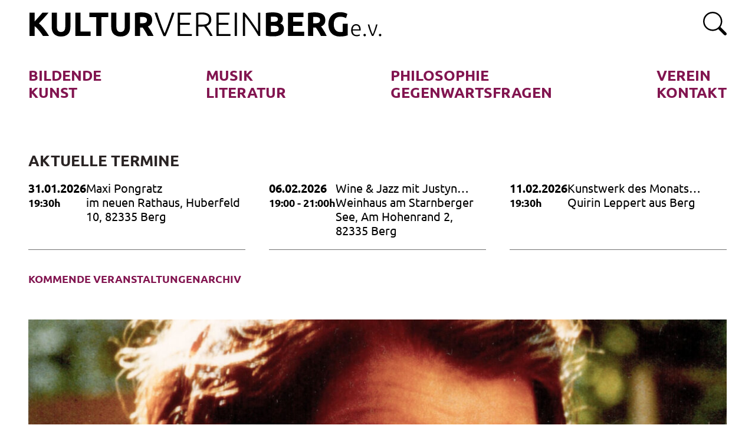

--- FILE ---
content_type: text/html; charset=UTF-8
request_url: https://kulturverein-berg.de/
body_size: 46097
content:
<!DOCTYPE html>
<html lang="de">
<head>
		<meta charset="UTF-8" />
	<meta name="viewport" content="width=device-width, initial-scale=1.0" />
	<link rel="profile" href="http://gmpg.org/xfn/11">
	<meta http-equiv="X-UA-Compatible" content="IE=edge">
	<meta name="mobile-web-app-capable" content="yes">
	<title>Home - Kulturverein Berg e.V.</title>
		<link rel="profile" href="http://gmpg.org/xfn/11" />
	<link rel="pingback" href="https://kulturverein-berg.de/xmlrpc.php" />
	<link rel="icon" type="image/svg+xml" href="https://kulturverein-berg.de/wp-content/uploads/2024/01/favicon-16x16-1.png">		<link rel="shortcut icon" type="image/x-icon" href="https://kulturverein-berg.de/wp-content/uploads/2024/01/favicon-1.ico">
	<link rel="shortcut icon" type="image/ico" href="https://kulturverein-berg.de/wp-content/uploads/2024/01/favicon-1.ico">
		<link rel="icon" type="image/png" href="https://kulturverein-berg.de/wp-content/uploads/2024/01/favicon-16x16-1.png" sizes="16x16">	<link rel="icon" type="image/png" href="https://kulturverein-berg.de/wp-content/uploads/2024/01/favicon-32x32-1.png" sizes="32x32">	<link rel="icon" type="image/png" href="https://kulturverein-berg.de/wp-content/uploads/2024/01/favicon.png" sizes="96x96">																<link rel="alternate" type="application/rss+xml" title="RSS 2.0" href="https://kulturverein-berg.de/feed/" />
	<link rel="alternate" type="text/xml" title="RSS .92" href="https://kulturverein-berg.de/feed/rss/" />
	<link rel="alternate" type="application/atom+xml" title="Atom 0.3" href="https://kulturverein-berg.de/feed/atom/" />
		<meta name='robots' content='index, follow, max-image-preview:large, max-snippet:-1, max-video-preview:-1' />

	<!-- This site is optimized with the Yoast SEO plugin v26.7 - https://yoast.com/wordpress/plugins/seo/ -->
	<link rel="canonical" href="https://kulturverein-berg.de/" />
	<meta property="og:locale" content="de_DE" />
	<meta property="og:type" content="website" />
	<meta property="og:title" content="Home - Kulturverein Berg e.V." />
	<meta property="og:url" content="https://kulturverein-berg.de/" />
	<meta property="og:site_name" content="Kulturverein Berg e.V." />
	<meta property="article:modified_time" content="2026-01-13T09:31:15+00:00" />
	<meta property="og:image" content="https://kulturverein-berg.de/wp-content/uploads/2025/08/doris-hahlweg-2024-portrait-mit-bild-2j2a2779.webp" />
	<meta property="og:image:width" content="1980" />
	<meta property="og:image:height" content="1320" />
	<meta property="og:image:type" content="image/webp" />
	<meta name="twitter:card" content="summary_large_image" />
	<script type="application/ld+json" class="yoast-schema-graph">{"@context":"https://schema.org","@graph":[{"@type":"WebPage","@id":"https://kulturverein-berg.de/","url":"https://kulturverein-berg.de/","name":"Home - Kulturverein Berg e.V.","isPartOf":{"@id":"https://kulturverein-berg.de/#website"},"primaryImageOfPage":{"@id":"https://kulturverein-berg.de/#primaryimage"},"image":{"@id":"https://kulturverein-berg.de/#primaryimage"},"thumbnailUrl":"https://kulturverein-berg.de/wp-content/uploads/2025/08/doris-hahlweg-2024-portrait-mit-bild-2j2a2779.webp","datePublished":"2024-01-18T12:00:30+00:00","dateModified":"2026-01-13T09:31:15+00:00","breadcrumb":{"@id":"https://kulturverein-berg.de/#breadcrumb"},"inLanguage":"de","potentialAction":[{"@type":"ReadAction","target":["https://kulturverein-berg.de/"]}]},{"@type":"ImageObject","inLanguage":"de","@id":"https://kulturverein-berg.de/#primaryimage","url":"https://kulturverein-berg.de/wp-content/uploads/2025/08/doris-hahlweg-2024-portrait-mit-bild-2j2a2779.webp","contentUrl":"https://kulturverein-berg.de/wp-content/uploads/2025/08/doris-hahlweg-2024-portrait-mit-bild-2j2a2779.webp","width":1980,"height":1320},{"@type":"BreadcrumbList","@id":"https://kulturverein-berg.de/#breadcrumb","itemListElement":[{"@type":"ListItem","position":1,"name":"Startseite"}]},{"@type":"WebSite","@id":"https://kulturverein-berg.de/#website","url":"https://kulturverein-berg.de/","name":"Kulturverein Berg e.V.","description":"Die freie Entfaltung der Künste zu fördern ist gemäß seiner Satzung der Zweck des Kulturvereins Berg e.V.. Dieser Vorgabe kommt er dadurch nach, dass er Kunstausstellungen, volksbildende Kurse und Werksgruppen sowie literarische, szenische und musikalische Veranstaltungen durchführt. In den vergangenen Jahren wurden von uns regelmäßig Ausstellungen vereinsangehöriger und externer Künstler im Marstall organisiert, Konzerte im Marstall und Rittersaal Schloss Kempfenhausen sowie philosophische Vorträge und literarische Lesungen an unterschiedlichen Orten.","potentialAction":[{"@type":"SearchAction","target":{"@type":"EntryPoint","urlTemplate":"https://kulturverein-berg.de/?s={search_term_string}"},"query-input":{"@type":"PropertyValueSpecification","valueRequired":true,"valueName":"search_term_string"}}],"inLanguage":"de"}]}</script>
	<!-- / Yoast SEO plugin. -->


<link rel="alternate" title="oEmbed (JSON)" type="application/json+oembed" href="https://kulturverein-berg.de/wp-json/oembed/1.0/embed?url=https%3A%2F%2Fkulturverein-berg.de%2F" />
<link rel="alternate" title="oEmbed (XML)" type="text/xml+oembed" href="https://kulturverein-berg.de/wp-json/oembed/1.0/embed?url=https%3A%2F%2Fkulturverein-berg.de%2F&#038;format=xml" />
<style id='wp-img-auto-sizes-contain-inline-css' type='text/css'>
img:is([sizes=auto i],[sizes^="auto," i]){contain-intrinsic-size:3000px 1500px}
/*# sourceURL=wp-img-auto-sizes-contain-inline-css */
</style>
<link rel='stylesheet' id='style-css' href='https://kulturverein-berg.de/wp-content/themes/kulturverein/style.css?ver=3.0.3' type='text/css' media='all' />
<link rel='stylesheet' id='scss-css' href='https://kulturverein-berg.de/wp-content/build/scss_library/4ae388924c19e83b3748ad932bbd9f01b6e88c1a.css?ver=0.1' type='text/css' media='all' />
<link rel='stylesheet' id='if-menu-site-css-css' href='https://kulturverein-berg.de/wp-content/plugins/if-menu/assets/if-menu-site.css?ver=6.9' type='text/css' media='all' />
<link rel='stylesheet' id='sib-front-css-css' href='https://kulturverein-berg.de/wp-content/plugins/mailin/css/mailin-front.css?ver=6.9' type='text/css' media='all' />
<script type="text/javascript" src="https://kulturverein-berg.de/wp-includes/js/jquery/jquery.min.js?ver=3.7.1" id="jquery-core-js"></script>
<script type="text/javascript" src="https://kulturverein-berg.de/wp-includes/js/jquery/jquery-migrate.min.js?ver=3.4.1" id="jquery-migrate-js"></script>
<script type="text/javascript" id="sib-front-js-js-extra">
/* <![CDATA[ */
var sibErrMsg = {"invalidMail":"Please fill out valid email address","requiredField":"Please fill out required fields","invalidDateFormat":"Please fill out valid date format","invalidSMSFormat":"Please fill out valid phone number"};
var ajax_sib_front_object = {"ajax_url":"https://kulturverein-berg.de/wp-admin/admin-ajax.php","ajax_nonce":"5c39b22320","flag_url":"https://kulturverein-berg.de/wp-content/plugins/mailin/img/flags/"};
//# sourceURL=sib-front-js-js-extra
/* ]]> */
</script>
<script type="text/javascript" src="https://kulturverein-berg.de/wp-content/plugins/mailin/js/mailin-front.js?ver=1768467983" id="sib-front-js-js"></script>
<script></script><link rel="https://api.w.org/" href="https://kulturverein-berg.de/wp-json/" /><link rel="alternate" title="JSON" type="application/json" href="https://kulturverein-berg.de/wp-json/wp/v2/pages/4797" /><link rel='shortlink' href='https://kulturverein-berg.de/' />
<meta name="redi-version" content="1.2.7" /><link rel="icon" href="https://kulturverein-berg.de/wp-content/uploads/2017/08/cropped-Squared_LogoKulturverein_Berg_Starnberger-See-32x32.jpg" sizes="32x32" />
<link rel="icon" href="https://kulturverein-berg.de/wp-content/uploads/2017/08/cropped-Squared_LogoKulturverein_Berg_Starnberger-See-192x192.jpg" sizes="192x192" />
<link rel="apple-touch-icon" href="https://kulturverein-berg.de/wp-content/uploads/2017/08/cropped-Squared_LogoKulturverein_Berg_Starnberger-See-180x180.jpg" />
<meta name="msapplication-TileImage" content="https://kulturverein-berg.de/wp-content/uploads/2017/08/cropped-Squared_LogoKulturverein_Berg_Starnberger-See-270x270.jpg" />
<noscript><style> .wpb_animate_when_almost_visible { opacity: 1; }</style></noscript>
	<style id='global-styles-inline-css' type='text/css'>
:root{--wp--preset--aspect-ratio--square: 1;--wp--preset--aspect-ratio--4-3: 4/3;--wp--preset--aspect-ratio--3-4: 3/4;--wp--preset--aspect-ratio--3-2: 3/2;--wp--preset--aspect-ratio--2-3: 2/3;--wp--preset--aspect-ratio--16-9: 16/9;--wp--preset--aspect-ratio--9-16: 9/16;--wp--preset--color--black: #000000;--wp--preset--color--cyan-bluish-gray: #abb8c3;--wp--preset--color--white: #ffffff;--wp--preset--color--pale-pink: #f78da7;--wp--preset--color--vivid-red: #cf2e2e;--wp--preset--color--luminous-vivid-orange: #ff6900;--wp--preset--color--luminous-vivid-amber: #fcb900;--wp--preset--color--light-green-cyan: #7bdcb5;--wp--preset--color--vivid-green-cyan: #00d084;--wp--preset--color--pale-cyan-blue: #8ed1fc;--wp--preset--color--vivid-cyan-blue: #0693e3;--wp--preset--color--vivid-purple: #9b51e0;--wp--preset--gradient--vivid-cyan-blue-to-vivid-purple: linear-gradient(135deg,rgb(6,147,227) 0%,rgb(155,81,224) 100%);--wp--preset--gradient--light-green-cyan-to-vivid-green-cyan: linear-gradient(135deg,rgb(122,220,180) 0%,rgb(0,208,130) 100%);--wp--preset--gradient--luminous-vivid-amber-to-luminous-vivid-orange: linear-gradient(135deg,rgb(252,185,0) 0%,rgb(255,105,0) 100%);--wp--preset--gradient--luminous-vivid-orange-to-vivid-red: linear-gradient(135deg,rgb(255,105,0) 0%,rgb(207,46,46) 100%);--wp--preset--gradient--very-light-gray-to-cyan-bluish-gray: linear-gradient(135deg,rgb(238,238,238) 0%,rgb(169,184,195) 100%);--wp--preset--gradient--cool-to-warm-spectrum: linear-gradient(135deg,rgb(74,234,220) 0%,rgb(151,120,209) 20%,rgb(207,42,186) 40%,rgb(238,44,130) 60%,rgb(251,105,98) 80%,rgb(254,248,76) 100%);--wp--preset--gradient--blush-light-purple: linear-gradient(135deg,rgb(255,206,236) 0%,rgb(152,150,240) 100%);--wp--preset--gradient--blush-bordeaux: linear-gradient(135deg,rgb(254,205,165) 0%,rgb(254,45,45) 50%,rgb(107,0,62) 100%);--wp--preset--gradient--luminous-dusk: linear-gradient(135deg,rgb(255,203,112) 0%,rgb(199,81,192) 50%,rgb(65,88,208) 100%);--wp--preset--gradient--pale-ocean: linear-gradient(135deg,rgb(255,245,203) 0%,rgb(182,227,212) 50%,rgb(51,167,181) 100%);--wp--preset--gradient--electric-grass: linear-gradient(135deg,rgb(202,248,128) 0%,rgb(113,206,126) 100%);--wp--preset--gradient--midnight: linear-gradient(135deg,rgb(2,3,129) 0%,rgb(40,116,252) 100%);--wp--preset--font-size--small: 13px;--wp--preset--font-size--medium: 20px;--wp--preset--font-size--large: 36px;--wp--preset--font-size--x-large: 42px;--wp--preset--spacing--20: 0.44rem;--wp--preset--spacing--30: 0.67rem;--wp--preset--spacing--40: 1rem;--wp--preset--spacing--50: 1.5rem;--wp--preset--spacing--60: 2.25rem;--wp--preset--spacing--70: 3.38rem;--wp--preset--spacing--80: 5.06rem;--wp--preset--shadow--natural: 6px 6px 9px rgba(0, 0, 0, 0.2);--wp--preset--shadow--deep: 12px 12px 50px rgba(0, 0, 0, 0.4);--wp--preset--shadow--sharp: 6px 6px 0px rgba(0, 0, 0, 0.2);--wp--preset--shadow--outlined: 6px 6px 0px -3px rgb(255, 255, 255), 6px 6px rgb(0, 0, 0);--wp--preset--shadow--crisp: 6px 6px 0px rgb(0, 0, 0);}:where(.is-layout-flex){gap: 0.5em;}:where(.is-layout-grid){gap: 0.5em;}body .is-layout-flex{display: flex;}.is-layout-flex{flex-wrap: wrap;align-items: center;}.is-layout-flex > :is(*, div){margin: 0;}body .is-layout-grid{display: grid;}.is-layout-grid > :is(*, div){margin: 0;}:where(.wp-block-columns.is-layout-flex){gap: 2em;}:where(.wp-block-columns.is-layout-grid){gap: 2em;}:where(.wp-block-post-template.is-layout-flex){gap: 1.25em;}:where(.wp-block-post-template.is-layout-grid){gap: 1.25em;}.has-black-color{color: var(--wp--preset--color--black) !important;}.has-cyan-bluish-gray-color{color: var(--wp--preset--color--cyan-bluish-gray) !important;}.has-white-color{color: var(--wp--preset--color--white) !important;}.has-pale-pink-color{color: var(--wp--preset--color--pale-pink) !important;}.has-vivid-red-color{color: var(--wp--preset--color--vivid-red) !important;}.has-luminous-vivid-orange-color{color: var(--wp--preset--color--luminous-vivid-orange) !important;}.has-luminous-vivid-amber-color{color: var(--wp--preset--color--luminous-vivid-amber) !important;}.has-light-green-cyan-color{color: var(--wp--preset--color--light-green-cyan) !important;}.has-vivid-green-cyan-color{color: var(--wp--preset--color--vivid-green-cyan) !important;}.has-pale-cyan-blue-color{color: var(--wp--preset--color--pale-cyan-blue) !important;}.has-vivid-cyan-blue-color{color: var(--wp--preset--color--vivid-cyan-blue) !important;}.has-vivid-purple-color{color: var(--wp--preset--color--vivid-purple) !important;}.has-black-background-color{background-color: var(--wp--preset--color--black) !important;}.has-cyan-bluish-gray-background-color{background-color: var(--wp--preset--color--cyan-bluish-gray) !important;}.has-white-background-color{background-color: var(--wp--preset--color--white) !important;}.has-pale-pink-background-color{background-color: var(--wp--preset--color--pale-pink) !important;}.has-vivid-red-background-color{background-color: var(--wp--preset--color--vivid-red) !important;}.has-luminous-vivid-orange-background-color{background-color: var(--wp--preset--color--luminous-vivid-orange) !important;}.has-luminous-vivid-amber-background-color{background-color: var(--wp--preset--color--luminous-vivid-amber) !important;}.has-light-green-cyan-background-color{background-color: var(--wp--preset--color--light-green-cyan) !important;}.has-vivid-green-cyan-background-color{background-color: var(--wp--preset--color--vivid-green-cyan) !important;}.has-pale-cyan-blue-background-color{background-color: var(--wp--preset--color--pale-cyan-blue) !important;}.has-vivid-cyan-blue-background-color{background-color: var(--wp--preset--color--vivid-cyan-blue) !important;}.has-vivid-purple-background-color{background-color: var(--wp--preset--color--vivid-purple) !important;}.has-black-border-color{border-color: var(--wp--preset--color--black) !important;}.has-cyan-bluish-gray-border-color{border-color: var(--wp--preset--color--cyan-bluish-gray) !important;}.has-white-border-color{border-color: var(--wp--preset--color--white) !important;}.has-pale-pink-border-color{border-color: var(--wp--preset--color--pale-pink) !important;}.has-vivid-red-border-color{border-color: var(--wp--preset--color--vivid-red) !important;}.has-luminous-vivid-orange-border-color{border-color: var(--wp--preset--color--luminous-vivid-orange) !important;}.has-luminous-vivid-amber-border-color{border-color: var(--wp--preset--color--luminous-vivid-amber) !important;}.has-light-green-cyan-border-color{border-color: var(--wp--preset--color--light-green-cyan) !important;}.has-vivid-green-cyan-border-color{border-color: var(--wp--preset--color--vivid-green-cyan) !important;}.has-pale-cyan-blue-border-color{border-color: var(--wp--preset--color--pale-cyan-blue) !important;}.has-vivid-cyan-blue-border-color{border-color: var(--wp--preset--color--vivid-cyan-blue) !important;}.has-vivid-purple-border-color{border-color: var(--wp--preset--color--vivid-purple) !important;}.has-vivid-cyan-blue-to-vivid-purple-gradient-background{background: var(--wp--preset--gradient--vivid-cyan-blue-to-vivid-purple) !important;}.has-light-green-cyan-to-vivid-green-cyan-gradient-background{background: var(--wp--preset--gradient--light-green-cyan-to-vivid-green-cyan) !important;}.has-luminous-vivid-amber-to-luminous-vivid-orange-gradient-background{background: var(--wp--preset--gradient--luminous-vivid-amber-to-luminous-vivid-orange) !important;}.has-luminous-vivid-orange-to-vivid-red-gradient-background{background: var(--wp--preset--gradient--luminous-vivid-orange-to-vivid-red) !important;}.has-very-light-gray-to-cyan-bluish-gray-gradient-background{background: var(--wp--preset--gradient--very-light-gray-to-cyan-bluish-gray) !important;}.has-cool-to-warm-spectrum-gradient-background{background: var(--wp--preset--gradient--cool-to-warm-spectrum) !important;}.has-blush-light-purple-gradient-background{background: var(--wp--preset--gradient--blush-light-purple) !important;}.has-blush-bordeaux-gradient-background{background: var(--wp--preset--gradient--blush-bordeaux) !important;}.has-luminous-dusk-gradient-background{background: var(--wp--preset--gradient--luminous-dusk) !important;}.has-pale-ocean-gradient-background{background: var(--wp--preset--gradient--pale-ocean) !important;}.has-electric-grass-gradient-background{background: var(--wp--preset--gradient--electric-grass) !important;}.has-midnight-gradient-background{background: var(--wp--preset--gradient--midnight) !important;}.has-small-font-size{font-size: var(--wp--preset--font-size--small) !important;}.has-medium-font-size{font-size: var(--wp--preset--font-size--medium) !important;}.has-large-font-size{font-size: var(--wp--preset--font-size--large) !important;}.has-x-large-font-size{font-size: var(--wp--preset--font-size--x-large) !important;}
/*# sourceURL=global-styles-inline-css */
</style>
</head>
<body class="home wp-singular page-template-default page page-id-4797 wp-theme-kulturverein body--vc-active col-1c wpb-js-composer js-comp-ver-8.7.2 vc_responsive">

	<a class="skip-link screen-reader-text" href="#main">Skip to content</a>
	
	
	
	
<div class="overlay-responsive ">

	<div class="overlay">

		<div class="overlay__navigation">

		<ul class="responsive"><li id="menu-item-4856" class="menu-item menu-item-type-taxonomy menu-item-object-category menu-item-4856"><a href="https://kulturverein-berg.de/sparten/bildende-kunst/" title="Bildende Kunst"><span>Bildende<br>Kunst</span></a></li>
<li id="menu-item-4857" class="menu-item menu-item-type-taxonomy menu-item-object-category menu-item-4857"><a href="https://kulturverein-berg.de/sparten/musik-literatur/" title="Musik Literatur"><span>Musik<br>Literatur</span></a></li>
<li id="menu-item-4858" class="menu-item menu-item-type-taxonomy menu-item-object-category menu-item-4858"><a href="https://kulturverein-berg.de/sparten/philosophie-gegenwartsfragen/" title="Philosophie Gegenwartsfragen"><span>Philosophie<br>Gegenwartsfragen</span></a></li>
<li id="menu-item-4859" class="menu-item menu-item-type-custom menu-item-object-custom menu-item-4859"><a href="/kontakt"><span>Verein<br>Kontakt</span></a></li>
</ul>
		</div><!-- end /.overlay__navigation -->

	</div><!-- end /.overlay -->

</div><!-- end /.overlay-responsive -->

	<div id="outer-wrap">

		<div id="page-wrap">

			<header class="header">

				<div class="header__top">

					<div class="container">

						<div class="header__top-inner">

							<div class="hamburger hamburger--slider js-open-overlay-responsive">
								<div class="hamburger-box">
									<div class="hamburger-inner"></div>
								</div>
							</div>

							<a class="logo" href="https://kulturverein-berg.de" title="Kulturverein Berg e.V.">
								<img src="https://kulturverein-berg.de/wp-content/themes/kulturverein/assets/img/logo.svg" alt="Die freie Entfaltung der Künste zu fördern ist gemäß seiner Satzung der Zweck des Kulturvereins Berg e.V.. Dieser Vorgabe kommt er dadurch nach, dass er Kunstausstellungen, volksbildende Kurse und Werksgruppen sowie literarische, szenische und musikalische Veranstaltungen durchführt. In den vergangenen Jahren wurden von uns regelmäßig Ausstellungen vereinsangehöriger und externer Künstler im Marstall organisiert, Konzerte im Marstall und Rittersaal Schloss Kempfenhausen sowie philosophische Vorträge und literarische Lesungen an unterschiedlichen Orten." />
							</a>

							<div class="header__top-search">

								<a href="javascript:;" class="search-button js-open-header-search">

									<svg width="40px" height="40px" viewBox="0 0 40 40" version="1.1" xmlns="http://www.w3.org/2000/svg" xmlns:xlink="http://www.w3.org/1999/xlink">
										<g id="Page-1" stroke="none" stroke-width="1" fill="none" fill-rule="evenodd">
											<g id="Group" fill="#000000" fill-rule="nonzero">
												<path d="M29.3561561,25.8544173 C34.3768163,19.0033482 33.2740422,9.44143841 26.8256651,3.91309218 C20.3772882,-1.61525404 10.7591344,-1.24464949 4.75527926,4.76350335 C-1.24857591,10.7716562 -1.61229797,20.3900727 3.92066106,26.8344921 C9.45362011,33.2789116 19.0163166,34.3748433 25.8637914,29.3492819 L25.8612915,29.3492819 C25.9362886,29.449278 26.0162855,29.5442743 26.106282,29.6367707 L35.730909,39.2613977 C36.7070345,40.2382136 38.2902061,40.2387731 39.2670217,39.2626477 C40.2438376,38.2865222 40.2443974,36.7033506 39.268272,35.7265347 L29.6436449,26.1019077 C29.5542674,26.0114355 29.4581626,25.9278662 29.3561561,25.8519174 L29.3561561,25.8544173 Z M30.0011311,16.24479 C30.0011311,21.1570013 27.3804974,25.6960719 23.1263975,28.1521777 C18.8722975,30.6082836 13.6310302,30.6082836 9.37693021,28.1521777 C5.12283024,25.6960719 2.50219668,21.1570013 2.50219668,16.24479 C2.50219668,8.65116881 8.65804289,2.49532281 16.2516638,2.49532281 C23.8452848,2.49532281 30.0011311,8.65116881 30.0011311,16.24479 Z" id="Shape"></path>
											</g>
										</g>
									</svg>

									<span class="ls-hide">Suche</span>

								</a>

								<div class="search-form">

									<form method="get" action="https://kulturverein-berg.de/">
										<input type="hidden" name="post_type" value="post" />
										<input class="foo" type="text" title="Bitte Suchbegriff eingeben" name="s" tabindex="21" placeholder="Bitte Suchbegriff eingeben..." value="" />
									</form>

									<button class="js-close-header-search">

										<svg width="40px" height="40px" viewBox="0 0 40 40" version="1.1" xmlns="http://www.w3.org/2000/svg" xmlns:xlink="http://www.w3.org/1999/xlink">
											<g id="Page-1" stroke="none" stroke-width="1" fill="none" fill-rule="evenodd">
												<g id="Group" fill="#000000" fill-rule="nonzero">
													<polygon id="Path" points="40 2.10105155 37.8025135 0.0143626571 19.9928187 17.8835599 2.10925878 1.37033811e-15 0 2.10925878 17.8220056 19.9948705 0 37.8804822 2.10925878 39.989741 19.9928187 22.1061811 37.8025135 39.9794819 40 37.892793 22.1041293 19.9948705"></polygon>
												</g>
											</g>
										</svg>

									</button>

								</div>

							</div>

						</div>

					</div>

				</div>

				<div class="header__btm">

					<div class="container">

						<div class="header__btm-inner">

							<ul class="mainnavi"><li class="menu-item menu-item-type-taxonomy menu-item-object-category menu-item-4856"><a href="https://kulturverein-berg.de/sparten/bildende-kunst/" title="Bildende Kunst"><span>Bildende<br>Kunst</span></a></li>
<li class="menu-item menu-item-type-taxonomy menu-item-object-category menu-item-4857"><a href="https://kulturverein-berg.de/sparten/musik-literatur/" title="Musik Literatur"><span>Musik<br>Literatur</span></a></li>
<li class="menu-item menu-item-type-taxonomy menu-item-object-category menu-item-4858"><a href="https://kulturverein-berg.de/sparten/philosophie-gegenwartsfragen/" title="Philosophie Gegenwartsfragen"><span>Philosophie<br>Gegenwartsfragen</span></a></li>
<li class="menu-item menu-item-type-custom menu-item-object-custom menu-item-4859"><a href="/kontakt"><span>Verein<br>Kontakt</span></a></li>
</ul>
						</div><!-- end /.header__btm-inner -->

					</div><!-- end /.container -->

				</div><!-- end /.header__btm -->

				<div class="header__events">

	<div class="container">

		<div class="header__events-inner">

			<div class="header__events-title">

				Aktuelle Termine
			</div>

			<div class="header__events-listing">

				
				<div class="event">

					
					<div class="event__item">

						<a  href="https://kulturverein-berg.de/maxi-pongratz/" rel="bookmark" title="Maxi Pongratz">

							<div class="event__item-datetime">
								<span class="date">31.01.2026</span>
																											<span class="time">19:30h</span>
																								</div>

							<div class="event__item-titleteaser">
								<span class="title">
									Maxi Pongratz								</span>
																<span class="teaser">
									im neuen Rathaus, Huberfeld 10, 82335 Berg								</span>
															</div>

						</a>

					</div>

					
					<div class="event__item">

						<a  href="https://kulturverein-berg.de/wine-jazz-mit-justyn-tyme/" rel="bookmark" title="Wine &#038; Jazz mit Justyn Tyme">

							<div class="event__item-datetime">
								<span class="date">06.02.2026</span>
																	<span class="time">19:00 - 21:00h</span>
															</div>

							<div class="event__item-titleteaser">
								<span class="title">
									Wine &#038; Jazz mit Justyn Tyme								</span>
																<span class="teaser">
									Weinhaus am Starnberger See, Am Hohenrand 2, 82335 Berg								</span>
															</div>

						</a>

					</div>

					
					<div class="event__item">

						<a  href="https://kulturverein-berg.de/kunstwerk-des-monats-februar-2026/" rel="bookmark" title="Kunstwerk des Monats Februar 2026">

							<div class="event__item-datetime">
								<span class="date">11.02.2026</span>
																											<span class="time">19:30h</span>
																								</div>

							<div class="event__item-titleteaser">
								<span class="title">
									Kunstwerk des Monats Februar 2026								</span>
																<span class="teaser">
									Quirin Leppert aus Berg								</span>
															</div>

						</a>

					</div>

					
				</div>

				
			</div>

			
			<div class="header__events-archive">

				<a href="https://kulturverein-berg.de/aktuelle-veranstaltungen/" title="Kommende Veranstaltungen">
					Kommende Veranstaltungen				</a>

				<a href="https://kulturverein-berg.de/archiv-veranstaltungen/" title="Archiv">
					Archiv				</a>

			</div>

			
		</div>

	</div>
</div>

			</header><!-- end /header .header -->

	<main class="main" id="main">

		
		<div class="container">

					<div class="section">

			
			<article id="post-4797" class="entry-content post-4797 page type-page status-publish has-post-thumbnail">

				<div class="wpb-content-wrapper"><section class="content-section      no-margin"    >

				
					<div class="row  ">

						<div class="vc_col-sm-12"  ><div class="vc_column-inner     " ><div class="wpb_wrapper">
		<div  class="ls-vc-slider wpb_content_element ">

			<div class="slider slider--has-arrows">

				<div class="swiper js-slider" data-effect="slide" data-delay="6000" data-speed="1200">

				 	<div class="swiper-wrapper">

					
					<div class="swiper-slide slide slider--has-arrows">

						<div class="slide__img slide__img-aspect-ratio--169 slide__img--has-height">

							
							<img fetchpriority="high" decoding="async" width="1170" height="1000" src="https://kulturverein-berg.de/wp-content/uploads/2025/11/foto-marion-bembe-web-1170x1000.jpg" class="" alt="" data-object-fit="cover" srcset="https://kulturverein-berg.de/wp-content/uploads/2025/11/foto-marion-bembe-web-1170x1000.jpg 1170w, https://kulturverein-berg.de/wp-content/uploads/2025/11/foto-marion-bembe-web-300x257.jpg 300w, https://kulturverein-berg.de/wp-content/uploads/2025/11/foto-marion-bembe-web-1030x881.jpg 1030w, https://kulturverein-berg.de/wp-content/uploads/2025/11/foto-marion-bembe-web-768x657.jpg 768w, https://kulturverein-berg.de/wp-content/uploads/2025/11/foto-marion-bembe-web-1536x1313.jpg 1536w, https://kulturverein-berg.de/wp-content/uploads/2025/11/foto-marion-bembe-web-576x493.jpg 576w, https://kulturverein-berg.de/wp-content/uploads/2025/11/foto-marion-bembe-web-1024x876.jpg 1024w, https://kulturverein-berg.de/wp-content/uploads/2025/11/foto-marion-bembe-web-1600x1368.jpg 1600w, https://kulturverein-berg.de/wp-content/uploads/2025/11/foto-marion-bembe-web-1920x1642.jpg 1920w, https://kulturverein-berg.de/wp-content/uploads/2025/11/foto-marion-bembe-web.jpg 2042w" sizes="(max-width: 1170px) 100vw, 1170px" />
							
							
								<div class="slide__img-teaser">

									<p>Kunstwerk des Monats Januar: Hommage an Marion Bembé aus Riederau, am 14. Januar 2026</p>

								</div>

							
						</div>

					</div>

					
					<div class="swiper-slide slide slider--has-arrows">

						<div class="slide__img slide__img-aspect-ratio--169 slide__img--has-height">

							
							<img decoding="async" width="1170" height="722" src="https://kulturverein-berg.de/wp-content/uploads/2025/12/maxi-pongratz-1170x722.png" class="" alt="" data-object-fit="cover" srcset="https://kulturverein-berg.de/wp-content/uploads/2025/12/maxi-pongratz-1170x722.png 1170w, https://kulturverein-berg.de/wp-content/uploads/2025/12/maxi-pongratz-300x185.png 300w, https://kulturverein-berg.de/wp-content/uploads/2025/12/maxi-pongratz-1030x636.png 1030w, https://kulturverein-berg.de/wp-content/uploads/2025/12/maxi-pongratz-768x474.png 768w, https://kulturverein-berg.de/wp-content/uploads/2025/12/maxi-pongratz-1536x948.png 1536w, https://kulturverein-berg.de/wp-content/uploads/2025/12/maxi-pongratz-576x355.png 576w, https://kulturverein-berg.de/wp-content/uploads/2025/12/maxi-pongratz-1024x632.png 1024w, https://kulturverein-berg.de/wp-content/uploads/2025/12/maxi-pongratz-1600x987.png 1600w, https://kulturverein-berg.de/wp-content/uploads/2025/12/maxi-pongratz.png 1781w" sizes="(max-width: 1170px) 100vw, 1170px" />
							
							
								<div class="slide__img-teaser">

									<p>Maxi Pongratz und Konsorten am 31.01.2026 im Neuen Rathaussaal in Berg - Nicht verpassen!</p>

								</div>

							
						</div>

					</div>

					
					<div class="swiper-slide slide slider--has-arrows">

						<div class="slide__img slide__img-aspect-ratio--169 slide__img--has-height">

							
							<img decoding="async" width="1170" height="905" src="https://kulturverein-berg.de/wp-content/uploads/2024/01/20230115-justyn-tyme-346-1170x905.jpeg" class="" alt="" data-object-fit="cover" srcset="https://kulturverein-berg.de/wp-content/uploads/2024/01/20230115-justyn-tyme-346-1170x905.jpeg 1170w, https://kulturverein-berg.de/wp-content/uploads/2024/01/20230115-justyn-tyme-346-300x232.jpeg 300w, https://kulturverein-berg.de/wp-content/uploads/2024/01/20230115-justyn-tyme-346-1030x796.jpeg 1030w, https://kulturverein-berg.de/wp-content/uploads/2024/01/20230115-justyn-tyme-346-768x594.jpeg 768w, https://kulturverein-berg.de/wp-content/uploads/2024/01/20230115-justyn-tyme-346-576x445.jpeg 576w, https://kulturverein-berg.de/wp-content/uploads/2024/01/20230115-justyn-tyme-346-1024x792.jpeg 1024w, https://kulturverein-berg.de/wp-content/uploads/2024/01/20230115-justyn-tyme-346.jpeg 1243w" sizes="(max-width: 1170px) 100vw, 1170px" />
							
							
								<div class="slide__img-teaser">

									<p>Mitreißender Groove Jazz: WINE UND JAZZ mit JustynTyme am 06. Februar 2026</p>

								</div>

							
						</div>

					</div>

					
					<div class="swiper-slide slide slider--has-arrows">

						<div class="slide__img slide__img-aspect-ratio--169 slide__img--has-height">

							
							<img loading="lazy" decoding="async" width="776" height="608" src="https://kulturverein-berg.de/wp-content/uploads/2026/01/bildschirmfoto-2026-01-13-um-102756.png" class="" alt="" data-object-fit="cover" srcset="https://kulturverein-berg.de/wp-content/uploads/2026/01/bildschirmfoto-2026-01-13-um-102756.png 776w, https://kulturverein-berg.de/wp-content/uploads/2026/01/bildschirmfoto-2026-01-13-um-102756-300x235.png 300w, https://kulturverein-berg.de/wp-content/uploads/2026/01/bildschirmfoto-2026-01-13-um-102756-768x602.png 768w, https://kulturverein-berg.de/wp-content/uploads/2026/01/bildschirmfoto-2026-01-13-um-102756-576x451.png 576w" sizes="auto, (max-width: 776px) 100vw, 776px" />
							
							
								<div class="slide__img-teaser">

									<p>Neue Kammermusik-Reihe "Junge Künstler" startet am 28. Februar 2026</p>

								</div>

							
						</div>

					</div>

					
					<div class="swiper-slide slide slider--has-arrows">

						<div class="slide__img slide__img-aspect-ratio--169 slide__img--has-height">

							
							<img loading="lazy" decoding="async" width="1170" height="907" src="https://kulturverein-berg.de/wp-content/uploads/2025/12/bildschirmfoto-2025-12-17-um-104625-1170x907.png" class="" alt="" data-object-fit="cover" srcset="https://kulturverein-berg.de/wp-content/uploads/2025/12/bildschirmfoto-2025-12-17-um-104625-1170x907.png 1170w, https://kulturverein-berg.de/wp-content/uploads/2025/12/bildschirmfoto-2025-12-17-um-104625-300x233.png 300w, https://kulturverein-berg.de/wp-content/uploads/2025/12/bildschirmfoto-2025-12-17-um-104625-1030x798.png 1030w, https://kulturverein-berg.de/wp-content/uploads/2025/12/bildschirmfoto-2025-12-17-um-104625-768x595.png 768w, https://kulturverein-berg.de/wp-content/uploads/2025/12/bildschirmfoto-2025-12-17-um-104625-576x446.png 576w, https://kulturverein-berg.de/wp-content/uploads/2025/12/bildschirmfoto-2025-12-17-um-104625-1024x794.png 1024w, https://kulturverein-berg.de/wp-content/uploads/2025/12/bildschirmfoto-2025-12-17-um-104625.png 1458w" sizes="auto, (max-width: 1170px) 100vw, 1170px" />
							
							
								<div class="slide__img-teaser">

									<p>VORMERKEN: Klavierrezital von Echo-Klassik Preisträger Gerold Huber am 19. April 2026</p>

								</div>

							
						</div>

					</div>

					
					</div><!-- end /.swiper-wrapper -->

					
					
					<!-- Add Arrows -->
					<div class="swiper-button-prev"></div>
					<div class="swiper-button-next"></div>

					
				</div><!-- end /.slider -->

			</div><!-- end /.swiper-container -->

		</div><!-- end /.ls-vc-slider -->

		</div></div></div>
					</div>

				
				
				
			
			
			
		</section>

		
	
			
			
			<section  class="content-section    pt-50-xs pt-60-md pt-100-lg pt-140-xl  no-margin"    >

				
					<div class="row  ">

						<div class="vc_col-sm-12"  ><div class="vc_column-inner     " ><div class="wpb_wrapper">
	<div class="wpb_text_column wpb_content_element   "  >
		<div class="wpb_wrapper ">
			<h2 class="ls-text-uppercase">Der Kulturverein Berg</h2>

		</div>
	</div>
</div></div></div>
					</div>

				
				
				
			
			
			
		</section>

		
	
			
			
			<section  class="content-section    pb-40-xs pb-50-md pb-70-lg  no-margin"    >

				
					<div class="row  ">

						<div class="vc_col-sm-5"  ><div class="vc_column-inner     " ><div class="wpb_wrapper">
	<div class="wpb_text_column wpb_content_element   "  >
		<div class="wpb_wrapper ">
			<p>Berg am Starnberger See &#8211; das ist Kulturboden von jeher! Der Dichter Oskar Maria Graf ist hier aufgewachsen und hat seine Heimat mit unnachahmlicher Handschrift verewigt. Künstlerinnen und Künstler aus Musik, Literatur, Theater, Film, Bildender Kunst und andere Kulturschaffende zog und zieht es in die liebliche Voralpenlandschaft am See, in die Aura von Schloss Berg und Ludwig II.  &#8211; ob als Sommerfrischler wie Arnold Schönberg und Wassily Kandinsky, als Einwohner auf Zeit wie Richard Wagner oder als fest ansässige Bürger wie der Jahrhundertsänger Dietrich Fischer-Dieskau oder Schauspielerlegende Heinz Rühmann.</p>
<p>Der Kulturverein Berg e.V. fördert seit seiner Gründung 1988 die freie Entfaltung der Künste im Gemeindeleben. Im Verein zusammengeschlossen haben sich Kulturschaffende aller Gattungen und Menschen, die die vielfältigen Facetten des Kulturlebens lieben und tatkräftig unterstützen wollen: Ausstellungen der Berger Künstlerinnen und Künstler im Marstall, musikalische und literarische Veranstaltungen im Schloss Kempfenhausen, Vortragserien zu philosophischen Themen und Fragen der Zeit – sie alle und vieles mehr werden durch den Verein ermöglicht und präsentieren die Vielfalt des heutigen Berger Kulturlebens. Themen, Interpreten und Macher stehen dabei oft im regionalen Kontext &#8211; Der Berger Kulturboden lebt!</p>

		</div>
	</div>

		<div  class="ls-vc-spacer ">

			<div class="height height--50">
							</div>

		</div><!-- end /.ls-vc-spacer -->

		<div class="row wpb_row vc_inner vc_row-fluid" ><div class="vc_col-sm-3"   ><div class="vc_column-inner     "><div class="wpb_wrapper">
	<div class="wpb_raw_code wpb_raw_html wpb_content_element" >
		<div class="wpb_wrapper">
			<form action="https://www.paypal.com/donate" method="post" target="_top">
<input type="hidden" name="hosted_button_id" value="UTHE8HZY7JTQQ" />
<input type="image" src="https://www.paypalobjects.com/de_DE/DE/i/btn/btn_donate_LG.gif" border="0" name="submit" title="PayPal - The safer, easier way to pay online!" alt="Spenden mit dem PayPal-Button" />
<img loading="lazy" decoding="async" alt="" border="0" src="https://www.paypal.com/de_DE/i/scr/pixel.gif" width="1" height="1" />
</form>
		</div>
	</div>
</div></div></div><div class="vc_col-sm-9"   ><div class="vc_column-inner     "><div class="wpb_wrapper">
	<div class="wpb_text_column wpb_content_element   "  >
		<div class="wpb_wrapper ">
			<p>&#8230; Sie uns doch gerne bei PayPal!</p>

		</div>
	</div>
</div></div></div></div>
		<div  class="ls-vc-spacer ">

			<div class="height height--50">
							</div>

		</div><!-- end /.ls-vc-spacer -->

		
	<div class="wpb_text_column wpb_content_element   "  >
		<div class="wpb_wrapper ">
			<p class="ls-text-uppercase"><strong><a class="size18" href="https://kulturverein-berg.de/veranstaltungsorte/">Veranstaltungsorte</a></strong></p>

		</div>
	</div>

		<div  class="ls-vc-spacer ">

			<div class="height height--20">
							</div>

		</div><!-- end /.ls-vc-spacer -->

		</div></div></div><div class="vc_col-sm-1"  ><div class="vc_column-inner     " ><div class="wpb_wrapper"></div></div></div><div class="vc_col-sm-6"  ><div class="vc_column-inner     " ><div class="wpb_wrapper">		<div  class="ls-vc-image wpb_content_element ">

			
				<div class="image ">

					<div class="image__img image__img--fullwidth">

						
							
							<span class="image__inner ">

								<img loading="lazy" decoding="async" width="620" height="620" src="https://kulturverein-berg.de/wp-content/uploads/2022/09/Marstall.jpg" class="attachment-full size-full" alt="" srcset="https://kulturverein-berg.de/wp-content/uploads/2022/09/Marstall.jpg 620w, https://kulturverein-berg.de/wp-content/uploads/2022/09/Marstall-300x300.jpg 300w, https://kulturverein-berg.de/wp-content/uploads/2022/09/Marstall-80x80.jpg 80w, https://kulturverein-berg.de/wp-content/uploads/2022/09/Marstall-36x36.jpg 36w, https://kulturverein-berg.de/wp-content/uploads/2022/09/Marstall-180x180.jpg 180w" sizes="auto, (max-width: 620px) 100vw, 620px" />
								
							</span>

							
						
						
					</div><!-- end /.image__img -->

				</div><!-- end /.image -->

			
		</div><!-- end /.ls-vc-image -->

		</div></div></div>
					</div>

				
				
				
			
			
			
		</section>
</div>
			</article><!-- end /article -->

			
		</div><!-- end /.section -->
			
		</div><!-- end /.container -->

	</main><!-- end /main .main #main -->

			<footer class="footer">

				<div class="container">

					<div class="footer__grid">

						<ul class="footernavi"><li id="menu-item-5093" class="menu-item menu-item-type-post_type menu-item-object-page menu-item-5093"><a href="https://kulturverein-berg.de/kontakt/"><span>Kontakt</span></a></li>
<li id="login_logout_menu-link" class="menu-item menu-type-link"></li></ul>
						<div id="nav_menu-4" class="widget-container widget_nav_menu"><ul id="menu-widgetnavigation-footer" class="menu"><li id="menu-item-5094" class="menu-item menu-item-type-post_type menu-item-object-page menu-item-5094"><a href="https://kulturverein-berg.de/impressum/">Impressum</a></li>
<li id="menu-item-5096" class="menu-item menu-item-type-post_type menu-item-object-page menu-item-5096"><a href="https://kulturverein-berg.de/satzung/">Satzung</a></li>
<li id="menu-item-5097" class="menu-item menu-item-type-post_type menu-item-object-page menu-item-5097"><a href="https://kulturverein-berg.de/datenschutzerklaerung/">Datenschutzerklärung</a></li>
</ul></div>
						<div class="footer__grid-right">

							<ul class="social">

																<li>
									<a rel="external" href="https://www.instagram.com/kulturvereinberg/" title="Instagram">
										<svg width="20px" height="20px" viewBox="0 0 20 20" version="1.1" xmlns="http://www.w3.org/2000/svg" xmlns:xlink="http://www.w3.org/1999/xlink">
											<g id="Page-1" stroke="none" stroke-width="1" fill="none" fill-rule="evenodd">
												<g id="Group" fill="#fff" fill-rule="nonzero">
													<path d="M10.00175,4.8707402 C8.64142553,4.86862155 7.33621863,5.40813457 6.37441662,6.37012421 C5.4126146,7.33211386 4.8733562,8.63742597 4.87574206,9.99775 C4.87362227,11.3579009 5.41299813,12.6629557 6.37477123,13.6247288 C7.33654433,14.5865019 8.64159911,15.1258777 10.00175,15.1237598 C11.3621555,15.1264107 12.6676228,14.587238 13.6296704,13.6253781 C14.591718,12.6635181 15.1311453,11.358156 15.1287598,9.99775 C15.1314115,8.63717087 14.5921018,7.33155138 13.6300252,6.36947481 C12.6679486,5.40739824 11.3623291,4.86808845 10.00175,4.8707402 Z M10.00175,13.33075 C8.16297276,13.3263498 6.67359847,11.8365285 6.66975,9.99775 C6.67140401,8.15767048 8.16267048,6.66640401 10.00275,6.66475 C11.8428295,6.66640401 13.334096,8.15767048 13.33575,9.99775 C13.3318995,11.8369178 11.8419178,13.3268995 10.00275,13.33075 L10.00175,13.33075 L10.00175,13.33075 Z M16.53375,4.66075 C16.5355601,5.10273108 16.2928648,5.50949374 15.9030524,5.71781284 C15.51324,5.92613194 15.0401988,5.90186507 14.67375,5.65475 C14.1982787,5.33775158 14.013191,4.72886925 14.2318046,4.20088337 C14.4504181,3.6728975 15.0117569,3.37307441 15.5721485,3.48497693 C16.1325401,3.59687946 16.5356796,4.08929564 16.5347516,4.66075 L16.53375,4.66075 L16.53375,4.66075 Z M19.92975,5.87475 C19.85375,4.27275 19.48775,2.85475 18.31475,1.68475 C17.14475,0.51575 15.72675,0.15075 14.12475,0.06975 C12.47475,-0.02325 7.52475,-0.02325 5.87475,0.06975 C4.27775,0.14575 2.85875,0.51175 1.68475,1.68075 C0.51175,2.84975 0.15075,4.26875 0.06975,5.87075 C-0.02325,7.52075 -0.02325,12.46975 0.06975,14.12075 C0.14575,15.72175 0.51175,17.14075 1.68475,18.31075 C2.85875,19.47875 4.27275,19.84475 5.87475,19.92475 C7.52475,20.01875 12.47475,20.01875 14.12475,19.92475 C15.72675,19.84875 17.14475,19.48275 18.31475,18.30975 C19.48275,17.14075 19.84875,15.72175 19.92975,14.11975 C20.02275,12.46975 20.02275,7.52575 19.92975,5.87475 Z M17.79675,15.89175 C17.4538004,16.7608324 16.7658324,17.4488004 15.89675,17.79175 C14.57975,18.31475 11.45675,18.19375 10.00175,18.19375 C8.54775,18.19375 5.41975,18.30975 4.10775,17.79275 C3.23853668,17.44947 2.55057261,16.7611438 2.20775,15.89175 C1.68475,14.57575 1.80575,11.45175 1.80575,9.99775 C1.80575,8.54275 1.68975,5.41575 2.20675,4.10375 C2.54969767,3.23409053 3.23809053,2.54569767 4.10775,2.20275 C5.42375,1.68075 8.54775,1.80075 10.00175,1.80075 C11.45675,1.80075 14.58375,1.68475 15.89575,2.20275 C16.7652112,2.54546992 17.4535726,3.2334693 17.79675,4.10275 C18.31875,5.41975 18.19775,8.54275 18.19775,9.99775 C18.19775,11.45175 18.31875,14.57975 17.79675,15.89175 Z" id="Shape"></path>
												</g>
											</g>
										</svg>
									</a>
								</li>
								
							</ul>

							<a href="https://kulturverein-berg.de/newsletter/" title="Newsletter">Newsletter</a>

							<div class="copyright">© 2026 Kulturverein Berg e.V.</div>
						</div>

					</div><!-- end /.footer__grid -->

				</div><!-- end /.container -->

			</footer><!-- end /footer .footer -->

		</div><!-- end /#page-wrap -->

	</div><!-- end /#outer-wrap -->

	
<div id="ls-svg-sprite">
	<svg xmlns="http://www.w3.org/2000/svg" style="width:0;height:0;visibility:hidden;">

		<!-- Close (Modal, Overlays) -->
		<svg id="ls-svg-ico-close" viewBox="0 0 22 22" version="1.1" xmlns="http://www.w3.org/2000/svg" xmlns:xlink="http://www.w3.org/1999/xlink">
			<g id="Page-1" stroke="none" stroke-width="1" fill="none" fill-rule="evenodd">
				<g id="close" transform="translate(1.700000, 1.700000)" stroke="#000000" stroke-width="1">
				<line x1="0" y1="0" x2="18.9" y2="18.9" id="Path"></line>
				<line x1="18.9" y1="0" x2="0" y2="18.9" id="Path"></line>
				</g>
			</g>
		</svg>

	</svg>
</div>

	
	
	
	<!-- Overlay close -->
	<div class="overlay-close"></div>

	<script type="speculationrules">
{"prefetch":[{"source":"document","where":{"and":[{"href_matches":"/*"},{"not":{"href_matches":["/wp-*.php","/wp-admin/*","/wp-content/uploads/*","/wp-content/*","/wp-content/plugins/*","/wp-content/themes/kulturverein/*","/*\\?(.+)"]}},{"not":{"selector_matches":"a[rel~=\"nofollow\"]"}},{"not":{"selector_matches":".no-prefetch, .no-prefetch a"}}]},"eagerness":"conservative"}]}
</script>
<script type="text/html" id="wpb-modifications"> window.wpbCustomElement = 1; </script><script type="text/javascript" src="https://kulturverein-berg.de/wp-content/themes/kulturverein/assets/js/ls-assets.js?ver=2.9" id="ls-assets-js"></script>
<script type="text/javascript" src="https://kulturverein-berg.de/wp-content/themes/kulturverein/assets/js/ls-scripts.js?ver=3.1" id="ls-scripts-js"></script>
<script type="text/javascript" src="https://kulturverein-berg.de/wp-content/plugins/ls-customer/includes/wpbakery/assets/js/vc-scripts.js?ver=1.0" id="vc-scripts-js"></script>
<script type="text/javascript" src="https://kulturverein-berg.de/wp-content/plugins/js_composer/assets/js/dist/js_composer_front.min.js?ver=8.7.2" id="wpb_composer_front_js-js"></script>
<script type="text/javascript" src="https://kulturverein-berg.de/wp-content/themes/kulturverein/assets/js/vendors/swiper-bundle.min.js?ver=10.2.0" id="ls-swiper-bundle-js"></script>
<script type="text/javascript" src="https://kulturverein-berg.de/wp-content/plugins/ls-customer/includes/wpbakery/assets/js/vc-slider.js?ver=1.0" id="vc-slider-js"></script>
<script type="text/javascript" src="https://kulturverein-berg.de/wp-content/plugins/ls-customer/includes/wpbakery/assets/js/vc-image.js?ver=1.0" id="vc-image-js"></script>
<script></script>
</body>
</html>


--- FILE ---
content_type: text/css
request_url: https://kulturverein-berg.de/wp-content/themes/kulturverein/style.css?ver=3.0.3
body_size: 213
content:
/*
Theme Name: Kulturverein Berg e.V.
Theme URI: https://kulturverein-berg.de/
Author: Markus B&auml;ck
Author URI: https://www.lake-studio.de
Description: Kulturverein Berg e.V. - WordPress Theme
Version: 2.0
License: GNU General Public License (GPL) version 3
License URI: license.txt
Tags: custom-menu
Text Domain: lake-studio
Domain Path: /languages
last Date: 23.01.2024
*/


--- FILE ---
content_type: text/css
request_url: https://kulturverein-berg.de/wp-content/build/scss_library/4ae388924c19e83b3748ad932bbd9f01b6e88c1a.css?ver=0.1
body_size: 696291
content:
@charset "UTF-8";
.container:before,.container-fluid:before,.row:before,.form-wrap:before,.entry-image:before,.post-pages:before,.post-meta:before,.share:before,.related-posts:before,.featured-posts:before,.author-box:before,#comments:before,.comment-tabs:before,#pinglist-container .pinglist li:before,.post-format:before,.container:after,.container-fluid:after,.row:after,.form-wrap:after,.entry-image:after,.post-pages:after,.post-meta:after,.share:after,.related-posts:after,.featured-posts:after,.author-box:after,#comments:after,.comment-tabs:after,#pinglist-container .pinglist li:after,.post-format:after{content:" ";display:table}.container:after,.container-fluid:after,.row:after,.form-wrap:after,.entry-image:after,.post-pages:after,.post-meta:after,.share:after,.related-posts:after,.featured-posts:after,.author-box:after,#comments:after,.comment-tabs:after,#pinglist-container .pinglist li:after,.post-format:after{clear:both}/*! sanitize.css v4.1.0 | CC0 License | github.com/jonathantneal/sanitize.css */article,aside,details,figcaption,figure,footer,header,main,menu,nav,section,summary{display:block}audio,canvas,progress,video{display:inline-block}audio:not([controls]){display:none;height:0}template,[hidden]{display:none}*,::before,::after{background-repeat:no-repeat;box-sizing:inherit}::before,::after{text-decoration:inherit;vertical-align:inherit}html{box-sizing:border-box;cursor:default;font-family:sans-serif;line-height:1.5;-ms-text-size-adjust:100%;-webkit-text-size-adjust:100%}body{margin:0}h1{font-size:2em;margin:0.67em 0}code,kbd,pre,samp{font-family:monospace, monospace;font-size:1em}hr{height:0;overflow:visible}nav ol,nav ul{list-style:none}abbr[title]{border-bottom:1px dotted;text-decoration:none}b,strong{font-weight:inherit}b,strong{font-weight:bolder}dfn{font-style:italic}mark{background-color:#ffff00;color:#000000}progress{vertical-align:baseline}small{font-size:83.3333%}sub,sup{font-size:83.3333%;line-height:0;position:relative;vertical-align:baseline}sub{bottom:-0.25em}sup{top:-0.5em}::-moz-selection{background-color:#b3d4fc;color:#000000;text-shadow:none}::selection{background-color:#b3d4fc;color:#000000;text-shadow:none}audio,canvas,iframe,img,svg,video{vertical-align:middle}img{border-style:none}svg:not(:root){overflow:hidden}a{background-color:transparent;-webkit-text-decoration-skip:objects}a:hover{outline-width:0}table{border-collapse:collapse;border-spacing:0}button,input,select,textarea{background-color:transparent;border-style:none;color:inherit;font-size:1em;margin:0}button,input{overflow:visible}button,select{text-transform:none}button,html [type="button"],[type="reset"],[type="submit"]{-webkit-appearance:button}::-moz-focus-inner{border-style:none;padding:0}:-moz-focusring{outline:1px dotted ButtonText}fieldset{border:1px solid #c0c0c0;margin:0 2px;padding:0.35em 0.625em 0.75em}legend{display:table;max-width:100%;padding:0;white-space:normal}textarea{overflow:auto;resize:vertical}[type="checkbox"],[type="radio"]{padding:0}::-webkit-inner-spin-button,::-webkit-outer-spin-button{height:auto}[type="search"]{-webkit-appearance:textfield;outline-offset:-2px}::-webkit-search-cancel-button,::-webkit-search-decoration{-webkit-appearance:none}::-webkit-input-placeholder{color:inherit;opacity:0.54}::-webkit-file-upload-button{-webkit-appearance:button;font:inherit}[aria-busy="true"]{cursor:progress}[aria-controls]{cursor:pointer}[aria-disabled]{cursor:default}a,area,button,input,label,select,textarea,[tabindex]{-ms-touch-action:manipulation;touch-action:manipulation}[hidden][aria-hidden="false"]{clip:rect(0, 0, 0, 0);display:inherit;position:absolute}[hidden][aria-hidden="false"]:focus{clip:auto}body,div,dl,dt,dd,ul,ol,li,h1,h2,h3,h4,h5,h6,pre,form,fieldset,input,textarea,p,blockquote,th,td{margin:0;padding:0}table{border-collapse:collapse;border-spacing:0}fieldset,img{border:0}address,caption,cite,dfn,th,var{font-style:normal;font-weight:normal}caption,th{text-align:left}h1,h2,h3,h4,h5,h6{font-size:100%;font-weight:normal}q:before,q:after{content:""}abbr,acronym{border:0}@font-face{font-display:swap;font-family:"Ubuntu";font-style:normal;font-weight:300;src:url("/wp-content/themes/kulturverein/scss/../assets/fonts/ubuntu-v20-latin-300.woff2") format("woff2"), url("/wp-content/themes/kulturverein/scss/../assets/fonts/ubuntu-v20-latin-300.ttf") format("truetype")}@font-face{font-display:swap;font-family:"Ubuntu";font-style:normal;font-weight:400;src:url("/wp-content/themes/kulturverein/scss/../assets/fonts/ubuntu-v20-latin-regular.woff2") format("woff2"), url("/wp-content/themes/kulturverein/scss/../assets/fonts/ubuntu-v20-latin-regular.ttf") format("truetype")}@font-face{font-display:swap;font-family:"Ubuntu";font-style:normal;font-weight:500;src:url("/wp-content/themes/kulturverein/scss/../assets/fonts/ubuntu-v20-latin-500.woff2") format("woff2"), url("/wp-content/themes/kulturverein/scss/../assets/fonts/ubuntu-v20-latin-500.ttf") format("truetype")}@font-face{font-display:swap;font-family:"Ubuntu";font-style:normal;font-weight:700;src:url("/wp-content/themes/kulturverein/scss/../assets/fonts/ubuntu-v20-latin-700.woff2") format("woff2"), url("/wp-content/themes/kulturverein/scss/../assets/fonts/ubuntu-v20-latin-700.ttf") format("truetype")}article,aside,canvas,details,figcaption,figure,footer,header,hgroup,menu,nav,section,summary,time,mark,audio,video{margin:0;padding:0;border:0;outline:0;font-size:100%;vertical-align:baseline;background:transparent}article,aside,canvas,details,figcaption,figure,footer,header,hgroup,menu,nav,section,summary{display:block}audio,canvas,video{display:inline-block;*display:inline;*zoom:1}audio:not([controls]){display:none}[hidden]{display:none}*,*:after,*:before{-webkit-box-sizing:border-box;-moz-box-sizing:border-box;box-sizing:border-box}html{-ms-text-size-adjust:100%;-webkit-text-size-adjust:100%;-webkit-hyphenate-character:"-"}body{font-size:100%;font-family:"Ubuntu";background-color:#fff;color:#2b2525;font-weight:400;font-size:16px;font-size:1rem;line-height:1.6;-webkit-font-smoothing:antialiased;-moz-osx-font-smoothing:grayscale}@media (min-width:768px){body{font-size:18px;font-size:1.125rem}}@media (min-width:992px){body{font-size:20px;font-size:1.25rem}}html,body{height:100%}a{background-color:transparent;text-decoration:none;color:#821550}a:hover{text-decoration:underline}a:active{outline:0}a:focus{outline:0}.hr hr{display:none}.hr{background:#d7d7d7;height:1px;overflow:hidden;margin:1rem 0 1.563rem;padding:0}.row+.hr{margin-top:25px}p{padding:0 0 1em}p:last-child{padding-bottom:0}table{margin:0 0 25px;width:100%}tr,th,td{margin:0;padding:4px 8px 4px 0;vertical-align:top}strong,b,th,dt{font-weight:600}em,i,tfoot{font-style:italic}ul,ol{list-style:none;list-style-type:none}mark{background:#ffd300;color:#2b2525}img,object,embed{max-width:100%}img{font-size:0;color:transparent;max-width:100%;height:auto;vertical-align:middle;-ms-interpolation-mode:bicubic}img[width]{width:auto}img[width][height]{height:auto}img[src$=".svg"]{width:100%;height:auto;max-width:none}@-ms-viewport{width:device-width}@viewport{width:device-width}#wpadminbar{position:fixed}#page-wrap{}@media (min-width:768px){#page-wrap{padding-top:0}}.has-cookiebar #page-wrap{padding-bottom:66px}.vc_row_full_height #page-wrap{padding-top:0}.body--fullheight #page-wrap{padding-top:0}.body--has-bar #page-wrap .header{top:32px}@media (min-width:768px){#page-wrap{display:-webkit-box;display:-webkit-flex;display:-moz-flex;display:-ms-flexbox;display:flex;-webkit-box-direction:normal;-webkit-box-orient:vertical;-webkit-flex-direction:column;-moz-flex-direction:column;-ms-flex-direction:column;flex-direction:column;min-height:100vh}}#ls-svg-sprite{width:0;height:0;visibility:hidden}.container{margin-right:auto;margin-left:auto;padding-right:15px;padding-left:15px;max-width:1400px}.container-fluid{padding-right:15px;padding-left:15px;margin-right:auto;margin-left:auto}.row{margin-right:-15px;margin-left:-15px}.row-negative{margin-right:-15px;margin-left:-15px}.row.no-gutter{margin-right:0;margin-left:0}.row.no-gutter>[class^="ls-col-"],.row.no-gutter>[class^="vc_col-"],.row.no-gutter>[class*=" vc_col-"],.row.no-gutter>[class*=" ls-col-"]{padding-right:0;padding-left:0}.row.grid-no-break>[class^="ls-col-"],.row.grid-no-break>[class^="vc_col-"],.row.grid-no-break>[class*=" vc_col-"],.row.grid-no-break>[class*=" ls-col-"]{float:left}.row+.row{margin-top:30px}.row+.row.flush{margin-top:0}@media (min-width:992px){.row+.row.half{margin-top:calc($grid-row-margin / 2)}.row+.row.oneandhalf{margin-top:45px}.row+.row.double{margin-top:60px}}@media (max-width:1399.98px){.row>[class^="ls-col-xxl-"]+[class^="ls-col-xxl-"]{margin-top:30px}.row.no-gutter>[class^="ls-col-xxl-"]+[class^="ls-col-xxl-"]{margin-top:0}}@media (max-width:1199.98px){.row>[class^="vc_col-lg-"]+[class^="vc_col-lg-"],.row>[class^="ls-col-xl-"]+[class^="ls-col-xl-"]{margin-top:30px}.row.no-gutter>[class^="ls-col-xl-"]+[class^="ls-col-xl-"]{margin-top:0}}@media (max-width:991.98px){.vc_row>[class^="vc_col-md-"]+[class^="vc_col-md-"],.row>[class^="vc_col-md-"]+[class^="vc_col-md-"],.row>[class^="ls-col-lg-"]+[class^="ls-col-lg-"]{margin-top:30px}.row.no-gutter>[class^="ls-col-lg-"]+[class^="ls-col-lg-"]{margin-top:0}.row.half-col>[class^="ls-col-lg"]+[class^="ls-col-lg-"]{margin-top:calc($grid-row-margin / 2)}.row [class*="vc_col-md-"]+[class*="vc_col-md-"]{margin-top:30px}}@media (max-width:767.98px){.vc_row>[class^="vc_col-sm-"]+[class^="vc_col-sm-"],.row>[class^="vc_col-sm-"]+[class^="vc_col-sm-"],.row>[class^="ls-col-md-"]+[class^="ls-col-md-"]{margin-top:30px}.row.no-gutter>[class^="ls-col-md-"]+[class^="ls-col-md-"],.row.no-gutter>[class^="vc_col-sm-"]+[class^="vc_col-sm-"]{margin-top:0}.row.half-col>[class^="ls-col-md-"]+[class^="ls-col-md-"]{margin-top:calc($grid-row-margin / 2)}.row [class*="vc_col-sm-"]+[class*="vc_col-sm-"]{margin-top:30px}.row .vc_col-xs-6+.vc_col-xs-6:nth-child(2){margin-top:0}}@media (max-width:575.98px){.row>[class^="ls-col-sm-"]+[class^="ls-col-sm-"]{margin-top:30px}.row.no-gutter>[class^="ls-col-sm-"]+[class^="ls-col-sm-"],.row.no-gutter>[class^="vc_col-sm-"]+[class^="vc_col-sm-"]{margin-top:0}.row.half-col>[class^="ls-col-sm-"]+[class^="ls-col-sm-"]{margin-top:calc($grid-row-margin / 2)}}.ls-col-xs-2-4,.ls-col-sm-2-4,.ls-col-md-2-4,.ls-col-lg-2-4,.ls-col-xl-2-4,.ls-col-xs-1,.ls-col-sm-1,.ls-col-md-1,.ls-col-lg-1,.ls-col-xs-2,.ls-col-sm-2,.ls-col-md-2,.ls-col-lg-2,.ls-col-xs-3,.ls-col-sm-3,.ls-col-md-3,.ls-col-lg-3,.ls-col-xs-4,.ls-col-sm-4,.ls-col-md-4,.ls-col-lg-4,.ls-col-xs-5,.ls-col-sm-5,.ls-col-md-5,.ls-col-lg-5,.ls-col-xs-6,.ls-col-sm-6,.ls-col-md-6,.ls-col-lg-6,.ls-col-xs-7,.ls-col-sm-7,.ls-col-md-7,.ls-col-lg-7,.ls-col-xs-8,.ls-col-sm-8,.ls-col-md-8,.ls-col-lg-8,.ls-col-xs-9,.ls-col-sm-9,.ls-col-md-9,.ls-col-lg-9,.ls-col-xs-10,.ls-col-sm-10,.ls-col-md-10,.ls-col-lg-10,.ls-col-xs-11,.ls-col-sm-11,.ls-col-md-11,.ls-col-lg-11,.ls-col-xs-12,.ls-col-sm-12,.ls-col-md-12,.ls-col-lg-12,.ls-col-xl-1,.ls-col-xl-2,.ls-col-xl-3,.ls-col-xl-4,.ls-col-xl-5,.ls-col-xl-6,.ls-col-xl-7,.ls-col-xl-8,.ls-col-xl-9,.ls-col-xl-10,.ls-col-xl-11,.ls-col-xl-12,.ls-col-xxl-1,.ls-col-xxl-2,.ls-col-xxl-3,.ls-col-xxl-4,.ls-col-xxl-5,.ls-col-xxl-6,.ls-col-xxl-7,.ls-col-xxl-8,.ls-col-xxl-9,.ls-col-xxl-10,.ls-col-xxl-11,.ls-col-xxl-12{position:relative;min-height:1px;padding-right:15px;padding-left:15px}.ls-col-xs-2-4,.ls-col-xs-1,.ls-col-xs-2,.ls-col-xs-3,.ls-col-xs-4,.ls-col-xs-5,.ls-col-xs-6,.ls-col-xs-7,.ls-col-xs-8,.ls-col-xs-9,.ls-col-xs-10,.ls-col-xs-11,.ls-col-xs-12{float:left}.ls-col-xs-2-4{width:20%}.ls-col-xs-12{width:100%}.ls-col-xs-11{width:91.66666667%}.ls-col-xs-10{width:83.33333333%}.ls-col-xs-9{width:75%}.ls-col-xs-8{width:66.66666667%}.ls-col-xs-7{width:58.33333333%}.ls-col-xs-6{width:50%}.ls-col-xs-5{width:41.66666667%}.ls-col-xs-4{width:33.33333333%}.ls-col-xs-3{width:25%}.ls-col-xs-2{width:16.66666667%}.ls-col-xs-1{width:8.33333333%}.ls-col-xs-pull-12{right:100%}.ls-col-xs-pull-11{right:91.66666667%}.ls-col-xs-pull-10{right:83.33333333%}.ls-col-xs-pull-9{right:75%}.ls-col-xs-pull-8{right:66.66666667%}.ls-col-xs-pull-7{right:58.33333333%}.ls-col-xs-pull-6{right:50%}.ls-col-xs-pull-5{right:41.66666667%}.ls-col-xs-pull-4{right:33.33333333%}.ls-col-xs-pull-3{right:25%}.ls-col-xs-pull-2{right:16.66666667%}.ls-col-xs-pull-1{right:8.33333333%}.ls-col-xs-pull-0{right:auto}.ls-col-xs-push-12{left:100%}.ls-col-xs-push-11{left:91.66666667%}.ls-col-xs-push-10{left:83.33333333%}.ls-col-xs-push-9{left:75%}.ls-col-xs-push-8{left:66.66666667%}.ls-col-xs-push-7{left:58.33333333%}.ls-col-xs-push-6{left:50%}.ls-col-xs-push-5{left:41.66666667%}.ls-col-xs-push-4{left:33.33333333%}.ls-col-xs-push-3{left:25%}.ls-col-xs-push-2{left:16.66666667%}.ls-col-xs-push-1{left:8.33333333%}.ls-col-xs-push-0{left:auto}.ls-col-xs-offset-12{margin-left:100%}.ls-col-xs-offset-11{margin-left:91.66666667%}.ls-col-xs-offset-10{margin-left:83.33333333%}.ls-col-xs-offset-9{margin-left:75%}.ls-col-xs-offset-8{margin-left:66.66666667%}.ls-col-xs-offset-7{margin-left:58.33333333%}.ls-col-xs-offset-6{margin-left:50%}.ls-col-xs-offset-5{margin-left:41.66666667%}.ls-col-xs-offset-4{margin-left:33.33333333%}.ls-col-xs-offset-3{margin-left:25%}.ls-col-xs-offset-2{margin-left:16.66666667%}.ls-col-xs-offset-1{margin-left:8.33333333%}.ls-col-xs-offset-0{margin-left:0}@media (min-width:576px){.ls-col-sm-2-4,.ls-col-sm-1,.ls-col-sm-2,.ls-col-sm-3,.ls-col-sm-4,.ls-col-sm-5,.ls-col-sm-6,.ls-col-sm-7,.ls-col-sm-8,.ls-col-sm-9,.ls-col-sm-10,.ls-col-sm-11,.ls-col-sm-12{float:left}.ls-col-sm-2-4{width:20%}.ls-col-sm-12{width:100%}.ls-col-sm-11{width:91.66666667%}.ls-col-sm-10{width:83.33333333%}.ls-col-sm-9{width:75%}.ls-col-sm-8{width:66.66666667%}.ls-col-sm-7{width:58.33333333%}.ls-col-sm-6{width:50%}.ls-col-sm-5{width:41.66666667%}.ls-col-sm-4{width:33.33333333%}.ls-col-sm-3{width:25%}.ls-col-sm-2{width:16.66666667%}.ls-col-sm-1{width:8.33333333%}.ls-col-sm-pull-12{right:100%}.ls-col-sm-pull-11{right:91.66666667%}.ls-col-sm-pull-10{right:83.33333333%}.ls-col-sm-pull-9{right:75%}.ls-col-sm-pull-8{right:66.66666667%}.ls-col-sm-pull-7{right:58.33333333%}.ls-col-sm-pull-6{right:50%}.ls-col-sm-pull-5{right:41.66666667%}.ls-col-sm-pull-4{right:33.33333333%}.ls-col-sm-pull-3{right:25%}.ls-col-sm-pull-2{right:16.66666667%}.ls-col-sm-pull-1{right:8.33333333%}.ls-col-sm-pull-0{right:auto}.ls-col-sm-push-12{left:100%}.ls-col-sm-push-11{left:91.66666667%}.ls-col-sm-push-10{left:83.33333333%}.ls-col-sm-push-9{left:75%}.ls-col-sm-push-8{left:66.66666667%}.ls-col-sm-push-7{left:58.33333333%}.ls-col-sm-push-6{left:50%}.ls-col-sm-push-5{left:41.66666667%}.ls-col-sm-push-4{left:33.33333333%}.ls-col-sm-push-3{left:25%}.ls-col-sm-push-2{left:16.66666667%}.ls-col-sm-push-1{left:8.33333333%}.ls-col-sm-push-0{left:auto}.ls-col-sm-offset-12{margin-left:100%}.ls-col-sm-offset-11{margin-left:91.66666667%}.ls-col-sm-offset-10{margin-left:83.33333333%}.ls-col-sm-offset-9{margin-left:75%}.ls-col-sm-offset-8{margin-left:66.66666667%}.ls-col-sm-offset-7{margin-left:58.33333333%}.ls-col-sm-offset-6{margin-left:50%}.ls-col-sm-offset-5{margin-left:41.66666667%}.ls-col-sm-offset-4{margin-left:33.33333333%}.ls-col-sm-offset-3{margin-left:25%}.ls-col-sm-offset-2{margin-left:16.66666667%}.ls-col-sm-offset-1{margin-left:8.33333333%}.ls-col-sm-offset-0{margin-left:0}}@media (min-width:768px){.ls-col-md-2-4,.ls-col-md-1,.ls-col-md-2,.ls-col-md-3,.ls-col-md-4,.ls-col-md-5,.ls-col-md-6,.ls-col-md-7,.ls-col-md-8,.ls-col-md-9,.ls-col-md-10,.ls-col-md-11,.ls-col-md-12{float:left}.ls-col-md-2-4{width:20%}.ls-col-md-12{width:100%}.ls-col-md-11{width:91.66666667%}.ls-col-md-10{width:83.33333333%}.ls-col-md-9{width:75%}.ls-col-md-8{width:66.66666667%}.ls-col-md-7{width:58.33333333%}.ls-col-md-6{width:50%}.ls-col-md-5{width:41.66666667%}.ls-col-md-4{width:33.33333333%}.ls-col-md-3{width:25%}.ls-col-md-2{width:16.66666667%}.ls-col-md-1{width:8.33333333%}.ls-col-md-pull-12{right:100%}.ls-col-md-pull-11{right:91.66666667%}.ls-col-md-pull-10{right:83.33333333%}.ls-col-md-pull-9{right:75%}.ls-col-md-pull-8{right:66.66666667%}.ls-col-md-pull-7{right:58.33333333%}.ls-col-md-pull-6{right:50%}.ls-col-md-pull-5{right:41.66666667%}.ls-col-md-pull-4{right:33.33333333%}.ls-col-md-pull-3{right:25%}.ls-col-md-pull-2{right:16.66666667%}.ls-col-md-pull-1{right:8.33333333%}.ls-col-md-pull-0{right:auto}.ls-col-md-push-12{left:100%}.ls-col-md-push-11{left:91.66666667%}.ls-col-md-push-10{left:83.33333333%}.ls-col-md-push-9{left:75%}.ls-col-md-push-8{left:66.66666667%}.ls-col-md-push-7{left:58.33333333%}.ls-col-md-push-6{left:50%}.ls-col-md-push-5{left:41.66666667%}.ls-col-md-push-4{left:33.33333333%}.ls-col-md-push-3{left:25%}.ls-col-md-push-2{left:16.66666667%}.ls-col-md-push-1{left:8.33333333%}.ls-col-md-push-0{left:auto}.ls-col-md-offset-12{margin-left:100%}.ls-col-md-offset-11{margin-left:91.66666667%}.ls-col-md-offset-10{margin-left:83.33333333%}.ls-col-md-offset-9{margin-left:75%}.ls-col-md-offset-8{margin-left:66.66666667%}.ls-col-md-offset-7{margin-left:58.33333333%}.ls-col-md-offset-6{margin-left:50%}.ls-col-md-offset-5{margin-left:41.66666667%}.ls-col-md-offset-4{margin-left:33.33333333%}.ls-col-md-offset-3{margin-left:25%}.ls-col-md-offset-2{margin-left:16.66666667%}.ls-col-md-offset-1{margin-left:8.33333333%}.ls-col-md-offset-0{margin-left:0}}@media (min-width:992px){.ls-col-lg-2-4,.ls-col-lg-1,.ls-col-lg-2,.ls-col-lg-3,.ls-col-lg-4,.ls-col-lg-5,.ls-col-lg-6,.ls-col-lg-7,.ls-col-lg-8,.ls-col-lg-9,.ls-col-lg-10,.ls-col-lg-11,.ls-col-lg-12{float:left}.ls-col-lg-2-4{width:20%}.ls-col-lg-12{width:100%}.ls-col-lg-11{width:91.66666667%}.ls-col-lg-10{width:83.33333333%}.ls-col-lg-9{width:75%}.ls-col-lg-8{width:66.66666667%}.ls-col-lg-7{width:58.33333333%}.ls-col-lg-6{width:50%}.ls-col-lg-5{width:41.66666667%}.ls-col-lg-4{width:33.33333333%}.ls-col-lg-3{width:25%}.ls-col-lg-2{width:16.66666667%}.ls-col-lg-1{width:8.33333333%}.ls-col-lg-pull-12{right:100%}.ls-col-lg-pull-11{right:91.66666667%}.ls-col-lg-pull-10{right:83.33333333%}.ls-col-lg-pull-9{right:75%}.ls-col-lg-pull-8{right:66.66666667%}.ls-col-lg-pull-7{right:58.33333333%}.ls-col-lg-pull-6{right:50%}.ls-col-lg-pull-5{right:41.66666667%}.ls-col-lg-pull-4{right:33.33333333%}.ls-col-lg-pull-3{right:25%}.ls-col-lg-pull-2{right:16.66666667%}.ls-col-lg-pull-1{right:8.33333333%}.ls-col-lg-pull-0{right:auto}.ls-col-lg-push-12{left:100%}.ls-col-lg-push-11{left:91.66666667%}.ls-col-lg-push-10{left:83.33333333%}.ls-col-lg-push-9{left:75%}.ls-col-lg-push-8{left:66.66666667%}.ls-col-lg-push-7{left:58.33333333%}.ls-col-lg-push-6{left:50%}.ls-col-lg-push-5{left:41.66666667%}.ls-col-lg-push-4{left:33.33333333%}.ls-col-lg-push-3{left:25%}.ls-col-lg-push-2{left:16.66666667%}.ls-col-lg-push-1{left:8.33333333%}.ls-col-lg-push-0{left:auto}.ls-col-lg-offset-12{margin-left:100%}.ls-col-lg-offset-11{margin-left:91.66666667%}.ls-col-lg-offset-10{margin-left:83.33333333%}.ls-col-lg-offset-9{margin-left:75%}.ls-col-lg-offset-8{margin-left:66.66666667%}.ls-col-lg-offset-7{margin-left:58.33333333%}.ls-col-lg-offset-6{margin-left:50%}.ls-col-lg-offset-5{margin-left:41.66666667%}.ls-col-lg-offset-4{margin-left:33.33333333%}.ls-col-lg-offset-3{margin-left:25%}.ls-col-lg-offset-2{margin-left:16.66666667%}.ls-col-lg-offset-1{margin-left:8.33333333%}.ls-col-lg-offset-0{margin-left:0}}@media (min-width:1200px){.ls-col-xl-1,.ls-col-xl-2,.ls-col-xl-3,.ls-col-xl-4,.ls-col-xl-5,.ls-col-xl-6,.ls-col-xl-7,.ls-col-xl-8,.ls-col-xl-9,.ls-col-xl-10,.ls-col-xl-11,.ls-col-xl-12{float:left}.ls-col-xl-1{width:8.333333%}.ls-col-xl-2{width:16.666667%}.ls-col-xl-2-4{width:20%}.ls-col-xl-3{width:25%}.ls-col-xl-4{width:33.333333%}.ls-col-xl-5{width:41.666667%}.ls-col-xl-6{width:50%}.ls-col-xl-7{width:58.333333%}.ls-col-xl-8{width:66.666667%}.ls-col-xl-9{width:75%}.ls-col-xl-10{width:83.333333%}.ls-col-xl-11{width:91.666667%}.ls-col-xl-12{width:100%}.ls-col-xl-pull-0{right:auto}.ls-col-xl-pull-1{right:8.333333%}.ls-col-xl-pull-2{right:16.666667%}.ls-col-xl-pull-3{right:25%}.ls-col-xl-pull-4{right:33.333333%}.ls-col-xl-pull-5{right:41.666667%}.ls-col-xl-pull-6{right:50%}.ls-col-xl-pull-7{right:58.333333%}.ls-col-xl-pull-8{right:66.666667%}.ls-col-xl-pull-9{right:75%}.ls-col-xl-pull-10{right:83.333333%}.ls-col-xl-pull-11{right:91.666667%}.ls-col-xl-pull-12{right:100%}.ls-col-xl-push-0{left:auto}.ls-col-xl-push-1{left:8.333333%}.ls-col-xl-push-2{left:16.666667%}.ls-col-xl-push-3{left:25%}.ls-col-xl-push-4{left:33.333333%}.ls-col-xl-push-5{left:41.666667%}.ls-col-xl-push-6{left:50%}.ls-col-xl-push-7{left:58.333333%}.ls-col-xl-push-8{left:66.666667%}.ls-col-xl-push-9{left:75%}.ls-col-xl-push-10{left:83.333333%}.ls-col-xl-push-11{left:91.666667%}.ls-col-xl-push-12{left:100%}.ls-col-xl-offset-0{margin-left:0}.ls-col-xl-offset-1{margin-left:8.333333%}.ls-col-xl-offset-2{margin-left:16.666667%}.ls-col-xl-offset-3{margin-left:25%}.ls-col-xl-offset-4{margin-left:33.333333%}.ls-col-xl-offset-5{margin-left:41.666667%}.ls-col-xl-offset-6{margin-left:50%}.ls-col-xl-offset-7{margin-left:58.333333%}.ls-col-xl-offset-8{margin-left:66.666667%}.ls-col-xl-offset-9{margin-left:75%}.ls-col-xl-offset-10{margin-left:83.333333%}.ls-col-xl-offset-11{margin-left:91.666667%}.ls-col-xl-offset-12{margin-left:100%}}@media (min-width:1400px){.ls-col-xxl-1,.ls-col-xxl-2,.ls-col-xxl-3,.ls-col-xxl-4,.ls-col-xxl-5,.ls-col-xxl-6,.ls-col-xxl-7,.ls-col-xxl-8,.ls-col-xxl-9,.ls-col-xxl-10,.ls-col-xxl-11,.ls-col-xxl-12{float:left}.ls-col-xxl-1{width:8.333333%}.ls-col-xxl-2{width:16.666667%}.ls-col-xxl-2-4{width:20%}.ls-col-xxl-3{width:25%}.ls-col-xxl-4{width:33.333333%}.ls-col-xxl-5{width:41.666667%}.ls-col-xxl-6{width:50%}.ls-col-xxl-7{width:58.333333%}.ls-col-xxl-8{width:66.666667%}.ls-col-xxl-9{width:75%}.ls-col-xxl-10{width:83.333333%}.ls-col-xxl-11{width:91.666667%}.ls-col-xxl-12{width:100%}.ls-col-xxl-pull-0{right:auto}.ls-col-xxl-pull-1{right:8.333333%}.ls-col-xxl-pull-2{right:16.666667%}.ls-col-xxl-pull-3{right:25%}.ls-col-xxl-pull-4{right:33.333333%}.ls-col-xxl-pull-5{right:41.666667%}.ls-col-xxl-pull-6{right:50%}.ls-col-xxl-pull-7{right:58.333333%}.ls-col-xxl-pull-8{right:66.666667%}.ls-col-xxl-pull-9{right:75%}.ls-col-xxl-pull-10{right:83.333333%}.ls-col-xxl-pull-11{right:91.666667%}.ls-col-xxl-pull-12{right:100%}.ls-col-xxl-push-0{left:auto}.ls-col-xxl-push-1{left:8.333333%}.ls-col-xxl-push-2{left:16.666667%}.ls-col-xxl-push-3{left:25%}.ls-col-xxl-push-4{left:33.333333%}.ls-col-xxl-push-5{left:41.666667%}.ls-col-xxl-push-6{left:50%}.ls-col-xxl-push-7{left:58.333333%}.ls-col-xxl-push-8{left:66.666667%}.ls-col-xxl-push-9{left:75%}.ls-col-xxl-push-10{left:83.333333%}.ls-col-xxl-push-11{left:91.666667%}.ls-col-xxl-push-12{left:100%}.ls-col-xxl-offset-0{margin-left:0}.ls-col-xxl-offset-1{margin-left:8.333333%}.ls-col-xxl-offset-2{margin-left:16.666667%}.ls-col-xxl-offset-3{margin-left:25%}.ls-col-xxl-offset-4{margin-left:33.333333%}.ls-col-xxl-offset-5{margin-left:41.666667%}.ls-col-xxl-offset-6{margin-left:50%}.ls-col-xxl-offset-7{margin-left:58.333333%}.ls-col-xxl-offset-8{margin-left:66.666667%}.ls-col-xxl-offset-9{margin-left:75%}.ls-col-xxl-offset-10{margin-left:83.333333%}.ls-col-xxl-offset-11{margin-left:91.666667%}.ls-col-xxl-offset-12{margin-left:100%}}.row.grid-no-break .vc_col-sm-1,.row.grid-no-break .vc_col-md-1,.row.grid-no-break .vc_col-lg-1,.row.grid-no-break .ls-col-xs-1,.row.grid-no-break .ls-col-sm-1,.row.grid-no-break .ls-col-md-1,.row.grid-no-break .ls-col-lg-1,.row.grid-no-break .ls-col-xl-1,.row.grid-no-break .ls-col-xxl-1{width:8.33333333%}.row.grid-no-break .vc_col-sm-2,.row.grid-no-break .vc_col-md-2,.row.grid-no-break .vc_col-lg-2,.row.grid-no-break .ls-col-xs-2,.row.grid-no-break .ls-col-sm-2,.row.grid-no-break .ls-col-md-2,.row.grid-no-break .ls-col-lg-2,.row.grid-no-break .ls-col-xl-2,.row.grid-no-break .ls-col-xxl-2{width:16.66666667%}.row.grid-no-break .vc_col-sm-3,.row.grid-no-break .vc_col-md-3,.row.grid-no-break .vc_col-lg-3,.row.grid-no-break .ls-col-xs-3,.row.grid-no-break .ls-col-sm-3,.row.grid-no-break .ls-col-md-3,.row.grid-no-break .ls-col-lg-3,.row.grid-no-break .ls-col-xl-3,.row.grid-no-break .ls-col-xxl-3{width:25%}.row.grid-no-break .vc_col-sm-4,.row.grid-no-break .vc_col-md-4,.row.grid-no-break .vc_col-lg-4,.row.grid-no-break .ls-col-xs-4,.row.grid-no-break .ls-col-sm-4,.row.grid-no-break .ls-col-md-4,.row.grid-no-break .ls-col-lg-4,.row.grid-no-break .ls-col-xl-4,.row.grid-no-break .ls-col-xxl-4{width:33.33333333%}.row.grid-no-break .vc_col-sm-5,.row.grid-no-break .vc_col-md-5,.row.grid-no-break .vc_col-lg-5,.row.grid-no-break .ls-col-xs-5,.row.grid-no-break .ls-col-sm-5,.row.grid-no-break .ls-col-md-5,.row.grid-no-break .ls-col-lg-5,.row.grid-no-break .ls-col-xl-5,.row.grid-no-break .ls-col-xxl-5{width:41.66666667%}.row.grid-no-break .vc_col-sm-6,.row.grid-no-break .vc_col-md-6,.row.grid-no-break .vc_col-lg-6,.row.grid-no-break .ls-col-xs-6,.row.grid-no-break .ls-col-sm-6,.row.grid-no-break .ls-col-md-6,.row.grid-no-break .ls-col-lg-6,.row.grid-no-break .ls-col-xl-6,.row.grid-no-break .ls-col-xxl-6{width:50%}.row.grid-no-break .vc_col-sm-7,.row.grid-no-break .vc_col-md-7,.row.grid-no-break .vc_col-lg-7,.row.grid-no-break .ls-col-xs-7,.row.grid-no-break .ls-col-sm-7,.row.grid-no-break .ls-col-md-7,.row.grid-no-break .ls-col-lg-7,.row.grid-no-break .ls-col-xl-7,.row.grid-no-break .ls-col-xxl-7{width:58.33333333%}.row.grid-no-break .vc_col-sm-8,.row.grid-no-break .vc_col-md-8,.row.grid-no-break .vc_col-lg-8,.row.grid-no-break .ls-col-xs-8,.row.grid-no-break .ls-col-sm-8,.row.grid-no-break .ls-col-md-8,.row.grid-no-break .ls-col-lg-8,.row.grid-no-break .ls-col-xl-8,.row.grid-no-break .ls-col-xxl-8{width:66.66666667%}.row.grid-no-break .vc_col-sm-9,.row.grid-no-break .vc_col-md-9,.row.grid-no-break .vc_col-lg-9,.row.grid-no-break .ls-col-xs-9,.row.grid-no-break .ls-col-sm-9,.row.grid-no-break .ls-col-md-9,.row.grid-no-break .ls-col-lg-9,.row.grid-no-break .ls-col-xl-9,.row.grid-no-break .ls-col-xxl-9{width:75%}.row.grid-no-break .vc_col-sm-10,.row.grid-no-break .vc_col-md-10,.row.grid-no-break .vc_col-lg-10,.row.grid-no-break .ls-col-xs-10,.row.grid-no-break .ls-col-sm-10,.row.grid-no-break .ls-col-md-10,.row.grid-no-break .ls-col-lg-10,.row.grid-no-break .ls-col-xl-10,.row.grid-no-break .ls-col-xxl-10{width:83.33333333%}.row.grid-no-break .vc_col-sm-11,.row.grid-no-break .vc_col-md-11,.row.grid-no-break .vc_col-lg-11,.row.grid-no-break .ls-col-xs-11,.row.grid-no-break .ls-col-sm-11,.row.grid-no-break .ls-col-md-11,.row.grid-no-break .ls-col-lg-11,.row.grid-no-break .ls-col-xl-11,.row.grid-no-break .ls-col-xxl-11{width:91.66666667%}.row.grid-no-break .vc_col-sm-12,.row.grid-no-break .vc_col-md-12,.row.grid-no-break .vc_col-lg-12,.row.grid-no-break .ls-col-xs-12,.row.grid-no-break .ls-col-sm-12,.row.grid-no-break .ls-col-md-12,.row.grid-no-break .ls-col-lg-12,.row.grid-no-break .ls-col-xl-12,.row.grid-no-break .ls-col-xxl-12{width:100%}.row.grid-no-break .vc_col-sm-2-4,.row.grid-no-break .vc_col-md-2-4,.row.grid-no-break .vc_col-lg-2-4,.row.grid-no-break .ls-col-xs-2-4,.row.grid-no-break .ls-col-sm-2-4,.row.grid-no-break .ls-col-md-2-4,.row.grid-no-break .ls-col-lg-2-4,.row.grid-no-break .ls-col-xl-2-4,.row.grid-no-break .ls-col-xxl-2-4{width:20%}/*!
 *  Font Awesome 4.7.0 by @davegandy - http://fontawesome.io - @fontawesome
 *  License - http://fontawesome.io/license (Font: SIL OFL 1.1, CSS: MIT License)
 */@font-face{font-family:"FontAwesome";font-display:swap;src:url("/wp-content/themes/kulturverein/scss/../assets/fonts/fontawesome-webfont.eot?v=4.7.0");src:url("/wp-content/themes/kulturverein/scss/../assets/fonts/fontawesome-webfont.eot?#iefix&v=4.7.0") format("embedded-opentype"), url("/wp-content/themes/kulturverein/scss/../assets/fonts/fontawesome-webfont.woff2?v=4.7.0") format("woff2"), url("/wp-content/themes/kulturverein/scss/../assets/fonts/fontawesome-webfont.woff?v=4.7.0") format("woff"), url("/wp-content/themes/kulturverein/scss/../assets/fonts/fontawesome-webfont.ttf?v=4.7.0") format("truetype"), url("/wp-content/themes/kulturverein/scss/../assets/fonts/fontawesome-webfont.svg?v=4.7.0#fontawesomeregular") format("svg");font-weight:normal;font-style:normal}.fa{display:inline-block;font:normal normal normal 14px/1 FontAwesome;font-size:inherit;text-rendering:auto;-webkit-font-smoothing:antialiased;-moz-osx-font-smoothing:grayscale}.fa-lg{font-size:1.33333333em;line-height:0.75em;vertical-align:-15%}.fa-2x{font-size:2em}.fa-3x{font-size:3em}.fa-4x{font-size:4em}.fa-5x{font-size:5em}.fa-fw{width:1.28571429em;text-align:center}.fa-ul{padding-left:0;margin-left:2.14285714em;list-style-type:none}.fa-ul>li{position:relative}.fa-li{position:absolute;left:-2.14285714em;width:2.14285714em;top:0.14285714em;text-align:center}.fa-li.fa-lg{left:-1.85714286em}.fa-border{padding:0.2em 0.25em 0.15em;border:solid 0.08em #eee;border-radius:0.1em}.fa-pull-left{float:left}.fa-pull-right{float:right}.fa.fa-pull-left{margin-right:0.3em}.fa.fa-pull-right{margin-left:0.3em}.pull-right{float:right}.pull-left{float:left}.fa.pull-left{margin-right:0.3em}.fa.pull-right{margin-left:0.3em}.fa-spin{-webkit-animation:fa-spin 2s infinite linear;animation:fa-spin 2s infinite linear}.fa-pulse{-webkit-animation:fa-spin 1s infinite steps(8);animation:fa-spin 1s infinite steps(8)}@-webkit-keyframes fa-spin{0%{-webkit-transform:rotate(0deg);transform:rotate(0deg)}100%{-webkit-transform:rotate(359deg);transform:rotate(359deg)}}@keyframes fa-spin{0%{-webkit-transform:rotate(0deg);transform:rotate(0deg)}100%{-webkit-transform:rotate(359deg);transform:rotate(359deg)}}.fa-rotate-90{-ms-filter:"progid:DXImageTransform.Microsoft.BasicImage(rotation=1)";-webkit-transform:rotate(90deg);-ms-transform:rotate(90deg);transform:rotate(90deg)}.fa-rotate-180{-ms-filter:"progid:DXImageTransform.Microsoft.BasicImage(rotation=2)";-webkit-transform:rotate(180deg);-ms-transform:rotate(180deg);transform:rotate(180deg)}.fa-rotate-270{-ms-filter:"progid:DXImageTransform.Microsoft.BasicImage(rotation=3)";-webkit-transform:rotate(270deg);-ms-transform:rotate(270deg);transform:rotate(270deg)}.fa-flip-horizontal{-ms-filter:"progid:DXImageTransform.Microsoft.BasicImage(rotation=0, mirror=1)";-webkit-transform:scale(-1, 1);-ms-transform:scale(-1, 1);transform:scale(-1, 1)}.fa-flip-vertical{-ms-filter:"progid:DXImageTransform.Microsoft.BasicImage(rotation=2, mirror=1)";-webkit-transform:scale(1, -1);-ms-transform:scale(1, -1);transform:scale(1, -1)}:root .fa-rotate-90,:root .fa-rotate-180,:root .fa-rotate-270,:root .fa-flip-horizontal,:root .fa-flip-vertical{filter:none}.fa-stack{position:relative;display:inline-block;width:2em;height:2em;line-height:2em;vertical-align:middle}.fa-stack-1x,.fa-stack-2x{position:absolute;left:0;width:100%;text-align:center}.fa-stack-1x{line-height:inherit}.fa-stack-2x{font-size:2em}.fa-inverse{color:#fff}.fa-glass:before{content:""}.fa-music:before{content:""}.fa-search:before{content:""}.fa-envelope-o:before{content:""}.fa-heart:before{content:""}.fa-star:before{content:""}.fa-star-o:before{content:""}.fa-user:before{content:""}.fa-film:before{content:""}.fa-th-large:before{content:""}.fa-th:before{content:""}.fa-th-list:before{content:""}.fa-check:before{content:""}.fa-remove:before,.fa-close:before,.fa-times:before{content:""}.fa-search-plus:before{content:""}.fa-search-minus:before{content:""}.fa-power-off:before{content:""}.fa-signal:before{content:""}.fa-gear:before,.fa-cog:before{content:""}.fa-trash-o:before{content:""}.fa-home:before{content:""}.fa-file-o:before{content:""}.fa-clock-o:before{content:""}.fa-road:before{content:""}.fa-download:before{content:""}.fa-arrow-circle-o-down:before{content:""}.fa-arrow-circle-o-up:before{content:""}.fa-inbox:before{content:""}.fa-play-circle-o:before{content:""}.fa-rotate-right:before,.fa-repeat:before{content:""}.fa-refresh:before{content:""}.fa-list-alt:before{content:""}.fa-lock:before{content:""}.fa-flag:before{content:""}.fa-headphones:before{content:""}.fa-volume-off:before{content:""}.fa-volume-down:before{content:""}.fa-volume-up:before{content:""}.fa-qrcode:before{content:""}.fa-barcode:before{content:""}.fa-tag:before{content:""}.fa-tags:before{content:""}.fa-book:before{content:""}.fa-bookmark:before{content:""}.fa-print:before{content:""}.fa-camera:before{content:""}.fa-font:before{content:""}.fa-bold:before{content:""}.fa-italic:before{content:""}.fa-text-height:before{content:""}.fa-text-width:before{content:""}.fa-align-left:before{content:""}.fa-align-center:before{content:""}.fa-align-right:before{content:""}.fa-align-justify:before{content:""}.fa-list:before{content:""}.fa-dedent:before,.fa-outdent:before{content:""}.fa-indent:before{content:""}.fa-video-camera:before{content:""}.fa-photo:before,.fa-image:before,.fa-picture-o:before{content:""}.fa-pencil:before{content:""}.fa-map-marker:before{content:""}.fa-adjust:before{content:""}.fa-tint:before{content:""}.fa-edit:before,.fa-pencil-square-o:before{content:""}.fa-share-square-o:before{content:""}.fa-check-square-o:before{content:""}.fa-arrows:before{content:""}.fa-step-backward:before{content:""}.fa-fast-backward:before{content:""}.fa-backward:before{content:""}.fa-play:before{content:""}.fa-pause:before{content:""}.fa-stop:before{content:""}.fa-forward:before{content:""}.fa-fast-forward:before{content:""}.fa-step-forward:before{content:""}.fa-eject:before{content:""}.fa-chevron-left:before{content:""}.fa-chevron-right:before{content:""}.fa-plus-circle:before{content:""}.fa-minus-circle:before{content:""}.fa-times-circle:before{content:""}.fa-check-circle:before{content:""}.fa-question-circle:before{content:""}.fa-info-circle:before{content:""}.fa-crosshairs:before{content:""}.fa-times-circle-o:before{content:""}.fa-check-circle-o:before{content:""}.fa-ban:before{content:""}.fa-arrow-left:before{content:""}.fa-arrow-right:before{content:""}.fa-arrow-up:before{content:""}.fa-arrow-down:before{content:""}.fa-mail-forward:before,.fa-share:before{content:""}.fa-expand:before{content:""}.fa-compress:before{content:""}.fa-plus:before{content:""}.fa-minus:before{content:""}.fa-asterisk:before{content:""}.fa-exclamation-circle:before{content:""}.fa-gift:before{content:""}.fa-leaf:before{content:""}.fa-fire:before{content:""}.fa-eye:before{content:""}.fa-eye-slash:before{content:""}.fa-warning:before,.fa-exclamation-triangle:before{content:""}.fa-plane:before{content:""}.fa-calendar:before{content:""}.fa-random:before{content:""}.fa-comment:before{content:""}.fa-magnet:before{content:""}.fa-chevron-up:before{content:""}.fa-chevron-down:before{content:""}.fa-retweet:before{content:""}.fa-shopping-cart:before{content:""}.fa-folder:before{content:""}.fa-folder-open:before{content:""}.fa-arrows-v:before{content:""}.fa-arrows-h:before{content:""}.fa-bar-chart-o:before,.fa-bar-chart:before{content:""}.fa-twitter-square:before{content:""}.fa-facebook-square:before{content:""}.fa-camera-retro:before{content:""}.fa-key:before{content:""}.fa-gears:before,.fa-cogs:before{content:""}.fa-comments:before{content:""}.fa-thumbs-o-up:before{content:""}.fa-thumbs-o-down:before{content:""}.fa-star-half:before{content:""}.fa-heart-o:before{content:""}.fa-sign-out:before{content:""}.fa-linkedin-square:before{content:""}.fa-thumb-tack:before{content:""}.fa-external-link:before{content:""}.fa-sign-in:before{content:""}.fa-trophy:before{content:""}.fa-github-square:before{content:""}.fa-upload:before{content:""}.fa-lemon-o:before{content:""}.fa-phone:before{content:""}.fa-square-o:before{content:""}.fa-bookmark-o:before{content:""}.fa-phone-square:before{content:""}.fa-twitter:before{content:""}.fa-facebook-f:before,.fa-facebook:before{content:""}.fa-github:before{content:""}.fa-unlock:before{content:""}.fa-credit-card:before{content:""}.fa-feed:before,.fa-rss:before{content:""}.fa-hdd-o:before{content:""}.fa-bullhorn:before{content:""}.fa-bell:before{content:""}.fa-certificate:before{content:""}.fa-hand-o-right:before{content:""}.fa-hand-o-left:before{content:""}.fa-hand-o-up:before{content:""}.fa-hand-o-down:before{content:""}.fa-arrow-circle-left:before{content:""}.fa-arrow-circle-right:before{content:""}.fa-arrow-circle-up:before{content:""}.fa-arrow-circle-down:before{content:""}.fa-globe:before{content:""}.fa-wrench:before{content:""}.fa-tasks:before{content:""}.fa-filter:before{content:""}.fa-briefcase:before{content:""}.fa-arrows-alt:before{content:""}.fa-group:before,.fa-users:before{content:""}.fa-chain:before,.fa-link:before{content:""}.fa-cloud:before{content:""}.fa-flask:before{content:""}.fa-cut:before,.fa-scissors:before{content:""}.fa-copy:before,.fa-files-o:before{content:""}.fa-paperclip:before{content:""}.fa-save:before,.fa-floppy-o:before{content:""}.fa-square:before{content:""}.fa-navicon:before,.fa-reorder:before,.fa-bars:before{content:""}.fa-list-ul:before{content:""}.fa-list-ol:before{content:""}.fa-strikethrough:before{content:""}.fa-underline:before{content:""}.fa-table:before{content:""}.fa-magic:before{content:""}.fa-truck:before{content:""}.fa-pinterest:before{content:""}.fa-pinterest-square:before{content:""}.fa-google-plus-square:before{content:""}.fa-google-plus:before{content:""}.fa-money:before{content:""}.fa-caret-down:before{content:""}.fa-caret-up:before{content:""}.fa-caret-left:before{content:""}.fa-caret-right:before{content:""}.fa-columns:before{content:""}.fa-unsorted:before,.fa-sort:before{content:""}.fa-sort-down:before,.fa-sort-desc:before{content:""}.fa-sort-up:before,.fa-sort-asc:before{content:""}.fa-envelope:before{content:""}.fa-linkedin:before{content:""}.fa-rotate-left:before,.fa-undo:before{content:""}.fa-legal:before,.fa-gavel:before{content:""}.fa-dashboard:before,.fa-tachometer:before{content:""}.fa-comment-o:before{content:""}.fa-comments-o:before{content:""}.fa-flash:before,.fa-bolt:before{content:""}.fa-sitemap:before{content:""}.fa-umbrella:before{content:""}.fa-paste:before,.fa-clipboard:before{content:""}.fa-lightbulb-o:before{content:""}.fa-exchange:before{content:""}.fa-cloud-download:before{content:""}.fa-cloud-upload:before{content:""}.fa-user-md:before{content:""}.fa-stethoscope:before{content:""}.fa-suitcase:before{content:""}.fa-bell-o:before{content:""}.fa-coffee:before{content:""}.fa-cutlery:before{content:""}.fa-file-text-o:before{content:""}.fa-building-o:before{content:""}.fa-hospital-o:before{content:""}.fa-ambulance:before{content:""}.fa-medkit:before{content:""}.fa-fighter-jet:before{content:""}.fa-beer:before{content:""}.fa-h-square:before{content:""}.fa-plus-square:before{content:""}.fa-angle-double-left:before{content:""}.fa-angle-double-right:before{content:""}.fa-angle-double-up:before{content:""}.fa-angle-double-down:before{content:""}.fa-angle-left:before{content:""}.fa-angle-right:before{content:""}.fa-angle-up:before{content:""}.fa-angle-down:before{content:""}.fa-desktop:before{content:""}.fa-laptop:before{content:""}.fa-tablet:before{content:""}.fa-mobile-phone:before,.fa-mobile:before{content:""}.fa-circle-o:before{content:""}.fa-quote-left:before{content:""}.fa-quote-right:before{content:""}.fa-spinner:before{content:""}.fa-circle:before{content:""}.fa-mail-reply:before,.fa-reply:before{content:""}.fa-github-alt:before{content:""}.fa-folder-o:before{content:""}.fa-folder-open-o:before{content:""}.fa-smile-o:before{content:""}.fa-frown-o:before{content:""}.fa-meh-o:before{content:""}.fa-gamepad:before{content:""}.fa-keyboard-o:before{content:""}.fa-flag-o:before{content:""}.fa-flag-checkered:before{content:""}.fa-terminal:before{content:""}.fa-code:before{content:""}.fa-mail-reply-all:before,.fa-reply-all:before{content:""}.fa-star-half-empty:before,.fa-star-half-full:before,.fa-star-half-o:before{content:""}.fa-location-arrow:before{content:""}.fa-crop:before{content:""}.fa-code-fork:before{content:""}.fa-unlink:before,.fa-chain-broken:before{content:""}.fa-question:before{content:""}.fa-info:before{content:""}.fa-exclamation:before{content:""}.fa-superscript:before{content:""}.fa-subscript:before{content:""}.fa-eraser:before{content:""}.fa-puzzle-piece:before{content:""}.fa-microphone:before{content:""}.fa-microphone-slash:before{content:""}.fa-shield:before{content:""}.fa-calendar-o:before{content:""}.fa-fire-extinguisher:before{content:""}.fa-rocket:before{content:""}.fa-maxcdn:before{content:""}.fa-chevron-circle-left:before{content:""}.fa-chevron-circle-right:before{content:""}.fa-chevron-circle-up:before{content:""}.fa-chevron-circle-down:before{content:""}.fa-html5:before{content:""}.fa-css3:before{content:""}.fa-anchor:before{content:""}.fa-unlock-alt:before{content:""}.fa-bullseye:before{content:""}.fa-ellipsis-h:before{content:""}.fa-ellipsis-v:before{content:""}.fa-rss-square:before{content:""}.fa-play-circle:before{content:""}.fa-ticket:before{content:""}.fa-minus-square:before{content:""}.fa-minus-square-o:before{content:""}.fa-level-up:before{content:""}.fa-level-down:before{content:""}.fa-check-square:before{content:""}.fa-pencil-square:before{content:""}.fa-external-link-square:before{content:""}.fa-share-square:before{content:""}.fa-compass:before{content:""}.fa-toggle-down:before,.fa-caret-square-o-down:before{content:""}.fa-toggle-up:before,.fa-caret-square-o-up:before{content:""}.fa-toggle-right:before,.fa-caret-square-o-right:before{content:""}.fa-euro:before,.fa-eur:before{content:""}.fa-gbp:before{content:""}.fa-dollar:before,.fa-usd:before{content:""}.fa-rupee:before,.fa-inr:before{content:""}.fa-cny:before,.fa-rmb:before,.fa-yen:before,.fa-jpy:before{content:""}.fa-ruble:before,.fa-rouble:before,.fa-rub:before{content:""}.fa-won:before,.fa-krw:before{content:""}.fa-bitcoin:before,.fa-btc:before{content:""}.fa-file:before{content:""}.fa-file-text:before{content:""}.fa-sort-alpha-asc:before{content:""}.fa-sort-alpha-desc:before{content:""}.fa-sort-amount-asc:before{content:""}.fa-sort-amount-desc:before{content:""}.fa-sort-numeric-asc:before{content:""}.fa-sort-numeric-desc:before{content:""}.fa-thumbs-up:before{content:""}.fa-thumbs-down:before{content:""}.fa-youtube-square:before{content:""}.fa-youtube:before{content:""}.fa-xing:before{content:""}.fa-xing-square:before{content:""}.fa-youtube-play:before{content:""}.fa-dropbox:before{content:""}.fa-stack-overflow:before{content:""}.fa-instagram:before{content:""}.fa-flickr:before{content:""}.fa-adn:before{content:""}.fa-bitbucket:before{content:""}.fa-bitbucket-square:before{content:""}.fa-tumblr:before{content:""}.fa-tumblr-square:before{content:""}.fa-long-arrow-down:before{content:""}.fa-long-arrow-up:before{content:""}.fa-long-arrow-left:before{content:""}.fa-long-arrow-right:before{content:""}.fa-apple:before{content:""}.fa-windows:before{content:""}.fa-android:before{content:""}.fa-linux:before{content:""}.fa-dribbble:before{content:""}.fa-skype:before{content:""}.fa-foursquare:before{content:""}.fa-trello:before{content:""}.fa-female:before{content:""}.fa-male:before{content:""}.fa-gittip:before,.fa-gratipay:before{content:""}.fa-sun-o:before{content:""}.fa-moon-o:before{content:""}.fa-archive:before{content:""}.fa-bug:before{content:""}.fa-vk:before{content:""}.fa-weibo:before{content:""}.fa-renren:before{content:""}.fa-pagelines:before{content:""}.fa-stack-exchange:before{content:""}.fa-arrow-circle-o-right:before{content:""}.fa-arrow-circle-o-left:before{content:""}.fa-toggle-left:before,.fa-caret-square-o-left:before{content:""}.fa-dot-circle-o:before{content:""}.fa-wheelchair:before{content:""}.fa-vimeo-square:before{content:""}.fa-turkish-lira:before,.fa-try:before{content:""}.fa-plus-square-o:before{content:""}.fa-space-shuttle:before{content:""}.fa-slack:before{content:""}.fa-envelope-square:before{content:""}.fa-wordpress:before{content:""}.fa-openid:before{content:""}.fa-institution:before,.fa-bank:before,.fa-university:before{content:""}.fa-mortar-board:before,.fa-graduation-cap:before{content:""}.fa-yahoo:before{content:""}.fa-google:before{content:""}.fa-reddit:before{content:""}.fa-reddit-square:before{content:""}.fa-stumbleupon-circle:before{content:""}.fa-stumbleupon:before{content:""}.fa-delicious:before{content:""}.fa-digg:before{content:""}.fa-pied-piper-pp:before{content:""}.fa-pied-piper-alt:before{content:""}.fa-drupal:before{content:""}.fa-joomla:before{content:""}.fa-language:before{content:""}.fa-fax:before{content:""}.fa-building:before{content:""}.fa-child:before{content:""}.fa-paw:before{content:""}.fa-spoon:before{content:""}.fa-cube:before{content:""}.fa-cubes:before{content:""}.fa-behance:before{content:""}.fa-behance-square:before{content:""}.fa-steam:before{content:""}.fa-steam-square:before{content:""}.fa-recycle:before{content:""}.fa-automobile:before,.fa-car:before{content:""}.fa-cab:before,.fa-taxi:before{content:""}.fa-tree:before{content:""}.fa-spotify:before{content:""}.fa-deviantart:before{content:""}.fa-soundcloud:before{content:""}.fa-database:before{content:""}.fa-file-pdf-o:before{content:""}.fa-file-word-o:before{content:""}.fa-file-excel-o:before{content:""}.fa-file-powerpoint-o:before{content:""}.fa-file-photo-o:before,.fa-file-picture-o:before,.fa-file-image-o:before{content:""}.fa-file-zip-o:before,.fa-file-archive-o:before{content:""}.fa-file-sound-o:before,.fa-file-audio-o:before{content:""}.fa-file-movie-o:before,.fa-file-video-o:before{content:""}.fa-file-code-o:before{content:""}.fa-vine:before{content:""}.fa-codepen:before{content:""}.fa-jsfiddle:before{content:""}.fa-life-bouy:before,.fa-life-buoy:before,.fa-life-saver:before,.fa-support:before,.fa-life-ring:before{content:""}.fa-circle-o-notch:before{content:""}.fa-ra:before,.fa-resistance:before,.fa-rebel:before{content:""}.fa-ge:before,.fa-empire:before{content:""}.fa-git-square:before{content:""}.fa-git:before{content:""}.fa-y-combinator-square:before,.fa-yc-square:before,.fa-hacker-news:before{content:""}.fa-tencent-weibo:before{content:""}.fa-qq:before{content:""}.fa-wechat:before,.fa-weixin:before{content:""}.fa-send:before,.fa-paper-plane:before{content:""}.fa-send-o:before,.fa-paper-plane-o:before{content:""}.fa-history:before{content:""}.fa-circle-thin:before{content:""}.fa-header:before{content:""}.fa-paragraph:before{content:""}.fa-sliders:before{content:""}.fa-share-alt:before{content:""}.fa-share-alt-square:before{content:""}.fa-bomb:before{content:""}.fa-soccer-ball-o:before,.fa-futbol-o:before{content:""}.fa-tty:before{content:""}.fa-binoculars:before{content:""}.fa-plug:before{content:""}.fa-slideshare:before{content:""}.fa-twitch:before{content:""}.fa-yelp:before{content:""}.fa-newspaper-o:before{content:""}.fa-wifi:before{content:""}.fa-calculator:before{content:""}.fa-paypal:before{content:""}.fa-google-wallet:before{content:""}.fa-cc-visa:before{content:""}.fa-cc-mastercard:before{content:""}.fa-cc-discover:before{content:""}.fa-cc-amex:before{content:""}.fa-cc-paypal:before{content:""}.fa-cc-stripe:before{content:""}.fa-bell-slash:before{content:""}.fa-bell-slash-o:before{content:""}.fa-trash:before{content:""}.fa-copyright:before{content:""}.fa-at:before{content:""}.fa-eyedropper:before{content:""}.fa-paint-brush:before{content:""}.fa-birthday-cake:before{content:""}.fa-area-chart:before{content:""}.fa-pie-chart:before{content:""}.fa-line-chart:before{content:""}.fa-lastfm:before{content:""}.fa-lastfm-square:before{content:""}.fa-toggle-off:before{content:""}.fa-toggle-on:before{content:""}.fa-bicycle:before{content:""}.fa-bus:before{content:""}.fa-ioxhost:before{content:""}.fa-angellist:before{content:""}.fa-cc:before{content:""}.fa-shekel:before,.fa-sheqel:before,.fa-ils:before{content:""}.fa-meanpath:before{content:""}.fa-buysellads:before{content:""}.fa-connectdevelop:before{content:""}.fa-dashcube:before{content:""}.fa-forumbee:before{content:""}.fa-leanpub:before{content:""}.fa-sellsy:before{content:""}.fa-shirtsinbulk:before{content:""}.fa-simplybuilt:before{content:""}.fa-skyatlas:before{content:""}.fa-cart-plus:before{content:""}.fa-cart-arrow-down:before{content:""}.fa-diamond:before{content:""}.fa-ship:before{content:""}.fa-user-secret:before{content:""}.fa-motorcycle:before{content:""}.fa-street-view:before{content:""}.fa-heartbeat:before{content:""}.fa-venus:before{content:""}.fa-mars:before{content:""}.fa-mercury:before{content:""}.fa-intersex:before,.fa-transgender:before{content:""}.fa-transgender-alt:before{content:""}.fa-venus-double:before{content:""}.fa-mars-double:before{content:""}.fa-venus-mars:before{content:""}.fa-mars-stroke:before{content:""}.fa-mars-stroke-v:before{content:""}.fa-mars-stroke-h:before{content:""}.fa-neuter:before{content:""}.fa-genderless:before{content:""}.fa-facebook-official:before{content:""}.fa-pinterest-p:before{content:""}.fa-whatsapp:before{content:""}.fa-server:before{content:""}.fa-user-plus:before{content:""}.fa-user-times:before{content:""}.fa-hotel:before,.fa-bed:before{content:""}.fa-viacoin:before{content:""}.fa-train:before{content:""}.fa-subway:before{content:""}.fa-medium:before{content:""}.fa-yc:before,.fa-y-combinator:before{content:""}.fa-optin-monster:before{content:""}.fa-opencart:before{content:""}.fa-expeditedssl:before{content:""}.fa-battery-4:before,.fa-battery:before,.fa-battery-full:before{content:""}.fa-battery-3:before,.fa-battery-three-quarters:before{content:""}.fa-battery-2:before,.fa-battery-half:before{content:""}.fa-battery-1:before,.fa-battery-quarter:before{content:""}.fa-battery-0:before,.fa-battery-empty:before{content:""}.fa-mouse-pointer:before{content:""}.fa-i-cursor:before{content:""}.fa-object-group:before{content:""}.fa-object-ungroup:before{content:""}.fa-sticky-note:before{content:""}.fa-sticky-note-o:before{content:""}.fa-cc-jcb:before{content:""}.fa-cc-diners-club:before{content:""}.fa-clone:before{content:""}.fa-balance-scale:before{content:""}.fa-hourglass-o:before{content:""}.fa-hourglass-1:before,.fa-hourglass-start:before{content:""}.fa-hourglass-2:before,.fa-hourglass-half:before{content:""}.fa-hourglass-3:before,.fa-hourglass-end:before{content:""}.fa-hourglass:before{content:""}.fa-hand-grab-o:before,.fa-hand-rock-o:before{content:""}.fa-hand-stop-o:before,.fa-hand-paper-o:before{content:""}.fa-hand-scissors-o:before{content:""}.fa-hand-lizard-o:before{content:""}.fa-hand-spock-o:before{content:""}.fa-hand-pointer-o:before{content:""}.fa-hand-peace-o:before{content:""}.fa-trademark:before{content:""}.fa-registered:before{content:""}.fa-creative-commons:before{content:""}.fa-gg:before{content:""}.fa-gg-circle:before{content:""}.fa-tripadvisor:before{content:""}.fa-odnoklassniki:before{content:""}.fa-odnoklassniki-square:before{content:""}.fa-get-pocket:before{content:""}.fa-wikipedia-w:before{content:""}.fa-safari:before{content:""}.fa-chrome:before{content:""}.fa-firefox:before{content:""}.fa-opera:before{content:""}.fa-internet-explorer:before{content:""}.fa-tv:before,.fa-television:before{content:""}.fa-contao:before{content:""}.fa-500px:before{content:""}.fa-amazon:before{content:""}.fa-calendar-plus-o:before{content:""}.fa-calendar-minus-o:before{content:""}.fa-calendar-times-o:before{content:""}.fa-calendar-check-o:before{content:""}.fa-industry:before{content:""}.fa-map-pin:before{content:""}.fa-map-signs:before{content:""}.fa-map-o:before{content:""}.fa-map:before{content:""}.fa-commenting:before{content:""}.fa-commenting-o:before{content:""}.fa-houzz:before{content:""}.fa-vimeo:before{content:""}.fa-black-tie:before{content:""}.fa-fonticons:before{content:""}.fa-reddit-alien:before{content:""}.fa-edge:before{content:""}.fa-credit-card-alt:before{content:""}.fa-codiepie:before{content:""}.fa-modx:before{content:""}.fa-fort-awesome:before{content:""}.fa-usb:before{content:""}.fa-product-hunt:before{content:""}.fa-mixcloud:before{content:""}.fa-scribd:before{content:""}.fa-pause-circle:before{content:""}.fa-pause-circle-o:before{content:""}.fa-stop-circle:before{content:""}.fa-stop-circle-o:before{content:""}.fa-shopping-bag:before{content:""}.fa-shopping-basket:before{content:""}.fa-hashtag:before{content:""}.fa-bluetooth:before{content:""}.fa-bluetooth-b:before{content:""}.fa-percent:before{content:""}.fa-gitlab:before{content:""}.fa-wpbeginner:before{content:""}.fa-wpforms:before{content:""}.fa-envira:before{content:""}.fa-universal-access:before{content:""}.fa-wheelchair-alt:before{content:""}.fa-question-circle-o:before{content:""}.fa-blind:before{content:""}.fa-audio-description:before{content:""}.fa-volume-control-phone:before{content:""}.fa-braille:before{content:""}.fa-assistive-listening-systems:before{content:""}.fa-asl-interpreting:before,.fa-american-sign-language-interpreting:before{content:""}.fa-deafness:before,.fa-hard-of-hearing:before,.fa-deaf:before{content:""}.fa-glide:before{content:""}.fa-glide-g:before{content:""}.fa-signing:before,.fa-sign-language:before{content:""}.fa-low-vision:before{content:""}.fa-viadeo:before{content:""}.fa-viadeo-square:before{content:""}.fa-snapchat:before{content:""}.fa-snapchat-ghost:before{content:""}.fa-snapchat-square:before{content:""}.fa-pied-piper:before{content:""}.fa-first-order:before{content:""}.fa-yoast:before{content:""}.fa-themeisle:before{content:""}.fa-google-plus-circle:before,.fa-google-plus-official:before{content:""}.fa-fa:before,.fa-font-awesome:before{content:""}.fa-handshake-o:before{content:""}.fa-envelope-open:before{content:""}.fa-envelope-open-o:before{content:""}.fa-linode:before{content:""}.fa-address-book:before{content:""}.fa-address-book-o:before{content:""}.fa-vcard:before,.fa-address-card:before{content:""}.fa-vcard-o:before,.fa-address-card-o:before{content:""}.fa-user-circle:before{content:""}.fa-user-circle-o:before{content:""}.fa-user-o:before{content:""}.fa-id-badge:before{content:""}.fa-drivers-license:before,.fa-id-card:before{content:""}.fa-drivers-license-o:before,.fa-id-card-o:before{content:""}.fa-quora:before{content:""}.fa-free-code-camp:before{content:""}.fa-telegram:before{content:""}.fa-thermometer-4:before,.fa-thermometer:before,.fa-thermometer-full:before{content:""}.fa-thermometer-3:before,.fa-thermometer-three-quarters:before{content:""}.fa-thermometer-2:before,.fa-thermometer-half:before{content:""}.fa-thermometer-1:before,.fa-thermometer-quarter:before{content:""}.fa-thermometer-0:before,.fa-thermometer-empty:before{content:""}.fa-shower:before{content:""}.fa-bathtub:before,.fa-s15:before,.fa-bath:before{content:""}.fa-podcast:before{content:""}.fa-window-maximize:before{content:""}.fa-window-minimize:before{content:""}.fa-window-restore:before{content:""}.fa-times-rectangle:before,.fa-window-close:before{content:""}.fa-times-rectangle-o:before,.fa-window-close-o:before{content:""}.fa-bandcamp:before{content:""}.fa-grav:before{content:""}.fa-etsy:before{content:""}.fa-imdb:before{content:""}.fa-ravelry:before{content:""}.fa-eercast:before{content:""}.fa-microchip:before{content:""}.fa-snowflake-o:before{content:""}.fa-superpowers:before{content:""}.fa-wpexplorer:before{content:""}.fa-meetup:before{content:""}.sr-only{position:absolute;width:1px;height:1px;padding:0;margin:-1px;overflow:hidden;clip:rect(0, 0, 0, 0);border:0}.sr-only-focusable:active,.sr-only-focusable:focus{position:static;width:auto;height:auto;margin:0;overflow:visible;clip:auto}/*!
 * animate.css - https://animate.style/
 * Version - 4.1.1
 * Licensed under the MIT license - http://opensource.org/licenses/MIT
 *
 * Copyright (c) 2020 Animate.css
 */:root{--animate-duration:1s;--animate-delay:1s;--animate-repeat:1}.animate__animated{-webkit-animation-duration:1s;animation-duration:1s;-webkit-animation-duration:var(--animate-duration);animation-duration:var(--animate-duration);-webkit-animation-fill-mode:both;animation-fill-mode:both}.animate__animated.animate__infinite{-webkit-animation-iteration-count:infinite;animation-iteration-count:infinite}.animate__animated.animate__repeat-1{-webkit-animation-iteration-count:1;animation-iteration-count:1;-webkit-animation-iteration-count:var(--animate-repeat);animation-iteration-count:var(--animate-repeat)}.animate__animated.animate__repeat-2{-webkit-animation-iteration-count:2;animation-iteration-count:2;-webkit-animation-iteration-count:calc(var(--animate-repeat)*2);animation-iteration-count:calc(var(--animate-repeat)*2)}.animate__animated.animate__repeat-3{-webkit-animation-iteration-count:3;animation-iteration-count:3;-webkit-animation-iteration-count:calc(var(--animate-repeat)*3);animation-iteration-count:calc(var(--animate-repeat)*3)}.animate__animated.animate__delay-1s{-webkit-animation-delay:1s;animation-delay:1s;-webkit-animation-delay:var(--animate-delay);animation-delay:var(--animate-delay)}.animate__animated.animate__delay-2s{-webkit-animation-delay:2s;animation-delay:2s;-webkit-animation-delay:calc(var(--animate-delay)*2);animation-delay:calc(var(--animate-delay)*2)}.animate__animated.animate__delay-3s{-webkit-animation-delay:3s;animation-delay:3s;-webkit-animation-delay:calc(var(--animate-delay)*3);animation-delay:calc(var(--animate-delay)*3)}.animate__animated.animate__delay-4s{-webkit-animation-delay:4s;animation-delay:4s;-webkit-animation-delay:calc(var(--animate-delay)*4);animation-delay:calc(var(--animate-delay)*4)}.animate__animated.animate__delay-5s{-webkit-animation-delay:5s;animation-delay:5s;-webkit-animation-delay:calc(var(--animate-delay)*5);animation-delay:calc(var(--animate-delay)*5)}.animate__animated.animate__faster{-webkit-animation-duration:0.5s;animation-duration:0.5s;-webkit-animation-duration:calc(var(--animate-duration)/2);animation-duration:calc(var(--animate-duration)/2)}.animate__animated.animate__fast{-webkit-animation-duration:0.8s;animation-duration:0.8s;-webkit-animation-duration:calc(var(--animate-duration)*0.8);animation-duration:calc(var(--animate-duration)*0.8)}.animate__animated.animate__slow{-webkit-animation-duration:2s;animation-duration:2s;-webkit-animation-duration:calc(var(--animate-duration)*2);animation-duration:calc(var(--animate-duration)*2)}.animate__animated.animate__slower{-webkit-animation-duration:3s;animation-duration:3s;-webkit-animation-duration:calc(var(--animate-duration)*3);animation-duration:calc(var(--animate-duration)*3)}@media (prefers-reduced-motion:reduce),print{.animate__animated{-webkit-animation-duration:1ms !important;animation-duration:1ms !important;-webkit-transition-duration:1ms !important;transition-duration:1ms !important;-webkit-animation-iteration-count:1 !important;animation-iteration-count:1 !important}.animate__animated[class*=Out]{opacity:0}}@-webkit-keyframes bounce{0%,20%,53%,to{-webkit-animation-timing-function:cubic-bezier(0.215, 0.61, 0.355, 1);animation-timing-function:cubic-bezier(0.215, 0.61, 0.355, 1);-webkit-transform:translateZ(0);transform:translateZ(0)}40%,43%{-webkit-animation-timing-function:cubic-bezier(0.755, 0.05, 0.855, 0.06);animation-timing-function:cubic-bezier(0.755, 0.05, 0.855, 0.06);-webkit-transform:translate3d(0, -30px, 0) scaleY(1.1);transform:translate3d(0, -30px, 0) scaleY(1.1)}70%{-webkit-animation-timing-function:cubic-bezier(0.755, 0.05, 0.855, 0.06);animation-timing-function:cubic-bezier(0.755, 0.05, 0.855, 0.06);-webkit-transform:translate3d(0, -15px, 0) scaleY(1.05);transform:translate3d(0, -15px, 0) scaleY(1.05)}80%{-webkit-transition-timing-function:cubic-bezier(0.215, 0.61, 0.355, 1);transition-timing-function:cubic-bezier(0.215, 0.61, 0.355, 1);-webkit-transform:translateZ(0) scaleY(0.95);transform:translateZ(0) scaleY(0.95)}90%{-webkit-transform:translate3d(0, -4px, 0) scaleY(1.02);transform:translate3d(0, -4px, 0) scaleY(1.02)}}@keyframes bounce{0%,20%,53%,to{-webkit-animation-timing-function:cubic-bezier(0.215, 0.61, 0.355, 1);animation-timing-function:cubic-bezier(0.215, 0.61, 0.355, 1);-webkit-transform:translateZ(0);transform:translateZ(0)}40%,43%{-webkit-animation-timing-function:cubic-bezier(0.755, 0.05, 0.855, 0.06);animation-timing-function:cubic-bezier(0.755, 0.05, 0.855, 0.06);-webkit-transform:translate3d(0, -30px, 0) scaleY(1.1);transform:translate3d(0, -30px, 0) scaleY(1.1)}70%{-webkit-animation-timing-function:cubic-bezier(0.755, 0.05, 0.855, 0.06);animation-timing-function:cubic-bezier(0.755, 0.05, 0.855, 0.06);-webkit-transform:translate3d(0, -15px, 0) scaleY(1.05);transform:translate3d(0, -15px, 0) scaleY(1.05)}80%{-webkit-transition-timing-function:cubic-bezier(0.215, 0.61, 0.355, 1);transition-timing-function:cubic-bezier(0.215, 0.61, 0.355, 1);-webkit-transform:translateZ(0) scaleY(0.95);transform:translateZ(0) scaleY(0.95)}90%{-webkit-transform:translate3d(0, -4px, 0) scaleY(1.02);transform:translate3d(0, -4px, 0) scaleY(1.02)}}.animate__bounce{-webkit-animation-name:bounce;animation-name:bounce;-webkit-transform-origin:center bottom;transform-origin:center bottom}@-webkit-keyframes flash{0%,50%,to{opacity:1}25%,75%{opacity:0}}@keyframes flash{0%,50%,to{opacity:1}25%,75%{opacity:0}}.animate__flash{-webkit-animation-name:flash;animation-name:flash}@-webkit-keyframes pulse{0%{-webkit-transform:scaleX(1);transform:scaleX(1)}50%{-webkit-transform:scale3d(1.05, 1.05, 1.05);transform:scale3d(1.05, 1.05, 1.05)}to{-webkit-transform:scaleX(1);transform:scaleX(1)}}@keyframes pulse{0%{-webkit-transform:scaleX(1);transform:scaleX(1)}50%{-webkit-transform:scale3d(1.05, 1.05, 1.05);transform:scale3d(1.05, 1.05, 1.05)}to{-webkit-transform:scaleX(1);transform:scaleX(1)}}.animate__pulse{-webkit-animation-name:pulse;animation-name:pulse;-webkit-animation-timing-function:ease-in-out;animation-timing-function:ease-in-out}@-webkit-keyframes rubberBand{0%{-webkit-transform:scaleX(1);transform:scaleX(1)}30%{-webkit-transform:scale3d(1.25, 0.75, 1);transform:scale3d(1.25, 0.75, 1)}40%{-webkit-transform:scale3d(0.75, 1.25, 1);transform:scale3d(0.75, 1.25, 1)}50%{-webkit-transform:scale3d(1.15, 0.85, 1);transform:scale3d(1.15, 0.85, 1)}65%{-webkit-transform:scale3d(0.95, 1.05, 1);transform:scale3d(0.95, 1.05, 1)}75%{-webkit-transform:scale3d(1.05, 0.95, 1);transform:scale3d(1.05, 0.95, 1)}to{-webkit-transform:scaleX(1);transform:scaleX(1)}}@keyframes rubberBand{0%{-webkit-transform:scaleX(1);transform:scaleX(1)}30%{-webkit-transform:scale3d(1.25, 0.75, 1);transform:scale3d(1.25, 0.75, 1)}40%{-webkit-transform:scale3d(0.75, 1.25, 1);transform:scale3d(0.75, 1.25, 1)}50%{-webkit-transform:scale3d(1.15, 0.85, 1);transform:scale3d(1.15, 0.85, 1)}65%{-webkit-transform:scale3d(0.95, 1.05, 1);transform:scale3d(0.95, 1.05, 1)}75%{-webkit-transform:scale3d(1.05, 0.95, 1);transform:scale3d(1.05, 0.95, 1)}to{-webkit-transform:scaleX(1);transform:scaleX(1)}}.animate__rubberBand{-webkit-animation-name:rubberBand;animation-name:rubberBand}@-webkit-keyframes shakeX{0%,to{-webkit-transform:translateZ(0);transform:translateZ(0)}10%,30%,50%,70%,90%{-webkit-transform:translate3d(-10px, 0, 0);transform:translate3d(-10px, 0, 0)}20%,40%,60%,80%{-webkit-transform:translate3d(10px, 0, 0);transform:translate3d(10px, 0, 0)}}@keyframes shakeX{0%,to{-webkit-transform:translateZ(0);transform:translateZ(0)}10%,30%,50%,70%,90%{-webkit-transform:translate3d(-10px, 0, 0);transform:translate3d(-10px, 0, 0)}20%,40%,60%,80%{-webkit-transform:translate3d(10px, 0, 0);transform:translate3d(10px, 0, 0)}}.animate__shakeX{-webkit-animation-name:shakeX;animation-name:shakeX}@-webkit-keyframes shakeY{0%,to{-webkit-transform:translateZ(0);transform:translateZ(0)}10%,30%,50%,70%,90%{-webkit-transform:translate3d(0, -10px, 0);transform:translate3d(0, -10px, 0)}20%,40%,60%,80%{-webkit-transform:translate3d(0, 10px, 0);transform:translate3d(0, 10px, 0)}}@keyframes shakeY{0%,to{-webkit-transform:translateZ(0);transform:translateZ(0)}10%,30%,50%,70%,90%{-webkit-transform:translate3d(0, -10px, 0);transform:translate3d(0, -10px, 0)}20%,40%,60%,80%{-webkit-transform:translate3d(0, 10px, 0);transform:translate3d(0, 10px, 0)}}.animate__shakeY{-webkit-animation-name:shakeY;animation-name:shakeY}@-webkit-keyframes headShake{0%{-webkit-transform:translateX(0);transform:translateX(0)}6.5%{-webkit-transform:translateX(-6px) rotateY(-9deg);transform:translateX(-6px) rotateY(-9deg)}18.5%{-webkit-transform:translateX(5px) rotateY(7deg);transform:translateX(5px) rotateY(7deg)}31.5%{-webkit-transform:translateX(-3px) rotateY(-5deg);transform:translateX(-3px) rotateY(-5deg)}43.5%{-webkit-transform:translateX(2px) rotateY(3deg);transform:translateX(2px) rotateY(3deg)}50%{-webkit-transform:translateX(0);transform:translateX(0)}}@keyframes headShake{0%{-webkit-transform:translateX(0);transform:translateX(0)}6.5%{-webkit-transform:translateX(-6px) rotateY(-9deg);transform:translateX(-6px) rotateY(-9deg)}18.5%{-webkit-transform:translateX(5px) rotateY(7deg);transform:translateX(5px) rotateY(7deg)}31.5%{-webkit-transform:translateX(-3px) rotateY(-5deg);transform:translateX(-3px) rotateY(-5deg)}43.5%{-webkit-transform:translateX(2px) rotateY(3deg);transform:translateX(2px) rotateY(3deg)}50%{-webkit-transform:translateX(0);transform:translateX(0)}}.animate__headShake{-webkit-animation-timing-function:ease-in-out;animation-timing-function:ease-in-out;-webkit-animation-name:headShake;animation-name:headShake}@-webkit-keyframes swing{20%{-webkit-transform:rotate(15deg);transform:rotate(15deg)}40%{-webkit-transform:rotate(-10deg);transform:rotate(-10deg)}60%{-webkit-transform:rotate(5deg);transform:rotate(5deg)}80%{-webkit-transform:rotate(-5deg);transform:rotate(-5deg)}to{-webkit-transform:rotate(0deg);transform:rotate(0deg)}}@keyframes swing{20%{-webkit-transform:rotate(15deg);transform:rotate(15deg)}40%{-webkit-transform:rotate(-10deg);transform:rotate(-10deg)}60%{-webkit-transform:rotate(5deg);transform:rotate(5deg)}80%{-webkit-transform:rotate(-5deg);transform:rotate(-5deg)}to{-webkit-transform:rotate(0deg);transform:rotate(0deg)}}.animate__swing{-webkit-transform-origin:top center;transform-origin:top center;-webkit-animation-name:swing;animation-name:swing}@-webkit-keyframes tada{0%{-webkit-transform:scaleX(1);transform:scaleX(1)}10%,20%{-webkit-transform:scale3d(0.9, 0.9, 0.9) rotate(-3deg);transform:scale3d(0.9, 0.9, 0.9) rotate(-3deg)}30%,50%,70%,90%{-webkit-transform:scale3d(1.1, 1.1, 1.1) rotate(3deg);transform:scale3d(1.1, 1.1, 1.1) rotate(3deg)}40%,60%,80%{-webkit-transform:scale3d(1.1, 1.1, 1.1) rotate(-3deg);transform:scale3d(1.1, 1.1, 1.1) rotate(-3deg)}to{-webkit-transform:scaleX(1);transform:scaleX(1)}}@keyframes tada{0%{-webkit-transform:scaleX(1);transform:scaleX(1)}10%,20%{-webkit-transform:scale3d(0.9, 0.9, 0.9) rotate(-3deg);transform:scale3d(0.9, 0.9, 0.9) rotate(-3deg)}30%,50%,70%,90%{-webkit-transform:scale3d(1.1, 1.1, 1.1) rotate(3deg);transform:scale3d(1.1, 1.1, 1.1) rotate(3deg)}40%,60%,80%{-webkit-transform:scale3d(1.1, 1.1, 1.1) rotate(-3deg);transform:scale3d(1.1, 1.1, 1.1) rotate(-3deg)}to{-webkit-transform:scaleX(1);transform:scaleX(1)}}.animate__tada{-webkit-animation-name:tada;animation-name:tada}@-webkit-keyframes wobble{0%{-webkit-transform:translateZ(0);transform:translateZ(0)}15%{-webkit-transform:translate3d(-25%, 0, 0) rotate(-5deg);transform:translate3d(-25%, 0, 0) rotate(-5deg)}30%{-webkit-transform:translate3d(20%, 0, 0) rotate(3deg);transform:translate3d(20%, 0, 0) rotate(3deg)}45%{-webkit-transform:translate3d(-15%, 0, 0) rotate(-3deg);transform:translate3d(-15%, 0, 0) rotate(-3deg)}60%{-webkit-transform:translate3d(10%, 0, 0) rotate(2deg);transform:translate3d(10%, 0, 0) rotate(2deg)}75%{-webkit-transform:translate3d(-5%, 0, 0) rotate(-1deg);transform:translate3d(-5%, 0, 0) rotate(-1deg)}to{-webkit-transform:translateZ(0);transform:translateZ(0)}}@keyframes wobble{0%{-webkit-transform:translateZ(0);transform:translateZ(0)}15%{-webkit-transform:translate3d(-25%, 0, 0) rotate(-5deg);transform:translate3d(-25%, 0, 0) rotate(-5deg)}30%{-webkit-transform:translate3d(20%, 0, 0) rotate(3deg);transform:translate3d(20%, 0, 0) rotate(3deg)}45%{-webkit-transform:translate3d(-15%, 0, 0) rotate(-3deg);transform:translate3d(-15%, 0, 0) rotate(-3deg)}60%{-webkit-transform:translate3d(10%, 0, 0) rotate(2deg);transform:translate3d(10%, 0, 0) rotate(2deg)}75%{-webkit-transform:translate3d(-5%, 0, 0) rotate(-1deg);transform:translate3d(-5%, 0, 0) rotate(-1deg)}to{-webkit-transform:translateZ(0);transform:translateZ(0)}}.animate__wobble{-webkit-animation-name:wobble;animation-name:wobble}@-webkit-keyframes jello{0%,11.1%,to{-webkit-transform:translateZ(0);transform:translateZ(0)}22.2%{-webkit-transform:skewX(-12.5deg) skewY(-12.5deg);transform:skewX(-12.5deg) skewY(-12.5deg)}33.3%{-webkit-transform:skewX(6.25deg) skewY(6.25deg);transform:skewX(6.25deg) skewY(6.25deg)}44.4%{-webkit-transform:skewX(-3.125deg) skewY(-3.125deg);transform:skewX(-3.125deg) skewY(-3.125deg)}55.5%{-webkit-transform:skewX(1.5625deg) skewY(1.5625deg);transform:skewX(1.5625deg) skewY(1.5625deg)}66.6%{-webkit-transform:skewX(-0.78125deg) skewY(-0.78125deg);transform:skewX(-0.78125deg) skewY(-0.78125deg)}77.7%{-webkit-transform:skewX(0.390625deg) skewY(0.390625deg);transform:skewX(0.390625deg) skewY(0.390625deg)}88.8%{-webkit-transform:skewX(-0.1953125deg) skewY(-0.1953125deg);transform:skewX(-0.1953125deg) skewY(-0.1953125deg)}}@keyframes jello{0%,11.1%,to{-webkit-transform:translateZ(0);transform:translateZ(0)}22.2%{-webkit-transform:skewX(-12.5deg) skewY(-12.5deg);transform:skewX(-12.5deg) skewY(-12.5deg)}33.3%{-webkit-transform:skewX(6.25deg) skewY(6.25deg);transform:skewX(6.25deg) skewY(6.25deg)}44.4%{-webkit-transform:skewX(-3.125deg) skewY(-3.125deg);transform:skewX(-3.125deg) skewY(-3.125deg)}55.5%{-webkit-transform:skewX(1.5625deg) skewY(1.5625deg);transform:skewX(1.5625deg) skewY(1.5625deg)}66.6%{-webkit-transform:skewX(-0.78125deg) skewY(-0.78125deg);transform:skewX(-0.78125deg) skewY(-0.78125deg)}77.7%{-webkit-transform:skewX(0.390625deg) skewY(0.390625deg);transform:skewX(0.390625deg) skewY(0.390625deg)}88.8%{-webkit-transform:skewX(-0.1953125deg) skewY(-0.1953125deg);transform:skewX(-0.1953125deg) skewY(-0.1953125deg)}}.animate__jello{-webkit-animation-name:jello;animation-name:jello;-webkit-transform-origin:center;transform-origin:center}@-webkit-keyframes heartBeat{0%{-webkit-transform:scale(1);transform:scale(1)}14%{-webkit-transform:scale(1.3);transform:scale(1.3)}28%{-webkit-transform:scale(1);transform:scale(1)}42%{-webkit-transform:scale(1.3);transform:scale(1.3)}70%{-webkit-transform:scale(1);transform:scale(1)}}@keyframes heartBeat{0%{-webkit-transform:scale(1);transform:scale(1)}14%{-webkit-transform:scale(1.3);transform:scale(1.3)}28%{-webkit-transform:scale(1);transform:scale(1)}42%{-webkit-transform:scale(1.3);transform:scale(1.3)}70%{-webkit-transform:scale(1);transform:scale(1)}}.animate__heartBeat{-webkit-animation-name:heartBeat;animation-name:heartBeat;-webkit-animation-duration:1.3s;animation-duration:1.3s;-webkit-animation-duration:calc(var(--animate-duration)*1.3);animation-duration:calc(var(--animate-duration)*1.3);-webkit-animation-timing-function:ease-in-out;animation-timing-function:ease-in-out}@-webkit-keyframes backInDown{0%{-webkit-transform:translateY(-1200px) scale(0.7);transform:translateY(-1200px) scale(0.7);opacity:0.7}80%{-webkit-transform:translateY(0) scale(0.7);transform:translateY(0) scale(0.7);opacity:0.7}to{-webkit-transform:scale(1);transform:scale(1);opacity:1}}@keyframes backInDown{0%{-webkit-transform:translateY(-1200px) scale(0.7);transform:translateY(-1200px) scale(0.7);opacity:0.7}80%{-webkit-transform:translateY(0) scale(0.7);transform:translateY(0) scale(0.7);opacity:0.7}to{-webkit-transform:scale(1);transform:scale(1);opacity:1}}.animate__backInDown{-webkit-animation-name:backInDown;animation-name:backInDown}@-webkit-keyframes backInLeft{0%{-webkit-transform:translateX(-2000px) scale(0.7);transform:translateX(-2000px) scale(0.7);opacity:0.7}80%{-webkit-transform:translateX(0) scale(0.7);transform:translateX(0) scale(0.7);opacity:0.7}to{-webkit-transform:scale(1);transform:scale(1);opacity:1}}@keyframes backInLeft{0%{-webkit-transform:translateX(-2000px) scale(0.7);transform:translateX(-2000px) scale(0.7);opacity:0.7}80%{-webkit-transform:translateX(0) scale(0.7);transform:translateX(0) scale(0.7);opacity:0.7}to{-webkit-transform:scale(1);transform:scale(1);opacity:1}}.animate__backInLeft{-webkit-animation-name:backInLeft;animation-name:backInLeft}@-webkit-keyframes backInRight{0%{-webkit-transform:translateX(2000px) scale(0.7);transform:translateX(2000px) scale(0.7);opacity:0.7}80%{-webkit-transform:translateX(0) scale(0.7);transform:translateX(0) scale(0.7);opacity:0.7}to{-webkit-transform:scale(1);transform:scale(1);opacity:1}}@keyframes backInRight{0%{-webkit-transform:translateX(2000px) scale(0.7);transform:translateX(2000px) scale(0.7);opacity:0.7}80%{-webkit-transform:translateX(0) scale(0.7);transform:translateX(0) scale(0.7);opacity:0.7}to{-webkit-transform:scale(1);transform:scale(1);opacity:1}}.animate__backInRight{-webkit-animation-name:backInRight;animation-name:backInRight}@-webkit-keyframes backInUp{0%{-webkit-transform:translateY(1200px) scale(0.7);transform:translateY(1200px) scale(0.7);opacity:0.7}80%{-webkit-transform:translateY(0) scale(0.7);transform:translateY(0) scale(0.7);opacity:0.7}to{-webkit-transform:scale(1);transform:scale(1);opacity:1}}@keyframes backInUp{0%{-webkit-transform:translateY(1200px) scale(0.7);transform:translateY(1200px) scale(0.7);opacity:0.7}80%{-webkit-transform:translateY(0) scale(0.7);transform:translateY(0) scale(0.7);opacity:0.7}to{-webkit-transform:scale(1);transform:scale(1);opacity:1}}.animate__backInUp{-webkit-animation-name:backInUp;animation-name:backInUp}@-webkit-keyframes backOutDown{0%{-webkit-transform:scale(1);transform:scale(1);opacity:1}20%{-webkit-transform:translateY(0) scale(0.7);transform:translateY(0) scale(0.7);opacity:0.7}to{-webkit-transform:translateY(700px) scale(0.7);transform:translateY(700px) scale(0.7);opacity:0.7}}@keyframes backOutDown{0%{-webkit-transform:scale(1);transform:scale(1);opacity:1}20%{-webkit-transform:translateY(0) scale(0.7);transform:translateY(0) scale(0.7);opacity:0.7}to{-webkit-transform:translateY(700px) scale(0.7);transform:translateY(700px) scale(0.7);opacity:0.7}}.animate__backOutDown{-webkit-animation-name:backOutDown;animation-name:backOutDown}@-webkit-keyframes backOutLeft{0%{-webkit-transform:scale(1);transform:scale(1);opacity:1}20%{-webkit-transform:translateX(0) scale(0.7);transform:translateX(0) scale(0.7);opacity:0.7}to{-webkit-transform:translateX(-2000px) scale(0.7);transform:translateX(-2000px) scale(0.7);opacity:0.7}}@keyframes backOutLeft{0%{-webkit-transform:scale(1);transform:scale(1);opacity:1}20%{-webkit-transform:translateX(0) scale(0.7);transform:translateX(0) scale(0.7);opacity:0.7}to{-webkit-transform:translateX(-2000px) scale(0.7);transform:translateX(-2000px) scale(0.7);opacity:0.7}}.animate__backOutLeft{-webkit-animation-name:backOutLeft;animation-name:backOutLeft}@-webkit-keyframes backOutRight{0%{-webkit-transform:scale(1);transform:scale(1);opacity:1}20%{-webkit-transform:translateX(0) scale(0.7);transform:translateX(0) scale(0.7);opacity:0.7}to{-webkit-transform:translateX(2000px) scale(0.7);transform:translateX(2000px) scale(0.7);opacity:0.7}}@keyframes backOutRight{0%{-webkit-transform:scale(1);transform:scale(1);opacity:1}20%{-webkit-transform:translateX(0) scale(0.7);transform:translateX(0) scale(0.7);opacity:0.7}to{-webkit-transform:translateX(2000px) scale(0.7);transform:translateX(2000px) scale(0.7);opacity:0.7}}.animate__backOutRight{-webkit-animation-name:backOutRight;animation-name:backOutRight}@-webkit-keyframes backOutUp{0%{-webkit-transform:scale(1);transform:scale(1);opacity:1}20%{-webkit-transform:translateY(0) scale(0.7);transform:translateY(0) scale(0.7);opacity:0.7}to{-webkit-transform:translateY(-700px) scale(0.7);transform:translateY(-700px) scale(0.7);opacity:0.7}}@keyframes backOutUp{0%{-webkit-transform:scale(1);transform:scale(1);opacity:1}20%{-webkit-transform:translateY(0) scale(0.7);transform:translateY(0) scale(0.7);opacity:0.7}to{-webkit-transform:translateY(-700px) scale(0.7);transform:translateY(-700px) scale(0.7);opacity:0.7}}.animate__backOutUp{-webkit-animation-name:backOutUp;animation-name:backOutUp}@-webkit-keyframes bounceIn{0%,20%,40%,60%,80%,to{-webkit-animation-timing-function:cubic-bezier(0.215, 0.61, 0.355, 1);animation-timing-function:cubic-bezier(0.215, 0.61, 0.355, 1)}0%{opacity:0;-webkit-transform:scale3d(0.3, 0.3, 0.3);transform:scale3d(0.3, 0.3, 0.3)}20%{-webkit-transform:scale3d(1.1, 1.1, 1.1);transform:scale3d(1.1, 1.1, 1.1)}40%{-webkit-transform:scale3d(0.9, 0.9, 0.9);transform:scale3d(0.9, 0.9, 0.9)}60%{opacity:1;-webkit-transform:scale3d(1.03, 1.03, 1.03);transform:scale3d(1.03, 1.03, 1.03)}80%{-webkit-transform:scale3d(0.97, 0.97, 0.97);transform:scale3d(0.97, 0.97, 0.97)}to{opacity:1;-webkit-transform:scaleX(1);transform:scaleX(1)}}@keyframes bounceIn{0%,20%,40%,60%,80%,to{-webkit-animation-timing-function:cubic-bezier(0.215, 0.61, 0.355, 1);animation-timing-function:cubic-bezier(0.215, 0.61, 0.355, 1)}0%{opacity:0;-webkit-transform:scale3d(0.3, 0.3, 0.3);transform:scale3d(0.3, 0.3, 0.3)}20%{-webkit-transform:scale3d(1.1, 1.1, 1.1);transform:scale3d(1.1, 1.1, 1.1)}40%{-webkit-transform:scale3d(0.9, 0.9, 0.9);transform:scale3d(0.9, 0.9, 0.9)}60%{opacity:1;-webkit-transform:scale3d(1.03, 1.03, 1.03);transform:scale3d(1.03, 1.03, 1.03)}80%{-webkit-transform:scale3d(0.97, 0.97, 0.97);transform:scale3d(0.97, 0.97, 0.97)}to{opacity:1;-webkit-transform:scaleX(1);transform:scaleX(1)}}.animate__bounceIn{-webkit-animation-duration:0.75s;animation-duration:0.75s;-webkit-animation-duration:calc(var(--animate-duration)*0.75);animation-duration:calc(var(--animate-duration)*0.75);-webkit-animation-name:bounceIn;animation-name:bounceIn}@-webkit-keyframes bounceInDown{0%,60%,75%,90%,to{-webkit-animation-timing-function:cubic-bezier(0.215, 0.61, 0.355, 1);animation-timing-function:cubic-bezier(0.215, 0.61, 0.355, 1)}0%{opacity:0;-webkit-transform:translate3d(0, -3000px, 0) scaleY(3);transform:translate3d(0, -3000px, 0) scaleY(3)}60%{opacity:1;-webkit-transform:translate3d(0, 25px, 0) scaleY(0.9);transform:translate3d(0, 25px, 0) scaleY(0.9)}75%{-webkit-transform:translate3d(0, -10px, 0) scaleY(0.95);transform:translate3d(0, -10px, 0) scaleY(0.95)}90%{-webkit-transform:translate3d(0, 5px, 0) scaleY(0.985);transform:translate3d(0, 5px, 0) scaleY(0.985)}to{-webkit-transform:translateZ(0);transform:translateZ(0)}}@keyframes bounceInDown{0%,60%,75%,90%,to{-webkit-animation-timing-function:cubic-bezier(0.215, 0.61, 0.355, 1);animation-timing-function:cubic-bezier(0.215, 0.61, 0.355, 1)}0%{opacity:0;-webkit-transform:translate3d(0, -3000px, 0) scaleY(3);transform:translate3d(0, -3000px, 0) scaleY(3)}60%{opacity:1;-webkit-transform:translate3d(0, 25px, 0) scaleY(0.9);transform:translate3d(0, 25px, 0) scaleY(0.9)}75%{-webkit-transform:translate3d(0, -10px, 0) scaleY(0.95);transform:translate3d(0, -10px, 0) scaleY(0.95)}90%{-webkit-transform:translate3d(0, 5px, 0) scaleY(0.985);transform:translate3d(0, 5px, 0) scaleY(0.985)}to{-webkit-transform:translateZ(0);transform:translateZ(0)}}.animate__bounceInDown{-webkit-animation-name:bounceInDown;animation-name:bounceInDown}@-webkit-keyframes bounceInLeft{0%,60%,75%,90%,to{-webkit-animation-timing-function:cubic-bezier(0.215, 0.61, 0.355, 1);animation-timing-function:cubic-bezier(0.215, 0.61, 0.355, 1)}0%{opacity:0;-webkit-transform:translate3d(-3000px, 0, 0) scaleX(3);transform:translate3d(-3000px, 0, 0) scaleX(3)}60%{opacity:1;-webkit-transform:translate3d(25px, 0, 0) scaleX(1);transform:translate3d(25px, 0, 0) scaleX(1)}75%{-webkit-transform:translate3d(-10px, 0, 0) scaleX(0.98);transform:translate3d(-10px, 0, 0) scaleX(0.98)}90%{-webkit-transform:translate3d(5px, 0, 0) scaleX(0.995);transform:translate3d(5px, 0, 0) scaleX(0.995)}to{-webkit-transform:translateZ(0);transform:translateZ(0)}}@keyframes bounceInLeft{0%,60%,75%,90%,to{-webkit-animation-timing-function:cubic-bezier(0.215, 0.61, 0.355, 1);animation-timing-function:cubic-bezier(0.215, 0.61, 0.355, 1)}0%{opacity:0;-webkit-transform:translate3d(-3000px, 0, 0) scaleX(3);transform:translate3d(-3000px, 0, 0) scaleX(3)}60%{opacity:1;-webkit-transform:translate3d(25px, 0, 0) scaleX(1);transform:translate3d(25px, 0, 0) scaleX(1)}75%{-webkit-transform:translate3d(-10px, 0, 0) scaleX(0.98);transform:translate3d(-10px, 0, 0) scaleX(0.98)}90%{-webkit-transform:translate3d(5px, 0, 0) scaleX(0.995);transform:translate3d(5px, 0, 0) scaleX(0.995)}to{-webkit-transform:translateZ(0);transform:translateZ(0)}}.animate__bounceInLeft{-webkit-animation-name:bounceInLeft;animation-name:bounceInLeft}@-webkit-keyframes bounceInRight{0%,60%,75%,90%,to{-webkit-animation-timing-function:cubic-bezier(0.215, 0.61, 0.355, 1);animation-timing-function:cubic-bezier(0.215, 0.61, 0.355, 1)}0%{opacity:0;-webkit-transform:translate3d(3000px, 0, 0) scaleX(3);transform:translate3d(3000px, 0, 0) scaleX(3)}60%{opacity:1;-webkit-transform:translate3d(-25px, 0, 0) scaleX(1);transform:translate3d(-25px, 0, 0) scaleX(1)}75%{-webkit-transform:translate3d(10px, 0, 0) scaleX(0.98);transform:translate3d(10px, 0, 0) scaleX(0.98)}90%{-webkit-transform:translate3d(-5px, 0, 0) scaleX(0.995);transform:translate3d(-5px, 0, 0) scaleX(0.995)}to{-webkit-transform:translateZ(0);transform:translateZ(0)}}@keyframes bounceInRight{0%,60%,75%,90%,to{-webkit-animation-timing-function:cubic-bezier(0.215, 0.61, 0.355, 1);animation-timing-function:cubic-bezier(0.215, 0.61, 0.355, 1)}0%{opacity:0;-webkit-transform:translate3d(3000px, 0, 0) scaleX(3);transform:translate3d(3000px, 0, 0) scaleX(3)}60%{opacity:1;-webkit-transform:translate3d(-25px, 0, 0) scaleX(1);transform:translate3d(-25px, 0, 0) scaleX(1)}75%{-webkit-transform:translate3d(10px, 0, 0) scaleX(0.98);transform:translate3d(10px, 0, 0) scaleX(0.98)}90%{-webkit-transform:translate3d(-5px, 0, 0) scaleX(0.995);transform:translate3d(-5px, 0, 0) scaleX(0.995)}to{-webkit-transform:translateZ(0);transform:translateZ(0)}}.animate__bounceInRight{-webkit-animation-name:bounceInRight;animation-name:bounceInRight}@-webkit-keyframes bounceInUp{0%,60%,75%,90%,to{-webkit-animation-timing-function:cubic-bezier(0.215, 0.61, 0.355, 1);animation-timing-function:cubic-bezier(0.215, 0.61, 0.355, 1)}0%{opacity:0;-webkit-transform:translate3d(0, 3000px, 0) scaleY(5);transform:translate3d(0, 3000px, 0) scaleY(5)}60%{opacity:1;-webkit-transform:translate3d(0, -20px, 0) scaleY(0.9);transform:translate3d(0, -20px, 0) scaleY(0.9)}75%{-webkit-transform:translate3d(0, 10px, 0) scaleY(0.95);transform:translate3d(0, 10px, 0) scaleY(0.95)}90%{-webkit-transform:translate3d(0, -5px, 0) scaleY(0.985);transform:translate3d(0, -5px, 0) scaleY(0.985)}to{-webkit-transform:translateZ(0);transform:translateZ(0)}}@keyframes bounceInUp{0%,60%,75%,90%,to{-webkit-animation-timing-function:cubic-bezier(0.215, 0.61, 0.355, 1);animation-timing-function:cubic-bezier(0.215, 0.61, 0.355, 1)}0%{opacity:0;-webkit-transform:translate3d(0, 3000px, 0) scaleY(5);transform:translate3d(0, 3000px, 0) scaleY(5)}60%{opacity:1;-webkit-transform:translate3d(0, -20px, 0) scaleY(0.9);transform:translate3d(0, -20px, 0) scaleY(0.9)}75%{-webkit-transform:translate3d(0, 10px, 0) scaleY(0.95);transform:translate3d(0, 10px, 0) scaleY(0.95)}90%{-webkit-transform:translate3d(0, -5px, 0) scaleY(0.985);transform:translate3d(0, -5px, 0) scaleY(0.985)}to{-webkit-transform:translateZ(0);transform:translateZ(0)}}.animate__bounceInUp{-webkit-animation-name:bounceInUp;animation-name:bounceInUp}@-webkit-keyframes bounceOut{20%{-webkit-transform:scale3d(0.9, 0.9, 0.9);transform:scale3d(0.9, 0.9, 0.9)}50%,55%{opacity:1;-webkit-transform:scale3d(1.1, 1.1, 1.1);transform:scale3d(1.1, 1.1, 1.1)}to{opacity:0;-webkit-transform:scale3d(0.3, 0.3, 0.3);transform:scale3d(0.3, 0.3, 0.3)}}@keyframes bounceOut{20%{-webkit-transform:scale3d(0.9, 0.9, 0.9);transform:scale3d(0.9, 0.9, 0.9)}50%,55%{opacity:1;-webkit-transform:scale3d(1.1, 1.1, 1.1);transform:scale3d(1.1, 1.1, 1.1)}to{opacity:0;-webkit-transform:scale3d(0.3, 0.3, 0.3);transform:scale3d(0.3, 0.3, 0.3)}}.animate__bounceOut{-webkit-animation-duration:0.75s;animation-duration:0.75s;-webkit-animation-duration:calc(var(--animate-duration)*0.75);animation-duration:calc(var(--animate-duration)*0.75);-webkit-animation-name:bounceOut;animation-name:bounceOut}@-webkit-keyframes bounceOutDown{20%{-webkit-transform:translate3d(0, 10px, 0) scaleY(0.985);transform:translate3d(0, 10px, 0) scaleY(0.985)}40%,45%{opacity:1;-webkit-transform:translate3d(0, -20px, 0) scaleY(0.9);transform:translate3d(0, -20px, 0) scaleY(0.9)}to{opacity:0;-webkit-transform:translate3d(0, 2000px, 0) scaleY(3);transform:translate3d(0, 2000px, 0) scaleY(3)}}@keyframes bounceOutDown{20%{-webkit-transform:translate3d(0, 10px, 0) scaleY(0.985);transform:translate3d(0, 10px, 0) scaleY(0.985)}40%,45%{opacity:1;-webkit-transform:translate3d(0, -20px, 0) scaleY(0.9);transform:translate3d(0, -20px, 0) scaleY(0.9)}to{opacity:0;-webkit-transform:translate3d(0, 2000px, 0) scaleY(3);transform:translate3d(0, 2000px, 0) scaleY(3)}}.animate__bounceOutDown{-webkit-animation-name:bounceOutDown;animation-name:bounceOutDown}@-webkit-keyframes bounceOutLeft{20%{opacity:1;-webkit-transform:translate3d(20px, 0, 0) scaleX(0.9);transform:translate3d(20px, 0, 0) scaleX(0.9)}to{opacity:0;-webkit-transform:translate3d(-2000px, 0, 0) scaleX(2);transform:translate3d(-2000px, 0, 0) scaleX(2)}}@keyframes bounceOutLeft{20%{opacity:1;-webkit-transform:translate3d(20px, 0, 0) scaleX(0.9);transform:translate3d(20px, 0, 0) scaleX(0.9)}to{opacity:0;-webkit-transform:translate3d(-2000px, 0, 0) scaleX(2);transform:translate3d(-2000px, 0, 0) scaleX(2)}}.animate__bounceOutLeft{-webkit-animation-name:bounceOutLeft;animation-name:bounceOutLeft}@-webkit-keyframes bounceOutRight{20%{opacity:1;-webkit-transform:translate3d(-20px, 0, 0) scaleX(0.9);transform:translate3d(-20px, 0, 0) scaleX(0.9)}to{opacity:0;-webkit-transform:translate3d(2000px, 0, 0) scaleX(2);transform:translate3d(2000px, 0, 0) scaleX(2)}}@keyframes bounceOutRight{20%{opacity:1;-webkit-transform:translate3d(-20px, 0, 0) scaleX(0.9);transform:translate3d(-20px, 0, 0) scaleX(0.9)}to{opacity:0;-webkit-transform:translate3d(2000px, 0, 0) scaleX(2);transform:translate3d(2000px, 0, 0) scaleX(2)}}.animate__bounceOutRight{-webkit-animation-name:bounceOutRight;animation-name:bounceOutRight}@-webkit-keyframes bounceOutUp{20%{-webkit-transform:translate3d(0, -10px, 0) scaleY(0.985);transform:translate3d(0, -10px, 0) scaleY(0.985)}40%,45%{opacity:1;-webkit-transform:translate3d(0, 20px, 0) scaleY(0.9);transform:translate3d(0, 20px, 0) scaleY(0.9)}to{opacity:0;-webkit-transform:translate3d(0, -2000px, 0) scaleY(3);transform:translate3d(0, -2000px, 0) scaleY(3)}}@keyframes bounceOutUp{20%{-webkit-transform:translate3d(0, -10px, 0) scaleY(0.985);transform:translate3d(0, -10px, 0) scaleY(0.985)}40%,45%{opacity:1;-webkit-transform:translate3d(0, 20px, 0) scaleY(0.9);transform:translate3d(0, 20px, 0) scaleY(0.9)}to{opacity:0;-webkit-transform:translate3d(0, -2000px, 0) scaleY(3);transform:translate3d(0, -2000px, 0) scaleY(3)}}.animate__bounceOutUp{-webkit-animation-name:bounceOutUp;animation-name:bounceOutUp}@-webkit-keyframes fadeIn{0%{opacity:0}to{opacity:1}}@keyframes fadeIn{0%{opacity:0}to{opacity:1}}.animate__fadeIn{-webkit-animation-name:fadeIn;animation-name:fadeIn}@-webkit-keyframes fadeInDown{0%{opacity:0;-webkit-transform:translate3d(0, -100%, 0);transform:translate3d(0, -100%, 0)}to{opacity:1;-webkit-transform:translateZ(0);transform:translateZ(0)}}@keyframes fadeInDown{0%{opacity:0;-webkit-transform:translate3d(0, -100%, 0);transform:translate3d(0, -100%, 0)}to{opacity:1;-webkit-transform:translateZ(0);transform:translateZ(0)}}.animate__fadeInDown{-webkit-animation-name:fadeInDown;animation-name:fadeInDown}@-webkit-keyframes fadeInDownBig{0%{opacity:0;-webkit-transform:translate3d(0, -2000px, 0);transform:translate3d(0, -2000px, 0)}to{opacity:1;-webkit-transform:translateZ(0);transform:translateZ(0)}}@keyframes fadeInDownBig{0%{opacity:0;-webkit-transform:translate3d(0, -2000px, 0);transform:translate3d(0, -2000px, 0)}to{opacity:1;-webkit-transform:translateZ(0);transform:translateZ(0)}}.animate__fadeInDownBig{-webkit-animation-name:fadeInDownBig;animation-name:fadeInDownBig}@-webkit-keyframes fadeInLeft{0%{opacity:0;-webkit-transform:translate3d(-100%, 0, 0);transform:translate3d(-100%, 0, 0)}to{opacity:1;-webkit-transform:translateZ(0);transform:translateZ(0)}}@keyframes fadeInLeft{0%{opacity:0;-webkit-transform:translate3d(-100%, 0, 0);transform:translate3d(-100%, 0, 0)}to{opacity:1;-webkit-transform:translateZ(0);transform:translateZ(0)}}.animate__fadeInLeft{-webkit-animation-name:fadeInLeft;animation-name:fadeInLeft}@-webkit-keyframes fadeInLeftBig{0%{opacity:0;-webkit-transform:translate3d(-2000px, 0, 0);transform:translate3d(-2000px, 0, 0)}to{opacity:1;-webkit-transform:translateZ(0);transform:translateZ(0)}}@keyframes fadeInLeftBig{0%{opacity:0;-webkit-transform:translate3d(-2000px, 0, 0);transform:translate3d(-2000px, 0, 0)}to{opacity:1;-webkit-transform:translateZ(0);transform:translateZ(0)}}.animate__fadeInLeftBig{-webkit-animation-name:fadeInLeftBig;animation-name:fadeInLeftBig}@-webkit-keyframes fadeInRight{0%{opacity:0;-webkit-transform:translate3d(100%, 0, 0);transform:translate3d(100%, 0, 0)}to{opacity:1;-webkit-transform:translateZ(0);transform:translateZ(0)}}@keyframes fadeInRight{0%{opacity:0;-webkit-transform:translate3d(100%, 0, 0);transform:translate3d(100%, 0, 0)}to{opacity:1;-webkit-transform:translateZ(0);transform:translateZ(0)}}.animate__fadeInRight{-webkit-animation-name:fadeInRight;animation-name:fadeInRight}@-webkit-keyframes fadeInRightBig{0%{opacity:0;-webkit-transform:translate3d(2000px, 0, 0);transform:translate3d(2000px, 0, 0)}to{opacity:1;-webkit-transform:translateZ(0);transform:translateZ(0)}}@keyframes fadeInRightBig{0%{opacity:0;-webkit-transform:translate3d(2000px, 0, 0);transform:translate3d(2000px, 0, 0)}to{opacity:1;-webkit-transform:translateZ(0);transform:translateZ(0)}}.animate__fadeInRightBig{-webkit-animation-name:fadeInRightBig;animation-name:fadeInRightBig}@-webkit-keyframes fadeInUp{0%{opacity:0;-webkit-transform:translate3d(0, 100%, 0);transform:translate3d(0, 100%, 0)}to{opacity:1;-webkit-transform:translateZ(0);transform:translateZ(0)}}@keyframes fadeInUp{0%{opacity:0;-webkit-transform:translate3d(0, 100%, 0);transform:translate3d(0, 100%, 0)}to{opacity:1;-webkit-transform:translateZ(0);transform:translateZ(0)}}.animate__fadeInUp{-webkit-animation-name:fadeInUp;animation-name:fadeInUp}@-webkit-keyframes fadeInUpBig{0%{opacity:0;-webkit-transform:translate3d(0, 2000px, 0);transform:translate3d(0, 2000px, 0)}to{opacity:1;-webkit-transform:translateZ(0);transform:translateZ(0)}}@keyframes fadeInUpBig{0%{opacity:0;-webkit-transform:translate3d(0, 2000px, 0);transform:translate3d(0, 2000px, 0)}to{opacity:1;-webkit-transform:translateZ(0);transform:translateZ(0)}}.animate__fadeInUpBig{-webkit-animation-name:fadeInUpBig;animation-name:fadeInUpBig}@-webkit-keyframes fadeInTopLeft{0%{opacity:0;-webkit-transform:translate3d(-100%, -100%, 0);transform:translate3d(-100%, -100%, 0)}to{opacity:1;-webkit-transform:translateZ(0);transform:translateZ(0)}}@keyframes fadeInTopLeft{0%{opacity:0;-webkit-transform:translate3d(-100%, -100%, 0);transform:translate3d(-100%, -100%, 0)}to{opacity:1;-webkit-transform:translateZ(0);transform:translateZ(0)}}.animate__fadeInTopLeft{-webkit-animation-name:fadeInTopLeft;animation-name:fadeInTopLeft}@-webkit-keyframes fadeInTopRight{0%{opacity:0;-webkit-transform:translate3d(100%, -100%, 0);transform:translate3d(100%, -100%, 0)}to{opacity:1;-webkit-transform:translateZ(0);transform:translateZ(0)}}@keyframes fadeInTopRight{0%{opacity:0;-webkit-transform:translate3d(100%, -100%, 0);transform:translate3d(100%, -100%, 0)}to{opacity:1;-webkit-transform:translateZ(0);transform:translateZ(0)}}.animate__fadeInTopRight{-webkit-animation-name:fadeInTopRight;animation-name:fadeInTopRight}@-webkit-keyframes fadeInBottomLeft{0%{opacity:0;-webkit-transform:translate3d(-100%, 100%, 0);transform:translate3d(-100%, 100%, 0)}to{opacity:1;-webkit-transform:translateZ(0);transform:translateZ(0)}}@keyframes fadeInBottomLeft{0%{opacity:0;-webkit-transform:translate3d(-100%, 100%, 0);transform:translate3d(-100%, 100%, 0)}to{opacity:1;-webkit-transform:translateZ(0);transform:translateZ(0)}}.animate__fadeInBottomLeft{-webkit-animation-name:fadeInBottomLeft;animation-name:fadeInBottomLeft}@-webkit-keyframes fadeInBottomRight{0%{opacity:0;-webkit-transform:translate3d(100%, 100%, 0);transform:translate3d(100%, 100%, 0)}to{opacity:1;-webkit-transform:translateZ(0);transform:translateZ(0)}}@keyframes fadeInBottomRight{0%{opacity:0;-webkit-transform:translate3d(100%, 100%, 0);transform:translate3d(100%, 100%, 0)}to{opacity:1;-webkit-transform:translateZ(0);transform:translateZ(0)}}.animate__fadeInBottomRight{-webkit-animation-name:fadeInBottomRight;animation-name:fadeInBottomRight}@-webkit-keyframes fadeOut{0%{opacity:1}to{opacity:0}}@keyframes fadeOut{0%{opacity:1}to{opacity:0}}.animate__fadeOut{-webkit-animation-name:fadeOut;animation-name:fadeOut}@-webkit-keyframes fadeOutDown{0%{opacity:1}to{opacity:0;-webkit-transform:translate3d(0, 100%, 0);transform:translate3d(0, 100%, 0)}}@keyframes fadeOutDown{0%{opacity:1}to{opacity:0;-webkit-transform:translate3d(0, 100%, 0);transform:translate3d(0, 100%, 0)}}.animate__fadeOutDown{-webkit-animation-name:fadeOutDown;animation-name:fadeOutDown}@-webkit-keyframes fadeOutDownBig{0%{opacity:1}to{opacity:0;-webkit-transform:translate3d(0, 2000px, 0);transform:translate3d(0, 2000px, 0)}}@keyframes fadeOutDownBig{0%{opacity:1}to{opacity:0;-webkit-transform:translate3d(0, 2000px, 0);transform:translate3d(0, 2000px, 0)}}.animate__fadeOutDownBig{-webkit-animation-name:fadeOutDownBig;animation-name:fadeOutDownBig}@-webkit-keyframes fadeOutLeft{0%{opacity:1}to{opacity:0;-webkit-transform:translate3d(-100%, 0, 0);transform:translate3d(-100%, 0, 0)}}@keyframes fadeOutLeft{0%{opacity:1}to{opacity:0;-webkit-transform:translate3d(-100%, 0, 0);transform:translate3d(-100%, 0, 0)}}.animate__fadeOutLeft{-webkit-animation-name:fadeOutLeft;animation-name:fadeOutLeft}@-webkit-keyframes fadeOutLeftBig{0%{opacity:1}to{opacity:0;-webkit-transform:translate3d(-2000px, 0, 0);transform:translate3d(-2000px, 0, 0)}}@keyframes fadeOutLeftBig{0%{opacity:1}to{opacity:0;-webkit-transform:translate3d(-2000px, 0, 0);transform:translate3d(-2000px, 0, 0)}}.animate__fadeOutLeftBig{-webkit-animation-name:fadeOutLeftBig;animation-name:fadeOutLeftBig}@-webkit-keyframes fadeOutRight{0%{opacity:1}to{opacity:0;-webkit-transform:translate3d(100%, 0, 0);transform:translate3d(100%, 0, 0)}}@keyframes fadeOutRight{0%{opacity:1}to{opacity:0;-webkit-transform:translate3d(100%, 0, 0);transform:translate3d(100%, 0, 0)}}.animate__fadeOutRight{-webkit-animation-name:fadeOutRight;animation-name:fadeOutRight}@-webkit-keyframes fadeOutRightBig{0%{opacity:1}to{opacity:0;-webkit-transform:translate3d(2000px, 0, 0);transform:translate3d(2000px, 0, 0)}}@keyframes fadeOutRightBig{0%{opacity:1}to{opacity:0;-webkit-transform:translate3d(2000px, 0, 0);transform:translate3d(2000px, 0, 0)}}.animate__fadeOutRightBig{-webkit-animation-name:fadeOutRightBig;animation-name:fadeOutRightBig}@-webkit-keyframes fadeOutUp{0%{opacity:1}to{opacity:0;-webkit-transform:translate3d(0, -100%, 0);transform:translate3d(0, -100%, 0)}}@keyframes fadeOutUp{0%{opacity:1}to{opacity:0;-webkit-transform:translate3d(0, -100%, 0);transform:translate3d(0, -100%, 0)}}.animate__fadeOutUp{-webkit-animation-name:fadeOutUp;animation-name:fadeOutUp}@-webkit-keyframes fadeOutUpBig{0%{opacity:1}to{opacity:0;-webkit-transform:translate3d(0, -2000px, 0);transform:translate3d(0, -2000px, 0)}}@keyframes fadeOutUpBig{0%{opacity:1}to{opacity:0;-webkit-transform:translate3d(0, -2000px, 0);transform:translate3d(0, -2000px, 0)}}.animate__fadeOutUpBig{-webkit-animation-name:fadeOutUpBig;animation-name:fadeOutUpBig}@-webkit-keyframes fadeOutTopLeft{0%{opacity:1;-webkit-transform:translateZ(0);transform:translateZ(0)}to{opacity:0;-webkit-transform:translate3d(-100%, -100%, 0);transform:translate3d(-100%, -100%, 0)}}@keyframes fadeOutTopLeft{0%{opacity:1;-webkit-transform:translateZ(0);transform:translateZ(0)}to{opacity:0;-webkit-transform:translate3d(-100%, -100%, 0);transform:translate3d(-100%, -100%, 0)}}.animate__fadeOutTopLeft{-webkit-animation-name:fadeOutTopLeft;animation-name:fadeOutTopLeft}@-webkit-keyframes fadeOutTopRight{0%{opacity:1;-webkit-transform:translateZ(0);transform:translateZ(0)}to{opacity:0;-webkit-transform:translate3d(100%, -100%, 0);transform:translate3d(100%, -100%, 0)}}@keyframes fadeOutTopRight{0%{opacity:1;-webkit-transform:translateZ(0);transform:translateZ(0)}to{opacity:0;-webkit-transform:translate3d(100%, -100%, 0);transform:translate3d(100%, -100%, 0)}}.animate__fadeOutTopRight{-webkit-animation-name:fadeOutTopRight;animation-name:fadeOutTopRight}@-webkit-keyframes fadeOutBottomRight{0%{opacity:1;-webkit-transform:translateZ(0);transform:translateZ(0)}to{opacity:0;-webkit-transform:translate3d(100%, 100%, 0);transform:translate3d(100%, 100%, 0)}}@keyframes fadeOutBottomRight{0%{opacity:1;-webkit-transform:translateZ(0);transform:translateZ(0)}to{opacity:0;-webkit-transform:translate3d(100%, 100%, 0);transform:translate3d(100%, 100%, 0)}}.animate__fadeOutBottomRight{-webkit-animation-name:fadeOutBottomRight;animation-name:fadeOutBottomRight}@-webkit-keyframes fadeOutBottomLeft{0%{opacity:1;-webkit-transform:translateZ(0);transform:translateZ(0)}to{opacity:0;-webkit-transform:translate3d(-100%, 100%, 0);transform:translate3d(-100%, 100%, 0)}}@keyframes fadeOutBottomLeft{0%{opacity:1;-webkit-transform:translateZ(0);transform:translateZ(0)}to{opacity:0;-webkit-transform:translate3d(-100%, 100%, 0);transform:translate3d(-100%, 100%, 0)}}.animate__fadeOutBottomLeft{-webkit-animation-name:fadeOutBottomLeft;animation-name:fadeOutBottomLeft}@-webkit-keyframes flip{0%{-webkit-transform:perspective(400px) scaleX(1) translateZ(0) rotateY(-1turn);transform:perspective(400px) scaleX(1) translateZ(0) rotateY(-1turn);-webkit-animation-timing-function:ease-out;animation-timing-function:ease-out}40%{-webkit-transform:perspective(400px) scaleX(1) translateZ(150px) rotateY(-190deg);transform:perspective(400px) scaleX(1) translateZ(150px) rotateY(-190deg);-webkit-animation-timing-function:ease-out;animation-timing-function:ease-out}50%{-webkit-transform:perspective(400px) scaleX(1) translateZ(150px) rotateY(-170deg);transform:perspective(400px) scaleX(1) translateZ(150px) rotateY(-170deg);-webkit-animation-timing-function:ease-in;animation-timing-function:ease-in}80%{-webkit-transform:perspective(400px) scale3d(0.95, 0.95, 0.95) translateZ(0) rotateY(0deg);transform:perspective(400px) scale3d(0.95, 0.95, 0.95) translateZ(0) rotateY(0deg);-webkit-animation-timing-function:ease-in;animation-timing-function:ease-in}to{-webkit-transform:perspective(400px) scaleX(1) translateZ(0) rotateY(0deg);transform:perspective(400px) scaleX(1) translateZ(0) rotateY(0deg);-webkit-animation-timing-function:ease-in;animation-timing-function:ease-in}}@keyframes flip{0%{-webkit-transform:perspective(400px) scaleX(1) translateZ(0) rotateY(-1turn);transform:perspective(400px) scaleX(1) translateZ(0) rotateY(-1turn);-webkit-animation-timing-function:ease-out;animation-timing-function:ease-out}40%{-webkit-transform:perspective(400px) scaleX(1) translateZ(150px) rotateY(-190deg);transform:perspective(400px) scaleX(1) translateZ(150px) rotateY(-190deg);-webkit-animation-timing-function:ease-out;animation-timing-function:ease-out}50%{-webkit-transform:perspective(400px) scaleX(1) translateZ(150px) rotateY(-170deg);transform:perspective(400px) scaleX(1) translateZ(150px) rotateY(-170deg);-webkit-animation-timing-function:ease-in;animation-timing-function:ease-in}80%{-webkit-transform:perspective(400px) scale3d(0.95, 0.95, 0.95) translateZ(0) rotateY(0deg);transform:perspective(400px) scale3d(0.95, 0.95, 0.95) translateZ(0) rotateY(0deg);-webkit-animation-timing-function:ease-in;animation-timing-function:ease-in}to{-webkit-transform:perspective(400px) scaleX(1) translateZ(0) rotateY(0deg);transform:perspective(400px) scaleX(1) translateZ(0) rotateY(0deg);-webkit-animation-timing-function:ease-in;animation-timing-function:ease-in}}.animate__animated.animate__flip{-webkit-backface-visibility:visible;backface-visibility:visible;-webkit-animation-name:flip;animation-name:flip}@-webkit-keyframes flipInX{0%{-webkit-transform:perspective(400px) rotateX(90deg);transform:perspective(400px) rotateX(90deg);-webkit-animation-timing-function:ease-in;animation-timing-function:ease-in;opacity:0}40%{-webkit-transform:perspective(400px) rotateX(-20deg);transform:perspective(400px) rotateX(-20deg);-webkit-animation-timing-function:ease-in;animation-timing-function:ease-in}60%{-webkit-transform:perspective(400px) rotateX(10deg);transform:perspective(400px) rotateX(10deg);opacity:1}80%{-webkit-transform:perspective(400px) rotateX(-5deg);transform:perspective(400px) rotateX(-5deg)}to{-webkit-transform:perspective(400px);transform:perspective(400px)}}@keyframes flipInX{0%{-webkit-transform:perspective(400px) rotateX(90deg);transform:perspective(400px) rotateX(90deg);-webkit-animation-timing-function:ease-in;animation-timing-function:ease-in;opacity:0}40%{-webkit-transform:perspective(400px) rotateX(-20deg);transform:perspective(400px) rotateX(-20deg);-webkit-animation-timing-function:ease-in;animation-timing-function:ease-in}60%{-webkit-transform:perspective(400px) rotateX(10deg);transform:perspective(400px) rotateX(10deg);opacity:1}80%{-webkit-transform:perspective(400px) rotateX(-5deg);transform:perspective(400px) rotateX(-5deg)}to{-webkit-transform:perspective(400px);transform:perspective(400px)}}.animate__flipInX{-webkit-backface-visibility:visible !important;backface-visibility:visible !important;-webkit-animation-name:flipInX;animation-name:flipInX}@-webkit-keyframes flipInY{0%{-webkit-transform:perspective(400px) rotateY(90deg);transform:perspective(400px) rotateY(90deg);-webkit-animation-timing-function:ease-in;animation-timing-function:ease-in;opacity:0}40%{-webkit-transform:perspective(400px) rotateY(-20deg);transform:perspective(400px) rotateY(-20deg);-webkit-animation-timing-function:ease-in;animation-timing-function:ease-in}60%{-webkit-transform:perspective(400px) rotateY(10deg);transform:perspective(400px) rotateY(10deg);opacity:1}80%{-webkit-transform:perspective(400px) rotateY(-5deg);transform:perspective(400px) rotateY(-5deg)}to{-webkit-transform:perspective(400px);transform:perspective(400px)}}@keyframes flipInY{0%{-webkit-transform:perspective(400px) rotateY(90deg);transform:perspective(400px) rotateY(90deg);-webkit-animation-timing-function:ease-in;animation-timing-function:ease-in;opacity:0}40%{-webkit-transform:perspective(400px) rotateY(-20deg);transform:perspective(400px) rotateY(-20deg);-webkit-animation-timing-function:ease-in;animation-timing-function:ease-in}60%{-webkit-transform:perspective(400px) rotateY(10deg);transform:perspective(400px) rotateY(10deg);opacity:1}80%{-webkit-transform:perspective(400px) rotateY(-5deg);transform:perspective(400px) rotateY(-5deg)}to{-webkit-transform:perspective(400px);transform:perspective(400px)}}.animate__flipInY{-webkit-backface-visibility:visible !important;backface-visibility:visible !important;-webkit-animation-name:flipInY;animation-name:flipInY}@-webkit-keyframes flipOutX{0%{-webkit-transform:perspective(400px);transform:perspective(400px)}30%{-webkit-transform:perspective(400px) rotateX(-20deg);transform:perspective(400px) rotateX(-20deg);opacity:1}to{-webkit-transform:perspective(400px) rotateX(90deg);transform:perspective(400px) rotateX(90deg);opacity:0}}@keyframes flipOutX{0%{-webkit-transform:perspective(400px);transform:perspective(400px)}30%{-webkit-transform:perspective(400px) rotateX(-20deg);transform:perspective(400px) rotateX(-20deg);opacity:1}to{-webkit-transform:perspective(400px) rotateX(90deg);transform:perspective(400px) rotateX(90deg);opacity:0}}.animate__flipOutX{-webkit-animation-duration:0.75s;animation-duration:0.75s;-webkit-animation-duration:calc(var(--animate-duration)*0.75);animation-duration:calc(var(--animate-duration)*0.75);-webkit-animation-name:flipOutX;animation-name:flipOutX;-webkit-backface-visibility:visible !important;backface-visibility:visible !important}@-webkit-keyframes flipOutY{0%{-webkit-transform:perspective(400px);transform:perspective(400px)}30%{-webkit-transform:perspective(400px) rotateY(-15deg);transform:perspective(400px) rotateY(-15deg);opacity:1}to{-webkit-transform:perspective(400px) rotateY(90deg);transform:perspective(400px) rotateY(90deg);opacity:0}}@keyframes flipOutY{0%{-webkit-transform:perspective(400px);transform:perspective(400px)}30%{-webkit-transform:perspective(400px) rotateY(-15deg);transform:perspective(400px) rotateY(-15deg);opacity:1}to{-webkit-transform:perspective(400px) rotateY(90deg);transform:perspective(400px) rotateY(90deg);opacity:0}}.animate__flipOutY{-webkit-animation-duration:0.75s;animation-duration:0.75s;-webkit-animation-duration:calc(var(--animate-duration)*0.75);animation-duration:calc(var(--animate-duration)*0.75);-webkit-backface-visibility:visible !important;backface-visibility:visible !important;-webkit-animation-name:flipOutY;animation-name:flipOutY}@-webkit-keyframes lightSpeedInRight{0%{-webkit-transform:translate3d(100%, 0, 0) skewX(-30deg);transform:translate3d(100%, 0, 0) skewX(-30deg);opacity:0}60%{-webkit-transform:skewX(20deg);transform:skewX(20deg);opacity:1}80%{-webkit-transform:skewX(-5deg);transform:skewX(-5deg)}to{-webkit-transform:translateZ(0);transform:translateZ(0)}}@keyframes lightSpeedInRight{0%{-webkit-transform:translate3d(100%, 0, 0) skewX(-30deg);transform:translate3d(100%, 0, 0) skewX(-30deg);opacity:0}60%{-webkit-transform:skewX(20deg);transform:skewX(20deg);opacity:1}80%{-webkit-transform:skewX(-5deg);transform:skewX(-5deg)}to{-webkit-transform:translateZ(0);transform:translateZ(0)}}.animate__lightSpeedInRight{-webkit-animation-name:lightSpeedInRight;animation-name:lightSpeedInRight;-webkit-animation-timing-function:ease-out;animation-timing-function:ease-out}@-webkit-keyframes lightSpeedInLeft{0%{-webkit-transform:translate3d(-100%, 0, 0) skewX(30deg);transform:translate3d(-100%, 0, 0) skewX(30deg);opacity:0}60%{-webkit-transform:skewX(-20deg);transform:skewX(-20deg);opacity:1}80%{-webkit-transform:skewX(5deg);transform:skewX(5deg)}to{-webkit-transform:translateZ(0);transform:translateZ(0)}}@keyframes lightSpeedInLeft{0%{-webkit-transform:translate3d(-100%, 0, 0) skewX(30deg);transform:translate3d(-100%, 0, 0) skewX(30deg);opacity:0}60%{-webkit-transform:skewX(-20deg);transform:skewX(-20deg);opacity:1}80%{-webkit-transform:skewX(5deg);transform:skewX(5deg)}to{-webkit-transform:translateZ(0);transform:translateZ(0)}}.animate__lightSpeedInLeft{-webkit-animation-name:lightSpeedInLeft;animation-name:lightSpeedInLeft;-webkit-animation-timing-function:ease-out;animation-timing-function:ease-out}@-webkit-keyframes lightSpeedOutRight{0%{opacity:1}to{-webkit-transform:translate3d(100%, 0, 0) skewX(30deg);transform:translate3d(100%, 0, 0) skewX(30deg);opacity:0}}@keyframes lightSpeedOutRight{0%{opacity:1}to{-webkit-transform:translate3d(100%, 0, 0) skewX(30deg);transform:translate3d(100%, 0, 0) skewX(30deg);opacity:0}}.animate__lightSpeedOutRight{-webkit-animation-name:lightSpeedOutRight;animation-name:lightSpeedOutRight;-webkit-animation-timing-function:ease-in;animation-timing-function:ease-in}@-webkit-keyframes lightSpeedOutLeft{0%{opacity:1}to{-webkit-transform:translate3d(-100%, 0, 0) skewX(-30deg);transform:translate3d(-100%, 0, 0) skewX(-30deg);opacity:0}}@keyframes lightSpeedOutLeft{0%{opacity:1}to{-webkit-transform:translate3d(-100%, 0, 0) skewX(-30deg);transform:translate3d(-100%, 0, 0) skewX(-30deg);opacity:0}}.animate__lightSpeedOutLeft{-webkit-animation-name:lightSpeedOutLeft;animation-name:lightSpeedOutLeft;-webkit-animation-timing-function:ease-in;animation-timing-function:ease-in}@-webkit-keyframes rotateIn{0%{-webkit-transform:rotate(-200deg);transform:rotate(-200deg);opacity:0}to{-webkit-transform:translateZ(0);transform:translateZ(0);opacity:1}}@keyframes rotateIn{0%{-webkit-transform:rotate(-200deg);transform:rotate(-200deg);opacity:0}to{-webkit-transform:translateZ(0);transform:translateZ(0);opacity:1}}.animate__rotateIn{-webkit-animation-name:rotateIn;animation-name:rotateIn;-webkit-transform-origin:center;transform-origin:center}@-webkit-keyframes rotateInDownLeft{0%{-webkit-transform:rotate(-45deg);transform:rotate(-45deg);opacity:0}to{-webkit-transform:translateZ(0);transform:translateZ(0);opacity:1}}@keyframes rotateInDownLeft{0%{-webkit-transform:rotate(-45deg);transform:rotate(-45deg);opacity:0}to{-webkit-transform:translateZ(0);transform:translateZ(0);opacity:1}}.animate__rotateInDownLeft{-webkit-animation-name:rotateInDownLeft;animation-name:rotateInDownLeft;-webkit-transform-origin:left bottom;transform-origin:left bottom}@-webkit-keyframes rotateInDownRight{0%{-webkit-transform:rotate(45deg);transform:rotate(45deg);opacity:0}to{-webkit-transform:translateZ(0);transform:translateZ(0);opacity:1}}@keyframes rotateInDownRight{0%{-webkit-transform:rotate(45deg);transform:rotate(45deg);opacity:0}to{-webkit-transform:translateZ(0);transform:translateZ(0);opacity:1}}.animate__rotateInDownRight{-webkit-animation-name:rotateInDownRight;animation-name:rotateInDownRight;-webkit-transform-origin:right bottom;transform-origin:right bottom}@-webkit-keyframes rotateInUpLeft{0%{-webkit-transform:rotate(45deg);transform:rotate(45deg);opacity:0}to{-webkit-transform:translateZ(0);transform:translateZ(0);opacity:1}}@keyframes rotateInUpLeft{0%{-webkit-transform:rotate(45deg);transform:rotate(45deg);opacity:0}to{-webkit-transform:translateZ(0);transform:translateZ(0);opacity:1}}.animate__rotateInUpLeft{-webkit-animation-name:rotateInUpLeft;animation-name:rotateInUpLeft;-webkit-transform-origin:left bottom;transform-origin:left bottom}@-webkit-keyframes rotateInUpRight{0%{-webkit-transform:rotate(-90deg);transform:rotate(-90deg);opacity:0}to{-webkit-transform:translateZ(0);transform:translateZ(0);opacity:1}}@keyframes rotateInUpRight{0%{-webkit-transform:rotate(-90deg);transform:rotate(-90deg);opacity:0}to{-webkit-transform:translateZ(0);transform:translateZ(0);opacity:1}}.animate__rotateInUpRight{-webkit-animation-name:rotateInUpRight;animation-name:rotateInUpRight;-webkit-transform-origin:right bottom;transform-origin:right bottom}@-webkit-keyframes rotateOut{0%{opacity:1}to{-webkit-transform:rotate(200deg);transform:rotate(200deg);opacity:0}}@keyframes rotateOut{0%{opacity:1}to{-webkit-transform:rotate(200deg);transform:rotate(200deg);opacity:0}}.animate__rotateOut{-webkit-animation-name:rotateOut;animation-name:rotateOut;-webkit-transform-origin:center;transform-origin:center}@-webkit-keyframes rotateOutDownLeft{0%{opacity:1}to{-webkit-transform:rotate(45deg);transform:rotate(45deg);opacity:0}}@keyframes rotateOutDownLeft{0%{opacity:1}to{-webkit-transform:rotate(45deg);transform:rotate(45deg);opacity:0}}.animate__rotateOutDownLeft{-webkit-animation-name:rotateOutDownLeft;animation-name:rotateOutDownLeft;-webkit-transform-origin:left bottom;transform-origin:left bottom}@-webkit-keyframes rotateOutDownRight{0%{opacity:1}to{-webkit-transform:rotate(-45deg);transform:rotate(-45deg);opacity:0}}@keyframes rotateOutDownRight{0%{opacity:1}to{-webkit-transform:rotate(-45deg);transform:rotate(-45deg);opacity:0}}.animate__rotateOutDownRight{-webkit-animation-name:rotateOutDownRight;animation-name:rotateOutDownRight;-webkit-transform-origin:right bottom;transform-origin:right bottom}@-webkit-keyframes rotateOutUpLeft{0%{opacity:1}to{-webkit-transform:rotate(-45deg);transform:rotate(-45deg);opacity:0}}@keyframes rotateOutUpLeft{0%{opacity:1}to{-webkit-transform:rotate(-45deg);transform:rotate(-45deg);opacity:0}}.animate__rotateOutUpLeft{-webkit-animation-name:rotateOutUpLeft;animation-name:rotateOutUpLeft;-webkit-transform-origin:left bottom;transform-origin:left bottom}@-webkit-keyframes rotateOutUpRight{0%{opacity:1}to{-webkit-transform:rotate(90deg);transform:rotate(90deg);opacity:0}}@keyframes rotateOutUpRight{0%{opacity:1}to{-webkit-transform:rotate(90deg);transform:rotate(90deg);opacity:0}}.animate__rotateOutUpRight{-webkit-animation-name:rotateOutUpRight;animation-name:rotateOutUpRight;-webkit-transform-origin:right bottom;transform-origin:right bottom}@-webkit-keyframes hinge{0%{-webkit-animation-timing-function:ease-in-out;animation-timing-function:ease-in-out}20%,60%{-webkit-transform:rotate(80deg);transform:rotate(80deg);-webkit-animation-timing-function:ease-in-out;animation-timing-function:ease-in-out}40%,80%{-webkit-transform:rotate(60deg);transform:rotate(60deg);-webkit-animation-timing-function:ease-in-out;animation-timing-function:ease-in-out;opacity:1}to{-webkit-transform:translate3d(0, 700px, 0);transform:translate3d(0, 700px, 0);opacity:0}}@keyframes hinge{0%{-webkit-animation-timing-function:ease-in-out;animation-timing-function:ease-in-out}20%,60%{-webkit-transform:rotate(80deg);transform:rotate(80deg);-webkit-animation-timing-function:ease-in-out;animation-timing-function:ease-in-out}40%,80%{-webkit-transform:rotate(60deg);transform:rotate(60deg);-webkit-animation-timing-function:ease-in-out;animation-timing-function:ease-in-out;opacity:1}to{-webkit-transform:translate3d(0, 700px, 0);transform:translate3d(0, 700px, 0);opacity:0}}.animate__hinge{-webkit-animation-duration:2s;animation-duration:2s;-webkit-animation-duration:calc(var(--animate-duration)*2);animation-duration:calc(var(--animate-duration)*2);-webkit-animation-name:hinge;animation-name:hinge;-webkit-transform-origin:top left;transform-origin:top left}@-webkit-keyframes jackInTheBox{0%{opacity:0;-webkit-transform:scale(0.1) rotate(30deg);transform:scale(0.1) rotate(30deg);-webkit-transform-origin:center bottom;transform-origin:center bottom}50%{-webkit-transform:rotate(-10deg);transform:rotate(-10deg)}70%{-webkit-transform:rotate(3deg);transform:rotate(3deg)}to{opacity:1;-webkit-transform:scale(1);transform:scale(1)}}@keyframes jackInTheBox{0%{opacity:0;-webkit-transform:scale(0.1) rotate(30deg);transform:scale(0.1) rotate(30deg);-webkit-transform-origin:center bottom;transform-origin:center bottom}50%{-webkit-transform:rotate(-10deg);transform:rotate(-10deg)}70%{-webkit-transform:rotate(3deg);transform:rotate(3deg)}to{opacity:1;-webkit-transform:scale(1);transform:scale(1)}}.animate__jackInTheBox{-webkit-animation-name:jackInTheBox;animation-name:jackInTheBox}@-webkit-keyframes rollIn{0%{opacity:0;-webkit-transform:translate3d(-100%, 0, 0) rotate(-120deg);transform:translate3d(-100%, 0, 0) rotate(-120deg)}to{opacity:1;-webkit-transform:translateZ(0);transform:translateZ(0)}}@keyframes rollIn{0%{opacity:0;-webkit-transform:translate3d(-100%, 0, 0) rotate(-120deg);transform:translate3d(-100%, 0, 0) rotate(-120deg)}to{opacity:1;-webkit-transform:translateZ(0);transform:translateZ(0)}}.animate__rollIn{-webkit-animation-name:rollIn;animation-name:rollIn}@-webkit-keyframes rollOut{0%{opacity:1}to{opacity:0;-webkit-transform:translate3d(100%, 0, 0) rotate(120deg);transform:translate3d(100%, 0, 0) rotate(120deg)}}@keyframes rollOut{0%{opacity:1}to{opacity:0;-webkit-transform:translate3d(100%, 0, 0) rotate(120deg);transform:translate3d(100%, 0, 0) rotate(120deg)}}.animate__rollOut{-webkit-animation-name:rollOut;animation-name:rollOut}@-webkit-keyframes zoomIn{0%{opacity:0;-webkit-transform:scale3d(0.3, 0.3, 0.3);transform:scale3d(0.3, 0.3, 0.3)}50%{opacity:1}}@keyframes zoomIn{0%{opacity:0;-webkit-transform:scale3d(0.3, 0.3, 0.3);transform:scale3d(0.3, 0.3, 0.3)}50%{opacity:1}}.animate__zoomIn{-webkit-animation-name:zoomIn;animation-name:zoomIn}@-webkit-keyframes zoomInDown{0%{opacity:0;-webkit-transform:scale3d(0.1, 0.1, 0.1) translate3d(0, -1000px, 0);transform:scale3d(0.1, 0.1, 0.1) translate3d(0, -1000px, 0);-webkit-animation-timing-function:cubic-bezier(0.55, 0.055, 0.675, 0.19);animation-timing-function:cubic-bezier(0.55, 0.055, 0.675, 0.19)}60%{opacity:1;-webkit-transform:scale3d(0.475, 0.475, 0.475) translate3d(0, 60px, 0);transform:scale3d(0.475, 0.475, 0.475) translate3d(0, 60px, 0);-webkit-animation-timing-function:cubic-bezier(0.175, 0.885, 0.32, 1);animation-timing-function:cubic-bezier(0.175, 0.885, 0.32, 1)}}@keyframes zoomInDown{0%{opacity:0;-webkit-transform:scale3d(0.1, 0.1, 0.1) translate3d(0, -1000px, 0);transform:scale3d(0.1, 0.1, 0.1) translate3d(0, -1000px, 0);-webkit-animation-timing-function:cubic-bezier(0.55, 0.055, 0.675, 0.19);animation-timing-function:cubic-bezier(0.55, 0.055, 0.675, 0.19)}60%{opacity:1;-webkit-transform:scale3d(0.475, 0.475, 0.475) translate3d(0, 60px, 0);transform:scale3d(0.475, 0.475, 0.475) translate3d(0, 60px, 0);-webkit-animation-timing-function:cubic-bezier(0.175, 0.885, 0.32, 1);animation-timing-function:cubic-bezier(0.175, 0.885, 0.32, 1)}}.animate__zoomInDown{-webkit-animation-name:zoomInDown;animation-name:zoomInDown}@-webkit-keyframes zoomInLeft{0%{opacity:0;-webkit-transform:scale3d(0.1, 0.1, 0.1) translate3d(-1000px, 0, 0);transform:scale3d(0.1, 0.1, 0.1) translate3d(-1000px, 0, 0);-webkit-animation-timing-function:cubic-bezier(0.55, 0.055, 0.675, 0.19);animation-timing-function:cubic-bezier(0.55, 0.055, 0.675, 0.19)}60%{opacity:1;-webkit-transform:scale3d(0.475, 0.475, 0.475) translate3d(10px, 0, 0);transform:scale3d(0.475, 0.475, 0.475) translate3d(10px, 0, 0);-webkit-animation-timing-function:cubic-bezier(0.175, 0.885, 0.32, 1);animation-timing-function:cubic-bezier(0.175, 0.885, 0.32, 1)}}@keyframes zoomInLeft{0%{opacity:0;-webkit-transform:scale3d(0.1, 0.1, 0.1) translate3d(-1000px, 0, 0);transform:scale3d(0.1, 0.1, 0.1) translate3d(-1000px, 0, 0);-webkit-animation-timing-function:cubic-bezier(0.55, 0.055, 0.675, 0.19);animation-timing-function:cubic-bezier(0.55, 0.055, 0.675, 0.19)}60%{opacity:1;-webkit-transform:scale3d(0.475, 0.475, 0.475) translate3d(10px, 0, 0);transform:scale3d(0.475, 0.475, 0.475) translate3d(10px, 0, 0);-webkit-animation-timing-function:cubic-bezier(0.175, 0.885, 0.32, 1);animation-timing-function:cubic-bezier(0.175, 0.885, 0.32, 1)}}.animate__zoomInLeft{-webkit-animation-name:zoomInLeft;animation-name:zoomInLeft}@-webkit-keyframes zoomInRight{0%{opacity:0;-webkit-transform:scale3d(0.1, 0.1, 0.1) translate3d(1000px, 0, 0);transform:scale3d(0.1, 0.1, 0.1) translate3d(1000px, 0, 0);-webkit-animation-timing-function:cubic-bezier(0.55, 0.055, 0.675, 0.19);animation-timing-function:cubic-bezier(0.55, 0.055, 0.675, 0.19)}60%{opacity:1;-webkit-transform:scale3d(0.475, 0.475, 0.475) translate3d(-10px, 0, 0);transform:scale3d(0.475, 0.475, 0.475) translate3d(-10px, 0, 0);-webkit-animation-timing-function:cubic-bezier(0.175, 0.885, 0.32, 1);animation-timing-function:cubic-bezier(0.175, 0.885, 0.32, 1)}}@keyframes zoomInRight{0%{opacity:0;-webkit-transform:scale3d(0.1, 0.1, 0.1) translate3d(1000px, 0, 0);transform:scale3d(0.1, 0.1, 0.1) translate3d(1000px, 0, 0);-webkit-animation-timing-function:cubic-bezier(0.55, 0.055, 0.675, 0.19);animation-timing-function:cubic-bezier(0.55, 0.055, 0.675, 0.19)}60%{opacity:1;-webkit-transform:scale3d(0.475, 0.475, 0.475) translate3d(-10px, 0, 0);transform:scale3d(0.475, 0.475, 0.475) translate3d(-10px, 0, 0);-webkit-animation-timing-function:cubic-bezier(0.175, 0.885, 0.32, 1);animation-timing-function:cubic-bezier(0.175, 0.885, 0.32, 1)}}.animate__zoomInRight{-webkit-animation-name:zoomInRight;animation-name:zoomInRight}@-webkit-keyframes zoomInUp{0%{opacity:0;-webkit-transform:scale3d(0.1, 0.1, 0.1) translate3d(0, 1000px, 0);transform:scale3d(0.1, 0.1, 0.1) translate3d(0, 1000px, 0);-webkit-animation-timing-function:cubic-bezier(0.55, 0.055, 0.675, 0.19);animation-timing-function:cubic-bezier(0.55, 0.055, 0.675, 0.19)}60%{opacity:1;-webkit-transform:scale3d(0.475, 0.475, 0.475) translate3d(0, -60px, 0);transform:scale3d(0.475, 0.475, 0.475) translate3d(0, -60px, 0);-webkit-animation-timing-function:cubic-bezier(0.175, 0.885, 0.32, 1);animation-timing-function:cubic-bezier(0.175, 0.885, 0.32, 1)}}@keyframes zoomInUp{0%{opacity:0;-webkit-transform:scale3d(0.1, 0.1, 0.1) translate3d(0, 1000px, 0);transform:scale3d(0.1, 0.1, 0.1) translate3d(0, 1000px, 0);-webkit-animation-timing-function:cubic-bezier(0.55, 0.055, 0.675, 0.19);animation-timing-function:cubic-bezier(0.55, 0.055, 0.675, 0.19)}60%{opacity:1;-webkit-transform:scale3d(0.475, 0.475, 0.475) translate3d(0, -60px, 0);transform:scale3d(0.475, 0.475, 0.475) translate3d(0, -60px, 0);-webkit-animation-timing-function:cubic-bezier(0.175, 0.885, 0.32, 1);animation-timing-function:cubic-bezier(0.175, 0.885, 0.32, 1)}}.animate__zoomInUp{-webkit-animation-name:zoomInUp;animation-name:zoomInUp}@-webkit-keyframes zoomOut{0%{opacity:1}50%{opacity:0;-webkit-transform:scale3d(0.3, 0.3, 0.3);transform:scale3d(0.3, 0.3, 0.3)}to{opacity:0}}@keyframes zoomOut{0%{opacity:1}50%{opacity:0;-webkit-transform:scale3d(0.3, 0.3, 0.3);transform:scale3d(0.3, 0.3, 0.3)}to{opacity:0}}.animate__zoomOut{-webkit-animation-name:zoomOut;animation-name:zoomOut}@-webkit-keyframes zoomOutDown{40%{opacity:1;-webkit-transform:scale3d(0.475, 0.475, 0.475) translate3d(0, -60px, 0);transform:scale3d(0.475, 0.475, 0.475) translate3d(0, -60px, 0);-webkit-animation-timing-function:cubic-bezier(0.55, 0.055, 0.675, 0.19);animation-timing-function:cubic-bezier(0.55, 0.055, 0.675, 0.19)}to{opacity:0;-webkit-transform:scale3d(0.1, 0.1, 0.1) translate3d(0, 2000px, 0);transform:scale3d(0.1, 0.1, 0.1) translate3d(0, 2000px, 0);-webkit-animation-timing-function:cubic-bezier(0.175, 0.885, 0.32, 1);animation-timing-function:cubic-bezier(0.175, 0.885, 0.32, 1)}}@keyframes zoomOutDown{40%{opacity:1;-webkit-transform:scale3d(0.475, 0.475, 0.475) translate3d(0, -60px, 0);transform:scale3d(0.475, 0.475, 0.475) translate3d(0, -60px, 0);-webkit-animation-timing-function:cubic-bezier(0.55, 0.055, 0.675, 0.19);animation-timing-function:cubic-bezier(0.55, 0.055, 0.675, 0.19)}to{opacity:0;-webkit-transform:scale3d(0.1, 0.1, 0.1) translate3d(0, 2000px, 0);transform:scale3d(0.1, 0.1, 0.1) translate3d(0, 2000px, 0);-webkit-animation-timing-function:cubic-bezier(0.175, 0.885, 0.32, 1);animation-timing-function:cubic-bezier(0.175, 0.885, 0.32, 1)}}.animate__zoomOutDown{-webkit-animation-name:zoomOutDown;animation-name:zoomOutDown;-webkit-transform-origin:center bottom;transform-origin:center bottom}@-webkit-keyframes zoomOutLeft{40%{opacity:1;-webkit-transform:scale3d(0.475, 0.475, 0.475) translate3d(42px, 0, 0);transform:scale3d(0.475, 0.475, 0.475) translate3d(42px, 0, 0)}to{opacity:0;-webkit-transform:scale(0.1) translate3d(-2000px, 0, 0);transform:scale(0.1) translate3d(-2000px, 0, 0)}}@keyframes zoomOutLeft{40%{opacity:1;-webkit-transform:scale3d(0.475, 0.475, 0.475) translate3d(42px, 0, 0);transform:scale3d(0.475, 0.475, 0.475) translate3d(42px, 0, 0)}to{opacity:0;-webkit-transform:scale(0.1) translate3d(-2000px, 0, 0);transform:scale(0.1) translate3d(-2000px, 0, 0)}}.animate__zoomOutLeft{-webkit-animation-name:zoomOutLeft;animation-name:zoomOutLeft;-webkit-transform-origin:left center;transform-origin:left center}@-webkit-keyframes zoomOutRight{40%{opacity:1;-webkit-transform:scale3d(0.475, 0.475, 0.475) translate3d(-42px, 0, 0);transform:scale3d(0.475, 0.475, 0.475) translate3d(-42px, 0, 0)}to{opacity:0;-webkit-transform:scale(0.1) translate3d(2000px, 0, 0);transform:scale(0.1) translate3d(2000px, 0, 0)}}@keyframes zoomOutRight{40%{opacity:1;-webkit-transform:scale3d(0.475, 0.475, 0.475) translate3d(-42px, 0, 0);transform:scale3d(0.475, 0.475, 0.475) translate3d(-42px, 0, 0)}to{opacity:0;-webkit-transform:scale(0.1) translate3d(2000px, 0, 0);transform:scale(0.1) translate3d(2000px, 0, 0)}}.animate__zoomOutRight{-webkit-animation-name:zoomOutRight;animation-name:zoomOutRight;-webkit-transform-origin:right center;transform-origin:right center}@-webkit-keyframes zoomOutUp{40%{opacity:1;-webkit-transform:scale3d(0.475, 0.475, 0.475) translate3d(0, 60px, 0);transform:scale3d(0.475, 0.475, 0.475) translate3d(0, 60px, 0);-webkit-animation-timing-function:cubic-bezier(0.55, 0.055, 0.675, 0.19);animation-timing-function:cubic-bezier(0.55, 0.055, 0.675, 0.19)}to{opacity:0;-webkit-transform:scale3d(0.1, 0.1, 0.1) translate3d(0, -2000px, 0);transform:scale3d(0.1, 0.1, 0.1) translate3d(0, -2000px, 0);-webkit-animation-timing-function:cubic-bezier(0.175, 0.885, 0.32, 1);animation-timing-function:cubic-bezier(0.175, 0.885, 0.32, 1)}}@keyframes zoomOutUp{40%{opacity:1;-webkit-transform:scale3d(0.475, 0.475, 0.475) translate3d(0, 60px, 0);transform:scale3d(0.475, 0.475, 0.475) translate3d(0, 60px, 0);-webkit-animation-timing-function:cubic-bezier(0.55, 0.055, 0.675, 0.19);animation-timing-function:cubic-bezier(0.55, 0.055, 0.675, 0.19)}to{opacity:0;-webkit-transform:scale3d(0.1, 0.1, 0.1) translate3d(0, -2000px, 0);transform:scale3d(0.1, 0.1, 0.1) translate3d(0, -2000px, 0);-webkit-animation-timing-function:cubic-bezier(0.175, 0.885, 0.32, 1);animation-timing-function:cubic-bezier(0.175, 0.885, 0.32, 1)}}.animate__zoomOutUp{-webkit-animation-name:zoomOutUp;animation-name:zoomOutUp;-webkit-transform-origin:center bottom;transform-origin:center bottom}@-webkit-keyframes slideInDown{0%{-webkit-transform:translate3d(0, -100%, 0);transform:translate3d(0, -100%, 0);visibility:visible}to{-webkit-transform:translateZ(0);transform:translateZ(0)}}@keyframes slideInDown{0%{-webkit-transform:translate3d(0, -100%, 0);transform:translate3d(0, -100%, 0);visibility:visible}to{-webkit-transform:translateZ(0);transform:translateZ(0)}}.animate__slideInDown{-webkit-animation-name:slideInDown;animation-name:slideInDown}@-webkit-keyframes slideInLeft{0%{-webkit-transform:translate3d(-100%, 0, 0);transform:translate3d(-100%, 0, 0);visibility:visible}to{-webkit-transform:translateZ(0);transform:translateZ(0)}}@keyframes slideInLeft{0%{-webkit-transform:translate3d(-100%, 0, 0);transform:translate3d(-100%, 0, 0);visibility:visible}to{-webkit-transform:translateZ(0);transform:translateZ(0)}}.animate__slideInLeft{-webkit-animation-name:slideInLeft;animation-name:slideInLeft}@-webkit-keyframes slideInRight{0%{-webkit-transform:translate3d(100%, 0, 0);transform:translate3d(100%, 0, 0);visibility:visible}to{-webkit-transform:translateZ(0);transform:translateZ(0)}}@keyframes slideInRight{0%{-webkit-transform:translate3d(100%, 0, 0);transform:translate3d(100%, 0, 0);visibility:visible}to{-webkit-transform:translateZ(0);transform:translateZ(0)}}.animate__slideInRight{-webkit-animation-name:slideInRight;animation-name:slideInRight}@-webkit-keyframes slideInUp{0%{-webkit-transform:translate3d(0, 100%, 0);transform:translate3d(0, 100%, 0);visibility:visible}to{-webkit-transform:translateZ(0);transform:translateZ(0)}}@keyframes slideInUp{0%{-webkit-transform:translate3d(0, 100%, 0);transform:translate3d(0, 100%, 0);visibility:visible}to{-webkit-transform:translateZ(0);transform:translateZ(0)}}.animate__slideInUp{-webkit-animation-name:slideInUp;animation-name:slideInUp}@-webkit-keyframes slideOutDown{0%{-webkit-transform:translateZ(0);transform:translateZ(0)}to{visibility:hidden;-webkit-transform:translate3d(0, 100%, 0);transform:translate3d(0, 100%, 0)}}@keyframes slideOutDown{0%{-webkit-transform:translateZ(0);transform:translateZ(0)}to{visibility:hidden;-webkit-transform:translate3d(0, 100%, 0);transform:translate3d(0, 100%, 0)}}.animate__slideOutDown{-webkit-animation-name:slideOutDown;animation-name:slideOutDown}@-webkit-keyframes slideOutLeft{0%{-webkit-transform:translateZ(0);transform:translateZ(0)}to{visibility:hidden;-webkit-transform:translate3d(-100%, 0, 0);transform:translate3d(-100%, 0, 0)}}@keyframes slideOutLeft{0%{-webkit-transform:translateZ(0);transform:translateZ(0)}to{visibility:hidden;-webkit-transform:translate3d(-100%, 0, 0);transform:translate3d(-100%, 0, 0)}}.animate__slideOutLeft{-webkit-animation-name:slideOutLeft;animation-name:slideOutLeft}@-webkit-keyframes slideOutRight{0%{-webkit-transform:translateZ(0);transform:translateZ(0)}to{visibility:hidden;-webkit-transform:translate3d(100%, 0, 0);transform:translate3d(100%, 0, 0)}}@keyframes slideOutRight{0%{-webkit-transform:translateZ(0);transform:translateZ(0)}to{visibility:hidden;-webkit-transform:translate3d(100%, 0, 0);transform:translate3d(100%, 0, 0)}}.animate__slideOutRight{-webkit-animation-name:slideOutRight;animation-name:slideOutRight}@-webkit-keyframes slideOutUp{0%{-webkit-transform:translateZ(0);transform:translateZ(0)}to{visibility:hidden;-webkit-transform:translate3d(0, -100%, 0);transform:translate3d(0, -100%, 0)}}@keyframes slideOutUp{0%{-webkit-transform:translateZ(0);transform:translateZ(0)}to{visibility:hidden;-webkit-transform:translate3d(0, -100%, 0);transform:translate3d(0, -100%, 0)}}.animate__slideOutUp{-webkit-animation-name:slideOutUp;animation-name:slideOutUp}/*!
 * Justified Gallery - v3.6.4
 * http://miromannino.github.io/Justified-Gallery/
 * Copyright (c) 2016 Miro Mannino
 * Licensed under the MIT license.
 */.justified-gallery{width:100%;position:relative;overflow:hidden}.justified-gallery>a,.justified-gallery>div,.justified-gallery>figure{position:absolute;display:inline-block;overflow:hidden;filter:"alpha(opacity=10)";opacity:0.1;margin:0;padding:0}.justified-gallery>a>img,.justified-gallery>div>img,.justified-gallery>figure>img,.justified-gallery>a>a>img,.justified-gallery>div>a>img,.justified-gallery>figure>a>img{position:absolute;top:50%;left:50%;margin:0;padding:0;border:0;filter:"alpha(opacity=0)";opacity:0}.justified-gallery>a>.caption,.justified-gallery>div>.caption,.justified-gallery>figure>.caption{display:none;position:absolute;bottom:0;padding:5px;background-color:#000;left:0;right:0;margin:0;color:#fff;font-size:12px;font-weight:300;font-family:sans-serif}.justified-gallery>a>.caption.caption-visible,.justified-gallery>div>.caption.caption-visible,.justified-gallery>figure>.caption.caption-visible{display:initial;filter:"alpha(opacity=70)";opacity:0.7;-webkit-transition:opacity 500ms ease-in;-moz-transition:opacity 500ms ease-in;-o-transition:opacity 500ms ease-in;transition:opacity 500ms ease-in}.justified-gallery>.entry-visible{filter:"alpha(opacity=100)";opacity:1;background:0 0}.justified-gallery>.entry-visible>img,.justified-gallery>.entry-visible>a>img{filter:"alpha(opacity=100)";opacity:1;-webkit-transition:opacity 500ms ease-in;-moz-transition:opacity 500ms ease-in;-o-transition:opacity 500ms ease-in;transition:opacity 500ms ease-in}.justified-gallery>.jg-filtered{display:none}.justified-gallery>.spinner{position:absolute;bottom:0;margin-left:-24px;padding:10px 0;left:50%;filter:"alpha(opacity=100)";opacity:1;overflow:initial}.justified-gallery>.spinner>span{display:inline-block;filter:"alpha(opacity=0)";opacity:0;width:8px;height:8px;margin:0 4px;background-color:#000;border-radius:6px}:root{--swiper-theme-color:#007aff}:host{position:relative;display:block;margin-left:auto;margin-right:auto;z-index:1}.swiper{margin-left:auto;margin-right:auto;position:relative;overflow:hidden;overflow:clip;list-style:none;padding:0;z-index:1;display:block}.swiper-vertical>.swiper-wrapper{flex-direction:column}.swiper-wrapper{position:relative;width:100%;height:100%;z-index:1;display:flex;transition-property:transform;transition-timing-function:var(--swiper-wrapper-transition-timing-function, initial);box-sizing:content-box}.swiper-android .swiper-slide,.swiper-ios .swiper-slide,.swiper-wrapper{transform:translate3d(0px, 0, 0)}.swiper-horizontal{touch-action:pan-y}.swiper-vertical{touch-action:pan-x}.swiper-slide{flex-shrink:0;width:100%;height:100%;position:relative;transition-property:transform;display:block}.swiper-slide-invisible-blank{visibility:hidden}.swiper-autoheight,.swiper-autoheight .swiper-slide{height:auto}.swiper-autoheight .swiper-wrapper{align-items:flex-start;transition-property:transform, height}.swiper-backface-hidden .swiper-slide{transform:translateZ(0);-webkit-backface-visibility:hidden;backface-visibility:hidden}.swiper-3d.swiper-css-mode .swiper-wrapper{perspective:1200px}.swiper-3d .swiper-wrapper{transform-style:preserve-3d}.swiper-3d{perspective:1200px}.swiper-3d .swiper-cube-shadow,.swiper-3d .swiper-slide{transform-style:preserve-3d}.swiper-css-mode>.swiper-wrapper{overflow:auto;scrollbar-width:none;-ms-overflow-style:none}.swiper-css-mode>.swiper-wrapper::-webkit-scrollbar{display:none}.swiper-css-mode>.swiper-wrapper>.swiper-slide{scroll-snap-align:start start}.swiper-css-mode.swiper-horizontal>.swiper-wrapper{scroll-snap-type:x mandatory}.swiper-css-mode.swiper-vertical>.swiper-wrapper{scroll-snap-type:y mandatory}.swiper-css-mode.swiper-free-mode>.swiper-wrapper{scroll-snap-type:none}.swiper-css-mode.swiper-free-mode>.swiper-wrapper>.swiper-slide{scroll-snap-align:none}.swiper-css-mode.swiper-centered>.swiper-wrapper::before{content:"";flex-shrink:0;order:9999}.swiper-css-mode.swiper-centered>.swiper-wrapper>.swiper-slide{scroll-snap-align:center center;scroll-snap-stop:always}.swiper-css-mode.swiper-centered.swiper-horizontal>.swiper-wrapper>.swiper-slide:first-child{margin-inline-start:var(--swiper-centered-offset-before)}.swiper-css-mode.swiper-centered.swiper-horizontal>.swiper-wrapper::before{height:100%;min-height:1px;width:var(--swiper-centered-offset-after)}.swiper-css-mode.swiper-centered.swiper-vertical>.swiper-wrapper>.swiper-slide:first-child{margin-block-start:var(--swiper-centered-offset-before)}.swiper-css-mode.swiper-centered.swiper-vertical>.swiper-wrapper::before{width:100%;min-width:1px;height:var(--swiper-centered-offset-after)}.swiper-3d .swiper-slide-shadow,.swiper-3d .swiper-slide-shadow-bottom,.swiper-3d .swiper-slide-shadow-left,.swiper-3d .swiper-slide-shadow-right,.swiper-3d .swiper-slide-shadow-top{position:absolute;left:0;top:0;width:100%;height:100%;pointer-events:none;z-index:10}.swiper-3d .swiper-slide-shadow{background:rgba(0, 0, 0, 0.15)}.swiper-3d .swiper-slide-shadow-left{background-image:linear-gradient(to left, rgba(0, 0, 0, 0.5), rgba(0, 0, 0, 0))}.swiper-3d .swiper-slide-shadow-right{background-image:linear-gradient(to right, rgba(0, 0, 0, 0.5), rgba(0, 0, 0, 0))}.swiper-3d .swiper-slide-shadow-top{background-image:linear-gradient(to top, rgba(0, 0, 0, 0.5), rgba(0, 0, 0, 0))}.swiper-3d .swiper-slide-shadow-bottom{background-image:linear-gradient(to bottom, rgba(0, 0, 0, 0.5), rgba(0, 0, 0, 0))}.swiper-lazy-preloader{width:42px;height:42px;position:absolute;left:50%;top:50%;margin-left:-21px;margin-top:-21px;z-index:10;transform-origin:50%;box-sizing:border-box;border:4px solid var(--swiper-preloader-color, var(--swiper-theme-color));border-radius:50%;border-top-color:transparent}.swiper-watch-progress .swiper-slide-visible .swiper-lazy-preloader,.swiper:not(.swiper-watch-progress) .swiper-lazy-preloader{animation:swiper-preloader-spin 1s infinite linear}.swiper-lazy-preloader-white{--swiper-preloader-color:#fff}.swiper-lazy-preloader-black{--swiper-preloader-color:#000}@keyframes swiper-preloader-spin{0%{transform:rotate(0deg)}100%{transform:rotate(360deg)}}.swiper-virtual .swiper-slide{-webkit-backface-visibility:hidden;transform:translateZ(0)}.swiper-virtual.swiper-css-mode .swiper-wrapper::after{content:"";position:absolute;left:0;top:0;pointer-events:none}.swiper-virtual.swiper-css-mode.swiper-horizontal .swiper-wrapper::after{height:1px;width:var(--swiper-virtual-size)}.swiper-virtual.swiper-css-mode.swiper-vertical .swiper-wrapper::after{width:1px;height:var(--swiper-virtual-size)}:root{--swiper-navigation-size:44px}.swiper-button-next,.swiper-button-prev{position:absolute;top:var(--swiper-navigation-top-offset, 50%);width:calc(var(--swiper-navigation-size)/ 44 * 27);height:var(--swiper-navigation-size);margin-top:calc(0px - (var(--swiper-navigation-size)/ 2));z-index:10;cursor:pointer;display:flex;align-items:center;justify-content:center;color:var(--swiper-navigation-color, var(--swiper-theme-color))}.swiper-button-next.swiper-button-disabled,.swiper-button-prev.swiper-button-disabled{opacity:0.35;cursor:auto;pointer-events:none}.swiper-button-next.swiper-button-hidden,.swiper-button-prev.swiper-button-hidden{opacity:0;cursor:auto;pointer-events:none}.swiper-navigation-disabled .swiper-button-next,.swiper-navigation-disabled .swiper-button-prev{display:none !important}.swiper-button-next svg,.swiper-button-prev svg{width:100%;height:100%;object-fit:contain;transform-origin:center}.swiper-rtl .swiper-button-next svg,.swiper-rtl .swiper-button-prev svg{transform:rotate(180deg)}.swiper-button-prev,.swiper-rtl .swiper-button-next{left:var(--swiper-navigation-sides-offset, 10px);right:auto}.swiper-button-next,.swiper-rtl .swiper-button-prev{right:var(--swiper-navigation-sides-offset, 10px);left:auto}.swiper-button-lock{display:none}.swiper-button-next:after,.swiper-button-prev:after{font-family:swiper-icons;font-size:var(--swiper-navigation-size);text-transform:none !important;letter-spacing:0;font-variant:initial;line-height:1}.swiper-button-prev:after,.swiper-rtl .swiper-button-next:after{content:"prev"}.swiper-button-next,.swiper-rtl .swiper-button-prev{right:var(--swiper-navigation-sides-offset, 10px);left:auto}.swiper-button-next:after,.swiper-rtl .swiper-button-prev:after{content:"next"}.swiper-pagination{position:absolute;text-align:center;transition:0.3s opacity;transform:translate3d(0, 0, 0);z-index:10}.swiper-pagination.swiper-pagination-hidden{opacity:0}.swiper-pagination-disabled>.swiper-pagination,.swiper-pagination.swiper-pagination-disabled{display:none !important}.swiper-horizontal>.swiper-pagination-bullets,.swiper-pagination-bullets.swiper-pagination-horizontal,.swiper-pagination-custom,.swiper-pagination-fraction{bottom:var(--swiper-pagination-bottom, 8px);top:var(--swiper-pagination-top, auto);left:0;width:100%}.swiper-pagination-bullets-dynamic{overflow:hidden;font-size:0}.swiper-pagination-bullets-dynamic .swiper-pagination-bullet{transform:scale(0.33);position:relative}.swiper-pagination-bullets-dynamic .swiper-pagination-bullet-active{transform:scale(1)}.swiper-pagination-bullets-dynamic .swiper-pagination-bullet-active-main{transform:scale(1)}.swiper-pagination-bullets-dynamic .swiper-pagination-bullet-active-prev{transform:scale(0.66)}.swiper-pagination-bullets-dynamic .swiper-pagination-bullet-active-prev-prev{transform:scale(0.33)}.swiper-pagination-bullets-dynamic .swiper-pagination-bullet-active-next{transform:scale(0.66)}.swiper-pagination-bullets-dynamic .swiper-pagination-bullet-active-next-next{transform:scale(0.33)}.swiper-pagination-bullet{width:var(--swiper-pagination-bullet-width, var(--swiper-pagination-bullet-size, 8px));height:var(--swiper-pagination-bullet-height, var(--swiper-pagination-bullet-size, 8px));display:inline-block;border-radius:var(--swiper-pagination-bullet-border-radius, 50%);background:var(--swiper-pagination-bullet-inactive-color, #000);opacity:var(--swiper-pagination-bullet-inactive-opacity, 0.2)}button.swiper-pagination-bullet{border:none;margin:0;padding:0;box-shadow:none;-webkit-appearance:none;appearance:none}.swiper-pagination-clickable .swiper-pagination-bullet{cursor:pointer}.swiper-pagination-bullet:only-child{display:none !important}.swiper-pagination-bullet-active{opacity:var(--swiper-pagination-bullet-opacity, 1);background:var(--swiper-pagination-color, var(--swiper-theme-color))}.swiper-pagination-vertical.swiper-pagination-bullets,.swiper-vertical>.swiper-pagination-bullets{right:var(--swiper-pagination-right, 8px);left:var(--swiper-pagination-left, auto);top:50%;transform:translate3d(0px, -50%, 0)}.swiper-pagination-vertical.swiper-pagination-bullets .swiper-pagination-bullet,.swiper-vertical>.swiper-pagination-bullets .swiper-pagination-bullet{margin:var(--swiper-pagination-bullet-vertical-gap, 6px) 0;display:block}.swiper-pagination-vertical.swiper-pagination-bullets.swiper-pagination-bullets-dynamic,.swiper-vertical>.swiper-pagination-bullets.swiper-pagination-bullets-dynamic{top:50%;transform:translateY(-50%);width:8px}.swiper-pagination-vertical.swiper-pagination-bullets.swiper-pagination-bullets-dynamic .swiper-pagination-bullet,.swiper-vertical>.swiper-pagination-bullets.swiper-pagination-bullets-dynamic .swiper-pagination-bullet{display:inline-block;transition:0.2s transform, 0.2s top}.swiper-horizontal>.swiper-pagination-bullets .swiper-pagination-bullet,.swiper-pagination-horizontal.swiper-pagination-bullets .swiper-pagination-bullet{margin:0 var(--swiper-pagination-bullet-horizontal-gap, 4px)}.swiper-horizontal>.swiper-pagination-bullets.swiper-pagination-bullets-dynamic,.swiper-pagination-horizontal.swiper-pagination-bullets.swiper-pagination-bullets-dynamic{left:50%;transform:translateX(-50%);white-space:nowrap}.swiper-horizontal>.swiper-pagination-bullets.swiper-pagination-bullets-dynamic .swiper-pagination-bullet,.swiper-pagination-horizontal.swiper-pagination-bullets.swiper-pagination-bullets-dynamic .swiper-pagination-bullet{transition:0.2s transform, 0.2s left}.swiper-horizontal.swiper-rtl>.swiper-pagination-bullets-dynamic .swiper-pagination-bullet{transition:0.2s transform, 0.2s right}.swiper-pagination-fraction{color:var(--swiper-pagination-fraction-color, inherit)}.swiper-pagination-progressbar{background:var(--swiper-pagination-progressbar-bg-color, rgba(0, 0, 0, 0.25));position:absolute}.swiper-pagination-progressbar .swiper-pagination-progressbar-fill{background:var(--swiper-pagination-color, var(--swiper-theme-color));position:absolute;left:0;top:0;width:100%;height:100%;transform:scale(0);transform-origin:left top}.swiper-rtl .swiper-pagination-progressbar .swiper-pagination-progressbar-fill{transform-origin:right top}.swiper-horizontal>.swiper-pagination-progressbar,.swiper-pagination-progressbar.swiper-pagination-horizontal,.swiper-pagination-progressbar.swiper-pagination-vertical.swiper-pagination-progressbar-opposite,.swiper-vertical>.swiper-pagination-progressbar.swiper-pagination-progressbar-opposite{width:100%;height:var(--swiper-pagination-progressbar-size, 4px);left:0;top:0}.swiper-horizontal>.swiper-pagination-progressbar.swiper-pagination-progressbar-opposite,.swiper-pagination-progressbar.swiper-pagination-horizontal.swiper-pagination-progressbar-opposite,.swiper-pagination-progressbar.swiper-pagination-vertical,.swiper-vertical>.swiper-pagination-progressbar{width:var(--swiper-pagination-progressbar-size, 4px);height:100%;left:0;top:0}.swiper-pagination-lock{display:none}.swiper-scrollbar{border-radius:var(--swiper-scrollbar-border-radius, 10px);position:relative;touch-action:none;background:var(--swiper-scrollbar-bg-color, rgba(0, 0, 0, 0.1))}.swiper-scrollbar-disabled>.swiper-scrollbar,.swiper-scrollbar.swiper-scrollbar-disabled{display:none !important}.swiper-horizontal>.swiper-scrollbar,.swiper-scrollbar.swiper-scrollbar-horizontal{position:absolute;left:var(--swiper-scrollbar-sides-offset, 1%);bottom:var(--swiper-scrollbar-bottom, 4px);top:var(--swiper-scrollbar-top, auto);z-index:50;height:var(--swiper-scrollbar-size, 4px);width:calc(100% - 2 * var(--swiper-scrollbar-sides-offset,1%))}.swiper-scrollbar.swiper-scrollbar-vertical,.swiper-vertical>.swiper-scrollbar{position:absolute;left:var(--swiper-scrollbar-left, auto);right:var(--swiper-scrollbar-right, 4px);top:var(--swiper-scrollbar-sides-offset, 1%);z-index:50;width:var(--swiper-scrollbar-size, 4px);height:calc(100% - 2 * var(--swiper-scrollbar-sides-offset,1%))}.swiper-scrollbar-drag{height:100%;width:100%;position:relative;background:var(--swiper-scrollbar-drag-bg-color, rgba(0, 0, 0, 0.5));border-radius:var(--swiper-scrollbar-border-radius, 10px);left:0;top:0}.swiper-scrollbar-cursor-drag{cursor:move}.swiper-scrollbar-lock{display:none}.swiper-zoom-container{width:100%;height:100%;display:flex;justify-content:center;align-items:center;text-align:center}.swiper-zoom-container>canvas,.swiper-zoom-container>img,.swiper-zoom-container>svg{max-width:100%;max-height:100%;object-fit:contain}.swiper-slide-zoomed{cursor:move;touch-action:none}.swiper .swiper-notification{position:absolute;left:0;top:0;pointer-events:none;opacity:0;z-index:-1000}.swiper-free-mode>.swiper-wrapper{transition-timing-function:ease-out;margin:0 auto}.swiper-grid>.swiper-wrapper{flex-wrap:wrap}.swiper-grid-column>.swiper-wrapper{flex-wrap:wrap;flex-direction:column}.swiper-fade.swiper-free-mode .swiper-slide{transition-timing-function:ease-out}.swiper-fade .swiper-slide{pointer-events:none;transition-property:opacity}.swiper-fade .swiper-slide .swiper-slide{pointer-events:none}.swiper-fade .swiper-slide-active{pointer-events:auto}.swiper-fade .swiper-slide-active .swiper-slide-active{pointer-events:auto}.swiper-cube{overflow:visible}.swiper-cube .swiper-slide{pointer-events:none;-webkit-backface-visibility:hidden;backface-visibility:hidden;z-index:1;visibility:hidden;transform-origin:0 0;width:100%;height:100%}.swiper-cube .swiper-slide .swiper-slide{pointer-events:none}.swiper-cube.swiper-rtl .swiper-slide{transform-origin:100% 0}.swiper-cube .swiper-slide-active,.swiper-cube .swiper-slide-active .swiper-slide-active{pointer-events:auto}.swiper-cube .swiper-slide-active,.swiper-cube .swiper-slide-next,.swiper-cube .swiper-slide-prev{pointer-events:auto;visibility:visible}.swiper-cube .swiper-cube-shadow{position:absolute;left:0;bottom:0px;width:100%;height:100%;opacity:0.6;z-index:0}.swiper-cube .swiper-cube-shadow:before{content:"";background:#000;position:absolute;left:0;top:0;bottom:0;right:0;filter:blur(50px)}.swiper-cube .swiper-slide-next+.swiper-slide{pointer-events:auto;visibility:visible}.swiper-cube .swiper-slide-shadow-cube.swiper-slide-shadow-bottom,.swiper-cube .swiper-slide-shadow-cube.swiper-slide-shadow-left,.swiper-cube .swiper-slide-shadow-cube.swiper-slide-shadow-right,.swiper-cube .swiper-slide-shadow-cube.swiper-slide-shadow-top{z-index:0;-webkit-backface-visibility:hidden;backface-visibility:hidden}.swiper-flip{overflow:visible}.swiper-flip .swiper-slide{pointer-events:none;-webkit-backface-visibility:hidden;backface-visibility:hidden;z-index:1}.swiper-flip .swiper-slide .swiper-slide{pointer-events:none}.swiper-flip .swiper-slide-active,.swiper-flip .swiper-slide-active .swiper-slide-active{pointer-events:auto}.swiper-flip .swiper-slide-shadow-flip.swiper-slide-shadow-bottom,.swiper-flip .swiper-slide-shadow-flip.swiper-slide-shadow-left,.swiper-flip .swiper-slide-shadow-flip.swiper-slide-shadow-right,.swiper-flip .swiper-slide-shadow-flip.swiper-slide-shadow-top{z-index:0;-webkit-backface-visibility:hidden;backface-visibility:hidden}.swiper-creative .swiper-slide{-webkit-backface-visibility:hidden;backface-visibility:hidden;overflow:hidden;transition-property:transform, opacity, height}.swiper-cards{overflow:visible}.swiper-cards .swiper-slide{transform-origin:center bottom;-webkit-backface-visibility:hidden;backface-visibility:hidden;overflow:hidden}body.compensate-for-scrollbar{overflow:hidden}.fancybox-active{height:auto}.fancybox-is-hidden{left:-9999px;margin:0;position:absolute !important;top:-9999px;visibility:hidden}.fancybox-container{-webkit-backface-visibility:hidden;height:100%;left:0;outline:none;position:fixed;-webkit-tap-highlight-color:transparent;top:0;-ms-touch-action:manipulation;touch-action:manipulation;transform:translateZ(0);width:100%;z-index:99992}.fancybox-container *{box-sizing:border-box}.fancybox-outer,.fancybox-inner,.fancybox-bg,.fancybox-stage{bottom:0;left:0;position:absolute;right:0;top:0}.fancybox-outer{-webkit-overflow-scrolling:touch;overflow-y:auto}.fancybox-bg{background:#1e1e1e;opacity:0;transition-duration:inherit;transition-property:opacity;transition-timing-function:cubic-bezier(0.47, 0, 0.74, 0.71)}.fancybox-is-open .fancybox-bg{opacity:0.9;transition-timing-function:cubic-bezier(0.22, 0.61, 0.36, 1)}.fancybox-infobar,.fancybox-toolbar,.fancybox-caption,.fancybox-navigation .fancybox-button{direction:ltr;opacity:0;position:absolute;transition:opacity 0.25s ease, visibility 0s ease 0.25s;visibility:hidden;z-index:99997}.fancybox-show-infobar .fancybox-infobar,.fancybox-show-toolbar .fancybox-toolbar,.fancybox-show-caption .fancybox-caption,.fancybox-show-nav .fancybox-navigation .fancybox-button{opacity:1;transition:opacity 0.25s ease 0s, visibility 0s ease 0s;visibility:visible}.fancybox-infobar{color:#ccc;font-size:13px;-webkit-font-smoothing:subpixel-antialiased;height:44px;left:0;line-height:44px;min-width:44px;mix-blend-mode:difference;padding:0 10px;pointer-events:none;top:0;-webkit-touch-callout:none;-webkit-user-select:none;-moz-user-select:none;-ms-user-select:none;user-select:none}.fancybox-toolbar{right:0;top:0}.fancybox-stage{direction:ltr;overflow:visible;transform:translateZ(0);z-index:99994}.fancybox-is-open .fancybox-stage{overflow:hidden}.fancybox-slide{-webkit-backface-visibility:hidden;display:none;height:100%;left:0;outline:none;overflow:auto;-webkit-overflow-scrolling:touch;padding:44px;position:absolute;text-align:center;top:0;transition-property:transform, opacity;white-space:normal;width:100%;z-index:99994}.fancybox-slide::before{content:"";display:inline-block;font-size:0;height:100%;vertical-align:middle;width:0}.fancybox-is-sliding .fancybox-slide,.fancybox-slide--previous,.fancybox-slide--current,.fancybox-slide--next{display:block}.fancybox-slide--image{overflow:hidden;padding:44px 0}.fancybox-slide--image::before{display:none}.fancybox-slide--html{padding:6px}.fancybox-content{background:#fff;display:inline-block;margin:0;max-width:100%;overflow:auto;-webkit-overflow-scrolling:touch;padding:44px;position:relative;text-align:left;vertical-align:middle}.fancybox-slide--image .fancybox-content{animation-timing-function:cubic-bezier(0.5, 0, 0.14, 1);-webkit-backface-visibility:hidden;background:transparent;background-repeat:no-repeat;background-size:100% 100%;left:0;max-width:none;overflow:visible;padding:0;position:absolute;top:0;-ms-transform-origin:top left;transform-origin:top left;transition-property:transform, opacity;-webkit-user-select:none;-moz-user-select:none;-ms-user-select:none;user-select:none;z-index:99995}.fancybox-can-zoomOut .fancybox-content{cursor:zoom-out}.fancybox-can-zoomIn .fancybox-content{cursor:zoom-in}.fancybox-can-swipe .fancybox-content,.fancybox-can-pan .fancybox-content{cursor:-webkit-grab;cursor:grab}.fancybox-is-grabbing .fancybox-content{cursor:-webkit-grabbing;cursor:grabbing}.fancybox-container [data-selectable="true"]{cursor:text}.fancybox-image,.fancybox-spaceball{background:transparent;border:0;height:100%;left:0;margin:0;max-height:none;max-width:none;padding:0;position:absolute;top:0;-webkit-user-select:none;-moz-user-select:none;-ms-user-select:none;user-select:none;width:100%}.fancybox-spaceball{z-index:1}.fancybox-slide--video .fancybox-content,.fancybox-slide--map .fancybox-content,.fancybox-slide--pdf .fancybox-content,.fancybox-slide--iframe .fancybox-content{height:100%;overflow:visible;padding:0;width:100%}.fancybox-slide--video .fancybox-content{background:#000}.fancybox-slide--map .fancybox-content{background:#e5e3df}.fancybox-slide--iframe .fancybox-content{background:#fff}.fancybox-video,.fancybox-iframe{background:transparent;border:0;display:block;height:100%;margin:0;overflow:hidden;padding:0;width:100%}.fancybox-iframe{left:0;position:absolute;top:0}.fancybox-error{background:#fff;cursor:default;max-width:400px;padding:40px;width:100%}.fancybox-error p{color:#444;font-size:16px;line-height:20px;margin:0;padding:0}.fancybox-button{background:rgba(30, 30, 30, 0.6);border:0;border-radius:0;box-shadow:none;cursor:pointer;display:inline-block;height:44px;margin:0;padding:10px;position:relative;transition:color 0.2s;vertical-align:top;visibility:inherit;width:44px}.fancybox-button,.fancybox-button:visited,.fancybox-button:link{color:#ccc}.fancybox-button:hover{color:#fff}.fancybox-button:focus{outline:none}.fancybox-button.fancybox-focus{outline:1px dotted}.fancybox-button[disabled],.fancybox-button[disabled]:hover{color:#888;cursor:default;outline:none}.fancybox-button div{height:100%}.fancybox-button svg{display:block;height:100%;overflow:visible;position:relative;width:100%}.fancybox-button svg path{fill:currentColor;stroke-width:0}.fancybox-button--play svg:nth-child(2),.fancybox-button--fsenter svg:nth-child(2){display:none}.fancybox-button--pause svg:nth-child(1),.fancybox-button--fsexit svg:nth-child(1){display:none}.fancybox-progress{background:#ff5268;height:2px;left:0;position:absolute;right:0;top:0;-ms-transform:scaleX(0);transform:scaleX(0);-ms-transform-origin:0;transform-origin:0;transition-property:transform;transition-timing-function:linear;z-index:99998}.fancybox-close-small{background:transparent;border:0;border-radius:0;color:#ccc;cursor:pointer;opacity:0.8;padding:8px;position:absolute;right:-12px;top:-44px;z-index:401}.fancybox-close-small:hover{color:#fff;opacity:1}.fancybox-slide--html .fancybox-close-small{color:currentColor;padding:10px;right:0;top:0}.fancybox-slide--image.fancybox-is-scaling .fancybox-content{overflow:hidden}.fancybox-is-scaling .fancybox-close-small,.fancybox-is-zoomable.fancybox-can-pan .fancybox-close-small{display:none}.fancybox-navigation .fancybox-button{background-clip:content-box;height:100px;opacity:0;position:absolute;top:calc(50% - 50px);width:70px}.fancybox-navigation .fancybox-button div{padding:7px}.fancybox-navigation .fancybox-button--arrow_left{left:0;padding:31px 26px 31px 6px}.fancybox-navigation .fancybox-button--arrow_right{padding:31px 6px 31px 26px;right:0}.fancybox-caption{background:linear-gradient(to top, rgba(0, 0, 0, 0.85) 0%, rgba(0, 0, 0, 0.3) 50%, rgba(0, 0, 0, 0.15) 65%, rgba(0, 0, 0, 0.075) 75.5%, rgba(0, 0, 0, 0.037) 82.85%, rgba(0, 0, 0, 0.019) 88%, rgba(0, 0, 0, 0) 100%);bottom:0;color:#eee;font-size:14px;font-weight:400;left:0;line-height:1.5;padding:75px 44px 25px 44px;pointer-events:none;right:0;text-align:center;z-index:99996}.fancybox-caption--separate{margin-top:-50px}.fancybox-caption__body{max-height:50vh;overflow:auto;pointer-events:all}.fancybox-caption a,.fancybox-caption a:link,.fancybox-caption a:visited{color:#ccc;text-decoration:none}.fancybox-caption a:hover{color:#fff;text-decoration:underline}.fancybox-loading{animation:fancybox-rotate 1s linear infinite;background:transparent;border:4px solid #888;border-bottom-color:#fff;border-radius:50%;height:50px;left:50%;margin:-25px 0 0 -25px;opacity:0.7;padding:0;position:absolute;top:50%;width:50px;z-index:99999}@keyframes fancybox-rotate{100%{transform:rotate(360deg)}}.fancybox-animated{transition-timing-function:cubic-bezier(0, 0, 0.25, 1)}.fancybox-fx-slide.fancybox-slide--previous{opacity:0;transform:translate3d(-100%, 0, 0)}.fancybox-fx-slide.fancybox-slide--next{opacity:0;transform:translate3d(100%, 0, 0)}.fancybox-fx-slide.fancybox-slide--current{opacity:1;transform:translate3d(0, 0, 0)}.fancybox-fx-fade.fancybox-slide--previous,.fancybox-fx-fade.fancybox-slide--next{opacity:0;transition-timing-function:cubic-bezier(0.19, 1, 0.22, 1)}.fancybox-fx-fade.fancybox-slide--current{opacity:1}.fancybox-fx-zoom-in-out.fancybox-slide--previous{opacity:0;transform:scale3d(1.5, 1.5, 1.5)}.fancybox-fx-zoom-in-out.fancybox-slide--next{opacity:0;transform:scale3d(0.5, 0.5, 0.5)}.fancybox-fx-zoom-in-out.fancybox-slide--current{opacity:1;transform:scale3d(1, 1, 1)}.fancybox-fx-rotate.fancybox-slide--previous{opacity:0;-ms-transform:rotate(-360deg);transform:rotate(-360deg)}.fancybox-fx-rotate.fancybox-slide--next{opacity:0;-ms-transform:rotate(360deg);transform:rotate(360deg)}.fancybox-fx-rotate.fancybox-slide--current{opacity:1;-ms-transform:rotate(0deg);transform:rotate(0deg)}.fancybox-fx-circular.fancybox-slide--previous{opacity:0;transform:scale3d(0, 0, 0) translate3d(-100%, 0, 0)}.fancybox-fx-circular.fancybox-slide--next{opacity:0;transform:scale3d(0, 0, 0) translate3d(100%, 0, 0)}.fancybox-fx-circular.fancybox-slide--current{opacity:1;transform:scale3d(1, 1, 1) translate3d(0, 0, 0)}.fancybox-fx-tube.fancybox-slide--previous{transform:translate3d(-100%, 0, 0) scale(0.1) skew(-10deg)}.fancybox-fx-tube.fancybox-slide--next{transform:translate3d(100%, 0, 0) scale(0.1) skew(10deg)}.fancybox-fx-tube.fancybox-slide--current{transform:translate3d(0, 0, 0) scale(1)}@media (max-height:576px){.fancybox-slide{padding-left:6px;padding-right:6px}.fancybox-slide--image{padding:6px 0}.fancybox-close-small{right:-6px}.fancybox-slide--image .fancybox-close-small{background:#4e4e4e;color:#f2f4f6;height:36px;opacity:1;padding:6px;right:0;top:0;width:36px}.fancybox-caption{padding-left:12px;padding-right:12px}}.fancybox-share{background:#f4f4f4;border-radius:3px;max-width:90%;padding:30px;text-align:center}.fancybox-share h1{color:#222;font-size:35px;font-weight:700;margin:0 0 20px 0}.fancybox-share p{margin:0;padding:0}.fancybox-share__button{border:0;border-radius:3px;display:inline-block;font-size:14px;font-weight:700;line-height:40px;margin:0 5px 10px 5px;min-width:130px;padding:0 15px;text-decoration:none;transition:all 0.2s;-webkit-user-select:none;-moz-user-select:none;-ms-user-select:none;user-select:none;white-space:nowrap}.fancybox-share__button:visited,.fancybox-share__button:link{color:#fff}.fancybox-share__button:hover{text-decoration:none}.fancybox-share__button--fb{background:#3b5998}.fancybox-share__button--fb:hover{background:#344e86}.fancybox-share__button--pt{background:#bd081d}.fancybox-share__button--pt:hover{background:#aa0719}.fancybox-share__button--tw{background:#1da1f2}.fancybox-share__button--tw:hover{background:#0d95e8}.fancybox-share__button svg{height:25px;margin-right:7px;position:relative;top:-1px;vertical-align:middle;width:25px}.fancybox-share__button svg path{fill:#fff}.fancybox-share__input{background:transparent;border:0;border-bottom:1px solid #d7d7d7;border-radius:0;color:#5d5b5b;font-size:14px;margin:10px 0 0 0;outline:none;padding:10px 15px;width:100%}.fancybox-thumbs{background:#ddd;bottom:0;display:none;margin:0;-webkit-overflow-scrolling:touch;-ms-overflow-style:-ms-autohiding-scrollbar;padding:2px 2px 4px 2px;position:absolute;right:0;-webkit-tap-highlight-color:rgba(0, 0, 0, 0);top:0;width:212px;z-index:99995}.fancybox-thumbs-x{overflow-x:auto;overflow-y:hidden}.fancybox-show-thumbs .fancybox-thumbs{display:block}.fancybox-show-thumbs .fancybox-inner{right:212px}.fancybox-thumbs__list{font-size:0;height:100%;list-style:none;margin:0;overflow-x:hidden;overflow-y:auto;padding:0;position:absolute;position:relative;white-space:nowrap;width:100%}.fancybox-thumbs-x .fancybox-thumbs__list{overflow:hidden}.fancybox-thumbs-y .fancybox-thumbs__list::-webkit-scrollbar{width:7px}.fancybox-thumbs-y .fancybox-thumbs__list::-webkit-scrollbar-track{background:#fff;border-radius:10px;box-shadow:inset 0 0 6px rgba(0, 0, 0, 0.3)}.fancybox-thumbs-y .fancybox-thumbs__list::-webkit-scrollbar-thumb{background:#2a2a2a;border-radius:10px}.fancybox-thumbs__list a{-webkit-backface-visibility:hidden;backface-visibility:hidden;background-color:rgba(0, 0, 0, 0.1);background-position:center center;background-repeat:no-repeat;background-size:cover;cursor:pointer;float:left;height:75px;margin:2px;max-height:calc(100% - 8px);max-width:calc(50% - 4px);outline:none;overflow:hidden;padding:0;position:relative;-webkit-tap-highlight-color:transparent;width:100px}.fancybox-thumbs__list a::before{border:6px solid #ff5268;bottom:0;content:"";left:0;opacity:0;position:absolute;right:0;top:0;transition:all 0.2s cubic-bezier(0.25, 0.46, 0.45, 0.94);z-index:99991}.fancybox-thumbs__list a:focus::before{opacity:0.5}.fancybox-thumbs__list a.fancybox-thumbs-active::before{opacity:1}@media (max-width:576px){.fancybox-thumbs{width:110px}.fancybox-show-thumbs .fancybox-inner{right:110px}.fancybox-thumbs__list a{max-width:calc(100% - 10px)}}@font-face{font-family:"nm-font";font-display:swap;src:url("/wp-content/themes/kulturverein/scss/../assets/fonts/nm-font.ttf") format("truetype"), url("/wp-content/themes/kulturverein/scss/../assets/fonts/nm-font.woff") format("woff"), url("/wp-content/themes/kulturverein/scss/../assets/fonts/nm-font.svg#nm-font") format("svg");font-weight:normal;font-style:normal}[class^="nm-font-"],[class*=" nm-font-"]{font-family:"nm-font" !important;speak:none;font-style:normal;font-weight:normal;font-variant:normal;text-transform:none;line-height:1;-webkit-font-smoothing:antialiased;-moz-osx-font-smoothing:grayscale}.nm-font-repeat:before{content:""}.nm-font-rotate-right:before{content:""}.nm-font-credit-card:before{content:""}.nm-font-google-plus:before{content:""}.nm-font-envelope:before{content:""}.nm-font-bitcoin:before{content:""}.nm-font-btc:before{content:""}.nm-font-instagram:before{content:""}.nm-font-google:before{content:""}.nm-font-soundcloud:before{content:""}.nm-font-wechat:before{content:""}.nm-font-weixin:before{content:""}.nm-font-paypal:before{content:""}.nm-font-google-wallet:before{content:""}.nm-font-cc-visa:before{content:""}.nm-font-cc-mastercard:before{content:""}.nm-font-cc-discover:before{content:""}.nm-font-cc-amex:before{content:""}.nm-font-cc-paypal:before{content:""}.nm-font-cc-stripe:before{content:""}.nm-font-pinterest-p:before{content:""}.nm-font-whatsapp:before{content:""}.nm-font-cc-jcb:before{content:""}.nm-font-cc-diners-club:before{content:""}.nm-font-amazon:before{content:""}.nm-font-credit-card-alt:before{content:""}.nm-font-snapchat:before{content:""}.nm-font-snapchat-ghost:before{content:""}.nm-font-snapchat-square:before{content:""}.nm-font-google-plus-circle:before{content:""}.nm-font-google-plus-official:before{content:""}.nm-font-user:before{content:""}.nm-font-shopping-cart:before{content:""}.nm-font-html5:before{content:""}.nm-font-css3:before{content:""}.nm-font-flickr:before{content:""}.nm-font-vk:before{content:""}.nm-font-weibo:before{content:""}.nm-font-reddit:before{content:""}.nm-font-delicious:before{content:""}.nm-font-deviantart:before{content:""}.nm-font-angle-thin-left:before{content:""}.nm-font-angle-thin-right:before{content:""}.nm-font-play:before{content:""}.nm-font-speech-bubble:before{content:""}.nm-font-arrow-left:before{content:""}.nm-font-arrow-right:before{content:""}.nm-font-arrow-up:before{content:""}.nm-font-arrow-down:before{content:""}.nm-font-ban:before{content:""}.nm-font-maximize:before{content:""}.nm-font-minimize:before{content:""}.nm-font-plus:before{content:""}.nm-font-minus:before{content:""}.nm-font-check-alt:before{content:""}.nm-font-close2:before{content:""}.nm-font-inbox:before{content:""}.nm-font-messenger:before{content:""}.nm-font-done:before{content:""}.nm-font-textsms:before{content:""}.nm-font-star:before{content:""}.nm-font-star-small:before{content:""}.nm-font-thumb-down:before{content:""}.nm-font-thumb-up:before{content:""}.nm-font-plus-small:before{content:""}.nm-font-arrow-back:before{content:""}.nm-font-chevron-left:before{content:""}.nm-font-chevron-right:before{content:""}.nm-font-arrow-forward:before{content:""}.nm-font-check:before{content:""}.nm-font-close:before{content:""}.nm-font-chevron-up:before{content:""}.nm-font-chevron-down:before{content:""}.nm-font-arrow-drop-down:before{content:""}.nm-font-arrow-drop-up:before{content:""}.nm-font-media-play:before{content:""}.nm-font-remove:before{content:""}.nm-font-more-horiz:before{content:""}.nm-font-more-vert:before{content:""}.nm-font-get-app:before{content:""}.nm-font-vertical-align-bottom:before{content:""}.nm-font-cloud-download:before{content:""}.nm-font-visibility:before{content:""}.nm-font-lens:before{content:""}.nm-font-filter-hdr:before{content:""}.nm-font-cloud:before{content:""}.nm-font-cloud-done:before{content:""}.nm-font-cloud-off:before{content:""}.nm-font-cloud-queue:before{content:""}.nm-font-cloud-upload:before{content:""}.nm-font-heart:before{content:""}.nm-font-check-bold:before{content:""}.nm-font-close-bold:before{content:""}.nm-font-play-filled:before{content:""}.nm-font-chevron-left-bold:before{content:""}.nm-font-chevron-right-bold:before{content:""}.nm-font-expand:before{content:""}.nm-font-compress:before{content:""}.nm-font-plus-bold:before{content:""}.nm-font-minus-bold:before{content:""}.nm-font-chevron-up-bold:before{content:""}.nm-font-chevron-down-bold:before{content:""}.nm-font-heart-o:before{content:""}.nm-font-twitter:before{content:""}.nm-font-facebook:before{content:""}.nm-font-pinterest:before{content:""}.nm-font-google-plus-old:before{content:""}.nm-font-caret-down:before{content:""}.nm-font-caret-up:before{content:""}.nm-font-caret-left:before{content:""}.nm-font-caret-right:before{content:""}.nm-font-linkedin:before{content:""}.nm-font-angle-double-up:before{content:""}.nm-font-angle-double-down:before{content:""}.nm-font-angle-left:before{content:""}.nm-font-angle-right:before{content:""}.nm-font-angle-up:before{content:""}.nm-font-angle-down:before{content:""}.nm-font-circle:before{content:""}.nm-font-maxcdn:before{content:""}.nm-font-rss-square:before{content:""}.nm-font-youtube:before{content:""}.nm-font-xing:before{content:""}.nm-font-instagram-old:before{content:""}.nm-font-tumblr:before{content:""}.nm-font-dribbble:before{content:""}.nm-font-skype:before{content:""}.nm-font-vimeo-square:before{content:""}.nm-font-digg:before{content:""}.nm-font-behance:before{content:""}.nm-font-eye:before{content:""}.nm-font-search-alt:before{content:""}.nm-font-head:before{content:""}.nm-font-markunread:before{content:""}.nm-font-cart:before{content:""}.nm-font-refresh:before{content:""}.nm-font-replay:before{content:""}.screen-reader-text,.visuallyhidden{clip:rect(1px, 1px, 1px, 1px);height:1px;overflow:hidden;position:absolute !important;width:1px}.screen-reader-text:hover,.screen-reader-text:active,.screen-reader-text:focus,.visuallyhidden:hover,.visuallyhidden:active,.visuallyhidden:focus{background-color:#f1f1f1;border-radius:3px;box-shadow:0 0 2px 2px rgba(0, 0, 0, 0.6);clip:auto !important;color:#21759b;display:block;font-size:14px;font-size:0.875rem;font-weight:bold;height:auto;left:5px;line-height:normal;padding:15px 23px 14px;text-decoration:none;top:5px;width:auto;z-index:100000}.btn-primary,.inputfile+label,.widget_tag_cloud a,.widget_product_tag_cloud a,.widget_search button,.btn-secondary,.btn-tertiary,.btn-form,form button,.form button,.form input[type="submit"],.comment-form button,.comment-form input[type="submit"],.ls-vc-google-maps .routing_wrap button{display:inline-block;cursor:pointer;padding:14px 25px;background-color:#821550;color:#fff;text-decoration:none;-webkit-user-select:none;-ms-user-select:none;user-select:none;-webkit-transition:all 0.2s ease-in-out;-ms-transition:all 0.2s ease-in-out;transition:all 0.2s ease-in-out;font-size:16px;font-size:1rem;font-weight:400;border-radius:0.3rem;line-height:1}.btn-primary:hover,.inputfile+label:hover,.widget_tag_cloud a:hover,.widget_product_tag_cloud a:hover,.widget_search button:hover,.btn-secondary:hover,.btn-tertiary:hover,.btn-form:hover,form button:hover,.form button:hover,.form input[type="submit"]:hover,.comment-form button:hover,.comment-form input[type="submit"]:hover,.ls-vc-google-maps .routing_wrap button:hover,.btn-primary:active,.inputfile+label:active,.widget_tag_cloud a:active,.widget_product_tag_cloud a:active,.widget_search button:active,.btn-secondary:active,.btn-tertiary:active,.btn-form:active,form button:active,.form button:active,.form input[type="submit"]:active,.comment-form button:active,.comment-form input[type="submit"]:active,.ls-vc-google-maps .routing_wrap button:active{background-color:#6c1142;color:#fff}a.btn-primary,.widget_tag_cloud a,.widget_product_tag_cloud a{text-decoration:none}.btn-primary+p,.inputfile+label+p,.widget_tag_cloud a+p,.widget_product_tag_cloud a+p,.widget_search button+p{margin-top:15px}.btn-secondary{background-color:#146eba;color:#fff}.btn-secondary:hover{background-color:#1260a3;color:#fff}a.btn-secondary{text-decoration:none}.btn-tertiary{background-color:#8a7e6c;color:#fff}.btn-tertiary:hover{background-color:#7c7161;color:#fff}a.btn-tertiary{text-decoration:none}a.btn-primary,.widget_tag_cloud a,.widget_product_tag_cloud a,a.btn-secondary{}a.btn-primary--white,a.btn-secondary--white{background-color:#fff;color:#000}a.btn-primary--white:hover,a.btn-secondary--white:hover{background-color:#fff;color:#000}a.btn-primary--black,a.btn-secondary--black{background-color:#000;color:#fff}a.btn-primary--black:hover,a.btn-secondary--black:hover{background-color:#0d0d0d;color:#fff}a.btn-primary--lightgrey,a.btn-secondary--lightgrey{background-color:#f9f8f7;color:#000}a.btn-primary--lightgrey:hover,a.btn-secondary--lightgrey:hover{background-color:#eeebe8;color:#000}a.btn-primary--grey,a.btn-secondary--grey{background-color:#d7d7d7;color:#000}a.btn-primary--grey:hover,a.btn-secondary--grey:hover{background-color:#cacaca;color:#000}a.btn-primary--darkgrey,a.btn-secondary--darkgrey{background-color:#343a40;color:#fff}a.btn-primary--darkgrey:hover,a.btn-secondary--darkgrey:hover{background-color:#292d32;color:#fff}a.btn-primary--blue,a.btn-secondary--blue{background-color:#146eba;color:#fff}a.btn-primary--blue:hover,a.btn-secondary--blue:hover{background-color:#1260a3}a.btn-primary--red,a.btn-secondary--red{background-color:#a80000;color:#fff}a.btn-primary--red:hover,a.btn-secondary--red:hover{background-color:#8f0000}a.btn-primary--green,a.btn-secondary--green{background-color:#43a047;color:#fff}a.btn-primary--green:hover,a.btn-secondary--green:hover{background-color:#3b8e3f}a.btn-primary--yellow,a.btn-secondary--yellow{background-color:#ffd300;color:#fff}a.btn-primary--yellow:hover,a.btn-secondary--yellow:hover{background-color:#e6be00}a.btn-primary--orange,a.btn-secondary--orange{background-color:#f4a100;color:#fff}a.btn-primary--orange:hover,a.btn-secondary--orange:hover{background-color:#db9000}a.btn-primary--brown,a.btn-secondary--brown{background-color:#8a7e6c;color:#fff}a.btn-primary--brown:hover,a.btn-secondary--brown:hover{background-color:#7c7161}a.btn-primary--tourquise,a.btn-secondary--tourquise{background-color:#00aaa5;color:#fff}a.btn-primary--tourquise:hover,a.btn-secondary--tourquise:hover{background-color:#00918c}.btn-ghost,.btn-animate{background-color:transparent;border:1px solid #821550;color:#821550;display:inline-block;padding:14px 30px;line-height:1;text-align:center;text-decoration:none;vertical-align:middle;white-space:nowrap;outline:none;-webkit-transition:all 0.2s ease-in-out;-ms-transition:all 0.2s ease-in-out;transition:all 0.2s ease-in-out;font-size:16px;font-size:1rem;font-weight:400;border-radius:0.3rem}.btn-ghost:hover,.btn-animate:hover,.btn-ghost:active,.btn-animate:active{background-color:#821550;color:#fff;border-color:#821550}.btn-ghost--white{border-color:#fff;color:#fff}.btn-ghost--white:hover,.btn-ghost--white:active{border-color:#fff;background-color:#fff;color:#000}.btn-ghost--white-negative{background-color:#fff;color:#000}.btn-ghost--white-negative:hover,.btn-ghost--white-negative:active{background:none;border-color:#fff;color:#fff}.btn-ghost--black{border-color:#000;color:#000}.btn-ghost--black:hover,.btn-ghost--black:active{border-color:#000;background-color:#000;color:#fff}.btn-ghost--black-negative{background-color:#000;color:#fff}.btn-ghost--black-negative:hover,.btn-ghost--black-negative:active{background:none;border-color:#000;color:#000}.btn-ghost--lightgrey{border-color:#f9f8f7;color:#000}.btn-ghost--lightgrey:hover,.btn-ghost--lightgrey:active{border-color:#f9f8f7;background-color:#f9f8f7;color:#000}.btn-ghost--lightgrey-negative{background-color:#f9f8f7;color:#000}.btn-ghost--lightgrey-negative:hover,.btn-ghost--lightgrey-negative:active{background:none;border-color:#f9f8f7;color:#000}.btn-ghost--grey{border-color:#d7d7d7;color:#000}.btn-ghost--grey:hover,.btn-ghost--grey:active{border-color:#d7d7d7;background-color:#d7d7d7;color:#fff}.btn-ghost--grey-negative{background-color:#d7d7d7;color:#fff}.btn-ghost--grey-negative:hover,.btn-ghost--grey-negative:active{background:none;border-color:#d7d7d7;color:#000}.btn-ghost--darkgrey{border-color:#343a40;color:#000}.btn-ghost--darkgrey:hover,.btn-ghost--darkgrey:active{border-color:#343a40;background-color:#343a40;color:#fff}.btn-ghost--darkgrey-negative{background-color:#343a40;color:#fff}.btn-ghost--darkgrey-negative:hover,.btn-ghost--darkgrey-negative:active{background:none;border-color:#343a40;color:#000}.btn-ghost--blue{border-color:#146eba;color:#146eba}.btn-ghost--blue:hover,.btn-ghost--blue:active{border-color:#146eba;background-color:#146eba;color:#fff}.btn-ghost--blue-negative{background-color:#146eba;color:#fff}.btn-ghost--blue-negative:hover,.btn-ghost--blue-negative:active{background:none;border-color:#146eba;color:#146eba}.btn-ghost--red{border-color:#a80000;color:#a80000}.btn-ghost--red:hover,.btn-ghost--red:active{border-color:#a80000;background-color:#a80000;color:#fff}.btn-ghost--red-negative{background-color:#a80000;color:#fff}.btn-ghost--red-negative:hover,.btn-ghost--red-negative:active{background:none;border-color:#a80000;color:#a80000}.btn-ghost--green{border-color:#43a047;color:#43a047}.btn-ghost--green:hover,.btn-ghost--green:active{border-color:#43a047;background-color:#43a047;color:#fff}.btn-ghost--green-negative{background-color:#43a047;color:#fff}.btn-ghost--green-negative:hover,.btn-ghost--green-negative:active{background:none;border-color:#43a047;color:#43a047}.btn-ghost--yellow{border-color:#ffd300;color:#ffd300}.btn-ghost--yellow:hover,.btn-ghost--yellow:active{border-color:#ffd300;background-color:#ffd300;color:#fff}.btn-ghost--yellow-negative{background-color:#ffd300;color:#fff}.btn-ghost--yellow-negative:hover,.btn-ghost--yellow-negative:active{background:none;border-color:#ffd300;color:#ffd300}.btn-ghost--orange{border-color:#f4a100;color:#f4a100}.btn-ghost--orange:hover,.btn-ghost--orange:active{border-color:#f4a100;background-color:#f4a100;color:#fff}.btn-ghost--orange-negative{background-color:#f4a100;color:#fff}.btn-ghost--orange-negative:hover,.btn-ghost--orange-negative:active{background:none;border-color:#f4a100;color:#f4a100}.btn-ghost--brown{border-color:#8a7e6c;color:#8a7e6c}.btn-ghost--brown:hover,.btn-ghost--brown:active{border-color:#8a7e6c;background-color:#8a7e6c;color:#fff}.btn-ghost--brown-negative{background-color:#8a7e6c;color:#fff}.btn-ghost--brown-negative:hover,.btn-ghost--brown-negative:active{background:none;border-color:#8a7e6c;color:#8a7e6c}.btn-ghost--tourquise{border-color:#00aaa5;color:#00aaa5}.btn-ghost--tourquise:hover,.btn-ghost--tourquise:active{border-color:#00aaa5;background-color:#00aaa5;color:#fff}.btn-ghost--tourquise-negative{background-color:#00aaa5;color:#fff}.btn-ghost--tourquise-negative:hover,.btn-ghost--tourquise-negative:active{background:none;border-color:#00aaa5;color:#00aaa5}a.btn-ghost,a.btn-animate{text-decoration:none}.btn-animate{position:relative;color:#821550;border:1px solid #821550}.btn-animate:after{background:#821550;content:"";height:100%;left:0;position:absolute;top:0;width:0;z-index:-1;-webkit-transition:width 0.4s ease-in-out 0s;-ms-transition:width 0.4s ease-in-out 0s;transition:width 0.4s ease-in-out 0s}.btn-animate:hover:after,.btn-animate:focus:after{width:100%}.btn-animate:hover,.btn-animate:active{border:1px solid #821550;color:#fff;background:none;text-decoration:none}.btn-gradient{position:relative;display:inline-block}.btn-gradient span{align-items:center;background-color:white;border-radius:30px;box-sizing:border-box;color:#2b2525;cursor:pointer;display:flex;font-size:16px;font-weight:500;height:calc(100% - 2px);justify-content:center;line-height:18px;margin:1px;position:relative;width:calc(100% - 2px);z-index:2;padding:14px 25px}.btn-gradient:before{content:"";left:0;position:absolute;top:0;width:100%;height:100%;z-index:1;background:linear-gradient(90deg, #12c2e9, #c471ed, #ee3641, #12c2e9);background-size:150% 100%;border-radius:30px;transition:background 1s ease-in-out}.btn-gradient:hover{text-decoration:none}.btn-gradient:hover:before{background-position:300%}.btn-round{display:inline-block;text-align:center;vertical-align:middle;cursor:pointer;-webkit-user-select:none;-ms-user-select:none;user-select:none;-webkit-transition:all 0.2s ease-in-out;-ms-transition:all 0.2s ease-in-out;transition:all 0.2s ease-in-out;-webkit-border-radius:30px;-ms-border-radius:30px;border-radius:30px;font-size:16px;font-size:1rem;border:1px solid transparent;line-height:1;padding:14px 25px;font-weight:400;text-decoration:none !important;background-color:#f4a100;border-color:#f4a100;color:#fff}.btn-round:hover{background:none;color:#f4a100}.btn-round--small{padding:8px 20px;font-size:90%}.btn-round--large{padding:16px 32px;font-size:110%}.btn-round--inverse{background:none;color:#f4a100}.btn-round--inverse:hover{background-color:#db9000;color:#fff}.btn--round-3{-webkit-border-radius:3px;-ms-border-radius:3px;border-radius:3px}.btn--round-5{-webkit-border-radius:5px;-ms-border-radius:5px;border-radius:5px}.btn--round-10{-webkit-border-radius:10px;-ms-border-radius:10px;border-radius:10px}.btn--disabled{pointer-events:none}.btn--disabled.btn-primary,.inputfile+label.btn--disabled,.widget_tag_cloud a.btn--disabled,.widget_product_tag_cloud a.btn--disabled,.widget_search button.btn--disabled{background-color:rgba(130, 21, 80, 0.45)}.btn--disabled.btn-secondary{background-color:rgba(20, 110, 186, 0.45)}.btn--disabled.btn--tertiary{background-color:rgba(138, 126, 108, 0.45)}.btn--reset{padding:0;background:none;color:#821550;text-decoration:none;text-transform:none}.btn--reset:hover{background:none;color:#821550}.btn--parallelogram{-webkit-transform:skew(20deg);-ms-transform:skew(20deg);transform:skew(20deg)}.btn--fullwidth{width:100%}.btn--wide{padding-left:40px;padding-right:40px}.btn--small{padding:8px 10px}.btn--large{padding:10px 30px}.btn--2lines{white-space:normal}@media (max-width:575.98px){.btn--2lines{line-height:1.3}}.wait-animation{-webkit-animation-play-state:paused;animation-play-state:paused}.ls-animated{-webkit-animation-duration:1s;animation-duration:1s;-webkit-animation-fill-mode:both;animation-fill-mode:both}.ls-animated{visibility:hidden}.ls-visible{visibility:visible}.smooth-hover{-webkit-transition:all 0.5s ease 0s;-ms-transition:all 0.5s ease 0s;transition:all 0.5s ease 0s}.animation-up-down{-webkit-animation-name:arrow-up-down;-ms-animation-name:arrow-up-down;animation-name:arrow-up-down;-webkit-animation-duration:2s;-ms-animation-duration:2s;animation-duration:2s;-webkit-animation-iteration-count:infinite;-ms-animation-iteration-count:infinite;animation-iteration-count:infinite;-webkit-animation-timing-function:ease-in-out;-ms-animation-timing-function:ease-in-out;animation-timing-function:ease-in-out}@keyframes arrow-up-down{0%{transform:translateY(0)}65%{transform:translateY(15px)}100%{transform:translateY(0)}}.arrow-down-fade{position:absolute;bottom:50px;left:50%;-webkit-transform:translateX(-50%);-ms-transform:translateX(-50%);transform:translateX(-50%);display:inline-block;text-decoration:none;width:30px;height:30px;outline:none;z-index:11}.arrow-down-fade span{position:absolute;top:0;left:50%;width:30px;height:30px;margin-left:-15px;border-left:1px solid #fff;border-bottom:1px solid #fff;-webkit-transform:rotate(-45deg);-ms-transform:rotate(-45deg);transform:rotate(-45deg);-webkit-animation:arrow-down-fade 2s infinite;-ms-animation:arrow-down-fade 2s infinite;animation:arrow-down-fade 2s infinite}@keyframes arrow-down-fade{0%{transform:rotate(-45deg) translate(0, 0);opacity:0}50%{opacity:1}100%{transform:rotate(-45deg) translate(-20px, 20px);opacity:0}}.error,.form input[type="text"].error,.form textarea.error{background:#f8e2e1;color:#2b2525;border:1px solid}input.error::placeholder,textarea.error::placeholder{color:#2b2525}.required,.form em{color:#a80000}.bdu-50-center,.share h4,.related-posts h4,.featured-posts h4,.bdu-50-left,.bdu-30-center,.post__tags.has-comments,.bdu-30-left,.bdu-20-center,.bdu-20-left{position:relative;padding-bottom:15px;margin-bottom:15px}.bdu-50-center:after,.share h4:after,.related-posts h4:after,.featured-posts h4:after,.bdu-50-left:after,.bdu-30-center:after,.post__tags.has-comments:after,.bdu-30-left:after,.bdu-20-center:after,.bdu-20-left:after{content:"";position:absolute;bottom:0;left:0;width:100%;height:1px;background-color:#343a40}.bdu-50-center:after,.share h4:after,.related-posts h4:after,.featured-posts h4:after,.bdu-50-left:after{width:50px;left:50%;margin-left:-25px}.bdu-30-center:after,.post__tags.has-comments:after,.bdu-30-left:after{width:30px;left:50%;margin-left:-15px}.bdu-20-center:after,.bdu-20-left:after{width:20px;left:50%;margin-left:-10px}.bdu-50-left:after{left:0;margin-left:0}.bdu-30-left:after{left:0;margin-left:0}.bdu-20-left:after{left:0;margin-left:0}.container-error,.container-success,.container-info,.discussion .discussion .comment-approved{width:100%;padding:3%;margin-bottom:25px}.container-error{background:#f8e2e1;color:#2b2525}.container-error h2,.container-error h3,.container-error h4{color:#2b2525}.container-success{background:#dff2bf;color:#4f8a10;border:1px solid #d4eeaa}.container-success h2,.container-success h3,.container-success h4{color:#4f8a10}.container-info,.discussion .discussion .comment-approved{background:#bde5f8;color:#2b2525;border:1px solid #a6dcf6}.container-info h2,.discussion .discussion .comment-approved h2,.container-info h3,.discussion .discussion .comment-approved h3,.container-info h4,.discussion .discussion .comment-approved h4{color:#2b2525}.paging{display:-webkit-box;display:-webkit-flex;display:-moz-flex;display:-ms-flexbox;display:flex;-webkit-box-align:center;-ms-flex-align:center;-webkit-align-items:center;-moz-align-items:center;align-items:center;margin-top:20px}@media screen and (max-width:576px){.paging{-webkit-box-pack:justify;-ms-flex-pack:justify;-webkit-justify-content:space-between;-moz-justify-content:space-between;justify-content:space-between}}.paging span,.paging a{padding:8px 10px;margin:0 5px 0 0}.paging .alignleft,.paging .alignright{margin:0}.paging .nav-prev,.paging .nav-next{text-align:center}@media (min-width:576px){.paging .nav-prev{text-align:left}.paging .nav-next{text-align:right}}.paging.paging--general,.paging.paging--search,.paging.paging--woocoomerce{font-size:0}.paging.paging--general span,.paging.paging--general a,.paging.paging--search span,.paging.paging--search a,.paging.paging--woocoomerce span,.paging.paging--woocoomerce a{font-size:16px;font-size:1rem;display:inline-block;width:40px;height:40px;text-align:center;margin:0 5px 0;background-color:#821550;color:#fff;font-weight:500;text-decoration:none}@media screen and (max-width:576px){.paging.paging--general span,.paging.paging--general a,.paging.paging--search span,.paging.paging--search a,.paging.paging--woocoomerce span,.paging.paging--woocoomerce a{display:none}}.paging.paging--general span:hover,.paging.paging--general a:hover,.paging.paging--search span:hover,.paging.paging--search a:hover,.paging.paging--woocoomerce span:hover,.paging.paging--woocoomerce a:hover{background-color:#6c1142;color:#fff}.paging.paging--general span.current,.paging.paging--general a.current,.paging.paging--search span.current,.paging.paging--search a.current,.paging.paging--woocoomerce span.current,.paging.paging--woocoomerce a.current{background-color:#6c1142;color:#fff}.paging.paging--general span.dots,.paging.paging--general a.dots,.paging.paging--search span.dots,.paging.paging--search a.dots,.paging.paging--woocoomerce span.dots,.paging.paging--woocoomerce a.dots{color:#821550;background:none}.paging.paging--general .prev,.paging.paging--general .next,.paging.paging--search .prev,.paging.paging--search .next,.paging.paging--woocoomerce .prev,.paging.paging--woocoomerce .next{display:inline-block;width:auto}.paging.paging--single .paging__inner{width:100%;display:-webkit-box;display:-webkit-flex;display:-moz-flex;display:-ms-flexbox;display:flex;-webkit-box-direction:normal;-webkit-box-orient:vertical;-webkit-flex-direction:column;-moz-flex-direction:column;-ms-flex-direction:column;flex-direction:column;-webkit-box-align:center;-ms-flex-align:center;-webkit-align-items:center;-moz-align-items:center;align-items:center}@media (min-width:576px){.paging.paging--single .paging__inner{-webkit-box-direction:normal;-webkit-box-orient:horizontal;-webkit-flex-direction:row;-moz-flex-direction:row;-ms-flex-direction:row;flex-direction:row;-webkit-box-pack:justify;-ms-flex-pack:justify;-webkit-justify-content:space-between;-moz-justify-content:space-between;justify-content:space-between}}.paging.paging--single .paging__inner-prev a,.paging.paging--single .paging__inner-next a{display:inline-block;width:auto;padding:12px 14px;margin:0;background-color:#821550;color:#fff;line-height:1;font-weight:500;text-decoration:none}.paging.paging--single .paging__inner-prev a:hover,.paging.paging--single .paging__inner-next a:hover{color:#fff}@media screen and (max-width:576px){.paging.paging--single .paging__inner .paging__inner-prev+.paging__inner-next{margin-top:20px}}.bg-cover{position:relative;height:100%;background-position:center center;background-repeat:no-repeat;-webkit-background-size:cover;-ms-background-size:cover;background-size:cover}.center-vh{position:absolute;left:50%;top:50%;-webkit-transform:translateX(-50%) translateY(-50%);-ms-transform:translateX(-50%) translateY(-50%);transform:translateX(-50%) translateY(-50%)}.center-vr{position:absolute;right:0;top:50%;-webkit-transform:translateY(-50%);-ms-transform:translateY(-50%);transform:translateY(-50%)}.center-vl{position:absolute;left:0;top:50%;-webkit-transform:translateY(-50%);-ms-transform:translateY(-50%);transform:translateY(-50%)}pre{position:relative;background:#f9f8f7;border-left:3px solid #d7d7d7;line-height:20px;width:75%;overflow:auto;overflow-y:hidden;margin:0 0 25px calc($base-margin / 1.5);padding:20px}pre code{padding:0;display:block;margin:0}dt{font-weight:bold;text-decoration:underline}dd{margin:0;padding:0 0 15px 0}h1,h2,h3,h4,h5,h6,.h1,p.size-h1,span.size-h1,.h2,p.size-h2,span.size-h2,.h3,p.size-h3,span.size-h3,.h4,p.size-h4,span.size-h4,.h5,p.size-h5,span.size-h5,.h6,p.size-h6,span.size-h6{font-family:inherit;font-weight:700;line-height:1.3;color:#2b2525;font-family:"Ubuntu"}@media (min-width:768px){h1,h2,h3,h4,h5,h6,.h1,p.size-h1,span.size-h1,.h2,p.size-h2,span.size-h2,.h3,p.size-h3,span.size-h3,.h4,p.size-h4,span.size-h4,.h5,p.size-h5,span.size-h5,.h6,p.size-h6,span.size-h6{line-height:1.25}}@media (min-width:992px){h1,h2,h3,h4,h5,h6,.h1,p.size-h1,span.size-h1,.h2,p.size-h2,span.size-h2,.h3,p.size-h3,span.size-h3,.h4,p.size-h4,span.size-h4,.h5,p.size-h5,span.size-h5,.h6,p.size-h6,span.size-h6{line-height:1.15}}h1.headline-border-top,h2.headline-border-top,h3.headline-border-top,h4.headline-border-top,h5.headline-border-top,h6.headline-border-top,.h1.headline-border-top,p.headline-border-top.size-h1,span.headline-border-top.size-h1,.h2.headline-border-top,p.headline-border-top.size-h2,span.headline-border-top.size-h2,.h3.headline-border-top,p.headline-border-top.size-h3,span.headline-border-top.size-h3,.h4.headline-border-top,p.headline-border-top.size-h4,span.headline-border-top.size-h4,.h5.headline-border-top,p.headline-border-top.size-h5,span.headline-border-top.size-h5,.h6.headline-border-top,p.headline-border-top.size-h6,span.headline-border-top.size-h6{position:relative;padding-top:20px}h1.headline-border-top:before,h2.headline-border-top:before,h3.headline-border-top:before,h4.headline-border-top:before,h5.headline-border-top:before,h6.headline-border-top:before,.h1.headline-border-top:before,p.headline-border-top.size-h1:before,span.headline-border-top.size-h1:before,.h2.headline-border-top:before,p.headline-border-top.size-h2:before,span.headline-border-top.size-h2:before,.h3.headline-border-top:before,p.headline-border-top.size-h3:before,span.headline-border-top.size-h3:before,.h4.headline-border-top:before,p.headline-border-top.size-h4:before,span.headline-border-top.size-h4:before,.h5.headline-border-top:before,p.headline-border-top.size-h5:before,span.headline-border-top.size-h5:before,.h6.headline-border-top:before,p.headline-border-top.size-h6:before,span.headline-border-top.size-h6:before{content:"";position:absolute;left:0;top:0;bottom:auto;display:block;height:2px;width:50px;background-color:#2b2525}h1.headline-border-top.border--white:before,h2.headline-border-top.border--white:before,h3.headline-border-top.border--white:before,h4.headline-border-top.border--white:before,h5.headline-border-top.border--white:before,h6.headline-border-top.border--white:before,.h1.headline-border-top.border--white:before,p.headline-border-top.border--white.size-h1:before,span.headline-border-top.border--white.size-h1:before,.h2.headline-border-top.border--white:before,p.headline-border-top.border--white.size-h2:before,span.headline-border-top.border--white.size-h2:before,.h3.headline-border-top.border--white:before,p.headline-border-top.border--white.size-h3:before,span.headline-border-top.border--white.size-h3:before,.h4.headline-border-top.border--white:before,p.headline-border-top.border--white.size-h4:before,span.headline-border-top.border--white.size-h4:before,.h5.headline-border-top.border--white:before,p.headline-border-top.border--white.size-h5:before,span.headline-border-top.border--white.size-h5:before,.h6.headline-border-top.border--white:before,p.headline-border-top.border--white.size-h6:before,span.headline-border-top.border--white.size-h6:before{background-color:#fff}h1.headline-border-top.border--black:before,h2.headline-border-top.border--black:before,h3.headline-border-top.border--black:before,h4.headline-border-top.border--black:before,h5.headline-border-top.border--black:before,h6.headline-border-top.border--black:before,.h1.headline-border-top.border--black:before,p.headline-border-top.border--black.size-h1:before,span.headline-border-top.border--black.size-h1:before,.h2.headline-border-top.border--black:before,p.headline-border-top.border--black.size-h2:before,span.headline-border-top.border--black.size-h2:before,.h3.headline-border-top.border--black:before,p.headline-border-top.border--black.size-h3:before,span.headline-border-top.border--black.size-h3:before,.h4.headline-border-top.border--black:before,p.headline-border-top.border--black.size-h4:before,span.headline-border-top.border--black.size-h4:before,.h5.headline-border-top.border--black:before,p.headline-border-top.border--black.size-h5:before,span.headline-border-top.border--black.size-h5:before,.h6.headline-border-top.border--black:before,p.headline-border-top.border--black.size-h6:before,span.headline-border-top.border--black.size-h6:before{background-color:#000}h1.headline-border-top.border--lightgrey:before,h2.headline-border-top.border--lightgrey:before,h3.headline-border-top.border--lightgrey:before,h4.headline-border-top.border--lightgrey:before,h5.headline-border-top.border--lightgrey:before,h6.headline-border-top.border--lightgrey:before,.h1.headline-border-top.border--lightgrey:before,p.headline-border-top.border--lightgrey.size-h1:before,span.headline-border-top.border--lightgrey.size-h1:before,.h2.headline-border-top.border--lightgrey:before,p.headline-border-top.border--lightgrey.size-h2:before,span.headline-border-top.border--lightgrey.size-h2:before,.h3.headline-border-top.border--lightgrey:before,p.headline-border-top.border--lightgrey.size-h3:before,span.headline-border-top.border--lightgrey.size-h3:before,.h4.headline-border-top.border--lightgrey:before,p.headline-border-top.border--lightgrey.size-h4:before,span.headline-border-top.border--lightgrey.size-h4:before,.h5.headline-border-top.border--lightgrey:before,p.headline-border-top.border--lightgrey.size-h5:before,span.headline-border-top.border--lightgrey.size-h5:before,.h6.headline-border-top.border--lightgrey:before,p.headline-border-top.border--lightgrey.size-h6:before,span.headline-border-top.border--lightgrey.size-h6:before{background-color:#f9f8f7}h1.headline-border-top.border--grey:before,h2.headline-border-top.border--grey:before,h3.headline-border-top.border--grey:before,h4.headline-border-top.border--grey:before,h5.headline-border-top.border--grey:before,h6.headline-border-top.border--grey:before,.h1.headline-border-top.border--grey:before,p.headline-border-top.border--grey.size-h1:before,span.headline-border-top.border--grey.size-h1:before,.h2.headline-border-top.border--grey:before,p.headline-border-top.border--grey.size-h2:before,span.headline-border-top.border--grey.size-h2:before,.h3.headline-border-top.border--grey:before,p.headline-border-top.border--grey.size-h3:before,span.headline-border-top.border--grey.size-h3:before,.h4.headline-border-top.border--grey:before,p.headline-border-top.border--grey.size-h4:before,span.headline-border-top.border--grey.size-h4:before,.h5.headline-border-top.border--grey:before,p.headline-border-top.border--grey.size-h5:before,span.headline-border-top.border--grey.size-h5:before,.h6.headline-border-top.border--grey:before,p.headline-border-top.border--grey.size-h6:before,span.headline-border-top.border--grey.size-h6:before{background-color:#d7d7d7}h1.headline-border-top.border--darkgrey:before,h2.headline-border-top.border--darkgrey:before,h3.headline-border-top.border--darkgrey:before,h4.headline-border-top.border--darkgrey:before,h5.headline-border-top.border--darkgrey:before,h6.headline-border-top.border--darkgrey:before,.h1.headline-border-top.border--darkgrey:before,p.headline-border-top.border--darkgrey.size-h1:before,span.headline-border-top.border--darkgrey.size-h1:before,.h2.headline-border-top.border--darkgrey:before,p.headline-border-top.border--darkgrey.size-h2:before,span.headline-border-top.border--darkgrey.size-h2:before,.h3.headline-border-top.border--darkgrey:before,p.headline-border-top.border--darkgrey.size-h3:before,span.headline-border-top.border--darkgrey.size-h3:before,.h4.headline-border-top.border--darkgrey:before,p.headline-border-top.border--darkgrey.size-h4:before,span.headline-border-top.border--darkgrey.size-h4:before,.h5.headline-border-top.border--darkgrey:before,p.headline-border-top.border--darkgrey.size-h5:before,span.headline-border-top.border--darkgrey.size-h5:before,.h6.headline-border-top.border--darkgrey:before,p.headline-border-top.border--darkgrey.size-h6:before,span.headline-border-top.border--darkgrey.size-h6:before{background-color:#343a40}h1.headline-border-top.border--red:before,h2.headline-border-top.border--red:before,h3.headline-border-top.border--red:before,h4.headline-border-top.border--red:before,h5.headline-border-top.border--red:before,h6.headline-border-top.border--red:before,.h1.headline-border-top.border--red:before,p.headline-border-top.border--red.size-h1:before,span.headline-border-top.border--red.size-h1:before,.h2.headline-border-top.border--red:before,p.headline-border-top.border--red.size-h2:before,span.headline-border-top.border--red.size-h2:before,.h3.headline-border-top.border--red:before,p.headline-border-top.border--red.size-h3:before,span.headline-border-top.border--red.size-h3:before,.h4.headline-border-top.border--red:before,p.headline-border-top.border--red.size-h4:before,span.headline-border-top.border--red.size-h4:before,.h5.headline-border-top.border--red:before,p.headline-border-top.border--red.size-h5:before,span.headline-border-top.border--red.size-h5:before,.h6.headline-border-top.border--red:before,p.headline-border-top.border--red.size-h6:before,span.headline-border-top.border--red.size-h6:before{background-color:#a80000}h1.headline-border-top.border--green:before,h2.headline-border-top.border--green:before,h3.headline-border-top.border--green:before,h4.headline-border-top.border--green:before,h5.headline-border-top.border--green:before,h6.headline-border-top.border--green:before,.h1.headline-border-top.border--green:before,p.headline-border-top.border--green.size-h1:before,span.headline-border-top.border--green.size-h1:before,.h2.headline-border-top.border--green:before,p.headline-border-top.border--green.size-h2:before,span.headline-border-top.border--green.size-h2:before,.h3.headline-border-top.border--green:before,p.headline-border-top.border--green.size-h3:before,span.headline-border-top.border--green.size-h3:before,.h4.headline-border-top.border--green:before,p.headline-border-top.border--green.size-h4:before,span.headline-border-top.border--green.size-h4:before,.h5.headline-border-top.border--green:before,p.headline-border-top.border--green.size-h5:before,span.headline-border-top.border--green.size-h5:before,.h6.headline-border-top.border--green:before,p.headline-border-top.border--green.size-h6:before,span.headline-border-top.border--green.size-h6:before{background-color:#43a047}h1.headline-border-top.border--blue:before,h2.headline-border-top.border--blue:before,h3.headline-border-top.border--blue:before,h4.headline-border-top.border--blue:before,h5.headline-border-top.border--blue:before,h6.headline-border-top.border--blue:before,.h1.headline-border-top.border--blue:before,p.headline-border-top.border--blue.size-h1:before,span.headline-border-top.border--blue.size-h1:before,.h2.headline-border-top.border--blue:before,p.headline-border-top.border--blue.size-h2:before,span.headline-border-top.border--blue.size-h2:before,.h3.headline-border-top.border--blue:before,p.headline-border-top.border--blue.size-h3:before,span.headline-border-top.border--blue.size-h3:before,.h4.headline-border-top.border--blue:before,p.headline-border-top.border--blue.size-h4:before,span.headline-border-top.border--blue.size-h4:before,.h5.headline-border-top.border--blue:before,p.headline-border-top.border--blue.size-h5:before,span.headline-border-top.border--blue.size-h5:before,.h6.headline-border-top.border--blue:before,p.headline-border-top.border--blue.size-h6:before,span.headline-border-top.border--blue.size-h6:before{background-color:#146eba}h1.headline-border-top.border--yellow:before,h2.headline-border-top.border--yellow:before,h3.headline-border-top.border--yellow:before,h4.headline-border-top.border--yellow:before,h5.headline-border-top.border--yellow:before,h6.headline-border-top.border--yellow:before,.h1.headline-border-top.border--yellow:before,p.headline-border-top.border--yellow.size-h1:before,span.headline-border-top.border--yellow.size-h1:before,.h2.headline-border-top.border--yellow:before,p.headline-border-top.border--yellow.size-h2:before,span.headline-border-top.border--yellow.size-h2:before,.h3.headline-border-top.border--yellow:before,p.headline-border-top.border--yellow.size-h3:before,span.headline-border-top.border--yellow.size-h3:before,.h4.headline-border-top.border--yellow:before,p.headline-border-top.border--yellow.size-h4:before,span.headline-border-top.border--yellow.size-h4:before,.h5.headline-border-top.border--yellow:before,p.headline-border-top.border--yellow.size-h5:before,span.headline-border-top.border--yellow.size-h5:before,.h6.headline-border-top.border--yellow:before,p.headline-border-top.border--yellow.size-h6:before,span.headline-border-top.border--yellow.size-h6:before{background-color:#ffd300}h1.headline-border-top.border--orange:before,h2.headline-border-top.border--orange:before,h3.headline-border-top.border--orange:before,h4.headline-border-top.border--orange:before,h5.headline-border-top.border--orange:before,h6.headline-border-top.border--orange:before,.h1.headline-border-top.border--orange:before,p.headline-border-top.border--orange.size-h1:before,span.headline-border-top.border--orange.size-h1:before,.h2.headline-border-top.border--orange:before,p.headline-border-top.border--orange.size-h2:before,span.headline-border-top.border--orange.size-h2:before,.h3.headline-border-top.border--orange:before,p.headline-border-top.border--orange.size-h3:before,span.headline-border-top.border--orange.size-h3:before,.h4.headline-border-top.border--orange:before,p.headline-border-top.border--orange.size-h4:before,span.headline-border-top.border--orange.size-h4:before,.h5.headline-border-top.border--orange:before,p.headline-border-top.border--orange.size-h5:before,span.headline-border-top.border--orange.size-h5:before,.h6.headline-border-top.border--orange:before,p.headline-border-top.border--orange.size-h6:before,span.headline-border-top.border--orange.size-h6:before{background-color:#f4a100}h1.headline-border-top.border--brown:before,h2.headline-border-top.border--brown:before,h3.headline-border-top.border--brown:before,h4.headline-border-top.border--brown:before,h5.headline-border-top.border--brown:before,h6.headline-border-top.border--brown:before,.h1.headline-border-top.border--brown:before,p.headline-border-top.border--brown.size-h1:before,span.headline-border-top.border--brown.size-h1:before,.h2.headline-border-top.border--brown:before,p.headline-border-top.border--brown.size-h2:before,span.headline-border-top.border--brown.size-h2:before,.h3.headline-border-top.border--brown:before,p.headline-border-top.border--brown.size-h3:before,span.headline-border-top.border--brown.size-h3:before,.h4.headline-border-top.border--brown:before,p.headline-border-top.border--brown.size-h4:before,span.headline-border-top.border--brown.size-h4:before,.h5.headline-border-top.border--brown:before,p.headline-border-top.border--brown.size-h5:before,span.headline-border-top.border--brown.size-h5:before,.h6.headline-border-top.border--brown:before,p.headline-border-top.border--brown.size-h6:before,span.headline-border-top.border--brown.size-h6:before{background-color:#8a7e6c}h1.headline-border-bottom,h2.headline-border-bottom,h3.headline-border-bottom,h4.headline-border-bottom,h5.headline-border-bottom,h6.headline-border-bottom,.h1.headline-border-bottom,p.headline-border-bottom.size-h1,span.headline-border-bottom.size-h1,.h2.headline-border-bottom,p.headline-border-bottom.size-h2,span.headline-border-bottom.size-h2,.h3.headline-border-bottom,p.headline-border-bottom.size-h3,span.headline-border-bottom.size-h3,.h4.headline-border-bottom,p.headline-border-bottom.size-h4,span.headline-border-bottom.size-h4,.h5.headline-border-bottom,p.headline-border-bottom.size-h5,span.headline-border-bottom.size-h5,.h6.headline-border-bottom,p.headline-border-bottom.size-h6,span.headline-border-bottom.size-h6{position:relative;padding-bottom:20px}h1.headline-border-bottom:after,h2.headline-border-bottom:after,h3.headline-border-bottom:after,h4.headline-border-bottom:after,h5.headline-border-bottom:after,h6.headline-border-bottom:after,.h1.headline-border-bottom:after,p.headline-border-bottom.size-h1:after,span.headline-border-bottom.size-h1:after,.h2.headline-border-bottom:after,p.headline-border-bottom.size-h2:after,span.headline-border-bottom.size-h2:after,.h3.headline-border-bottom:after,p.headline-border-bottom.size-h3:after,span.headline-border-bottom.size-h3:after,.h4.headline-border-bottom:after,p.headline-border-bottom.size-h4:after,span.headline-border-bottom.size-h4:after,.h5.headline-border-bottom:after,p.headline-border-bottom.size-h5:after,span.headline-border-bottom.size-h5:after,.h6.headline-border-bottom:after,p.headline-border-bottom.size-h6:after,span.headline-border-bottom.size-h6:after{content:"";position:absolute;left:0;bottom:0;width:50px;height:2px;background-color:#2b2525}h1.headline-border-bottom.border--white:after,h2.headline-border-bottom.border--white:after,h3.headline-border-bottom.border--white:after,h4.headline-border-bottom.border--white:after,h5.headline-border-bottom.border--white:after,h6.headline-border-bottom.border--white:after,.h1.headline-border-bottom.border--white:after,p.headline-border-bottom.border--white.size-h1:after,span.headline-border-bottom.border--white.size-h1:after,.h2.headline-border-bottom.border--white:after,p.headline-border-bottom.border--white.size-h2:after,span.headline-border-bottom.border--white.size-h2:after,.h3.headline-border-bottom.border--white:after,p.headline-border-bottom.border--white.size-h3:after,span.headline-border-bottom.border--white.size-h3:after,.h4.headline-border-bottom.border--white:after,p.headline-border-bottom.border--white.size-h4:after,span.headline-border-bottom.border--white.size-h4:after,.h5.headline-border-bottom.border--white:after,p.headline-border-bottom.border--white.size-h5:after,span.headline-border-bottom.border--white.size-h5:after,.h6.headline-border-bottom.border--white:after,p.headline-border-bottom.border--white.size-h6:after,span.headline-border-bottom.border--white.size-h6:after{background-color:#fff}h1.headline-border-bottom.border--black:after,h2.headline-border-bottom.border--black:after,h3.headline-border-bottom.border--black:after,h4.headline-border-bottom.border--black:after,h5.headline-border-bottom.border--black:after,h6.headline-border-bottom.border--black:after,.h1.headline-border-bottom.border--black:after,p.headline-border-bottom.border--black.size-h1:after,span.headline-border-bottom.border--black.size-h1:after,.h2.headline-border-bottom.border--black:after,p.headline-border-bottom.border--black.size-h2:after,span.headline-border-bottom.border--black.size-h2:after,.h3.headline-border-bottom.border--black:after,p.headline-border-bottom.border--black.size-h3:after,span.headline-border-bottom.border--black.size-h3:after,.h4.headline-border-bottom.border--black:after,p.headline-border-bottom.border--black.size-h4:after,span.headline-border-bottom.border--black.size-h4:after,.h5.headline-border-bottom.border--black:after,p.headline-border-bottom.border--black.size-h5:after,span.headline-border-bottom.border--black.size-h5:after,.h6.headline-border-bottom.border--black:after,p.headline-border-bottom.border--black.size-h6:after,span.headline-border-bottom.border--black.size-h6:after{background-color:#000}h1.headline-border-bottom.border--lightgrey:after,h2.headline-border-bottom.border--lightgrey:after,h3.headline-border-bottom.border--lightgrey:after,h4.headline-border-bottom.border--lightgrey:after,h5.headline-border-bottom.border--lightgrey:after,h6.headline-border-bottom.border--lightgrey:after,.h1.headline-border-bottom.border--lightgrey:after,p.headline-border-bottom.border--lightgrey.size-h1:after,span.headline-border-bottom.border--lightgrey.size-h1:after,.h2.headline-border-bottom.border--lightgrey:after,p.headline-border-bottom.border--lightgrey.size-h2:after,span.headline-border-bottom.border--lightgrey.size-h2:after,.h3.headline-border-bottom.border--lightgrey:after,p.headline-border-bottom.border--lightgrey.size-h3:after,span.headline-border-bottom.border--lightgrey.size-h3:after,.h4.headline-border-bottom.border--lightgrey:after,p.headline-border-bottom.border--lightgrey.size-h4:after,span.headline-border-bottom.border--lightgrey.size-h4:after,.h5.headline-border-bottom.border--lightgrey:after,p.headline-border-bottom.border--lightgrey.size-h5:after,span.headline-border-bottom.border--lightgrey.size-h5:after,.h6.headline-border-bottom.border--lightgrey:after,p.headline-border-bottom.border--lightgrey.size-h6:after,span.headline-border-bottom.border--lightgrey.size-h6:after{background-color:#f9f8f7}h1.headline-border-bottom.border--grey:after,h2.headline-border-bottom.border--grey:after,h3.headline-border-bottom.border--grey:after,h4.headline-border-bottom.border--grey:after,h5.headline-border-bottom.border--grey:after,h6.headline-border-bottom.border--grey:after,.h1.headline-border-bottom.border--grey:after,p.headline-border-bottom.border--grey.size-h1:after,span.headline-border-bottom.border--grey.size-h1:after,.h2.headline-border-bottom.border--grey:after,p.headline-border-bottom.border--grey.size-h2:after,span.headline-border-bottom.border--grey.size-h2:after,.h3.headline-border-bottom.border--grey:after,p.headline-border-bottom.border--grey.size-h3:after,span.headline-border-bottom.border--grey.size-h3:after,.h4.headline-border-bottom.border--grey:after,p.headline-border-bottom.border--grey.size-h4:after,span.headline-border-bottom.border--grey.size-h4:after,.h5.headline-border-bottom.border--grey:after,p.headline-border-bottom.border--grey.size-h5:after,span.headline-border-bottom.border--grey.size-h5:after,.h6.headline-border-bottom.border--grey:after,p.headline-border-bottom.border--grey.size-h6:after,span.headline-border-bottom.border--grey.size-h6:after{background-color:#d7d7d7}h1.headline-border-bottom.border--darkgrey:after,h2.headline-border-bottom.border--darkgrey:after,h3.headline-border-bottom.border--darkgrey:after,h4.headline-border-bottom.border--darkgrey:after,h5.headline-border-bottom.border--darkgrey:after,h6.headline-border-bottom.border--darkgrey:after,.h1.headline-border-bottom.border--darkgrey:after,p.headline-border-bottom.border--darkgrey.size-h1:after,span.headline-border-bottom.border--darkgrey.size-h1:after,.h2.headline-border-bottom.border--darkgrey:after,p.headline-border-bottom.border--darkgrey.size-h2:after,span.headline-border-bottom.border--darkgrey.size-h2:after,.h3.headline-border-bottom.border--darkgrey:after,p.headline-border-bottom.border--darkgrey.size-h3:after,span.headline-border-bottom.border--darkgrey.size-h3:after,.h4.headline-border-bottom.border--darkgrey:after,p.headline-border-bottom.border--darkgrey.size-h4:after,span.headline-border-bottom.border--darkgrey.size-h4:after,.h5.headline-border-bottom.border--darkgrey:after,p.headline-border-bottom.border--darkgrey.size-h5:after,span.headline-border-bottom.border--darkgrey.size-h5:after,.h6.headline-border-bottom.border--darkgrey:after,p.headline-border-bottom.border--darkgrey.size-h6:after,span.headline-border-bottom.border--darkgrey.size-h6:after{background-color:#343a40}h1.headline-border-bottom.border--red:after,h2.headline-border-bottom.border--red:after,h3.headline-border-bottom.border--red:after,h4.headline-border-bottom.border--red:after,h5.headline-border-bottom.border--red:after,h6.headline-border-bottom.border--red:after,.h1.headline-border-bottom.border--red:after,p.headline-border-bottom.border--red.size-h1:after,span.headline-border-bottom.border--red.size-h1:after,.h2.headline-border-bottom.border--red:after,p.headline-border-bottom.border--red.size-h2:after,span.headline-border-bottom.border--red.size-h2:after,.h3.headline-border-bottom.border--red:after,p.headline-border-bottom.border--red.size-h3:after,span.headline-border-bottom.border--red.size-h3:after,.h4.headline-border-bottom.border--red:after,p.headline-border-bottom.border--red.size-h4:after,span.headline-border-bottom.border--red.size-h4:after,.h5.headline-border-bottom.border--red:after,p.headline-border-bottom.border--red.size-h5:after,span.headline-border-bottom.border--red.size-h5:after,.h6.headline-border-bottom.border--red:after,p.headline-border-bottom.border--red.size-h6:after,span.headline-border-bottom.border--red.size-h6:after{background-color:#a80000}h1.headline-border-bottom.border--green:after,h2.headline-border-bottom.border--green:after,h3.headline-border-bottom.border--green:after,h4.headline-border-bottom.border--green:after,h5.headline-border-bottom.border--green:after,h6.headline-border-bottom.border--green:after,.h1.headline-border-bottom.border--green:after,p.headline-border-bottom.border--green.size-h1:after,span.headline-border-bottom.border--green.size-h1:after,.h2.headline-border-bottom.border--green:after,p.headline-border-bottom.border--green.size-h2:after,span.headline-border-bottom.border--green.size-h2:after,.h3.headline-border-bottom.border--green:after,p.headline-border-bottom.border--green.size-h3:after,span.headline-border-bottom.border--green.size-h3:after,.h4.headline-border-bottom.border--green:after,p.headline-border-bottom.border--green.size-h4:after,span.headline-border-bottom.border--green.size-h4:after,.h5.headline-border-bottom.border--green:after,p.headline-border-bottom.border--green.size-h5:after,span.headline-border-bottom.border--green.size-h5:after,.h6.headline-border-bottom.border--green:after,p.headline-border-bottom.border--green.size-h6:after,span.headline-border-bottom.border--green.size-h6:after{background-color:#43a047}h1.headline-border-bottom.border--blue:after,h2.headline-border-bottom.border--blue:after,h3.headline-border-bottom.border--blue:after,h4.headline-border-bottom.border--blue:after,h5.headline-border-bottom.border--blue:after,h6.headline-border-bottom.border--blue:after,.h1.headline-border-bottom.border--blue:after,p.headline-border-bottom.border--blue.size-h1:after,span.headline-border-bottom.border--blue.size-h1:after,.h2.headline-border-bottom.border--blue:after,p.headline-border-bottom.border--blue.size-h2:after,span.headline-border-bottom.border--blue.size-h2:after,.h3.headline-border-bottom.border--blue:after,p.headline-border-bottom.border--blue.size-h3:after,span.headline-border-bottom.border--blue.size-h3:after,.h4.headline-border-bottom.border--blue:after,p.headline-border-bottom.border--blue.size-h4:after,span.headline-border-bottom.border--blue.size-h4:after,.h5.headline-border-bottom.border--blue:after,p.headline-border-bottom.border--blue.size-h5:after,span.headline-border-bottom.border--blue.size-h5:after,.h6.headline-border-bottom.border--blue:after,p.headline-border-bottom.border--blue.size-h6:after,span.headline-border-bottom.border--blue.size-h6:after{background-color:#146eba}h1.headline-border-bottom.border--yellow:after,h2.headline-border-bottom.border--yellow:after,h3.headline-border-bottom.border--yellow:after,h4.headline-border-bottom.border--yellow:after,h5.headline-border-bottom.border--yellow:after,h6.headline-border-bottom.border--yellow:after,.h1.headline-border-bottom.border--yellow:after,p.headline-border-bottom.border--yellow.size-h1:after,span.headline-border-bottom.border--yellow.size-h1:after,.h2.headline-border-bottom.border--yellow:after,p.headline-border-bottom.border--yellow.size-h2:after,span.headline-border-bottom.border--yellow.size-h2:after,.h3.headline-border-bottom.border--yellow:after,p.headline-border-bottom.border--yellow.size-h3:after,span.headline-border-bottom.border--yellow.size-h3:after,.h4.headline-border-bottom.border--yellow:after,p.headline-border-bottom.border--yellow.size-h4:after,span.headline-border-bottom.border--yellow.size-h4:after,.h5.headline-border-bottom.border--yellow:after,p.headline-border-bottom.border--yellow.size-h5:after,span.headline-border-bottom.border--yellow.size-h5:after,.h6.headline-border-bottom.border--yellow:after,p.headline-border-bottom.border--yellow.size-h6:after,span.headline-border-bottom.border--yellow.size-h6:after{background-color:#ffd300}h1.headline-border-bottom.border--orange:after,h2.headline-border-bottom.border--orange:after,h3.headline-border-bottom.border--orange:after,h4.headline-border-bottom.border--orange:after,h5.headline-border-bottom.border--orange:after,h6.headline-border-bottom.border--orange:after,.h1.headline-border-bottom.border--orange:after,p.headline-border-bottom.border--orange.size-h1:after,span.headline-border-bottom.border--orange.size-h1:after,.h2.headline-border-bottom.border--orange:after,p.headline-border-bottom.border--orange.size-h2:after,span.headline-border-bottom.border--orange.size-h2:after,.h3.headline-border-bottom.border--orange:after,p.headline-border-bottom.border--orange.size-h3:after,span.headline-border-bottom.border--orange.size-h3:after,.h4.headline-border-bottom.border--orange:after,p.headline-border-bottom.border--orange.size-h4:after,span.headline-border-bottom.border--orange.size-h4:after,.h5.headline-border-bottom.border--orange:after,p.headline-border-bottom.border--orange.size-h5:after,span.headline-border-bottom.border--orange.size-h5:after,.h6.headline-border-bottom.border--orange:after,p.headline-border-bottom.border--orange.size-h6:after,span.headline-border-bottom.border--orange.size-h6:after{background-color:#f4a100}h1.headline-border-bottom.border--brown:after,h2.headline-border-bottom.border--brown:after,h3.headline-border-bottom.border--brown:after,h4.headline-border-bottom.border--brown:after,h5.headline-border-bottom.border--brown:after,h6.headline-border-bottom.border--brown:after,.h1.headline-border-bottom.border--brown:after,p.headline-border-bottom.border--brown.size-h1:after,span.headline-border-bottom.border--brown.size-h1:after,.h2.headline-border-bottom.border--brown:after,p.headline-border-bottom.border--brown.size-h2:after,span.headline-border-bottom.border--brown.size-h2:after,.h3.headline-border-bottom.border--brown:after,p.headline-border-bottom.border--brown.size-h3:after,span.headline-border-bottom.border--brown.size-h3:after,.h4.headline-border-bottom.border--brown:after,p.headline-border-bottom.border--brown.size-h4:after,span.headline-border-bottom.border--brown.size-h4:after,.h5.headline-border-bottom.border--brown:after,p.headline-border-bottom.border--brown.size-h5:after,span.headline-border-bottom.border--brown.size-h5:after,.h6.headline-border-bottom.border--brown:after,p.headline-border-bottom.border--brown.size-h6:after,span.headline-border-bottom.border--brown.size-h6:after{background-color:#8a7e6c}h1.headline-border-bottom-right,h2.headline-border-bottom-right,h3.headline-border-bottom-right,h4.headline-border-bottom-right,h5.headline-border-bottom-right,h6.headline-border-bottom-right,.h1.headline-border-bottom-right,p.headline-border-bottom-right.size-h1,span.headline-border-bottom-right.size-h1,.h2.headline-border-bottom-right,p.headline-border-bottom-right.size-h2,span.headline-border-bottom-right.size-h2,.h3.headline-border-bottom-right,p.headline-border-bottom-right.size-h3,span.headline-border-bottom-right.size-h3,.h4.headline-border-bottom-right,p.headline-border-bottom-right.size-h4,span.headline-border-bottom-right.size-h4,.h5.headline-border-bottom-right,p.headline-border-bottom-right.size-h5,span.headline-border-bottom-right.size-h5,.h6.headline-border-bottom-right,p.headline-border-bottom-right.size-h6,span.headline-border-bottom-right.size-h6{position:relative;padding-bottom:20px;display:inline-block}h1.headline-border-bottom-right:after,h2.headline-border-bottom-right:after,h3.headline-border-bottom-right:after,h4.headline-border-bottom-right:after,h5.headline-border-bottom-right:after,h6.headline-border-bottom-right:after,.h1.headline-border-bottom-right:after,p.headline-border-bottom-right.size-h1:after,span.headline-border-bottom-right.size-h1:after,.h2.headline-border-bottom-right:after,p.headline-border-bottom-right.size-h2:after,span.headline-border-bottom-right.size-h2:after,.h3.headline-border-bottom-right:after,p.headline-border-bottom-right.size-h3:after,span.headline-border-bottom-right.size-h3:after,.h4.headline-border-bottom-right:after,p.headline-border-bottom-right.size-h4:after,span.headline-border-bottom-right.size-h4:after,.h5.headline-border-bottom-right:after,p.headline-border-bottom-right.size-h5:after,span.headline-border-bottom-right.size-h5:after,.h6.headline-border-bottom-right:after,p.headline-border-bottom-right.size-h6:after,span.headline-border-bottom-right.size-h6:after{content:"";position:absolute;left:0;bottom:0;width:50px;height:2px;background-color:#2b2525}@media (min-width:768px){h1.headline-border-bottom-right:after,h2.headline-border-bottom-right:after,h3.headline-border-bottom-right:after,h4.headline-border-bottom-right:after,h5.headline-border-bottom-right:after,h6.headline-border-bottom-right:after,.h1.headline-border-bottom-right:after,p.headline-border-bottom-right.size-h1:after,span.headline-border-bottom-right.size-h1:after,.h2.headline-border-bottom-right:after,p.headline-border-bottom-right.size-h2:after,span.headline-border-bottom-right.size-h2:after,.h3.headline-border-bottom-right:after,p.headline-border-bottom-right.size-h3:after,span.headline-border-bottom-right.size-h3:after,.h4.headline-border-bottom-right:after,p.headline-border-bottom-right.size-h4:after,span.headline-border-bottom-right.size-h4:after,.h5.headline-border-bottom-right:after,p.headline-border-bottom-right.size-h5:after,span.headline-border-bottom-right.size-h5:after,.h6.headline-border-bottom-right:after,p.headline-border-bottom-right.size-h6:after,span.headline-border-bottom-right.size-h6:after{left:auto;right:0}}h1.headline-border-bottom-right.border--white:after,h2.headline-border-bottom-right.border--white:after,h3.headline-border-bottom-right.border--white:after,h4.headline-border-bottom-right.border--white:after,h5.headline-border-bottom-right.border--white:after,h6.headline-border-bottom-right.border--white:after,.h1.headline-border-bottom-right.border--white:after,p.headline-border-bottom-right.border--white.size-h1:after,span.headline-border-bottom-right.border--white.size-h1:after,.h2.headline-border-bottom-right.border--white:after,p.headline-border-bottom-right.border--white.size-h2:after,span.headline-border-bottom-right.border--white.size-h2:after,.h3.headline-border-bottom-right.border--white:after,p.headline-border-bottom-right.border--white.size-h3:after,span.headline-border-bottom-right.border--white.size-h3:after,.h4.headline-border-bottom-right.border--white:after,p.headline-border-bottom-right.border--white.size-h4:after,span.headline-border-bottom-right.border--white.size-h4:after,.h5.headline-border-bottom-right.border--white:after,p.headline-border-bottom-right.border--white.size-h5:after,span.headline-border-bottom-right.border--white.size-h5:after,.h6.headline-border-bottom-right.border--white:after,p.headline-border-bottom-right.border--white.size-h6:after,span.headline-border-bottom-right.border--white.size-h6:after{background-color:#fff}h1.headline-border-bottom-right.border--black:after,h2.headline-border-bottom-right.border--black:after,h3.headline-border-bottom-right.border--black:after,h4.headline-border-bottom-right.border--black:after,h5.headline-border-bottom-right.border--black:after,h6.headline-border-bottom-right.border--black:after,.h1.headline-border-bottom-right.border--black:after,p.headline-border-bottom-right.border--black.size-h1:after,span.headline-border-bottom-right.border--black.size-h1:after,.h2.headline-border-bottom-right.border--black:after,p.headline-border-bottom-right.border--black.size-h2:after,span.headline-border-bottom-right.border--black.size-h2:after,.h3.headline-border-bottom-right.border--black:after,p.headline-border-bottom-right.border--black.size-h3:after,span.headline-border-bottom-right.border--black.size-h3:after,.h4.headline-border-bottom-right.border--black:after,p.headline-border-bottom-right.border--black.size-h4:after,span.headline-border-bottom-right.border--black.size-h4:after,.h5.headline-border-bottom-right.border--black:after,p.headline-border-bottom-right.border--black.size-h5:after,span.headline-border-bottom-right.border--black.size-h5:after,.h6.headline-border-bottom-right.border--black:after,p.headline-border-bottom-right.border--black.size-h6:after,span.headline-border-bottom-right.border--black.size-h6:after{background-color:#000}h1.headline-border-bottom-right.border--lightgrey:after,h2.headline-border-bottom-right.border--lightgrey:after,h3.headline-border-bottom-right.border--lightgrey:after,h4.headline-border-bottom-right.border--lightgrey:after,h5.headline-border-bottom-right.border--lightgrey:after,h6.headline-border-bottom-right.border--lightgrey:after,.h1.headline-border-bottom-right.border--lightgrey:after,p.headline-border-bottom-right.border--lightgrey.size-h1:after,span.headline-border-bottom-right.border--lightgrey.size-h1:after,.h2.headline-border-bottom-right.border--lightgrey:after,p.headline-border-bottom-right.border--lightgrey.size-h2:after,span.headline-border-bottom-right.border--lightgrey.size-h2:after,.h3.headline-border-bottom-right.border--lightgrey:after,p.headline-border-bottom-right.border--lightgrey.size-h3:after,span.headline-border-bottom-right.border--lightgrey.size-h3:after,.h4.headline-border-bottom-right.border--lightgrey:after,p.headline-border-bottom-right.border--lightgrey.size-h4:after,span.headline-border-bottom-right.border--lightgrey.size-h4:after,.h5.headline-border-bottom-right.border--lightgrey:after,p.headline-border-bottom-right.border--lightgrey.size-h5:after,span.headline-border-bottom-right.border--lightgrey.size-h5:after,.h6.headline-border-bottom-right.border--lightgrey:after,p.headline-border-bottom-right.border--lightgrey.size-h6:after,span.headline-border-bottom-right.border--lightgrey.size-h6:after{background-color:#f9f8f7}h1.headline-border-bottom-right.border--grey:after,h2.headline-border-bottom-right.border--grey:after,h3.headline-border-bottom-right.border--grey:after,h4.headline-border-bottom-right.border--grey:after,h5.headline-border-bottom-right.border--grey:after,h6.headline-border-bottom-right.border--grey:after,.h1.headline-border-bottom-right.border--grey:after,p.headline-border-bottom-right.border--grey.size-h1:after,span.headline-border-bottom-right.border--grey.size-h1:after,.h2.headline-border-bottom-right.border--grey:after,p.headline-border-bottom-right.border--grey.size-h2:after,span.headline-border-bottom-right.border--grey.size-h2:after,.h3.headline-border-bottom-right.border--grey:after,p.headline-border-bottom-right.border--grey.size-h3:after,span.headline-border-bottom-right.border--grey.size-h3:after,.h4.headline-border-bottom-right.border--grey:after,p.headline-border-bottom-right.border--grey.size-h4:after,span.headline-border-bottom-right.border--grey.size-h4:after,.h5.headline-border-bottom-right.border--grey:after,p.headline-border-bottom-right.border--grey.size-h5:after,span.headline-border-bottom-right.border--grey.size-h5:after,.h6.headline-border-bottom-right.border--grey:after,p.headline-border-bottom-right.border--grey.size-h6:after,span.headline-border-bottom-right.border--grey.size-h6:after{background-color:#d7d7d7}h1.headline-border-bottom-right.border--darkgrey:after,h2.headline-border-bottom-right.border--darkgrey:after,h3.headline-border-bottom-right.border--darkgrey:after,h4.headline-border-bottom-right.border--darkgrey:after,h5.headline-border-bottom-right.border--darkgrey:after,h6.headline-border-bottom-right.border--darkgrey:after,.h1.headline-border-bottom-right.border--darkgrey:after,p.headline-border-bottom-right.border--darkgrey.size-h1:after,span.headline-border-bottom-right.border--darkgrey.size-h1:after,.h2.headline-border-bottom-right.border--darkgrey:after,p.headline-border-bottom-right.border--darkgrey.size-h2:after,span.headline-border-bottom-right.border--darkgrey.size-h2:after,.h3.headline-border-bottom-right.border--darkgrey:after,p.headline-border-bottom-right.border--darkgrey.size-h3:after,span.headline-border-bottom-right.border--darkgrey.size-h3:after,.h4.headline-border-bottom-right.border--darkgrey:after,p.headline-border-bottom-right.border--darkgrey.size-h4:after,span.headline-border-bottom-right.border--darkgrey.size-h4:after,.h5.headline-border-bottom-right.border--darkgrey:after,p.headline-border-bottom-right.border--darkgrey.size-h5:after,span.headline-border-bottom-right.border--darkgrey.size-h5:after,.h6.headline-border-bottom-right.border--darkgrey:after,p.headline-border-bottom-right.border--darkgrey.size-h6:after,span.headline-border-bottom-right.border--darkgrey.size-h6:after{background-color:#343a40}h1.headline-border-bottom-right.border--red:after,h2.headline-border-bottom-right.border--red:after,h3.headline-border-bottom-right.border--red:after,h4.headline-border-bottom-right.border--red:after,h5.headline-border-bottom-right.border--red:after,h6.headline-border-bottom-right.border--red:after,.h1.headline-border-bottom-right.border--red:after,p.headline-border-bottom-right.border--red.size-h1:after,span.headline-border-bottom-right.border--red.size-h1:after,.h2.headline-border-bottom-right.border--red:after,p.headline-border-bottom-right.border--red.size-h2:after,span.headline-border-bottom-right.border--red.size-h2:after,.h3.headline-border-bottom-right.border--red:after,p.headline-border-bottom-right.border--red.size-h3:after,span.headline-border-bottom-right.border--red.size-h3:after,.h4.headline-border-bottom-right.border--red:after,p.headline-border-bottom-right.border--red.size-h4:after,span.headline-border-bottom-right.border--red.size-h4:after,.h5.headline-border-bottom-right.border--red:after,p.headline-border-bottom-right.border--red.size-h5:after,span.headline-border-bottom-right.border--red.size-h5:after,.h6.headline-border-bottom-right.border--red:after,p.headline-border-bottom-right.border--red.size-h6:after,span.headline-border-bottom-right.border--red.size-h6:after{background-color:#a80000}h1.headline-border-bottom-right.border--green:after,h2.headline-border-bottom-right.border--green:after,h3.headline-border-bottom-right.border--green:after,h4.headline-border-bottom-right.border--green:after,h5.headline-border-bottom-right.border--green:after,h6.headline-border-bottom-right.border--green:after,.h1.headline-border-bottom-right.border--green:after,p.headline-border-bottom-right.border--green.size-h1:after,span.headline-border-bottom-right.border--green.size-h1:after,.h2.headline-border-bottom-right.border--green:after,p.headline-border-bottom-right.border--green.size-h2:after,span.headline-border-bottom-right.border--green.size-h2:after,.h3.headline-border-bottom-right.border--green:after,p.headline-border-bottom-right.border--green.size-h3:after,span.headline-border-bottom-right.border--green.size-h3:after,.h4.headline-border-bottom-right.border--green:after,p.headline-border-bottom-right.border--green.size-h4:after,span.headline-border-bottom-right.border--green.size-h4:after,.h5.headline-border-bottom-right.border--green:after,p.headline-border-bottom-right.border--green.size-h5:after,span.headline-border-bottom-right.border--green.size-h5:after,.h6.headline-border-bottom-right.border--green:after,p.headline-border-bottom-right.border--green.size-h6:after,span.headline-border-bottom-right.border--green.size-h6:after{background-color:#43a047}h1.headline-border-bottom-right.border--blue:after,h2.headline-border-bottom-right.border--blue:after,h3.headline-border-bottom-right.border--blue:after,h4.headline-border-bottom-right.border--blue:after,h5.headline-border-bottom-right.border--blue:after,h6.headline-border-bottom-right.border--blue:after,.h1.headline-border-bottom-right.border--blue:after,p.headline-border-bottom-right.border--blue.size-h1:after,span.headline-border-bottom-right.border--blue.size-h1:after,.h2.headline-border-bottom-right.border--blue:after,p.headline-border-bottom-right.border--blue.size-h2:after,span.headline-border-bottom-right.border--blue.size-h2:after,.h3.headline-border-bottom-right.border--blue:after,p.headline-border-bottom-right.border--blue.size-h3:after,span.headline-border-bottom-right.border--blue.size-h3:after,.h4.headline-border-bottom-right.border--blue:after,p.headline-border-bottom-right.border--blue.size-h4:after,span.headline-border-bottom-right.border--blue.size-h4:after,.h5.headline-border-bottom-right.border--blue:after,p.headline-border-bottom-right.border--blue.size-h5:after,span.headline-border-bottom-right.border--blue.size-h5:after,.h6.headline-border-bottom-right.border--blue:after,p.headline-border-bottom-right.border--blue.size-h6:after,span.headline-border-bottom-right.border--blue.size-h6:after{background-color:#146eba}h1.headline-border-bottom-right.border--yellow:after,h2.headline-border-bottom-right.border--yellow:after,h3.headline-border-bottom-right.border--yellow:after,h4.headline-border-bottom-right.border--yellow:after,h5.headline-border-bottom-right.border--yellow:after,h6.headline-border-bottom-right.border--yellow:after,.h1.headline-border-bottom-right.border--yellow:after,p.headline-border-bottom-right.border--yellow.size-h1:after,span.headline-border-bottom-right.border--yellow.size-h1:after,.h2.headline-border-bottom-right.border--yellow:after,p.headline-border-bottom-right.border--yellow.size-h2:after,span.headline-border-bottom-right.border--yellow.size-h2:after,.h3.headline-border-bottom-right.border--yellow:after,p.headline-border-bottom-right.border--yellow.size-h3:after,span.headline-border-bottom-right.border--yellow.size-h3:after,.h4.headline-border-bottom-right.border--yellow:after,p.headline-border-bottom-right.border--yellow.size-h4:after,span.headline-border-bottom-right.border--yellow.size-h4:after,.h5.headline-border-bottom-right.border--yellow:after,p.headline-border-bottom-right.border--yellow.size-h5:after,span.headline-border-bottom-right.border--yellow.size-h5:after,.h6.headline-border-bottom-right.border--yellow:after,p.headline-border-bottom-right.border--yellow.size-h6:after,span.headline-border-bottom-right.border--yellow.size-h6:after{background-color:#ffd300}h1.headline-border-bottom-right.border--orange:after,h2.headline-border-bottom-right.border--orange:after,h3.headline-border-bottom-right.border--orange:after,h4.headline-border-bottom-right.border--orange:after,h5.headline-border-bottom-right.border--orange:after,h6.headline-border-bottom-right.border--orange:after,.h1.headline-border-bottom-right.border--orange:after,p.headline-border-bottom-right.border--orange.size-h1:after,span.headline-border-bottom-right.border--orange.size-h1:after,.h2.headline-border-bottom-right.border--orange:after,p.headline-border-bottom-right.border--orange.size-h2:after,span.headline-border-bottom-right.border--orange.size-h2:after,.h3.headline-border-bottom-right.border--orange:after,p.headline-border-bottom-right.border--orange.size-h3:after,span.headline-border-bottom-right.border--orange.size-h3:after,.h4.headline-border-bottom-right.border--orange:after,p.headline-border-bottom-right.border--orange.size-h4:after,span.headline-border-bottom-right.border--orange.size-h4:after,.h5.headline-border-bottom-right.border--orange:after,p.headline-border-bottom-right.border--orange.size-h5:after,span.headline-border-bottom-right.border--orange.size-h5:after,.h6.headline-border-bottom-right.border--orange:after,p.headline-border-bottom-right.border--orange.size-h6:after,span.headline-border-bottom-right.border--orange.size-h6:after{background-color:#f4a100}h1.headline-border-bottom-right.border--brown:after,h2.headline-border-bottom-right.border--brown:after,h3.headline-border-bottom-right.border--brown:after,h4.headline-border-bottom-right.border--brown:after,h5.headline-border-bottom-right.border--brown:after,h6.headline-border-bottom-right.border--brown:after,.h1.headline-border-bottom-right.border--brown:after,p.headline-border-bottom-right.border--brown.size-h1:after,span.headline-border-bottom-right.border--brown.size-h1:after,.h2.headline-border-bottom-right.border--brown:after,p.headline-border-bottom-right.border--brown.size-h2:after,span.headline-border-bottom-right.border--brown.size-h2:after,.h3.headline-border-bottom-right.border--brown:after,p.headline-border-bottom-right.border--brown.size-h3:after,span.headline-border-bottom-right.border--brown.size-h3:after,.h4.headline-border-bottom-right.border--brown:after,p.headline-border-bottom-right.border--brown.size-h4:after,span.headline-border-bottom-right.border--brown.size-h4:after,.h5.headline-border-bottom-right.border--brown:after,p.headline-border-bottom-right.border--brown.size-h5:after,span.headline-border-bottom-right.border--brown.size-h5:after,.h6.headline-border-bottom-right.border--brown:after,p.headline-border-bottom-right.border--brown.size-h6:after,span.headline-border-bottom-right.border--brown.size-h6:after{background-color:#8a7e6c}h1.headline-border-left-center,h2.headline-border-left-center,h3.headline-border-left-center,h4.headline-border-left-center,h5.headline-border-left-center,h6.headline-border-left-center,.h1.headline-border-left-center,p.headline-border-left-center.size-h1,span.headline-border-left-center.size-h1,.h2.headline-border-left-center,p.headline-border-left-center.size-h2,span.headline-border-left-center.size-h2,.h3.headline-border-left-center,p.headline-border-left-center.size-h3,span.headline-border-left-center.size-h3,.h4.headline-border-left-center,p.headline-border-left-center.size-h4,span.headline-border-left-center.size-h4,.h5.headline-border-left-center,p.headline-border-left-center.size-h5,span.headline-border-left-center.size-h5,.h6.headline-border-left-center,p.headline-border-left-center.size-h6,span.headline-border-left-center.size-h6{position:relative;padding-left:30px;padding-bottom:0}h1.headline-border-left-center:before,h2.headline-border-left-center:before,h3.headline-border-left-center:before,h4.headline-border-left-center:before,h5.headline-border-left-center:before,h6.headline-border-left-center:before,.h1.headline-border-left-center:before,p.headline-border-left-center.size-h1:before,span.headline-border-left-center.size-h1:before,.h2.headline-border-left-center:before,p.headline-border-left-center.size-h2:before,span.headline-border-left-center.size-h2:before,.h3.headline-border-left-center:before,p.headline-border-left-center.size-h3:before,span.headline-border-left-center.size-h3:before,.h4.headline-border-left-center:before,p.headline-border-left-center.size-h4:before,span.headline-border-left-center.size-h4:before,.h5.headline-border-left-center:before,p.headline-border-left-center.size-h5:before,span.headline-border-left-center.size-h5:before,.h6.headline-border-left-center:before,p.headline-border-left-center.size-h6:before,span.headline-border-left-center.size-h6:before{content:"";position:absolute;top:50%;left:0;bottom:auto;display:block;height:2px;width:20px;background-color:#2b2525;margin-top:0}h1.headline-border-left-center.border--white:before,h2.headline-border-left-center.border--white:before,h3.headline-border-left-center.border--white:before,h4.headline-border-left-center.border--white:before,h5.headline-border-left-center.border--white:before,h6.headline-border-left-center.border--white:before,.h1.headline-border-left-center.border--white:before,p.headline-border-left-center.border--white.size-h1:before,span.headline-border-left-center.border--white.size-h1:before,.h2.headline-border-left-center.border--white:before,p.headline-border-left-center.border--white.size-h2:before,span.headline-border-left-center.border--white.size-h2:before,.h3.headline-border-left-center.border--white:before,p.headline-border-left-center.border--white.size-h3:before,span.headline-border-left-center.border--white.size-h3:before,.h4.headline-border-left-center.border--white:before,p.headline-border-left-center.border--white.size-h4:before,span.headline-border-left-center.border--white.size-h4:before,.h5.headline-border-left-center.border--white:before,p.headline-border-left-center.border--white.size-h5:before,span.headline-border-left-center.border--white.size-h5:before,.h6.headline-border-left-center.border--white:before,p.headline-border-left-center.border--white.size-h6:before,span.headline-border-left-center.border--white.size-h6:before{background-color:#fff}h1.headline-border-left-center.border--black:before,h2.headline-border-left-center.border--black:before,h3.headline-border-left-center.border--black:before,h4.headline-border-left-center.border--black:before,h5.headline-border-left-center.border--black:before,h6.headline-border-left-center.border--black:before,.h1.headline-border-left-center.border--black:before,p.headline-border-left-center.border--black.size-h1:before,span.headline-border-left-center.border--black.size-h1:before,.h2.headline-border-left-center.border--black:before,p.headline-border-left-center.border--black.size-h2:before,span.headline-border-left-center.border--black.size-h2:before,.h3.headline-border-left-center.border--black:before,p.headline-border-left-center.border--black.size-h3:before,span.headline-border-left-center.border--black.size-h3:before,.h4.headline-border-left-center.border--black:before,p.headline-border-left-center.border--black.size-h4:before,span.headline-border-left-center.border--black.size-h4:before,.h5.headline-border-left-center.border--black:before,p.headline-border-left-center.border--black.size-h5:before,span.headline-border-left-center.border--black.size-h5:before,.h6.headline-border-left-center.border--black:before,p.headline-border-left-center.border--black.size-h6:before,span.headline-border-left-center.border--black.size-h6:before{background-color:#000}h1.headline-border-left-center.border--lightgrey:before,h2.headline-border-left-center.border--lightgrey:before,h3.headline-border-left-center.border--lightgrey:before,h4.headline-border-left-center.border--lightgrey:before,h5.headline-border-left-center.border--lightgrey:before,h6.headline-border-left-center.border--lightgrey:before,.h1.headline-border-left-center.border--lightgrey:before,p.headline-border-left-center.border--lightgrey.size-h1:before,span.headline-border-left-center.border--lightgrey.size-h1:before,.h2.headline-border-left-center.border--lightgrey:before,p.headline-border-left-center.border--lightgrey.size-h2:before,span.headline-border-left-center.border--lightgrey.size-h2:before,.h3.headline-border-left-center.border--lightgrey:before,p.headline-border-left-center.border--lightgrey.size-h3:before,span.headline-border-left-center.border--lightgrey.size-h3:before,.h4.headline-border-left-center.border--lightgrey:before,p.headline-border-left-center.border--lightgrey.size-h4:before,span.headline-border-left-center.border--lightgrey.size-h4:before,.h5.headline-border-left-center.border--lightgrey:before,p.headline-border-left-center.border--lightgrey.size-h5:before,span.headline-border-left-center.border--lightgrey.size-h5:before,.h6.headline-border-left-center.border--lightgrey:before,p.headline-border-left-center.border--lightgrey.size-h6:before,span.headline-border-left-center.border--lightgrey.size-h6:before{background-color:#f9f8f7}h1.headline-border-left-center.border--grey:before,h2.headline-border-left-center.border--grey:before,h3.headline-border-left-center.border--grey:before,h4.headline-border-left-center.border--grey:before,h5.headline-border-left-center.border--grey:before,h6.headline-border-left-center.border--grey:before,.h1.headline-border-left-center.border--grey:before,p.headline-border-left-center.border--grey.size-h1:before,span.headline-border-left-center.border--grey.size-h1:before,.h2.headline-border-left-center.border--grey:before,p.headline-border-left-center.border--grey.size-h2:before,span.headline-border-left-center.border--grey.size-h2:before,.h3.headline-border-left-center.border--grey:before,p.headline-border-left-center.border--grey.size-h3:before,span.headline-border-left-center.border--grey.size-h3:before,.h4.headline-border-left-center.border--grey:before,p.headline-border-left-center.border--grey.size-h4:before,span.headline-border-left-center.border--grey.size-h4:before,.h5.headline-border-left-center.border--grey:before,p.headline-border-left-center.border--grey.size-h5:before,span.headline-border-left-center.border--grey.size-h5:before,.h6.headline-border-left-center.border--grey:before,p.headline-border-left-center.border--grey.size-h6:before,span.headline-border-left-center.border--grey.size-h6:before{background-color:#d7d7d7}h1.headline-border-left-center.border--darkgrey:before,h2.headline-border-left-center.border--darkgrey:before,h3.headline-border-left-center.border--darkgrey:before,h4.headline-border-left-center.border--darkgrey:before,h5.headline-border-left-center.border--darkgrey:before,h6.headline-border-left-center.border--darkgrey:before,.h1.headline-border-left-center.border--darkgrey:before,p.headline-border-left-center.border--darkgrey.size-h1:before,span.headline-border-left-center.border--darkgrey.size-h1:before,.h2.headline-border-left-center.border--darkgrey:before,p.headline-border-left-center.border--darkgrey.size-h2:before,span.headline-border-left-center.border--darkgrey.size-h2:before,.h3.headline-border-left-center.border--darkgrey:before,p.headline-border-left-center.border--darkgrey.size-h3:before,span.headline-border-left-center.border--darkgrey.size-h3:before,.h4.headline-border-left-center.border--darkgrey:before,p.headline-border-left-center.border--darkgrey.size-h4:before,span.headline-border-left-center.border--darkgrey.size-h4:before,.h5.headline-border-left-center.border--darkgrey:before,p.headline-border-left-center.border--darkgrey.size-h5:before,span.headline-border-left-center.border--darkgrey.size-h5:before,.h6.headline-border-left-center.border--darkgrey:before,p.headline-border-left-center.border--darkgrey.size-h6:before,span.headline-border-left-center.border--darkgrey.size-h6:before{background-color:#343a40}h1.headline-border-left-center.border--red:before,h2.headline-border-left-center.border--red:before,h3.headline-border-left-center.border--red:before,h4.headline-border-left-center.border--red:before,h5.headline-border-left-center.border--red:before,h6.headline-border-left-center.border--red:before,.h1.headline-border-left-center.border--red:before,p.headline-border-left-center.border--red.size-h1:before,span.headline-border-left-center.border--red.size-h1:before,.h2.headline-border-left-center.border--red:before,p.headline-border-left-center.border--red.size-h2:before,span.headline-border-left-center.border--red.size-h2:before,.h3.headline-border-left-center.border--red:before,p.headline-border-left-center.border--red.size-h3:before,span.headline-border-left-center.border--red.size-h3:before,.h4.headline-border-left-center.border--red:before,p.headline-border-left-center.border--red.size-h4:before,span.headline-border-left-center.border--red.size-h4:before,.h5.headline-border-left-center.border--red:before,p.headline-border-left-center.border--red.size-h5:before,span.headline-border-left-center.border--red.size-h5:before,.h6.headline-border-left-center.border--red:before,p.headline-border-left-center.border--red.size-h6:before,span.headline-border-left-center.border--red.size-h6:before{background-color:#a80000}h1.headline-border-left-center.border--green:before,h2.headline-border-left-center.border--green:before,h3.headline-border-left-center.border--green:before,h4.headline-border-left-center.border--green:before,h5.headline-border-left-center.border--green:before,h6.headline-border-left-center.border--green:before,.h1.headline-border-left-center.border--green:before,p.headline-border-left-center.border--green.size-h1:before,span.headline-border-left-center.border--green.size-h1:before,.h2.headline-border-left-center.border--green:before,p.headline-border-left-center.border--green.size-h2:before,span.headline-border-left-center.border--green.size-h2:before,.h3.headline-border-left-center.border--green:before,p.headline-border-left-center.border--green.size-h3:before,span.headline-border-left-center.border--green.size-h3:before,.h4.headline-border-left-center.border--green:before,p.headline-border-left-center.border--green.size-h4:before,span.headline-border-left-center.border--green.size-h4:before,.h5.headline-border-left-center.border--green:before,p.headline-border-left-center.border--green.size-h5:before,span.headline-border-left-center.border--green.size-h5:before,.h6.headline-border-left-center.border--green:before,p.headline-border-left-center.border--green.size-h6:before,span.headline-border-left-center.border--green.size-h6:before{background-color:#43a047}h1.headline-border-left-center.border--blue:before,h2.headline-border-left-center.border--blue:before,h3.headline-border-left-center.border--blue:before,h4.headline-border-left-center.border--blue:before,h5.headline-border-left-center.border--blue:before,h6.headline-border-left-center.border--blue:before,.h1.headline-border-left-center.border--blue:before,p.headline-border-left-center.border--blue.size-h1:before,span.headline-border-left-center.border--blue.size-h1:before,.h2.headline-border-left-center.border--blue:before,p.headline-border-left-center.border--blue.size-h2:before,span.headline-border-left-center.border--blue.size-h2:before,.h3.headline-border-left-center.border--blue:before,p.headline-border-left-center.border--blue.size-h3:before,span.headline-border-left-center.border--blue.size-h3:before,.h4.headline-border-left-center.border--blue:before,p.headline-border-left-center.border--blue.size-h4:before,span.headline-border-left-center.border--blue.size-h4:before,.h5.headline-border-left-center.border--blue:before,p.headline-border-left-center.border--blue.size-h5:before,span.headline-border-left-center.border--blue.size-h5:before,.h6.headline-border-left-center.border--blue:before,p.headline-border-left-center.border--blue.size-h6:before,span.headline-border-left-center.border--blue.size-h6:before{background-color:#146eba}h1.headline-border-left-center.border--yellow:before,h2.headline-border-left-center.border--yellow:before,h3.headline-border-left-center.border--yellow:before,h4.headline-border-left-center.border--yellow:before,h5.headline-border-left-center.border--yellow:before,h6.headline-border-left-center.border--yellow:before,.h1.headline-border-left-center.border--yellow:before,p.headline-border-left-center.border--yellow.size-h1:before,span.headline-border-left-center.border--yellow.size-h1:before,.h2.headline-border-left-center.border--yellow:before,p.headline-border-left-center.border--yellow.size-h2:before,span.headline-border-left-center.border--yellow.size-h2:before,.h3.headline-border-left-center.border--yellow:before,p.headline-border-left-center.border--yellow.size-h3:before,span.headline-border-left-center.border--yellow.size-h3:before,.h4.headline-border-left-center.border--yellow:before,p.headline-border-left-center.border--yellow.size-h4:before,span.headline-border-left-center.border--yellow.size-h4:before,.h5.headline-border-left-center.border--yellow:before,p.headline-border-left-center.border--yellow.size-h5:before,span.headline-border-left-center.border--yellow.size-h5:before,.h6.headline-border-left-center.border--yellow:before,p.headline-border-left-center.border--yellow.size-h6:before,span.headline-border-left-center.border--yellow.size-h6:before{background-color:#ffd300}h1.headline-border-left-center.border--orange:before,h2.headline-border-left-center.border--orange:before,h3.headline-border-left-center.border--orange:before,h4.headline-border-left-center.border--orange:before,h5.headline-border-left-center.border--orange:before,h6.headline-border-left-center.border--orange:before,.h1.headline-border-left-center.border--orange:before,p.headline-border-left-center.border--orange.size-h1:before,span.headline-border-left-center.border--orange.size-h1:before,.h2.headline-border-left-center.border--orange:before,p.headline-border-left-center.border--orange.size-h2:before,span.headline-border-left-center.border--orange.size-h2:before,.h3.headline-border-left-center.border--orange:before,p.headline-border-left-center.border--orange.size-h3:before,span.headline-border-left-center.border--orange.size-h3:before,.h4.headline-border-left-center.border--orange:before,p.headline-border-left-center.border--orange.size-h4:before,span.headline-border-left-center.border--orange.size-h4:before,.h5.headline-border-left-center.border--orange:before,p.headline-border-left-center.border--orange.size-h5:before,span.headline-border-left-center.border--orange.size-h5:before,.h6.headline-border-left-center.border--orange:before,p.headline-border-left-center.border--orange.size-h6:before,span.headline-border-left-center.border--orange.size-h6:before{background-color:#f4a100}h1.headline-border-left-center.border--brown:before,h2.headline-border-left-center.border--brown:before,h3.headline-border-left-center.border--brown:before,h4.headline-border-left-center.border--brown:before,h5.headline-border-left-center.border--brown:before,h6.headline-border-left-center.border--brown:before,.h1.headline-border-left-center.border--brown:before,p.headline-border-left-center.border--brown.size-h1:before,span.headline-border-left-center.border--brown.size-h1:before,.h2.headline-border-left-center.border--brown:before,p.headline-border-left-center.border--brown.size-h2:before,span.headline-border-left-center.border--brown.size-h2:before,.h3.headline-border-left-center.border--brown:before,p.headline-border-left-center.border--brown.size-h3:before,span.headline-border-left-center.border--brown.size-h3:before,.h4.headline-border-left-center.border--brown:before,p.headline-border-left-center.border--brown.size-h4:before,span.headline-border-left-center.border--brown.size-h4:before,.h5.headline-border-left-center.border--brown:before,p.headline-border-left-center.border--brown.size-h5:before,span.headline-border-left-center.border--brown.size-h5:before,.h6.headline-border-left-center.border--brown:before,p.headline-border-left-center.border--brown.size-h6:before,span.headline-border-left-center.border--brown.size-h6:before{background-color:#8a7e6c}h1.headline-border-center-bottom,h2.headline-border-center-bottom,h3.headline-border-center-bottom,h4.headline-border-center-bottom,h5.headline-border-center-bottom,h6.headline-border-center-bottom,.h1.headline-border-center-bottom,p.headline-border-center-bottom.size-h1,span.headline-border-center-bottom.size-h1,.h2.headline-border-center-bottom,p.headline-border-center-bottom.size-h2,span.headline-border-center-bottom.size-h2,.h3.headline-border-center-bottom,p.headline-border-center-bottom.size-h3,span.headline-border-center-bottom.size-h3,.h4.headline-border-center-bottom,p.headline-border-center-bottom.size-h4,span.headline-border-center-bottom.size-h4,.h5.headline-border-center-bottom,p.headline-border-center-bottom.size-h5,span.headline-border-center-bottom.size-h5,.h6.headline-border-center-bottom,p.headline-border-center-bottom.size-h6,span.headline-border-center-bottom.size-h6{position:relative;padding-bottom:20px;text-align:center}h1.headline-border-center-bottom:after,h2.headline-border-center-bottom:after,h3.headline-border-center-bottom:after,h4.headline-border-center-bottom:after,h5.headline-border-center-bottom:after,h6.headline-border-center-bottom:after,.h1.headline-border-center-bottom:after,p.headline-border-center-bottom.size-h1:after,span.headline-border-center-bottom.size-h1:after,.h2.headline-border-center-bottom:after,p.headline-border-center-bottom.size-h2:after,span.headline-border-center-bottom.size-h2:after,.h3.headline-border-center-bottom:after,p.headline-border-center-bottom.size-h3:after,span.headline-border-center-bottom.size-h3:after,.h4.headline-border-center-bottom:after,p.headline-border-center-bottom.size-h4:after,span.headline-border-center-bottom.size-h4:after,.h5.headline-border-center-bottom:after,p.headline-border-center-bottom.size-h5:after,span.headline-border-center-bottom.size-h5:after,.h6.headline-border-center-bottom:after,p.headline-border-center-bottom.size-h6:after,span.headline-border-center-bottom.size-h6:after{content:"";position:absolute;bottom:0;left:50%;width:50px;margin-left:-25px;height:2px;background-color:#2b2525}h1.headline-border-center-bottom.border--white:after,h2.headline-border-center-bottom.border--white:after,h3.headline-border-center-bottom.border--white:after,h4.headline-border-center-bottom.border--white:after,h5.headline-border-center-bottom.border--white:after,h6.headline-border-center-bottom.border--white:after,.h1.headline-border-center-bottom.border--white:after,p.headline-border-center-bottom.border--white.size-h1:after,span.headline-border-center-bottom.border--white.size-h1:after,.h2.headline-border-center-bottom.border--white:after,p.headline-border-center-bottom.border--white.size-h2:after,span.headline-border-center-bottom.border--white.size-h2:after,.h3.headline-border-center-bottom.border--white:after,p.headline-border-center-bottom.border--white.size-h3:after,span.headline-border-center-bottom.border--white.size-h3:after,.h4.headline-border-center-bottom.border--white:after,p.headline-border-center-bottom.border--white.size-h4:after,span.headline-border-center-bottom.border--white.size-h4:after,.h5.headline-border-center-bottom.border--white:after,p.headline-border-center-bottom.border--white.size-h5:after,span.headline-border-center-bottom.border--white.size-h5:after,.h6.headline-border-center-bottom.border--white:after,p.headline-border-center-bottom.border--white.size-h6:after,span.headline-border-center-bottom.border--white.size-h6:after{background-color:#fff}h1.headline-border-center-bottom.border--black:after,h2.headline-border-center-bottom.border--black:after,h3.headline-border-center-bottom.border--black:after,h4.headline-border-center-bottom.border--black:after,h5.headline-border-center-bottom.border--black:after,h6.headline-border-center-bottom.border--black:after,.h1.headline-border-center-bottom.border--black:after,p.headline-border-center-bottom.border--black.size-h1:after,span.headline-border-center-bottom.border--black.size-h1:after,.h2.headline-border-center-bottom.border--black:after,p.headline-border-center-bottom.border--black.size-h2:after,span.headline-border-center-bottom.border--black.size-h2:after,.h3.headline-border-center-bottom.border--black:after,p.headline-border-center-bottom.border--black.size-h3:after,span.headline-border-center-bottom.border--black.size-h3:after,.h4.headline-border-center-bottom.border--black:after,p.headline-border-center-bottom.border--black.size-h4:after,span.headline-border-center-bottom.border--black.size-h4:after,.h5.headline-border-center-bottom.border--black:after,p.headline-border-center-bottom.border--black.size-h5:after,span.headline-border-center-bottom.border--black.size-h5:after,.h6.headline-border-center-bottom.border--black:after,p.headline-border-center-bottom.border--black.size-h6:after,span.headline-border-center-bottom.border--black.size-h6:after{background-color:#000}h1.headline-border-center-bottom.border--lightgrey:after,h2.headline-border-center-bottom.border--lightgrey:after,h3.headline-border-center-bottom.border--lightgrey:after,h4.headline-border-center-bottom.border--lightgrey:after,h5.headline-border-center-bottom.border--lightgrey:after,h6.headline-border-center-bottom.border--lightgrey:after,.h1.headline-border-center-bottom.border--lightgrey:after,p.headline-border-center-bottom.border--lightgrey.size-h1:after,span.headline-border-center-bottom.border--lightgrey.size-h1:after,.h2.headline-border-center-bottom.border--lightgrey:after,p.headline-border-center-bottom.border--lightgrey.size-h2:after,span.headline-border-center-bottom.border--lightgrey.size-h2:after,.h3.headline-border-center-bottom.border--lightgrey:after,p.headline-border-center-bottom.border--lightgrey.size-h3:after,span.headline-border-center-bottom.border--lightgrey.size-h3:after,.h4.headline-border-center-bottom.border--lightgrey:after,p.headline-border-center-bottom.border--lightgrey.size-h4:after,span.headline-border-center-bottom.border--lightgrey.size-h4:after,.h5.headline-border-center-bottom.border--lightgrey:after,p.headline-border-center-bottom.border--lightgrey.size-h5:after,span.headline-border-center-bottom.border--lightgrey.size-h5:after,.h6.headline-border-center-bottom.border--lightgrey:after,p.headline-border-center-bottom.border--lightgrey.size-h6:after,span.headline-border-center-bottom.border--lightgrey.size-h6:after{background-color:#f9f8f7}h1.headline-border-center-bottom.border--grey:after,h2.headline-border-center-bottom.border--grey:after,h3.headline-border-center-bottom.border--grey:after,h4.headline-border-center-bottom.border--grey:after,h5.headline-border-center-bottom.border--grey:after,h6.headline-border-center-bottom.border--grey:after,.h1.headline-border-center-bottom.border--grey:after,p.headline-border-center-bottom.border--grey.size-h1:after,span.headline-border-center-bottom.border--grey.size-h1:after,.h2.headline-border-center-bottom.border--grey:after,p.headline-border-center-bottom.border--grey.size-h2:after,span.headline-border-center-bottom.border--grey.size-h2:after,.h3.headline-border-center-bottom.border--grey:after,p.headline-border-center-bottom.border--grey.size-h3:after,span.headline-border-center-bottom.border--grey.size-h3:after,.h4.headline-border-center-bottom.border--grey:after,p.headline-border-center-bottom.border--grey.size-h4:after,span.headline-border-center-bottom.border--grey.size-h4:after,.h5.headline-border-center-bottom.border--grey:after,p.headline-border-center-bottom.border--grey.size-h5:after,span.headline-border-center-bottom.border--grey.size-h5:after,.h6.headline-border-center-bottom.border--grey:after,p.headline-border-center-bottom.border--grey.size-h6:after,span.headline-border-center-bottom.border--grey.size-h6:after{background-color:#d7d7d7}h1.headline-border-center-bottom.border--darkgrey:after,h2.headline-border-center-bottom.border--darkgrey:after,h3.headline-border-center-bottom.border--darkgrey:after,h4.headline-border-center-bottom.border--darkgrey:after,h5.headline-border-center-bottom.border--darkgrey:after,h6.headline-border-center-bottom.border--darkgrey:after,.h1.headline-border-center-bottom.border--darkgrey:after,p.headline-border-center-bottom.border--darkgrey.size-h1:after,span.headline-border-center-bottom.border--darkgrey.size-h1:after,.h2.headline-border-center-bottom.border--darkgrey:after,p.headline-border-center-bottom.border--darkgrey.size-h2:after,span.headline-border-center-bottom.border--darkgrey.size-h2:after,.h3.headline-border-center-bottom.border--darkgrey:after,p.headline-border-center-bottom.border--darkgrey.size-h3:after,span.headline-border-center-bottom.border--darkgrey.size-h3:after,.h4.headline-border-center-bottom.border--darkgrey:after,p.headline-border-center-bottom.border--darkgrey.size-h4:after,span.headline-border-center-bottom.border--darkgrey.size-h4:after,.h5.headline-border-center-bottom.border--darkgrey:after,p.headline-border-center-bottom.border--darkgrey.size-h5:after,span.headline-border-center-bottom.border--darkgrey.size-h5:after,.h6.headline-border-center-bottom.border--darkgrey:after,p.headline-border-center-bottom.border--darkgrey.size-h6:after,span.headline-border-center-bottom.border--darkgrey.size-h6:after{background-color:#343a40}h1.headline-border-center-bottom.border--red:after,h2.headline-border-center-bottom.border--red:after,h3.headline-border-center-bottom.border--red:after,h4.headline-border-center-bottom.border--red:after,h5.headline-border-center-bottom.border--red:after,h6.headline-border-center-bottom.border--red:after,.h1.headline-border-center-bottom.border--red:after,p.headline-border-center-bottom.border--red.size-h1:after,span.headline-border-center-bottom.border--red.size-h1:after,.h2.headline-border-center-bottom.border--red:after,p.headline-border-center-bottom.border--red.size-h2:after,span.headline-border-center-bottom.border--red.size-h2:after,.h3.headline-border-center-bottom.border--red:after,p.headline-border-center-bottom.border--red.size-h3:after,span.headline-border-center-bottom.border--red.size-h3:after,.h4.headline-border-center-bottom.border--red:after,p.headline-border-center-bottom.border--red.size-h4:after,span.headline-border-center-bottom.border--red.size-h4:after,.h5.headline-border-center-bottom.border--red:after,p.headline-border-center-bottom.border--red.size-h5:after,span.headline-border-center-bottom.border--red.size-h5:after,.h6.headline-border-center-bottom.border--red:after,p.headline-border-center-bottom.border--red.size-h6:after,span.headline-border-center-bottom.border--red.size-h6:after{background-color:#a80000}h1.headline-border-center-bottom.border--green:after,h2.headline-border-center-bottom.border--green:after,h3.headline-border-center-bottom.border--green:after,h4.headline-border-center-bottom.border--green:after,h5.headline-border-center-bottom.border--green:after,h6.headline-border-center-bottom.border--green:after,.h1.headline-border-center-bottom.border--green:after,p.headline-border-center-bottom.border--green.size-h1:after,span.headline-border-center-bottom.border--green.size-h1:after,.h2.headline-border-center-bottom.border--green:after,p.headline-border-center-bottom.border--green.size-h2:after,span.headline-border-center-bottom.border--green.size-h2:after,.h3.headline-border-center-bottom.border--green:after,p.headline-border-center-bottom.border--green.size-h3:after,span.headline-border-center-bottom.border--green.size-h3:after,.h4.headline-border-center-bottom.border--green:after,p.headline-border-center-bottom.border--green.size-h4:after,span.headline-border-center-bottom.border--green.size-h4:after,.h5.headline-border-center-bottom.border--green:after,p.headline-border-center-bottom.border--green.size-h5:after,span.headline-border-center-bottom.border--green.size-h5:after,.h6.headline-border-center-bottom.border--green:after,p.headline-border-center-bottom.border--green.size-h6:after,span.headline-border-center-bottom.border--green.size-h6:after{background-color:#43a047}h1.headline-border-center-bottom.border--blue:after,h2.headline-border-center-bottom.border--blue:after,h3.headline-border-center-bottom.border--blue:after,h4.headline-border-center-bottom.border--blue:after,h5.headline-border-center-bottom.border--blue:after,h6.headline-border-center-bottom.border--blue:after,.h1.headline-border-center-bottom.border--blue:after,p.headline-border-center-bottom.border--blue.size-h1:after,span.headline-border-center-bottom.border--blue.size-h1:after,.h2.headline-border-center-bottom.border--blue:after,p.headline-border-center-bottom.border--blue.size-h2:after,span.headline-border-center-bottom.border--blue.size-h2:after,.h3.headline-border-center-bottom.border--blue:after,p.headline-border-center-bottom.border--blue.size-h3:after,span.headline-border-center-bottom.border--blue.size-h3:after,.h4.headline-border-center-bottom.border--blue:after,p.headline-border-center-bottom.border--blue.size-h4:after,span.headline-border-center-bottom.border--blue.size-h4:after,.h5.headline-border-center-bottom.border--blue:after,p.headline-border-center-bottom.border--blue.size-h5:after,span.headline-border-center-bottom.border--blue.size-h5:after,.h6.headline-border-center-bottom.border--blue:after,p.headline-border-center-bottom.border--blue.size-h6:after,span.headline-border-center-bottom.border--blue.size-h6:after{background-color:#146eba}h1.headline-border-center-bottom.border--yellow:after,h2.headline-border-center-bottom.border--yellow:after,h3.headline-border-center-bottom.border--yellow:after,h4.headline-border-center-bottom.border--yellow:after,h5.headline-border-center-bottom.border--yellow:after,h6.headline-border-center-bottom.border--yellow:after,.h1.headline-border-center-bottom.border--yellow:after,p.headline-border-center-bottom.border--yellow.size-h1:after,span.headline-border-center-bottom.border--yellow.size-h1:after,.h2.headline-border-center-bottom.border--yellow:after,p.headline-border-center-bottom.border--yellow.size-h2:after,span.headline-border-center-bottom.border--yellow.size-h2:after,.h3.headline-border-center-bottom.border--yellow:after,p.headline-border-center-bottom.border--yellow.size-h3:after,span.headline-border-center-bottom.border--yellow.size-h3:after,.h4.headline-border-center-bottom.border--yellow:after,p.headline-border-center-bottom.border--yellow.size-h4:after,span.headline-border-center-bottom.border--yellow.size-h4:after,.h5.headline-border-center-bottom.border--yellow:after,p.headline-border-center-bottom.border--yellow.size-h5:after,span.headline-border-center-bottom.border--yellow.size-h5:after,.h6.headline-border-center-bottom.border--yellow:after,p.headline-border-center-bottom.border--yellow.size-h6:after,span.headline-border-center-bottom.border--yellow.size-h6:after{background-color:#ffd300}h1.headline-border-center-bottom.border--orange:after,h2.headline-border-center-bottom.border--orange:after,h3.headline-border-center-bottom.border--orange:after,h4.headline-border-center-bottom.border--orange:after,h5.headline-border-center-bottom.border--orange:after,h6.headline-border-center-bottom.border--orange:after,.h1.headline-border-center-bottom.border--orange:after,p.headline-border-center-bottom.border--orange.size-h1:after,span.headline-border-center-bottom.border--orange.size-h1:after,.h2.headline-border-center-bottom.border--orange:after,p.headline-border-center-bottom.border--orange.size-h2:after,span.headline-border-center-bottom.border--orange.size-h2:after,.h3.headline-border-center-bottom.border--orange:after,p.headline-border-center-bottom.border--orange.size-h3:after,span.headline-border-center-bottom.border--orange.size-h3:after,.h4.headline-border-center-bottom.border--orange:after,p.headline-border-center-bottom.border--orange.size-h4:after,span.headline-border-center-bottom.border--orange.size-h4:after,.h5.headline-border-center-bottom.border--orange:after,p.headline-border-center-bottom.border--orange.size-h5:after,span.headline-border-center-bottom.border--orange.size-h5:after,.h6.headline-border-center-bottom.border--orange:after,p.headline-border-center-bottom.border--orange.size-h6:after,span.headline-border-center-bottom.border--orange.size-h6:after{background-color:#f4a100}h1.headline-border-center-bottom.border--brown:after,h2.headline-border-center-bottom.border--brown:after,h3.headline-border-center-bottom.border--brown:after,h4.headline-border-center-bottom.border--brown:after,h5.headline-border-center-bottom.border--brown:after,h6.headline-border-center-bottom.border--brown:after,.h1.headline-border-center-bottom.border--brown:after,p.headline-border-center-bottom.border--brown.size-h1:after,span.headline-border-center-bottom.border--brown.size-h1:after,.h2.headline-border-center-bottom.border--brown:after,p.headline-border-center-bottom.border--brown.size-h2:after,span.headline-border-center-bottom.border--brown.size-h2:after,.h3.headline-border-center-bottom.border--brown:after,p.headline-border-center-bottom.border--brown.size-h3:after,span.headline-border-center-bottom.border--brown.size-h3:after,.h4.headline-border-center-bottom.border--brown:after,p.headline-border-center-bottom.border--brown.size-h4:after,span.headline-border-center-bottom.border--brown.size-h4:after,.h5.headline-border-center-bottom.border--brown:after,p.headline-border-center-bottom.border--brown.size-h5:after,span.headline-border-center-bottom.border--brown.size-h5:after,.h6.headline-border-center-bottom.border--brown:after,p.headline-border-center-bottom.border--brown.size-h6:after,span.headline-border-center-bottom.border--brown.size-h6:after{background-color:#8a7e6c}h1.headline-border-bottom-fullwidth,h2.headline-border-bottom-fullwidth,h3.headline-border-bottom-fullwidth,h4.headline-border-bottom-fullwidth,h5.headline-border-bottom-fullwidth,h6.headline-border-bottom-fullwidth,.h1.headline-border-bottom-fullwidth,p.headline-border-bottom-fullwidth.size-h1,span.headline-border-bottom-fullwidth.size-h1,.h2.headline-border-bottom-fullwidth,p.headline-border-bottom-fullwidth.size-h2,span.headline-border-bottom-fullwidth.size-h2,.h3.headline-border-bottom-fullwidth,p.headline-border-bottom-fullwidth.size-h3,span.headline-border-bottom-fullwidth.size-h3,.h4.headline-border-bottom-fullwidth,p.headline-border-bottom-fullwidth.size-h4,span.headline-border-bottom-fullwidth.size-h4,.h5.headline-border-bottom-fullwidth,p.headline-border-bottom-fullwidth.size-h5,span.headline-border-bottom-fullwidth.size-h5,.h6.headline-border-bottom-fullwidth,p.headline-border-bottom-fullwidth.size-h6,span.headline-border-bottom-fullwidth.size-h6{position:relative;padding-bottom:20px}h1.headline-border-bottom-fullwidth:after,h2.headline-border-bottom-fullwidth:after,h3.headline-border-bottom-fullwidth:after,h4.headline-border-bottom-fullwidth:after,h5.headline-border-bottom-fullwidth:after,h6.headline-border-bottom-fullwidth:after,.h1.headline-border-bottom-fullwidth:after,p.headline-border-bottom-fullwidth.size-h1:after,span.headline-border-bottom-fullwidth.size-h1:after,.h2.headline-border-bottom-fullwidth:after,p.headline-border-bottom-fullwidth.size-h2:after,span.headline-border-bottom-fullwidth.size-h2:after,.h3.headline-border-bottom-fullwidth:after,p.headline-border-bottom-fullwidth.size-h3:after,span.headline-border-bottom-fullwidth.size-h3:after,.h4.headline-border-bottom-fullwidth:after,p.headline-border-bottom-fullwidth.size-h4:after,span.headline-border-bottom-fullwidth.size-h4:after,.h5.headline-border-bottom-fullwidth:after,p.headline-border-bottom-fullwidth.size-h5:after,span.headline-border-bottom-fullwidth.size-h5:after,.h6.headline-border-bottom-fullwidth:after,p.headline-border-bottom-fullwidth.size-h6:after,span.headline-border-bottom-fullwidth.size-h6:after{content:"";position:absolute;left:0;bottom:0;width:100%;height:1px;background-color:#2b2525}h1.headline-border-bottom-fullwidth.border--white:after,h2.headline-border-bottom-fullwidth.border--white:after,h3.headline-border-bottom-fullwidth.border--white:after,h4.headline-border-bottom-fullwidth.border--white:after,h5.headline-border-bottom-fullwidth.border--white:after,h6.headline-border-bottom-fullwidth.border--white:after,.h1.headline-border-bottom-fullwidth.border--white:after,p.headline-border-bottom-fullwidth.border--white.size-h1:after,span.headline-border-bottom-fullwidth.border--white.size-h1:after,.h2.headline-border-bottom-fullwidth.border--white:after,p.headline-border-bottom-fullwidth.border--white.size-h2:after,span.headline-border-bottom-fullwidth.border--white.size-h2:after,.h3.headline-border-bottom-fullwidth.border--white:after,p.headline-border-bottom-fullwidth.border--white.size-h3:after,span.headline-border-bottom-fullwidth.border--white.size-h3:after,.h4.headline-border-bottom-fullwidth.border--white:after,p.headline-border-bottom-fullwidth.border--white.size-h4:after,span.headline-border-bottom-fullwidth.border--white.size-h4:after,.h5.headline-border-bottom-fullwidth.border--white:after,p.headline-border-bottom-fullwidth.border--white.size-h5:after,span.headline-border-bottom-fullwidth.border--white.size-h5:after,.h6.headline-border-bottom-fullwidth.border--white:after,p.headline-border-bottom-fullwidth.border--white.size-h6:after,span.headline-border-bottom-fullwidth.border--white.size-h6:after{background-color:#fff}h1.headline-border-bottom-fullwidth.border--black:after,h2.headline-border-bottom-fullwidth.border--black:after,h3.headline-border-bottom-fullwidth.border--black:after,h4.headline-border-bottom-fullwidth.border--black:after,h5.headline-border-bottom-fullwidth.border--black:after,h6.headline-border-bottom-fullwidth.border--black:after,.h1.headline-border-bottom-fullwidth.border--black:after,p.headline-border-bottom-fullwidth.border--black.size-h1:after,span.headline-border-bottom-fullwidth.border--black.size-h1:after,.h2.headline-border-bottom-fullwidth.border--black:after,p.headline-border-bottom-fullwidth.border--black.size-h2:after,span.headline-border-bottom-fullwidth.border--black.size-h2:after,.h3.headline-border-bottom-fullwidth.border--black:after,p.headline-border-bottom-fullwidth.border--black.size-h3:after,span.headline-border-bottom-fullwidth.border--black.size-h3:after,.h4.headline-border-bottom-fullwidth.border--black:after,p.headline-border-bottom-fullwidth.border--black.size-h4:after,span.headline-border-bottom-fullwidth.border--black.size-h4:after,.h5.headline-border-bottom-fullwidth.border--black:after,p.headline-border-bottom-fullwidth.border--black.size-h5:after,span.headline-border-bottom-fullwidth.border--black.size-h5:after,.h6.headline-border-bottom-fullwidth.border--black:after,p.headline-border-bottom-fullwidth.border--black.size-h6:after,span.headline-border-bottom-fullwidth.border--black.size-h6:after{background-color:#000}h1.headline-border-bottom-fullwidth.border--lightgrey:after,h2.headline-border-bottom-fullwidth.border--lightgrey:after,h3.headline-border-bottom-fullwidth.border--lightgrey:after,h4.headline-border-bottom-fullwidth.border--lightgrey:after,h5.headline-border-bottom-fullwidth.border--lightgrey:after,h6.headline-border-bottom-fullwidth.border--lightgrey:after,.h1.headline-border-bottom-fullwidth.border--lightgrey:after,p.headline-border-bottom-fullwidth.border--lightgrey.size-h1:after,span.headline-border-bottom-fullwidth.border--lightgrey.size-h1:after,.h2.headline-border-bottom-fullwidth.border--lightgrey:after,p.headline-border-bottom-fullwidth.border--lightgrey.size-h2:after,span.headline-border-bottom-fullwidth.border--lightgrey.size-h2:after,.h3.headline-border-bottom-fullwidth.border--lightgrey:after,p.headline-border-bottom-fullwidth.border--lightgrey.size-h3:after,span.headline-border-bottom-fullwidth.border--lightgrey.size-h3:after,.h4.headline-border-bottom-fullwidth.border--lightgrey:after,p.headline-border-bottom-fullwidth.border--lightgrey.size-h4:after,span.headline-border-bottom-fullwidth.border--lightgrey.size-h4:after,.h5.headline-border-bottom-fullwidth.border--lightgrey:after,p.headline-border-bottom-fullwidth.border--lightgrey.size-h5:after,span.headline-border-bottom-fullwidth.border--lightgrey.size-h5:after,.h6.headline-border-bottom-fullwidth.border--lightgrey:after,p.headline-border-bottom-fullwidth.border--lightgrey.size-h6:after,span.headline-border-bottom-fullwidth.border--lightgrey.size-h6:after{background-color:#f9f8f7}h1.headline-border-bottom-fullwidth.border--grey:after,h2.headline-border-bottom-fullwidth.border--grey:after,h3.headline-border-bottom-fullwidth.border--grey:after,h4.headline-border-bottom-fullwidth.border--grey:after,h5.headline-border-bottom-fullwidth.border--grey:after,h6.headline-border-bottom-fullwidth.border--grey:after,.h1.headline-border-bottom-fullwidth.border--grey:after,p.headline-border-bottom-fullwidth.border--grey.size-h1:after,span.headline-border-bottom-fullwidth.border--grey.size-h1:after,.h2.headline-border-bottom-fullwidth.border--grey:after,p.headline-border-bottom-fullwidth.border--grey.size-h2:after,span.headline-border-bottom-fullwidth.border--grey.size-h2:after,.h3.headline-border-bottom-fullwidth.border--grey:after,p.headline-border-bottom-fullwidth.border--grey.size-h3:after,span.headline-border-bottom-fullwidth.border--grey.size-h3:after,.h4.headline-border-bottom-fullwidth.border--grey:after,p.headline-border-bottom-fullwidth.border--grey.size-h4:after,span.headline-border-bottom-fullwidth.border--grey.size-h4:after,.h5.headline-border-bottom-fullwidth.border--grey:after,p.headline-border-bottom-fullwidth.border--grey.size-h5:after,span.headline-border-bottom-fullwidth.border--grey.size-h5:after,.h6.headline-border-bottom-fullwidth.border--grey:after,p.headline-border-bottom-fullwidth.border--grey.size-h6:after,span.headline-border-bottom-fullwidth.border--grey.size-h6:after{background-color:#d7d7d7}h1.headline-border-bottom-fullwidth.border--darkgrey:after,h2.headline-border-bottom-fullwidth.border--darkgrey:after,h3.headline-border-bottom-fullwidth.border--darkgrey:after,h4.headline-border-bottom-fullwidth.border--darkgrey:after,h5.headline-border-bottom-fullwidth.border--darkgrey:after,h6.headline-border-bottom-fullwidth.border--darkgrey:after,.h1.headline-border-bottom-fullwidth.border--darkgrey:after,p.headline-border-bottom-fullwidth.border--darkgrey.size-h1:after,span.headline-border-bottom-fullwidth.border--darkgrey.size-h1:after,.h2.headline-border-bottom-fullwidth.border--darkgrey:after,p.headline-border-bottom-fullwidth.border--darkgrey.size-h2:after,span.headline-border-bottom-fullwidth.border--darkgrey.size-h2:after,.h3.headline-border-bottom-fullwidth.border--darkgrey:after,p.headline-border-bottom-fullwidth.border--darkgrey.size-h3:after,span.headline-border-bottom-fullwidth.border--darkgrey.size-h3:after,.h4.headline-border-bottom-fullwidth.border--darkgrey:after,p.headline-border-bottom-fullwidth.border--darkgrey.size-h4:after,span.headline-border-bottom-fullwidth.border--darkgrey.size-h4:after,.h5.headline-border-bottom-fullwidth.border--darkgrey:after,p.headline-border-bottom-fullwidth.border--darkgrey.size-h5:after,span.headline-border-bottom-fullwidth.border--darkgrey.size-h5:after,.h6.headline-border-bottom-fullwidth.border--darkgrey:after,p.headline-border-bottom-fullwidth.border--darkgrey.size-h6:after,span.headline-border-bottom-fullwidth.border--darkgrey.size-h6:after{background-color:#343a40}h1.headline-border-bottom-fullwidth.border--red:after,h2.headline-border-bottom-fullwidth.border--red:after,h3.headline-border-bottom-fullwidth.border--red:after,h4.headline-border-bottom-fullwidth.border--red:after,h5.headline-border-bottom-fullwidth.border--red:after,h6.headline-border-bottom-fullwidth.border--red:after,.h1.headline-border-bottom-fullwidth.border--red:after,p.headline-border-bottom-fullwidth.border--red.size-h1:after,span.headline-border-bottom-fullwidth.border--red.size-h1:after,.h2.headline-border-bottom-fullwidth.border--red:after,p.headline-border-bottom-fullwidth.border--red.size-h2:after,span.headline-border-bottom-fullwidth.border--red.size-h2:after,.h3.headline-border-bottom-fullwidth.border--red:after,p.headline-border-bottom-fullwidth.border--red.size-h3:after,span.headline-border-bottom-fullwidth.border--red.size-h3:after,.h4.headline-border-bottom-fullwidth.border--red:after,p.headline-border-bottom-fullwidth.border--red.size-h4:after,span.headline-border-bottom-fullwidth.border--red.size-h4:after,.h5.headline-border-bottom-fullwidth.border--red:after,p.headline-border-bottom-fullwidth.border--red.size-h5:after,span.headline-border-bottom-fullwidth.border--red.size-h5:after,.h6.headline-border-bottom-fullwidth.border--red:after,p.headline-border-bottom-fullwidth.border--red.size-h6:after,span.headline-border-bottom-fullwidth.border--red.size-h6:after{background-color:#a80000}h1.headline-border-bottom-fullwidth.border--green:after,h2.headline-border-bottom-fullwidth.border--green:after,h3.headline-border-bottom-fullwidth.border--green:after,h4.headline-border-bottom-fullwidth.border--green:after,h5.headline-border-bottom-fullwidth.border--green:after,h6.headline-border-bottom-fullwidth.border--green:after,.h1.headline-border-bottom-fullwidth.border--green:after,p.headline-border-bottom-fullwidth.border--green.size-h1:after,span.headline-border-bottom-fullwidth.border--green.size-h1:after,.h2.headline-border-bottom-fullwidth.border--green:after,p.headline-border-bottom-fullwidth.border--green.size-h2:after,span.headline-border-bottom-fullwidth.border--green.size-h2:after,.h3.headline-border-bottom-fullwidth.border--green:after,p.headline-border-bottom-fullwidth.border--green.size-h3:after,span.headline-border-bottom-fullwidth.border--green.size-h3:after,.h4.headline-border-bottom-fullwidth.border--green:after,p.headline-border-bottom-fullwidth.border--green.size-h4:after,span.headline-border-bottom-fullwidth.border--green.size-h4:after,.h5.headline-border-bottom-fullwidth.border--green:after,p.headline-border-bottom-fullwidth.border--green.size-h5:after,span.headline-border-bottom-fullwidth.border--green.size-h5:after,.h6.headline-border-bottom-fullwidth.border--green:after,p.headline-border-bottom-fullwidth.border--green.size-h6:after,span.headline-border-bottom-fullwidth.border--green.size-h6:after{background-color:#43a047}h1.headline-border-bottom-fullwidth.border--blue:after,h2.headline-border-bottom-fullwidth.border--blue:after,h3.headline-border-bottom-fullwidth.border--blue:after,h4.headline-border-bottom-fullwidth.border--blue:after,h5.headline-border-bottom-fullwidth.border--blue:after,h6.headline-border-bottom-fullwidth.border--blue:after,.h1.headline-border-bottom-fullwidth.border--blue:after,p.headline-border-bottom-fullwidth.border--blue.size-h1:after,span.headline-border-bottom-fullwidth.border--blue.size-h1:after,.h2.headline-border-bottom-fullwidth.border--blue:after,p.headline-border-bottom-fullwidth.border--blue.size-h2:after,span.headline-border-bottom-fullwidth.border--blue.size-h2:after,.h3.headline-border-bottom-fullwidth.border--blue:after,p.headline-border-bottom-fullwidth.border--blue.size-h3:after,span.headline-border-bottom-fullwidth.border--blue.size-h3:after,.h4.headline-border-bottom-fullwidth.border--blue:after,p.headline-border-bottom-fullwidth.border--blue.size-h4:after,span.headline-border-bottom-fullwidth.border--blue.size-h4:after,.h5.headline-border-bottom-fullwidth.border--blue:after,p.headline-border-bottom-fullwidth.border--blue.size-h5:after,span.headline-border-bottom-fullwidth.border--blue.size-h5:after,.h6.headline-border-bottom-fullwidth.border--blue:after,p.headline-border-bottom-fullwidth.border--blue.size-h6:after,span.headline-border-bottom-fullwidth.border--blue.size-h6:after{background-color:#146eba}h1.headline-border-bottom-fullwidth.border--yellow:after,h2.headline-border-bottom-fullwidth.border--yellow:after,h3.headline-border-bottom-fullwidth.border--yellow:after,h4.headline-border-bottom-fullwidth.border--yellow:after,h5.headline-border-bottom-fullwidth.border--yellow:after,h6.headline-border-bottom-fullwidth.border--yellow:after,.h1.headline-border-bottom-fullwidth.border--yellow:after,p.headline-border-bottom-fullwidth.border--yellow.size-h1:after,span.headline-border-bottom-fullwidth.border--yellow.size-h1:after,.h2.headline-border-bottom-fullwidth.border--yellow:after,p.headline-border-bottom-fullwidth.border--yellow.size-h2:after,span.headline-border-bottom-fullwidth.border--yellow.size-h2:after,.h3.headline-border-bottom-fullwidth.border--yellow:after,p.headline-border-bottom-fullwidth.border--yellow.size-h3:after,span.headline-border-bottom-fullwidth.border--yellow.size-h3:after,.h4.headline-border-bottom-fullwidth.border--yellow:after,p.headline-border-bottom-fullwidth.border--yellow.size-h4:after,span.headline-border-bottom-fullwidth.border--yellow.size-h4:after,.h5.headline-border-bottom-fullwidth.border--yellow:after,p.headline-border-bottom-fullwidth.border--yellow.size-h5:after,span.headline-border-bottom-fullwidth.border--yellow.size-h5:after,.h6.headline-border-bottom-fullwidth.border--yellow:after,p.headline-border-bottom-fullwidth.border--yellow.size-h6:after,span.headline-border-bottom-fullwidth.border--yellow.size-h6:after{background-color:#ffd300}h1.headline-border-bottom-fullwidth.border--orange:after,h2.headline-border-bottom-fullwidth.border--orange:after,h3.headline-border-bottom-fullwidth.border--orange:after,h4.headline-border-bottom-fullwidth.border--orange:after,h5.headline-border-bottom-fullwidth.border--orange:after,h6.headline-border-bottom-fullwidth.border--orange:after,.h1.headline-border-bottom-fullwidth.border--orange:after,p.headline-border-bottom-fullwidth.border--orange.size-h1:after,span.headline-border-bottom-fullwidth.border--orange.size-h1:after,.h2.headline-border-bottom-fullwidth.border--orange:after,p.headline-border-bottom-fullwidth.border--orange.size-h2:after,span.headline-border-bottom-fullwidth.border--orange.size-h2:after,.h3.headline-border-bottom-fullwidth.border--orange:after,p.headline-border-bottom-fullwidth.border--orange.size-h3:after,span.headline-border-bottom-fullwidth.border--orange.size-h3:after,.h4.headline-border-bottom-fullwidth.border--orange:after,p.headline-border-bottom-fullwidth.border--orange.size-h4:after,span.headline-border-bottom-fullwidth.border--orange.size-h4:after,.h5.headline-border-bottom-fullwidth.border--orange:after,p.headline-border-bottom-fullwidth.border--orange.size-h5:after,span.headline-border-bottom-fullwidth.border--orange.size-h5:after,.h6.headline-border-bottom-fullwidth.border--orange:after,p.headline-border-bottom-fullwidth.border--orange.size-h6:after,span.headline-border-bottom-fullwidth.border--orange.size-h6:after{background-color:#f4a100}h1.headline-border-bottom-fullwidth.border--brown:after,h2.headline-border-bottom-fullwidth.border--brown:after,h3.headline-border-bottom-fullwidth.border--brown:after,h4.headline-border-bottom-fullwidth.border--brown:after,h5.headline-border-bottom-fullwidth.border--brown:after,h6.headline-border-bottom-fullwidth.border--brown:after,.h1.headline-border-bottom-fullwidth.border--brown:after,p.headline-border-bottom-fullwidth.border--brown.size-h1:after,span.headline-border-bottom-fullwidth.border--brown.size-h1:after,.h2.headline-border-bottom-fullwidth.border--brown:after,p.headline-border-bottom-fullwidth.border--brown.size-h2:after,span.headline-border-bottom-fullwidth.border--brown.size-h2:after,.h3.headline-border-bottom-fullwidth.border--brown:after,p.headline-border-bottom-fullwidth.border--brown.size-h3:after,span.headline-border-bottom-fullwidth.border--brown.size-h3:after,.h4.headline-border-bottom-fullwidth.border--brown:after,p.headline-border-bottom-fullwidth.border--brown.size-h4:after,span.headline-border-bottom-fullwidth.border--brown.size-h4:after,.h5.headline-border-bottom-fullwidth.border--brown:after,p.headline-border-bottom-fullwidth.border--brown.size-h5:after,span.headline-border-bottom-fullwidth.border--brown.size-h5:after,.h6.headline-border-bottom-fullwidth.border--brown:after,p.headline-border-bottom-fullwidth.border--brown.size-h6:after,span.headline-border-bottom-fullwidth.border--brown.size-h6:after{background-color:#8a7e6c}h1.headline-border-top-bottom,h2.headline-border-top-bottom,h3.headline-border-top-bottom,h4.headline-border-top-bottom,h5.headline-border-top-bottom,h6.headline-border-top-bottom,.h1.headline-border-top-bottom,p.headline-border-top-bottom.size-h1,span.headline-border-top-bottom.size-h1,.h2.headline-border-top-bottom,p.headline-border-top-bottom.size-h2,span.headline-border-top-bottom.size-h2,.h3.headline-border-top-bottom,p.headline-border-top-bottom.size-h3,span.headline-border-top-bottom.size-h3,.h4.headline-border-top-bottom,p.headline-border-top-bottom.size-h4,span.headline-border-top-bottom.size-h4,.h5.headline-border-top-bottom,p.headline-border-top-bottom.size-h5,span.headline-border-top-bottom.size-h5,.h6.headline-border-top-bottom,p.headline-border-top-bottom.size-h6,span.headline-border-top-bottom.size-h6{position:relative;padding:0.5em 1em;display:inline-block;margin-left:auto;margin-right:auto;border-top:1px solid #2b2525;border-bottom:1px solid #2b2525}h1.headline-border-top-bottom--center,h2.headline-border-top-bottom--center,h3.headline-border-top-bottom--center,h4.headline-border-top-bottom--center,h5.headline-border-top-bottom--center,h6.headline-border-top-bottom--center,.h1.headline-border-top-bottom--center,p.headline-border-top-bottom--center.size-h1,span.headline-border-top-bottom--center.size-h1,.h2.headline-border-top-bottom--center,p.headline-border-top-bottom--center.size-h2,span.headline-border-top-bottom--center.size-h2,.h3.headline-border-top-bottom--center,p.headline-border-top-bottom--center.size-h3,span.headline-border-top-bottom--center.size-h3,.h4.headline-border-top-bottom--center,p.headline-border-top-bottom--center.size-h4,span.headline-border-top-bottom--center.size-h4,.h5.headline-border-top-bottom--center,p.headline-border-top-bottom--center.size-h5,span.headline-border-top-bottom--center.size-h5,.h6.headline-border-top-bottom--center,p.headline-border-top-bottom--center.size-h6,span.headline-border-top-bottom--center.size-h6{display:table}h1.headline-border-top-bottom--fullwidth,h2.headline-border-top-bottom--fullwidth,h3.headline-border-top-bottom--fullwidth,h4.headline-border-top-bottom--fullwidth,h5.headline-border-top-bottom--fullwidth,h6.headline-border-top-bottom--fullwidth,.h1.headline-border-top-bottom--fullwidth,p.headline-border-top-bottom--fullwidth.size-h1,span.headline-border-top-bottom--fullwidth.size-h1,.h2.headline-border-top-bottom--fullwidth,p.headline-border-top-bottom--fullwidth.size-h2,span.headline-border-top-bottom--fullwidth.size-h2,.h3.headline-border-top-bottom--fullwidth,p.headline-border-top-bottom--fullwidth.size-h3,span.headline-border-top-bottom--fullwidth.size-h3,.h4.headline-border-top-bottom--fullwidth,p.headline-border-top-bottom--fullwidth.size-h4,span.headline-border-top-bottom--fullwidth.size-h4,.h5.headline-border-top-bottom--fullwidth,p.headline-border-top-bottom--fullwidth.size-h5,span.headline-border-top-bottom--fullwidth.size-h5,.h6.headline-border-top-bottom--fullwidth,p.headline-border-top-bottom--fullwidth.size-h6,span.headline-border-top-bottom--fullwidth.size-h6{display:block}h1.headline-border-top-bottom.border--white,h2.headline-border-top-bottom.border--white,h3.headline-border-top-bottom.border--white,h4.headline-border-top-bottom.border--white,h5.headline-border-top-bottom.border--white,h6.headline-border-top-bottom.border--white,.h1.headline-border-top-bottom.border--white,p.headline-border-top-bottom.border--white.size-h1,span.headline-border-top-bottom.border--white.size-h1,.h2.headline-border-top-bottom.border--white,p.headline-border-top-bottom.border--white.size-h2,span.headline-border-top-bottom.border--white.size-h2,.h3.headline-border-top-bottom.border--white,p.headline-border-top-bottom.border--white.size-h3,span.headline-border-top-bottom.border--white.size-h3,.h4.headline-border-top-bottom.border--white,p.headline-border-top-bottom.border--white.size-h4,span.headline-border-top-bottom.border--white.size-h4,.h5.headline-border-top-bottom.border--white,p.headline-border-top-bottom.border--white.size-h5,span.headline-border-top-bottom.border--white.size-h5,.h6.headline-border-top-bottom.border--white,p.headline-border-top-bottom.border--white.size-h6,span.headline-border-top-bottom.border--white.size-h6{border-top:1px solid #fff;border-bottom:1px solid #fff}h1.headline-border-top-bottom.border--black,h2.headline-border-top-bottom.border--black,h3.headline-border-top-bottom.border--black,h4.headline-border-top-bottom.border--black,h5.headline-border-top-bottom.border--black,h6.headline-border-top-bottom.border--black,.h1.headline-border-top-bottom.border--black,p.headline-border-top-bottom.border--black.size-h1,span.headline-border-top-bottom.border--black.size-h1,.h2.headline-border-top-bottom.border--black,p.headline-border-top-bottom.border--black.size-h2,span.headline-border-top-bottom.border--black.size-h2,.h3.headline-border-top-bottom.border--black,p.headline-border-top-bottom.border--black.size-h3,span.headline-border-top-bottom.border--black.size-h3,.h4.headline-border-top-bottom.border--black,p.headline-border-top-bottom.border--black.size-h4,span.headline-border-top-bottom.border--black.size-h4,.h5.headline-border-top-bottom.border--black,p.headline-border-top-bottom.border--black.size-h5,span.headline-border-top-bottom.border--black.size-h5,.h6.headline-border-top-bottom.border--black,p.headline-border-top-bottom.border--black.size-h6,span.headline-border-top-bottom.border--black.size-h6{border-top:1px solid #000;border-bottom:1px solid #000}h1.headline-border-top-bottom.border--lightgrey,h2.headline-border-top-bottom.border--lightgrey,h3.headline-border-top-bottom.border--lightgrey,h4.headline-border-top-bottom.border--lightgrey,h5.headline-border-top-bottom.border--lightgrey,h6.headline-border-top-bottom.border--lightgrey,.h1.headline-border-top-bottom.border--lightgrey,p.headline-border-top-bottom.border--lightgrey.size-h1,span.headline-border-top-bottom.border--lightgrey.size-h1,.h2.headline-border-top-bottom.border--lightgrey,p.headline-border-top-bottom.border--lightgrey.size-h2,span.headline-border-top-bottom.border--lightgrey.size-h2,.h3.headline-border-top-bottom.border--lightgrey,p.headline-border-top-bottom.border--lightgrey.size-h3,span.headline-border-top-bottom.border--lightgrey.size-h3,.h4.headline-border-top-bottom.border--lightgrey,p.headline-border-top-bottom.border--lightgrey.size-h4,span.headline-border-top-bottom.border--lightgrey.size-h4,.h5.headline-border-top-bottom.border--lightgrey,p.headline-border-top-bottom.border--lightgrey.size-h5,span.headline-border-top-bottom.border--lightgrey.size-h5,.h6.headline-border-top-bottom.border--lightgrey,p.headline-border-top-bottom.border--lightgrey.size-h6,span.headline-border-top-bottom.border--lightgrey.size-h6{border-top:1px solid #f9f8f7;border-bottom:1px solid #f9f8f7}h1.headline-border-top-bottom.border--grey,h2.headline-border-top-bottom.border--grey,h3.headline-border-top-bottom.border--grey,h4.headline-border-top-bottom.border--grey,h5.headline-border-top-bottom.border--grey,h6.headline-border-top-bottom.border--grey,.h1.headline-border-top-bottom.border--grey,p.headline-border-top-bottom.border--grey.size-h1,span.headline-border-top-bottom.border--grey.size-h1,.h2.headline-border-top-bottom.border--grey,p.headline-border-top-bottom.border--grey.size-h2,span.headline-border-top-bottom.border--grey.size-h2,.h3.headline-border-top-bottom.border--grey,p.headline-border-top-bottom.border--grey.size-h3,span.headline-border-top-bottom.border--grey.size-h3,.h4.headline-border-top-bottom.border--grey,p.headline-border-top-bottom.border--grey.size-h4,span.headline-border-top-bottom.border--grey.size-h4,.h5.headline-border-top-bottom.border--grey,p.headline-border-top-bottom.border--grey.size-h5,span.headline-border-top-bottom.border--grey.size-h5,.h6.headline-border-top-bottom.border--grey,p.headline-border-top-bottom.border--grey.size-h6,span.headline-border-top-bottom.border--grey.size-h6{border-top:1px solid #d7d7d7;border-bottom:1px solid #d7d7d7}h1.headline-border-top-bottom.border--darkgrey,h2.headline-border-top-bottom.border--darkgrey,h3.headline-border-top-bottom.border--darkgrey,h4.headline-border-top-bottom.border--darkgrey,h5.headline-border-top-bottom.border--darkgrey,h6.headline-border-top-bottom.border--darkgrey,.h1.headline-border-top-bottom.border--darkgrey,p.headline-border-top-bottom.border--darkgrey.size-h1,span.headline-border-top-bottom.border--darkgrey.size-h1,.h2.headline-border-top-bottom.border--darkgrey,p.headline-border-top-bottom.border--darkgrey.size-h2,span.headline-border-top-bottom.border--darkgrey.size-h2,.h3.headline-border-top-bottom.border--darkgrey,p.headline-border-top-bottom.border--darkgrey.size-h3,span.headline-border-top-bottom.border--darkgrey.size-h3,.h4.headline-border-top-bottom.border--darkgrey,p.headline-border-top-bottom.border--darkgrey.size-h4,span.headline-border-top-bottom.border--darkgrey.size-h4,.h5.headline-border-top-bottom.border--darkgrey,p.headline-border-top-bottom.border--darkgrey.size-h5,span.headline-border-top-bottom.border--darkgrey.size-h5,.h6.headline-border-top-bottom.border--darkgrey,p.headline-border-top-bottom.border--darkgrey.size-h6,span.headline-border-top-bottom.border--darkgrey.size-h6{border-top:1px solid #343a40;border-bottom:1px solid #343a40}h1.headline-border-top-bottom.border--red,h2.headline-border-top-bottom.border--red,h3.headline-border-top-bottom.border--red,h4.headline-border-top-bottom.border--red,h5.headline-border-top-bottom.border--red,h6.headline-border-top-bottom.border--red,.h1.headline-border-top-bottom.border--red,p.headline-border-top-bottom.border--red.size-h1,span.headline-border-top-bottom.border--red.size-h1,.h2.headline-border-top-bottom.border--red,p.headline-border-top-bottom.border--red.size-h2,span.headline-border-top-bottom.border--red.size-h2,.h3.headline-border-top-bottom.border--red,p.headline-border-top-bottom.border--red.size-h3,span.headline-border-top-bottom.border--red.size-h3,.h4.headline-border-top-bottom.border--red,p.headline-border-top-bottom.border--red.size-h4,span.headline-border-top-bottom.border--red.size-h4,.h5.headline-border-top-bottom.border--red,p.headline-border-top-bottom.border--red.size-h5,span.headline-border-top-bottom.border--red.size-h5,.h6.headline-border-top-bottom.border--red,p.headline-border-top-bottom.border--red.size-h6,span.headline-border-top-bottom.border--red.size-h6{border-top:1px solid #a80000;border-bottom:1px solid #a80000}h1.headline-border-top-bottom.border--green,h2.headline-border-top-bottom.border--green,h3.headline-border-top-bottom.border--green,h4.headline-border-top-bottom.border--green,h5.headline-border-top-bottom.border--green,h6.headline-border-top-bottom.border--green,.h1.headline-border-top-bottom.border--green,p.headline-border-top-bottom.border--green.size-h1,span.headline-border-top-bottom.border--green.size-h1,.h2.headline-border-top-bottom.border--green,p.headline-border-top-bottom.border--green.size-h2,span.headline-border-top-bottom.border--green.size-h2,.h3.headline-border-top-bottom.border--green,p.headline-border-top-bottom.border--green.size-h3,span.headline-border-top-bottom.border--green.size-h3,.h4.headline-border-top-bottom.border--green,p.headline-border-top-bottom.border--green.size-h4,span.headline-border-top-bottom.border--green.size-h4,.h5.headline-border-top-bottom.border--green,p.headline-border-top-bottom.border--green.size-h5,span.headline-border-top-bottom.border--green.size-h5,.h6.headline-border-top-bottom.border--green,p.headline-border-top-bottom.border--green.size-h6,span.headline-border-top-bottom.border--green.size-h6{border-top:1px solid #43a047;border-bottom:1px solid #43a047}h1.headline-border-top-bottom.border--blue,h2.headline-border-top-bottom.border--blue,h3.headline-border-top-bottom.border--blue,h4.headline-border-top-bottom.border--blue,h5.headline-border-top-bottom.border--blue,h6.headline-border-top-bottom.border--blue,.h1.headline-border-top-bottom.border--blue,p.headline-border-top-bottom.border--blue.size-h1,span.headline-border-top-bottom.border--blue.size-h1,.h2.headline-border-top-bottom.border--blue,p.headline-border-top-bottom.border--blue.size-h2,span.headline-border-top-bottom.border--blue.size-h2,.h3.headline-border-top-bottom.border--blue,p.headline-border-top-bottom.border--blue.size-h3,span.headline-border-top-bottom.border--blue.size-h3,.h4.headline-border-top-bottom.border--blue,p.headline-border-top-bottom.border--blue.size-h4,span.headline-border-top-bottom.border--blue.size-h4,.h5.headline-border-top-bottom.border--blue,p.headline-border-top-bottom.border--blue.size-h5,span.headline-border-top-bottom.border--blue.size-h5,.h6.headline-border-top-bottom.border--blue,p.headline-border-top-bottom.border--blue.size-h6,span.headline-border-top-bottom.border--blue.size-h6{border-top:1px solid #146eba;border-bottom:1px solid #146eba}h1.headline-border-top-bottom.border--yellow,h2.headline-border-top-bottom.border--yellow,h3.headline-border-top-bottom.border--yellow,h4.headline-border-top-bottom.border--yellow,h5.headline-border-top-bottom.border--yellow,h6.headline-border-top-bottom.border--yellow,.h1.headline-border-top-bottom.border--yellow,p.headline-border-top-bottom.border--yellow.size-h1,span.headline-border-top-bottom.border--yellow.size-h1,.h2.headline-border-top-bottom.border--yellow,p.headline-border-top-bottom.border--yellow.size-h2,span.headline-border-top-bottom.border--yellow.size-h2,.h3.headline-border-top-bottom.border--yellow,p.headline-border-top-bottom.border--yellow.size-h3,span.headline-border-top-bottom.border--yellow.size-h3,.h4.headline-border-top-bottom.border--yellow,p.headline-border-top-bottom.border--yellow.size-h4,span.headline-border-top-bottom.border--yellow.size-h4,.h5.headline-border-top-bottom.border--yellow,p.headline-border-top-bottom.border--yellow.size-h5,span.headline-border-top-bottom.border--yellow.size-h5,.h6.headline-border-top-bottom.border--yellow,p.headline-border-top-bottom.border--yellow.size-h6,span.headline-border-top-bottom.border--yellow.size-h6{border-top:1px solid #ffd300;border-bottom:1px solid #ffd300}h1.headline-border-top-bottom.border--orange,h2.headline-border-top-bottom.border--orange,h3.headline-border-top-bottom.border--orange,h4.headline-border-top-bottom.border--orange,h5.headline-border-top-bottom.border--orange,h6.headline-border-top-bottom.border--orange,.h1.headline-border-top-bottom.border--orange,p.headline-border-top-bottom.border--orange.size-h1,span.headline-border-top-bottom.border--orange.size-h1,.h2.headline-border-top-bottom.border--orange,p.headline-border-top-bottom.border--orange.size-h2,span.headline-border-top-bottom.border--orange.size-h2,.h3.headline-border-top-bottom.border--orange,p.headline-border-top-bottom.border--orange.size-h3,span.headline-border-top-bottom.border--orange.size-h3,.h4.headline-border-top-bottom.border--orange,p.headline-border-top-bottom.border--orange.size-h4,span.headline-border-top-bottom.border--orange.size-h4,.h5.headline-border-top-bottom.border--orange,p.headline-border-top-bottom.border--orange.size-h5,span.headline-border-top-bottom.border--orange.size-h5,.h6.headline-border-top-bottom.border--orange,p.headline-border-top-bottom.border--orange.size-h6,span.headline-border-top-bottom.border--orange.size-h6{border-top:1px solid #f4a100;border-bottom:1px solid #f4a100}h1.headline-border-top-bottom.border--brown,h2.headline-border-top-bottom.border--brown,h3.headline-border-top-bottom.border--brown,h4.headline-border-top-bottom.border--brown,h5.headline-border-top-bottom.border--brown,h6.headline-border-top-bottom.border--brown,.h1.headline-border-top-bottom.border--brown,p.headline-border-top-bottom.border--brown.size-h1,span.headline-border-top-bottom.border--brown.size-h1,.h2.headline-border-top-bottom.border--brown,p.headline-border-top-bottom.border--brown.size-h2,span.headline-border-top-bottom.border--brown.size-h2,.h3.headline-border-top-bottom.border--brown,p.headline-border-top-bottom.border--brown.size-h3,span.headline-border-top-bottom.border--brown.size-h3,.h4.headline-border-top-bottom.border--brown,p.headline-border-top-bottom.border--brown.size-h4,span.headline-border-top-bottom.border--brown.size-h4,.h5.headline-border-top-bottom.border--brown,p.headline-border-top-bottom.border--brown.size-h5,span.headline-border-top-bottom.border--brown.size-h5,.h6.headline-border-top-bottom.border--brown,p.headline-border-top-bottom.border--brown.size-h6,span.headline-border-top-bottom.border--brown.size-h6{border-top:1px solid #8a7e6c;border-bottom:1px solid #8a7e6c}h1.headline-border-left-right-center,h1.headline-border-left-right-center-fullwidth,h2.headline-border-left-right-center,h2.headline-border-left-right-center-fullwidth,h3.headline-border-left-right-center,h3.headline-border-left-right-center-fullwidth,h4.headline-border-left-right-center,h4.headline-border-left-right-center-fullwidth,h5.headline-border-left-right-center,h5.headline-border-left-right-center-fullwidth,h6.headline-border-left-right-center,h6.headline-border-left-right-center-fullwidth,.h1.headline-border-left-right-center,p.headline-border-left-right-center.size-h1,span.headline-border-left-right-center.size-h1,.h1.headline-border-left-right-center-fullwidth,p.headline-border-left-right-center-fullwidth.size-h1,span.headline-border-left-right-center-fullwidth.size-h1,.h2.headline-border-left-right-center,p.headline-border-left-right-center.size-h2,span.headline-border-left-right-center.size-h2,.h2.headline-border-left-right-center-fullwidth,p.headline-border-left-right-center-fullwidth.size-h2,span.headline-border-left-right-center-fullwidth.size-h2,.h3.headline-border-left-right-center,p.headline-border-left-right-center.size-h3,span.headline-border-left-right-center.size-h3,.h3.headline-border-left-right-center-fullwidth,p.headline-border-left-right-center-fullwidth.size-h3,span.headline-border-left-right-center-fullwidth.size-h3,.h4.headline-border-left-right-center,p.headline-border-left-right-center.size-h4,span.headline-border-left-right-center.size-h4,.h4.headline-border-left-right-center-fullwidth,p.headline-border-left-right-center-fullwidth.size-h4,span.headline-border-left-right-center-fullwidth.size-h4,.h5.headline-border-left-right-center,p.headline-border-left-right-center.size-h5,span.headline-border-left-right-center.size-h5,.h5.headline-border-left-right-center-fullwidth,p.headline-border-left-right-center-fullwidth.size-h5,span.headline-border-left-right-center-fullwidth.size-h5,.h6.headline-border-left-right-center,p.headline-border-left-right-center.size-h6,span.headline-border-left-right-center.size-h6,.h6.headline-border-left-right-center-fullwidth,p.headline-border-left-right-center-fullwidth.size-h6,span.headline-border-left-right-center-fullwidth.size-h6{display:-webkit-box;display:-webkit-flex;display:-moz-flex;display:-ms-flexbox;display:flex;-webkit-box-direction:normal;-webkit-box-orient:horizontal;-webkit-flex-direction:row;-moz-flex-direction:row;-ms-flex-direction:row;flex-direction:row;-webkit-box-pack:center;-ms-flex-pack:center;-webkit-justify-content:center;-moz-justify-content:center;justify-content:center;text-align:center}h1.headline-border-left-right-center:before,h1.headline-border-left-right-center:after,h1.headline-border-left-right-center-fullwidth:before,h1.headline-border-left-right-center-fullwidth:after,h2.headline-border-left-right-center:before,h2.headline-border-left-right-center:after,h2.headline-border-left-right-center-fullwidth:before,h2.headline-border-left-right-center-fullwidth:after,h3.headline-border-left-right-center:before,h3.headline-border-left-right-center:after,h3.headline-border-left-right-center-fullwidth:before,h3.headline-border-left-right-center-fullwidth:after,h4.headline-border-left-right-center:before,h4.headline-border-left-right-center:after,h4.headline-border-left-right-center-fullwidth:before,h4.headline-border-left-right-center-fullwidth:after,h5.headline-border-left-right-center:before,h5.headline-border-left-right-center:after,h5.headline-border-left-right-center-fullwidth:before,h5.headline-border-left-right-center-fullwidth:after,h6.headline-border-left-right-center:before,h6.headline-border-left-right-center:after,h6.headline-border-left-right-center-fullwidth:before,h6.headline-border-left-right-center-fullwidth:after,.h1.headline-border-left-right-center:before,p.headline-border-left-right-center.size-h1:before,span.headline-border-left-right-center.size-h1:before,.h1.headline-border-left-right-center:after,p.headline-border-left-right-center.size-h1:after,span.headline-border-left-right-center.size-h1:after,.h1.headline-border-left-right-center-fullwidth:before,p.headline-border-left-right-center-fullwidth.size-h1:before,span.headline-border-left-right-center-fullwidth.size-h1:before,.h1.headline-border-left-right-center-fullwidth:after,p.headline-border-left-right-center-fullwidth.size-h1:after,span.headline-border-left-right-center-fullwidth.size-h1:after,.h2.headline-border-left-right-center:before,p.headline-border-left-right-center.size-h2:before,span.headline-border-left-right-center.size-h2:before,.h2.headline-border-left-right-center:after,p.headline-border-left-right-center.size-h2:after,span.headline-border-left-right-center.size-h2:after,.h2.headline-border-left-right-center-fullwidth:before,p.headline-border-left-right-center-fullwidth.size-h2:before,span.headline-border-left-right-center-fullwidth.size-h2:before,.h2.headline-border-left-right-center-fullwidth:after,p.headline-border-left-right-center-fullwidth.size-h2:after,span.headline-border-left-right-center-fullwidth.size-h2:after,.h3.headline-border-left-right-center:before,p.headline-border-left-right-center.size-h3:before,span.headline-border-left-right-center.size-h3:before,.h3.headline-border-left-right-center:after,p.headline-border-left-right-center.size-h3:after,span.headline-border-left-right-center.size-h3:after,.h3.headline-border-left-right-center-fullwidth:before,p.headline-border-left-right-center-fullwidth.size-h3:before,span.headline-border-left-right-center-fullwidth.size-h3:before,.h3.headline-border-left-right-center-fullwidth:after,p.headline-border-left-right-center-fullwidth.size-h3:after,span.headline-border-left-right-center-fullwidth.size-h3:after,.h4.headline-border-left-right-center:before,p.headline-border-left-right-center.size-h4:before,span.headline-border-left-right-center.size-h4:before,.h4.headline-border-left-right-center:after,p.headline-border-left-right-center.size-h4:after,span.headline-border-left-right-center.size-h4:after,.h4.headline-border-left-right-center-fullwidth:before,p.headline-border-left-right-center-fullwidth.size-h4:before,span.headline-border-left-right-center-fullwidth.size-h4:before,.h4.headline-border-left-right-center-fullwidth:after,p.headline-border-left-right-center-fullwidth.size-h4:after,span.headline-border-left-right-center-fullwidth.size-h4:after,.h5.headline-border-left-right-center:before,p.headline-border-left-right-center.size-h5:before,span.headline-border-left-right-center.size-h5:before,.h5.headline-border-left-right-center:after,p.headline-border-left-right-center.size-h5:after,span.headline-border-left-right-center.size-h5:after,.h5.headline-border-left-right-center-fullwidth:before,p.headline-border-left-right-center-fullwidth.size-h5:before,span.headline-border-left-right-center-fullwidth.size-h5:before,.h5.headline-border-left-right-center-fullwidth:after,p.headline-border-left-right-center-fullwidth.size-h5:after,span.headline-border-left-right-center-fullwidth.size-h5:after,.h6.headline-border-left-right-center:before,p.headline-border-left-right-center.size-h6:before,span.headline-border-left-right-center.size-h6:before,.h6.headline-border-left-right-center:after,p.headline-border-left-right-center.size-h6:after,span.headline-border-left-right-center.size-h6:after,.h6.headline-border-left-right-center-fullwidth:before,p.headline-border-left-right-center-fullwidth.size-h6:before,span.headline-border-left-right-center-fullwidth.size-h6:before,.h6.headline-border-left-right-center-fullwidth:after,p.headline-border-left-right-center-fullwidth.size-h6:after,span.headline-border-left-right-center-fullwidth.size-h6:after{content:"";-webkit-box-flex:1;-webkit-flex-grow:1;-moz-flex-grow:1;-ms-flex-positive:1;flex-grow:1;height:1px;background-color:#2b2525;position:relative;top:0.65em}h1.headline-border-left-right-center:before,h1.headline-border-left-right-center-fullwidth:before,h2.headline-border-left-right-center:before,h2.headline-border-left-right-center-fullwidth:before,h3.headline-border-left-right-center:before,h3.headline-border-left-right-center-fullwidth:before,h4.headline-border-left-right-center:before,h4.headline-border-left-right-center-fullwidth:before,h5.headline-border-left-right-center:before,h5.headline-border-left-right-center-fullwidth:before,h6.headline-border-left-right-center:before,h6.headline-border-left-right-center-fullwidth:before,.h1.headline-border-left-right-center:before,p.headline-border-left-right-center.size-h1:before,span.headline-border-left-right-center.size-h1:before,.h1.headline-border-left-right-center-fullwidth:before,p.headline-border-left-right-center-fullwidth.size-h1:before,span.headline-border-left-right-center-fullwidth.size-h1:before,.h2.headline-border-left-right-center:before,p.headline-border-left-right-center.size-h2:before,span.headline-border-left-right-center.size-h2:before,.h2.headline-border-left-right-center-fullwidth:before,p.headline-border-left-right-center-fullwidth.size-h2:before,span.headline-border-left-right-center-fullwidth.size-h2:before,.h3.headline-border-left-right-center:before,p.headline-border-left-right-center.size-h3:before,span.headline-border-left-right-center.size-h3:before,.h3.headline-border-left-right-center-fullwidth:before,p.headline-border-left-right-center-fullwidth.size-h3:before,span.headline-border-left-right-center-fullwidth.size-h3:before,.h4.headline-border-left-right-center:before,p.headline-border-left-right-center.size-h4:before,span.headline-border-left-right-center.size-h4:before,.h4.headline-border-left-right-center-fullwidth:before,p.headline-border-left-right-center-fullwidth.size-h4:before,span.headline-border-left-right-center-fullwidth.size-h4:before,.h5.headline-border-left-right-center:before,p.headline-border-left-right-center.size-h5:before,span.headline-border-left-right-center.size-h5:before,.h5.headline-border-left-right-center-fullwidth:before,p.headline-border-left-right-center-fullwidth.size-h5:before,span.headline-border-left-right-center-fullwidth.size-h5:before,.h6.headline-border-left-right-center:before,p.headline-border-left-right-center.size-h6:before,span.headline-border-left-right-center.size-h6:before,.h6.headline-border-left-right-center-fullwidth:before,p.headline-border-left-right-center-fullwidth.size-h6:before,span.headline-border-left-right-center-fullwidth.size-h6:before{margin-right:15px}h1.headline-border-left-right-center:after,h1.headline-border-left-right-center-fullwidth:after,h2.headline-border-left-right-center:after,h2.headline-border-left-right-center-fullwidth:after,h3.headline-border-left-right-center:after,h3.headline-border-left-right-center-fullwidth:after,h4.headline-border-left-right-center:after,h4.headline-border-left-right-center-fullwidth:after,h5.headline-border-left-right-center:after,h5.headline-border-left-right-center-fullwidth:after,h6.headline-border-left-right-center:after,h6.headline-border-left-right-center-fullwidth:after,.h1.headline-border-left-right-center:after,p.headline-border-left-right-center.size-h1:after,span.headline-border-left-right-center.size-h1:after,.h1.headline-border-left-right-center-fullwidth:after,p.headline-border-left-right-center-fullwidth.size-h1:after,span.headline-border-left-right-center-fullwidth.size-h1:after,.h2.headline-border-left-right-center:after,p.headline-border-left-right-center.size-h2:after,span.headline-border-left-right-center.size-h2:after,.h2.headline-border-left-right-center-fullwidth:after,p.headline-border-left-right-center-fullwidth.size-h2:after,span.headline-border-left-right-center-fullwidth.size-h2:after,.h3.headline-border-left-right-center:after,p.headline-border-left-right-center.size-h3:after,span.headline-border-left-right-center.size-h3:after,.h3.headline-border-left-right-center-fullwidth:after,p.headline-border-left-right-center-fullwidth.size-h3:after,span.headline-border-left-right-center-fullwidth.size-h3:after,.h4.headline-border-left-right-center:after,p.headline-border-left-right-center.size-h4:after,span.headline-border-left-right-center.size-h4:after,.h4.headline-border-left-right-center-fullwidth:after,p.headline-border-left-right-center-fullwidth.size-h4:after,span.headline-border-left-right-center-fullwidth.size-h4:after,.h5.headline-border-left-right-center:after,p.headline-border-left-right-center.size-h5:after,span.headline-border-left-right-center.size-h5:after,.h5.headline-border-left-right-center-fullwidth:after,p.headline-border-left-right-center-fullwidth.size-h5:after,span.headline-border-left-right-center-fullwidth.size-h5:after,.h6.headline-border-left-right-center:after,p.headline-border-left-right-center.size-h6:after,span.headline-border-left-right-center.size-h6:after,.h6.headline-border-left-right-center-fullwidth:after,p.headline-border-left-right-center-fullwidth.size-h6:after,span.headline-border-left-right-center-fullwidth.size-h6:after{margin-left:15px}h1.headline-border-left-right-center.border--white:before,h1.headline-border-left-right-center.border--white:after,h1.headline-border-left-right-center-fullwidth.border--white:before,h1.headline-border-left-right-center-fullwidth.border--white:after,h2.headline-border-left-right-center.border--white:before,h2.headline-border-left-right-center.border--white:after,h2.headline-border-left-right-center-fullwidth.border--white:before,h2.headline-border-left-right-center-fullwidth.border--white:after,h3.headline-border-left-right-center.border--white:before,h3.headline-border-left-right-center.border--white:after,h3.headline-border-left-right-center-fullwidth.border--white:before,h3.headline-border-left-right-center-fullwidth.border--white:after,h4.headline-border-left-right-center.border--white:before,h4.headline-border-left-right-center.border--white:after,h4.headline-border-left-right-center-fullwidth.border--white:before,h4.headline-border-left-right-center-fullwidth.border--white:after,h5.headline-border-left-right-center.border--white:before,h5.headline-border-left-right-center.border--white:after,h5.headline-border-left-right-center-fullwidth.border--white:before,h5.headline-border-left-right-center-fullwidth.border--white:after,h6.headline-border-left-right-center.border--white:before,h6.headline-border-left-right-center.border--white:after,h6.headline-border-left-right-center-fullwidth.border--white:before,h6.headline-border-left-right-center-fullwidth.border--white:after,.h1.headline-border-left-right-center.border--white:before,p.headline-border-left-right-center.border--white.size-h1:before,span.headline-border-left-right-center.border--white.size-h1:before,.h1.headline-border-left-right-center.border--white:after,p.headline-border-left-right-center.border--white.size-h1:after,span.headline-border-left-right-center.border--white.size-h1:after,.h1.headline-border-left-right-center-fullwidth.border--white:before,p.headline-border-left-right-center-fullwidth.border--white.size-h1:before,span.headline-border-left-right-center-fullwidth.border--white.size-h1:before,.h1.headline-border-left-right-center-fullwidth.border--white:after,p.headline-border-left-right-center-fullwidth.border--white.size-h1:after,span.headline-border-left-right-center-fullwidth.border--white.size-h1:after,.h2.headline-border-left-right-center.border--white:before,p.headline-border-left-right-center.border--white.size-h2:before,span.headline-border-left-right-center.border--white.size-h2:before,.h2.headline-border-left-right-center.border--white:after,p.headline-border-left-right-center.border--white.size-h2:after,span.headline-border-left-right-center.border--white.size-h2:after,.h2.headline-border-left-right-center-fullwidth.border--white:before,p.headline-border-left-right-center-fullwidth.border--white.size-h2:before,span.headline-border-left-right-center-fullwidth.border--white.size-h2:before,.h2.headline-border-left-right-center-fullwidth.border--white:after,p.headline-border-left-right-center-fullwidth.border--white.size-h2:after,span.headline-border-left-right-center-fullwidth.border--white.size-h2:after,.h3.headline-border-left-right-center.border--white:before,p.headline-border-left-right-center.border--white.size-h3:before,span.headline-border-left-right-center.border--white.size-h3:before,.h3.headline-border-left-right-center.border--white:after,p.headline-border-left-right-center.border--white.size-h3:after,span.headline-border-left-right-center.border--white.size-h3:after,.h3.headline-border-left-right-center-fullwidth.border--white:before,p.headline-border-left-right-center-fullwidth.border--white.size-h3:before,span.headline-border-left-right-center-fullwidth.border--white.size-h3:before,.h3.headline-border-left-right-center-fullwidth.border--white:after,p.headline-border-left-right-center-fullwidth.border--white.size-h3:after,span.headline-border-left-right-center-fullwidth.border--white.size-h3:after,.h4.headline-border-left-right-center.border--white:before,p.headline-border-left-right-center.border--white.size-h4:before,span.headline-border-left-right-center.border--white.size-h4:before,.h4.headline-border-left-right-center.border--white:after,p.headline-border-left-right-center.border--white.size-h4:after,span.headline-border-left-right-center.border--white.size-h4:after,.h4.headline-border-left-right-center-fullwidth.border--white:before,p.headline-border-left-right-center-fullwidth.border--white.size-h4:before,span.headline-border-left-right-center-fullwidth.border--white.size-h4:before,.h4.headline-border-left-right-center-fullwidth.border--white:after,p.headline-border-left-right-center-fullwidth.border--white.size-h4:after,span.headline-border-left-right-center-fullwidth.border--white.size-h4:after,.h5.headline-border-left-right-center.border--white:before,p.headline-border-left-right-center.border--white.size-h5:before,span.headline-border-left-right-center.border--white.size-h5:before,.h5.headline-border-left-right-center.border--white:after,p.headline-border-left-right-center.border--white.size-h5:after,span.headline-border-left-right-center.border--white.size-h5:after,.h5.headline-border-left-right-center-fullwidth.border--white:before,p.headline-border-left-right-center-fullwidth.border--white.size-h5:before,span.headline-border-left-right-center-fullwidth.border--white.size-h5:before,.h5.headline-border-left-right-center-fullwidth.border--white:after,p.headline-border-left-right-center-fullwidth.border--white.size-h5:after,span.headline-border-left-right-center-fullwidth.border--white.size-h5:after,.h6.headline-border-left-right-center.border--white:before,p.headline-border-left-right-center.border--white.size-h6:before,span.headline-border-left-right-center.border--white.size-h6:before,.h6.headline-border-left-right-center.border--white:after,p.headline-border-left-right-center.border--white.size-h6:after,span.headline-border-left-right-center.border--white.size-h6:after,.h6.headline-border-left-right-center-fullwidth.border--white:before,p.headline-border-left-right-center-fullwidth.border--white.size-h6:before,span.headline-border-left-right-center-fullwidth.border--white.size-h6:before,.h6.headline-border-left-right-center-fullwidth.border--white:after,p.headline-border-left-right-center-fullwidth.border--white.size-h6:after,span.headline-border-left-right-center-fullwidth.border--white.size-h6:after{background-color:#fff}h1.headline-border-left-right-center.border--black:before,h1.headline-border-left-right-center.border--black:after,h1.headline-border-left-right-center-fullwidth.border--black:before,h1.headline-border-left-right-center-fullwidth.border--black:after,h2.headline-border-left-right-center.border--black:before,h2.headline-border-left-right-center.border--black:after,h2.headline-border-left-right-center-fullwidth.border--black:before,h2.headline-border-left-right-center-fullwidth.border--black:after,h3.headline-border-left-right-center.border--black:before,h3.headline-border-left-right-center.border--black:after,h3.headline-border-left-right-center-fullwidth.border--black:before,h3.headline-border-left-right-center-fullwidth.border--black:after,h4.headline-border-left-right-center.border--black:before,h4.headline-border-left-right-center.border--black:after,h4.headline-border-left-right-center-fullwidth.border--black:before,h4.headline-border-left-right-center-fullwidth.border--black:after,h5.headline-border-left-right-center.border--black:before,h5.headline-border-left-right-center.border--black:after,h5.headline-border-left-right-center-fullwidth.border--black:before,h5.headline-border-left-right-center-fullwidth.border--black:after,h6.headline-border-left-right-center.border--black:before,h6.headline-border-left-right-center.border--black:after,h6.headline-border-left-right-center-fullwidth.border--black:before,h6.headline-border-left-right-center-fullwidth.border--black:after,.h1.headline-border-left-right-center.border--black:before,p.headline-border-left-right-center.border--black.size-h1:before,span.headline-border-left-right-center.border--black.size-h1:before,.h1.headline-border-left-right-center.border--black:after,p.headline-border-left-right-center.border--black.size-h1:after,span.headline-border-left-right-center.border--black.size-h1:after,.h1.headline-border-left-right-center-fullwidth.border--black:before,p.headline-border-left-right-center-fullwidth.border--black.size-h1:before,span.headline-border-left-right-center-fullwidth.border--black.size-h1:before,.h1.headline-border-left-right-center-fullwidth.border--black:after,p.headline-border-left-right-center-fullwidth.border--black.size-h1:after,span.headline-border-left-right-center-fullwidth.border--black.size-h1:after,.h2.headline-border-left-right-center.border--black:before,p.headline-border-left-right-center.border--black.size-h2:before,span.headline-border-left-right-center.border--black.size-h2:before,.h2.headline-border-left-right-center.border--black:after,p.headline-border-left-right-center.border--black.size-h2:after,span.headline-border-left-right-center.border--black.size-h2:after,.h2.headline-border-left-right-center-fullwidth.border--black:before,p.headline-border-left-right-center-fullwidth.border--black.size-h2:before,span.headline-border-left-right-center-fullwidth.border--black.size-h2:before,.h2.headline-border-left-right-center-fullwidth.border--black:after,p.headline-border-left-right-center-fullwidth.border--black.size-h2:after,span.headline-border-left-right-center-fullwidth.border--black.size-h2:after,.h3.headline-border-left-right-center.border--black:before,p.headline-border-left-right-center.border--black.size-h3:before,span.headline-border-left-right-center.border--black.size-h3:before,.h3.headline-border-left-right-center.border--black:after,p.headline-border-left-right-center.border--black.size-h3:after,span.headline-border-left-right-center.border--black.size-h3:after,.h3.headline-border-left-right-center-fullwidth.border--black:before,p.headline-border-left-right-center-fullwidth.border--black.size-h3:before,span.headline-border-left-right-center-fullwidth.border--black.size-h3:before,.h3.headline-border-left-right-center-fullwidth.border--black:after,p.headline-border-left-right-center-fullwidth.border--black.size-h3:after,span.headline-border-left-right-center-fullwidth.border--black.size-h3:after,.h4.headline-border-left-right-center.border--black:before,p.headline-border-left-right-center.border--black.size-h4:before,span.headline-border-left-right-center.border--black.size-h4:before,.h4.headline-border-left-right-center.border--black:after,p.headline-border-left-right-center.border--black.size-h4:after,span.headline-border-left-right-center.border--black.size-h4:after,.h4.headline-border-left-right-center-fullwidth.border--black:before,p.headline-border-left-right-center-fullwidth.border--black.size-h4:before,span.headline-border-left-right-center-fullwidth.border--black.size-h4:before,.h4.headline-border-left-right-center-fullwidth.border--black:after,p.headline-border-left-right-center-fullwidth.border--black.size-h4:after,span.headline-border-left-right-center-fullwidth.border--black.size-h4:after,.h5.headline-border-left-right-center.border--black:before,p.headline-border-left-right-center.border--black.size-h5:before,span.headline-border-left-right-center.border--black.size-h5:before,.h5.headline-border-left-right-center.border--black:after,p.headline-border-left-right-center.border--black.size-h5:after,span.headline-border-left-right-center.border--black.size-h5:after,.h5.headline-border-left-right-center-fullwidth.border--black:before,p.headline-border-left-right-center-fullwidth.border--black.size-h5:before,span.headline-border-left-right-center-fullwidth.border--black.size-h5:before,.h5.headline-border-left-right-center-fullwidth.border--black:after,p.headline-border-left-right-center-fullwidth.border--black.size-h5:after,span.headline-border-left-right-center-fullwidth.border--black.size-h5:after,.h6.headline-border-left-right-center.border--black:before,p.headline-border-left-right-center.border--black.size-h6:before,span.headline-border-left-right-center.border--black.size-h6:before,.h6.headline-border-left-right-center.border--black:after,p.headline-border-left-right-center.border--black.size-h6:after,span.headline-border-left-right-center.border--black.size-h6:after,.h6.headline-border-left-right-center-fullwidth.border--black:before,p.headline-border-left-right-center-fullwidth.border--black.size-h6:before,span.headline-border-left-right-center-fullwidth.border--black.size-h6:before,.h6.headline-border-left-right-center-fullwidth.border--black:after,p.headline-border-left-right-center-fullwidth.border--black.size-h6:after,span.headline-border-left-right-center-fullwidth.border--black.size-h6:after{background-color:#000}h1.headline-border-left-right-center.border--lightgrey:before,h1.headline-border-left-right-center.border--lightgrey:after,h1.headline-border-left-right-center-fullwidth.border--lightgrey:before,h1.headline-border-left-right-center-fullwidth.border--lightgrey:after,h2.headline-border-left-right-center.border--lightgrey:before,h2.headline-border-left-right-center.border--lightgrey:after,h2.headline-border-left-right-center-fullwidth.border--lightgrey:before,h2.headline-border-left-right-center-fullwidth.border--lightgrey:after,h3.headline-border-left-right-center.border--lightgrey:before,h3.headline-border-left-right-center.border--lightgrey:after,h3.headline-border-left-right-center-fullwidth.border--lightgrey:before,h3.headline-border-left-right-center-fullwidth.border--lightgrey:after,h4.headline-border-left-right-center.border--lightgrey:before,h4.headline-border-left-right-center.border--lightgrey:after,h4.headline-border-left-right-center-fullwidth.border--lightgrey:before,h4.headline-border-left-right-center-fullwidth.border--lightgrey:after,h5.headline-border-left-right-center.border--lightgrey:before,h5.headline-border-left-right-center.border--lightgrey:after,h5.headline-border-left-right-center-fullwidth.border--lightgrey:before,h5.headline-border-left-right-center-fullwidth.border--lightgrey:after,h6.headline-border-left-right-center.border--lightgrey:before,h6.headline-border-left-right-center.border--lightgrey:after,h6.headline-border-left-right-center-fullwidth.border--lightgrey:before,h6.headline-border-left-right-center-fullwidth.border--lightgrey:after,.h1.headline-border-left-right-center.border--lightgrey:before,p.headline-border-left-right-center.border--lightgrey.size-h1:before,span.headline-border-left-right-center.border--lightgrey.size-h1:before,.h1.headline-border-left-right-center.border--lightgrey:after,p.headline-border-left-right-center.border--lightgrey.size-h1:after,span.headline-border-left-right-center.border--lightgrey.size-h1:after,.h1.headline-border-left-right-center-fullwidth.border--lightgrey:before,p.headline-border-left-right-center-fullwidth.border--lightgrey.size-h1:before,span.headline-border-left-right-center-fullwidth.border--lightgrey.size-h1:before,.h1.headline-border-left-right-center-fullwidth.border--lightgrey:after,p.headline-border-left-right-center-fullwidth.border--lightgrey.size-h1:after,span.headline-border-left-right-center-fullwidth.border--lightgrey.size-h1:after,.h2.headline-border-left-right-center.border--lightgrey:before,p.headline-border-left-right-center.border--lightgrey.size-h2:before,span.headline-border-left-right-center.border--lightgrey.size-h2:before,.h2.headline-border-left-right-center.border--lightgrey:after,p.headline-border-left-right-center.border--lightgrey.size-h2:after,span.headline-border-left-right-center.border--lightgrey.size-h2:after,.h2.headline-border-left-right-center-fullwidth.border--lightgrey:before,p.headline-border-left-right-center-fullwidth.border--lightgrey.size-h2:before,span.headline-border-left-right-center-fullwidth.border--lightgrey.size-h2:before,.h2.headline-border-left-right-center-fullwidth.border--lightgrey:after,p.headline-border-left-right-center-fullwidth.border--lightgrey.size-h2:after,span.headline-border-left-right-center-fullwidth.border--lightgrey.size-h2:after,.h3.headline-border-left-right-center.border--lightgrey:before,p.headline-border-left-right-center.border--lightgrey.size-h3:before,span.headline-border-left-right-center.border--lightgrey.size-h3:before,.h3.headline-border-left-right-center.border--lightgrey:after,p.headline-border-left-right-center.border--lightgrey.size-h3:after,span.headline-border-left-right-center.border--lightgrey.size-h3:after,.h3.headline-border-left-right-center-fullwidth.border--lightgrey:before,p.headline-border-left-right-center-fullwidth.border--lightgrey.size-h3:before,span.headline-border-left-right-center-fullwidth.border--lightgrey.size-h3:before,.h3.headline-border-left-right-center-fullwidth.border--lightgrey:after,p.headline-border-left-right-center-fullwidth.border--lightgrey.size-h3:after,span.headline-border-left-right-center-fullwidth.border--lightgrey.size-h3:after,.h4.headline-border-left-right-center.border--lightgrey:before,p.headline-border-left-right-center.border--lightgrey.size-h4:before,span.headline-border-left-right-center.border--lightgrey.size-h4:before,.h4.headline-border-left-right-center.border--lightgrey:after,p.headline-border-left-right-center.border--lightgrey.size-h4:after,span.headline-border-left-right-center.border--lightgrey.size-h4:after,.h4.headline-border-left-right-center-fullwidth.border--lightgrey:before,p.headline-border-left-right-center-fullwidth.border--lightgrey.size-h4:before,span.headline-border-left-right-center-fullwidth.border--lightgrey.size-h4:before,.h4.headline-border-left-right-center-fullwidth.border--lightgrey:after,p.headline-border-left-right-center-fullwidth.border--lightgrey.size-h4:after,span.headline-border-left-right-center-fullwidth.border--lightgrey.size-h4:after,.h5.headline-border-left-right-center.border--lightgrey:before,p.headline-border-left-right-center.border--lightgrey.size-h5:before,span.headline-border-left-right-center.border--lightgrey.size-h5:before,.h5.headline-border-left-right-center.border--lightgrey:after,p.headline-border-left-right-center.border--lightgrey.size-h5:after,span.headline-border-left-right-center.border--lightgrey.size-h5:after,.h5.headline-border-left-right-center-fullwidth.border--lightgrey:before,p.headline-border-left-right-center-fullwidth.border--lightgrey.size-h5:before,span.headline-border-left-right-center-fullwidth.border--lightgrey.size-h5:before,.h5.headline-border-left-right-center-fullwidth.border--lightgrey:after,p.headline-border-left-right-center-fullwidth.border--lightgrey.size-h5:after,span.headline-border-left-right-center-fullwidth.border--lightgrey.size-h5:after,.h6.headline-border-left-right-center.border--lightgrey:before,p.headline-border-left-right-center.border--lightgrey.size-h6:before,span.headline-border-left-right-center.border--lightgrey.size-h6:before,.h6.headline-border-left-right-center.border--lightgrey:after,p.headline-border-left-right-center.border--lightgrey.size-h6:after,span.headline-border-left-right-center.border--lightgrey.size-h6:after,.h6.headline-border-left-right-center-fullwidth.border--lightgrey:before,p.headline-border-left-right-center-fullwidth.border--lightgrey.size-h6:before,span.headline-border-left-right-center-fullwidth.border--lightgrey.size-h6:before,.h6.headline-border-left-right-center-fullwidth.border--lightgrey:after,p.headline-border-left-right-center-fullwidth.border--lightgrey.size-h6:after,span.headline-border-left-right-center-fullwidth.border--lightgrey.size-h6:after{background-color:#f9f8f7}h1.headline-border-left-right-center.border--grey:before,h1.headline-border-left-right-center.border--grey:after,h1.headline-border-left-right-center-fullwidth.border--grey:before,h1.headline-border-left-right-center-fullwidth.border--grey:after,h2.headline-border-left-right-center.border--grey:before,h2.headline-border-left-right-center.border--grey:after,h2.headline-border-left-right-center-fullwidth.border--grey:before,h2.headline-border-left-right-center-fullwidth.border--grey:after,h3.headline-border-left-right-center.border--grey:before,h3.headline-border-left-right-center.border--grey:after,h3.headline-border-left-right-center-fullwidth.border--grey:before,h3.headline-border-left-right-center-fullwidth.border--grey:after,h4.headline-border-left-right-center.border--grey:before,h4.headline-border-left-right-center.border--grey:after,h4.headline-border-left-right-center-fullwidth.border--grey:before,h4.headline-border-left-right-center-fullwidth.border--grey:after,h5.headline-border-left-right-center.border--grey:before,h5.headline-border-left-right-center.border--grey:after,h5.headline-border-left-right-center-fullwidth.border--grey:before,h5.headline-border-left-right-center-fullwidth.border--grey:after,h6.headline-border-left-right-center.border--grey:before,h6.headline-border-left-right-center.border--grey:after,h6.headline-border-left-right-center-fullwidth.border--grey:before,h6.headline-border-left-right-center-fullwidth.border--grey:after,.h1.headline-border-left-right-center.border--grey:before,p.headline-border-left-right-center.border--grey.size-h1:before,span.headline-border-left-right-center.border--grey.size-h1:before,.h1.headline-border-left-right-center.border--grey:after,p.headline-border-left-right-center.border--grey.size-h1:after,span.headline-border-left-right-center.border--grey.size-h1:after,.h1.headline-border-left-right-center-fullwidth.border--grey:before,p.headline-border-left-right-center-fullwidth.border--grey.size-h1:before,span.headline-border-left-right-center-fullwidth.border--grey.size-h1:before,.h1.headline-border-left-right-center-fullwidth.border--grey:after,p.headline-border-left-right-center-fullwidth.border--grey.size-h1:after,span.headline-border-left-right-center-fullwidth.border--grey.size-h1:after,.h2.headline-border-left-right-center.border--grey:before,p.headline-border-left-right-center.border--grey.size-h2:before,span.headline-border-left-right-center.border--grey.size-h2:before,.h2.headline-border-left-right-center.border--grey:after,p.headline-border-left-right-center.border--grey.size-h2:after,span.headline-border-left-right-center.border--grey.size-h2:after,.h2.headline-border-left-right-center-fullwidth.border--grey:before,p.headline-border-left-right-center-fullwidth.border--grey.size-h2:before,span.headline-border-left-right-center-fullwidth.border--grey.size-h2:before,.h2.headline-border-left-right-center-fullwidth.border--grey:after,p.headline-border-left-right-center-fullwidth.border--grey.size-h2:after,span.headline-border-left-right-center-fullwidth.border--grey.size-h2:after,.h3.headline-border-left-right-center.border--grey:before,p.headline-border-left-right-center.border--grey.size-h3:before,span.headline-border-left-right-center.border--grey.size-h3:before,.h3.headline-border-left-right-center.border--grey:after,p.headline-border-left-right-center.border--grey.size-h3:after,span.headline-border-left-right-center.border--grey.size-h3:after,.h3.headline-border-left-right-center-fullwidth.border--grey:before,p.headline-border-left-right-center-fullwidth.border--grey.size-h3:before,span.headline-border-left-right-center-fullwidth.border--grey.size-h3:before,.h3.headline-border-left-right-center-fullwidth.border--grey:after,p.headline-border-left-right-center-fullwidth.border--grey.size-h3:after,span.headline-border-left-right-center-fullwidth.border--grey.size-h3:after,.h4.headline-border-left-right-center.border--grey:before,p.headline-border-left-right-center.border--grey.size-h4:before,span.headline-border-left-right-center.border--grey.size-h4:before,.h4.headline-border-left-right-center.border--grey:after,p.headline-border-left-right-center.border--grey.size-h4:after,span.headline-border-left-right-center.border--grey.size-h4:after,.h4.headline-border-left-right-center-fullwidth.border--grey:before,p.headline-border-left-right-center-fullwidth.border--grey.size-h4:before,span.headline-border-left-right-center-fullwidth.border--grey.size-h4:before,.h4.headline-border-left-right-center-fullwidth.border--grey:after,p.headline-border-left-right-center-fullwidth.border--grey.size-h4:after,span.headline-border-left-right-center-fullwidth.border--grey.size-h4:after,.h5.headline-border-left-right-center.border--grey:before,p.headline-border-left-right-center.border--grey.size-h5:before,span.headline-border-left-right-center.border--grey.size-h5:before,.h5.headline-border-left-right-center.border--grey:after,p.headline-border-left-right-center.border--grey.size-h5:after,span.headline-border-left-right-center.border--grey.size-h5:after,.h5.headline-border-left-right-center-fullwidth.border--grey:before,p.headline-border-left-right-center-fullwidth.border--grey.size-h5:before,span.headline-border-left-right-center-fullwidth.border--grey.size-h5:before,.h5.headline-border-left-right-center-fullwidth.border--grey:after,p.headline-border-left-right-center-fullwidth.border--grey.size-h5:after,span.headline-border-left-right-center-fullwidth.border--grey.size-h5:after,.h6.headline-border-left-right-center.border--grey:before,p.headline-border-left-right-center.border--grey.size-h6:before,span.headline-border-left-right-center.border--grey.size-h6:before,.h6.headline-border-left-right-center.border--grey:after,p.headline-border-left-right-center.border--grey.size-h6:after,span.headline-border-left-right-center.border--grey.size-h6:after,.h6.headline-border-left-right-center-fullwidth.border--grey:before,p.headline-border-left-right-center-fullwidth.border--grey.size-h6:before,span.headline-border-left-right-center-fullwidth.border--grey.size-h6:before,.h6.headline-border-left-right-center-fullwidth.border--grey:after,p.headline-border-left-right-center-fullwidth.border--grey.size-h6:after,span.headline-border-left-right-center-fullwidth.border--grey.size-h6:after{background-color:#d7d7d7}h1.headline-border-left-right-center.border--darkgrey:before,h1.headline-border-left-right-center.border--darkgrey:after,h1.headline-border-left-right-center-fullwidth.border--darkgrey:before,h1.headline-border-left-right-center-fullwidth.border--darkgrey:after,h2.headline-border-left-right-center.border--darkgrey:before,h2.headline-border-left-right-center.border--darkgrey:after,h2.headline-border-left-right-center-fullwidth.border--darkgrey:before,h2.headline-border-left-right-center-fullwidth.border--darkgrey:after,h3.headline-border-left-right-center.border--darkgrey:before,h3.headline-border-left-right-center.border--darkgrey:after,h3.headline-border-left-right-center-fullwidth.border--darkgrey:before,h3.headline-border-left-right-center-fullwidth.border--darkgrey:after,h4.headline-border-left-right-center.border--darkgrey:before,h4.headline-border-left-right-center.border--darkgrey:after,h4.headline-border-left-right-center-fullwidth.border--darkgrey:before,h4.headline-border-left-right-center-fullwidth.border--darkgrey:after,h5.headline-border-left-right-center.border--darkgrey:before,h5.headline-border-left-right-center.border--darkgrey:after,h5.headline-border-left-right-center-fullwidth.border--darkgrey:before,h5.headline-border-left-right-center-fullwidth.border--darkgrey:after,h6.headline-border-left-right-center.border--darkgrey:before,h6.headline-border-left-right-center.border--darkgrey:after,h6.headline-border-left-right-center-fullwidth.border--darkgrey:before,h6.headline-border-left-right-center-fullwidth.border--darkgrey:after,.h1.headline-border-left-right-center.border--darkgrey:before,p.headline-border-left-right-center.border--darkgrey.size-h1:before,span.headline-border-left-right-center.border--darkgrey.size-h1:before,.h1.headline-border-left-right-center.border--darkgrey:after,p.headline-border-left-right-center.border--darkgrey.size-h1:after,span.headline-border-left-right-center.border--darkgrey.size-h1:after,.h1.headline-border-left-right-center-fullwidth.border--darkgrey:before,p.headline-border-left-right-center-fullwidth.border--darkgrey.size-h1:before,span.headline-border-left-right-center-fullwidth.border--darkgrey.size-h1:before,.h1.headline-border-left-right-center-fullwidth.border--darkgrey:after,p.headline-border-left-right-center-fullwidth.border--darkgrey.size-h1:after,span.headline-border-left-right-center-fullwidth.border--darkgrey.size-h1:after,.h2.headline-border-left-right-center.border--darkgrey:before,p.headline-border-left-right-center.border--darkgrey.size-h2:before,span.headline-border-left-right-center.border--darkgrey.size-h2:before,.h2.headline-border-left-right-center.border--darkgrey:after,p.headline-border-left-right-center.border--darkgrey.size-h2:after,span.headline-border-left-right-center.border--darkgrey.size-h2:after,.h2.headline-border-left-right-center-fullwidth.border--darkgrey:before,p.headline-border-left-right-center-fullwidth.border--darkgrey.size-h2:before,span.headline-border-left-right-center-fullwidth.border--darkgrey.size-h2:before,.h2.headline-border-left-right-center-fullwidth.border--darkgrey:after,p.headline-border-left-right-center-fullwidth.border--darkgrey.size-h2:after,span.headline-border-left-right-center-fullwidth.border--darkgrey.size-h2:after,.h3.headline-border-left-right-center.border--darkgrey:before,p.headline-border-left-right-center.border--darkgrey.size-h3:before,span.headline-border-left-right-center.border--darkgrey.size-h3:before,.h3.headline-border-left-right-center.border--darkgrey:after,p.headline-border-left-right-center.border--darkgrey.size-h3:after,span.headline-border-left-right-center.border--darkgrey.size-h3:after,.h3.headline-border-left-right-center-fullwidth.border--darkgrey:before,p.headline-border-left-right-center-fullwidth.border--darkgrey.size-h3:before,span.headline-border-left-right-center-fullwidth.border--darkgrey.size-h3:before,.h3.headline-border-left-right-center-fullwidth.border--darkgrey:after,p.headline-border-left-right-center-fullwidth.border--darkgrey.size-h3:after,span.headline-border-left-right-center-fullwidth.border--darkgrey.size-h3:after,.h4.headline-border-left-right-center.border--darkgrey:before,p.headline-border-left-right-center.border--darkgrey.size-h4:before,span.headline-border-left-right-center.border--darkgrey.size-h4:before,.h4.headline-border-left-right-center.border--darkgrey:after,p.headline-border-left-right-center.border--darkgrey.size-h4:after,span.headline-border-left-right-center.border--darkgrey.size-h4:after,.h4.headline-border-left-right-center-fullwidth.border--darkgrey:before,p.headline-border-left-right-center-fullwidth.border--darkgrey.size-h4:before,span.headline-border-left-right-center-fullwidth.border--darkgrey.size-h4:before,.h4.headline-border-left-right-center-fullwidth.border--darkgrey:after,p.headline-border-left-right-center-fullwidth.border--darkgrey.size-h4:after,span.headline-border-left-right-center-fullwidth.border--darkgrey.size-h4:after,.h5.headline-border-left-right-center.border--darkgrey:before,p.headline-border-left-right-center.border--darkgrey.size-h5:before,span.headline-border-left-right-center.border--darkgrey.size-h5:before,.h5.headline-border-left-right-center.border--darkgrey:after,p.headline-border-left-right-center.border--darkgrey.size-h5:after,span.headline-border-left-right-center.border--darkgrey.size-h5:after,.h5.headline-border-left-right-center-fullwidth.border--darkgrey:before,p.headline-border-left-right-center-fullwidth.border--darkgrey.size-h5:before,span.headline-border-left-right-center-fullwidth.border--darkgrey.size-h5:before,.h5.headline-border-left-right-center-fullwidth.border--darkgrey:after,p.headline-border-left-right-center-fullwidth.border--darkgrey.size-h5:after,span.headline-border-left-right-center-fullwidth.border--darkgrey.size-h5:after,.h6.headline-border-left-right-center.border--darkgrey:before,p.headline-border-left-right-center.border--darkgrey.size-h6:before,span.headline-border-left-right-center.border--darkgrey.size-h6:before,.h6.headline-border-left-right-center.border--darkgrey:after,p.headline-border-left-right-center.border--darkgrey.size-h6:after,span.headline-border-left-right-center.border--darkgrey.size-h6:after,.h6.headline-border-left-right-center-fullwidth.border--darkgrey:before,p.headline-border-left-right-center-fullwidth.border--darkgrey.size-h6:before,span.headline-border-left-right-center-fullwidth.border--darkgrey.size-h6:before,.h6.headline-border-left-right-center-fullwidth.border--darkgrey:after,p.headline-border-left-right-center-fullwidth.border--darkgrey.size-h6:after,span.headline-border-left-right-center-fullwidth.border--darkgrey.size-h6:after{background-color:#343a40}h1.headline-border-left-right-center.border--red:before,h1.headline-border-left-right-center.border--red:after,h1.headline-border-left-right-center-fullwidth.border--red:before,h1.headline-border-left-right-center-fullwidth.border--red:after,h2.headline-border-left-right-center.border--red:before,h2.headline-border-left-right-center.border--red:after,h2.headline-border-left-right-center-fullwidth.border--red:before,h2.headline-border-left-right-center-fullwidth.border--red:after,h3.headline-border-left-right-center.border--red:before,h3.headline-border-left-right-center.border--red:after,h3.headline-border-left-right-center-fullwidth.border--red:before,h3.headline-border-left-right-center-fullwidth.border--red:after,h4.headline-border-left-right-center.border--red:before,h4.headline-border-left-right-center.border--red:after,h4.headline-border-left-right-center-fullwidth.border--red:before,h4.headline-border-left-right-center-fullwidth.border--red:after,h5.headline-border-left-right-center.border--red:before,h5.headline-border-left-right-center.border--red:after,h5.headline-border-left-right-center-fullwidth.border--red:before,h5.headline-border-left-right-center-fullwidth.border--red:after,h6.headline-border-left-right-center.border--red:before,h6.headline-border-left-right-center.border--red:after,h6.headline-border-left-right-center-fullwidth.border--red:before,h6.headline-border-left-right-center-fullwidth.border--red:after,.h1.headline-border-left-right-center.border--red:before,p.headline-border-left-right-center.border--red.size-h1:before,span.headline-border-left-right-center.border--red.size-h1:before,.h1.headline-border-left-right-center.border--red:after,p.headline-border-left-right-center.border--red.size-h1:after,span.headline-border-left-right-center.border--red.size-h1:after,.h1.headline-border-left-right-center-fullwidth.border--red:before,p.headline-border-left-right-center-fullwidth.border--red.size-h1:before,span.headline-border-left-right-center-fullwidth.border--red.size-h1:before,.h1.headline-border-left-right-center-fullwidth.border--red:after,p.headline-border-left-right-center-fullwidth.border--red.size-h1:after,span.headline-border-left-right-center-fullwidth.border--red.size-h1:after,.h2.headline-border-left-right-center.border--red:before,p.headline-border-left-right-center.border--red.size-h2:before,span.headline-border-left-right-center.border--red.size-h2:before,.h2.headline-border-left-right-center.border--red:after,p.headline-border-left-right-center.border--red.size-h2:after,span.headline-border-left-right-center.border--red.size-h2:after,.h2.headline-border-left-right-center-fullwidth.border--red:before,p.headline-border-left-right-center-fullwidth.border--red.size-h2:before,span.headline-border-left-right-center-fullwidth.border--red.size-h2:before,.h2.headline-border-left-right-center-fullwidth.border--red:after,p.headline-border-left-right-center-fullwidth.border--red.size-h2:after,span.headline-border-left-right-center-fullwidth.border--red.size-h2:after,.h3.headline-border-left-right-center.border--red:before,p.headline-border-left-right-center.border--red.size-h3:before,span.headline-border-left-right-center.border--red.size-h3:before,.h3.headline-border-left-right-center.border--red:after,p.headline-border-left-right-center.border--red.size-h3:after,span.headline-border-left-right-center.border--red.size-h3:after,.h3.headline-border-left-right-center-fullwidth.border--red:before,p.headline-border-left-right-center-fullwidth.border--red.size-h3:before,span.headline-border-left-right-center-fullwidth.border--red.size-h3:before,.h3.headline-border-left-right-center-fullwidth.border--red:after,p.headline-border-left-right-center-fullwidth.border--red.size-h3:after,span.headline-border-left-right-center-fullwidth.border--red.size-h3:after,.h4.headline-border-left-right-center.border--red:before,p.headline-border-left-right-center.border--red.size-h4:before,span.headline-border-left-right-center.border--red.size-h4:before,.h4.headline-border-left-right-center.border--red:after,p.headline-border-left-right-center.border--red.size-h4:after,span.headline-border-left-right-center.border--red.size-h4:after,.h4.headline-border-left-right-center-fullwidth.border--red:before,p.headline-border-left-right-center-fullwidth.border--red.size-h4:before,span.headline-border-left-right-center-fullwidth.border--red.size-h4:before,.h4.headline-border-left-right-center-fullwidth.border--red:after,p.headline-border-left-right-center-fullwidth.border--red.size-h4:after,span.headline-border-left-right-center-fullwidth.border--red.size-h4:after,.h5.headline-border-left-right-center.border--red:before,p.headline-border-left-right-center.border--red.size-h5:before,span.headline-border-left-right-center.border--red.size-h5:before,.h5.headline-border-left-right-center.border--red:after,p.headline-border-left-right-center.border--red.size-h5:after,span.headline-border-left-right-center.border--red.size-h5:after,.h5.headline-border-left-right-center-fullwidth.border--red:before,p.headline-border-left-right-center-fullwidth.border--red.size-h5:before,span.headline-border-left-right-center-fullwidth.border--red.size-h5:before,.h5.headline-border-left-right-center-fullwidth.border--red:after,p.headline-border-left-right-center-fullwidth.border--red.size-h5:after,span.headline-border-left-right-center-fullwidth.border--red.size-h5:after,.h6.headline-border-left-right-center.border--red:before,p.headline-border-left-right-center.border--red.size-h6:before,span.headline-border-left-right-center.border--red.size-h6:before,.h6.headline-border-left-right-center.border--red:after,p.headline-border-left-right-center.border--red.size-h6:after,span.headline-border-left-right-center.border--red.size-h6:after,.h6.headline-border-left-right-center-fullwidth.border--red:before,p.headline-border-left-right-center-fullwidth.border--red.size-h6:before,span.headline-border-left-right-center-fullwidth.border--red.size-h6:before,.h6.headline-border-left-right-center-fullwidth.border--red:after,p.headline-border-left-right-center-fullwidth.border--red.size-h6:after,span.headline-border-left-right-center-fullwidth.border--red.size-h6:after{background-color:#a80000}h1.headline-border-left-right-center.border--green:before,h1.headline-border-left-right-center.border--green:after,h1.headline-border-left-right-center-fullwidth.border--green:before,h1.headline-border-left-right-center-fullwidth.border--green:after,h2.headline-border-left-right-center.border--green:before,h2.headline-border-left-right-center.border--green:after,h2.headline-border-left-right-center-fullwidth.border--green:before,h2.headline-border-left-right-center-fullwidth.border--green:after,h3.headline-border-left-right-center.border--green:before,h3.headline-border-left-right-center.border--green:after,h3.headline-border-left-right-center-fullwidth.border--green:before,h3.headline-border-left-right-center-fullwidth.border--green:after,h4.headline-border-left-right-center.border--green:before,h4.headline-border-left-right-center.border--green:after,h4.headline-border-left-right-center-fullwidth.border--green:before,h4.headline-border-left-right-center-fullwidth.border--green:after,h5.headline-border-left-right-center.border--green:before,h5.headline-border-left-right-center.border--green:after,h5.headline-border-left-right-center-fullwidth.border--green:before,h5.headline-border-left-right-center-fullwidth.border--green:after,h6.headline-border-left-right-center.border--green:before,h6.headline-border-left-right-center.border--green:after,h6.headline-border-left-right-center-fullwidth.border--green:before,h6.headline-border-left-right-center-fullwidth.border--green:after,.h1.headline-border-left-right-center.border--green:before,p.headline-border-left-right-center.border--green.size-h1:before,span.headline-border-left-right-center.border--green.size-h1:before,.h1.headline-border-left-right-center.border--green:after,p.headline-border-left-right-center.border--green.size-h1:after,span.headline-border-left-right-center.border--green.size-h1:after,.h1.headline-border-left-right-center-fullwidth.border--green:before,p.headline-border-left-right-center-fullwidth.border--green.size-h1:before,span.headline-border-left-right-center-fullwidth.border--green.size-h1:before,.h1.headline-border-left-right-center-fullwidth.border--green:after,p.headline-border-left-right-center-fullwidth.border--green.size-h1:after,span.headline-border-left-right-center-fullwidth.border--green.size-h1:after,.h2.headline-border-left-right-center.border--green:before,p.headline-border-left-right-center.border--green.size-h2:before,span.headline-border-left-right-center.border--green.size-h2:before,.h2.headline-border-left-right-center.border--green:after,p.headline-border-left-right-center.border--green.size-h2:after,span.headline-border-left-right-center.border--green.size-h2:after,.h2.headline-border-left-right-center-fullwidth.border--green:before,p.headline-border-left-right-center-fullwidth.border--green.size-h2:before,span.headline-border-left-right-center-fullwidth.border--green.size-h2:before,.h2.headline-border-left-right-center-fullwidth.border--green:after,p.headline-border-left-right-center-fullwidth.border--green.size-h2:after,span.headline-border-left-right-center-fullwidth.border--green.size-h2:after,.h3.headline-border-left-right-center.border--green:before,p.headline-border-left-right-center.border--green.size-h3:before,span.headline-border-left-right-center.border--green.size-h3:before,.h3.headline-border-left-right-center.border--green:after,p.headline-border-left-right-center.border--green.size-h3:after,span.headline-border-left-right-center.border--green.size-h3:after,.h3.headline-border-left-right-center-fullwidth.border--green:before,p.headline-border-left-right-center-fullwidth.border--green.size-h3:before,span.headline-border-left-right-center-fullwidth.border--green.size-h3:before,.h3.headline-border-left-right-center-fullwidth.border--green:after,p.headline-border-left-right-center-fullwidth.border--green.size-h3:after,span.headline-border-left-right-center-fullwidth.border--green.size-h3:after,.h4.headline-border-left-right-center.border--green:before,p.headline-border-left-right-center.border--green.size-h4:before,span.headline-border-left-right-center.border--green.size-h4:before,.h4.headline-border-left-right-center.border--green:after,p.headline-border-left-right-center.border--green.size-h4:after,span.headline-border-left-right-center.border--green.size-h4:after,.h4.headline-border-left-right-center-fullwidth.border--green:before,p.headline-border-left-right-center-fullwidth.border--green.size-h4:before,span.headline-border-left-right-center-fullwidth.border--green.size-h4:before,.h4.headline-border-left-right-center-fullwidth.border--green:after,p.headline-border-left-right-center-fullwidth.border--green.size-h4:after,span.headline-border-left-right-center-fullwidth.border--green.size-h4:after,.h5.headline-border-left-right-center.border--green:before,p.headline-border-left-right-center.border--green.size-h5:before,span.headline-border-left-right-center.border--green.size-h5:before,.h5.headline-border-left-right-center.border--green:after,p.headline-border-left-right-center.border--green.size-h5:after,span.headline-border-left-right-center.border--green.size-h5:after,.h5.headline-border-left-right-center-fullwidth.border--green:before,p.headline-border-left-right-center-fullwidth.border--green.size-h5:before,span.headline-border-left-right-center-fullwidth.border--green.size-h5:before,.h5.headline-border-left-right-center-fullwidth.border--green:after,p.headline-border-left-right-center-fullwidth.border--green.size-h5:after,span.headline-border-left-right-center-fullwidth.border--green.size-h5:after,.h6.headline-border-left-right-center.border--green:before,p.headline-border-left-right-center.border--green.size-h6:before,span.headline-border-left-right-center.border--green.size-h6:before,.h6.headline-border-left-right-center.border--green:after,p.headline-border-left-right-center.border--green.size-h6:after,span.headline-border-left-right-center.border--green.size-h6:after,.h6.headline-border-left-right-center-fullwidth.border--green:before,p.headline-border-left-right-center-fullwidth.border--green.size-h6:before,span.headline-border-left-right-center-fullwidth.border--green.size-h6:before,.h6.headline-border-left-right-center-fullwidth.border--green:after,p.headline-border-left-right-center-fullwidth.border--green.size-h6:after,span.headline-border-left-right-center-fullwidth.border--green.size-h6:after{background-color:#43a047}h1.headline-border-left-right-center.border--blue:before,h1.headline-border-left-right-center.border--blue:after,h1.headline-border-left-right-center-fullwidth.border--blue:before,h1.headline-border-left-right-center-fullwidth.border--blue:after,h2.headline-border-left-right-center.border--blue:before,h2.headline-border-left-right-center.border--blue:after,h2.headline-border-left-right-center-fullwidth.border--blue:before,h2.headline-border-left-right-center-fullwidth.border--blue:after,h3.headline-border-left-right-center.border--blue:before,h3.headline-border-left-right-center.border--blue:after,h3.headline-border-left-right-center-fullwidth.border--blue:before,h3.headline-border-left-right-center-fullwidth.border--blue:after,h4.headline-border-left-right-center.border--blue:before,h4.headline-border-left-right-center.border--blue:after,h4.headline-border-left-right-center-fullwidth.border--blue:before,h4.headline-border-left-right-center-fullwidth.border--blue:after,h5.headline-border-left-right-center.border--blue:before,h5.headline-border-left-right-center.border--blue:after,h5.headline-border-left-right-center-fullwidth.border--blue:before,h5.headline-border-left-right-center-fullwidth.border--blue:after,h6.headline-border-left-right-center.border--blue:before,h6.headline-border-left-right-center.border--blue:after,h6.headline-border-left-right-center-fullwidth.border--blue:before,h6.headline-border-left-right-center-fullwidth.border--blue:after,.h1.headline-border-left-right-center.border--blue:before,p.headline-border-left-right-center.border--blue.size-h1:before,span.headline-border-left-right-center.border--blue.size-h1:before,.h1.headline-border-left-right-center.border--blue:after,p.headline-border-left-right-center.border--blue.size-h1:after,span.headline-border-left-right-center.border--blue.size-h1:after,.h1.headline-border-left-right-center-fullwidth.border--blue:before,p.headline-border-left-right-center-fullwidth.border--blue.size-h1:before,span.headline-border-left-right-center-fullwidth.border--blue.size-h1:before,.h1.headline-border-left-right-center-fullwidth.border--blue:after,p.headline-border-left-right-center-fullwidth.border--blue.size-h1:after,span.headline-border-left-right-center-fullwidth.border--blue.size-h1:after,.h2.headline-border-left-right-center.border--blue:before,p.headline-border-left-right-center.border--blue.size-h2:before,span.headline-border-left-right-center.border--blue.size-h2:before,.h2.headline-border-left-right-center.border--blue:after,p.headline-border-left-right-center.border--blue.size-h2:after,span.headline-border-left-right-center.border--blue.size-h2:after,.h2.headline-border-left-right-center-fullwidth.border--blue:before,p.headline-border-left-right-center-fullwidth.border--blue.size-h2:before,span.headline-border-left-right-center-fullwidth.border--blue.size-h2:before,.h2.headline-border-left-right-center-fullwidth.border--blue:after,p.headline-border-left-right-center-fullwidth.border--blue.size-h2:after,span.headline-border-left-right-center-fullwidth.border--blue.size-h2:after,.h3.headline-border-left-right-center.border--blue:before,p.headline-border-left-right-center.border--blue.size-h3:before,span.headline-border-left-right-center.border--blue.size-h3:before,.h3.headline-border-left-right-center.border--blue:after,p.headline-border-left-right-center.border--blue.size-h3:after,span.headline-border-left-right-center.border--blue.size-h3:after,.h3.headline-border-left-right-center-fullwidth.border--blue:before,p.headline-border-left-right-center-fullwidth.border--blue.size-h3:before,span.headline-border-left-right-center-fullwidth.border--blue.size-h3:before,.h3.headline-border-left-right-center-fullwidth.border--blue:after,p.headline-border-left-right-center-fullwidth.border--blue.size-h3:after,span.headline-border-left-right-center-fullwidth.border--blue.size-h3:after,.h4.headline-border-left-right-center.border--blue:before,p.headline-border-left-right-center.border--blue.size-h4:before,span.headline-border-left-right-center.border--blue.size-h4:before,.h4.headline-border-left-right-center.border--blue:after,p.headline-border-left-right-center.border--blue.size-h4:after,span.headline-border-left-right-center.border--blue.size-h4:after,.h4.headline-border-left-right-center-fullwidth.border--blue:before,p.headline-border-left-right-center-fullwidth.border--blue.size-h4:before,span.headline-border-left-right-center-fullwidth.border--blue.size-h4:before,.h4.headline-border-left-right-center-fullwidth.border--blue:after,p.headline-border-left-right-center-fullwidth.border--blue.size-h4:after,span.headline-border-left-right-center-fullwidth.border--blue.size-h4:after,.h5.headline-border-left-right-center.border--blue:before,p.headline-border-left-right-center.border--blue.size-h5:before,span.headline-border-left-right-center.border--blue.size-h5:before,.h5.headline-border-left-right-center.border--blue:after,p.headline-border-left-right-center.border--blue.size-h5:after,span.headline-border-left-right-center.border--blue.size-h5:after,.h5.headline-border-left-right-center-fullwidth.border--blue:before,p.headline-border-left-right-center-fullwidth.border--blue.size-h5:before,span.headline-border-left-right-center-fullwidth.border--blue.size-h5:before,.h5.headline-border-left-right-center-fullwidth.border--blue:after,p.headline-border-left-right-center-fullwidth.border--blue.size-h5:after,span.headline-border-left-right-center-fullwidth.border--blue.size-h5:after,.h6.headline-border-left-right-center.border--blue:before,p.headline-border-left-right-center.border--blue.size-h6:before,span.headline-border-left-right-center.border--blue.size-h6:before,.h6.headline-border-left-right-center.border--blue:after,p.headline-border-left-right-center.border--blue.size-h6:after,span.headline-border-left-right-center.border--blue.size-h6:after,.h6.headline-border-left-right-center-fullwidth.border--blue:before,p.headline-border-left-right-center-fullwidth.border--blue.size-h6:before,span.headline-border-left-right-center-fullwidth.border--blue.size-h6:before,.h6.headline-border-left-right-center-fullwidth.border--blue:after,p.headline-border-left-right-center-fullwidth.border--blue.size-h6:after,span.headline-border-left-right-center-fullwidth.border--blue.size-h6:after{background-color:#146eba}h1.headline-border-left-right-center.border--yellow:before,h1.headline-border-left-right-center.border--yellow:after,h1.headline-border-left-right-center-fullwidth.border--yellow:before,h1.headline-border-left-right-center-fullwidth.border--yellow:after,h2.headline-border-left-right-center.border--yellow:before,h2.headline-border-left-right-center.border--yellow:after,h2.headline-border-left-right-center-fullwidth.border--yellow:before,h2.headline-border-left-right-center-fullwidth.border--yellow:after,h3.headline-border-left-right-center.border--yellow:before,h3.headline-border-left-right-center.border--yellow:after,h3.headline-border-left-right-center-fullwidth.border--yellow:before,h3.headline-border-left-right-center-fullwidth.border--yellow:after,h4.headline-border-left-right-center.border--yellow:before,h4.headline-border-left-right-center.border--yellow:after,h4.headline-border-left-right-center-fullwidth.border--yellow:before,h4.headline-border-left-right-center-fullwidth.border--yellow:after,h5.headline-border-left-right-center.border--yellow:before,h5.headline-border-left-right-center.border--yellow:after,h5.headline-border-left-right-center-fullwidth.border--yellow:before,h5.headline-border-left-right-center-fullwidth.border--yellow:after,h6.headline-border-left-right-center.border--yellow:before,h6.headline-border-left-right-center.border--yellow:after,h6.headline-border-left-right-center-fullwidth.border--yellow:before,h6.headline-border-left-right-center-fullwidth.border--yellow:after,.h1.headline-border-left-right-center.border--yellow:before,p.headline-border-left-right-center.border--yellow.size-h1:before,span.headline-border-left-right-center.border--yellow.size-h1:before,.h1.headline-border-left-right-center.border--yellow:after,p.headline-border-left-right-center.border--yellow.size-h1:after,span.headline-border-left-right-center.border--yellow.size-h1:after,.h1.headline-border-left-right-center-fullwidth.border--yellow:before,p.headline-border-left-right-center-fullwidth.border--yellow.size-h1:before,span.headline-border-left-right-center-fullwidth.border--yellow.size-h1:before,.h1.headline-border-left-right-center-fullwidth.border--yellow:after,p.headline-border-left-right-center-fullwidth.border--yellow.size-h1:after,span.headline-border-left-right-center-fullwidth.border--yellow.size-h1:after,.h2.headline-border-left-right-center.border--yellow:before,p.headline-border-left-right-center.border--yellow.size-h2:before,span.headline-border-left-right-center.border--yellow.size-h2:before,.h2.headline-border-left-right-center.border--yellow:after,p.headline-border-left-right-center.border--yellow.size-h2:after,span.headline-border-left-right-center.border--yellow.size-h2:after,.h2.headline-border-left-right-center-fullwidth.border--yellow:before,p.headline-border-left-right-center-fullwidth.border--yellow.size-h2:before,span.headline-border-left-right-center-fullwidth.border--yellow.size-h2:before,.h2.headline-border-left-right-center-fullwidth.border--yellow:after,p.headline-border-left-right-center-fullwidth.border--yellow.size-h2:after,span.headline-border-left-right-center-fullwidth.border--yellow.size-h2:after,.h3.headline-border-left-right-center.border--yellow:before,p.headline-border-left-right-center.border--yellow.size-h3:before,span.headline-border-left-right-center.border--yellow.size-h3:before,.h3.headline-border-left-right-center.border--yellow:after,p.headline-border-left-right-center.border--yellow.size-h3:after,span.headline-border-left-right-center.border--yellow.size-h3:after,.h3.headline-border-left-right-center-fullwidth.border--yellow:before,p.headline-border-left-right-center-fullwidth.border--yellow.size-h3:before,span.headline-border-left-right-center-fullwidth.border--yellow.size-h3:before,.h3.headline-border-left-right-center-fullwidth.border--yellow:after,p.headline-border-left-right-center-fullwidth.border--yellow.size-h3:after,span.headline-border-left-right-center-fullwidth.border--yellow.size-h3:after,.h4.headline-border-left-right-center.border--yellow:before,p.headline-border-left-right-center.border--yellow.size-h4:before,span.headline-border-left-right-center.border--yellow.size-h4:before,.h4.headline-border-left-right-center.border--yellow:after,p.headline-border-left-right-center.border--yellow.size-h4:after,span.headline-border-left-right-center.border--yellow.size-h4:after,.h4.headline-border-left-right-center-fullwidth.border--yellow:before,p.headline-border-left-right-center-fullwidth.border--yellow.size-h4:before,span.headline-border-left-right-center-fullwidth.border--yellow.size-h4:before,.h4.headline-border-left-right-center-fullwidth.border--yellow:after,p.headline-border-left-right-center-fullwidth.border--yellow.size-h4:after,span.headline-border-left-right-center-fullwidth.border--yellow.size-h4:after,.h5.headline-border-left-right-center.border--yellow:before,p.headline-border-left-right-center.border--yellow.size-h5:before,span.headline-border-left-right-center.border--yellow.size-h5:before,.h5.headline-border-left-right-center.border--yellow:after,p.headline-border-left-right-center.border--yellow.size-h5:after,span.headline-border-left-right-center.border--yellow.size-h5:after,.h5.headline-border-left-right-center-fullwidth.border--yellow:before,p.headline-border-left-right-center-fullwidth.border--yellow.size-h5:before,span.headline-border-left-right-center-fullwidth.border--yellow.size-h5:before,.h5.headline-border-left-right-center-fullwidth.border--yellow:after,p.headline-border-left-right-center-fullwidth.border--yellow.size-h5:after,span.headline-border-left-right-center-fullwidth.border--yellow.size-h5:after,.h6.headline-border-left-right-center.border--yellow:before,p.headline-border-left-right-center.border--yellow.size-h6:before,span.headline-border-left-right-center.border--yellow.size-h6:before,.h6.headline-border-left-right-center.border--yellow:after,p.headline-border-left-right-center.border--yellow.size-h6:after,span.headline-border-left-right-center.border--yellow.size-h6:after,.h6.headline-border-left-right-center-fullwidth.border--yellow:before,p.headline-border-left-right-center-fullwidth.border--yellow.size-h6:before,span.headline-border-left-right-center-fullwidth.border--yellow.size-h6:before,.h6.headline-border-left-right-center-fullwidth.border--yellow:after,p.headline-border-left-right-center-fullwidth.border--yellow.size-h6:after,span.headline-border-left-right-center-fullwidth.border--yellow.size-h6:after{background-color:#ffd300}h1.headline-border-left-right-center.border--orange:before,h1.headline-border-left-right-center.border--orange:after,h1.headline-border-left-right-center-fullwidth.border--orange:before,h1.headline-border-left-right-center-fullwidth.border--orange:after,h2.headline-border-left-right-center.border--orange:before,h2.headline-border-left-right-center.border--orange:after,h2.headline-border-left-right-center-fullwidth.border--orange:before,h2.headline-border-left-right-center-fullwidth.border--orange:after,h3.headline-border-left-right-center.border--orange:before,h3.headline-border-left-right-center.border--orange:after,h3.headline-border-left-right-center-fullwidth.border--orange:before,h3.headline-border-left-right-center-fullwidth.border--orange:after,h4.headline-border-left-right-center.border--orange:before,h4.headline-border-left-right-center.border--orange:after,h4.headline-border-left-right-center-fullwidth.border--orange:before,h4.headline-border-left-right-center-fullwidth.border--orange:after,h5.headline-border-left-right-center.border--orange:before,h5.headline-border-left-right-center.border--orange:after,h5.headline-border-left-right-center-fullwidth.border--orange:before,h5.headline-border-left-right-center-fullwidth.border--orange:after,h6.headline-border-left-right-center.border--orange:before,h6.headline-border-left-right-center.border--orange:after,h6.headline-border-left-right-center-fullwidth.border--orange:before,h6.headline-border-left-right-center-fullwidth.border--orange:after,.h1.headline-border-left-right-center.border--orange:before,p.headline-border-left-right-center.border--orange.size-h1:before,span.headline-border-left-right-center.border--orange.size-h1:before,.h1.headline-border-left-right-center.border--orange:after,p.headline-border-left-right-center.border--orange.size-h1:after,span.headline-border-left-right-center.border--orange.size-h1:after,.h1.headline-border-left-right-center-fullwidth.border--orange:before,p.headline-border-left-right-center-fullwidth.border--orange.size-h1:before,span.headline-border-left-right-center-fullwidth.border--orange.size-h1:before,.h1.headline-border-left-right-center-fullwidth.border--orange:after,p.headline-border-left-right-center-fullwidth.border--orange.size-h1:after,span.headline-border-left-right-center-fullwidth.border--orange.size-h1:after,.h2.headline-border-left-right-center.border--orange:before,p.headline-border-left-right-center.border--orange.size-h2:before,span.headline-border-left-right-center.border--orange.size-h2:before,.h2.headline-border-left-right-center.border--orange:after,p.headline-border-left-right-center.border--orange.size-h2:after,span.headline-border-left-right-center.border--orange.size-h2:after,.h2.headline-border-left-right-center-fullwidth.border--orange:before,p.headline-border-left-right-center-fullwidth.border--orange.size-h2:before,span.headline-border-left-right-center-fullwidth.border--orange.size-h2:before,.h2.headline-border-left-right-center-fullwidth.border--orange:after,p.headline-border-left-right-center-fullwidth.border--orange.size-h2:after,span.headline-border-left-right-center-fullwidth.border--orange.size-h2:after,.h3.headline-border-left-right-center.border--orange:before,p.headline-border-left-right-center.border--orange.size-h3:before,span.headline-border-left-right-center.border--orange.size-h3:before,.h3.headline-border-left-right-center.border--orange:after,p.headline-border-left-right-center.border--orange.size-h3:after,span.headline-border-left-right-center.border--orange.size-h3:after,.h3.headline-border-left-right-center-fullwidth.border--orange:before,p.headline-border-left-right-center-fullwidth.border--orange.size-h3:before,span.headline-border-left-right-center-fullwidth.border--orange.size-h3:before,.h3.headline-border-left-right-center-fullwidth.border--orange:after,p.headline-border-left-right-center-fullwidth.border--orange.size-h3:after,span.headline-border-left-right-center-fullwidth.border--orange.size-h3:after,.h4.headline-border-left-right-center.border--orange:before,p.headline-border-left-right-center.border--orange.size-h4:before,span.headline-border-left-right-center.border--orange.size-h4:before,.h4.headline-border-left-right-center.border--orange:after,p.headline-border-left-right-center.border--orange.size-h4:after,span.headline-border-left-right-center.border--orange.size-h4:after,.h4.headline-border-left-right-center-fullwidth.border--orange:before,p.headline-border-left-right-center-fullwidth.border--orange.size-h4:before,span.headline-border-left-right-center-fullwidth.border--orange.size-h4:before,.h4.headline-border-left-right-center-fullwidth.border--orange:after,p.headline-border-left-right-center-fullwidth.border--orange.size-h4:after,span.headline-border-left-right-center-fullwidth.border--orange.size-h4:after,.h5.headline-border-left-right-center.border--orange:before,p.headline-border-left-right-center.border--orange.size-h5:before,span.headline-border-left-right-center.border--orange.size-h5:before,.h5.headline-border-left-right-center.border--orange:after,p.headline-border-left-right-center.border--orange.size-h5:after,span.headline-border-left-right-center.border--orange.size-h5:after,.h5.headline-border-left-right-center-fullwidth.border--orange:before,p.headline-border-left-right-center-fullwidth.border--orange.size-h5:before,span.headline-border-left-right-center-fullwidth.border--orange.size-h5:before,.h5.headline-border-left-right-center-fullwidth.border--orange:after,p.headline-border-left-right-center-fullwidth.border--orange.size-h5:after,span.headline-border-left-right-center-fullwidth.border--orange.size-h5:after,.h6.headline-border-left-right-center.border--orange:before,p.headline-border-left-right-center.border--orange.size-h6:before,span.headline-border-left-right-center.border--orange.size-h6:before,.h6.headline-border-left-right-center.border--orange:after,p.headline-border-left-right-center.border--orange.size-h6:after,span.headline-border-left-right-center.border--orange.size-h6:after,.h6.headline-border-left-right-center-fullwidth.border--orange:before,p.headline-border-left-right-center-fullwidth.border--orange.size-h6:before,span.headline-border-left-right-center-fullwidth.border--orange.size-h6:before,.h6.headline-border-left-right-center-fullwidth.border--orange:after,p.headline-border-left-right-center-fullwidth.border--orange.size-h6:after,span.headline-border-left-right-center-fullwidth.border--orange.size-h6:after{background-color:#f4a100}h1.headline-border-left-right-center.border--brown:before,h1.headline-border-left-right-center.border--brown:after,h1.headline-border-left-right-center-fullwidth.border--brown:before,h1.headline-border-left-right-center-fullwidth.border--brown:after,h2.headline-border-left-right-center.border--brown:before,h2.headline-border-left-right-center.border--brown:after,h2.headline-border-left-right-center-fullwidth.border--brown:before,h2.headline-border-left-right-center-fullwidth.border--brown:after,h3.headline-border-left-right-center.border--brown:before,h3.headline-border-left-right-center.border--brown:after,h3.headline-border-left-right-center-fullwidth.border--brown:before,h3.headline-border-left-right-center-fullwidth.border--brown:after,h4.headline-border-left-right-center.border--brown:before,h4.headline-border-left-right-center.border--brown:after,h4.headline-border-left-right-center-fullwidth.border--brown:before,h4.headline-border-left-right-center-fullwidth.border--brown:after,h5.headline-border-left-right-center.border--brown:before,h5.headline-border-left-right-center.border--brown:after,h5.headline-border-left-right-center-fullwidth.border--brown:before,h5.headline-border-left-right-center-fullwidth.border--brown:after,h6.headline-border-left-right-center.border--brown:before,h6.headline-border-left-right-center.border--brown:after,h6.headline-border-left-right-center-fullwidth.border--brown:before,h6.headline-border-left-right-center-fullwidth.border--brown:after,.h1.headline-border-left-right-center.border--brown:before,p.headline-border-left-right-center.border--brown.size-h1:before,span.headline-border-left-right-center.border--brown.size-h1:before,.h1.headline-border-left-right-center.border--brown:after,p.headline-border-left-right-center.border--brown.size-h1:after,span.headline-border-left-right-center.border--brown.size-h1:after,.h1.headline-border-left-right-center-fullwidth.border--brown:before,p.headline-border-left-right-center-fullwidth.border--brown.size-h1:before,span.headline-border-left-right-center-fullwidth.border--brown.size-h1:before,.h1.headline-border-left-right-center-fullwidth.border--brown:after,p.headline-border-left-right-center-fullwidth.border--brown.size-h1:after,span.headline-border-left-right-center-fullwidth.border--brown.size-h1:after,.h2.headline-border-left-right-center.border--brown:before,p.headline-border-left-right-center.border--brown.size-h2:before,span.headline-border-left-right-center.border--brown.size-h2:before,.h2.headline-border-left-right-center.border--brown:after,p.headline-border-left-right-center.border--brown.size-h2:after,span.headline-border-left-right-center.border--brown.size-h2:after,.h2.headline-border-left-right-center-fullwidth.border--brown:before,p.headline-border-left-right-center-fullwidth.border--brown.size-h2:before,span.headline-border-left-right-center-fullwidth.border--brown.size-h2:before,.h2.headline-border-left-right-center-fullwidth.border--brown:after,p.headline-border-left-right-center-fullwidth.border--brown.size-h2:after,span.headline-border-left-right-center-fullwidth.border--brown.size-h2:after,.h3.headline-border-left-right-center.border--brown:before,p.headline-border-left-right-center.border--brown.size-h3:before,span.headline-border-left-right-center.border--brown.size-h3:before,.h3.headline-border-left-right-center.border--brown:after,p.headline-border-left-right-center.border--brown.size-h3:after,span.headline-border-left-right-center.border--brown.size-h3:after,.h3.headline-border-left-right-center-fullwidth.border--brown:before,p.headline-border-left-right-center-fullwidth.border--brown.size-h3:before,span.headline-border-left-right-center-fullwidth.border--brown.size-h3:before,.h3.headline-border-left-right-center-fullwidth.border--brown:after,p.headline-border-left-right-center-fullwidth.border--brown.size-h3:after,span.headline-border-left-right-center-fullwidth.border--brown.size-h3:after,.h4.headline-border-left-right-center.border--brown:before,p.headline-border-left-right-center.border--brown.size-h4:before,span.headline-border-left-right-center.border--brown.size-h4:before,.h4.headline-border-left-right-center.border--brown:after,p.headline-border-left-right-center.border--brown.size-h4:after,span.headline-border-left-right-center.border--brown.size-h4:after,.h4.headline-border-left-right-center-fullwidth.border--brown:before,p.headline-border-left-right-center-fullwidth.border--brown.size-h4:before,span.headline-border-left-right-center-fullwidth.border--brown.size-h4:before,.h4.headline-border-left-right-center-fullwidth.border--brown:after,p.headline-border-left-right-center-fullwidth.border--brown.size-h4:after,span.headline-border-left-right-center-fullwidth.border--brown.size-h4:after,.h5.headline-border-left-right-center.border--brown:before,p.headline-border-left-right-center.border--brown.size-h5:before,span.headline-border-left-right-center.border--brown.size-h5:before,.h5.headline-border-left-right-center.border--brown:after,p.headline-border-left-right-center.border--brown.size-h5:after,span.headline-border-left-right-center.border--brown.size-h5:after,.h5.headline-border-left-right-center-fullwidth.border--brown:before,p.headline-border-left-right-center-fullwidth.border--brown.size-h5:before,span.headline-border-left-right-center-fullwidth.border--brown.size-h5:before,.h5.headline-border-left-right-center-fullwidth.border--brown:after,p.headline-border-left-right-center-fullwidth.border--brown.size-h5:after,span.headline-border-left-right-center-fullwidth.border--brown.size-h5:after,.h6.headline-border-left-right-center.border--brown:before,p.headline-border-left-right-center.border--brown.size-h6:before,span.headline-border-left-right-center.border--brown.size-h6:before,.h6.headline-border-left-right-center.border--brown:after,p.headline-border-left-right-center.border--brown.size-h6:after,span.headline-border-left-right-center.border--brown.size-h6:after,.h6.headline-border-left-right-center-fullwidth.border--brown:before,p.headline-border-left-right-center-fullwidth.border--brown.size-h6:before,span.headline-border-left-right-center-fullwidth.border--brown.size-h6:before,.h6.headline-border-left-right-center-fullwidth.border--brown:after,p.headline-border-left-right-center-fullwidth.border--brown.size-h6:after,span.headline-border-left-right-center-fullwidth.border--brown.size-h6:after{background-color:#8a7e6c}h1.headline-border-left-right-center:before,h1.headline-border-left-right-center:after,h2.headline-border-left-right-center:before,h2.headline-border-left-right-center:after,h3.headline-border-left-right-center:before,h3.headline-border-left-right-center:after,h4.headline-border-left-right-center:before,h4.headline-border-left-right-center:after,h5.headline-border-left-right-center:before,h5.headline-border-left-right-center:after,h6.headline-border-left-right-center:before,h6.headline-border-left-right-center:after,.h1.headline-border-left-right-center:before,p.headline-border-left-right-center.size-h1:before,span.headline-border-left-right-center.size-h1:before,.h1.headline-border-left-right-center:after,p.headline-border-left-right-center.size-h1:after,span.headline-border-left-right-center.size-h1:after,.h2.headline-border-left-right-center:before,p.headline-border-left-right-center.size-h2:before,span.headline-border-left-right-center.size-h2:before,.h2.headline-border-left-right-center:after,p.headline-border-left-right-center.size-h2:after,span.headline-border-left-right-center.size-h2:after,.h3.headline-border-left-right-center:before,p.headline-border-left-right-center.size-h3:before,span.headline-border-left-right-center.size-h3:before,.h3.headline-border-left-right-center:after,p.headline-border-left-right-center.size-h3:after,span.headline-border-left-right-center.size-h3:after,.h4.headline-border-left-right-center:before,p.headline-border-left-right-center.size-h4:before,span.headline-border-left-right-center.size-h4:before,.h4.headline-border-left-right-center:after,p.headline-border-left-right-center.size-h4:after,span.headline-border-left-right-center.size-h4:after,.h5.headline-border-left-right-center:before,p.headline-border-left-right-center.size-h5:before,span.headline-border-left-right-center.size-h5:before,.h5.headline-border-left-right-center:after,p.headline-border-left-right-center.size-h5:after,span.headline-border-left-right-center.size-h5:after,.h6.headline-border-left-right-center:before,p.headline-border-left-right-center.size-h6:before,span.headline-border-left-right-center.size-h6:before,.h6.headline-border-left-right-center:after,p.headline-border-left-right-center.size-h6:after,span.headline-border-left-right-center.size-h6:after{-webkit-box-flex:0;-webkit-flex-grow:0;-moz-flex-grow:0;-ms-flex-positive:0;flex-grow:0;width:35px}h1.headline-mb-5,h2.headline-mb-5,h3.headline-mb-5,h4.headline-mb-5,h5.headline-mb-5,h6.headline-mb-5,.h1.headline-mb-5,p.headline-mb-5.size-h1,span.headline-mb-5.size-h1,.h2.headline-mb-5,p.headline-mb-5.size-h2,span.headline-mb-5.size-h2,.h3.headline-mb-5,p.headline-mb-5.size-h3,span.headline-mb-5.size-h3,.h4.headline-mb-5,p.headline-mb-5.size-h4,span.headline-mb-5.size-h4,.h5.headline-mb-5,p.headline-mb-5.size-h5,span.headline-mb-5.size-h5,.h6.headline-mb-5,p.headline-mb-5.size-h6,span.headline-mb-5.size-h6{margin-bottom:5px}h1.headline-mb-10,h2.headline-mb-10,h3.headline-mb-10,h4.headline-mb-10,h5.headline-mb-10,h6.headline-mb-10,.h1.headline-mb-10,p.headline-mb-10.size-h1,span.headline-mb-10.size-h1,.h2.headline-mb-10,p.headline-mb-10.size-h2,span.headline-mb-10.size-h2,.h3.headline-mb-10,p.headline-mb-10.size-h3,span.headline-mb-10.size-h3,.h4.headline-mb-10,p.headline-mb-10.size-h4,span.headline-mb-10.size-h4,.h5.headline-mb-10,p.headline-mb-10.size-h5,span.headline-mb-10.size-h5,.h6.headline-mb-10,p.headline-mb-10.size-h6,span.headline-mb-10.size-h6{margin-bottom:10px}h1,.h1,p.size-h1,span.size-h1{margin-bottom:0.66em}h1,.h1,p.size-h1,span.size-h1{font-size:26px}@media screen and (min-width:576px){h1,.h1,p.size-h1,span.size-h1{font-size:calc(26px + 10 * ((100vw - 576px) / 416))}}@media screen and (min-width:992px){h1,.h1,p.size-h1,span.size-h1{font-size:36px}}h2,.h2,p.size-h2,span.size-h2{margin-bottom:0.66em}h2,.h2,p.size-h2,span.size-h2{font-size:24px}@media screen and (min-width:576px){h2,.h2,p.size-h2,span.size-h2{font-size:calc(24px + 8 * ((100vw - 576px) / 416))}}@media screen and (min-width:992px){h2,.h2,p.size-h2,span.size-h2{font-size:32px}}h3,.h3,p.size-h3,span.size-h3{margin-bottom:0.66em}h3,.h3,p.size-h3,span.size-h3{font-size:20px}@media screen and (min-width:576px){h3,.h3,p.size-h3,span.size-h3{font-size:calc(20px + 8 * ((100vw - 576px) / 416))}}@media screen and (min-width:992px){h3,.h3,p.size-h3,span.size-h3{font-size:28px}}h4,.h4,p.size-h4,span.size-h4{margin-bottom:0.66em}h4,.h4,p.size-h4,span.size-h4{font-size:18px}@media screen and (min-width:576px){h4,.h4,p.size-h4,span.size-h4{font-size:calc(18px + 6 * ((100vw - 576px) / 416))}}@media screen and (min-width:992px){h4,.h4,p.size-h4,span.size-h4{font-size:24px}}h5,.h5,p.size-h5,span.size-h5,h6,.h6,p.size-h6,span.size-h6{font-size:16px;font-size:1rem;margin-bottom:0.66em}.entry-content ul li,.entry-content ol ul li{list-style:disc}.entry-content ol li,.entry-content ol ul ol li{list-style-type:decimal}.entry-content ul,.entry-content ol{font-size:inherit;font-weight:400;margin:0 0 0 25px;line-height:1.6}.entry-content ol ol,.entry-content ol ul,.entry-content ul ul,.entry-content ul ol{margin:0 0 0 12.5px}.entry-content ul.plain{list-style-type:none;margin:0;padding:0}.entry-content ul.plain li{background:none;margin:0;padding:0}.entry-content ul.plain li:before{content:none;width:auto;margin:0;color:inherit;display:block}.entry-content ol+ol,.entry-content ul+ul,.entry-content ul+p,.entry-content ol+p,.entry-content ul+h1,.entry-content ul+h2,.entry-content ul+h3,.entry-content ul+h4,.entry-content ul+h5,.entry-content ul+h6{margin-top:20px}.entry-content ul{margin-left:0}.entry-content ul li{list-style:none;padding-left:22px}.entry-content ul li:last-child{margin-bottom:0}.entry-content ul li:before{content:"";display:inline-block;margin-left:-10px;width:6px;height:6px;-webkit-border-radius:50%;-ms-border-radius:50%;border-radius:50%;position:relative;top:-2px;left:-8px;background-color:#000}.entry-content ul ul{margin-left:0}.testa{max-inline-size:max-content;margin-inline:auto}table{width:100%}@-moz-keyframes snow{0%{background-position-x:40px;background-position-y:0}50%{background-position-x:40px}100%{background-position-x:40px;background-position-y:400px}}@-webkit-keyframes snow{0%{background-position-x:40px;background-position-y:0}50%{background-position-x:40px}100%{background-position-x:40px;background-position-y:400px}}@-o-keyframes snow{0%{background-position-x:40px;background-position-y:0}50%{background-position-x:40px}100%{background-position-x:40px;background-position-y:400px}}@keyframes snow{0%{background-position-x:40px;background-position-y:0}50%{background-position-x:80px}100%{background-position-x:40px;background-position-y:400px}}@keyframes fadein{from{opacity:0}to{opacity:1}}@keyframes scale{0%{transform:scale(1)}100%{transform:scale(1.2)}}@keyframes pulse{0%{-webkit-box-shadow:0 0 0 0 white;box-shadow:0 0 0 0 white}70%{-webkit-box-shadow:0 0 0 15px rgba(255, 255, 255, 0);box-shadow:0 0 0 15px rgba(255, 255, 255, 0)}100%{-webkit-box-shadow:0 0 0 0 rgba(255, 255, 255, 0);box-shadow:0 0 0 0 rgba(255, 255, 255, 0)}}@keyframes buttonslideForward{from{transform:translate3d(0, 60px, 0)}to{transform:translate3d(0, 0, 0)}}@keyframes buttonslideBackward{from{transform:translate3d(0, 0, 0)}to{transform:translate3d(0, 60px, 0)}}@-webkit-keyframes spinner{0%{-webkit-transform:rotate(0deg);transform:rotate(0deg)}100%{-webkit-transform:rotate(360deg);transform:rotate(360deg)}}@keyframes spinner{0%{-webkit-transform:rotate(0deg);transform:rotate(0deg)}100%{-webkit-transform:rotate(360deg);transform:rotate(360deg)}}svg.ui-icon{width:24px;height:24px;fill:#000}body.overlay-responsive--open{height:100vh;overflow-y:hidden}.overlay-responsive .overlay{position:fixed;top:170px;right:0;z-index:200;height:100vh;height:100svh;width:100%;overflow-x:hidden;overflow-y:auto;opacity:0;visibility:hidden;padding:0 15px;background-color:#fff;scrollbar-width:none;-ms-overflow-style:none;display:-webkit-box;display:-webkit-flex;display:-moz-flex;display:-ms-flexbox;display:flex;-webkit-box-direction:normal;-webkit-box-orient:vertical;-webkit-flex-direction:column;-moz-flex-direction:column;-ms-flex-direction:column;flex-direction:column;-webkit-box-align:center;-ms-flex-align:center;-webkit-align-items:center;-moz-align-items:center;align-items:center}.overlay-responsive .overlay::-webkit-scrollbar{display:none}@media (min-width:768px){.overlay-responsive .overlay{max-width:620px;padding:0 30px;border:none}}.overlay-responsive--open .overlay-responsive .overlay{opacity:1;visibility:visible;z-index:500}.overlay-responsive .overlay__navigation{padding-top:20px}.overlay-responsive .overlay__navigation ul{display:-webkit-box;display:-webkit-flex;display:-moz-flex;display:-ms-flexbox;display:flex;-webkit-box-direction:normal;-webkit-box-orient:vertical;-webkit-flex-direction:column;-moz-flex-direction:column;-ms-flex-direction:column;flex-direction:column;-webkit-box-align:center;-ms-flex-align:center;-webkit-align-items:center;-moz-align-items:center;align-items:center;text-align:center;gap:30px}.overlay-responsive .overlay__navigation ul li{line-height:1.166;text-transform:uppercase;font-weight:700}.overlay-responsive .overlay__navigation ul li{font-size:22px}@media screen and (min-width:576px){.overlay-responsive .overlay__navigation ul li{font-size:calc(22px + 6 * ((100vw - 576px) / 192))}}@media screen and (min-width:768px){.overlay-responsive .overlay__navigation ul li{font-size:28px}}.overlay-responsive .overlay__navigation ul li.current_page_item>a,.overlay-responsive .overlay__navigation ul li.current-menu-item>a,.overlay-responsive .overlay__navigation ul li.current_page_parent>a,.overlay-responsive .overlay__navigation ul li.current-page-ancestor>a,.overlay-responsive .overlay__navigation ul li.current-page-parent>a,.overlay-responsive .overlay__navigation ul li.current-menu-ancestor>a{color:#000}.overlay-responsive .overlay__navigation ul li.menu-item-object-custom>a{color:#821550}.overlay-responsive .overlay__navigation ul li.current-menu-ancestor>a,.overlay-responsive .overlay__navigation ul li.current-menu-parent>a{color:#821550}.overlay-responsive .overlay__navigation ul a{display:block;color:#821550;text-decoration:none;padding:0}.overlay-responsive .overlay__navigation ul a:hover{color:#000}.modal{width:600px;max-width:90%;margin:0}.modal.fancybox-content{padding:40px 20px 20px}@media (min-width:1200px){.modal.fancybox-content{padding:50px 30px 30px}}.modal__close{position:absolute;right:15px;top:15px}.modal__close svg{fill:#000;width:20px;height:20px;-webkit-transition:all 0.25s cubic-bezier(0.645, 0.045, 0.2555, 1);-ms-transition:all 0.25s cubic-bezier(0.645, 0.045, 0.2555, 1);transition:all 0.25s cubic-bezier(0.645, 0.045, 0.2555, 1)}.modal__close:hover svg{-webkit-transform:rotate(90deg);-ms-transform:rotate(90deg);transform:rotate(90deg)}.modal__close button{position:relative;cursor:pointer;outline:none;padding:0}.fancybox-is-open .fancybox-bg{opacity:0.8;background-color:#fff}.bar{position:fixed;top:0;width:100%;z-index:400;background-color:#f9f8f7;padding:11px 20px 9px;color:#2b2525;font-size:14px;line-height:14px;font-size:0.875rem;line-height:0.875rem;line-height:1;text-align:center}.bar a{text-decoration:underline;color:#2b2525}.bar a:hover{text-decoration:none}.bar--black,.bar--red{background-color:#000;color:#fff}.bar--black a,.bar--red a{color:#fff}.bar--red{background-color:#a80000}.header{padding-bottom:40px;z-index:100;background-color:#fff;width:100%;-webkit-transition:all 0.2s ease-in-out;-ms-transition:all 0.2s ease-in-out;transition:all 0.2s ease-in-out}@media (min-width:768px){.header{position:relative;top:auto;padding-bottom:60px}}.header .container{padding:0 1.25rem}@media (min-width:768px){.header .container{padding:0 2rem}}@media (min-width:992px){.header .container{padding:0 3rem}}.header__top{padding:20px 0}@media (min-width:768px){.header__top{padding:20px 0 50px}}.header__top-inner{display:-webkit-box;display:-webkit-flex;display:-moz-flex;display:-ms-flexbox;display:flex;-webkit-box-direction:normal;-webkit-box-orient:vertical;-webkit-flex-direction:column;-moz-flex-direction:column;-ms-flex-direction:column;flex-direction:column;-webkit-box-align:center;-ms-flex-align:center;-webkit-align-items:center;-moz-align-items:center;align-items:center;gap:20px}@media (min-width:768px){.header__top-inner{-webkit-box-direction:normal;-webkit-box-orient:horizontal;-webkit-flex-direction:row;-moz-flex-direction:row;-ms-flex-direction:row;flex-direction:row;-webkit-box-align:start;-ms-flex-align:start;-webkit-align-items:flex-start;-moz-align-items:flex-start;align-items:flex-start;-webkit-box-pack:justify;-ms-flex-pack:justify;-webkit-justify-content:space-between;-moz-justify-content:space-between;justify-content:space-between}}.header__top-search{position:relative}.header__top-search .search-button{position:relative;z-index:10}.header__top-search .search-form{position:absolute;right:calc(100% - 195px);top:0;z-index:20;background:#fff;-webkit-transition:opacity ease-in-out 0.2s;-ms-transition:opacity ease-in-out 0.2s;transition:opacity ease-in-out 0.2s;opacity:0;visibility:hidden;width:350px;height:40px;display:-webkit-box;display:-webkit-flex;display:-moz-flex;display:-ms-flexbox;display:flex;-webkit-box-align:center;-ms-flex-align:center;-webkit-align-items:center;-moz-align-items:center;align-items:center;gap:10px}@media (min-width:768px){.header__top-search .search-form{right:0;top:0}}.header__top-search .search-form--show{opacity:1;visibility:visible}.header__top-search button svg{width:36px;height:auto}.header__top-search input{width:290px;padding:10px 15px;border:1px solid #000;outline:none}.header__btm{display:none}@media (min-width:768px){.header__btm{display:block;padding:0 0 80px}.single-ls_artists .header__btm,.page-id-4979 .header__btm{padding-bottom:0}}.header .hamburger{height:24px;display:inline-block;cursor:pointer;transition-property:opacity, filter;transition-duration:0.15s;transition-timing-function:linear;font:inherit;color:inherit;text-transform:none;background-color:transparent;border:0;margin:0;overflow:visible}@media (min-width:768px){.header .hamburger{display:none}}.header .hamburger.is-active .hamburger-inner,.header .hamburger.is-active .hamburger-inner::before,.header .hamburger.is-active .hamburger-inner::after{background-color:#707070}.header .hamburger .hamburger-box{width:40px;height:24px;display:inline-block;position:relative}.header .hamburger .hamburger-inner{display:block;top:50%;margin-top:-2px}.header .hamburger .hamburger-inner,.header .hamburger .hamburger-inner::before,.header .hamburger .hamburger-inner::after{width:40px;height:3px;background-color:#707070;position:absolute;transition-property:transform;transition-duration:0.15s;transition-timing-function:ease}.header .hamburger:hover .hamburger-inner,.header .hamburger:hover .hamburger-inner::before,.header .hamburger:hover .hamburger-inner::after{background-color:#821550}.header .hamburger .hamburger-inner::before,.header .hamburger .hamburger-inner::after{content:"";display:block}.header .hamburger .hamburger-inner::before{top:-10px}.header .hamburger .hamburger-inner::after{bottom:-10px}.header .hamburger--slider .hamburger-inner{top:2px}.header .hamburger--slider .hamburger-inner::before{top:10px;transition-property:transform, opacity;transition-timing-function:ease;transition-duration:0.15s}.header .hamburger--slider .hamburger-inner::after{top:20px}.header .hamburger--slider.is-active .hamburger-inner{transform:translate3d(0, 10px, 0) rotate(45deg)}.header .hamburger--slider.is-active .hamburger-inner::before{transform:rotate(-45deg) translate3d(-5.71429px, -7px, 0);opacity:0}.header .hamburger--slider.is-active .hamburger-inner::after{transform:translate3d(0, -20px, 0) rotate(-90deg)}.header .logo{display:inline-block}@media (min-width:768px){.header .logo img{min-width:600px;max-width:600px}}.header .mainnavi{display:none;padding:0}@media (min-width:768px){.header .mainnavi{display:-webkit-box;display:-webkit-flex;display:-moz-flex;display:-ms-flexbox;display:flex;-webkit-box-pack:justify;-ms-flex-pack:justify;-webkit-justify-content:space-between;-moz-justify-content:space-between;justify-content:space-between;-webkit-box-align:center;-ms-flex-align:center;-webkit-align-items:center;-moz-align-items:center;align-items:center}}.header .mainnavi li{position:relative;display:inline-block;line-height:1;padding:0;line-height:1.166;text-transform:uppercase;font-weight:700}.header .mainnavi li{font-size:22px}@media screen and (min-width:768px){.header .mainnavi li{font-size:calc(22px + 4 * ((100vw - 768px) / 632))}}@media screen and (min-width:1400px){.header .mainnavi li{font-size:26px}}.header .mainnavi li.current_page_item>a,.header .mainnavi li.current-menu-item>a,.header .mainnavi li.current_page_parent>a,.header .mainnavi li.current-page-ancestor>a,.header .mainnavi li.current-page-parent>a{color:#000}.header .mainnavi li.menu-item-object-custom>a{color:#821550}.header .mainnavi li.current-menu-ancestor>a,.header .mainnavi li.current-menu-parent>a{color:#821550}.header .mainnavi li a{display:block;color:#821550;text-decoration:none;padding:0}.header .mainnavi li a:hover{color:#000}.header__events{padding:20px 0}.single-ls_artists .header__events,.page-id-4979 .header__events{display:none}@media (min-width:768px){.header__events{padding:0}}.header__events-title{font-weight:700;text-transform:uppercase;margin-bottom:15px}.header__events-title{font-size:22px}@media screen and (min-width:576px){.header__events-title{font-size:calc(22px + 4 * ((100vw - 576px) / 192))}}@media screen and (min-width:768px){.header__events-title{font-size:26px}}.header__events-archive{display:-webkit-box;display:-webkit-flex;display:-moz-flex;display:-ms-flexbox;display:flex;-webkit-box-direction:normal;-webkit-box-orient:vertical;-webkit-flex-direction:column;-moz-flex-direction:column;-ms-flex-direction:column;flex-direction:column;gap:20px}@media (min-width:768px){.header__events-archive{-webkit-box-direction:normal;-webkit-box-orient:horizontal;-webkit-flex-direction:row;-moz-flex-direction:row;-ms-flex-direction:row;flex-direction:row;-webkit-box-align:center;-ms-flex-align:center;-webkit-align-items:center;-moz-align-items:center;align-items:center;grid-gap:30px}}.header__events .event{display:grid;grid-template-columns:1fr;grid-gap:30px;font-size:20px;line-height:20px;font-size:1.25rem;line-height:1.25rem}@media (min-width:768px){.header__events .event{display:grid;grid-template-columns:repeat(2, 1fr);grid-gap:20px}}@media (min-width:1200px){.header__events .event{grid-template-columns:repeat(3, 1fr);grid-gap:40px}}.header__events .event__item{line-height:1.2;padding-bottom:20px;border-bottom:1px solid #707070}.header__events .event__item a{display:flex;align-items:flex-start;gap:20px;color:#000;text-decoration:none}.header__events .event__item a:hover,.header__events .event__item a.active{color:#821550}.header__events .event__item-datetime{white-space:nowrap;display:flex;flex-direction:column;font-weight:700}.header__events .event__item .date{margin-bottom:2px}.header__events .event__item .time{font-size:16px}@media screen and (min-width:768px){.header__events .event__item .time{font-size:calc(16px + 2 * ((100vw - 768px) / 224))}}@media screen and (min-width:992px){.header__events .event__item .time{font-size:18px}}.header__events .event__item-titleteaser{display:flex;flex-direction:column}.header__events .event__item .title{display:-webkit-box;text-overflow:ellipsis;overflow:hidden;-webkit-box-orient:vertical;-webkit-line-clamp:1}@media (min-width:768px) and (max-width:1199.98px){.header__events .event__item:last-child{display:none}}.header__events-archive{font-size:18px;line-height:18px;font-size:1.125rem;line-height:1.125rem;text-transform:uppercase;font-weight:700;margin-top:40px}.mega_menu{display:none;padding:0;font-size:0}@media (min-width:992px){.mega_menu{display:block}}.mega_menu>li{text-transform:uppercase}.mega_menu li{position:relative;display:inline-block;line-height:1;font-size:18px;font-size:1.125rem;text-align:center}.mega_menu li.current_page_item>a,.mega_menu li.current-menu-item>a,.mega_menu li.current_page_parent>a,.mega_menu li.current-page-ancestor>a,.mega_menu li.current-page-parent>a,.mega_menu li.current-menu-ancestor>a{color:#821550}.mega_menu li.menu-item-object-custom>a{color:#000}.mega_menu li a{position:relative;display:block;color:#000;text-decoration:none;padding:20px 15px;line-height:1}.mega_menu li a:hover{color:#821550}.mega_menu li a:after{content:"";position:absolute;right:0;top:50%;-webkit-transform:translateY(-50%);-ms-transform:translateY(-50%);transform:translateY(-50%);width:1px;height:12px;background-color:#000;margin-top:1px}.mega_menu li:last-child a{padding-right:0}.mega_menu li:last-child a:after{background:none}.mega_menu li span{display:inline-block;font-size:17px;font-size:1.0625rem;line-height:1}.mega_menu li:hover>ul{display:block}.mega_menu li ul{display:none;text-align:left;position:absolute;top:100%;min-width:160px;z-index:99}.mega_menu li ul li{display:block;text-align:left}.mega_menu li ul li a{height:auto;background:rgba(255, 255, 255, 0.9);padding:8px 10px;line-height:1.2}.mega_menu li ul li a:hover{background:white;text-decoration:none}.mega_menu li ul li a:after{content:"";position:relative;right:auto;top:auto;-webkit-transform:none;-ms-transform:none;transform:none;width:auto;height:auto;background:none;margin-top:0}.mega_menu li ul li:hover>a{background:white;text-decoration:none}.mega_menu li ul ul{position:absolute;left:100%;top:0}.mega_menu .mega-menu_wrap{background-color:white;display:none;left:0;top:100%;padding:0 0 20px;position:absolute;width:100%;z-index:1000}.mega_menu .mega-menu_wrap:before{content:"";position:absolute;top:0;bottom:0;width:9600px;left:100%;background-color:white}.mega_menu .mega-menu_wrap:after{content:"";position:absolute;top:0;bottom:0;width:9600px;right:100%;background-color:white}.mega_menu .mega-menu_wrap .mega-menu{width:100%}.mega_menu .mega-menu_wrap .mega-menu__description{display:inline-block;font-size:14px;font-size:0.875rem;line-height:1.3;margin-top:5px}.mega_menu .mega-menu_wrap .mega-menu__inner{display:-webkit-box;display:-webkit-flex;display:-moz-flex;display:-ms-flexbox;display:flex;-webkit-box-direction:normal;-webkit-box-orient:horizontal;-webkit-flex-direction:row;-moz-flex-direction:row;-ms-flex-direction:row;flex-direction:row;-webkit-box-pack:justify;-ms-flex-pack:justify;-webkit-justify-content:space-between;-moz-justify-content:space-between;justify-content:space-between;padding:0 15px}.mega_menu .mega-menu_wrap .img_wrap{position:relative;margin-bottom:15px;padding-top:20px}.mega_menu .mega-menu_wrap .img_wrap:before{content:"";position:absolute;top:0;left:0;height:1px;background-color:#e1e1e1;width:100%}.mega_menu .mega-menu_wrap .img_wrap img{min-width:100%}.mega_menu .mega-menu_wrap ul{display:-webkit-box;display:-webkit-flex;display:-moz-flex;display:-ms-flexbox;display:flex;-webkit-flex-wrap:wrap;-moz-flex-wrap:wrap;-ms-flex-wrap:wrap;flex-wrap:wrap;margin:0 -15px;position:relative;top:auto;min-width:none}.mega_menu .mega-menu_wrap ul a{color:#000;padding:0;line-height:1.6}.mega_menu .mega-menu_wrap ul a:hover{color:#821550}.mega_menu .mega-menu_wrap ul a:after{content:"";position:absolute;right:auto;top:auto;width:auto;height:auto;background-color:none}.mega_menu .mega-menu_wrap ul li{margin:0;font-size:16px;font-size:1rem;padding:0;text-transform:none;padding:0 15px;-webkit-flex-basis:20%;-moz-flex-basis:20%;-ms-flex-preferred-size:20%;flex-basis:20%;margin-top:20px}.mega_menu .mega-menu_wrap ul li.current_page_item>a,.mega_menu .mega-menu_wrap ul li.current-menu-item>a,.mega_menu .mega-menu_wrap ul li.current_page_parent>a,.mega_menu .mega-menu_wrap ul li.current-page-ancestor>a,.mega_menu .mega-menu_wrap ul li.current-page-parent>a{color:#821550}.mega_menu .mega-menu_wrap ul>li{text-align:left}.mega_menu .mega-menu_wrap ul ul{display:block;margin:15px 0 0;position:relative;left:auto;top:auto}.mega_menu .mega-menu_wrap ul ul li{display:block;width:auto;padding:0;text-align:left;margin:0 0 2px}.mega_menu .mega-menu_wrap ul ul li a{padding-left:18px}.mega_menu .mega-menu_wrap ul ul li a:before{font-family:"lake-studio" !important;font-style:normal !important;font-weight:normal !important;font-variant:normal !important;text-transform:none !important;speak:none;line-height:1;-webkit-font-smoothing:antialiased;-moz-osx-font-smoothing:grayscale;content:"o";font-size:20px;font-size:1.25rem;position:absolute;left:-4px;top:3px;color:#000;pointer-events:none}.mega_menu .mega-menu_wrap ul ul li a:hover:before{color:#821550}.mega_menu .mega-menu_wrap img{display:block}.mega_menu .has-mega-menu{position:static}.mega_menu .has-mega-menu:hover .mega-menu_wrap{display:block}.breadcrumb{margin:0 auto;max-width:1400px;width:100%;padding:20px 15px}.breadcrumb .breadcrumbs .trail-items{list-style-type:none;margin:0;padding:0;font-size:0}.breadcrumb .breadcrumbs .trail-items li{position:relative;display:inline-block;background:none;margin:0;padding:0 10px 0 6px;line-height:1;font-size:16px;font-size:1rem;font-weight:400}.breadcrumb .breadcrumbs .trail-items li:before{content:"";width:auto;margin:0;color:inherit;display:block}.breadcrumb .breadcrumbs .trail-items li:not(:last-child):after{content:"·";position:absolute;right:0;top:1px;height:14px;color:#821550}.breadcrumb .breadcrumbs .trail-items li:first-of-type{padding-left:0}.breadcrumb .breadcrumbs .trail-items li:last-child{margin-right:0;padding-right:0}.breadcrumb .breadcrumbs .trail-items li.current_page_item>a{text-decoration:underline}.breadcrumb .breadcrumbs a{line-height:1}.breadcrumb .breadcrumbs .trail-end{color:#2b2525}.main{position:relative;z-index:90;padding:0}@media (min-width:768px){.main{-webkit-box-flex:1;-webkit-flex:1 1 auto;-moz-box-flex:1;-moz-flex:1 1 auto;-ms-flex:1 1 auto;flex:1 1 auto}}.main .container{padding:0 1.25rem}@media (min-width:768px){.main .container{padding:0 2rem}}@media (min-width:992px){.main .container{padding:0 3rem}}.wpb-js-composer .main{overflow-x:hidden;overflow:clip}.single-ls_portfolio .main,.woocommerce-page .main,.page-template .main,.blog .main,.single-post .main,.error404 .main,.archive .main,.search .main,.col-2cl .main,.col-2cr .main{padding:0 0 30px}@media (min-width:768px){.single-ls_portfolio .main,.woocommerce-page .main,.page-template .main,.blog .main,.single-post .main,.error404 .main,.archive .main,.search .main,.col-2cl .main,.col-2cr .main{padding:0 0 40px}}.section{position:relative;width:100%;margin-bottom:25px;min-height:1px}.aside{position:relative;width:100%;margin-bottom:25px;min-height:1px}.aside.aside--secondary{margin-bottom:0}.col-1c .section{width:100%;margin:0}.col-2cr .section{width:100%;margin-bottom:25px}.col-2cr .aside{width:100%;margin-bottom:25px}@media (min-width:992px){.aside,.col-2cl .aside{float:right;width:28%;margin-bottom:0}.section,.col-2cl .section{float:left;width:66%;margin-bottom:0}.col-2cr .aside{float:left;margin-bottom:0;width:28%}.col-2cr .section{float:right;margin-bottom:0;width:66%}.col-3cm .section{position:relative;float:left;left:25%;width:50%}.col-3cm .aside{position:relative;float:left;right:50%;width:22.5%}.col-3cm .aside.aside--secondary{position:relative;right:auto;float:right;width:22.5%}}.aside .subnavi-new{margin-bottom:20px}.aside .subnavi-new ul{margin-left:5px}.aside .subnavi-new li.current_page_item>a,.aside .subnavi-new li.current_page_parent>a,.aside .subnavi-new li.current_page_ancestor>a{color:#a80000}.aside .subnavi{font-size:16px;font-size:1rem}.aside .subnavi.parent>li{display:block}.aside .subnavi.parent ul{display:none}.aside .subnavi>li{display:none}.aside .subnavi>li.current_page_item>a,.aside .subnavi>li.current_page_parent>a,.aside .subnavi>li.current_page_ancestor>a{display:none}.aside .subnavi>li.current_page_item,.aside .subnavi>li.current_page_parent,.aside .subnavi>li.current_page_ancestor{display:block}.aside .subnavi>li.current_page_item>ul ul,.aside .subnavi>li.current_page_parent>ul ul,.aside .subnavi>li.current_page_ancestor>ul ul{display:none}.aside .subnavi>li ul li.current_page_item ul,.aside .subnavi>li ul li.current_page_parent ul,.aside .subnavi>li ul li.current_page_ancestor ul{display:block}.aside .subnavi ul ul{margin-top:5px}.aside .subnavi ul .children{margin-left:10px}.aside .subnavi ul ul a{padding-left:15px}.aside .subnavi li{margin-bottom:5px}.aside .subnavi li.current_page_item>a,.aside .subnavi li.current-menu-item>a,.aside .subnavi li.current_page_parent>a,.aside .subnavi li.current-page-ancestor>a,.aside .subnavi li.current-page-parent>a{color:#a80000}.aside .subnavi li.current_page_item>a:before,.aside .subnavi li.current-menu-item>a:before,.aside .subnavi li.current_page_parent>a:before,.aside .subnavi li.current-page-ancestor>a:before,.aside .subnavi li.current-page-parent>a:before{color:#a80000}.aside .subnavi a{position:relative;display:block;text-decoration:none;padding-left:15px}.aside .subnavi a:hover{color:#a80000}.aside .subnavi a:before{position:absolute;left:0;top:-4px;text-decoration:none;-moz-osx-font-smoothing:grayscale;-webkit-font-smoothing:antialiased;font-family:"FontAwesome";font-style:normal;font-weight:normal;text-transform:none !important;content:"";color:#696968;font-size:20px;font-size:1.25rem}.aside .subnavi a:hover:before{color:#821550}.footer{position:relative;overflow:hidden;z-index:10;background-color:#333;color:#fff}.footer .container{padding:0 1.25rem}@media (min-width:768px){.footer .container{padding:0 2rem}}@media (min-width:992px){.footer .container{padding:0 3rem}}@media (min-width:768px){.footer{margin-top:auto}}.footer a{color:#fff}.footer a:hover{color:#fff}.footer__grid{padding:40px 0;display:grid;grid-template-columns:1fr;grid-gap:30px}@media (min-width:768px){.footer__grid{grid-template-columns:repeat(2, 1fr)}}@media (min-width:992px){.footer__grid{grid-template-columns:repeat(3, 1fr)}}.footer__grid-right{display:-webkit-box;display:-webkit-flex;display:-moz-flex;display:-ms-flexbox;display:flex;-webkit-box-direction:normal;-webkit-box-orient:vertical;-webkit-flex-direction:column;-moz-flex-direction:column;-ms-flex-direction:column;flex-direction:column;gap:10px;line-height:1}@media (min-width:768px){.footer__grid-right{gap:10px}}.footer .widget-container{}.footer .widget-container .menu{display:-webkit-box;display:-webkit-flex;display:-moz-flex;display:-ms-flexbox;display:flex;-webkit-box-direction:normal;-webkit-box-orient:vertical;-webkit-flex-direction:column;-moz-flex-direction:column;-ms-flex-direction:column;flex-direction:column;gap:10px}.footer .widget-container .menu li{line-height:1}.footer .widget-container .menu li:first-child{padding-left:0}.footer .widget-container .menu li:last-child{padding-right:0}.footer .widget-container .menu li.current_page_item>a{text-decoration:underline}.footer .widget-container .menu a{color:#fff}.footer .widget-container .menu a:hover{text-decoration:underline}.footer .footernavi{display:-webkit-box;display:-webkit-flex;display:-moz-flex;display:-ms-flexbox;display:flex;-webkit-box-direction:normal;-webkit-box-orient:vertical;-webkit-flex-direction:column;-moz-flex-direction:column;-ms-flex-direction:column;flex-direction:column;gap:10px}@media (min-width:768px){.footer .footernavi{gap:10px}}.footer .footernavi li{display:inline-block;line-height:1}.footer .footernavi li:first-child{padding-left:0}.footer .footernavi li:last-child{padding-right:0}.footer .footernavi li.current_page_item>a{text-decoration:underline}.footer .footernavi a{color:#fff}.footer .footernavi a:hover{text-decoration:underline}form label{cursor:pointer}fieldset{border:none}button,input,select,textarea{font-size:100%;vertical-align:middle;margin:0;font-family:inherit}button,input{line-height:normal;*overflow:visible}textarea{line-height:1.25}button{cursor:pointer;width:auto;overflow:visible}input[type=button],input[type=submit]{cursor:pointer}legend{border:0;*margin-left:-7px;padding:0}table button,table input{*overflow:auto}button,input[type="button"],input[type="reset"],input[type="submit"]{cursor:pointer;-webkit-appearance:button;*overflow:visible}input[type="checkbox"],input[type="radio"]{box-sizing:border-box;padding:0}button::-moz-focus-inner,input::-moz-focus-inner{border:0;padding:0}textarea{overflow:auto;vertical-align:top;resize:vertical}input:autofill,input:-webkit-autofill{border:2px solid orange}::-webkit-input-placeholder{color:#343a40;opacity:1;font-weight:400}::-moz-placeholder{color:#343a40;opacity:1;font-weight:400}:-ms-input-placeholder{color:#343a40;opacity:1;font-weight:400}input[type="number"]::-webkit-inner-spin-button,input[type="number"]::-webkit-outer-spin-button{-webkit-appearance:none;margin:0;-moz-appearance:textfield}input[type="number"]{-moz-appearance:textfield !important}.form-wrap{width:100%}@media (min-width:768px){.form div{margin-bottom:16.6666666667px}.form div:last-child{margin-bottom:0}}.label-form,.form label{display:block;width:auto;margin-bottom:5px;font-weight:400;color:#2b2525}.input-form,.comment-form textarea,.comment-form input,.comment-form input[type="text"],.woocommerce-product-search input[type="search"],.form select,form select,.form textarea,.form input[type="text"],.form input[type="password"],.form input[type="datetime"],.form input[type="datetime-local"],.form input[type="date"],.form input[type="month"],.form input[type="time"],.form input[type="week"],.form input[type="number"],.form input[type="email"],.form input[type="url"],.form input[type="search"],.form input[type="tel"],.form input[type="color"]{outline:0;box-shadow:none;padding:10px 15px;line-height:1;border:1px solid #d7d7d7;background:#fff;color:#343a40;border-radius:0;-webkit-appearance:none;-ms-appearance:none;appearance:none;-webkit-transition:all 0.2s ease-in-out;-ms-transition:all 0.2s ease-in-out;transition:all 0.2s ease-in-out}.form input[type="number"]{padding-right:5px}form input[type="submit"]{border-radius:0;-webkit-appearance:none;-ms-appearance:none;appearance:none}.form input[readonly]{border-style:dotted;cursor:not-allowed}.form input[disabled],.form textarea[disabled]{cursor:not-allowed}.form textarea{resize:none}input,button,select,textarea{font-family:"Ubuntu"}.input-form:focus,.comment-form textarea:focus,.comment-form input[type="text"]:focus,.form select:focus,.form textarea:focus,.woocommerce-product-search input[type="search"]:focus,.form input[type="text"]:focus,.form input[type="password"]:focus,.form input[type="datetime"]:focus,.form input[type="datetime-local"]:focus,.form input[type="date"]:focus,.form input[type="month"]:focus,.form input[type="time"]:focus,.form input[type="week"]:focus,.form input[type="number"]:focus,.form input[type="email"]:focus,.form input[type="url"]:focus,.form input[type="search"]:focus,.form input[type="tel"]:focus,.form input[type="color"]:focus{outline:0;background-color:#fcfcfc}.form input,.comment-form input{width:100%}.form textarea,.comment-form textarea{width:100%}@media (min-width:576px){.form input,.comment-form input{width:50%}.form textarea,.comment-form textarea{width:75%}.form input,.form textarea{width:100%}.form input[type="file"]{width:auto}}select[multiple]{width:100%}form select,.form select{width:100%;background-image:url("/wp-content/themes/kulturverein/scss/../assets/img/icons/ico-arrow-dropdown.svg");background-repeat:no-repeat;background-position:calc(100% - 1rem) 50%;background-size:10px auto;padding:10px 30px 10px 15px;-webkit-appearance:none;-moz-appearance:none;appearance:none;border:1px solid #000}.comment-form input[type="checkbox"],.form input[type="checkbox"],.form input[type="radio"]{visibility:hidden;display:block;float:left;margin-right:-2em;opacity:0;width:1em;z-index:-1}.comment-form input[type="checkbox"]+label,.form input[type="checkbox"]+label,.form input[type="radio"]+label{cursor:pointer;display:inline-block;font-weight:400;padding-left:30px;padding-right:10px;position:relative}.comment-form input[type="checkbox"]+label:before,.form input[type="checkbox"]+label:before,.form input[type="radio"]+label:before{position:absolute;left:0;top:5px;border:1px solid #d7d7d7;background:#fff;content:"";display:inline-block;height:20px;line-height:20px;text-align:center;width:20px}.comment-form input[type="checkbox"]:checked+label:before,.form input[type="checkbox"]:checked+label:before,.form input[type="radio"]:checked+label:before{text-decoration:none;-moz-osx-font-smoothing:grayscale;-webkit-font-smoothing:antialiased;font-family:"FontAwesome";font-style:normal;font-weight:normal;text-transform:none !important;background:#fff;color:#821550;font-size:12px;font-size:0.75rem;content:""}.comment-form input[type="checkbox"]:focus+label:before,.form input[type="checkbox"]:focus+label:before,.form input[type="radio"]:focus+label:before{box-shadow:inset 0 0 0 2px #000}.form input[type="radio"]+label:before{-webkit-border-radius:100%;-ms-border-radius:100%;border-radius:100%}.form input[type="radio"]:checked+label:before{content:"";font-size:8px;font-size:0.5rem}.textarea-form,.form textarea,.form select[multiple],.form select[size]{height:auto}.btn-form,form button,.form button,.form input[type="submit"],.comment-form button,.comment-form input[type="submit"]{border:none;width:auto;border-radius:button;-webkit-appearance:none;-ms-appearance:none;appearance:none;-webkit-tap-highlight-color:transparent;letter-spacing:0.05em}#remScnt,#addScnt{display:inline-block;width:3.5%;text-align:center;font-size:20px;font-size:1.25rem;color:#821550}.inputfile{width:0.1px;height:0.1px;opacity:0;overflow:hidden;position:absolute;z-index:-1}.inputfile+label{position:relative;padding:12px 20px 12px 15px;background-color:#fff;color:#343a40;background-image:none;display:inline-block;width:100%;text-overflow:ellipsis;white-space:nowrap;cursor:pointer;text-transform:none;border:1px solid #d7d7d7;outline:none;margin-bottom:0;overflow:hidden}.inputfile+label:hover{background-color:#fff;color:#343a40}.inputfile+label i{position:absolute;right:0;top:50%;-webkit-transform:translateY(-50%);-moz-transform:translateY(-50%);-ms-transform:translateY(-50%);-o-transform:translateY(-50%);transform:translateY(-50%);width:40px;height:40px;line-height:40px;text-align:center;color:#fff;background-color:#821550}.no-js .inputfile+label{display:none}.inputfile:focus+label,.inputfile.has-focus+label{outline:1px dotted #000;outline:-webkit-focus-ring-color auto 5px}.cc-window{position:fixed;left:0;bottom:0;font-size:15px;font-size:0.9375rem;z-index:9999;padding:15px;opacity:1;-webkit-transition:opacity 1s ease;-ms-transition:opacity 1s ease;transition:opacity 1s ease;display:-webkit-box;display:-webkit-flex;display:-moz-flex;display:-ms-flexbox;display:flex;-webkit-box-direction:normal;-webkit-box-orient:vertical;-webkit-flex-direction:column;-moz-flex-direction:column;-ms-flex-direction:column;flex-direction:column;text-align:center}.cc-window.cc-invisible{opacity:0}.cc-window .cc-message{display:block;margin-bottom:15px}.cc-window .cc-compliance{display:block}.cc-window .cc-btn{display:block;cursor:pointer;border-width:2px;border-style:solid;padding:5px 10px;font-weight:500;text-align:center;white-space:nowrap}.cc-window .cc-btn:hover,.cc-window .cc-btn:focus{text-decoration:none;background-color:inherit}.cc-window .cc-link{text-decoration:underline}.cc-window .cc-link:hover{text-decoration:none}@media (min-width:576px){.cookieconsent-bottom .cc-window{width:100%;-webkit-box-direction:normal;-webkit-box-orient:horizontal;-webkit-flex-direction:row;-moz-flex-direction:row;-ms-flex-direction:row;flex-direction:row;-webkit-box-pack:center;-ms-flex-pack:center;-webkit-justify-content:center;-moz-justify-content:center;justify-content:center;-webkit-box-align:center;-ms-flex-align:center;-webkit-align-items:center;-moz-align-items:center;align-items:center;padding:15px}.cookieconsent-bottom .cc-window .cc-message{margin:0;text-align:left}.cookieconsent-bottom .cc-window .cc-compliance{margin-left:20px}}@media (min-width:576px){.cookieconsent-center .cc-window{max-width:350px;left:50%;bottom:15px;-webkit-transform:translateX(-50%);-ms-transform:translateX(-50%);transform:translateX(-50%)}}@media (min-width:576px){.cookieconsent-fl .cc-window{left:15px;bottom:15px;max-width:380px}}@media (min-width:576px){.cookieconsent-fr .cc-window{left:auto;right:15px;bottom:15px;max-width:380px}}.alignleft,img.alignleft{display:inline;float:left;margin:5px 12.5px 5px 0}.alignright,img.alignright{display:inline;float:right;margin:5px 0 5px 12.5px}.aligncenter,img.aligncenter{margin-right:auto;margin-left:auto;display:block;clear:both}.wp-caption{margin-bottom:1.5em;text-align:left}.wp-caption img{border:0 none;margin:0 0 5px;padding:0}.wp-caption .wp-caption-text{line-height:1.6;margin:0;font-style:italic;font-size:15px;font-size:0.9375rem}.wp-smiley{max-height:1em;margin:0 !important}.singular-post .wp-post-image{margin-bottom:25px}p img{max-width:100%;padding:0}article.hentry img{height:auto;max-width:100%}article.hentry .wp-caption{max-width:100%}.edit-link{display:block;margin:20px 0 0}.entry-image{position:relative;margin:0 0 20px}.entry-image .image-text .caption{position:absolute;bottom:0;left:0;width:100%;background:rgba(255, 255, 255, 0.85);color:#2b2525;font-size:13px;font-size:0.8125rem;font-style:italic;padding:8px 10px}.wpb_content_element{}.wpb_content_element .wp-playlist{border:none;padding:0}.wpb_content_element .wp-playlist .wp-playlist-current-item{display:none}.wpb_content_element .wp-playlist .mejs-container,.wpb_content_element .wp-playlist .mejs-container .mejs-controls,.wpb_content_element .wp-playlist .mejs-embed,.wpb_content_element .wp-playlist .mejs-embed body{background:#000}.wpb_content_element .wp-playlist .wp-playlist-item{padding:5px 0;border-bottom:1px solid #000;font-size:16px !important;font-size:1rem !important}.wpb_content_element .wp-playlist .wp-playlist-item:last-child{border-bottom:none}.wpb_content_element .wp-playlist .wp-playlist-item .wp-playlist-item-length{top:6px}.wpb_content_element .wp-playlist .wp-playlist-caption{font-size:16px !important;font-size:1rem !important;color:#000}.wpb_content_element .wp-playlist .wp-playlist-item-title{font-size:16px !important;font-size:1rem !important;padding-left:3px}.wpb_content_element .wp-playlist .wp-playlist-item-length{font-size:16px !important;font-size:1rem !important;color:#000}.wpb_content_element .wp-playlist .wp-playlist-item-artist{font-size:16px !important;font-size:1rem !important}.wpb_content_element .wp-playlist .mejs-controls .mejs-time-rail .mejs-time-current{background:#f9f8f7}.wpb_content_element .wp-playlist .wp-playlist-item:last-child{border-bottom:1px solid #000}.section article.post{margin-bottom:25px;padding:0;border-bottom:1px solid #f9f8f7}.section article.post:last-of-type,.search .section article.page:last-of-type{margin-bottom:0;padding:0;border:none}.post-pages{margin-bottom:25px}.blog .entry-section,.search .entry-section,.archive .entry-section{margin-bottom:25px}.post-password-required{padding:30px 0}@media (min-width:768px){.post-password-required{padding:40px 0}}.single-post .section article.post{margin-bottom:25px}@media (min-width:768px){.single-post .section article.post{margin-bottom:55px}}.page .section article.page{margin-bottom:0}.search{}.search .search-results{}.search .search-results .search-term{font-weight:600}.single-attachment .entry-meta{margin:0 0 10px}.single-attachment .entry-caption{margin:5px 0 0}.single-attachment .entry-image{margin:0 0 25px}.post-featured{display:inline-block;padding:8px 20px;position:absolute;right:10px;top:-20px;z-index:0;line-height:normal;text-transform:uppercase;text-align:center;color:#fff;background-color:#821550;border:2px solid #821550;font-size:14px;font-size:0.875rem;letter-spacing:0.05em;-webkit-box-shadow:5px 13px 20px 0 #f0f0f3;-ms-box-shadow:5px 13px 20px 0 #f0f0f3;box-shadow:5px 13px 20px 0 #f0f0f3}.post-meta{margin-bottom:25px}.post-meta li{display:inline-block;margin-left:2px;line-height:1}.post-meta li+li:before{content:" - ";color:#2b2525}.post-meta .updated:not(.published){display:none}.post-entry-bottom{margin-top:30px}.post-entry-bottom .post-entry-link{text-align:center}@media (min-width:768px){.post-entry-bottom .post-entry-link{text-align:left}}.post-entry-bottom .post-share{text-align:center;position:relative;margin-top:6px;-webkit-transition:all 0.2s ease-in-out;-ms-transition:all 0.2s ease-in-out;transition:all 0.2s ease-in-out;-webkit-backface-visibility:hidden;-ms-backface-visibility:hidden;backface-visibility:hidden}@media (min-width:768px){.post-entry-bottom .post-share{float:right}}.post-entry-bottom .post-share a{display:inline-block;margin:0 -1px;text-align:center;text-decoration:none}.post-entry-bottom .post-share .share-main{display:none}@media (min-width:768px){.post-entry-bottom .post-share .share-main{display:inline-block}}.post-entry-bottom .post-share .post-share-inner{display:inline-block}.post-entry-bottom .post-share .post-share-inner>a{position:relative;z-index:1}.post-entry-bottom .post-share ul{padding:0;margin:0;-webkit-transition:all 0.2s ease-in-out;-ms-transition:all 0.2s ease-in-out;transition:all 0.2s ease-in-out;-webkit-transition-delay:0;-ms-transition-delay:0;transition-delay:0;opacity:1}@media (min-width:768px){.post-entry-bottom .post-share ul{opacity:0;visibility:hidden;position:absolute;top:0;font-size:0;right:40px;width:200px;text-align:right;-webkit-transform:translateX(5px);-ms-transform:translateX(5px);transform:translateX(5px)}}.post-entry-bottom .post-share ul li{display:inline-block;margin:0 3px;font-size:13px;font-size:0.8125rem;-webkit-backface-visibility:hidden;-ms-backface-visibility:hidden;backface-visibility:hidden}.post-entry-bottom .post-share:hover ul{-webkit-transform:translateX(0);-ms-transform:translateX(0);transform:translateX(0);visibility:visible;opacity:2}.post-entry-bottom .post-share:hover li{visibility:visible;opacity:1;-webkit-transform:translateX(0);-ms-transform:translateX(0);transform:translateX(0)}.post-entry-bottom .post-share a{width:33px;height:33px;line-height:33px;background:#821550;color:#fff;display:inline-block;z-index:1;vertical-align:baseline;-webkit-border-radius:100%;-ms-border-radius:100%;border-radius:100%;-webkit-transition:all 0.2s ease-in-out;-ms-transition:all 0.2s ease-in-out;transition:all 0.2s ease-in-out}.post-entry-bottom .post-share a:hover{background-color:#6c1142;color:#fff}.post__tags{position:relative;text-align:center;margin-bottom:25px;padding-bottom:25px}.post__tags em::before{display:inline-block;padding-right:5px;text-decoration:none;-moz-osx-font-smoothing:grayscale;-webkit-font-smoothing:antialiased;font-family:"FontAwesome";font-style:normal;font-weight:normal;text-transform:none !important;content:"";color:#343a40}.post__comment{text-align:center;margin-bottom:25px;padding-bottom:25px}.post__comment i{font-size:18px;font-size:1.125rem;padding-right:5px;color:#343a40}.archive .entry-header{display:none}.archive .blog{display:grid;grid-template-columns:1fr;gap:30px}@media (min-width:768px){.archive .blog{grid-template-columns:repeat(2, 1fr)}}.archive .blog__item{display:-webkit-box;display:-webkit-flex;display:-moz-flex;display:-ms-flexbox;display:flex;-webkit-box-direction:normal;-webkit-box-orient:vertical;-webkit-flex-direction:column;-moz-flex-direction:column;-ms-flex-direction:column;flex-direction:column}.archive .blog__img{display:block;position:relative;padding-bottom:56.25%}.archive .blog__img img{position:absolute;left:0;height:100%;width:100%;object-fit:cover;object-position:50% 50%}.archive .blog__metashort{display:inline-block;position:absolute;left:15px;top:15px;background-color:#fff;padding:10px 10px 5px;text-align:center;color:#000}.archive .blog__metashort span{display:block}.archive .blog__metashort-day,.archive .blog__metashort-month,.archive .blog__metashort-year{position:relative;margin:0;line-height:1}.archive .blog__metashort-day{font-size:22px;line-height:22px;font-size:1.375rem;line-height:1.375rem;font-weight:700;margin-bottom:2px}.archive .blog__metashort-month,.archive .blog__metashort-year{font-weight:500}.archive .blog__metashort-month{font-size:14px;line-height:14px;font-size:0.875rem;line-height:0.875rem;text-transform:uppercase;padding-bottom:5px;margin-bottom:5px}.archive .blog__metashort-month:after{content:"";position:absolute;left:50%;bottom:0;height:1px;background-color:#000;width:22px;margin-left:-11px}.archive .blog__metashort-year{font-size:13px;line-height:13px;font-size:0.8125rem;line-height:0.8125rem}.archive .blog__teaser{display:-webkit-box;display:-webkit-flex;display:-moz-flex;display:-ms-flexbox;display:flex;-webkit-box-direction:normal;-webkit-box-orient:vertical;-webkit-flex-direction:column;-moz-flex-direction:column;-ms-flex-direction:column;flex-direction:column;-webkit-box-flex:1;-webkit-flex:1;-moz-box-flex:1;-moz-flex:1;-ms-flex:1;flex:1;padding:15px;border:1px solid #f0f0f3;border-top:none}@media (min-width:768px){.archive .blog__teaser{padding:20px}}.archive .blog__teaser-info{margin-bottom:15px;line-height:1.3;font-weight:700;font-size:16px;font-size:1rem}.archive .blog__teaser .location{display:block}.archive .blog__teaser-title{font-size:28px;line-height:32px;font-size:1.75rem;line-height:2rem;font-weight:700;margin-bottom:15px;display:-webkit-box !important;text-overflow:ellipsis;overflow:hidden;-webkit-box-orient:vertical;-webkit-line-clamp:2}.archive .blog__teaser-title a{position:relative;text-decoration:none;background-image:linear-gradient(currentColor, currentColor);background-position:0% 100%;background-repeat:no-repeat;background-size:0% 2px;transition:background-size 0.3s}.archive .blog__teaser-title a:hover{background-size:100% 2px}.archive .blog__teaser-teaser{margin-bottom:15px}.archive .blog__teaser-readmore{margin-top:auto}.single .entry-header .entry-title{margin-bottom:10px}.single .entry-header .entry-title span{display:block}.single .entry-info{margin-bottom:15px;line-height:1.3;font-weight:700;font-size:16px;font-size:1rem}.single .entry-info .location{display:block}.justified-gallery-wrapper{margin-bottom:25px}.share{text-align:center;margin-bottom:25px;padding-bottom:25px;border-bottom:1px solid #f9f8f7}@media (min-width:992px){.share{margin-bottom:40px;padding-bottom:40px}}@media (min-width:1200px){.share{margin-bottom:55px;padding-bottom:55px}}.share ul{font-size:0}.share li{display:inline-block;margin:0 2px 2px;font-size:13px;font-size:0.8125rem}.share li:last-child{margin-right:0}.share a{text-decoration:none;width:33px;height:33px;line-height:33px;text-align:center;background-color:#821550;color:#fff;-webkit-border-radius:100%;-ms-border-radius:100%;border-radius:100%;-webkit-transition:all 0.2s ease-in-out;-ms-transition:all 0.2s ease-in-out;transition:all 0.2s ease-in-out}.share a:hover{background-color:#6c1142;color:#fff}.related-posts,.featured-posts{text-align:center;margin-bottom:25px;padding-bottom:25px;border-bottom:1px solid #f9f8f7}@media (min-width:992px){.related-posts,.featured-posts{margin-bottom:40px;padding-bottom:40px}}@media (min-width:1200px){.related-posts,.featured-posts{margin-bottom:55px;padding-bottom:55px}}.related-posts img,.featured-posts img{margin-bottom:10px}.related-posts h3,.featured-posts h3{font-size:15px;font-size:0.9375rem;margin-bottom:5px}.related-posts .date,.featured-posts .date{display:inline-block;font-size:14px;font-size:0.875rem;font-style:italic;color:#d7d7d7}.author-box{text-align:center;margin-bottom:25px;padding-bottom:25px;border-bottom:1px solid #f9f8f7}@media (min-width:992px){.author-box{margin-bottom:40px;padding-bottom:40px}}@media (min-width:1200px){.author-box{margin-bottom:55px;padding-bottom:55px}}.author-box .author-image{margin-bottom:25px}.author-box .author-image img{-webkit-border-radius:50%;-ms-border-radius:50%;border-radius:50%}.author-box .author-content p{max-width:100%;margin:0 auto;font-style:italic}@media (min-width:768px){.author-box .author-content p{max-width:66%}}.author-box .author-social{font-size:0;text-align:center}.author-box .author-social li{display:inline-block;margin:0 2px;font-size:13px;font-size:0.8125rem}.author-box .author-social a{text-decoration:none;width:33px;height:33px;line-height:33px;text-align:center;background-color:#821550;color:#fff;-webkit-border-radius:100%;-ms-border-radius:100%;border-radius:100%;-webkit-transition:all 0.2s ease-in-out;-ms-transition:all 0.2s ease-in-out;transition:all 0.2s ease-in-out}.author-box .author-social a:hover{background-color:#6c1142;color:#fff}.search .entry-header{display:none}.search .blog{display:grid;grid-template-columns:1fr;gap:30px}@media (min-width:768px){.search .blog{grid-template-columns:repeat(2, 1fr)}}@media (min-width:992px){.search .blog{grid-template-columns:repeat(3, 1fr)}}.search .blog__item{display:-webkit-box;display:-webkit-flex;display:-moz-flex;display:-ms-flexbox;display:flex;-webkit-box-direction:normal;-webkit-box-orient:vertical;-webkit-flex-direction:column;-moz-flex-direction:column;-ms-flex-direction:column;flex-direction:column}.search .blog__img{display:block;position:relative;padding-bottom:56.25%}.search .blog__img img{position:absolute;left:0;height:100%;width:100%;object-fit:cover;object-position:50% 50%}.search .blog__metashort{display:inline-block;position:absolute;left:15px;top:15px;background-color:#fff;padding:10px 10px 5px;text-align:center;color:#000}.search .blog__metashort span{display:block}.search .blog__metashort-day,.search .blog__metashort-month,.search .blog__metashort-year{position:relative;margin:0;line-height:1}.search .blog__metashort-day{font-size:22px;line-height:22px;font-size:1.375rem;line-height:1.375rem;font-weight:700;margin-bottom:2px}.search .blog__metashort-month,.search .blog__metashort-year{font-weight:500}.search .blog__metashort-month{font-size:14px;line-height:14px;font-size:0.875rem;line-height:0.875rem;text-transform:uppercase;padding-bottom:5px;margin-bottom:5px}.search .blog__metashort-month:after{content:"";position:absolute;left:50%;bottom:0;height:1px;background-color:#000;width:22px;margin-left:-11px}.search .blog__metashort-year{font-size:13px;line-height:13px;font-size:0.8125rem;line-height:0.8125rem}.search .blog__teaser{display:-webkit-box;display:-webkit-flex;display:-moz-flex;display:-ms-flexbox;display:flex;-webkit-box-direction:normal;-webkit-box-orient:vertical;-webkit-flex-direction:column;-moz-flex-direction:column;-ms-flex-direction:column;flex-direction:column;-webkit-box-flex:1;-webkit-flex:1;-moz-box-flex:1;-moz-flex:1;-ms-flex:1;flex:1;padding:15px;border:1px solid #f0f0f3;border-top:none}@media (min-width:768px){.search .blog__teaser{padding:20px}}.search .blog__teaser-info{margin-bottom:15px;line-height:1.3;font-weight:700;font-size:16px;font-size:1rem}.search .blog__teaser .location{display:block}.search .blog__teaser-title{font-size:28px;line-height:32px;font-size:1.75rem;line-height:2rem;font-weight:700;margin-bottom:15px;display:-webkit-box !important;text-overflow:ellipsis;overflow:hidden;-webkit-box-orient:vertical;-webkit-line-clamp:2}.search .blog__teaser-title a{position:relative;text-decoration:none;background-image:linear-gradient(currentColor, currentColor);background-position:0% 100%;background-repeat:no-repeat;background-size:0% 2px;transition:background-size 0.3s}.search .blog__teaser-title a:hover{background-size:100% 2px}.search .blog__teaser-teaser{margin-bottom:15px}.search .blog__teaser-readmore{margin-top:auto}.search.search-no-results .blog{grid-template-columns:1fr;gap:0}#comments{margin-bottom:55px;padding-bottom:55px;border-bottom:1px solid #f9f8f7}.recentcomments a{display:inline !important;padding:0 !important;margin:0 !important}.comment-tabs{margin:0 0 25px;padding-bottom:10px;border-bottom:1px solid #f9f8f7}.comment-tabs li{display:inline-block;margin-right:10px}.comment-tabs i{font-size:22px;font-size:1.375rem;padding-right:10px;color:#343a40}.comment-tabs .fa-share{font-size:20px;font-size:1.25rem}.discussion{}.discussion .comment-gravatar{float:left;margin-right:20px}.discussion .comment-gravatar img{display:inline-block;width:65px;height:65px;-webkit-border-radius:100%;-ms-border-radius:100%;border-radius:100%}.discussion .comment-text{overflow:hidden}.discussion .comment-meta{margin-bottom:20px}.discussion .comment-author a{color:#343a40;display:inline-block;font-size:13px;font-size:0.8125rem;font-weight:bold;letter-spacing:1px;line-height:1.3;margin-bottom:2px;text-transform:uppercase}.discussion .comment-reply{display:none}.discussion .comment-reply a{font-style:italic;font-size:12px;font-size:0.75rem;text-decoration:none}.discussion .comment{border-bottom:1px solid #f9f8f7;padding:0 0 20px;margin:0 0 20px;overflow:hidden}@media (min-width:768px){.discussion .children{margin-left:3%}}#pinglist-container .pinglist li{margin-bottom:20px;padding-bottom:20px;border-bottom:1px solid #f9f8f7}#pinglist-container .pinglist li:last-child{margin-bottom:0;padding-bottom:0;border:none}.loggedin{margin-bottom:15px}#respond h2{clear:both;border-bottom:1px solid #343a40;padding:15px 0 7px 0;margin:0 0 25px 0}#cancel-comment-reply{margin-bottom:5px}.comments-textarea-wrap,.comments-input-wrap{overflow:hidden}.form-input-wrap:before,.form-input-wrap:after{content:" ";display:table}.form-input-wrap:after{clear:both}@media (min-width:768px){.form-input-wrap .inputcontainer{float:left;width:33.33%;padding-right:2%;margin-bottom:0}.form-input-wrap .inputcontainer:last-child{padding-right:0}}.form-input-wrap .inputcontainer:last-child{padding:0}div#respond{margin:0 0 20px}#commentform .comment-row{margin:0 0 20px}#commentform label{display:block}.logged-in-as{margin-bottom:20px}.comment-notes{margin-bottom:20px}.form-allowed-tags{font-size:14px}.widget_tag_cloud a,.widget_product_tag_cloud a{font-size:14px !important;font-size:0.875rem !important;display:inline-block;margin:0 4px 4px 0;padding:6px 12px;white-space:nowrap;text-decoration:none;-webkit-border-radius:3px;-ms-border-radius:3px;border-radius:3px;-webkit-transition:all 0.2s ease-in-out;-ms-transition:all 0.2s ease-in-out;transition:all 0.2s ease-in-out}.widget_calendar table{margin-bottom:0}.widget_categories{color:#821550}.widget_categories .current-cat{font-weight:700}.widget_search{max-width:100%}.widget_search legend,.widget_search label{display:none}.widget_search input{border:1px solid #d7d7d7;border-right:none;background:#fff;color:#343a40;height:40px;padding:3px 10px;width:75%;width:calc(100% - 50px);-webkit-appearance:none;border-radius:0}.widget_search input:focus{background-color:white;outline:none}.widget_search button{position:relative;border:none;width:50px;height:40px;padding:0;-webkit-transition:all 0.2s ease-in-out;-ms-transition:all 0.2s ease-in-out;transition:all 0.2s ease-in-out}.widget_search button:before{text-decoration:none;-moz-osx-font-smoothing:grayscale;-webkit-font-smoothing:antialiased;font-family:"FontAwesome";font-style:normal;font-weight:normal;text-transform:none !important;content:"";color:#fff;font-size:16px;font-size:1rem}.widget_search span{display:none}.post-format{margin:0 0 25px}.post-format p{margin-bottom:1em}.post-format .format-pad{padding:30px 30px 20px}.post-format .format-container{position:relative;background:#f9f8f7;padding-bottom:10px;border-left:3px solid #343a40}.post-format .format-container .fa{color:#343a40;float:right;font-size:36px;font-size:2.25rem;margin:0 0 20px 20px}.format-link .post-format p{font-size:22px;font-size:1.375rem;font-style:italic;font-weight:400;line-height:inherit}.format-gallery{}.format-gallery .swiper-wrapper{padding-bottom:40px}.format-gallery .slide img{position:absolute;height:100%;width:100%;object-fit:cover;object-position:50% 50%}.format-gallery .slide__inner{position:relative;padding-bottom:56.25%}.format-gallery .slide__inner-caption{position:absolute;bottom:0;left:0;background:rgba(255, 255, 255, 0.7);color:#000;font-size:13px;font-size:0.8125rem;font-style:italic;padding:8px 10px;width:100%}.format-gallery .swiper-pagination{position:absolute;bottom:0;z-index:10;text-align:center;line-height:1}.format-gallery .swiper-pagination .swiper-pagination-bullet{position:relative;background:none;border-radius:50%;border:1px solid #000;box-shadow:none;cursor:pointer;text-indent:-9999px;height:14px;width:14px;line-height:14px;-webkit-transition:all 0.2s ease-in-out;-ms-transition:all 0.2s ease-in-out;transition:all 0.2s ease-in-out;opacity:1;margin:0 6px}.format-gallery .swiper-pagination .swiper-pagination-bullet.swiper-pagination-bullet-active:before,.format-gallery .swiper-pagination .swiper-pagination-bullet:hover:before{content:"";position:absolute;left:50%;top:50%;-webkit-transform:translateX(-50%) translateY(-50%);-ms-transform:translateX(-50%) translateY(-50%);transform:translateX(-50%) translateY(-50%);background-color:#000;width:5px;height:5px;border-radius:50%}.format-image .image-container{position:relative}.format-image .image-container img{margin-bottom:3px}.format-quote .post-format blockquote{font-size:22px;font-size:1.375rem;font-weight:400;font-style:italic}.format-quote .post-format .quote-author{font-style:italic}.format-chat .post-format p{font-style:italic}.members-access-error{padding:30px 0}input.cptch_input{padding:10px 20px !important;width:100px !important;font-size:16px !important;font-size:1rem !important;text-align:center}.form--newsletter div+div{margin-top:20px}a.ff-primary,span.ff-primary,em.ff-primary,strong.ff-primary,p.ff-primary,h1.ff-primary,h2.ff-primary,h3.ff-primary,h4.ff-primary,h5.ff-primary,h6.ff-primary,ul.ff-primary,ol.ff-primary,li.ff-primary{font-family:"Ubuntu"}a.primary-color,span.primary-color,em.primary-color,strong.primary-color,p.primary-color,h1.primary-color,h2.primary-color,h3.primary-color,h4.primary-color,h5.primary-color,h6.primary-color,ul.primary-color,ol.primary-color,li.primary-color{color:#821550}a.ff-blokk,span.ff-blokk,em.ff-blokk,strong.ff-blokk,p.ff-blokk,h1.ff-blokk,h2.ff-blokk,h3.ff-blokk,h4.ff-blokk,h5.ff-blokk,h6.ff-blokk,ul.ff-blokk,ol.ff-blokk,li.ff-blokk{font-family:"Blokk";color:#d3d3d3}.ls-truncate-text-2lines,.ls-truncate-text-3lines{display:-webkit-box;text-overflow:ellipsis;overflow:hidden;-webkit-box-orient:vertical;-webkit-line-clamp:2}.ls-truncate-text-3lines{-webkit-line-clamp:3}.ls-hyphenate{-webkit-hyphens:auto;hyphens:auto;word-break:break-word}.ls-no-hyphenate{-webkit-hyphens:none;hyphens:none;word-break:normal}a.link-white{color:#fff}a.link-black{color:#000}a.link-lightgrey{color:#f9f8f7}a.link-grey{color:#d7d7d7}a.link-darkgrey{color:#343a40}a.link-red{color:#a80000}a.link-green{color:#43a047}a.link-blue{color:#146eba}a.link-yellow{color:#ffd300}a.link-orange{color:#f4a100}a.link-brown{color:#8a7e6c}a.link-reset{text-decoration:none}a.link-reset:hover{text-decoration:none}a.link-underline{text-decoration:underline}a.link-underline:hover{text-decoration:none}a.link-no-underline{text-decoration:none}a.link-no-underline:hover{text-decoration:underline}a.link-download{position:relative;padding-left:25px}a.link-download:before{text-decoration:none;-moz-osx-font-smoothing:grayscale;-webkit-font-smoothing:antialiased;font-family:"FontAwesome";font-style:normal;font-weight:normal;text-transform:none !important;content:"";position:absolute;left:0;top:50%;-webkit-transform:translateY(-50%);-ms-transform:translateY(-50%);transform:translateY(-50%);font-size:18px;font-size:1.125rem}a.link-thin{position:relative;padding-bottom:0;text-decoration:none}a.link-thin:after{content:"";position:absolute;bottom:0;left:0;width:100%;height:1px;background-color:#821550}a.link-thin:hover:after{background:none;height:auto}a.link-thin--inverse:after{background:none;height:auto}a.link-thin--inverse:hover:after{height:1px;background-color:#821550}a.link-animation{position:relative;padding-bottom:4px;text-decoration:none}a.link-animation:after{content:"";position:absolute;bottom:0;left:0;width:50px;height:1px;background-color:#821550;transition:all 0.3s ease}a.link-animation:hover:after{width:100%}.link-arrow-left--black,.link-arrow-left--white{position:relative;display:inline-block;padding:0 0 0 33px;background-image:url("/wp-content/themes/kulturverein/scss/../assets/img/icons/tinymce/ico-arrow-right-black.svg");background-repeat:no-repeat;background-position:left 7px;-webkit-background-size:20px auto;-ms-background-size:20px auto;background-size:20px auto;text-decoration:none;color:#000;transition:all 0.2s ease-out}.link-arrow-left--black:hover,.link-arrow-left--white:hover{text-decoration:none;background-position:4px 7px}.link-arrow-left--black:hover:after,.link-arrow-left--white:hover:after{content:"";position:absolute;left:33px;bottom:1px;height:1px;width:calc(100% - 33px);background-color:#000}.link-arrow-left--white{background-image:url("/wp-content/themes/kulturverein/scss/../assets/img/icons/tinymce/ico-arrow-right-white.svg");color:#fff}.link-arrow-left--white:hover:after{background-color:#fff}.btn--arrow-right-white,.btn--arrow-right-black{padding-right:60px;background-image:url("/wp-content/themes/kulturverein/scss/../assets/img/icons/tinymce/ico-arrow-right-white.svg");background-repeat:no-repeat;background-position:calc(100% - 25px) center;-webkit-background-size:20px auto;-ms-background-size:20px auto;background-size:20px auto}.btn--arrow-right-black{background-image:url("/wp-content/themes/kulturverein/scss/../assets/img/icons/tinymce/ico-arrow-right-black.svg")}.btn--arrow-right-black:hover{background-image:url("/wp-content/themes/kulturverein/scss/../assets/img/icons/tinymce/ico-arrow-right-white.svg")}ul.list-check li{list-style:none;padding-left:22px}ul.list-check li:before{text-decoration:none;-moz-osx-font-smoothing:grayscale;-webkit-font-smoothing:antialiased;font-family:"FontAwesome";font-style:normal;font-weight:normal;text-transform:none !important;content:"";display:inline-block;margin-left:-22px;width:22px;color:#000;font-size:15px;position:relative;top:0;left:0}ul.list-arrow-right li{list-style:none;padding-left:18px}ul.list-arrow-right li:before{text-decoration:none;-moz-osx-font-smoothing:grayscale;-webkit-font-smoothing:antialiased;font-family:"FontAwesome";font-style:normal;font-weight:normal;text-transform:none !important;content:"";display:inline-block;margin-left:-18px;width:18px;color:#000;font-size:12px;position:relative;top:-1px;left:0}ul.list-border li{list-style:none;padding-left:22px}ul.list-border li:before{content:"";position:relative;display:inline-block;margin-left:-12px;width:12px;font-size:7px;top:-4px;left:-9px;height:1px;background-color:#000}@media (min-width:768px){ul.list-border li:before{margin-left:-12px;width:12px;font-size:7px;top:-4px;left:-9px;height:2px}}ul.list-circle li{list-style:none;padding-left:24px}ul.list-circle li:last-child{margin-bottom:0}ul.list-circle li:before{content:"";display:inline-block;margin-left:-10px;width:10px;height:10px;-webkit-border-radius:50%;-ms-border-radius:50%;border-radius:50%;position:relative;top:0;left:-8px;border:1px solid #000}ul.list-square li{list-style:none;padding-left:24px}ul.list-square li:last-child{margin-bottom:0}ul.list-square li:before{content:"";display:inline-block;margin-left:-10px;width:7px;height:7px;position:relative;top:-2px;left:-8px;border:none;background-color:#000}ul.list-plus li{position:relative;list-style:none;padding-left:24px}ul.list-plus li:last-child{margin-bottom:0}ul.list-plus li:before,ul.list-plus li:after{content:"";position:absolute;border-radius:0;width:11px;height:1px;left:16px;top:12px;background-color:#000;-webkit-transition:all 0.2s ease-in-out;-ms-transition:all 0.2s ease-in-out;transition:all 0.2s ease-in-out;-webkit-transform:rotate(180deg);-ms-transform:rotate(180deg);transform:rotate(180deg)}ul.list-plus li:after{left:2px;-webkit-transform:rotate(90deg);-ms-transform:rotate(90deg);transform:rotate(90deg)}ul.list-triangular li{list-style:none;padding-left:20px}ul.list-triangular li:last-child{margin-bottom:0}ul.list-triangular li:before{content:"";position:relative;border-color:transparent #000;border-style:solid;border-width:4px 0 4px 8px;height:0;width:0;left:-8px;margin-left:-10px;top:-1px}ul.list-round{margin-left:0}ul.list-round li{list-style:none;padding-left:20px}ul.list-round li:last-child{margin-bottom:0}ul.list-round li:before{text-decoration:none;-moz-osx-font-smoothing:grayscale;-webkit-font-smoothing:antialiased;font-family:"FontAwesome";font-style:normal;font-weight:normal;text-transform:none !important;content:"";display:inline-block;margin-left:-12px;width:12px;color:#000;font-size:5px;position:relative;top:-3px;left:-2px}ul.list-divider{margin-left:0;text-align:center}ul.list-divider li{position:relative;list-style:none;margin:0 0 18px 0;padding:0 0 20px 0}ul.list-divider li:last-child{margin-bottom:0;padding-bottom:0}ul.list-divider li:last-child:after{background:none}ul.list-divider li:before{content:"";width:auto;margin:0;color:inherit;display:block}ul.list-divider li:after{content:"";position:absolute;left:50%;bottom:0;background-color:#000;height:1px;width:40px;margin-left:-20px}ul.list-bdtb li{position:relative;list-style:none;margin:0;padding:20px 0;border-bottom:1px solid #000}ul.list-bdtb li:first-child{border-top:1px solid #000}ul.list-bdtb li:before{content:"";width:auto;margin:0;color:inherit;display:block}ul.list-bdtb--white li{color:#fff;border-bottom:1px solid #fff}ul.list-bdtb--white li:first-child{border-top:1px solid #fff}ol.list-numbers{counter-reset:step-counter;margin-left:0}ol.list-numbers li{list-style-type:none;counter-increment:step-counter;padding-left:27px}ol.list-numbers li:before{position:relative;top:-1px;content:counter(step-counter) ")";margin-right:10px;margin-left:-25px;color:#000;font-size:16px;font-size:1rem}.entry-content ul.plain--list{margin-bottom:20px}.entry-content,.widgetarea{}.entry-content ul.white,.entry-content ol.white,.widgetarea ul.white,.widgetarea ol.white{color:#fff}.entry-content ul.black,.entry-content ol.black,.widgetarea ul.black,.widgetarea ol.black{color:#000}.entry-content ul.lightgrey,.entry-content ol.lightgrey,.widgetarea ul.lightgrey,.widgetarea ol.lightgrey{color:#f9f8f7}.entry-content ul.grey,.entry-content ol.grey,.widgetarea ul.grey,.widgetarea ol.grey{color:#d7d7d7}.entry-content ul.darkgrey,.entry-content ol.darkgrey,.widgetarea ul.darkgrey,.widgetarea ol.darkgrey{color:#343a40}.entry-content ul.red,.entry-content ol.red,.widgetarea ul.red,.widgetarea ol.red{color:#a80000}.entry-content ul.green,.entry-content ol.green,.widgetarea ul.green,.widgetarea ol.green{color:#43a047}.entry-content ul.blue,.entry-content ol.blue,.widgetarea ul.blue,.widgetarea ol.blue{color:#146eba}.entry-content ul.yellow,.entry-content ol.yellow,.widgetarea ul.yellow,.widgetarea ol.yellow{color:#ffd300}.entry-content ul.orange,.entry-content ol.orange,.widgetarea ul.orange,.widgetarea ol.orange{color:#f4a100}.entry-content ul.brown,.entry-content ol.brown,.widgetarea ul.brown,.widgetarea ol.brown{color:#8a7e6c}.entry-content ul.list--white li:before,.widgetarea ul.list--white li:before{color:#fff}.entry-content ul.list--black li:before,.widgetarea ul.list--black li:before{color:#000}.entry-content ul.list--lightgrey li:before,.widgetarea ul.list--lightgrey li:before{color:#f9f8f7}.entry-content ul.list--grey li:before,.widgetarea ul.list--grey li:before{color:#d7d7d7}.entry-content ul.list--darkgrey li:before,.widgetarea ul.list--darkgrey li:before{color:#343a40}.entry-content ul.list--red li:before,.widgetarea ul.list--red li:before{color:#a80000}.entry-content ul.list--green li:before,.widgetarea ul.list--green li:before{color:#43a047}.entry-content ul.list--blue li:before,.widgetarea ul.list--blue li:before{color:#146eba}.entry-content ul.list--yellow li:before,.widgetarea ul.list--yellow li:before{color:#ffd300}.entry-content ul.list--orange li:before,.widgetarea ul.list--orange li:before{color:#f4a100}.entry-content ul.list--brown li:before,.widgetarea ul.list--brown li:before{color:#8a7e6c}.entry-content ul.list-border.list--white li:before,.widgetarea ul.list-border.list--white li:before{color:#fff;background-color:#fff}.entry-content ul.list-border.list--black li:before,.widgetarea ul.list-border.list--black li:before{color:#000;background-color:#000}.entry-content ul.list-border.list--lightgrey li:before,.widgetarea ul.list-border.list--lightgrey li:before{color:#f9f8f7;background-color:#f9f8f7}.entry-content ul.list-border.list--grey li:before,.widgetarea ul.list-border.list--grey li:before{color:#d7d7d7;background-color:#d7d7d7}.entry-content ul.list-border.list--darkgrey li:before,.widgetarea ul.list-border.list--darkgrey li:before{color:#343a40;background-color:#343a40}.entry-content ul.list-border.list--red li:before,.widgetarea ul.list-border.list--red li:before{color:#a80000;background-color:#a80000}.entry-content ul.list-border.list--green li:before,.widgetarea ul.list-border.list--green li:before{color:#43a047;background-color:#43a047}.entry-content ul.list-border.list--blue li:before,.widgetarea ul.list-border.list--blue li:before{color:#146eba;background-color:#146eba}.entry-content ul.list-border.list--yellow li:before,.widgetarea ul.list-border.list--yellow li:before{color:#ffd300;background-color:#ffd300}.entry-content ul.list-border.list--orange li:before,.widgetarea ul.list-border.list--orange li:before{color:#f4a100;background-color:#f4a100}.entry-content ul.list-border.list--brown li:before,.widgetarea ul.list-border.list--brown li:before{color:#8a7e6c;background-color:#8a7e6c}.entry-content ul.list-check.list--white li:before,.widgetarea ul.list-check.list--white li:before{color:#fff}.entry-content ul.list-check.list--black li:before,.widgetarea ul.list-check.list--black li:before{color:#000}.entry-content ul.list-check.list--lightgrey li:before,.widgetarea ul.list-check.list--lightgrey li:before{color:#f9f8f7}.entry-content ul.list-check.list--grey li:before,.widgetarea ul.list-check.list--grey li:before{color:#d7d7d7}.entry-content ul.list-check.list--darkgrey li:before,.widgetarea ul.list-check.list--darkgrey li:before{color:#343a40}.entry-content ul.list-check.list--red li:before,.widgetarea ul.list-check.list--red li:before{color:#a80000}.entry-content ul.list-check.list--green li:before,.widgetarea ul.list-check.list--green li:before{color:#43a047}.entry-content ul.list-check.list--blue li:before,.widgetarea ul.list-check.list--blue li:before{color:#146eba}.entry-content ul.list-check.list--yellow li:before,.widgetarea ul.list-check.list--yellow li:before{color:#ffd300}.entry-content ul.list-check.list--orange li:before,.widgetarea ul.list-check.list--orange li:before{color:#f4a100}.entry-content ul.list-check.list--brown li:before,.widgetarea ul.list-check.list--brown li:before{color:#8a7e6c}.entry-content ul.list-circle.list--white li:before,.widgetarea ul.list-circle.list--white li:before{border-color:#fff}.entry-content ul.list-circle.list--black li:before,.widgetarea ul.list-circle.list--black li:before{border-color:#000}.entry-content ul.list-circle.list--lightgrey li:before,.widgetarea ul.list-circle.list--lightgrey li:before{border-color:#f9f8f7}.entry-content ul.list-circle.list--grey li:before,.widgetarea ul.list-circle.list--grey li:before{border-color:#d7d7d7}.entry-content ul.list-circle.list--darkgrey li:before,.widgetarea ul.list-circle.list--darkgrey li:before{border-color:#343a40}.entry-content ul.list-circle.list--red li:before,.widgetarea ul.list-circle.list--red li:before{border-color:#a80000}.entry-content ul.list-circle.list--green li:before,.widgetarea ul.list-circle.list--green li:before{border-color:#43a047}.entry-content ul.list-circle.list--blue li:before,.widgetarea ul.list-circle.list--blue li:before{border-color:#146eba}.entry-content ul.list-circle.list--yellow li:before,.widgetarea ul.list-circle.list--yellow li:before{border-color:#ffd300}.entry-content ul.list-circle.list--orange li:before,.widgetarea ul.list-circle.list--orange li:before{border-color:#f4a100}.entry-content ul.list-circle.list--brown li:before,.widgetarea ul.list-circle.list--brown li:before{border-color:#8a7e6c}.entry-content ul.list-triangular.list--white li:before,.widgetarea ul.list-triangular.list--white li:before{border-color:transparent #fff}.entry-content ul.list-triangular.list--black li:before,.widgetarea ul.list-triangular.list--black li:before{border-color:transparent #000}.entry-content ul.list-triangular.list--lightgrey li:before,.widgetarea ul.list-triangular.list--lightgrey li:before{border-color:transparent #f9f8f7}.entry-content ul.list-triangular.list--grey li:before,.widgetarea ul.list-triangular.list--grey li:before{border-color:transparent #d7d7d7}.entry-content ul.list-triangular.list--darkgrey li:before,.widgetarea ul.list-triangular.list--darkgrey li:before{border-color:transparent #343a40}.entry-content ul.list-triangular.list--red li:before,.widgetarea ul.list-triangular.list--red li:before{border-color:transparent #a80000}.entry-content ul.list-triangular.list--green li:before,.widgetarea ul.list-triangular.list--green li:before{border-color:transparent #43a047}.entry-content ul.list-triangular.list--blue li:before,.widgetarea ul.list-triangular.list--blue li:before{border-color:transparent #146eba}.entry-content ul.list-triangular.list--yellow li:before,.widgetarea ul.list-triangular.list--yellow li:before{border-color:transparent #ffd300}.entry-content ul.list-triangular.list--orange li:before,.widgetarea ul.list-triangular.list--orange li:before{border-color:transparent #f4a100}.entry-content ul.list-triangular.list--brown li:before,.widgetarea ul.list-triangular.list--brown li:before{border-color:transparent #8a7e6c}.entry-content ul.list-arrow-right.list--white li:before,.widgetarea ul.list-arrow-right.list--white li:before{color:#fff}.entry-content ul.list-arrow-right.list--black li:before,.widgetarea ul.list-arrow-right.list--black li:before{color:#000}.entry-content ul.list-arrow-right.list--lightgrey li:before,.widgetarea ul.list-arrow-right.list--lightgrey li:before{color:#f9f8f7}.entry-content ul.list-arrow-right.list--grey li:before,.widgetarea ul.list-arrow-right.list--grey li:before{color:#d7d7d7}.entry-content ul.list-arrow-right.list--darkgrey li:before,.widgetarea ul.list-arrow-right.list--darkgrey li:before{color:#343a40}.entry-content ul.list-arrow-right.list--red li:before,.widgetarea ul.list-arrow-right.list--red li:before{color:#a80000}.entry-content ul.list-arrow-right.list--green li:before,.widgetarea ul.list-arrow-right.list--green li:before{color:#43a047}.entry-content ul.list-arrow-right.list--blue li:before,.widgetarea ul.list-arrow-right.list--blue li:before{color:#146eba}.entry-content ul.list-arrow-right.list--yellow li:before,.widgetarea ul.list-arrow-right.list--yellow li:before{color:#ffd300}.entry-content ul.list-arrow-right.list--orange li:before,.widgetarea ul.list-arrow-right.list--orange li:before{color:#f4a100}.entry-content ul.list-arrow-right.list--brown li:before,.widgetarea ul.list-arrow-right.list--brown li:before{color:#8a7e6c}.entry-content ul.list-square.list--white li:before,.widgetarea ul.list-square.list--white li:before{background:#fff}.entry-content ul.list-square.list--black li:before,.widgetarea ul.list-square.list--black li:before{background:#000}.entry-content ul.list-square.list--lightgrey li:before,.widgetarea ul.list-square.list--lightgrey li:before{background:#f9f8f7}.entry-content ul.list-square.list--grey li:before,.widgetarea ul.list-square.list--grey li:before{background:#d7d7d7}.entry-content ul.list-square.list--darkgrey li:before,.widgetarea ul.list-square.list--darkgrey li:before{background:#343a40}.entry-content ul.list-square.list--red li:before,.widgetarea ul.list-square.list--red li:before{background:#a80000}.entry-content ul.list-square.list--green li:before,.widgetarea ul.list-square.list--green li:before{background:#43a047}.entry-content ul.list-square.list--blue li:before,.widgetarea ul.list-square.list--blue li:before{background:#146eba}.entry-content ul.list-square.list--yellow li:before,.widgetarea ul.list-square.list--yellow li:before{background:#ffd300}.entry-content ul.list-square.list--orange li:before,.widgetarea ul.list-square.list--orange li:before{background:#f4a100}.entry-content ul.list-square.list--brown li:before,.widgetarea ul.list-square.list--brown li:before{background:#8a7e6c}.entry-content ul.list-plus.list--white li:before,.entry-content ul.list-plus.list--white li:after,.widgetarea ul.list-plus.list--white li:before,.widgetarea ul.list-plus.list--white li:after{background:#fff}.entry-content ul.list-plus.list--black li:before,.entry-content ul.list-plus.list--black li:after,.widgetarea ul.list-plus.list--black li:before,.widgetarea ul.list-plus.list--black li:after{background:#000}.entry-content ul.list-plus.list--lightgrey li:before,.entry-content ul.list-plus.list--lightgrey li:after,.widgetarea ul.list-plus.list--lightgrey li:before,.widgetarea ul.list-plus.list--lightgrey li:after{background:#f9f8f7}.entry-content ul.list-plus.list--grey li:before,.entry-content ul.list-plus.list--grey li:after,.widgetarea ul.list-plus.list--grey li:before,.widgetarea ul.list-plus.list--grey li:after{background:#d7d7d7}.entry-content ul.list-plus.list--darkgrey li:before,.entry-content ul.list-plus.list--darkgrey li:after,.widgetarea ul.list-plus.list--darkgrey li:before,.widgetarea ul.list-plus.list--darkgrey li:after{background:#343a40}.entry-content ul.list-plus.list--red li:before,.entry-content ul.list-plus.list--red li:after,.widgetarea ul.list-plus.list--red li:before,.widgetarea ul.list-plus.list--red li:after{background:#a80000}.entry-content ul.list-plus.list--green li:before,.entry-content ul.list-plus.list--green li:after,.widgetarea ul.list-plus.list--green li:before,.widgetarea ul.list-plus.list--green li:after{background:#43a047}.entry-content ul.list-plus.list--blue li:before,.entry-content ul.list-plus.list--blue li:after,.widgetarea ul.list-plus.list--blue li:before,.widgetarea ul.list-plus.list--blue li:after{background:#146eba}.entry-content ul.list-plus.list--yellow li:before,.entry-content ul.list-plus.list--yellow li:after,.widgetarea ul.list-plus.list--yellow li:before,.widgetarea ul.list-plus.list--yellow li:after{background:#ffd300}.entry-content ul.list-plus.list--orange li:before,.entry-content ul.list-plus.list--orange li:after,.widgetarea ul.list-plus.list--orange li:before,.widgetarea ul.list-plus.list--orange li:after{background:#f4a100}.entry-content ul.list-plus.list--brown li:before,.entry-content ul.list-plus.list--brown li:after,.widgetarea ul.list-plus.list--brown li:before,.widgetarea ul.list-plus.list--brown li:after{background:#8a7e6c}p.size-h1,p.size-h2,p.size-h3,p.size-h4,p.size-h5,p.size-h6,span.size-h1,span.size-h2,span.size-h3,span.size-h4,span.size-h5,span.size-h6{margin-bottom:0;font-family:"Ubuntu"}p.paragraph-pb-5{padding-bottom:5px}p.paragraph-pb-10{padding-bottom:10px}a,span,em,strong,p,h1,h2,h3,h4,h5,h6,ul,ol,li{}a.letterspacing,span.letterspacing,em.letterspacing,strong.letterspacing,p.letterspacing,h1.letterspacing,h2.letterspacing,h3.letterspacing,h4.letterspacing,h5.letterspacing,h6.letterspacing,ul.letterspacing,ol.letterspacing,li.letterspacing{letter-spacing:0.05em}a.letterspacing--2px,span.letterspacing--2px,em.letterspacing--2px,strong.letterspacing--2px,p.letterspacing--2px,h1.letterspacing--2px,h2.letterspacing--2px,h3.letterspacing--2px,h4.letterspacing--2px,h5.letterspacing--2px,h6.letterspacing--2px,ul.letterspacing--2px,ol.letterspacing--2px,li.letterspacing--2px{letter-spacing:2px}a.letterspacing--3px,span.letterspacing--3px,em.letterspacing--3px,strong.letterspacing--3px,p.letterspacing--3px,h1.letterspacing--3px,h2.letterspacing--3px,h3.letterspacing--3px,h4.letterspacing--3px,h5.letterspacing--3px,h6.letterspacing--3px,ul.letterspacing--3px,ol.letterspacing--3px,li.letterspacing--3px{letter-spacing:3px}a.lineheight--reset,span.lineheight--reset,em.lineheight--reset,strong.lineheight--reset,p.lineheight--reset,h1.lineheight--reset,h2.lineheight--reset,h3.lineheight--reset,h4.lineheight--reset,h5.lineheight--reset,h6.lineheight--reset,ul.lineheight--reset,ol.lineheight--reset,li.lineheight--reset{line-height:1}a.lineheight--normal,span.lineheight--normal,em.lineheight--normal,strong.lineheight--normal,p.lineheight--normal,h1.lineheight--normal,h2.lineheight--normal,h3.lineheight--normal,h4.lineheight--normal,h5.lineheight--normal,h6.lineheight--normal,ul.lineheight--normal,ol.lineheight--normal,li.lineheight--normal{line-height:normal}a.lineheight--11,span.lineheight--11,em.lineheight--11,strong.lineheight--11,p.lineheight--11,h1.lineheight--11,h2.lineheight--11,h3.lineheight--11,h4.lineheight--11,h5.lineheight--11,h6.lineheight--11,ul.lineheight--11,ol.lineheight--11,li.lineheight--11{line-height:1.1}a.lineheight--12,span.lineheight--12,em.lineheight--12,strong.lineheight--12,p.lineheight--12,h1.lineheight--12,h2.lineheight--12,h3.lineheight--12,h4.lineheight--12,h5.lineheight--12,h6.lineheight--12,ul.lineheight--12,ol.lineheight--12,li.lineheight--12{line-height:1.2}a.lineheight--13,span.lineheight--13,em.lineheight--13,strong.lineheight--13,p.lineheight--13,h1.lineheight--13,h2.lineheight--13,h3.lineheight--13,h4.lineheight--13,h5.lineheight--13,h6.lineheight--13,ul.lineheight--13,ol.lineheight--13,li.lineheight--13{line-height:1.3}a.lineheight--14,span.lineheight--14,em.lineheight--14,strong.lineheight--14,p.lineheight--14,h1.lineheight--14,h2.lineheight--14,h3.lineheight--14,h4.lineheight--14,h5.lineheight--14,h6.lineheight--14,ul.lineheight--14,ol.lineheight--14,li.lineheight--14{line-height:1.4}a.lineheight--15,span.lineheight--15,em.lineheight--15,strong.lineheight--15,p.lineheight--15,h1.lineheight--15,h2.lineheight--15,h3.lineheight--15,h4.lineheight--15,h5.lineheight--15,h6.lineheight--15,ul.lineheight--15,ol.lineheight--15,li.lineheight--15{line-height:1.5}a.lineheight--16,span.lineheight--16,em.lineheight--16,strong.lineheight--16,p.lineheight--16,h1.lineheight--16,h2.lineheight--16,h3.lineheight--16,h4.lineheight--16,h5.lineheight--16,h6.lineheight--16,ul.lineheight--16,ol.lineheight--16,li.lineheight--16{line-height:1.6}a.lineheight--17,span.lineheight--17,em.lineheight--17,strong.lineheight--17,p.lineheight--17,h1.lineheight--17,h2.lineheight--17,h3.lineheight--17,h4.lineheight--17,h5.lineheight--17,h6.lineheight--17,ul.lineheight--17,ol.lineheight--17,li.lineheight--17{line-height:1.7}a.lineheight--18,span.lineheight--18,em.lineheight--18,strong.lineheight--18,p.lineheight--18,h1.lineheight--18,h2.lineheight--18,h3.lineheight--18,h4.lineheight--18,h5.lineheight--18,h6.lineheight--18,ul.lineheight--18,ol.lineheight--18,li.lineheight--18{line-height:1.8}a.lineheight--19,span.lineheight--19,em.lineheight--19,strong.lineheight--19,p.lineheight--19,h1.lineheight--19,h2.lineheight--19,h3.lineheight--19,h4.lineheight--19,h5.lineheight--19,h6.lineheight--19,ul.lineheight--19,ol.lineheight--19,li.lineheight--19{line-height:1.9}a.lineheight--2,span.lineheight--2,em.lineheight--2,strong.lineheight--2,p.lineheight--2,h1.lineheight--2,h2.lineheight--2,h3.lineheight--2,h4.lineheight--2,h5.lineheight--2,h6.lineheight--2,ul.lineheight--2,ol.lineheight--2,li.lineheight--2{line-height:2}a.mark,span.mark,em.mark,strong.mark,p.mark,h1.mark,h2.mark,h3.mark,h4.mark,h5.mark,h6.mark,ul.mark,ol.mark,li.mark{padding:2px 5px;display:inline}a.mark--white,span.mark--white,em.mark--white,strong.mark--white,p.mark--white,h1.mark--white,h2.mark--white,h3.mark--white,h4.mark--white,h5.mark--white,h6.mark--white,ul.mark--white,ol.mark--white,li.mark--white{background-color:#fff;color:#000}a.mark--black,span.mark--black,em.mark--black,strong.mark--black,p.mark--black,h1.mark--black,h2.mark--black,h3.mark--black,h4.mark--black,h5.mark--black,h6.mark--black,ul.mark--black,ol.mark--black,li.mark--black{background-color:#000;color:#fff}a.mark--lightgrey,span.mark--lightgrey,em.mark--lightgrey,strong.mark--lightgrey,p.mark--lightgrey,h1.mark--lightgrey,h2.mark--lightgrey,h3.mark--lightgrey,h4.mark--lightgrey,h5.mark--lightgrey,h6.mark--lightgrey,ul.mark--lightgrey,ol.mark--lightgrey,li.mark--lightgrey{background-color:#f9f8f7;color:#000}a.mark--grey,span.mark--grey,em.mark--grey,strong.mark--grey,p.mark--grey,h1.mark--grey,h2.mark--grey,h3.mark--grey,h4.mark--grey,h5.mark--grey,h6.mark--grey,ul.mark--grey,ol.mark--grey,li.mark--grey{background-color:#d7d7d7;color:#fff}a.mark--darkgrey,span.mark--darkgrey,em.mark--darkgrey,strong.mark--darkgrey,p.mark--darkgrey,h1.mark--darkgrey,h2.mark--darkgrey,h3.mark--darkgrey,h4.mark--darkgrey,h5.mark--darkgrey,h6.mark--darkgrey,ul.mark--darkgrey,ol.mark--darkgrey,li.mark--darkgrey{background-color:#343a40;color:#fff}a.mark--red,span.mark--red,em.mark--red,strong.mark--red,p.mark--red,h1.mark--red,h2.mark--red,h3.mark--red,h4.mark--red,h5.mark--red,h6.mark--red,ul.mark--red,ol.mark--red,li.mark--red{background-color:#a80000;color:#fff}a.mark--green,span.mark--green,em.mark--green,strong.mark--green,p.mark--green,h1.mark--green,h2.mark--green,h3.mark--green,h4.mark--green,h5.mark--green,h6.mark--green,ul.mark--green,ol.mark--green,li.mark--green{background-color:#43a047;color:#fff}a.mark--blue,span.mark--blue,em.mark--blue,strong.mark--blue,p.mark--blue,h1.mark--blue,h2.mark--blue,h3.mark--blue,h4.mark--blue,h5.mark--blue,h6.mark--blue,ul.mark--blue,ol.mark--blue,li.mark--blue{background-color:#146eba;color:#fff}a.mark--yellow,span.mark--yellow,em.mark--yellow,strong.mark--yellow,p.mark--yellow,h1.mark--yellow,h2.mark--yellow,h3.mark--yellow,h4.mark--yellow,h5.mark--yellow,h6.mark--yellow,ul.mark--yellow,ol.mark--yellow,li.mark--yellow{background-color:#ffd300;color:#fff}a.mark--orange,span.mark--orange,em.mark--orange,strong.mark--orange,p.mark--orange,h1.mark--orange,h2.mark--orange,h3.mark--orange,h4.mark--orange,h5.mark--orange,h6.mark--orange,ul.mark--orange,ol.mark--orange,li.mark--orange{background-color:#f4a100;color:#fff}a.mark--brown,span.mark--brown,em.mark--brown,strong.mark--brown,p.mark--brown,h1.mark--brown,h2.mark--brown,h3.mark--brown,h4.mark--brown,h5.mark--brown,h6.mark--brown,ul.mark--brown,ol.mark--brown,li.mark--brown{background-color:#8a7e6c;color:#fff}a.white,span.white,em.white,strong.white,p.white,h1.white,h2.white,h3.white,h4.white,h5.white,h6.white,ul.white,ol.white,li.white{color:#fff}a.black,span.black,em.black,strong.black,p.black,h1.black,h2.black,h3.black,h4.black,h5.black,h6.black,ul.black,ol.black,li.black{color:#000}a.lightgrey,span.lightgrey,em.lightgrey,strong.lightgrey,p.lightgrey,h1.lightgrey,h2.lightgrey,h3.lightgrey,h4.lightgrey,h5.lightgrey,h6.lightgrey,ul.lightgrey,ol.lightgrey,li.lightgrey{color:#f9f8f7}a.grey,span.grey,em.grey,strong.grey,p.grey,h1.grey,h2.grey,h3.grey,h4.grey,h5.grey,h6.grey,ul.grey,ol.grey,li.grey{color:#d7d7d7}a.darkgrey,span.darkgrey,em.darkgrey,strong.darkgrey,p.darkgrey,h1.darkgrey,h2.darkgrey,h3.darkgrey,h4.darkgrey,h5.darkgrey,h6.darkgrey,ul.darkgrey,ol.darkgrey,li.darkgrey{color:#343a40}a.red,span.red,em.red,strong.red,p.red,h1.red,h2.red,h3.red,h4.red,h5.red,h6.red,ul.red,ol.red,li.red{color:#a80000}a.green,span.green,em.green,strong.green,p.green,h1.green,h2.green,h3.green,h4.green,h5.green,h6.green,ul.green,ol.green,li.green{color:#43a047}a.blue,span.blue,em.blue,strong.blue,p.blue,h1.blue,h2.blue,h3.blue,h4.blue,h5.blue,h6.blue,ul.blue,ol.blue,li.blue{color:#146eba}a.yellow,span.yellow,em.yellow,strong.yellow,p.yellow,h1.yellow,h2.yellow,h3.yellow,h4.yellow,h5.yellow,h6.yellow,ul.yellow,ol.yellow,li.yellow{color:#ffd300}a.orange,span.orange,em.orange,strong.orange,p.orange,h1.orange,h2.orange,h3.orange,h4.orange,h5.orange,h6.orange,ul.orange,ol.orange,li.orange{color:#f4a100}a.brown,span.brown,em.brown,strong.brown,p.brown,h1.brown,h2.brown,h3.brown,h4.brown,h5.brown,h6.brown,ul.brown,ol.brown,li.brown{color:#8a7e6c}a.tourquise,span.tourquise,em.tourquise,strong.tourquise,p.tourquise,h1.tourquise,h2.tourquise,h3.tourquise,h4.tourquise,h5.tourquise,h6.tourquise,ul.tourquise,ol.tourquise,li.tourquise{color:#00aaa5}a.size10,span.size10,em.size10,strong.size10,p.size10,h1.size10,h2.size10,h3.size10,h4.size10,h5.size10,h6.size10,ul.size10,ol.size10,li.size10{font-size:10px;font-size:0.625rem}a.size11,span.size11,em.size11,strong.size11,p.size11,h1.size11,h2.size11,h3.size11,h4.size11,h5.size11,h6.size11,ul.size11,ol.size11,li.size11{font-size:11px;font-size:0.6875rem}a.size12,span.size12,em.size12,strong.size12,p.size12,h1.size12,h2.size12,h3.size12,h4.size12,h5.size12,h6.size12,ul.size12,ol.size12,li.size12{font-size:12px;font-size:0.75rem}a.size13,span.size13,em.size13,strong.size13,p.size13,h1.size13,h2.size13,h3.size13,h4.size13,h5.size13,h6.size13,ul.size13,ol.size13,li.size13{font-size:13px;font-size:0.8125rem}a.size14,span.size14,em.size14,strong.size14,p.size14,h1.size14,h2.size14,h3.size14,h4.size14,h5.size14,h6.size14,ul.size14,ol.size14,li.size14{font-size:14px;font-size:0.875rem}a.size15,span.size15,em.size15,strong.size15,p.size15,h1.size15,h2.size15,h3.size15,h4.size15,h5.size15,h6.size15,ul.size15,ol.size15,li.size15{font-size:15px;font-size:0.9375rem}a.size16,span.size16,em.size16,strong.size16,p.size16,h1.size16,h2.size16,h3.size16,h4.size16,h5.size16,h6.size16,ul.size16,ol.size16,li.size16{font-size:16px;font-size:1rem}a.size18,span.size18,em.size18,strong.size18,p.size18,h1.size18,h2.size18,h3.size18,h4.size18,h5.size18,h6.size18,ul.size18,ol.size18,li.size18{font-size:18px;font-size:1.125rem}a.size20,span.size20,em.size20,strong.size20,p.size20,h1.size20,h2.size20,h3.size20,h4.size20,h5.size20,h6.size20,ul.size20,ol.size20,li.size20{font-size:20px;font-size:1.25rem}a.size22,span.size22,em.size22,strong.size22,p.size22,h1.size22,h2.size22,h3.size22,h4.size22,h5.size22,h6.size22,ul.size22,ol.size22,li.size22{font-size:20px;font-size:1.25rem}@media (min-width:768px){a.size22,span.size22,em.size22,strong.size22,p.size22,h1.size22,h2.size22,h3.size22,h4.size22,h5.size22,h6.size22,ul.size22,ol.size22,li.size22{font-size:22px;font-size:1.375rem}}a.size24,span.size24,em.size24,strong.size24,p.size24,h1.size24,h2.size24,h3.size24,h4.size24,h5.size24,h6.size24,ul.size24,ol.size24,li.size24{font-size:22px;font-size:1.375rem}@media (min-width:768px){a.size24,span.size24,em.size24,strong.size24,p.size24,h1.size24,h2.size24,h3.size24,h4.size24,h5.size24,h6.size24,ul.size24,ol.size24,li.size24{font-size:24px;font-size:1.5rem}}a.p,span.p,em.p,strong.p,p.p,h1.p,h2.p,h3.p,h4.p,h5.p,h6.p,ul.p,ol.p,li.p{font-size:16px;font-size:1rem;line-height:1.6;font-weight:400}a.fz-xs,span.fz-xs,em.fz-xs,strong.fz-xs,p.fz-xs,h1.fz-xs,h2.fz-xs,h3.fz-xs,h4.fz-xs,h5.fz-xs,h6.fz-xs,ul.fz-xs,ol.fz-xs,li.fz-xs{font-size:12px;line-height:1.4}a.fz-s,span.fz-s,em.fz-s,strong.fz-s,p.fz-s,h1.fz-s,h2.fz-s,h3.fz-s,h4.fz-s,h5.fz-s,h6.fz-s,ul.fz-s,ol.fz-s,li.fz-s{font-size:14px;line-height:1.4}a.fz-m,span.fz-m,em.fz-m,strong.fz-m,p.fz-m,h1.fz-m,h2.fz-m,h3.fz-m,h4.fz-m,h5.fz-m,h6.fz-m,ul.fz-m,ol.fz-m,li.fz-m{font-size:16px;line-height:1.4}a.fz-l,span.fz-l,em.fz-l,strong.fz-l,p.fz-l,h1.fz-l,h2.fz-l,h3.fz-l,h4.fz-l,h5.fz-l,h6.fz-l,ul.fz-l,ol.fz-l,li.fz-l{font-size:clamp(1.5rem, calc(1.413rem + 0.38vw), 1.75rem);line-height:1.3;padding:0 0 0.7em}a.fz-xl,span.fz-xl,em.fz-xl,strong.fz-xl,p.fz-xl,h1.fz-xl,h2.fz-xl,h3.fz-xl,h4.fz-xl,h5.fz-xl,h6.fz-xl,ul.fz-xl,ol.fz-xl,li.fz-xl{font-size:clamp(1.875rem, calc(1.659rem + 0.96vw), 2.5rem);line-height:1.3;padding:0 0 0.6em}a.fz-xxl,span.fz-xxl,em.fz-xxl,strong.fz-xxl,p.fz-xxl,h1.fz-xxl,h2.fz-xxl,h3.fz-xxl,h4.fz-xxl,h5.fz-xxl,h6.fz-xxl,ul.fz-xxl,ol.fz-xxl,li.fz-xxl{font-size:clamp(2.5rem, calc(2.067rem + 1.92vw), 3.75rem);line-height:1.2;padding:0 0 0.5em}a.fw-thin,span.fw-thin,em.fw-thin,strong.fw-thin,p.fw-thin,h1.fw-thin,h2.fw-thin,h3.fw-thin,h4.fw-thin,h5.fw-thin,h6.fw-thin,ul.fw-thin,ol.fw-thin,li.fw-thin{font-weight:100}a.fw-extra-light,span.fw-extra-light,em.fw-extra-light,strong.fw-extra-light,p.fw-extra-light,h1.fw-extra-light,h2.fw-extra-light,h3.fw-extra-light,h4.fw-extra-light,h5.fw-extra-light,h6.fw-extra-light,ul.fw-extra-light,ol.fw-extra-light,li.fw-extra-light{font-weight:200}a.fw-light,span.fw-light,em.fw-light,strong.fw-light,p.fw-light,h1.fw-light,h2.fw-light,h3.fw-light,h4.fw-light,h5.fw-light,h6.fw-light,ul.fw-light,ol.fw-light,li.fw-light{font-weight:300}a.fw-regular,span.fw-regular,em.fw-regular,strong.fw-regular,p.fw-regular,h1.fw-regular,h2.fw-regular,h3.fw-regular,h4.fw-regular,h5.fw-regular,h6.fw-regular,ul.fw-regular,ol.fw-regular,li.fw-regular{font-weight:400}a.fw-medium,span.fw-medium,em.fw-medium,strong.fw-medium,p.fw-medium,h1.fw-medium,h2.fw-medium,h3.fw-medium,h4.fw-medium,h5.fw-medium,h6.fw-medium,ul.fw-medium,ol.fw-medium,li.fw-medium{font-weight:500}a.fw-semibold,span.fw-semibold,em.fw-semibold,strong.fw-semibold,p.fw-semibold,h1.fw-semibold,h2.fw-semibold,h3.fw-semibold,h4.fw-semibold,h5.fw-semibold,h6.fw-semibold,ul.fw-semibold,ol.fw-semibold,li.fw-semibold{font-weight:600}a.fw-bold,span.fw-bold,em.fw-bold,strong.fw-bold,p.fw-bold,h1.fw-bold,h2.fw-bold,h3.fw-bold,h4.fw-bold,h5.fw-bold,h6.fw-bold,ul.fw-bold,ol.fw-bold,li.fw-bold{font-weight:700}a.fw-extrabold,span.fw-extrabold,em.fw-extrabold,strong.fw-extrabold,p.fw-extrabold,h1.fw-extrabold,h2.fw-extrabold,h3.fw-extrabold,h4.fw-extrabold,h5.fw-extrabold,h6.fw-extrabold,ul.fw-extrabold,ol.fw-extrabold,li.fw-extrabold{font-weight:800}a.fw-ultrabold,span.fw-ultrabold,em.fw-ultrabold,strong.fw-ultrabold,p.fw-ultrabold,h1.fw-ultrabold,h2.fw-ultrabold,h3.fw-ultrabold,h4.fw-ultrabold,h5.fw-ultrabold,h6.fw-ultrabold,ul.fw-ultrabold,ol.fw-ultrabold,li.fw-ultrabold{font-weight:900}a.ls-textshadow,span.ls-textshadow,em.ls-textshadow,strong.ls-textshadow,p.ls-textshadow,h1.ls-textshadow,h2.ls-textshadow,h3.ls-textshadow,h4.ls-textshadow,h5.ls-textshadow,h6.ls-textshadow,ul.ls-textshadow,ol.ls-textshadow,li.ls-textshadow{text-shadow:0 5px 10px rgba(14, 27, 35, 0.25)}span.dropcap{position:relative;top:-2px;float:left;color:#2b2525;font-size:58px;font-size:3.625rem;line-height:1;padding:0 8px 0 3px}@media (min-width:768px){span.dropcap{top:-4px;font-size:72px;font-size:4.5rem;padding:0 8px 0 3px}}.ls-number--circle{display:-webkit-box;display:-webkit-flex;display:-moz-flex;display:-ms-flexbox;display:flex;-webkit-box-align:center;-ms-flex-align:center;-webkit-align-items:center;-moz-align-items:center;align-items:center;-webkit-box-pack:center;-ms-flex-pack:center;-webkit-justify-content:center;-moz-justify-content:center;justify-content:center;text-align:center;-webkit-border-radius:50%;-ms-border-radius:50%;border-radius:50%;width:40px;height:40px;border:1px solid #000;color:#2b2525}.error__image{margin-bottom:30px}@media (min-width:576px){.error__image img{max-width:350px}}.artists{}.artists__title{margin-bottom:40px}.artists__title h1{margin-bottom:0}.artists__link{margin-bottom:50px}.artists__details{margin-bottom:50px}.artists__details-grid{display:grid;grid-template-columns:1fr;grid-gap:50px}@media (min-width:768px){.artists__details-grid{grid-template-columns:repeat(2, 1fr)}}.artists__gallery{margin-bottom:50px}@media (min-width:768px){.artists__gallery{max-width:calc(50% - 25px)}}.artists__gallery .slide__img{display:block;position:relative;overflow:hidden;padding-bottom:75%}.artists__gallery .slide__img img,.artists__gallery .slide__img picture{position:absolute;left:0;height:100%;width:100%;object-fit:cover;object-position:center}.artists__gallery .swiper-button-prev,.artists__gallery .swiper-button-next{background:rgba(0, 0, 0, 0.3);-webkit-backdrop-filter:blur(5px);backdrop-filter:blur(5px);border:none;cursor:pointer;display:block;opacity:1;margin:0;outline:none;padding:0;position:absolute;top:50%;-webkit-transform:translateY(-50%);-ms-transform:translateY(-50%);transform:translateY(-50%);width:40px;height:60px;z-index:99;-webkit-transition:opacity ease-in-out 0.2s;-ms-transition:opacity ease-in-out 0.2s;transition:opacity ease-in-out 0.2s;text-shadow:none;color:transparent}.artists__gallery .swiper-button-prev:hover,.artists__gallery .swiper-button-next:hover{background:#821550}.artists__gallery .swiper-button-prev::before,.artists__gallery .swiper-button-prev::after,.artists__gallery .swiper-button-next::before,.artists__gallery .swiper-button-next::after{position:absolute;top:50%;width:12px;height:1px;text-align:center;background-color:#fff;-webkit-backface-visibility:hidden;-ms-backface-visibility:hidden;backface-visibility:hidden;color:black}.artists__gallery .swiper-button-prev::before,.artists__gallery .swiper-button-prev::after,.artists__gallery .swiper-button-next::before,.artists__gallery .swiper-button-next::after{content:"";background-color:white}.artists__gallery .swiper-button-prev::before,.artists__gallery .swiper-button-next::before{left:12px;top:26px;-webkit-transform:rotate(135deg);-ms-transform:rotate(135deg);transform:rotate(135deg)}.artists__gallery .swiper-button-prev::after,.artists__gallery .swiper-button-next::after{left:12px;right:0;top:34px;-webkit-transform:rotate(-135deg);-ms-transform:rotate(-135deg);transform:rotate(-135deg)}.artists__gallery .swiper-button-prev{left:0}.artists__gallery .swiper-button-next{right:0}.artists__gallery .swiper-button-next::before{left:14px;-webkit-transform:rotate(45deg);-ms-transform:rotate(45deg);transform:rotate(45deg)}.artists__gallery .swiper-button-next::after{left:14px;-webkit-transform:rotate(-45deg);-ms-transform:rotate(-45deg);transform:rotate(-45deg)}.artists__gallery .swiper:hover{}.artists__paging{display:none}.wp-block{margin-bottom:20px}.wp-block-gallery li.blocks-gallery-item{padding-left:0}.wp-block-gallery li.blocks-gallery-item:before{content:"";width:auto;margin:0;color:inherit;display:block}.wp-block-gallery li.blocks-gallery-item:last-child{margin-bottom:1em}.vc_row:after,.vc_row:before{content:" ";display:table}.vc_row:after{clear:both}@media (max-width:767px){.vc_hidden-xs{display:none !important}}@media (min-width:768px) and (max-width:991px){.vc_hidden-sm{display:none !important}}@media (min-width:992px) and (max-width:1199px){.vc_hidden-md{display:none !important}}@media (min-width:1200px){.vc_hidden-lg{display:none !important}}.vc_non_responsive .vc_row .vc_col-sm-1{position:relative;float:left;width:8.33333333%;min-height:1px;padding-left:15px;padding-right:15px}.vc_non_responsive .vc_row .vc_col-sm-2{position:relative;float:left;width:16.66666667%;min-height:1px;padding-left:15px;padding-right:15px}.vc_non_responsive .vc_row .vc_col-sm-3{position:relative;float:left;width:25%;min-height:1px;padding-left:15px;padding-right:15px}.vc_non_responsive .vc_row .vc_col-sm-4{position:relative;float:left;width:33.33333333%;min-height:1px;padding-left:15px;padding-right:15px}.vc_non_responsive .vc_row .vc_col-sm-5{position:relative;float:left;width:41.66666667%;min-height:1px;padding-left:15px;padding-right:15px}.vc_non_responsive .vc_row .vc_col-sm-6{position:relative;float:left;width:50%;min-height:1px;padding-left:15px;padding-right:15px}.vc_non_responsive .vc_row .vc_col-sm-7{position:relative;float:left;width:58.33333333%;min-height:1px;padding-left:15px;padding-right:15px}.vc_non_responsive .vc_row .vc_col-sm-8{position:relative;float:left;width:66.66666667%;min-height:1px;padding-left:15px;padding-right:15px}.vc_non_responsive .vc_row .vc_col-sm-9{position:relative;float:left;width:75%;min-height:1px;padding-left:15px;padding-right:15px}.vc_non_responsive .vc_row .vc_col-sm-10{position:relative;float:left;width:83.33333333%;min-height:1px;padding-left:15px;padding-right:15px}.vc_non_responsive .vc_row .vc_col-sm-11{position:relative;float:left;width:91.66666667%;min-height:1px;padding-left:15px;padding-right:15px}.vc_non_responsive .vc_row .vc_col-sm-12{position:relative;float:left;width:100%;min-height:1px;padding-left:15px;padding-right:15px}.vc_non_responsive .vc_row .vc_col-sm-offset-12{margin-left:100%}.vc_non_responsive .vc_row .vc_col-sm-offset-11{margin-left:91.66666667%}.vc_non_responsive .vc_row .vc_col-sm-offset-10{margin-left:83.33333333%}.vc_non_responsive .vc_row .vc_col-sm-offset-9{margin-left:75%}.vc_non_responsive .vc_row .vc_col-sm-offset-8{margin-left:66.66666667%}.vc_non_responsive .vc_row .vc_col-sm-offset-7{margin-left:58.33333333%}.vc_non_responsive .vc_row .vc_col-sm-offset-6{margin-left:50%}.vc_non_responsive .vc_row .vc_col-sm-offset-5{margin-left:41.66666667%}.vc_non_responsive .vc_row .vc_col-sm-offset-4{margin-left:33.33333333%}.vc_non_responsive .vc_row .vc_col-sm-offset-3{margin-left:25%}.vc_non_responsive .vc_row .vc_col-sm-offset-2{margin-left:16.66666667%}.vc_non_responsive .vc_row .vc_col-sm-offset-1{margin-left:8.33333333%}.vc_non_responsive .vc_row .vc_col-sm-offset-0{margin-left:0}.vc_non_responsive .vc_row .vc_hidden-sm{display:none !important}.vc_column_container{width:100%}.vc_row{margin-left:-15px;margin-right:-15px}.vc_col-lg-1,.vc_col-lg-10,.vc_col-lg-11,.vc_col-lg-12,.vc_col-lg-2,.vc_col-lg-3,.vc_col-lg-4,.vc_col-lg-5,.vc_col-lg-6,.vc_col-lg-7,.vc_col-lg-8,.vc_col-lg-9,.vc_col-md-1,.vc_col-md-10,.vc_col-md-11,.vc_col-md-12,.vc_col-md-2,.vc_col-md-3,.vc_col-md-4,.vc_col-md-5,.vc_col-md-6,.vc_col-md-7,.vc_col-md-8,.vc_col-md-9,.vc_col-sm-1,.vc_col-sm-10,.vc_col-sm-11,.vc_col-sm-12,.vc_col-sm-2,.vc_col-sm-3,.vc_col-sm-4,.vc_col-sm-5,.vc_col-sm-6,.vc_col-sm-7,.vc_col-sm-8,.vc_col-sm-9,.vc_col-xs-1,.vc_col-xs-10,.vc_col-xs-11,.vc_col-xs-12,.vc_col-xs-2,.vc_col-xs-3,.vc_col-xs-4,.vc_col-xs-5,.vc_col-xs-6,.vc_col-xs-7,.vc_col-xs-8,.vc_col-xs-9{position:relative;min-height:1px;padding-left:15px;padding-right:15px;-webkit-box-sizing:border-box;-moz-box-sizing:border-box;box-sizing:border-box}.vc_col-xs-1,.vc_col-xs-10,.vc_col-xs-11,.vc_col-xs-12,.vc_col-xs-2,.vc_col-xs-3,.vc_col-xs-4,.vc_col-xs-5,.vc_col-xs-6,.vc_col-xs-7,.vc_col-xs-8,.vc_col-xs-9{float:left}.vc_col-xs-12{width:100%}.vc_col-xs-11{width:91.66666667%}.vc_col-xs-10{width:83.33333333%}.vc_col-xs-9{width:75%}.vc_col-xs-8{width:66.66666667%}.vc_col-xs-7{width:58.33333333%}.vc_col-xs-6{width:50%}.vc_col-xs-5{width:41.66666667%}.vc_col-xs-4{width:33.33333333%}.vc_col-xs-3{width:25%}.vc_col-xs-2{width:16.66666667%}.vc_col-xs-1{width:8.33333333%}.vc_col-xs-pull-12{right:100%}.vc_col-xs-pull-11{right:91.66666667%}.vc_col-xs-pull-10{right:83.33333333%}.vc_col-xs-pull-9{right:75%}.vc_col-xs-pull-8{right:66.66666667%}.vc_col-xs-pull-7{right:58.33333333%}.vc_col-xs-pull-6{right:50%}.vc_col-xs-pull-5{right:41.66666667%}.vc_col-xs-pull-4{right:33.33333333%}.vc_col-xs-pull-3{right:25%}.vc_col-xs-pull-2{right:16.66666667%}.vc_col-xs-pull-1{right:8.33333333%}.vc_col-xs-pull-0{right:auto}.vc_col-xs-push-12{left:100%}.vc_col-xs-push-11{left:91.66666667%}.vc_col-xs-push-10{left:83.33333333%}.vc_col-xs-push-9{left:75%}.vc_col-xs-push-8{left:66.66666667%}.vc_col-xs-push-7{left:58.33333333%}.vc_col-xs-push-6{left:50%}.vc_col-xs-push-5{left:41.66666667%}.vc_col-xs-push-4{left:33.33333333%}.vc_col-xs-push-3{left:25%}.vc_col-xs-push-2{left:16.66666667%}.vc_col-xs-push-1{left:8.33333333%}.vc_col-xs-push-0{left:auto}.vc_col-xs-offset-12{margin-left:100%}.vc_col-xs-offset-11{margin-left:91.66666667%}.vc_col-xs-offset-10{margin-left:83.33333333%}.vc_col-xs-offset-9{margin-left:75%}.vc_col-xs-offset-8{margin-left:66.66666667%}.vc_col-xs-offset-7{margin-left:58.33333333%}.vc_col-xs-offset-6{margin-left:50%}.vc_col-xs-offset-5{margin-left:41.66666667%}.vc_col-xs-offset-4{margin-left:33.33333333%}.vc_col-xs-offset-3{margin-left:25%}.vc_col-xs-offset-2{margin-left:16.66666667%}.vc_col-xs-offset-1{margin-left:8.33333333%}.vc_col-xs-offset-0{margin-left:0}@media (min-width:768px){.vc_col-sm-1,.vc_col-sm-10,.vc_col-sm-11,.vc_col-sm-12,.vc_col-sm-2,.vc_col-sm-3,.vc_col-sm-4,.vc_col-sm-5,.vc_col-sm-6,.vc_col-sm-7,.vc_col-sm-8,.vc_col-sm-9{float:left}.vc_col-sm-12{width:100%}.vc_col-sm-11{width:91.66666667%}.vc_col-sm-10{width:83.33333333%}.vc_col-sm-9{width:75%}.vc_col-sm-8{width:66.66666667%}.vc_col-sm-7{width:58.33333333%}.vc_col-sm-6{width:50%}.vc_col-sm-5{width:41.66666667%}.vc_col-sm-4{width:33.33333333%}.vc_col-sm-3{width:25%}.vc_col-sm-2{width:16.66666667%}.vc_col-sm-1{width:8.33333333%}.vc_col-sm-pull-12{right:100%}.vc_col-sm-pull-11{right:91.66666667%}.vc_col-sm-pull-10{right:83.33333333%}.vc_col-sm-pull-9{right:75%}.vc_col-sm-pull-8{right:66.66666667%}.vc_col-sm-pull-7{right:58.33333333%}.vc_col-sm-pull-6{right:50%}.vc_col-sm-pull-5{right:41.66666667%}.vc_col-sm-pull-4{right:33.33333333%}.vc_col-sm-pull-3{right:25%}.vc_col-sm-pull-2{right:16.66666667%}.vc_col-sm-pull-1{right:8.33333333%}.vc_col-sm-pull-0{right:auto}.vc_col-sm-push-12{left:100%}.vc_col-sm-push-11{left:91.66666667%}.vc_col-sm-push-10{left:83.33333333%}.vc_col-sm-push-9{left:75%}.vc_col-sm-push-8{left:66.66666667%}.vc_col-sm-push-7{left:58.33333333%}.vc_col-sm-push-6{left:50%}.vc_col-sm-push-5{left:41.66666667%}.vc_col-sm-push-4{left:33.33333333%}.vc_col-sm-push-3{left:25%}.vc_col-sm-push-2{left:16.66666667%}.vc_col-sm-push-1{left:8.33333333%}.vc_col-sm-push-0{left:auto}.vc_col-sm-offset-12{margin-left:100%}.vc_col-sm-offset-11{margin-left:91.66666667%}.vc_col-sm-offset-10{margin-left:83.33333333%}.vc_col-sm-offset-9{margin-left:75%}.vc_col-sm-offset-8{margin-left:66.66666667%}.vc_col-sm-offset-7{margin-left:58.33333333%}.vc_col-sm-offset-6{margin-left:50%}.vc_col-sm-offset-5{margin-left:41.66666667%}.vc_col-sm-offset-4{margin-left:33.33333333%}.vc_col-sm-offset-3{margin-left:25%}.vc_col-sm-offset-2{margin-left:16.66666667%}.vc_col-sm-offset-1{margin-left:8.33333333%}.vc_col-sm-offset-0{margin-left:0}}@media (min-width:992px){.vc_col-md-1,.vc_col-md-10,.vc_col-md-11,.vc_col-md-12,.vc_col-md-2,.vc_col-md-3,.vc_col-md-4,.vc_col-md-5,.vc_col-md-6,.vc_col-md-7,.vc_col-md-8,.vc_col-md-9{float:left}.vc_col-md-12{width:100%}.vc_col-md-11{width:91.66666667%}.vc_col-md-10{width:83.33333333%}.vc_col-md-9{width:75%}.vc_col-md-8{width:66.66666667%}.vc_col-md-7{width:58.33333333%}.vc_col-md-6{width:50%}.vc_col-md-5{width:41.66666667%}.vc_col-md-4{width:33.33333333%}.vc_col-md-3{width:25%}.vc_col-md-2{width:16.66666667%}.vc_col-md-1{width:8.33333333%}.vc_col-md-pull-12{right:100%}.vc_col-md-pull-11{right:91.66666667%}.vc_col-md-pull-10{right:83.33333333%}.vc_col-md-pull-9{right:75%}.vc_col-md-pull-8{right:66.66666667%}.vc_col-md-pull-7{right:58.33333333%}.vc_col-md-pull-6{right:50%}.vc_col-md-pull-5{right:41.66666667%}.vc_col-md-pull-4{right:33.33333333%}.vc_col-md-pull-3{right:25%}.vc_col-md-pull-2{right:16.66666667%}.vc_col-md-pull-1{right:8.33333333%}.vc_col-md-pull-0{right:auto}.vc_col-md-push-12{left:100%}.vc_col-md-push-11{left:91.66666667%}.vc_col-md-push-10{left:83.33333333%}.vc_col-md-push-9{left:75%}.vc_col-md-push-8{left:66.66666667%}.vc_col-md-push-7{left:58.33333333%}.vc_col-md-push-6{left:50%}.vc_col-md-push-5{left:41.66666667%}.vc_col-md-push-4{left:33.33333333%}.vc_col-md-push-3{left:25%}.vc_col-md-push-2{left:16.66666667%}.vc_col-md-push-1{left:8.33333333%}.vc_col-md-push-0{left:auto}.vc_col-md-offset-12{margin-left:100%}.vc_col-md-offset-11{margin-left:91.66666667%}.vc_col-md-offset-10{margin-left:83.33333333%}.vc_col-md-offset-9{margin-left:75%}.vc_col-md-offset-8{margin-left:66.66666667%}.vc_col-md-offset-7{margin-left:58.33333333%}.vc_col-md-offset-6{margin-left:50%}.vc_col-md-offset-5{margin-left:41.66666667%}.vc_col-md-offset-4{margin-left:33.33333333%}.vc_col-md-offset-3{margin-left:25%}.vc_col-md-offset-2{margin-left:16.66666667%}.vc_col-md-offset-1{margin-left:8.33333333%}.vc_col-md-offset-0{margin-left:0}}@media (min-width:1200px){.vc_col-lg-1,.vc_col-lg-10,.vc_col-lg-11,.vc_col-lg-12,.vc_col-lg-2,.vc_col-lg-3,.vc_col-lg-4,.vc_col-lg-5,.vc_col-lg-6,.vc_col-lg-7,.vc_col-lg-8,.vc_col-lg-9{float:left}.vc_col-lg-12{width:100%}.vc_col-lg-11{width:91.66666667%}.vc_col-lg-10{width:83.33333333%}.vc_col-lg-9{width:75%}.vc_col-lg-8{width:66.66666667%}.vc_col-lg-7{width:58.33333333%}.vc_col-lg-6{width:50%}.vc_col-lg-5{width:41.66666667%}.vc_col-lg-4{width:33.33333333%}.vc_col-lg-3{width:25%}.vc_col-lg-2{width:16.66666667%}.vc_col-lg-1{width:8.33333333%}.vc_col-lg-pull-12{right:100%}.vc_col-lg-pull-11{right:91.66666667%}.vc_col-lg-pull-10{right:83.33333333%}.vc_col-lg-pull-9{right:75%}.vc_col-lg-pull-8{right:66.66666667%}.vc_col-lg-pull-7{right:58.33333333%}.vc_col-lg-pull-6{right:50%}.vc_col-lg-pull-5{right:41.66666667%}.vc_col-lg-pull-4{right:33.33333333%}.vc_col-lg-pull-3{right:25%}.vc_col-lg-pull-2{right:16.66666667%}.vc_col-lg-pull-1{right:8.33333333%}.vc_col-lg-pull-0{right:auto}.vc_col-lg-push-12{left:100%}.vc_col-lg-push-11{left:91.66666667%}.vc_col-lg-push-10{left:83.33333333%}.vc_col-lg-push-9{left:75%}.vc_col-lg-push-8{left:66.66666667%}.vc_col-lg-push-7{left:58.33333333%}.vc_col-lg-push-6{left:50%}.vc_col-lg-push-5{left:41.66666667%}.vc_col-lg-push-4{left:33.33333333%}.vc_col-lg-push-3{left:25%}.vc_col-lg-push-2{left:16.66666667%}.vc_col-lg-push-1{left:8.33333333%}.vc_col-lg-push-0{left:auto}.vc_col-lg-offset-12{margin-left:100%}.vc_col-lg-offset-11{margin-left:91.66666667%}.vc_col-lg-offset-10{margin-left:83.33333333%}.vc_col-lg-offset-9{margin-left:75%}.vc_col-lg-offset-8{margin-left:66.66666667%}.vc_col-lg-offset-7{margin-left:58.33333333%}.vc_col-lg-offset-6{margin-left:50%}.vc_col-lg-offset-5{margin-left:41.66666667%}.vc_col-lg-offset-4{margin-left:33.33333333%}.vc_col-lg-offset-3{margin-left:25%}.vc_col-lg-offset-2{margin-left:16.66666667%}.vc_col-lg-offset-1{margin-left:8.33333333%}.vc_col-lg-offset-0{margin-left:0}}.vc_non_responsive .vc_row .vc_col-sm-1\/5{position:relative;float:left;width:20%;min-height:1px;padding-left:15px;padding-right:15px}.vc_non_responsive .vc_row .vc_col-sm-2\/5{position:relative;float:left;width:40%;min-height:1px;padding-left:15px;padding-right:15px}.vc_non_responsive .vc_row .vc_col-sm-3\/5{position:relative;float:left;width:60%;min-height:1px;padding-left:15px;padding-right:15px}.vc_non_responsive .vc_row .vc_col-sm-4\/5{position:relative;float:left;width:80%;min-height:1px;padding-left:15px;padding-right:15px}.vc_non_responsive .vc_row .vc_col-sm-5\/5{position:relative;float:left;width:100%;min-height:1px;padding-left:15px;padding-right:15px}.vc_non_responsive .vc_row .vc_col-sm-offset-5\/5{margin-left:100%}.vc_non_responsive .vc_row .vc_col-sm-offset-4\/5{margin-left:80%}.vc_non_responsive .vc_row .vc_col-sm-offset-3\/5{margin-left:60%}.vc_non_responsive .vc_row .vc_col-sm-offset-2\/5{margin-left:40%}.vc_non_responsive .vc_row .vc_col-sm-offset-1\/5{margin-left:20%}.vc_non_responsive .vc_row .vc_col-sm-offset-0\/5{margin-left:0}.vc_col-lg-1\/5,.vc_col-lg-2\/5,.vc_col-lg-3\/5,.vc_col-lg-4\/5,.vc_col-lg-5\/5,.vc_col-md-1\/5,.vc_col-md-2\/5,.vc_col-md-3\/5,.vc_col-md-4\/5,.vc_col-md-5\/5,.vc_col-sm-1\/5,.vc_col-sm-2\/5,.vc_col-sm-3\/5,.vc_col-sm-4\/5,.vc_col-sm-5\/5,.vc_col-xs-1\/5,.vc_col-xs-2\/5,.vc_col-xs-3\/5,.vc_col-xs-4\/5,.vc_col-xs-5\/5{position:relative;min-height:1px;padding-left:15px;padding-right:15px;-webkit-box-sizing:border-box;-moz-box-sizing:border-box;box-sizing:border-box}.vc_col-xs-1\/5,.vc_col-xs-2\/5,.vc_col-xs-3\/5,.vc_col-xs-4\/5,.vc_col-xs-5\/5{float:left}.vc_col-xs-5\/5{width:100%}.vc_col-xs-4\/5{width:80%}.vc_col-xs-3\/5{width:60%}.vc_col-xs-2\/5{width:40%}.vc_col-xs-1\/5{width:20%}.vc_col-xs-pull-5\/5{right:100%}.vc_col-xs-pull-4\/5{right:80%}.vc_col-xs-pull-3\/5{right:60%}.vc_col-xs-pull-2\/5{right:40%}.vc_col-xs-pull-1\/5{right:20%}.vc_col-xs-pull-0\/5{right:auto}.vc_col-xs-push-5\/5{left:100%}.vc_col-xs-push-4\/5{left:80%}.vc_col-xs-push-3\/5{left:60%}.vc_col-xs-push-2\/5{left:40%}.vc_col-xs-push-1\/5{left:20%}.vc_col-xs-push-0\/5{left:auto}.vc_col-xs-offset-5\/5{margin-left:100%}.vc_col-xs-offset-4\/5{margin-left:80%}.vc_col-xs-offset-3\/5{margin-left:60%}.vc_col-xs-offset-2\/5{margin-left:40%}.vc_col-xs-offset-1\/5{margin-left:20%}.vc_col-xs-offset-0\/5{margin-left:0}@media (min-width:768px){.vc_col-sm-1\/5,.vc_col-sm-2\/5,.vc_col-sm-3\/5,.vc_col-sm-4\/5,.vc_col-sm-5\/5{float:left}.vc_col-sm-5\/5{width:100%}.vc_col-sm-4\/5{width:80%}.vc_col-sm-3\/5{width:60%}.vc_col-sm-2\/5{width:40%}.vc_col-sm-1\/5{width:20%}.vc_col-sm-pull-5\/5{right:100%}.vc_col-sm-pull-4\/5{right:80%}.vc_col-sm-pull-3\/5{right:60%}.vc_col-sm-pull-2\/5{right:40%}.vc_col-sm-pull-1\/5{right:20%}.vc_col-sm-pull-0\/5{right:auto}.vc_col-sm-push-5\/5{left:100%}.vc_col-sm-push-4\/5{left:80%}.vc_col-sm-push-3\/5{left:60%}.vc_col-sm-push-2\/5{left:40%}.vc_col-sm-push-1\/5{left:20%}.vc_col-sm-push-0\/5{left:auto}.vc_col-sm-offset-5\/5{margin-left:100%}.vc_col-sm-offset-4\/5{margin-left:80%}.vc_col-sm-offset-3\/5{margin-left:60%}.vc_col-sm-offset-2\/5{margin-left:40%}.vc_col-sm-offset-1\/5{margin-left:20%}.vc_col-sm-offset-0\/5{margin-left:0}}@media (min-width:992px){.vc_col-md-1\/5,.vc_col-md-2\/5,.vc_col-md-3\/5,.vc_col-md-4\/5,.vc_col-md-5\/5{float:left}.vc_col-md-5\/5{width:100%}.vc_col-md-4\/5{width:80%}.vc_col-md-3\/5{width:60%}.vc_col-md-2\/5{width:40%}.vc_col-md-1\/5{width:20%}.vc_col-md-pull-5\/5{right:100%}.vc_col-md-pull-4\/5{right:80%}.vc_col-md-pull-3\/5{right:60%}.vc_col-md-pull-2\/5{right:40%}.vc_col-md-pull-1\/5{right:20%}.vc_col-md-pull-0\/5{right:auto}.vc_col-md-push-5\/5{left:100%}.vc_col-md-push-4\/5{left:80%}.vc_col-md-push-3\/5{left:60%}.vc_col-md-push-2\/5{left:40%}.vc_col-md-push-1\/5{left:20%}.vc_col-md-push-0\/5{left:auto}.vc_col-md-offset-5\/5{margin-left:100%}.vc_col-md-offset-4\/5{margin-left:80%}.vc_col-md-offset-3\/5{margin-left:60%}.vc_col-md-offset-2\/5{margin-left:40%}.vc_col-md-offset-1\/5{margin-left:20%}.vc_col-md-offset-0\/5{margin-left:0}}@media (min-width:1200px){.vc_col-lg-1\/5,.vc_col-lg-2\/5,.vc_col-lg-3\/5,.vc_col-lg-4\/5,.vc_col-lg-5\/5{float:left}.vc_col-lg-5\/5{width:100%}.vc_col-lg-4\/5{width:80%}.vc_col-lg-3\/5{width:60%}.vc_col-lg-2\/5{width:40%}.vc_col-lg-1\/5{width:20%}.vc_col-lg-pull-5\/5{right:100%}.vc_col-lg-pull-4\/5{right:80%}.vc_col-lg-pull-3\/5{right:60%}.vc_col-lg-pull-2\/5{right:40%}.vc_col-lg-pull-1\/5{right:20%}.vc_col-lg-pull-0\/5{right:auto}.vc_col-lg-push-5\/5{left:100%}.vc_col-lg-push-4\/5{left:80%}.vc_col-lg-push-3\/5{left:60%}.vc_col-lg-push-2\/5{left:40%}.vc_col-lg-push-1\/5{left:20%}.vc_col-lg-push-0\/5{left:auto}.vc_col-lg-offset-5\/5{margin-left:100%}.vc_col-lg-offset-4\/5{margin-left:80%}.vc_col-lg-offset-3\/5{margin-left:60%}.vc_col-lg-offset-2\/5{margin-left:40%}.vc_col-lg-offset-1\/5{margin-left:20%}.vc_col-lg-offset-0\/5{margin-left:0}}.vc_pull-right{float:right !important}.vc_pull-left{float:left !important}.vc_clearfix:after,.vc_clearfix:before{content:" ";display:table}.vc_clearfix:after{clear:both}.vc_clearfix:after,.vc_clearfix:before{content:" ";display:table}.vc_clearfix:after{clear:both}.vc_el-clearfix{clear:both}@media (max-width:767px){.vc_el-clearfix-xs{clear:both}}@media (min-width:768px) and (max-width:991px){.vc_el-clearfix-sm{clear:both}}@media (min-width:992px) and (max-width:1199px){.vc_el-clearfix-md{clear:both}}@media (min-width:1200px){.vc_el-clearfix-lg{clear:both}}.vc_visible{display:block}.wpb_single_image a{border:none;outline:0}.wpb_single_image img{height:auto;max-width:100%;vertical-align:top}.wpb_single_image img.vc_img-placeholder{width:100%}.wpb_single_image .vc_single_image-wrapper{display:inline-block;vertical-align:top;max-width:100%}.wpb_single_image .vc_single_image-wrapper.vc_box_rounded,.wpb_single_image .vc_single_image-wrapper.vc_box_rounded img{border-radius:4px;-webkit-box-shadow:none;box-shadow:none}.wpb_single_image .vc_single_image-wrapper.vc_box_outline,.wpb_single_image .vc_single_image-wrapper.vc_box_outline_circle{border-radius:0;-webkit-box-shadow:none;box-shadow:none;padding:6px;border:1px solid #ebebeb}.wpb_single_image .vc_single_image-wrapper.vc_box_outline img,.wpb_single_image .vc_single_image-wrapper.vc_box_outline_circle img{border-radius:0;-webkit-box-shadow:none;box-shadow:none;border:1px solid #ebebeb}.wpb_single_image .vc_single_image-wrapper.vc_box_border,.wpb_single_image .vc_single_image-wrapper.vc_box_border_circle{border-radius:0;-webkit-box-shadow:none;box-shadow:none;padding:6px;border:none}.wpb_single_image .vc_single_image-wrapper.vc_box_border img,.wpb_single_image .vc_single_image-wrapper.vc_box_border_circle img{border-radius:0;-webkit-box-shadow:none;box-shadow:none;border:none}.wpb_single_image .vc_single_image-wrapper.vc_box_shadow,.wpb_single_image .vc_single_image-wrapper.vc_box_shadow_border,.wpb_single_image .vc_single_image-wrapper.vc_box_shadow_border_circle,.wpb_single_image .vc_single_image-wrapper.vc_box_shadow_circle{border-radius:0;-webkit-box-shadow:0 0 5px rgba(0, 0, 0, 0.1);box-shadow:0 0 5px rgba(0, 0, 0, 0.1)}.wpb_single_image .vc_single_image-wrapper.vc_box_shadow img,.wpb_single_image .vc_single_image-wrapper.vc_box_shadow_border img,.wpb_single_image .vc_single_image-wrapper.vc_box_shadow_border_circle img,.wpb_single_image .vc_single_image-wrapper.vc_box_shadow_circle img{border-radius:0;-webkit-box-shadow:0 0 5px rgba(0, 0, 0, 0.1);box-shadow:0 0 5px rgba(0, 0, 0, 0.1)}.wpb_single_image .vc_single_image-wrapper.vc_box_shadow_border,.wpb_single_image .vc_single_image-wrapper.vc_box_shadow_border_circle{padding:6px}.wpb_single_image .vc_single_image-wrapper.vc_box_shadow_3d{border-radius:0;-webkit-box-shadow:none;box-shadow:none;margin-bottom:15px}.wpb_single_image .vc_single_image-wrapper.vc_box_shadow_3d img{border-radius:0;-webkit-box-shadow:none;box-shadow:none}.wpb_single_image .vc_single_image-wrapper.vc_box_border_circle,.wpb_single_image .vc_single_image-wrapper.vc_box_circle,.wpb_single_image .vc_single_image-wrapper.vc_box_outline_circle,.wpb_single_image .vc_single_image-wrapper.vc_box_shadow_border_circle,.wpb_single_image .vc_single_image-wrapper.vc_box_shadow_circle{border-radius:50%;-webkit-box-shadow:none;box-shadow:none;overflow:hidden}.wpb_single_image .vc_single_image-wrapper.vc_box_border_circle img,.wpb_single_image .vc_single_image-wrapper.vc_box_circle img,.wpb_single_image .vc_single_image-wrapper.vc_box_outline_circle img,.wpb_single_image .vc_single_image-wrapper.vc_box_shadow_border_circle img,.wpb_single_image .vc_single_image-wrapper.vc_box_shadow_circle img{border-radius:50%;-webkit-box-shadow:none;box-shadow:none;overflow:hidden}.wpb_single_image .vc_single_image-wrapper.vc_box_shadow_border_circle,.wpb_single_image .vc_single_image-wrapper.vc_box_shadow_circle{-webkit-box-shadow:0 0 5px rgba(0, 0, 0, 0.1);box-shadow:0 0 5px rgba(0, 0, 0, 0.1)}.wpb_single_image .vc_single_image-wrapper.vc_box_shadow_border_circle img,.wpb_single_image .vc_single_image-wrapper.vc_box_shadow_circle img{-webkit-box-shadow:0 0 5px rgba(0, 0, 0, 0.1);box-shadow:0 0 5px rgba(0, 0, 0, 0.1)}.wpb_single_image.vc_align_center{text-align:center}.wpb_single_image.vc_align_right{text-align:right}.wpb_single_image.vc_align_left{text-align:left}.wpb_single_image .vc_box_shadow_3d{position:relative;z-index:0;display:inline-block;max-width:100%}.wpb_single_image .vc_box_shadow_3d:after,.wpb_single_image .vc_box_shadow_3d:before{content:"";position:absolute;-webkit-box-shadow:0 15px 10px rgba(0, 0, 0, 0.6);box-shadow:0 15px 10px rgba(0, 0, 0, 0.6);left:5px;right:50%;bottom:8px;height:30%;z-index:-1;border-radius:inherit;-webkit-transform-origin:0 0;-moz-transform-origin:0 0;-ms-transform-origin:0 0;transform-origin:0 0;-webkit-transform:skewY(-6deg);-ms-transform:skewY(-6deg);transform:skewY(-6deg)}.wpb_single_image .vc_box_shadow_3d:after{left:50%;right:5px;-webkit-transform:skewY(6deg);-ms-transform:skewY(6deg);transform:skewY(6deg);-webkit-transform-origin:100% 0;-moz-transform-origin:100% 0;-ms-transform-origin:100% 0;transform-origin:100% 0}.wpb_single_image .vc_figure{display:inline-block;vertical-align:top;margin:0;max-width:100%}.wpb_single_image .vc_figure-caption{margin-top:0.2em;font-size:0.8em}.wpb_single_image .vc_box_outline.vc_box_border_blue,.wpb_single_image .vc_box_outline_circle.vc_box_border_blue{border-color:#5472d2}.wpb_single_image .vc_box_border.vc_box_border_blue,.wpb_single_image .vc_box_border_circle.vc_box_border_blue{background-color:#5472d2}.wpb_single_image .vc_box_outline.vc_box_border_turquoise,.wpb_single_image .vc_box_outline_circle.vc_box_border_turquoise{border-color:#00c1cf}.wpb_single_image .vc_box_border.vc_box_border_turquoise,.wpb_single_image .vc_box_border_circle.vc_box_border_turquoise{background-color:#00c1cf}.wpb_single_image .vc_box_outline.vc_box_border_pink,.wpb_single_image .vc_box_outline_circle.vc_box_border_pink{border-color:#fe6c61}.wpb_single_image .vc_box_border.vc_box_border_pink,.wpb_single_image .vc_box_border_circle.vc_box_border_pink{background-color:#fe6c61}.wpb_single_image .vc_box_outline.vc_box_border_violet,.wpb_single_image .vc_box_outline_circle.vc_box_border_violet{border-color:#8d6dc4}.wpb_single_image .vc_box_border.vc_box_border_violet,.wpb_single_image .vc_box_border_circle.vc_box_border_violet{background-color:#8d6dc4}.wpb_single_image .vc_box_outline.vc_box_border_peacoc,.wpb_single_image .vc_box_outline_circle.vc_box_border_peacoc{border-color:#4cadc9}.wpb_single_image .vc_box_border.vc_box_border_peacoc,.wpb_single_image .vc_box_border_circle.vc_box_border_peacoc{background-color:#4cadc9}.wpb_single_image .vc_box_outline.vc_box_border_chino,.wpb_single_image .vc_box_outline_circle.vc_box_border_chino{border-color:#cec2ab}.wpb_single_image .vc_box_border.vc_box_border_chino,.wpb_single_image .vc_box_border_circle.vc_box_border_chino{background-color:#cec2ab}.wpb_single_image .vc_box_outline.vc_box_border_mulled_wine,.wpb_single_image .vc_box_outline_circle.vc_box_border_mulled_wine{border-color:#50485b}.wpb_single_image .vc_box_border.vc_box_border_mulled_wine,.wpb_single_image .vc_box_border_circle.vc_box_border_mulled_wine{background-color:#50485b}.wpb_single_image .vc_box_outline.vc_box_border_vista_blue,.wpb_single_image .vc_box_outline_circle.vc_box_border_vista_blue{border-color:#75d69c}.wpb_single_image .vc_box_border.vc_box_border_vista_blue,.wpb_single_image .vc_box_border_circle.vc_box_border_vista_blue{background-color:#75d69c}.wpb_single_image .vc_box_outline.vc_box_border_black,.wpb_single_image .vc_box_outline_circle.vc_box_border_black{border-color:#2a2a2a}.wpb_single_image .vc_box_border.vc_box_border_black,.wpb_single_image .vc_box_border_circle.vc_box_border_black{background-color:#2a2a2a}.wpb_single_image .vc_box_outline.vc_box_border_grey,.wpb_single_image .vc_box_outline_circle.vc_box_border_grey{border-color:#ebebeb}.wpb_single_image .vc_box_border.vc_box_border_grey,.wpb_single_image .vc_box_border_circle.vc_box_border_grey{background-color:#ebebeb}.wpb_single_image .vc_box_outline.vc_box_border_orange,.wpb_single_image .vc_box_outline_circle.vc_box_border_orange{border-color:#f7be68}.wpb_single_image .vc_box_border.vc_box_border_orange,.wpb_single_image .vc_box_border_circle.vc_box_border_orange{background-color:#f7be68}.wpb_single_image .vc_box_outline.vc_box_border_sky,.wpb_single_image .vc_box_outline_circle.vc_box_border_sky{border-color:#5aa1e3}.wpb_single_image .vc_box_border.vc_box_border_sky,.wpb_single_image .vc_box_border_circle.vc_box_border_sky{background-color:#5aa1e3}.wpb_single_image .vc_box_outline.vc_box_border_green,.wpb_single_image .vc_box_outline_circle.vc_box_border_green{border-color:#6dab3c}.wpb_single_image .vc_box_border.vc_box_border_green,.wpb_single_image .vc_box_border_circle.vc_box_border_green{background-color:#6dab3c}.wpb_single_image .vc_box_outline.vc_box_border_juicy_pink,.wpb_single_image .vc_box_outline_circle.vc_box_border_juicy_pink{border-color:#f4524d}.wpb_single_image .vc_box_border.vc_box_border_juicy_pink,.wpb_single_image .vc_box_border_circle.vc_box_border_juicy_pink{background-color:#f4524d}.wpb_single_image .vc_box_outline.vc_box_border_sandy_brown,.wpb_single_image .vc_box_outline_circle.vc_box_border_sandy_brown{border-color:#f79468}.wpb_single_image .vc_box_border.vc_box_border_sandy_brown,.wpb_single_image .vc_box_border_circle.vc_box_border_sandy_brown{background-color:#f79468}.wpb_single_image .vc_box_outline.vc_box_border_purple,.wpb_single_image .vc_box_outline_circle.vc_box_border_purple{border-color:#b97ebb}.wpb_single_image .vc_box_border.vc_box_border_purple,.wpb_single_image .vc_box_border_circle.vc_box_border_purple{background-color:#b97ebb}.wpb_single_image .vc_box_outline.vc_box_border_white,.wpb_single_image .vc_box_outline_circle.vc_box_border_white{border-color:#fff}.wpb_single_image .vc_box_border.vc_box_border_white,.wpb_single_image .vc_box_border_circle.vc_box_border_white{background-color:#fff}.wpb_video_widget.vc_video-el-width-10 .wpb_wrapper{width:10%}.wpb_video_widget.vc_video-el-width-20 .wpb_wrapper{width:20%}.wpb_video_widget.vc_video-el-width-30 .wpb_wrapper{width:30%}.wpb_video_widget.vc_video-el-width-40 .wpb_wrapper{width:40%}.wpb_video_widget.vc_video-el-width-50 .wpb_wrapper{width:50%}.wpb_video_widget.vc_video-el-width-60 .wpb_wrapper{width:60%}.wpb_video_widget.vc_video-el-width-70 .wpb_wrapper{width:70%}.wpb_video_widget.vc_video-el-width-80 .wpb_wrapper{width:80%}.wpb_video_widget.vc_video-el-width-90 .wpb_wrapper{width:90%}.wpb_video_widget.vc_video-el-width-100 .wpb_wrapper{width:100%}.wpb_video_widget .wpb_video_wrapper{padding-top:56.25%;position:relative;width:100%}.wpb_video_widget .wpb_video_wrapper>div{padding-top:0 !important;position:static}.wpb_video_widget.vc_video-aspect-ratio-169 .wpb_video_wrapper{padding-top:56.25%}.wpb_video_widget.vc_video-aspect-ratio-43 .wpb_video_wrapper{padding-top:75%}.wpb_video_widget.vc_video-aspect-ratio-235 .wpb_video_wrapper{padding-top:42.55319149%}.wpb_video_widget.vc_video-align-left .wpb_wrapper{float:left}.wpb_video_widget.vc_video-align-center .wpb_wrapper{margin:0 auto}.wpb_video_widget.vc_video-align-right .wpb_wrapper{float:right}.wpb_video_widget .wpb_wrapper{position:relative}.wpb_video_widget .wpb_wrapper iframe{width:100%;height:100%;display:block;position:absolute;margin:0;top:0;left:0;-webkit-box-sizing:border-box;-moz-box-sizing:border-box;box-sizing:border-box}.wpb_video_wrapper .fluid-width-video-wrapper{padding-top:0 !important;position:static}.content-section{position:relative}.content-section.highlight-left--50:after{content:"";position:absolute;bottom:0;right:50%;z-index:-1;height:100%;width:9600px}@media (min-width:768px){.content-section.highlight-left--50.highlight--lightgrey:after{background:#f9f8f7}}@media (max-width:575.98px){.content-section.highlight-left--50.highlight--lightgrey .row [class^="vc_col-"]:first-child{background:#f9f8f7}}.content-section.highlight-right--50:after{content:"";position:absolute;bottom:0;left:50%;z-index:-1;height:100%;width:9600px}@media (min-width:768px){.content-section.highlight-right--50.highlight--lightgrey:after{background:#f9f8f7}}@media (max-width:575.98px){.content-section.highlight-right--50.highlight--lightgrey .row [class^="vc_col-"]:last-child{background:#f9f8f7}}.content-section.no-margin{margin:0}.content-section.no-padding{padding:0}.content-section.stretch-row,.content-section.stretch-row-content{padding-left:calc((100vw - 100%) / 2);padding-right:calc((100vw - 100%) / 2);margin-left:calc(((100vw - 100%) / 2) * -1);margin-right:calc(((100vw - 100%) / 2) * -1)}.content-section.stretch-row-content{padding-left:0;padding-right:0}@media (max-width:767.98px){.content-section.stretch-row-tablet{padding-left:calc((100vw - 100%) / 2);padding-right:calc((100vw - 100%) / 2);margin-left:calc(((100vw - 100%) / 2) * -1);margin-right:calc(((100vw - 100%) / 2) * -1);padding-left:0;padding-right:0}}.content-section.stretch-row-content-1600{padding-left:calc((100vw - 100%) / 2);padding-right:calc((100vw - 100%) / 2);margin-left:calc(((100vw - 100%) / 2) * -1);margin-right:calc(((100vw - 100%) / 2) * -1)}@media screen and (min-width:1630px){.content-section.stretch-row-content-1600{padding-left:calc((100vw - 1600px) / 2);padding-right:calc((100vw - 1600px) / 2)}}@media (min-width:1400px){.content-section.stretch-row-content-80vw,.content-section.stretch-row-content-90vw{width:80vw;position:relative;left:50%;right:50%;margin-left:-40vw;margin-right:-40vw}.content-section.stretch-row-content-90vw{width:90vw;margin-left:-45vw;margin-right:-45vw}}@media screen and (min-width:1470px){.content-section.stretch-row-content-50px{margin-left:-50px;margin-right:-50px}}.col-2cl .content-section.stretch-row,.col-2cl .content-section.stretch-row-content,.col-2cr .content-section.stretch-row,.col-2cr .content-section.stretch-row-content{padding-left:0;padding-right:0;margin-left:0;margin-right:0}.content-section .row.vc_row-o-full-height{position:relative;z-index:2;min-height:100vh;height:100%;display:flex;-webkit-flex-wrap:wrap;-moz-flex-wrap:wrap;-ms-flex-wrap:wrap;flex-wrap:wrap;-webkit-align-content:center;-moz-align-content:center;-ms-flex-line-pack:center;align-content:center}.content-section .row.vc_row-o-full-height.vc_row-o-full-height--bottom{-webkit-align-content:flex-end;-moz-align-content:flex-end;-ms-flex-line-pack:end;align-content:flex-end}@media (max-width:767.98px){.content-section .row.vc_row-o-full-height [class^="vc_col-"]{width:100%}}.content-section .row.vc_row-o-full-height:after{content:"";width:100%;height:0;overflow:hidden;visibility:hidden;display:block}.content-section .vc_ie-flexbox-fixer{position:relative;z-index:4;display:flex;-webkit-box-direction:normal;-webkit-box-orient:vertical;-webkit-flex-direction:column;-moz-flex-direction:column;-ms-flex-direction:column;flex-direction:column}.content-section .vc_ie-flexbox-fixer>.vc_row{-webkit-box-flex:1;-webkit-flex:1 1 auto;-moz-box-flex:1;-moz-flex:1 1 auto;-ms-flex:1 1 auto;flex:1 1 auto}.content-section .bg-overlay{position:absolute;right:0;top:0;bottom:0;left:0;z-index:-1}.content-section .bg-overlay--black{background:rgba(0, 0, 0, 0.2)}.content-section .bg-overlay--white{background:rgba(255, 255, 255, 0.7)}.content-section .bg-overlay--primary{background:rgba(130, 21, 80, 0.5)}.content-section .bg-overlay--grey{background:rgba(215, 215, 215, 0.5)}.content-section .bg-overlay--tourquise{background:rgba(0, 170, 165, 0.5)}.content-section .bg-overlay--yellow{background:rgba(255, 211, 0, 0.5)}.content-section .bg-overlay--orange{background:rgba(244, 161, 0, 0.5)}.content-section.vc_backgroundimage{}.content-section.vc_backgroundimage>.row{position:relative;z-index:2}.content-section.vc_backgroundimage .bg-overlay{z-index:1}.content-section.vc_backgroundimage.vc_backgroundimage_full_height.center>.row{display:-webkit-box;display:-webkit-flex;display:-moz-flex;display:-ms-flexbox;display:flex;-webkit-box-flex:1;-webkit-flex:1;-moz-box-flex:1;-moz-flex:1;-ms-flex:1;flex:1;-webkit-align-content:center;-moz-align-content:center;-ms-flex-line-pack:center;align-content:center}.content-section.vc_backgroundimage.vc_backgroundimage_full_height.bottom>.row{display:-webkit-box;display:-webkit-flex;display:-moz-flex;display:-ms-flexbox;display:flex;-webkit-box-flex:1;-webkit-flex:1;-moz-box-flex:1;-moz-flex:1;-ms-flex:1;flex:1;-webkit-align-content:flex-end;-moz-align-content:flex-end;-ms-flex-line-pack:end;align-content:flex-end}.content-section.vc_backgroundimage .vc_column-inner{padding:0 20px}@media (min-width:768px){.content-section.vc_backgroundimage .vc_column-inner{padding:0 40px}}.content-section.vc_backgroundimage.stretch-row .vc_column-inner{padding:0}.content-section.vc_backgroundimage.stretch-row-content .vc_column-inner{padding:0 15px}.content-section.vc_backgroundimage.vc_bg_image_small,.content-section.vc_backgroundimage.vc_bg_image_medium,.content-section.vc_backgroundimage.vc_bg_image_large{padding-top:30px;padding-bottom:30px}@media (min-width:768px){.content-section.vc_backgroundimage.vc_bg_image_small,.content-section.vc_backgroundimage.vc_bg_image_medium,.content-section.vc_backgroundimage.vc_bg_image_large{padding-top:40px;padding-bottom:40px}}.vc_row_full_height .content-section.vc_backgroundimage.vc_bg_image_small,.vc_row_full_height .content-section.vc_backgroundimage.vc_bg_image_medium,.vc_row_full_height .content-section.vc_backgroundimage.vc_bg_image_large{padding-top:0}@media (min-width:768px){.content-section.vc_backgroundimage.vc_bg_image_small>.row,.content-section.vc_backgroundimage.vc_bg_image_medium>.row,.content-section.vc_backgroundimage.vc_bg_image_large>.row{display:-webkit-box;display:-webkit-flex;display:-moz-flex;display:-ms-flexbox;display:flex;padding-top:0;padding-bottom:0}}@media (max-width:575.98px){.content-section.vc_backgroundimage.vc_bg_image_small [class^="vc_col-"],.content-section.vc_backgroundimage.vc_bg_image_medium [class^="vc_col-"],.content-section.vc_backgroundimage.vc_bg_image_large [class^="vc_col-"]{width:100%}}.content-section.vc_backgroundimage.vc_bg_image_small.center>.row,.content-section.vc_backgroundimage.vc_bg_image_medium.center>.row,.content-section.vc_backgroundimage.vc_bg_image_large.center>.row{-webkit-box-align:center;-ms-flex-align:center;-webkit-align-items:center;-moz-align-items:center;align-items:center}.content-section.vc_backgroundimage.vc_bg_image_small.bottom>.row,.content-section.vc_backgroundimage.vc_bg_image_medium.bottom>.row,.content-section.vc_backgroundimage.vc_bg_image_large.bottom>.row{-webkit-box-align:end;-ms-flex-align:end;-webkit-align-items:flex-end;-moz-align-items:flex-end;align-items:flex-end}@media (max-width:767.98px){.content-section.vc_backgroundimage.vc_bg_image_small.vc_bg_image_alignment_mobile>.row,.content-section.vc_backgroundimage.vc_bg_image_medium.vc_bg_image_alignment_mobile>.row,.content-section.vc_backgroundimage.vc_bg_image_large.vc_bg_image_alignment_mobile>.row{display:-webkit-box;display:-webkit-flex;display:-moz-flex;display:-ms-flexbox;display:flex}.content-section.vc_backgroundimage.vc_bg_image_small.alignment-mobile--center>.row,.content-section.vc_backgroundimage.vc_bg_image_medium.alignment-mobile--center>.row,.content-section.vc_backgroundimage.vc_bg_image_large.alignment-mobile--center>.row{-webkit-box-align:center;-ms-flex-align:center;-webkit-align-items:center;-moz-align-items:center;align-items:center}.content-section.vc_backgroundimage.vc_bg_image_small.alignment-mobile--bottom>.row,.content-section.vc_backgroundimage.vc_bg_image_medium.alignment-mobile--bottom>.row,.content-section.vc_backgroundimage.vc_bg_image_large.alignment-mobile--bottom>.row{-webkit-box-align:end;-ms-flex-align:end;-webkit-align-items:flex-end;-moz-align-items:flex-end;align-items:flex-end}}.content-section.vc_backgroundimage.vc_bg_image_small>.row{min-height:250px;min-height:30vh}@media only screen and (max-width:768px) and (orientation:landscape){.content-section.vc_backgroundimage.vc_bg_image_small>.row{min-height:50vh}}@media (min-width:992px){.content-section.vc_backgroundimage.vc_bg_image_small>.row{min-height:350px;min-height:30vh}}@media (min-width:1200px){.content-section.vc_backgroundimage.vc_bg_image_small>.row{min-height:450px;min-height:30vh}}.content-section.vc_backgroundimage.vc_bg_image_medium>.row{min-height:250px;min-height:30vh}@media only screen and (max-width:768px) and (orientation:landscape){.content-section.vc_backgroundimage.vc_bg_image_medium>.row{min-height:50vh}}@media (min-width:768px){.content-section.vc_backgroundimage.vc_bg_image_medium>.row{min-height:350px;min-height:40vh}}@media (min-width:1200px){.content-section.vc_backgroundimage.vc_bg_image_medium>.row{min-height:600px;min-height:45vh}}.content-section.vc_backgroundimage.vc_bg_image_large>.row{min-height:250px;min-height:30vh}@media only screen and (max-width:768px) and (orientation:landscape){.content-section.vc_backgroundimage.vc_bg_image_large>.row{min-height:50vh}}@media (min-width:768px){.content-section.vc_backgroundimage.vc_bg_image_large>.row{min-height:350px;min-height:50vh}}@media (min-width:992px){.content-section.vc_backgroundimage.vc_bg_image_large>.row{min-height:400px;min-height:60vh}}@media (min-width:1200px){.content-section.vc_backgroundimage.vc_bg_image_large>.row{min-height:560px;min-height:70vh}}.content-section.vc_backgroundimage--size-10{background-size:10%}.content-section.vc_backgroundimage--size-20{background-size:20%}.content-section.vc_backgroundimage--size-30{background-size:30%}.content-section.vc_backgroundimage--size-40{background-size:40%}.content-section.vc_backgroundimage--size-50{background-size:50%}.content-section.vc_backgroundimage .vc_backgroundimage__caption{position:absolute;right:0;bottom:0;z-index:2;background-color:rgba(255, 255, 255, 0.5);padding:4px 8px;font-size:14px;line-height:14px;font-size:0.875rem;line-height:0.875rem}.content-section.vc_bg_video{position:relative;overflow:hidden}.content-section.vc_bg_video .bgvideo{background-position:center center;background-repeat:no-repeat;-webkit-background-size:cover;-ms-background-size:cover;background-size:cover;width:100%;min-height:100%;position:absolute;left:0px;top:50%;z-index:-2;-webkit-transform:translate(0%, -50%);-ms-transform:translate(0%, -50%);transform:translate(0%, -50%)}.content-section.vc_bg_video .bgvideo:before{content:"";display:block;height:0px;padding-bottom:56.25%}.content-section.vc_bg_video .bgvideo__video{width:auto;height:100%;position:absolute;top:0px;left:50%;-webkit-transform:translate(-50%, 0%);-ms-transform:translate(-50%, 0%);transform:translate(-50%, 0%)}@media (max-width:575.98px){.content-section.vc_bg_video .bgvideo--hasfallbackimage .bgvideo__video{display:none}}@media (max-width:575.98px){.content-section.vc_bg_video .bgvideo--noimage .bgvideo__video{display:block}}.content-section.vc_bg_video .bgvideo--parallax{top:0;transform:none}.content-section.vc_bg_video>.row{position:relative;z-index:3}.content-section.vc_bg_video .vc_column-inner{padding:0 20px}@media (min-width:768px){.content-section.vc_bg_video .vc_column-inner{padding:0 40px}}.content-section.vc_bg_video.stretch-row .vc_column-inner{padding:0}.content-section.vc_bg_video.stretch-row-content .vc_column-inner{padding:0 15px}.content-section.vc_bg_video.vc_bg_video_small,.content-section.vc_bg_video.vc_bg_video_medium,.content-section.vc_bg_video.vc_bg_video_large{padding-top:30px;padding-bottom:30px}@media (min-width:768px){.content-section.vc_bg_video.vc_bg_video_small,.content-section.vc_bg_video.vc_bg_video_medium,.content-section.vc_bg_video.vc_bg_video_large{padding-top:40px;padding-bottom:40px}}.content-section.vc_bg_video.vc_bg_video_small>.row,.content-section.vc_bg_video.vc_bg_video_small .jarallax,.content-section.vc_bg_video.vc_bg_video_medium>.row,.content-section.vc_bg_video.vc_bg_video_medium .jarallax,.content-section.vc_bg_video.vc_bg_video_large>.row,.content-section.vc_bg_video.vc_bg_video_large .jarallax{display:-webkit-box;display:-webkit-flex;display:-moz-flex;display:-ms-flexbox;display:flex}.content-section.vc_bg_video.vc_bg_video_small.vc_bg_video_jarallax,.content-section.vc_bg_video.vc_bg_video_medium.vc_bg_video_jarallax,.content-section.vc_bg_video.vc_bg_video_large.vc_bg_video_jarallax{padding:0}.content-section.vc_bg_video.vc_bg_video_small.vc_bg_video_jarallax .jarallax,.content-section.vc_bg_video.vc_bg_video_medium.vc_bg_video_jarallax .jarallax,.content-section.vc_bg_video.vc_bg_video_large.vc_bg_video_jarallax .jarallax{-webkit-box-pack:center;-ms-flex-pack:center;-webkit-justify-content:center;-moz-justify-content:center;justify-content:center}@media (max-width:575.98px){.content-section.vc_bg_video.vc_bg_video_small [class^="vc_col-"],.content-section.vc_bg_video.vc_bg_video_medium [class^="vc_col-"],.content-section.vc_bg_video.vc_bg_video_large [class^="vc_col-"]{width:100%}}.content-section.vc_bg_video.vc_bg_video_small.center>.row,.content-section.vc_bg_video.vc_bg_video_small.center .jarallax,.content-section.vc_bg_video.vc_bg_video_medium.center>.row,.content-section.vc_bg_video.vc_bg_video_medium.center .jarallax,.content-section.vc_bg_video.vc_bg_video_large.center>.row,.content-section.vc_bg_video.vc_bg_video_large.center .jarallax{-webkit-box-align:center;-ms-flex-align:center;-webkit-align-items:center;-moz-align-items:center;align-items:center}@media (max-width:767.98px){.content-section.vc_bg_video.vc_bg_video_small.center>.row,.content-section.vc_bg_video.vc_bg_video_medium.center>.row,.content-section.vc_bg_video.vc_bg_video_large.center>.row{-webkit-box-direction:normal;-webkit-box-orient:vertical;-webkit-flex-direction:column;-moz-flex-direction:column;-ms-flex-direction:column;flex-direction:column;-webkit-box-pack:center;-ms-flex-pack:center;-webkit-justify-content:center;-moz-justify-content:center;justify-content:center}}.content-section.vc_bg_video.vc_bg_video_small.bottom>.row,.content-section.vc_bg_video.vc_bg_video_medium.bottom>.row,.content-section.vc_bg_video.vc_bg_video_large.bottom>.row{-webkit-box-align:end;-ms-flex-align:end;-webkit-align-items:flex-end;-moz-align-items:flex-end;align-items:flex-end}@media (max-width:767.98px){.content-section.vc_bg_video.vc_bg_video_small.bottom>.row,.content-section.vc_bg_video.vc_bg_video_medium.bottom>.row,.content-section.vc_bg_video.vc_bg_video_large.bottom>.row{-webkit-box-direction:normal;-webkit-box-orient:vertical;-webkit-flex-direction:column;-moz-flex-direction:column;-ms-flex-direction:column;flex-direction:column;-webkit-box-pack:end;-ms-flex-pack:end;-webkit-justify-content:flex-end;-moz-justify-content:flex-end;justify-content:flex-end}}.content-section.vc_bg_video.vc_bg_video_small>.row,.content-section.vc_bg_video.vc_bg_video_small .jarallax{min-height:250px;min-height:30vh}@media only screen and (max-width:768px) and (orientation:landscape){.content-section.vc_bg_video.vc_bg_video_small>.row,.content-section.vc_bg_video.vc_bg_video_small .jarallax{min-height:50vh}}@media (min-width:992px){.content-section.vc_bg_video.vc_bg_video_small>.row,.content-section.vc_bg_video.vc_bg_video_small .jarallax{min-height:350px;min-height:40vh}}.content-section.vc_bg_video.vc_bg_video_small .jarallax{min-height:calc(30vh + 60px)}@media (min-width:992px){.content-section.vc_bg_video.vc_bg_video_small .jarallax{min-height:calc(40vh + 80px)}}.content-section.vc_bg_video.vc_bg_video_medium>.row,.content-section.vc_bg_video.vc_bg_video_medium .jarallax{min-height:250px;min-height:30vh}@media only screen and (max-width:768px) and (orientation:landscape){.content-section.vc_bg_video.vc_bg_video_medium>.row,.content-section.vc_bg_video.vc_bg_video_medium .jarallax{min-height:50vh}}@media (min-width:768px){.content-section.vc_bg_video.vc_bg_video_medium>.row,.content-section.vc_bg_video.vc_bg_video_medium .jarallax{min-height:350px;min-height:40vh}}@media (min-width:992px){.content-section.vc_bg_video.vc_bg_video_medium>.row,.content-section.vc_bg_video.vc_bg_video_medium .jarallax{min-height:400px;min-height:45vh}}.content-section.vc_bg_video.vc_bg_video_medium .jarallax{min-height:calc(30vh + 60px)}@media (min-width:768px){.content-section.vc_bg_video.vc_bg_video_medium .jarallax{min-height:calc(40vh + 80px)}}@media (min-width:992px){.content-section.vc_bg_video.vc_bg_video_medium .jarallax{min-height:calc(50vh + 80px)}}.content-section.vc_bg_video.vc_bg_video_large>.row,.content-section.vc_bg_video.vc_bg_video_large .jarallax{min-height:250px;min-height:30vh}@media only screen and (max-width:768px) and (orientation:landscape){.content-section.vc_bg_video.vc_bg_video_large>.row,.content-section.vc_bg_video.vc_bg_video_large .jarallax{min-height:50vh}}@media (min-width:768px){.content-section.vc_bg_video.vc_bg_video_large>.row,.content-section.vc_bg_video.vc_bg_video_large .jarallax{min-height:350px;min-height:50vh}}@media (min-width:992px){.content-section.vc_bg_video.vc_bg_video_large>.row,.content-section.vc_bg_video.vc_bg_video_large .jarallax{min-height:400px;min-height:60vh}}@media (min-width:1200px){.content-section.vc_bg_video.vc_bg_video_large>.row,.content-section.vc_bg_video.vc_bg_video_large .jarallax{min-height:560px;min-height:70vh}}.content-section.vc_bg_video.vc_bg_video_large .jarallax{min-height:calc(30vh + 60px)}@media (min-width:768px){.content-section.vc_bg_video.vc_bg_video_large .jarallax{min-height:calc(50vh + 80px)}}@media (min-width:992px){.content-section.vc_bg_video.vc_bg_video_large .jarallax{min-height:calc(60vh + 80px)}}@media (min-width:1200px){.content-section.vc_bg_video.vc_bg_video_large .jarallax{min-height:calc(70vh + 80px)}}.content-section.vc_bg_slider{position:relative;overflow:hidden}.content-section.vc_bg_slider .slider-row{position:relative;z-index:3}.content-section.vc_bg_slider .slider-row .swiper-wrapper{width:100vw}.content-section.vc_bg_slider .slider-row .slide__inner{position:relative;display:-webkit-box;display:-webkit-flex;display:-moz-flex;display:-ms-flexbox;display:flex}.content-section.vc_bg_slider .slider-row .slide__inner-text{position:relative;z-index:2;width:100%;margin:0 auto;max-width:1400px;padding:50px 15px}.content-section.vc_bg_slider .slider-row .slide__inner--has-img-mobile .slide__img-mobile{display:block}@media (min-width:576px){.content-section.vc_bg_slider .slider-row .slide__inner--has-img-mobile .slide__img-mobile{display:none}}.content-section.vc_bg_slider .slider-row .slide__inner--has-img-mobile .slide__img-desktop{display:none}@media (min-width:576px){.content-section.vc_bg_slider .slider-row .slide__inner--has-img-mobile .slide__img-desktop{display:block}}.content-section.vc_bg_slider .slider-row .slide__inner-start{-webkit-box-align:start;-ms-flex-align:start;-webkit-align-items:flex-start;-moz-align-items:flex-start;align-items:flex-start}.content-section.vc_bg_slider .slider-row .slide__inner-center{-webkit-box-align:center;-ms-flex-align:center;-webkit-align-items:center;-moz-align-items:center;align-items:center}.content-section.vc_bg_slider .slider-row .slide__inner-end{-webkit-box-align:end;-ms-flex-align:end;-webkit-align-items:flex-end;-moz-align-items:flex-end;align-items:flex-end}.content-section.vc_bg_slider .slider-row .slide img.slide__img-desktop,.content-section.vc_bg_slider .slider-row .slide img.slide__img-mobile,.content-section.vc_bg_slider .slider-row .slide video{position:absolute;left:0;height:100%;width:100%;object-fit:cover;object-position:50%}.content-section.vc_bg_slider .slider-row .slide--medium .slide__inner{min-height:calc(30vh + 60px)}@media only screen and (max-width:768px) and (orientation:landscape){.content-section.vc_bg_slider .slider-row .slide--medium .slide__inner{min-height:calc(50vh + 60px)}}@media (min-width:768px){.content-section.vc_bg_slider .slider-row .slide--medium .slide__inner{min-height:calc(40vh + 60px)}}@media (min-width:1200px){.content-section.vc_bg_slider .slider-row .slide--medium .slide__inner{min-height:calc(50vh + 80px)}}.content-section.vc_bg_slider .slider-row .slide--large .slide__inner{min-height:30vh}@media only screen and (max-width:768px) and (orientation:landscape){.content-section.vc_bg_slider .slider-row .slide--large .slide__inner{min-height:50vh}}@media (min-width:768px){.content-section.vc_bg_slider .slider-row .slide--large .slide__inner{min-height:50vh}}@media (min-width:992px){.content-section.vc_bg_slider .slider-row .slide--large .slide__inner{min-height:60vh}}@media (min-width:1200px){.content-section.vc_bg_slider .slider-row .slide--large .slide__inner{min-height:70vh}}.content-section.vc_bg_slider .slider-row .swiper-pagination{position:absolute;z-index:10;text-align:center;bottom:15px;line-height:1}.content-section.vc_bg_slider .slider-row .swiper-pagination .swiper-pagination-bullet{position:relative;background:none;border-radius:50%;border:1px solid #fff;box-shadow:none;cursor:pointer;text-indent:-9999px;height:14px;width:14px;line-height:14px;-webkit-transition:all 0.2s ease-in-out;-ms-transition:all 0.2s ease-in-out;transition:all 0.2s ease-in-out;opacity:1;margin:0 6px}.content-section.vc_bg_slider .slider-row .swiper-pagination .swiper-pagination-bullet.swiper-pagination-bullet-active:before,.content-section.vc_bg_slider .slider-row .swiper-pagination .swiper-pagination-bullet:hover:before{content:"";position:absolute;left:50%;top:50%;-webkit-transform:translateX(-50%) translateY(-50%);-ms-transform:translateX(-50%) translateY(-50%);transform:translateX(-50%) translateY(-50%);background-color:#fff;width:5px;height:5px;border-radius:50%}.content-section.vc_bg_slider .slider-row .swiper-button-next,.content-section.vc_bg_slider .slider-row .swiper-button-prev{display:none;position:absolute;top:50%;-webkit-transform:translateY(-50%);-ms-transform:translateY(-50%);transform:translateY(-50%);width:46px;height:88px;margin:0;z-index:10;cursor:pointer;background-image:none;outline:none}@media (min-width:992px){.content-section.vc_bg_slider .slider-row .swiper-button-next,.content-section.vc_bg_slider .slider-row .swiper-button-prev{display:block}}.content-section.vc_bg_slider .slider-row .swiper-button-next.swiper-button-disabled,.content-section.vc_bg_slider .slider-row .swiper-button-prev.swiper-button-disabled{opacity:0}.content-section.vc_bg_slider .slider-row .swiper-button-next::before,.content-section.vc_bg_slider .slider-row .swiper-button-next::after,.content-section.vc_bg_slider .slider-row .swiper-button-prev::before,.content-section.vc_bg_slider .slider-row .swiper-button-prev::after{position:absolute;top:50%;-webkit-transform:translateY(-50%);-ms-transform:translateY(-50%);transform:translateY(-50%);width:40px;height:1px;text-align:center;background-color:#fff;-webkit-backface-visibility:hidden;-ms-backface-visibility:hidden;backface-visibility:hidden}.content-section.vc_bg_slider .slider-row .swiper-button-next::before,.content-section.vc_bg_slider .slider-row .swiper-button-next::after,.content-section.vc_bg_slider .slider-row .swiper-button-prev::before,.content-section.vc_bg_slider .slider-row .swiper-button-prev::after{content:"";background-color:white}.content-section.vc_bg_slider .slider-row .swiper-button-next::before,.content-section.vc_bg_slider .slider-row .swiper-button-prev::before{left:0;top:30px;-webkit-transform:rotate(135deg);-ms-transform:rotate(135deg);transform:rotate(135deg)}.content-section.vc_bg_slider .slider-row .swiper-button-next::after,.content-section.vc_bg_slider .slider-row .swiper-button-prev::after{left:0;top:58px;-webkit-transform:rotate(-135deg);-ms-transform:rotate(-135deg);transform:rotate(-135deg)}.content-section.vc_bg_slider .slider-row .swiper-button-prev{left:30px}.content-section.vc_bg_slider .slider-row .swiper-button-next{right:30px}.content-section.vc_bg_slider .slider-row .swiper-button-next::before{-webkit-transform:rotate(45deg);-ms-transform:rotate(45deg);transform:rotate(45deg)}.content-section.vc_bg_slider .slider-row .swiper-button-next::after{-webkit-transform:rotate(-45deg);-ms-transform:rotate(-45deg);transform:rotate(-45deg)}.content-section .vc_row-o-full-height+.slider-row,.content-section .vc_ie-flexbox-fixer+.slider-row{position:absolute;top:0;left:0;width:100%;height:100%}.content-section .vc_row-o-full-height+.slider-row .swiper-wrapper,.content-section .vc_ie-flexbox-fixer+.slider-row .swiper-wrapper{height:100% !important}.content-section .vc_row-o-full-height+.slider-row .swiper-slide,.content-section .vc_ie-flexbox-fixer+.slider-row .swiper-slide{height:100% !important}.content-section .vc_ie-flexbox-fixer+.slider-row{z-index:5}.content-section .row.vc_row-flex{display:-webkit-box;display:-webkit-flex;display:-moz-flex;display:-ms-flexbox;display:flex;-webkit-box-direction:normal;-webkit-box-orient:vertical;-webkit-flex-direction:column;-moz-flex-direction:column;-ms-flex-direction:column;flex-direction:column}@media (min-width:768px){.content-section .row.vc_row-flex{display:-webkit-box;display:-webkit-flex;display:-moz-flex;display:-ms-flexbox;display:flex;-webkit-box-direction:normal;-webkit-box-orient:horizontal;-webkit-flex-direction:row;-moz-flex-direction:row;-ms-flex-direction:row;flex-direction:row}}@media (max-width:575.98px){.content-section .row.vc_row-flex [class^="vc_col-"]{width:100%}}.content-section .row.vc_row-flex:before{content:none}.content-section .vc_row.vc_row-flex{}@media (max-width:575.98px){.content-section .vc_row.vc_row-flex [class^="vc_col-"]{width:100%}}.content-section.vc-cover{-webkit-background-size:cover;-ms-background-size:cover;background-size:cover}.content-section.vc-parallax{background-repeat:no-repeat;background-position:center center}.no-touch .content-section.vc-attachment.vc_fixed{background-attachment:fixed}.content-section.vc-attachment.vc_scroll{background-attachment:scroll}@media (max-width:767.98px){.content-section.vc_arrow{padding-bottom:80px !important}}.vc_row_full_height .content-section.vc_arrow{padding-bottom:0 !important}.content-section.negative-row-small,.content-section.negative-row-medium,.content-section.negative-row-large{position:relative;z-index:1}.content-section.negative-row-small{margin-top:-10vh}.content-section.negative-row-medium{margin-top:-12vh}@media (max-width:767.98px){.content-section.negative-row-medium{margin-top:-15vh}}.content-section.negative-row-large{margin-top:-15vh}@media (max-width:767.98px){.content-section.negative-row-large{margin-top:-20vh}}@media (min-width:768px){.row--83{max-width:83.33333333%;margin:0 auto}.row--66{max-width:66.666666%;margin:0 auto}.row--50{max-width:50%;margin:0 auto}}.row.row--column-gap-5{margin-right:-5px;margin-left:-5px}.row.row--column-gap-5>[class^="vc_col-"]{padding-right:5px;padding-left:5px}@media (max-width:575.98px){.row.row--column-gap-5{}.row.row--column-gap-5.row [class*="vc_col-sm-"]+[class*="vc_col-sm-"]{margin-top:5px}}.row.row--column-gap-10{margin-right:-10px;margin-left:-10px}.row.row--column-gap-10>[class^="vc_col-"]{padding-right:10px;padding-left:10px}@media (max-width:575.98px){.row.row--column-gap-10{}.row.row--column-gap-10.row [class*="vc_col-sm-"]+[class*="vc_col-sm-"]{margin-top:10px}}.row.row--column-gap-20{margin-right:-20px;margin-left:-20px}.row.row--column-gap-20>[class^="vc_col-"]{padding-right:20px;padding-left:20px}@media (max-width:575.98px){.row.row--column-gap-20{}.row.row--column-gap-20.row [class*="vc_col-sm-"]+[class*="vc_col-sm-"]{margin-top:20px}}.row.row--column-gap-30{margin-right:-30px;margin-left:-30px}.row.row--column-gap-30>[class^="vc_col-"]{padding-right:30px;padding-left:30px}@media (max-width:575.98px){.row.row--column-gap-30{}.row.row--column-gap-30.row [class*="vc_col-sm-"]+[class*="vc_col-sm-"]{margin-top:30px}}.row.row--column-gap-40{margin-right:-40px;margin-left:-40px}.row.row--column-gap-40>[class^="vc_col-"]{padding-right:40px;padding-left:40px}@media (max-width:767.98px){.row.row--column-gap-40{}.row.row--column-gap-40.row [class*="vc_col-sm-"]+[class*="vc_col-sm-"]{margin-top:30px}}.row.row--column-gap-50{margin-right:-50px;margin-left:-50px}.row.row--column-gap-50>[class^="vc_col-"]{padding-right:50px;padding-left:50px}.row.row--column-gap-60{margin-right:-60px;margin-left:-60px}.row.row--column-gap-60>[class^="vc_col-"]{padding-right:60px;padding-left:60px}@media (max-width:575.98px){.row.row--column-gap-60{}.row.row--column-gap-60.row [class*="vc_col-sm-"]+[class*="vc_col-sm-"]{margin-top:50px}}.row.row--column-gap-80{margin-right:-80px;margin-left:-80px}.row.row--column-gap-80>[class^="vc_col-"]{padding-right:80px;padding-left:80px}@media (max-width:575.98px){.row.row--column-gap-80{}.row.row--column-gap-80.row [class*="vc_col-sm-"]+[class*="vc_col-sm-"]{margin-top:60px}}.row.row--column-gap-100{margin-right:-100px;margin-left:-100px}.row.row--column-gap-100>[class^="vc_col-"]{padding-right:100px;padding-left:100px}@media (max-width:575.98px){.row.row--column-gap-100{}.row.row--column-gap-100.row [class*="vc_col-sm-"]+[class*="vc_col-sm-"]{margin-top:80px}}.wpb_wrapper{}.wpb_wrapper .wpb_content_element{margin-bottom:0}.wpb_wrapper .wpb_content_element+.wpb_content_element{margin-top:30px}.ls_remove_vc_column_margin .wpb_wrapper .wpb_content_element+.wpb_content_element{margin-top:0}.wpb_wrapper .wpb_content_element+.vc_row,.wpb_wrapper .wpb_content_element+.row{margin-top:16px}.wpb_wrapper .row+.wpb_content_element{margin-top:16px}.wpb_wrapper .wpb_single_image .vc_figure-caption{font-size:16px;font-size:1rem;font-style:italic;margin-top:5px}.vc_row+.wpb_content_element{margin-top:30px}.vc_row.vc_row-no-padding{overflow:hidden;margin-bottom:25px}.vc_row.vc_row-no-padding [class^="vc_col-"],.vc_row.vc_row-no-padding [class*=" vc_col-"]{padding-left:0;padding-right:0}@media (min-width:768px){.vc_row.vc_row-no-padding{margin-bottom:45px}}.vc_row+.vc_row-full-width{visibility:hidden}.vc_row+.vc_row{margin-top:25px}@media (min-width:768px){.vc_row+.vc_row{margin-top:30px}}.vc_row+.vc_row.ls-padding-inner{margin-top:0}.vc_row+.vc_row.ls-padding-inner+.vc_row{margin-top:0}.row,.vc_row{}@media (min-width:768px){.row.ls-flex,.vc_row.ls-flex{display:-webkit-box;display:-webkit-flex;display:-moz-flex;display:-ms-flexbox;display:flex;-webkit-box-direction:normal;-webkit-box-orient:horizontal;-webkit-flex-direction:row;-moz-flex-direction:row;-ms-flex-direction:row;flex-direction:row;-webkit-box-pack:start;-ms-flex-pack:start;-webkit-justify-content:flex-start;-moz-justify-content:flex-start;justify-content:flex-start;-webkit-flex-wrap:wrap;-moz-flex-wrap:wrap;-ms-flex-wrap:wrap;flex-wrap:wrap}.row.ls-flex:before,.vc_row.ls-flex:before{content:none}.row.ls-flex.flex-start,.vc_row.ls-flex.flex-start{-webkit-box-align:start;-ms-flex-align:start;-webkit-align-items:flex-start;-moz-align-items:flex-start;align-items:flex-start}.row.ls-flex.center,.vc_row.ls-flex.center{-webkit-box-align:center;-ms-flex-align:center;-webkit-align-items:center;-moz-align-items:center;align-items:center}.row.ls-flex.flex-end,.vc_row.ls-flex.flex-end{-webkit-box-align:end;-ms-flex-align:end;-webkit-align-items:flex-end;-moz-align-items:flex-end;align-items:flex-end}}.row.column-no-margin [class^="vc_col-"]+[class^="vc_col-"],.vc_row.column-no-margin [class^="vc_col-"]+[class^="vc_col-"]{margin-top:0}.row.grid-no-break [class^="vc_col-"]+[class^="vc_col-"],.vc_row.grid-no-break [class^="vc_col-"]+[class^="vc_col-"]{margin-top:0}.vc_col-5-wrap .vc_col-sm-2{width:100%}@media (min-width:576px){.vc_col-5-wrap .vc_col-sm-2{float:left;width:50%;margin-bottom:20px;margin-top:0 !important}}@media (min-width:992px){.vc_col-5-wrap .vc_col-sm-2{width:20%}}.vc_col-5-wrap .row .vc_col-sm-2:last-child{visibility:hidden;width:0;padding:0}@media (max-width:576px){.hidden-xs{display:none !important}}@media (min-width:577px) and (max-width:767px){.hidden-sm{display:none !important}}@media (min-width:768px) and (max-width:991px){.hidden-md{display:none !important}}@media (min-width:992px) and (max-width:1199px){.hidden-lg{display:none !important}}@media (min-width:1200px){.hidden-xl{display:none !important}}.no-gutter .row{margin-right:0;margin-left:0}.no-gutter .row>[class^="vc_col-"],.no-gutter .row>[class^="ls-col-"]{margin-top:0}@media (min-width:768px){.ls-flex-column-alignment.center{display:-webkit-box;display:-webkit-flex;display:-moz-flex;display:-ms-flexbox;display:flex;-webkit-box-align:center;-ms-flex-align:center;-webkit-align-items:center;-moz-align-items:center;align-items:center}}@media (min-width:768px){.ls-flex-column-alignment.bottom{display:-webkit-box;display:-webkit-flex;display:-moz-flex;display:-ms-flexbox;display:flex;-webkit-box-align:end;-ms-flex-align:end;-webkit-align-items:flex-end;-moz-align-items:flex-end;align-items:flex-end}}@media (min-width:768px){.ls-flex-column-horizontal-alignment--center{display:-webkit-box;display:-webkit-flex;display:-moz-flex;display:-ms-flexbox;display:flex;-webkit-box-pack:center;-ms-flex-pack:center;-webkit-justify-content:center;-moz-justify-content:center;justify-content:center}}@media (min-width:768px){.ls-flex-column-horizontal-alignment--right{display:-webkit-box;display:-webkit-flex;display:-moz-flex;display:-ms-flexbox;display:flex;-webkit-box-pack:end;-ms-flex-pack:end;-webkit-justify-content:flex-end;-moz-justify-content:flex-end;justify-content:flex-end}}.ls-flex-column .vc_column-inner{height:100%}.ls-flex-column .wpb_wrapper{height:100%}@media (min-width:768px){.ls-flex-column .wpb_wrapper{display:-webkit-box;display:-webkit-flex;display:-moz-flex;display:-ms-flexbox;display:flex;-webkit-box-direction:normal;-webkit-box-orient:vertical;-webkit-flex-direction:column;-moz-flex-direction:column;-ms-flex-direction:column;flex-direction:column;-webkit-box-pack:justify;-ms-flex-pack:justify;-webkit-justify-content:space-between;-moz-justify-content:space-between;justify-content:space-between}.ls-flex-column .wpb_wrapper .wpb_content_element:last-child{margin-top:auto}}.vc_row-divided{display:flex;flex-direction:column;gap:2rem}.vc_row-divided:before{content:"";width:auto;border:1px solid #d7d7d7;align-self:stretch}@media (min-width:768px){.vc_row-divided{flex-direction:row;gap:0}}.vc_row-divided [class^="vc_col-"]:first-child{order:-1}@media (max-width:767.98px){.vc_row-divided>[class^="vc_col-"]+[class^="vc_col-"]{margin-top:0 !important}}.negative-column-small,.negative-column-medium,.negative-column-large{position:relative;z-index:1}.negative-column-small{margin-top:-10vh}.negative-column-medium{margin-top:-12vh}@media (max-width:767.98px){.negative-column-medium{margin-top:-15vh}}.negative-column-large{margin-top:-15vh}@media (max-width:767.98px){.negative-column-large{margin-top:-20vh}}.vc_column_video{position:relative;overflow:hidden;min-height:250px !important}.vc_column_video .video_wrap{position:absolute;top:0;right:0;bottom:0;left:0;z-index:0;overflow:hidden;background-position:center center;background-repeat:no-repeat;-webkit-background-size:cover;-ms-background-size:cover;background-size:cover;width:100%;min-height:250px}.vc_column_video .video_wrap video{position:absolute;top:50%;left:50%;z-index:1;min-width:100%;min-height:100%;width:auto;height:auto;-webkit-transform:translate(-50%, -50%);-ms-transform:translate(-50%, -50%);transform:translate(-50%, -50%)}@media (max-width:575.98px){.vc_column_video .video_wrap video{display:none}}.vc_column_video .video-overlay{position:absolute;right:0;top:0;bottom:0;left:0;opacity:0.2;filter:alpha(opacity=20);background:#000;z-index:1}.vc_column_video .vc_column-inner{position:relative;z-index:3}@media (min-width:768px){.negative_margin_left--100{margin-left:-100%}.negative_margin_left--75{margin-left:-75%}.negative_margin_left--50{margin-left:-50%}.negative_margin_left--25{margin-left:-25%}}@media (min-width:768px){.negative_margin_right--100{margin-right:-100%}.negative_margin_right--75{margin-right:-75%}.negative_margin_right--50{margin-right:-50%}.negative_margin_right--25{margin-right:-25%}}.column-bgimage{background-position:center center;background-repeat:no-repeat;-webkit-background-size:cover;-ms-background-size:cover;background-size:cover;min-height:250px !important}@media (max-width:575.98px){.column-bgimage{width:100%}}.vc_column_height--300{min-height:250px !important}@media (min-width:768px){.vc_column_height--300{min-height:350px !important}}.vc_column_height--350{min-height:250px !important}@media (min-width:768px){.vc_column_height--350{min-height:350px !important}}.vc_column_height--400{min-height:250px !important}@media (min-width:768px){.vc_column_height--400{min-height:350px !important}}@media (min-width:992px){.vc_column_height--400{min-height:400px !important}}.vc_column_height--500{min-height:250px !important}@media (min-width:768px){.vc_column_height--500{min-height:350px !important}}@media (min-width:992px){.vc_column_height--500{min-height:400px !important}}@media (min-width:1200px){.vc_column_height--500{min-height:500px !important}}.vc_column_height--600{min-height:250px !important}@media (min-width:768px){.vc_column_height--600{min-height:400px !important}}@media (min-width:992px){.vc_column_height--600{min-height:500px !important}}@media (min-width:1200px){.vc_column_height--600{min-height:600px !important}}.p-3{padding:25px 15px !important}@media (min-width:768px){.p-3{padding:3vw 3% !important}}.p-4{padding:25px 15px !important}@media (min-width:768px){.p-4{padding:4vw 4% !important}}.p-5{padding:25px 15px !important}@media (min-width:768px){.p-5{padding:5vw 5% !important}}.p-6{padding:25px 15px !important}@media (min-width:768px){.p-6{padding:6vw 6% !important}}.p-7{padding:25px 15px !important}@media (min-width:768px){.p-7{padding:7vw 7% !important}}.p-8{padding:25px 15px !important}@media (min-width:768px){.p-8{padding:8vw 8% !important}}.p-9{padding:25px 15px !important}@media (min-width:768px){.p-9{padding:9vw 9% !important}}.p-10{padding:25px 15px !important}@media (min-width:768px){.p-10{padding:10vw 10% !important}}@media (min-width:768px){.ls_sticky_column{position:sticky;top:15px}}.vc_row_inner-divided.row>[class^="vc_col-"]+[class^="vc_col-"]{border-top:1px solid #d7d7d7;padding-top:30px}@media (min-width:768px){.vc_row_inner-divided{display:-webkit-box;display:-webkit-flex;display:-moz-flex;display:-ms-flexbox;display:flex}.vc_row_inner-divided.row>[class^="vc_col-"]+[class^="vc_col-"]{border-left:1px solid #d7d7d7;padding-top:0;border-top:none}}@media (min-width:768px) and (max-width:991.98px){.wpb_text_column--tablet-mh50 .wpb_wrapper{min-height:50px}.wpb_text_column--tablet-mh75 .wpb_wrapper{min-height:75px}.wpb_text_column--tablet-mh100 .wpb_wrapper{min-height:100px}.wpb_text_column--tablet-mh150 .wpb_wrapper{min-height:150px}.wpb_text_column--tablet-mh200 .wpb_wrapper{min-height:200px}}@media (min-width:992px){.wpb_text_column--desktop-mh50 .wpb_wrapper{min-height:50px}.wpb_text_column--desktop-mh75 .wpb_wrapper{min-height:75px}.wpb_text_column--desktop-mh100 .wpb_wrapper{min-height:100px}.wpb_text_column--desktop-mh150 .wpb_wrapper{min-height:150px}.wpb_text_column--desktop-mh200 .wpb_wrapper{min-height:200px}}.wpb_text_column--center .wpb_wrapper{display:-webkit-box;display:-webkit-flex;display:-moz-flex;display:-ms-flexbox;display:flex;-webkit-box-align:center;-ms-flex-align:center;-webkit-align-items:center;-moz-align-items:center;align-items:center}.wpb_text_column--end .wpb_wrapper{display:-webkit-box;display:-webkit-flex;display:-moz-flex;display:-ms-flexbox;display:flex;-webkit-box-align:end;-ms-flex-align:end;-webkit-align-items:flex-end;-moz-align-items:flex-end;align-items:flex-end}.ls-vc-image .image{}.ls-vc-image .image__img{}.ls-vc-image .image__img--maxwidth img{width:100%;height:auto}.ls-vc-image .image__img--fullwidth img{min-width:100%}.ls-vc-image .image__img--round img{-webkit-border-radius:50%;-ms-border-radius:50%;border-radius:50%}.ls-vc-image .image__img--zoom .image__inner{overflow:hidden}.ls-vc-image .image__img--zoom .image__inner--has-height img{transition:all 0.2s ease-in-out}.ls-vc-image .image__img--zoom .image__inner--has-height img:hover{transform:scale(1.1)}.ls-vc-image .image__inner{position:relative;display:block}.ls-vc-image .image__inner--has-height{padding-bottom:66.6666666667%}.ls-vc-image .image__inner--has-height img,.ls-vc-image .image__inner--has-height picture{position:absolute;left:0;height:100%;width:100%;object-fit:cover;object-position:50% top}.ls-vc-image .image__inner-aspect-ratio--11{padding-bottom:75%}@media (min-width:768px){.ls-vc-image .image__inner-aspect-ratio--11{padding-bottom:100%}}.ls-vc-image .image__inner-aspect-ratio--90{padding-bottom:75%}@media (min-width:768px){.ls-vc-image .image__inner-aspect-ratio--90{padding-bottom:90%}}.ls-vc-image .image__inner-aspect-ratio--80{padding-bottom:75%}@media (min-width:768px){.ls-vc-image .image__inner-aspect-ratio--80{padding-bottom:80%}}.ls-vc-image .image__inner-aspect-ratio--21{padding-bottom:50%}.ls-vc-image .image__inner-aspect-ratio--219{padding-bottom:42.8571428571%}.ls-vc-image .image__inner-aspect-ratio--169{padding-bottom:56.25%}.ls-vc-image .image__inner-aspect-ratio--43{padding-bottom:75%}.ls-vc-image .image__inner-aspect-ratio--32{padding-bottom:66.6666666667%}.ls-vc-image .image__copyright{position:absolute;right:0;bottom:0;padding:3px 5px;background-color:rgba(255, 255, 255, 0.5);color:#000;font-size:11px;line-height:11px;font-size:0.6875rem;line-height:0.6875rem}.ls-vc-image .image__caption{font-size:14px;font-size:0.875rem;text-align:left;padding:5px 0 0 0;font-style:italic;color:#807e7c}.ls-vc-image .image__gallery{display:none}.ls-vc-image-hover a{position:relative;display:block}.ls-vc-image-hover .img_wrap{position:relative;display:block}.ls-vc-image-hover .img_wrap:hover img.image-hover{opacity:1}.ls-vc-image-hover img{display:inline-block;height:auto}.ls-vc-image-hover img.image-hover{position:absolute;top:0;left:0;opacity:0;-webkit-transition:opacity 0.2s linear;-ms-transition:opacity 0.2s linear;transition:opacity 0.2s linear}.ls-vc-images .images--grid{display:grid;grid-template-columns:repeat(auto-fit, minmax(min(300px, 100%), 1fr))}.ls-vc-images .images--grid.images--alignment-horizontal-start{justify-items:start}.ls-vc-images .images--grid.images--alignment-horizontal-center{justify-items:center}.ls-vc-images .images--grid.images--alignment-horizontal-end{justify-items:end}.ls-vc-images .images--grid.images--alignment-vertical-start{align-items:start}.ls-vc-images .images--grid.images--alignment-vertical-center{align-items:center}.ls-vc-images .images--grid.images--alignment-vertical-end{align-items:end}@media (min-width:576px){.ls-vc-images .images--grid.images--grid-2{grid-template-columns:repeat(2, 1fr)}}@media (min-width:576px){.ls-vc-images .images--grid.images--grid-3{grid-template-columns:repeat(2, 1fr)}}@media (min-width:768px){.ls-vc-images .images--grid.images--grid-3{grid-template-columns:repeat(3, 1fr)}}@media (min-width:576px){.ls-vc-images .images--grid.images--grid-4{grid-template-columns:repeat(2, 1fr)}}@media (min-width:768px){.ls-vc-images .images--grid.images--grid-4{grid-template-columns:repeat(3, 1fr)}}@media (min-width:992px){.ls-vc-images .images--grid.images--grid-4{grid-template-columns:repeat(4, 1fr)}}@media (min-width:576px){.ls-vc-images .images--grid.images--grid-5{grid-template-columns:repeat(2, 1fr)}}@media (min-width:768px){.ls-vc-images .images--grid.images--grid-5{grid-template-columns:repeat(3, 1fr)}}@media (min-width:992px){.ls-vc-images .images--grid.images--grid-5{grid-template-columns:repeat(4, 1fr)}}@media (min-width:1200px){.ls-vc-images .images--grid.images--grid-5{grid-template-columns:repeat(5, 1fr)}}@media (min-width:576px){.ls-vc-images .images--grid.images--grid-6{grid-template-columns:repeat(2, 1fr)}}@media (min-width:768px){.ls-vc-images .images--grid.images--grid-6{grid-template-columns:repeat(3, 1fr)}}@media (min-width:992px){.ls-vc-images .images--grid.images--grid-6{grid-template-columns:repeat(4, 1fr)}}@media (min-width:1200px){.ls-vc-images .images--grid.images--grid-6{grid-template-columns:repeat(5, 1fr)}}@media (min-width:1400px){.ls-vc-images .images--grid.images--grid-6{grid-template-columns:repeat(6, 1fr)}}.ls-vc-images .images--flex{display:-webkit-box;display:-webkit-flex;display:-moz-flex;display:-ms-flexbox;display:flex;-webkit-flex-wrap:wrap;-moz-flex-wrap:wrap;-ms-flex-wrap:wrap;flex-wrap:wrap}.ls-vc-images .images--flex.images--alignment-horizontal-start{-webkit-box-pack:start;-ms-flex-pack:start;-webkit-justify-content:flex-start;-moz-justify-content:flex-start;justify-content:flex-start}.ls-vc-images .images--flex.images--alignment-horizontal-center{-webkit-box-pack:center;-ms-flex-pack:center;-webkit-justify-content:center;-moz-justify-content:center;justify-content:center}.ls-vc-images .images--flex.images--alignment-horizontal-end{-webkit-box-pack:end;-ms-flex-pack:end;-webkit-justify-content:flex-end;-moz-justify-content:flex-end;justify-content:flex-end}.ls-vc-images .images--flex.images--alignment-vertical-start{-webkit-box-align:start;-ms-flex-align:start;-webkit-align-items:flex-start;-moz-align-items:flex-start;align-items:flex-start}.ls-vc-images .images--flex.images--alignment-vertical-center{-webkit-box-align:center;-ms-flex-align:center;-webkit-align-items:center;-moz-align-items:center;align-items:center}.ls-vc-images .images--flex.images--alignment-vertical-end{-webkit-box-align:end;-ms-flex-align:end;-webkit-align-items:flex-end;-moz-align-items:flex-end;align-items:flex-end}.ls-vc-images .images--gap-1{gap:1px}.ls-vc-images .images--gap-2{gap:2px}.ls-vc-images .images--gap-3{gap:3px}.ls-vc-images .images--gap-4{gap:4px}.ls-vc-images .images--gap-5{gap:5px}.ls-vc-images .images--gap-10{gap:10px}.ls-vc-images .images--gap-15{gap:15px}.ls-vc-images .images--gap-20{gap:20px}.ls-vc-images .images--gap-30{gap:30px}.ls-vc-images .images--gap-40{gap:40px}.ls-vc-images .images--gap-50{gap:50px}.ls-vc-images .images__img--has-height{display:block;position:relative;padding-bottom:66.6666666667%}.ls-vc-images .images__img--has-height img{position:absolute;left:0;height:100%;width:100%;object-fit:cover;object-position:50% 50%}.ls-vc-images .images__img-aspect-ratio--130{padding-bottom:130%}.ls-vc-images .images__img-aspect-ratio--120{padding-bottom:120%}.ls-vc-images .images__img-aspect-ratio--110{padding-bottom:110%}.ls-vc-images .images__img-aspect-ratio--11{padding-bottom:75%}@media (min-width:768px){.ls-vc-images .images__img-aspect-ratio--11{padding-bottom:100%}}.ls-vc-images .images__img-aspect-ratio--90{padding-bottom:75%}@media (min-width:768px){.ls-vc-images .images__img-aspect-ratio--90{padding-bottom:90%}}.ls-vc-images .images__img-aspect-ratio--80{padding-bottom:75%}@media (min-width:768px){.ls-vc-images .images__img-aspect-ratio--80{padding-bottom:80%}}.ls-vc-images .images__img-aspect-ratio--12{padding-bottom:50%}.ls-vc-images .images__img-aspect-ratio--219{padding-bottom:42.8571428571%}.ls-vc-images .images__img-aspect-ratio--169{padding-bottom:56.25%}.ls-vc-images .images__img-aspect-ratio--43{padding-bottom:75%}.ls-vc-images .images__img-aspect-ratio--32{padding-bottom:66.6666666667%}.ls-vc-images .images__caption{padding:10px 0 0 0;font-size:14px;font-size:0.875rem}.ls-vc-box-icon-headline-text .box__item{display:-webkit-box;display:-webkit-flex;display:-moz-flex;display:-ms-flexbox;display:flex;-webkit-box-align:start;-ms-flex-align:start;-webkit-align-items:flex-start;-moz-align-items:flex-start;align-items:flex-start;gap:15px}@media (min-width:576px){.ls-vc-box-icon-headline-text .box__item{gap:20px}}.ls-vc-box-icon-headline-text .box__inner{flex-grow:1}.ls-vc-box-icon-headline-text .box__headline h3{margin-bottom:0.5em}.ls-vc-box-icon-headline-text .box--white{color:#fff}.ls-vc-box-icon-headline-text .box--white .box__headline h3{color:#fff}.ls-vc-html5-video .videocontainer{}@media (min-width:768px){.ls-vc-html5-video .videocontainer{}.ls-vc-html5-video .videocontainer--start{margin-inline:0 auto}.ls-vc-html5-video .videocontainer--center{margin-inline:auto}.ls-vc-html5-video .videocontainer--end{margin-inline:auto 0}.ls-vc-html5-video .videocontainer--size-33{max-inline-size:33%}.ls-vc-html5-video .videocontainer--size-50{max-inline-size:50%}.ls-vc-html5-video .videocontainer--size-66{max-inline-size:66%}}.ls-vc-html5-video .video{position:relative;width:100%}.ls-vc-html5-video .video--has-height{padding-bottom:66.6666666667%}.ls-vc-html5-video .video--has-height video{position:absolute;left:0;height:100%;width:100%;object-fit:cover;object-position:50% 50%}.ls-vc-html5-video .video-aspect-ratio--11{padding-bottom:75%}@media (min-width:768px){.ls-vc-html5-video .video-aspect-ratio--11{padding-bottom:100%}}.ls-vc-html5-video .video-aspect-ratio--90{padding-bottom:75%}@media (min-width:768px){.ls-vc-html5-video .video-aspect-ratio--90{padding-bottom:90%}}.ls-vc-html5-video .video-aspect-ratio--80{padding-bottom:75%}@media (min-width:768px){.ls-vc-html5-video .video-aspect-ratio--80{padding-bottom:80%}}.ls-vc-html5-video .video-aspect-ratio--12{padding-bottom:50%}.ls-vc-html5-video .video-aspect-ratio--219{padding-bottom:42.8571428571%}.ls-vc-html5-video .video-aspect-ratio--169{padding-bottom:56.25%}.ls-vc-html5-video .video-aspect-ratio--43{padding-bottom:75%}.ls-vc-html5-video .video-aspect-ratio--32{padding-bottom:66.6666666667%}.ls-vc-html5-video .video__button{position:absolute;z-index:1000;left:50%;top:40%;-webkit-transform:translateX(-50%) translateY(-40%);-ms-transform:translateX(-50%) translateY(-40%);transform:translateX(-50%) translateY(-40%);cursor:pointer;outline:none;display:inline-block;text-decoration:none;width:80px;height:80px;background-image:url("/wp-content/themes/kulturverein/scss/../assets/img/wpbakery/ico-play-btn.svg");background-repeat:no-repeat;-webkit-background-size:80px 80px;-ms-background-size:80px 80px;background-size:80px 80px}@media (min-width:768px){.ls-vc-html5-video .video__button{top:50%;-webkit-transform:translateX(-50%) translateY(-50%);-ms-transform:translateX(-50%) translateY(-50%);transform:translateX(-50%) translateY(-50%)}}.ls-vc-html5-video .video__button--hide{display:none}.body--borlabs-active .ls-vc-youtube .youtube{width:100%;max-width:100%;position:relative;padding-top:56.25%}.body--borlabs-active .ls-vc-youtube .youtube iframe,.body--borlabs-active .ls-vc-youtube .youtube .BorlabsCookie{position:absolute;top:0px;left:0px;width:100%;height:100%}.ls-vc-slider{}.ls-vc-slider .slide__img{display:block;position:relative;overflow:hidden}.ls-vc-slider .slide__img--has-height{padding-bottom:66.6666666667%}.ls-vc-slider .slide__img--has-height img,.ls-vc-slider .slide__img--has-height picture{position:absolute;left:0;height:100%;width:100%;object-fit:cover;object-position:center}.ls-vc-slider .slide__img-aspect-ratio--130{padding-bottom:130%}.ls-vc-slider .slide__img-aspect-ratio--120{padding-bottom:120%}.ls-vc-slider .slide__img-aspect-ratio--110{padding-bottom:110%}.ls-vc-slider .slide__img-aspect-ratio--11{padding-bottom:75%}@media (min-width:768px){.ls-vc-slider .slide__img-aspect-ratio--11{padding-bottom:100%}}.ls-vc-slider .slide__img-aspect-ratio--90{padding-bottom:75%}@media (min-width:768px){.ls-vc-slider .slide__img-aspect-ratio--90{padding-bottom:90%}}.ls-vc-slider .slide__img-aspect-ratio--80{padding-bottom:75%}@media (min-width:768px){.ls-vc-slider .slide__img-aspect-ratio--80{padding-bottom:80%}}.ls-vc-slider .slide__img-aspect-ratio--12{padding-bottom:50%}.ls-vc-slider .slide__img-aspect-ratio--219{padding-bottom:42.8571428571%}.ls-vc-slider .slide__img-aspect-ratio--169{padding-bottom:56.25%}.ls-vc-slider .slide__img-aspect-ratio--43{padding-bottom:75%}.ls-vc-slider .slide__img-aspect-ratio--32{padding-bottom:66.6666666667%}.ls-vc-slider .slide__img-teaser{position:absolute;left:0;bottom:0;background-color:rgba(0, 0, 0, 0.2);padding:10px;-webkit-backdrop-filter:blur(5px);backdrop-filter:blur(5px);color:#fff;font-weight:500;line-height:1.2;width:100%}.ls-vc-slider .slide__img-teaser{font-size:16px}@media screen and (min-width:576px){.ls-vc-slider .slide__img-teaser{font-size:calc(16px + 24 * ((100vw - 576px) / 624))}}@media screen and (min-width:1200px){.ls-vc-slider .slide__img-teaser{font-size:40px}}@media (max-width:767.98px){.ls-vc-slider .slide__img-teaser br{display:none}}@media (min-width:768px){.ls-vc-slider .slide__img-teaser{left:20px;bottom:20px;width:calc(100% - 40px);line-height:1.1;font-weight:700;padding:20px}}.ls-vc-slider .swiper__pagination{position:absolute;bottom:15px;left:50%;z-index:10;-webkit-transform:translateX(-50%);-ms-transform:translateX(-50%);transform:translateX(-50%);border-radius:50px;background-color:rgba(0, 0, 0, 0.2);padding:5px 10px;-webkit-backdrop-filter:blur(5px);backdrop-filter:blur(5px)}@media (min-width:768px){.ls-vc-slider .swiper__pagination{bottom:20px}}.ls-vc-slider .swiper-pagination{position:absolute;bottom:0;top:-2px;left:auto;z-index:10;text-align:center;line-height:1;position:relative;bottom:auto;height:auto}.ls-vc-slider .swiper-pagination .swiper-pagination-bullet{position:relative;border-radius:50%;border:none;box-shadow:none;cursor:pointer;text-indent:-9999px;-webkit-transition:all 0.2s ease-in-out;-ms-transition:all 0.2s ease-in-out;transition:all 0.2s ease-in-out;opacity:1;margin:0 3px;-webkit-border-radius:8px;-ms-border-radius:8px;border-radius:8px;background-color:rgba(255, 255, 255, 0.5);width:9px;height:9px}.ls-vc-slider .swiper-pagination .swiper-pagination-bullet.swiper-pagination-bullet-active{background-color:#fff}.ls-vc-slider .swiper-pagination .swiper-pagination-bullet:hover{background-color:#fff}.ls-vc-slider .swiper-button-prev,.ls-vc-slider .swiper-button-next{background:rgba(0, 0, 0, 0.3);-webkit-backdrop-filter:blur(5px);backdrop-filter:blur(5px);border:none;cursor:pointer;display:block;opacity:1;margin:0;outline:none;padding:0;position:absolute;top:50%;-webkit-transform:translateY(-50%);-ms-transform:translateY(-50%);transform:translateY(-50%);width:30px;height:50px;z-index:99;-webkit-transition:opacity ease-in-out 0.2s;-ms-transition:opacity ease-in-out 0.2s;transition:opacity ease-in-out 0.2s;text-shadow:none;color:transparent}@media (min-width:576px){.ls-vc-slider .swiper-button-prev,.ls-vc-slider .swiper-button-next{opacity:0;width:40px;height:60px}}.ls-vc-slider .swiper-button-prev:hover,.ls-vc-slider .swiper-button-next:hover{background:#821550}.ls-vc-slider .swiper-button-prev::before,.ls-vc-slider .swiper-button-prev::after,.ls-vc-slider .swiper-button-next::before,.ls-vc-slider .swiper-button-next::after{position:absolute;top:50%;width:12px;height:1px;text-align:center;background-color:#fff;-webkit-backface-visibility:hidden;-ms-backface-visibility:hidden;backface-visibility:hidden;color:black}.ls-vc-slider .swiper-button-prev::before,.ls-vc-slider .swiper-button-prev::after,.ls-vc-slider .swiper-button-next::before,.ls-vc-slider .swiper-button-next::after{content:"";background-color:white}.ls-vc-slider .swiper-button-prev::before,.ls-vc-slider .swiper-button-next::before{left:8px;top:20px;-webkit-transform:rotate(135deg);-ms-transform:rotate(135deg);transform:rotate(135deg)}@media (min-width:576px){.ls-vc-slider .swiper-button-prev::before,.ls-vc-slider .swiper-button-next::before{left:12px;top:26px}}.ls-vc-slider .swiper-button-prev::after,.ls-vc-slider .swiper-button-next::after{left:8px;right:0;top:29px;-webkit-transform:rotate(-135deg);-ms-transform:rotate(-135deg);transform:rotate(-135deg)}@media (min-width:576px){.ls-vc-slider .swiper-button-prev::after,.ls-vc-slider .swiper-button-next::after{left:12px;top:34px}}.ls-vc-slider .swiper-button-prev{left:0}.ls-vc-slider .swiper-button-next{right:0}.ls-vc-slider .swiper-button-next::before{left:12px;-webkit-transform:rotate(45deg);-ms-transform:rotate(45deg);transform:rotate(45deg)}@media (min-width:576px){.ls-vc-slider .swiper-button-next::before{left:14px}}.ls-vc-slider .swiper-button-next::after{left:12px;-webkit-transform:rotate(-45deg);-ms-transform:rotate(-45deg);transform:rotate(-45deg)}@media (min-width:576px){.ls-vc-slider .swiper-button-next::after{left:14px}}.ls-vc-slider .swiper:hover .swiper-button-prev,.ls-vc-slider .swiper:hover .swiper-button-next{opacity:1}.ls-vc-slider-images{}.ls-vc-slider-images .slider--has-bullets .swiper-wrapper{padding-bottom:30px}.ls-vc-slider-images .slider--has-bullets .swiper-button-prev,.ls-vc-slider-images .slider--has-bullets .swiper-button-next{margin-top:-15px}.ls-vc-slider-images .slide__img{display:block;position:relative;overflow:hidden}.ls-vc-slider-images .slide__img--has-height{padding-bottom:66.6666666667%}.ls-vc-slider-images .slide__img--has-height img,.ls-vc-slider-images .slide__img--has-height picture{position:absolute;left:0;height:100%;width:100%;object-fit:cover;object-position:center}.ls-vc-slider-images .slide__img-aspect-ratio--130{padding-bottom:130%}.ls-vc-slider-images .slide__img-aspect-ratio--120{padding-bottom:120%}.ls-vc-slider-images .slide__img-aspect-ratio--110{padding-bottom:110%}.ls-vc-slider-images .slide__img-aspect-ratio--11{padding-bottom:75%}@media (min-width:768px){.ls-vc-slider-images .slide__img-aspect-ratio--11{padding-bottom:100%}}.ls-vc-slider-images .slide__img-aspect-ratio--90{padding-bottom:75%}@media (min-width:768px){.ls-vc-slider-images .slide__img-aspect-ratio--90{padding-bottom:90%}}.ls-vc-slider-images .slide__img-aspect-ratio--80{padding-bottom:75%}@media (min-width:768px){.ls-vc-slider-images .slide__img-aspect-ratio--80{padding-bottom:80%}}.ls-vc-slider-images .slide__img-aspect-ratio--12{padding-bottom:50%}.ls-vc-slider-images .slide__img-aspect-ratio--219{padding-bottom:42.8571428571%}.ls-vc-slider-images .slide__img-aspect-ratio--169{padding-bottom:56.25%}.ls-vc-slider-images .slide__img-aspect-ratio--43{padding-bottom:75%}.ls-vc-slider-images .slide__img-aspect-ratio--32{padding-bottom:66.6666666667%}.ls-vc-slider-images .swiper-pagination{position:absolute;bottom:0;z-index:10;text-align:center;line-height:1}.ls-vc-slider-images .swiper-pagination .swiper-pagination-bullet{position:relative;border-radius:50%;border:none;box-shadow:none;cursor:pointer;text-indent:-9999px;height:8px;width:8px;-webkit-transition:all 0.2s ease-in-out;-ms-transition:all 0.2s ease-in-out;transition:all 0.2s ease-in-out;opacity:1;margin:0 3px;-webkit-border-radius:8px;-ms-border-radius:8px;border-radius:8px;background-color:rgba(0, 0, 0, 0.5)}.ls-vc-slider-images .swiper-pagination .swiper-pagination-bullet.swiper-pagination-bullet-active{width:16px;background-color:#000}.ls-vc-slider-images .swiper-pagination .swiper-pagination-bullet:hover{background-color:#000}.ls-vc-slider-images .swiper-button-prev,.ls-vc-slider-images .swiper-button-next{background:rgba(0, 0, 0, 0.3);border:none;cursor:pointer;display:block;opacity:0;margin:0;outline:none;padding:0;position:absolute;top:50%;-webkit-transform:translateY(-50%);-ms-transform:translateY(-50%);transform:translateY(-50%);width:40px;height:60px;z-index:99;-webkit-transition:opacity ease-in-out 0.2s;-ms-transition:opacity ease-in-out 0.2s;transition:opacity ease-in-out 0.2s;text-shadow:none;color:transparent}@media (max-width:575.98px){.ls-vc-slider-images .swiper-button-prev,.ls-vc-slider-images .swiper-button-next{opacity:1}}.ls-vc-slider-images .swiper-button-prev:hover,.ls-vc-slider-images .swiper-button-next:hover{background:#000}.ls-vc-slider-images .swiper-button-prev::before,.ls-vc-slider-images .swiper-button-prev::after,.ls-vc-slider-images .swiper-button-next::before,.ls-vc-slider-images .swiper-button-next::after{position:absolute;top:50%;width:12px;height:1px;text-align:center;background-color:#fff;-webkit-backface-visibility:hidden;-ms-backface-visibility:hidden;backface-visibility:hidden;color:black}.ls-vc-slider-images .swiper-button-prev::before,.ls-vc-slider-images .swiper-button-prev::after,.ls-vc-slider-images .swiper-button-next::before,.ls-vc-slider-images .swiper-button-next::after{content:"";background-color:white}.ls-vc-slider-images .swiper-button-prev::before,.ls-vc-slider-images .swiper-button-next::before{left:12px;top:26px;-webkit-transform:rotate(135deg);-ms-transform:rotate(135deg);transform:rotate(135deg)}.ls-vc-slider-images .swiper-button-prev::after,.ls-vc-slider-images .swiper-button-next::after{left:12px;right:0;top:34px;-webkit-transform:rotate(-135deg);-ms-transform:rotate(-135deg);transform:rotate(-135deg)}.ls-vc-slider-images .swiper-button-prev{left:0}.ls-vc-slider-images .swiper-button-next{right:0}.ls-vc-slider-images .swiper-button-next::before{left:14px;-webkit-transform:rotate(45deg);-ms-transform:rotate(45deg);transform:rotate(45deg)}.ls-vc-slider-images .swiper-button-next::after{left:14px;-webkit-transform:rotate(-45deg);-ms-transform:rotate(-45deg);transform:rotate(-45deg)}.ls-vc-slider-images .swiper:hover .swiper-button-prev,.ls-vc-slider-images .swiper:hover .swiper-button-next{opacity:1}.ls-vc-2column-container-type-modules{}.ls-vc-2column-container-type-modules .columncontainer{}@media (min-width:768px){.ls-vc-2column-container-type-modules .columncontainer{display:-webkit-box;display:-webkit-flex;display:-moz-flex;display:-ms-flexbox;display:flex}}.ls-vc-2column-container-type-modules .columncontainer__item{position:relative;display:-webkit-box;display:-webkit-flex;display:-moz-flex;display:-ms-flexbox;display:flex;-webkit-box-flex:1;-webkit-flex:1;-moz-box-flex:1;-moz-flex:1;-ms-flex:1;flex:1}@media (max-width:575.98px){.ls-vc-2column-container-type-modules .columncontainer__item{-webkit-flex-basis:100%;-moz-flex-basis:100%;-ms-flex-preferred-size:100%;flex-basis:100%;max-width:100%}}.ls-vc-2column-container-type-modules .columncontainer__item-right{height:100%}.ls-vc-2column-container-type-modules .columncontainer__modules{padding:30px 15px}@media (min-width:768px){.ls-vc-2column-container-type-modules .columncontainer__modules{padding:40px 20px 40px 20px}}@media (min-width:992px){.ls-vc-2column-container-type-modules .columncontainer__modules{padding:60px 40px 60px 40px}}@media (min-width:1200px){.ls-vc-2column-container-type-modules .columncontainer__modules{padding:60px 40px 60px 40px}}.ls-vc-2column-container-type-modules .columncontainer__inner{display:-webkit-box;display:-webkit-flex;display:-moz-flex;display:-ms-flexbox;display:flex;-webkit-box-direction:normal;-webkit-box-orient:vertical;-webkit-flex-direction:column;-moz-flex-direction:column;-ms-flex-direction:column;flex-direction:column}@media (min-width:768px){.ls-vc-2column-container-type-modules .columncontainer__inner{-webkit-box-direction:normal;-webkit-box-orient:horizontal;-webkit-flex-direction:row;-moz-flex-direction:row;-ms-flex-direction:row;flex-direction:row;width:100%}.ls-vc-2column-container-type-modules .columncontainer__inner--flex-start{-webkit-box-align:start;-ms-flex-align:start;-webkit-align-items:flex-start;-moz-align-items:flex-start;align-items:flex-start}.ls-vc-2column-container-type-modules .columncontainer__inner--flex-start .columncontainer__split .columncontainer__modules{padding-top:0}.ls-vc-2column-container-type-modules .columncontainer__inner--center{-webkit-box-align:center;-ms-flex-align:center;-webkit-align-items:center;-moz-align-items:center;align-items:center}.ls-vc-2column-container-type-modules .columncontainer__inner--flex-end{-webkit-box-align:end;-ms-flex-align:end;-webkit-align-items:flex-end;-moz-align-items:flex-end;align-items:flex-end}.ls-vc-2column-container-type-modules .columncontainer__inner--flex-end .columncontainer__split .columncontainer__modules{padding-bottom:0}}.ls-vc-2column-container-type-modules .columncontainer .columncontainer__split{display:flex;width:100%;max-width:100%}@media (min-width:768px){.ls-vc-2column-container-type-modules .columncontainer .columncontainer__split{max-width:585px}}.ls-vc-2column-container-type-modules .columncontainer .columncontainer__split--left{margin-left:auto}.ls-vc-2column-container-type-modules .columncontainer .columncontainer__split--right{margin-right:auto}.ls-vc-2column-container-type-modules .columncontainer .columncontainer__split--right video,.ls-vc-2column-container-type-modules .columncontainer .columncontainer__split--right img{position:absolute;width:100%;height:100%;object-fit:cover}.ls-vc-2column-container-type-modules .columncontainer .columncontainer__split--right .swiper-container{position:absolute;height:100%;width:100%}.ls-vc-2column-container-type-modules .columncontainer .columncontainer__split--right .swiper-container img{position:absolute;width:100%;height:100%;object-fit:cover}@media (min-width:768px){.ls-vc-2column-container-type-modules .columncontainer__inner--order-tablet-type-modules .columncontainer__item-left{-webkit-box-ordinal-group:3;-webkit-order:2;-moz-order:2;-ms-flex-order:2;order:2}.ls-vc-2column-container-type-modules .columncontainer__inner--order-tablet-type-modules .columncontainer__item-right{-webkit-box-ordinal-group:2;-webkit-order:1;-moz-order:1;-ms-flex-order:1;order:1}.ls-vc-2column-container-type-modules .columncontainer__inner--order-tablet-type-modules .columncontainer__split--left{margin-left:0}.ls-vc-2column-container-type-modules .columncontainer__inner--order-tablet-type-modules .columncontainer__split--right{margin-right:0}}@media (min-width:768px) and (min-width:1200px){.ls-vc-2column-container-type-modules .columncontainer__inner--order-tablet-type-modules .columncontainer__modules{padding:60px 0 60px 40px}}@media (min-width:768px) and (min-width:1200px){.ls-vc-2column-container-type-modules .columncontainer__inner--order-tablet-modules-type .columncontainer__modules{padding:60px 40px 60px 0}}@media (max-width:767.98px){.ls-vc-2column-container-type-modules .columncontainer__inner--order-mobile-type-modules .columncontainer__item-left{-webkit-box-ordinal-group:3;-webkit-order:2;-moz-order:2;-ms-flex-order:2;order:2}.ls-vc-2column-container-type-modules .columncontainer__inner--order-mobile-type-modules .columncontainer__item-right{-webkit-box-ordinal-group:2;-webkit-order:1;-moz-order:1;-ms-flex-order:1;order:1}}.ls-vc-2column-container-type-modules .columncontainer .aspect-ratio{display:block;width:100%;height:0;overflow:hidden}.ls-vc-2column-container-type-modules .columncontainer .aspect-ratio--11{padding-bottom:75%}@media (min-width:768px){.ls-vc-2column-container-type-modules .columncontainer .aspect-ratio--11{padding-bottom:100%}}.ls-vc-2column-container-type-modules .columncontainer .aspect-ratio--90{padding-bottom:75%}@media (min-width:768px){.ls-vc-2column-container-type-modules .columncontainer .aspect-ratio--90{padding-bottom:90%}}.ls-vc-2column-container-type-modules .columncontainer .aspect-ratio--80{padding-bottom:75%}@media (min-width:768px){.ls-vc-2column-container-type-modules .columncontainer .aspect-ratio--80{padding-bottom:80%}}.ls-vc-2column-container-type-modules .columncontainer .aspect-ratio--12{padding-bottom:50%}.ls-vc-2column-container-type-modules .columncontainer .aspect-ratio--219{padding-bottom:42.8571428571%}.ls-vc-2column-container-type-modules .columncontainer .aspect-ratio--169{padding-bottom:56.25%}.ls-vc-2column-container-type-modules .columncontainer .aspect-ratio--43{padding-bottom:75%}.ls-vc-2column-container-type-modules .columncontainer .aspect-ratio--32{padding-bottom:66.6666666667%}.ls-vc-2column-container-type-modules .swiper-pagination{position:absolute;bottom:20px;z-index:10;text-align:center;line-height:1}.ls-vc-2column-container-type-modules .swiper-pagination .swiper-pagination-bullet{position:relative;background:none;border-radius:50%;border:1px solid #fff;box-shadow:none;cursor:pointer;text-indent:-9999px;height:14px;width:14px;line-height:14px;-webkit-transition:all 0.2s ease-in-out;-ms-transition:all 0.2s ease-in-out;transition:all 0.2s ease-in-out;opacity:1;margin:0 6px}.ls-vc-2column-container-type-modules .swiper-pagination .swiper-pagination-bullet.swiper-pagination-bullet-active:before,.ls-vc-2column-container-type-modules .swiper-pagination .swiper-pagination-bullet:hover:before{content:"";position:absolute;left:50%;top:50%;-webkit-transform:translateX(-50%) translateY(-50%);-ms-transform:translateX(-50%) translateY(-50%);transform:translateX(-50%) translateY(-50%);background-color:#fff;width:5px;height:5px;border-radius:50%}.ls-vc-2column-container-img-modules .columncontainer{display:-webkit-box;display:-webkit-flex;display:-moz-flex;display:-ms-flexbox;display:flex}.ls-vc-2column-container-img-modules .columncontainer__inner{display:-webkit-box;display:-webkit-flex;display:-moz-flex;display:-ms-flexbox;display:flex;-webkit-box-direction:normal;-webkit-box-orient:vertical;-webkit-flex-direction:column;-moz-flex-direction:column;-ms-flex-direction:column;flex-direction:column}@media (min-width:768px){.ls-vc-2column-container-img-modules .columncontainer__inner{-webkit-box-direction:normal;-webkit-box-orient:horizontal;-webkit-flex-direction:row;-moz-flex-direction:row;-ms-flex-direction:row;flex-direction:row;width:100%}.ls-vc-2column-container-img-modules .columncontainer__inner--order-tablet-img-modules .columncontainer__item-left{-webkit-box-ordinal-group:3;-webkit-order:2;-moz-order:2;-ms-flex-order:2;order:2}.ls-vc-2column-container-img-modules .columncontainer__inner--order-tablet-img-modules .columncontainer__item-right{-webkit-box-ordinal-group:2;-webkit-order:1;-moz-order:1;-ms-flex-order:1;order:1}}@media (max-width:767.98px){.ls-vc-2column-container-img-modules .columncontainer__inner--order-mobile-img-modules .columncontainer__item-left{-webkit-box-ordinal-group:3;-webkit-order:2;-moz-order:2;-ms-flex-order:2;order:2}.ls-vc-2column-container-img-modules .columncontainer__inner--order-mobile-img-modules .columncontainer__item-right{-webkit-box-ordinal-group:2;-webkit-order:1;-moz-order:1;-ms-flex-order:1;order:1}}@media (min-width:768px){.ls-vc-2column-container-img-modules .columncontainer__inner--flex-start{-webkit-box-align:start;-ms-flex-align:start;-webkit-align-items:flex-start;-moz-align-items:flex-start;align-items:flex-start}.ls-vc-2column-container-img-modules .columncontainer__inner--center{-webkit-box-align:center;-ms-flex-align:center;-webkit-align-items:center;-moz-align-items:center;align-items:center}.ls-vc-2column-container-img-modules .columncontainer__inner--flex-end{-webkit-box-align:end;-ms-flex-align:end;-webkit-align-items:flex-end;-moz-align-items:flex-end;align-items:flex-end}}.ls-vc-2column-container-img-modules .columncontainer__inner--33-66 .columncontainer__item-left{-webkit-flex-basis:33.333%;-moz-flex-basis:33.333%;-ms-flex-preferred-size:33.333%;flex-basis:33.333%}.ls-vc-2column-container-img-modules .columncontainer__inner--33-66 .columncontainer__item-right{-webkit-flex-basis:66.666%;-moz-flex-basis:66.666%;-ms-flex-preferred-size:66.666%;flex-basis:66.666%}.ls-vc-2column-container-img-modules .columncontainer__inner--66-33 .columncontainer__item-left{-webkit-flex-basis:66.666%;-moz-flex-basis:66.666%;-ms-flex-preferred-size:66.666%;flex-basis:66.666%}.ls-vc-2column-container-img-modules .columncontainer__inner--66-33 .columncontainer__item-right{-webkit-flex-basis:33.333%;-moz-flex-basis:33.333%;-ms-flex-preferred-size:33.333%;flex-basis:33.333%}.ls-vc-2column-container-img-modules .columncontainer__inner--40-60 .columncontainer__item-left{-webkit-flex-basis:40%;-moz-flex-basis:40%;-ms-flex-preferred-size:40%;flex-basis:40%}.ls-vc-2column-container-img-modules .columncontainer__inner--40-60 .columncontainer__item-right{-webkit-flex-basis:60%;-moz-flex-basis:60%;-ms-flex-preferred-size:60%;flex-basis:60%}.ls-vc-2column-container-img-modules .columncontainer__inner--60-40 .columncontainer__item-left{-webkit-flex-basis:60%;-moz-flex-basis:60%;-ms-flex-preferred-size:60%;flex-basis:60%}.ls-vc-2column-container-img-modules .columncontainer__inner--60-40 .columncontainer__item-right{-webkit-flex-basis:40%;-moz-flex-basis:40%;-ms-flex-preferred-size:40%;flex-basis:40%}.ls-vc-2column-container-img-modules .columncontainer .columncontainer__inner.columncontainer__inner--40-60.columncontainer__inner--order-tablet-img-modules .columncontainer__item-left{-webkit-flex-basis:60%;-moz-flex-basis:60%;-ms-flex-preferred-size:60%;flex-basis:60%}.ls-vc-2column-container-img-modules .columncontainer .columncontainer__inner.columncontainer__inner--40-60.columncontainer__inner--order-tablet-img-modules .columncontainer__item-right{-webkit-flex-basis:40%;-moz-flex-basis:40%;-ms-flex-preferred-size:40%;flex-basis:40%}.ls-vc-2column-container-img-modules .columncontainer .columncontainer__inner.columncontainer__inner--60-40.columncontainer__inner--order-tablet-img-modules .columncontainer__item-left{-webkit-flex-basis:40%;-moz-flex-basis:40%;-ms-flex-preferred-size:40%;flex-basis:40%}.ls-vc-2column-container-img-modules .columncontainer .columncontainer__inner.columncontainer__inner--60-40.columncontainer__inner--order-tablet-img-modules .columncontainer__item-right{-webkit-flex-basis:60%;-moz-flex-basis:60%;-ms-flex-preferred-size:60%;flex-basis:60%}.ls-vc-2column-container-img-modules .columncontainer__item-left,.ls-vc-2column-container-img-modules .columncontainer__item-right{-webkit-flex-basis:50%;-moz-flex-basis:50%;-ms-flex-preferred-size:50%;flex-basis:50%}.ls-vc-2column-container-img-modules .columncontainer__item-left{padding:40px 20px}@media (min-width:768px){.ls-vc-2column-container-img-modules .columncontainer__item-left{padding:30px}}@media (min-width:1400px){.ls-vc-2column-container-img-modules .columncontainer__item-left{padding:40px}}.ls-vc-2column-container-img-modules .columncontainer__item-right{height:100%}.ls-vc-2column-container-img-modules .columncontainer__img{display:block;position:relative;height:100%;padding-bottom:66.6666666667%}.ls-vc-2column-container-img-modules .columncontainer__img img,.ls-vc-2column-container-img-modules .columncontainer__img picture{position:absolute;left:0;height:100%;width:100%;object-fit:cover;object-position:50%}.ls-vc-2column-container-img-modules .columncontainer__img-aspect-ratio--150{padding-bottom:150%}.ls-vc-2column-container-img-modules .columncontainer__img-aspect-ratio--140{padding-bottom:140%}.ls-vc-2column-container-img-modules .columncontainer__img-aspect-ratio--130{padding-bottom:130%}.ls-vc-2column-container-img-modules .columncontainer__img-aspect-ratio--120{padding-bottom:120%}.ls-vc-2column-container-img-modules .columncontainer__img-aspect-ratio--110{padding-bottom:110%}.ls-vc-2column-container-img-modules .columncontainer__img-aspect-ratio--100{padding-bottom:100%}.ls-vc-2column-container-img-modules .columncontainer__img-aspect-ratio--90{padding-bottom:75%}.ls-vc-2column-container-img-modules .columncontainer__img-aspect-ratio--80{padding-bottom:75%}.ls-vc-2column-container-img-modules .columncontainer__img-aspect-ratio--12{padding-bottom:50%}.ls-vc-2column-container-img-modules .columncontainer__img-aspect-ratio--219{padding-bottom:42.8571428571%}.ls-vc-2column-container-img-modules .columncontainer__img-aspect-ratio--169{padding-bottom:56.25%}.ls-vc-2column-container-img-modules .columncontainer__img-aspect-ratio--54{padding-bottom:80%}.ls-vc-2column-container-img-modules .columncontainer__img-aspect-ratio--43{padding-bottom:75%}.ls-vc-2column-container-img-modules .columncontainer__img-aspect-ratio--32{padding-bottom:66.6666666667%}.ls-vc-1column-container-img-modules .columncontainer__inner{position:relative}@media (min-width:768px){.ls-vc-1column-container-img-modules .columncontainer__inner{display:-webkit-box;display:-webkit-flex;display:-moz-flex;display:-ms-flexbox;display:flex;width:100%}}.ls-vc-1column-container-img-modules .columncontainer__inner--flex-start{-webkit-box-align:start;-ms-flex-align:start;-webkit-align-items:flex-start;-moz-align-items:flex-start;align-items:flex-start}.ls-vc-1column-container-img-modules .columncontainer__inner--center{-webkit-box-align:center;-ms-flex-align:center;-webkit-align-items:center;-moz-align-items:center;align-items:center}.ls-vc-1column-container-img-modules .columncontainer__inner--flex-end{-webkit-box-align:end;-ms-flex-align:end;-webkit-align-items:flex-end;-moz-align-items:flex-end;align-items:flex-end}@media (min-width:768px){.ls-vc-1column-container-img-modules .columncontainer__inner--height-small{min-height:250px;min-height:30vh}}@media (min-width:992px){.ls-vc-1column-container-img-modules .columncontainer__inner--height-small{min-height:350px;min-height:30vh}}@media (min-width:1200px){.ls-vc-1column-container-img-modules .columncontainer__inner--height-small{min-height:450px;min-height:30vh}}@media (min-width:768px){.ls-vc-1column-container-img-modules .columncontainer__inner--height-medium{min-height:350px;min-height:40vh}}@media (min-width:992px){.ls-vc-1column-container-img-modules .columncontainer__inner--height-medium{min-height:400px;min-height:45vh}}@media (min-width:1200px){.ls-vc-1column-container-img-modules .columncontainer__inner--height-medium{min-height:600px;min-height:45vh}}@media (min-width:768px){.ls-vc-1column-container-img-modules .columncontainer__inner--height-large{min-height:350px;min-height:50vh}}@media (min-width:992px){.ls-vc-1column-container-img-modules .columncontainer__inner--height-large{min-height:400px;min-height:60vh}}@media (min-width:1200px){.ls-vc-1column-container-img-modules .columncontainer__inner--height-large{min-height:560px;min-height:70vh}}@media (max-width:767.98px){.ls-vc-1column-container-img-modules .columncontainer__inner--order-modules-image{display:-webkit-box;display:-webkit-flex;display:-moz-flex;display:-ms-flexbox;display:flex;-webkit-box-direction:normal;-webkit-box-orient:vertical;-webkit-flex-direction:column;-moz-flex-direction:column;-ms-flex-direction:column;flex-direction:column}.ls-vc-1column-container-img-modules .columncontainer__inner--order-modules-image .columncontainer__img{width:100%;-webkit-box-ordinal-group:3;-webkit-order:2;-moz-order:2;-ms-flex-order:2;order:2}.ls-vc-1column-container-img-modules .columncontainer__inner--order-modules-image .columncontainer__modules{-webkit-box-ordinal-group:2;-webkit-order:1;-moz-order:1;-ms-flex-order:1;order:1}}.ls-vc-1column-container-img-modules .columncontainer__img{display:block;position:relative}@media (min-width:768px){.ls-vc-1column-container-img-modules .columncontainer__img{position:absolute;top:0;right:0;left:0;bottom:0;padding:0}}.ls-vc-1column-container-img-modules .columncontainer__img img,.ls-vc-1column-container-img-modules .columncontainer__img picture{position:absolute;left:0;height:100%;width:100%;object-fit:cover;object-position:50%}@media (max-width:767.98px){.ls-vc-1column-container-img-modules .columncontainer__img{padding-bottom:66.6666666667%}.ls-vc-1column-container-img-modules .columncontainer__img-aspect-ratio--100{padding-bottom:100%}.ls-vc-1column-container-img-modules .columncontainer__img-aspect-ratio--90{padding-bottom:75%}.ls-vc-1column-container-img-modules .columncontainer__img-aspect-ratio--80{padding-bottom:75%}.ls-vc-1column-container-img-modules .columncontainer__img-aspect-ratio--12{padding-bottom:50%}.ls-vc-1column-container-img-modules .columncontainer__img-aspect-ratio--219{padding-bottom:42.8571428571%}.ls-vc-1column-container-img-modules .columncontainer__img-aspect-ratio--169{padding-bottom:56.25%}.ls-vc-1column-container-img-modules .columncontainer__img-aspect-ratio--54{padding-bottom:80%}.ls-vc-1column-container-img-modules .columncontainer__img-aspect-ratio--43{padding-bottom:75%}.ls-vc-1column-container-img-modules .columncontainer__img-aspect-ratio--32{padding-bottom:66.6666666667%}}.ls-vc-1column-container-img-modules .columncontainer__modules{position:relative;z-index:1;width:100%;padding:20px 15px;color:#2b2525;max-inline-size:1400px;margin-inline:auto}@media (min-width:768px){.ls-vc-1column-container-img-modules .columncontainer__modules-inner{padding:40px 15px;margin-inline:auto}}@media (min-width:768px){.ls-vc-1column-container-img-modules .columncontainer__modules--width-50 .columncontainer__modules-inner{max-inline-size:50%}.ls-vc-1column-container-img-modules .columncontainer__modules--width-66 .columncontainer__modules-inner{max-inline-size:66.666%}.ls-vc-1column-container-img-modules .columncontainer__modules--width-83 .columncontainer__modules-inner{max-inline-size:83.3333%}}.ls-vc-1column-container-type-modules-overlap .columncontainer{}.ls-vc-1column-container-type-modules-overlap .columncontainer__inner{display:grid;grid-template-columns:repeat(12, 1fr);grid-template-rows:auto;gap:0}.ls-vc-1column-container-type-modules-overlap .columncontainer__type{position:relative;z-index:50;display:block;grid-column:1 / -1}@media (min-width:768px){.ls-vc-1column-container-type-modules-overlap .columncontainer__type{grid-row:1 / 2;grid-column:7 / 13}}.ls-vc-1column-container-type-modules-overlap .columncontainer__type--has-height{padding-bottom:66.6666666667%}.ls-vc-1column-container-type-modules-overlap .columncontainer__type--has-height img,.ls-vc-1column-container-type-modules-overlap .columncontainer__type--has-height video,.ls-vc-1column-container-type-modules-overlap .columncontainer__type--has-height picture{position:absolute;left:0;height:100%;width:100%;object-fit:cover;object-position:50%}.ls-vc-1column-container-type-modules-overlap .columncontainer__type--has-height .swiper{position:absolute;height:100%;width:100%}.ls-vc-1column-container-type-modules-overlap .columncontainer__type-aspect-ratio--150{padding-bottom:150%}.ls-vc-1column-container-type-modules-overlap .columncontainer__type-aspect-ratio--140{padding-bottom:140%}.ls-vc-1column-container-type-modules-overlap .columncontainer__type-aspect-ratio--130{padding-bottom:130%}.ls-vc-1column-container-type-modules-overlap .columncontainer__type-aspect-ratio--120{padding-bottom:120%}.ls-vc-1column-container-type-modules-overlap .columncontainer__type-aspect-ratio--110{padding-bottom:110%}.ls-vc-1column-container-type-modules-overlap .columncontainer__type-aspect-ratio--100{padding-bottom:100%}.ls-vc-1column-container-type-modules-overlap .columncontainer__type-aspect-ratio--90{padding-bottom:90%}.ls-vc-1column-container-type-modules-overlap .columncontainer__type-aspect-ratio--54{padding-bottom:75%}.ls-vc-1column-container-type-modules-overlap .columncontainer__type-aspect-ratio--219{padding-bottom:42.8571428571%}.ls-vc-1column-container-type-modules-overlap .columncontainer__type-aspect-ratio--169{padding-bottom:56.25%}.ls-vc-1column-container-type-modules-overlap .columncontainer__type-aspect-ratio--43{padding-bottom:75%}.ls-vc-1column-container-type-modules-overlap .columncontainer__type-aspect-ratio--32{padding-bottom:66.6666666667%}.ls-vc-1column-container-type-modules-overlap .columncontainer__type-aspect-ratio--21{padding-bottom:50%}.ls-vc-1column-container-type-modules-overlap .columncontainer__type-aspect-ratio--40{padding-bottom:40%}.ls-vc-1column-container-type-modules-overlap .columncontainer__type-aspect-ratio--30{padding-bottom:30%}.ls-vc-1column-container-type-modules-overlap .columncontainer__type-aspect-ratio--20{padding-bottom:20%}.ls-vc-1column-container-type-modules-overlap .columncontainer__modules{position:relative;z-index:100;grid-column:1 / -1}@media (min-width:768px){.ls-vc-1column-container-type-modules-overlap .columncontainer__modules{grid-row:1 / 2;grid-column:1 / 9;align-self:center;padding:3vh 0}}@media (min-width:992px){.ls-vc-1column-container-type-modules-overlap .columncontainer__modules{grid-column:1 / 8}}.ls-vc-1column-container-type-modules-overlap .columncontainer__modules-inner{position:relative;padding:5%;background-color:rgba(130, 21, 80, 0.9)}.ls-vc-1column-container-type-modules-overlap .columncontainer .swiper-pagination{position:absolute;bottom:15px;z-index:10;display:-webkit-box;display:-webkit-flex;display:-moz-flex;display:-ms-flexbox;display:flex;-webkit-box-align:center;-ms-flex-align:center;-webkit-align-items:center;-moz-align-items:center;align-items:center;-webkit-box-pack:center;-ms-flex-pack:center;-webkit-justify-content:center;-moz-justify-content:center;justify-content:center;width:100%;line-height:1}.ls-vc-1column-container-type-modules-overlap .columncontainer .swiper-pagination .swiper-pagination-bullet{position:relative;border-radius:50%;border:none;box-shadow:none;cursor:pointer;text-indent:-9999px;height:8px;width:8px;-webkit-transition:all 0.2s ease-in-out;-ms-transition:all 0.2s ease-in-out;transition:all 0.2s ease-in-out;opacity:1;margin:0 4px;-webkit-border-radius:50%;-ms-border-radius:50%;border-radius:50%;background-color:rgba(255, 255, 255, 0.5)}.ls-vc-1column-container-type-modules-overlap .columncontainer .swiper-pagination .swiper-pagination-bullet.swiper-pagination-bullet-active,.ls-vc-1column-container-type-modules-overlap .columncontainer .swiper-pagination .swiper-pagination-bullet:hover{background-color:#fff}@media (max-width:767.98px){.ls-vc-1column-container-type-modules-overlap .columncontainer__inner--mobile-order-modules-type .columncontainer__type{grid-row:2 / 2}.ls-vc-1column-container-type-modules-overlap .columncontainer__inner--mobile-order-modules-type .columncontainer__modules{grid-row:1 / 1;padding:0}}@media (min-width:768px){.ls-vc-1column-container-type-modules-overlap .columncontainer__inner--tablet-order-type-modules .columncontainer__type{grid-row:1 / 2;grid-column:1 / 8}.ls-vc-1column-container-type-modules-overlap .columncontainer__inner--tablet-order-type-modules .columncontainer__modules{grid-row:1 / 2;grid-column:6 / 13}}@media (min-width:992px){.ls-vc-1column-container-type-modules-overlap .columncontainer__inner--tablet-order-type-modules .columncontainer__type{grid-column:1 / 7}}.ls-vc-form-basic{--grid-gap: 25px;--grid-gap-checkboxes: 15px;--grid-gap-additional: 10px}.ls-vc-form-basic .form__grid{display:grid;grid-template-columns:1fr;grid-gap:var(--grid-gap)}@media (min-width:768px){.ls-vc-form-basic .form__grid{grid-template-columns:repeat(2, 1fr)}}.ls-vc-form-basic .form__grid--checkboxes{grid-gap:var(--grid-gap-checkboxes)}@media (min-width:576px){.ls-vc-form-basic .form__grid--checkboxes{grid-template-columns:repeat(2, 1fr)}}.ls-vc-form-basic .form__item{overflow:hidden;margin-bottom:0}.ls-vc-form-basic .form__item label{margin:0}@media (min-width:768px){.ls-vc-form-basic .form__item--full{grid-column:span 2}}.ls-vc-form-basic .form__item--checkbox label{color:#2b2525}.ls-vc-form-basic .form__item--honeypot{opacity:0;position:absolute;top:0;left:0;height:0;width:0;z-index:-1}.ls-vc-form-basic .form__item--gap+.form__item--gap{margin-top:0}.ls-vc-form-basic--white{color:#fff}.ls-vc-form-basic--white label,.ls-vc-form-basic--white a{color:#fff}.ls-vc-form-basic--white a{text-decoration:underline}.ls-vc-form-basic--white a:hover{text-decoration:none}.ls-vc-google-maps{}.ls-vc-google-maps .gmap{position:relative}.ls-vc-google-maps .gmap__overlay{position:absolute;top:0;bottom:0;left:0;right:0;background-color:rgba(0, 0, 0, 0.2);display:-webkit-box;display:-webkit-flex;display:-moz-flex;display:-ms-flexbox;display:flex;-webkit-box-pack:center;-ms-flex-pack:center;-webkit-justify-content:center;-moz-justify-content:center;justify-content:center;-webkit-box-align:center;-ms-flex-align:center;-webkit-align-items:center;-moz-align-items:center;align-items:center;text-align:center;color:#fff}.ls-vc-google-maps .gmap__overlay a{color:#fff}.ls-vc-google-maps .gmap__overlay-gdpr{max-width:1400px;margin:0 auto;padding:15px}.ls-vc-google-maps .ls-vc-gmap{position:relative;width:100%;min-height:250px;min-height:30vh;font-size:16px;font-size:1rem}.ls-vc-google-maps .ls-vc-gmap img{max-width:none !important}.ls-vc-google-maps .ls-vc-gmap div{-webkit-box-sizing:content-box;-ms-box-sizing:content-box;box-sizing:content-box}@media (min-width:768px){.ls-vc-google-maps .ls-vc-gmap.extrasmall{min-height:250px}}@media only screen and (max-width:768px) and (orientation:landscape){.ls-vc-google-maps .ls-vc-gmap.small{min-height:50vh}}@media (min-width:992px){.ls-vc-google-maps .ls-vc-gmap.small{min-height:350px;min-height:40vh}}@media (min-width:1200px){.ls-vc-google-maps .ls-vc-gmap.small{min-height:450px;min-height:40vh}}@media only screen and (max-width:768px) and (orientation:landscape){.ls-vc-google-maps .ls-vc-gmap.medium{min-height:50vh}}@media (min-width:768px){.ls-vc-google-maps .ls-vc-gmap.medium{min-height:350px;min-height:40vh}}@media (min-width:992px){.ls-vc-google-maps .ls-vc-gmap.medium{min-height:400px;min-height:50vh}}@media (min-width:1200px){.ls-vc-google-maps .ls-vc-gmap.medium{min-height:560px;min-height:50vh}}@media only screen and (max-width:768px) and (orientation:landscape){.ls-vc-google-maps .ls-vc-gmap.large{min-height:50vh}}@media (min-width:768px){.ls-vc-google-maps .ls-vc-gmap.large{min-height:350px;min-height:50vh}}@media (min-width:992px){.ls-vc-google-maps .ls-vc-gmap.large{min-height:400px;min-height:60vh}}@media (min-width:1200px){.ls-vc-google-maps .ls-vc-gmap.large{min-height:560px;min-height:70vh}}.ls-vc-google-maps .routing_wrap{width:100%;margin-top:10px}.ls-vc-google-maps .routing_wrap h4{line-height:1;margin-bottom:5px}.ls-vc-google-maps .routing_wrap input{outline:0;box-shadow:none;padding:8px 5px 8px 10px;margin-right:10px;line-height:1;border:1px solid #d7d7d7;background:#fff;color:#343a40;border-radius:0}.ls-vc-google-maps .routing_wrap button{border:none;width:auto;border-radius:0;-webkit-appearance:none;-ms-appearance:none;appearance:none;-webkit-tap-highlight-color:transparent;letter-spacing:0.05em}.ls-vc-container .container__wrap{}@media (min-width:768px){.ls-vc-container .container__wrap--83{max-width:83.33333333%;margin:0 auto}.ls-vc-container .container__wrap--66{max-width:66.666666%;margin:0 auto}.ls-vc-container .container__wrap--50{max-width:50%;margin:0 auto}}@media (min-width:768px){.ls-vc-container .container__wrap.container--flex{display:-webkit-box;display:-webkit-flex;display:-moz-flex;display:-ms-flexbox;display:flex;-webkit-box-direction:normal;-webkit-box-orient:vertical;-webkit-flex-direction:column;-moz-flex-direction:column;-ms-flex-direction:column;flex-direction:column}}@media (min-width:768px){.ls-vc-container .container__wrap.container--flex-last-element div:last-of-type{margin-top:auto}}.ls-vc-container .container__wrap.container--shadow-black-10{-webkit-box-shadow:2px 4px 12px rgba(0, 0, 0, 0.1);-ms-box-shadow:2px 4px 12px rgba(0, 0, 0, 0.1);box-shadow:2px 4px 12px rgba(0, 0, 0, 0.1)}.ls-vc-container .container__wrap.container--shadow-black-20{-webkit-box-shadow:2px 4px 12px rgba(0, 0, 0, 0.2);-ms-box-shadow:2px 4px 12px rgba(0, 0, 0, 0.2);box-shadow:2px 4px 12px rgba(0, 0, 0, 0.2)}.ls-vc-container .container__wrap.container--shadow-black-30{-webkit-box-shadow:2px 4px 12px rgba(0, 0, 0, 0.3);-ms-box-shadow:2px 4px 12px rgba(0, 0, 0, 0.3);box-shadow:2px 4px 12px rgba(0, 0, 0, 0.3)}.ls-vc-container .container__wrap--round1{-webkit-border-radius:1px;-ms-border-radius:1px;border-radius:1px}.ls-vc-container .container__wrap--round2{-webkit-border-radius:2px;-ms-border-radius:2px;border-radius:2px}.ls-vc-container .container__wrap--round3{-webkit-border-radius:3px;-ms-border-radius:3px;border-radius:3px}.ls-vc-container .container__wrap--round4{-webkit-border-radius:4px;-ms-border-radius:4px;border-radius:4px}.ls-vc-container .container__wrap--round5{-webkit-border-radius:5px;-ms-border-radius:5px;border-radius:5px}.ls-vc-container .container__wrap--round6{-webkit-border-radius:6px;-ms-border-radius:6px;border-radius:6px}.ls-vc-container .container__wrap--round8{-webkit-border-radius:8px;-ms-border-radius:8px;border-radius:8px}.ls-vc-container .container__wrap--round10{-webkit-border-radius:10px;-ms-border-radius:10px;border-radius:10px}.ls-vc-table-2column .info{}.ls-vc-table-2column .info--has-bgcolor{padding:15px}@media (min-width:768px){.ls-vc-table-2column .info--has-bgcolor{padding:20px}}.ls-vc-table-2column .info__table{display:-webkit-box;display:-webkit-flex;display:-moz-flex;display:-ms-flexbox;display:flex;-webkit-flex-flow:column nowrap;-moz-flex-flow:column nowrap;-ms-flex-flow:column nowrap;flex-flow:column nowrap;-webkit-box-pack:justify;-ms-flex-pack:justify;-webkit-justify-content:space-between;-moz-justify-content:space-between;justify-content:space-between}.ls-vc-table-2column .info__table-header .info__table-row-item{font-weight:500;-webkit-align-self:center;-moz-align-self:center;-ms-flex-item-align:center;align-self:center}.ls-vc-table-2column .info--has-row-border .info__table-row{border-bottom:1px solid #d7d7d7;padding:10px 0}.ls-vc-table-2column .info--has-row-border .info__table-row:last-child{border:none}.ls-vc-table-2column .info__table-row{width:100%;display:-webkit-box;display:-webkit-flex;display:-moz-flex;display:-ms-flexbox;display:flex;-webkit-box-direction:normal;-webkit-box-orient:vertical;-webkit-flex-direction:column;-moz-flex-direction:column;-ms-flex-direction:column;flex-direction:column;padding:6px 0}.ls-vc-table-2column .info__table-row.info__table-header{display:none}@media (min-width:576px){.ls-vc-table-2column .info__table-row{-webkit-flex-flow:row nowrap;-moz-flex-flow:row nowrap;-ms-flex-flow:row nowrap;flex-flow:row nowrap;-webkit-box-direction:normal;-webkit-box-orient:horizontal;-webkit-flex-direction:row;-moz-flex-direction:row;-ms-flex-direction:row;flex-direction:row}.ls-vc-table-2column .info__table-row.info__table-header{display:-webkit-box;display:-webkit-flex;display:-moz-flex;display:-ms-flexbox;display:flex}}.ls-vc-table-2column .info__table-row a{text-decoration:none}.ls-vc-table-2column .info__table-row-item{padding:0;word-break:break-word;text-align:left}@media (max-width:575.98px){.ls-vc-table-2column .info__table-row-item.info__table-row-item--field1{font-weight:600}}@media (min-width:576px){.ls-vc-table-2column .info__table-row-item.info__table-row-item--field1{padding-right:20px}}@media (min-width:576px){.ls-vc-table-2column .info__table-row-item{}.ls-vc-table-2column .info__table-row-item:before{content:none}.ls-vc-table-2column .info__table-row-item span,.ls-vc-table-2column .info__table-row-item a{width:auto}.ls-vc-table-2column .info__table-row-item.info__table-row-item--field1{-webkit-flex-basis:50%;-moz-flex-basis:50%;-ms-flex-preferred-size:50%;flex-basis:50%}.ls-vc-table-2column .info__table-row-item.info__table-row-item--field2{-webkit-flex-basis:50%;-moz-flex-basis:50%;-ms-flex-preferred-size:50%;flex-basis:50%}}@media (min-width:768px){.ls-vc-table-2column .info--columnwidth-10-90 .info__table-row .info__table-row-item--field1{-webkit-flex-basis:10%;-moz-flex-basis:10%;-ms-flex-preferred-size:10%;flex-basis:10%}.ls-vc-table-2column .info--columnwidth-10-90 .info__table-row .info__table-row-item--field2{-webkit-flex-basis:90%;-moz-flex-basis:90%;-ms-flex-preferred-size:90%;flex-basis:90%}.ls-vc-table-2column .info--columnwidth-20-80 .info__table-row .info__table-row-item--field1{-webkit-flex-basis:20%;-moz-flex-basis:20%;-ms-flex-preferred-size:20%;flex-basis:20%}.ls-vc-table-2column .info--columnwidth-20-80 .info__table-row .info__table-row-item--field2{-webkit-flex-basis:80%;-moz-flex-basis:80%;-ms-flex-preferred-size:80%;flex-basis:80%}.ls-vc-table-2column .info--columnwidth-30-70 .info__table-row .info__table-row-item--field1{-webkit-flex-basis:30%;-moz-flex-basis:30%;-ms-flex-preferred-size:30%;flex-basis:30%}.ls-vc-table-2column .info--columnwidth-30-70 .info__table-row .info__table-row-item--field2{-webkit-flex-basis:70%;-moz-flex-basis:70%;-ms-flex-preferred-size:70%;flex-basis:70%}.ls-vc-table-2column .info--columnwidth-33-66 .info__table-row .info__table-row-item--field1{-webkit-flex-basis:33.333%;-moz-flex-basis:33.333%;-ms-flex-preferred-size:33.333%;flex-basis:33.333%}.ls-vc-table-2column .info--columnwidth-33-66 .info__table-row .info__table-row-item--field2{-webkit-flex-basis:66.666%;-moz-flex-basis:66.666%;-ms-flex-preferred-size:66.666%;flex-basis:66.666%}.ls-vc-table-2column .info--columnwidth-40-60 .info__table-row .info__table-row-item--field1{-webkit-flex-basis:40%;-moz-flex-basis:40%;-ms-flex-preferred-size:40%;flex-basis:40%}.ls-vc-table-2column .info--columnwidth-40-60 .info__table-row .info__table-row-item--field2{-webkit-flex-basis:60%;-moz-flex-basis:60%;-ms-flex-preferred-size:60%;flex-basis:60%}.ls-vc-table-2column .info--columnwidth-50-50 .info__table-row .info__table-row-item--field1{-webkit-flex-basis:50%;-moz-flex-basis:50%;-ms-flex-preferred-size:50%;flex-basis:50%}.ls-vc-table-2column .info--columnwidth-50-50 .info__table-row .info__table-row-item--field2{-webkit-flex-basis:50%;-moz-flex-basis:50%;-ms-flex-preferred-size:50%;flex-basis:50%}.ls-vc-table-2column .info--columnwidth-60-40 .info__table-row .info__table-row-item--field1{-webkit-flex-basis:60%;-moz-flex-basis:60%;-ms-flex-preferred-size:60%;flex-basis:60%}.ls-vc-table-2column .info--columnwidth-60-40 .info__table-row .info__table-row-item--field2{-webkit-flex-basis:40%;-moz-flex-basis:40%;-ms-flex-preferred-size:40%;flex-basis:40%}.ls-vc-table-2column .info--columnwidth-66-33 .info__table-row .info__table-row-item--field1{-webkit-flex-basis:66.666%;-moz-flex-basis:66.666%;-ms-flex-preferred-size:66.666%;flex-basis:66.666%}.ls-vc-table-2column .info--columnwidth-66-33 .info__table-row .info__table-row-item--field2{-webkit-flex-basis:33.333%;-moz-flex-basis:33.333%;-ms-flex-preferred-size:33.333%;flex-basis:33.333%}.ls-vc-table-2column .info--columnwidth-70-30 .info__table-row .info__table-row-item--field1{-webkit-flex-basis:70%;-moz-flex-basis:70%;-ms-flex-preferred-size:70%;flex-basis:70%}.ls-vc-table-2column .info--columnwidth-70-30 .info__table-row .info__table-row-item--field2{-webkit-flex-basis:30%;-moz-flex-basis:30%;-ms-flex-preferred-size:30%;flex-basis:30%}.ls-vc-table-2column .info--columnwidth-80-20 .info__table-row .info__table-row-item--field1{-webkit-flex-basis:80%;-moz-flex-basis:80%;-ms-flex-preferred-size:80%;flex-basis:80%}.ls-vc-table-2column .info--columnwidth-80-20 .info__table-row .info__table-row-item--field2{-webkit-flex-basis:20%;-moz-flex-basis:20%;-ms-flex-preferred-size:20%;flex-basis:20%}.ls-vc-table-2column .info--columnwidth-90-10 .info__table-row .info__table-row-item--field1{-webkit-flex-basis:90%;-moz-flex-basis:90%;-ms-flex-preferred-size:90%;flex-basis:90%}.ls-vc-table-2column .info--columnwidth-90-10 .info__table-row .info__table-row-item--field2{-webkit-flex-basis:10%;-moz-flex-basis:10%;-ms-flex-preferred-size:10%;flex-basis:10%}}.ls-vc-table-3column .info{}.ls-vc-table-3column .info__table{display:-webkit-box;display:-webkit-flex;display:-moz-flex;display:-ms-flexbox;display:flex;-webkit-flex-flow:column nowrap;-moz-flex-flow:column nowrap;-ms-flex-flow:column nowrap;flex-flow:column nowrap}.ls-vc-table-3column .info__table-header .info__table-row-item{font-weight:500;-webkit-align-self:center;-moz-align-self:center;-ms-flex-item-align:center;align-self:center}.ls-vc-table-3column .info--has-row-border .info__table-row{border-bottom:1px solid #d7d7d7;padding:10px 0}.ls-vc-table-3column .info--has-row-border .info__table-row:last-child{border:none}.ls-vc-table-3column .info__table-row{width:100%;display:-webkit-box;display:-webkit-flex;display:-moz-flex;display:-ms-flexbox;display:flex;-webkit-box-direction:normal;-webkit-box-orient:vertical;-webkit-flex-direction:column;-moz-flex-direction:column;-ms-flex-direction:column;flex-direction:column;padding:6px 0}.ls-vc-table-3column .info__table-row.info__table-header{display:none}@media (min-width:576px){.ls-vc-table-3column .info__table-row{-webkit-flex-flow:row nowrap;-moz-flex-flow:row nowrap;-ms-flex-flow:row nowrap;flex-flow:row nowrap;-webkit-box-direction:normal;-webkit-box-orient:horizontal;-webkit-flex-direction:row;-moz-flex-direction:row;-ms-flex-direction:row;flex-direction:row}.ls-vc-table-3column .info__table-row.info__table-header{display:-webkit-box;display:-webkit-flex;display:-moz-flex;display:-ms-flexbox;display:flex}}.ls-vc-table-3column .info__table-row a{text-decoration:none}.ls-vc-table-3column .info__table-row-item{padding:0;word-break:break-word;text-align:left}@media (max-width:575.98px){.ls-vc-table-3column .info__table-row-item.info__table-row-item--field1{font-weight:600}}@media (min-width:576px){.ls-vc-table-3column .info__table-row-item.info__table-row-item--field1{padding-right:20px}}.ls-vc-table-3column .info__table-row-item:before{content:attr(data-header)}@media (min-width:576px){.ls-vc-table-3column .info__table-row-item{}.ls-vc-table-3column .info__table-row-item:before{content:none}.ls-vc-table-3column .info__table-row-item span,.ls-vc-table-3column .info__table-row-item a{width:auto}.ls-vc-table-3column .info__table-row-item.info__table-row-item--field1{-webkit-flex-basis:33.333%;-moz-flex-basis:33.333%;-ms-flex-preferred-size:33.333%;flex-basis:33.333%}.ls-vc-table-3column .info__table-row-item.info__table-row-item--field2{-webkit-flex-basis:33.333%;-moz-flex-basis:33.333%;-ms-flex-preferred-size:33.333%;flex-basis:33.333%}.ls-vc-table-3column .info__table-row-item.info__table-row-item--field3{-webkit-flex-basis:33.333%;-moz-flex-basis:33.333%;-ms-flex-preferred-size:33.333%;flex-basis:33.333%}}@media (min-width:768px){.ls-vc-table-3column .info--columnwidth-33-33-33 .info__table-row .info__table-row-item--field1{-webkit-flex-basis:33.333%;-moz-flex-basis:33.333%;-ms-flex-preferred-size:33.333%;flex-basis:33.333%}.ls-vc-table-3column .info--columnwidth-33-33-33 .info__table-row .info__table-row-item--field2{-webkit-flex-basis:33.333%;-moz-flex-basis:33.333%;-ms-flex-preferred-size:33.333%;flex-basis:33.333%}.ls-vc-table-3column .info--columnwidth-33-33-33 .info__table-row .info__table-row-item--field3{-webkit-flex-basis:33.333%;-moz-flex-basis:33.333%;-ms-flex-preferred-size:33.333%;flex-basis:33.333%}.ls-vc-table-3column .info--columnwidth-30-40-30 .info__table-row .info__table-row-item--field1{-webkit-flex-basis:30%;-moz-flex-basis:30%;-ms-flex-preferred-size:30%;flex-basis:30%}.ls-vc-table-3column .info--columnwidth-30-40-30 .info__table-row .info__table-row-item--field2{-webkit-flex-basis:40%;-moz-flex-basis:40%;-ms-flex-preferred-size:40%;flex-basis:40%}.ls-vc-table-3column .info--columnwidth-30-40-30 .info__table-row .info__table-row-item--field3{-webkit-flex-basis:30%;-moz-flex-basis:30%;-ms-flex-preferred-size:30%;flex-basis:30%}.ls-vc-table-3column .info--columnwidth-20-40-40 .info__table-row .info__table-row-item--field1{-webkit-flex-basis:20%;-moz-flex-basis:20%;-ms-flex-preferred-size:20%;flex-basis:20%}.ls-vc-table-3column .info--columnwidth-20-40-40 .info__table-row .info__table-row-item--field2{-webkit-flex-basis:40%;-moz-flex-basis:40%;-ms-flex-preferred-size:40%;flex-basis:40%}.ls-vc-table-3column .info--columnwidth-20-40-40 .info__table-row .info__table-row-item--field3{-webkit-flex-basis:40%;-moz-flex-basis:40%;-ms-flex-preferred-size:40%;flex-basis:40%}}.ls-vc-html5-audio .audio{line-height:1}.ls-vc-html5-audio .audio__img{}.ls-vc-html5-audio .audio__img--has-height{display:block;position:relative;padding-bottom:66.6666666667%}.ls-vc-html5-audio .audio__img--has-height img{position:absolute;left:0;height:100%;width:100%;object-fit:cover;object-position:50% 50%}.ls-vc-html5-audio .audio__img-aspect-ratio--11{padding-bottom:75%}@media (min-width:768px){.ls-vc-html5-audio .audio__img-aspect-ratio--11{padding-bottom:100%}}.ls-vc-html5-audio .audio__img-aspect-ratio--90{padding-bottom:75%}@media (min-width:768px){.ls-vc-html5-audio .audio__img-aspect-ratio--90{padding-bottom:90%}}.ls-vc-html5-audio .audio__img-aspect-ratio--80{padding-bottom:75%}@media (min-width:768px){.ls-vc-html5-audio .audio__img-aspect-ratio--80{padding-bottom:80%}}.ls-vc-html5-audio .audio__img-aspect-ratio--12{padding-bottom:50%}.ls-vc-html5-audio .audio__img-aspect-ratio--219{padding-bottom:42.8571428571%}.ls-vc-html5-audio .audio__img-aspect-ratio--169{padding-bottom:56.25%}.ls-vc-html5-audio .audio__img-aspect-ratio--43{padding-bottom:75%}.ls-vc-html5-audio .audio__img-aspect-ratio--32{padding-bottom:66.6666666667%}.ls-vc-html5-audio .audio--has-img .audio__file{display:none}.ls-vc-divider .hr hr{display:none}.ls-vc-divider .hr{background:#d7d7d7;height:1px;overflow:hidden;margin:0;padding:0}.ls-vc-divider .divider__width--50,.ls-vc-divider .divider__width--100,.ls-vc-divider .divider__width--200,.ls-vc-divider .divider__width--300,.ls-vc-divider .divider__width--33p,.ls-vc-divider .divider__width--50p,.ls-vc-divider .divider__width--66p{margin:auto}@media (max-width:767.98px){.ls-vc-divider .divider__fullwidth--mobile{padding-left:calc((100vw - 100%) / 2);padding-right:calc((100vw - 100%) / 2);margin-left:calc(((100vw - 100%) / 2) * -1);margin-right:calc(((100vw - 100%) / 2) * -1)}}.ls-vc-divider .divider--left .divider__width--50,.ls-vc-divider .divider--left .divider__width--100,.ls-vc-divider .divider--left .divider__width--200,.ls-vc-divider .divider--left .divider__width--300,.ls-vc-divider .divider--left .divider__width--33p,.ls-vc-divider .divider--left .divider__width--50p,.ls-vc-divider .divider--left .divider__width--66p,.ls-vc-divider .divider--right .divider__width--50,.ls-vc-divider .divider--right .divider__width--100,.ls-vc-divider .divider--right .divider__width--200,.ls-vc-divider .divider--right .divider__width--300,.ls-vc-divider .divider--right .divider__width--33p,.ls-vc-divider .divider--right .divider__width--50p,.ls-vc-divider .divider--right .divider__width--66p{margin:0}.ls-vc-divider .divider__width--50{width:50px}.ls-vc-divider .divider__width--100{width:100px}.ls-vc-divider .divider__width--200{width:200px}.ls-vc-divider .divider__width--300{width:300px}.ls-vc-divider .divider__width--33p{width:33.3333%}.ls-vc-divider .divider__width--50p{width:50%}.ls-vc-divider .divider__width--66p{width:66.6666%}.ls-vc-divider .divider--left,.ls-vc-divider .divider--right{display:-webkit-box;display:-webkit-flex;display:-moz-flex;display:-ms-flexbox;display:flex}.ls-vc-divider .divider--left{-webkit-box-pack:start;-ms-flex-pack:start;-webkit-justify-content:flex-start;-moz-justify-content:flex-start;justify-content:flex-start}.ls-vc-divider .divider--right{-webkit-box-pack:end;-ms-flex-pack:end;-webkit-justify-content:flex-end;-moz-justify-content:flex-end;justify-content:flex-end}.ls-vc-spacer{overflow:auto}.ls-vc-spacer .height--5{height:5px}.ls-vc-spacer .height--10{height:10px}.ls-vc-spacer .height--15{height:15px}.ls-vc-spacer .height--20{height:20px}.ls-vc-spacer .height--30{height:30px}.ls-vc-spacer .height--40{height:40px}.ls-vc-spacer .height--50{height:40px}@media (min-width:768px){.ls-vc-spacer .height--50{height:50px}}.ls-vc-spacer .height--60{height:40px}@media (min-width:768px){.ls-vc-spacer .height--60{height:50px}}@media (min-width:992px){.ls-vc-spacer .height--60{height:60px}}.ls-vc-spacer .height--70{height:50px}@media (min-width:768px){.ls-vc-spacer .height--70{height:60px}}@media (min-width:992px){.ls-vc-spacer .height--70{height:70px}}.ls-vc-spacer .height--80{height:60px}@media (min-width:768px){.ls-vc-spacer .height--80{height:70px}}@media (min-width:992px){.ls-vc-spacer .height--80{height:80px}}.ls-vc-spacer .height--90{height:70px}@media (min-width:768px){.ls-vc-spacer .height--90{height:80px}}@media (min-width:992px){.ls-vc-spacer .height--90{height:90px}}.ls-vc-spacer .height--100{height:80px}@media (min-width:768px){.ls-vc-spacer .height--100{height:90px}}@media (min-width:992px){.ls-vc-spacer .height--100{height:100px}}.ls-vc-spacer .height--160{height:120px}@media (min-width:768px){.ls-vc-spacer .height--160{height:140px}}@media (min-width:992px){.ls-vc-spacer .height--160{height:160px}}.ls-vc-spacer .height--200{height:160px}@media (min-width:768px){.ls-vc-spacer .height--200{height:180px}}@media (min-width:992px){.ls-vc-spacer .height--200{height:200px}}.ls-vc-spacer .height--250{height:180px}@media (min-width:768px){.ls-vc-spacer .height--250{height:200px}}@media (min-width:992px){.ls-vc-spacer .height--250{height:250px}}.ls-vc-spacer .height--300{height:200px}@media (min-width:768px){.ls-vc-spacer .height--300{height:250px}}@media (min-width:992px){.ls-vc-spacer .height--300{height:300px}}.ls-vc-spacer .height--350{height:150px}@media (min-width:768px){.ls-vc-spacer .height--350{height:200px}}@media (min-width:992px){.ls-vc-spacer .height--350{height:250px}}@media (min-width:1200px){.ls-vc-spacer .height--350{height:300px}}@media (min-width:1400px){.ls-vc-spacer .height--350{height:350px}}.ls-vc-accordion{}.ls-vc-accordion .accordian-shortcode-content{margin:0 0 15px}.ls-vc-accordion .ui-accordion-header{position:relative;margin:0;font-size:18px;font-size:1.125rem;padding:30px 65px 30px 20px;border-top:1px solid #000;cursor:pointer;color:#2b2525;line-height:1.2}@media (max-width:575.98px){.ls-vc-accordion .ui-accordion-header{padding:20px 65px 20px 15px;line-height:1.3}}.ls-vc-accordion .ui-accordion-header:focus{outline:none}.ls-vc-accordion .ui-accordion-header:last-of-type{border-bottom:1px solid #000}.ls-vc-accordion .ui-accordion-header .ui-accordion-header-icon{display:inline-block;width:20px;height:2px;background-color:#000;position:absolute;right:20px;top:50%;-webkit-transition:all 0.2s ease-in;-ms-transition:all 0.2s ease-in;transition:all 0.2s ease-in;-webkit-transform:translateY(-50%) translateX(-50%) rotate(90deg);-moz-transform:translateY(-50%) translateX(-50%) rotate(90deg);-ms-transform:translateY(-50%) translateX(-50%) rotate(90deg);-o-transform:translateY(-50%) translateX(-50%) rotate(90deg);transform:translateY(-50%) translateX(-50%) rotate(90deg)}.ls-vc-accordion .ui-accordion-header .ui-accordion-header-icon::before,.ls-vc-accordion .ui-accordion-header .ui-accordion-header-icon::after{position:absolute;background-color:#000;-webkit-border-radius:2px;-ms-border-radius:2px;border-radius:2px;-webkit-transform:translateZ(0);-moz-transform:translateZ(0);-ms-transform:translateZ(0);-o-transform:translateZ(0);transform:translateZ(0);-webkit-backface-visibility:hidden;-ms-backface-visibility:hidden;backface-visibility:hidden}.ls-vc-accordion .ui-accordion-header .ui-accordion-header-icon::before,.ls-vc-accordion .ui-accordion-header .ui-accordion-header-icon::after{content:"";top:0;right:0;width:100%;height:100%}.ls-vc-accordion .ui-accordion-header .ui-accordion-header-icon::after{-webkit-transform:translateX(7px) translateY(4px) rotate(-45deg) scaleX(0.6);-moz-transform:translateX(7px) translateY(4px) rotate(-45deg) scaleX(0.6);-ms-transform:translateX(7px) translateY(4px) rotate(-45deg) scaleX(0.6);-o-transform:translateX(7px) translateY(4px) rotate(-45deg) scaleX(0.6);transform:translateX(7px) translateY(4px) rotate(-45deg) scaleX(0.6)}.ls-vc-accordion .ui-accordion-header .ui-accordion-header-icon::before{-webkit-transform:translateX(7px) translateY(-4px) rotate(45deg) scaleX(0.6);-moz-transform:translateX(7px) translateY(-4px) rotate(45deg) scaleX(0.6);-ms-transform:translateX(7px) translateY(-4px) rotate(45deg) scaleX(0.6);-o-transform:translateX(7px) translateY(-4px) rotate(45deg) scaleX(0.6);transform:translateX(7px) translateY(-4px) rotate(45deg) scaleX(0.6)}.ls-vc-accordion .ui-accordion-header.ui-state-active .ui-accordion-header-icon{-webkit-transform:translateY(-50%) translateX(-50%) rotate(0deg);-moz-transform:translateY(-50%) translateX(-50%) rotate(0deg);-ms-transform:translateY(-50%) translateX(-50%) rotate(0deg);-o-transform:translateY(-50%) translateX(-50%) rotate(0deg);transform:translateY(-50%) translateX(-50%) rotate(0deg)}.ls-vc-accordion .ui-accordion-header.ui-state-active:last-of-type{border-bottom:none}.ls-vc-accordion .ui-accordion-content{padding:0 20px 30px}.ls-vc-accordion .ui-accordion-content:before,.ls-vc-accordion .ui-accordion-content:after{content:" ";display:table}.ls-vc-accordion .ui-accordion-content:after{clear:both}@media (min-width:768px){.ls-vc-accordion .ui-accordion-content{padding:0 20px 30px}}.ls-vc-accordion .accordion--border .ui-accordion-header{position:relative;max-width:540px;margin:50px auto 0;border:1px solid #000;text-align:center;padding:30px 65px 30px 65px}.ls-vc-accordion .accordion--border .ui-accordion-header:after{content:"";position:absolute;top:-41px;left:50%;-webkit-transform:translateX(-50%);-ms-transform:translateX(-50%);transform:translateX(-50%);height:30px;width:1px;background-color:#000;-webkit-backface-visibility:hidden;-ms-backface-visibility:hidden;backface-visibility:hidden;-webkit-transform:translateZ(0);-moz-transform:translateZ(0);-ms-transform:translateZ(0);-o-transform:translateZ(0);transform:translateZ(0)}.ls-vc-accordion .accordion--border .ui-accordion-header:first-child{margin-top:0;margin-bottom:0}.ls-vc-accordion .accordion--border .ui-accordion-header:first-child:after{width:0;height:0;background:none}.ls-vc-accordion .accordion--border .ui-accordion-header:last-of-type{border-bottom:1px solid #000}.ls-vc-accordion .accordion--border .ui-accordion-content{max-width:720px;margin:0 auto;padding:20px 0 20px}.ls-vc-accordion .accordion--border .ui-accordion-content.ui-accordion-content-active{border-bottom:none}.ls-vc-accordion .accordion--white .ui-accordion-header{border-color:#fff;color:#fff}.ls-vc-accordion .accordion--white .ui-accordion-header:last-of-type{border-color:#fff}.ls-vc-accordion .accordion--white .ui-accordion-header:after{background-color:#fff}.ls-vc-accordion .accordion--white .ui-accordion-header .ui-accordion-header-icon{background-color:#fff}.ls-vc-accordion .accordion--white .ui-accordion-header .ui-accordion-header-icon::before,.ls-vc-accordion .accordion--white .ui-accordion-header .ui-accordion-header-icon::after{background-color:#fff}.ls-vc-accordion .accordion--white .ui-accordion-content{color:#fff}.vc_tta{}.vc_tta.vc_general:before,.vc_tta.vc_general:after{content:" ";display:table}.vc_tta.vc_general:after{clear:both}.vc_tta.vc_general .vc_tta-panels-container,.vc_tta.vc_general .vc_tta-panels{position:relative}.vc_tta.vc_general .vc_tta-tabs-container{position:relative;z-index:1}.vc_tta.vc_general .vc_tta-tabs-container .vc_tta-tabs-list{list-style:none;padding:0;margin:0}.vc_tta.vc_general .vc_tta-tabs-container .vc_tta-tabs-list li.vc_tta-tab{background:none;margin:0;padding:0;height:auto}.vc_tta.vc_general .vc_tta-tabs-container .vc_tta-tabs-list li.vc_tta-tab:before{content:"";width:auto;margin:0;color:inherit;display:block}.vc_tta.vc_general .vc_tta-tab>a{display:block;position:relative;font-size:18px;font-size:1.125rem;color:#a0a0a0;border-bottom:1px solid transparent;text-decoration:none}.vc_tta.vc_general .vc_tta-tab.vc_active>a{color:#282828;border-color:#e1e1e1;cursor:default}.vc_tta.vc_general .vc_tta-tab.vc_active>a:hover{cursor:default}.vc_tta.vc_general .vc_tta-panel-heading{display:none}.vc_tta.vc_general .vc_tta-panel-body{overflow:hidden}.vc_tta.vc_tta-tabs{}.vc_tta.vc_tta-tabs .vc_tta-panel{position:absolute;top:0;left:0;z-index:1;display:none;-webkit-transition:opacity 0.2s ease;-ms-transition:opacity 0.2s ease;transition:opacity 0.2s ease}.vc_tta.vc_tta-tabs .vc_tta-panel.vc_active{position:relative;z-index:10;display:block}.vc_tta.vc_tta-tabs.vc_tta-tabs-position-top .vc_tta-tabs-container{padding-bottom:27px}.vc_tta.vc_tta-tabs.vc_tta-tabs-position-top.vc_tta-controls-align-center .vc_tta-tabs-container,.vc_tta.vc_tta-tabs.vc_tta-tabs-position-bottom.vc_tta-controls-align-center .vc_tta-tabs-container{text-align:center}.vc_tta.vc_tta-tabs.vc_tta-tabs-position-top.vc_tta-controls-align-right .vc_tta-tabs-container,.vc_tta.vc_tta-tabs.vc_tta-tabs-position-bottom.vc_tta-controls-align-right .vc_tta-tabs-container{text-align:right}.vc_tta.vc_tta-tabs.vc_tta-tabs-position-top .vc_tta-tab,.vc_tta.vc_tta-tabs.vc_tta-tabs-position-bottom .vc_tta-tab{display:inline-block}.vc_tta.vc_tta-tabs.vc_tta-tabs-position-top .vc_tta-tab>a,.vc_tta.vc_tta-tabs.vc_tta-tabs-position-bottom .vc_tta-tab>a{margin:0 14px;padding:0 0 5px}.vc_tta.vc_tta-tabs.vc_tta-tabs-position-top .vc_tta-tab:first-child>a,.vc_tta.vc_tta-tabs.vc_tta-tabs-position-bottom .vc_tta-tab:first-child>a{margin-left:0}.vc_tta.vc_tta-tabs.vc_tta-tabs-position-top .vc_tta-tab:last-child>a,.vc_tta.vc_tta-tabs.vc_tta-tabs-position-bottom .vc_tta-tab:last-child>a{margin-right:0}.vc_tta.vc_tta-tabs.vc_tta-tabs-position-bottom .vc_tta-tabs-container{padding-top:27px}@media (max-width:767.98px){.vc_tta.vc_tta-tabs.vc_tta-tabs-position-top .vc_tta-tabs-container,.vc_tta.vc_tta-tabs.vc_tta-tabs-position-bottom .vc_tta-tabs-container{padding-bottom:16px}.vc_tta.vc_tta-tabs.vc_tta-tabs-position-top .vc_tta-tab,.vc_tta.vc_tta-tabs.vc_tta-tabs-position-bottom .vc_tta-tab{display:block}.vc_tta.vc_tta-tabs.vc_tta-tabs-position-top .vc_tta-tab>a,.vc_tta.vc_tta-tabs.vc_tta-tabs-position-bottom .vc_tta-tab>a{font-size:16px;font-size:1rem;margin:0 0 12px 0;padding-bottom:12px;border-bottom-color:#e1e1e1}}.vc_tta.vc_tta-tabs.vc_tta-tabs-position-left .vc_tta-tabs-container{float:left;width:20%}.vc_tta.vc_tta-tabs.vc_tta-tabs-position-left .vc_tta-tab{float:left;clear:left;width:100%;white-space:normal}.vc_tta.vc_tta-tabs.vc_tta-tabs-position-left .vc_tta-tab>a{float:left;margin:0 0 19px;padding:0 0 5px}.vc_tta.vc_tta-tabs.vc_tta-tabs-position-left .vc_tta-panels-container{float:left;padding:0 0 0 20px;width:80%}.vc_tta.vc_tta-tabs.vc_tta-tabs-position-right .vc_tta-tabs-container{float:right;width:20%}.vc_tta.vc_tta-tabs.vc_tta-tabs-position-right .vc_tta-tab{float:right;clear:right;width:100%;white-space:normal}.vc_tta.vc_tta-tabs.vc_tta-tabs-position-right .vc_tta-tab>a{float:right;margin:0 0 19px;padding:0 0 5px}.vc_tta.vc_tta-tabs.vc_tta-tabs-position-right .vc_tta-panels-container{float:left;padding:0 20px 0 0;width:80%}@media (max-width:767.98px){.vc_tta.vc_tta-tabs.vc_tta-tabs-position-left .vc_tta-tabs-container,.vc_tta.vc_tta-tabs.vc_tta-tabs-position-left .vc_tta-panels-container,.vc_tta.vc_tta-tabs.vc_tta-tabs-position-right .vc_tta-tabs-container,.vc_tta.vc_tta-tabs.vc_tta-tabs-position-right .vc_tta-panels-container{float:none;width:auto;padding:0}.vc_tta.vc_tta-tabs.vc_tta-tabs-position-left .vc_tta-tabs-container,.vc_tta.vc_tta-tabs.vc_tta-tabs-position-right .vc_tta-tabs-container{padding-bottom:16px}.vc_tta.vc_tta-tabs.vc_tta-tabs-position-left .vc_tta-tab,.vc_tta.vc_tta-tabs.vc_tta-tabs-position-right .vc_tta-tab{float:none;clear:none}.vc_tta.vc_tta-tabs.vc_tta-tabs-position-left .vc_tta-tab>a,.vc_tta.vc_tta-tabs.vc_tta-tabs-position-right .vc_tta-tab>a{float:none;font-size:16px;margin-bottom:12px;padding-bottom:12px;border-bottom-color:#e1e1e1}.vc_tta.vc_tta-tabs.vc_tta-tabs-position-right .vc_tta-tabs-container{padding-top:27px}}.ls-vc-blog-archive{}.ls-vc-blog-archive .filter{display:grid;gap:30px;margin-bottom:30px}@media (min-width:768px){.ls-vc-blog-archive .filter{grid-template-columns:repeat(2, 1fr)}}@media (min-width:992px){.ls-vc-blog-archive .filter{grid-template-columns:repeat(3, 1fr)}}.ls-vc-blog-archive .blog{display:grid;grid-template-columns:1fr;gap:30px}@media (min-width:768px){.ls-vc-blog-archive .blog{grid-template-columns:repeat(2, 1fr)}}@media (min-width:992px){.ls-vc-blog-archive .blog{grid-template-columns:repeat(3, 1fr)}}.ls-vc-blog-archive .blog__item{display:-webkit-box;display:-webkit-flex;display:-moz-flex;display:-ms-flexbox;display:flex;-webkit-box-direction:normal;-webkit-box-orient:vertical;-webkit-flex-direction:column;-moz-flex-direction:column;-ms-flex-direction:column;flex-direction:column}.ls-vc-blog-archive .blog__img{display:block;position:relative;padding-bottom:56.25%}.ls-vc-blog-archive .blog__img img{position:absolute;left:0;height:100%;width:100%;object-fit:cover;object-position:50% 50%}.ls-vc-blog-archive .blog__metashort{display:inline-block;position:absolute;left:15px;top:15px;background-color:#fff;padding:10px 10px 5px;text-align:center;color:#000}.ls-vc-blog-archive .blog__metashort span{display:block}.ls-vc-blog-archive .blog__metashort-day,.ls-vc-blog-archive .blog__metashort-month,.ls-vc-blog-archive .blog__metashort-year{position:relative;margin:0;line-height:1}.ls-vc-blog-archive .blog__metashort-day{font-size:22px;line-height:22px;font-size:1.375rem;line-height:1.375rem;font-weight:700;margin-bottom:2px}.ls-vc-blog-archive .blog__metashort-month,.ls-vc-blog-archive .blog__metashort-year{font-weight:500}.ls-vc-blog-archive .blog__metashort-month{font-size:14px;line-height:14px;font-size:0.875rem;line-height:0.875rem;text-transform:uppercase;padding-bottom:5px;margin-bottom:5px}.ls-vc-blog-archive .blog__metashort-month:after{content:"";position:absolute;left:50%;bottom:0;height:1px;background-color:#000;width:22px;margin-left:-11px}.ls-vc-blog-archive .blog__metashort-year{font-size:13px;line-height:13px;font-size:0.8125rem;line-height:0.8125rem}.ls-vc-blog-archive .blog__teaser{display:-webkit-box;display:-webkit-flex;display:-moz-flex;display:-ms-flexbox;display:flex;-webkit-box-direction:normal;-webkit-box-orient:vertical;-webkit-flex-direction:column;-moz-flex-direction:column;-ms-flex-direction:column;flex-direction:column;-webkit-box-flex:1;-webkit-flex:1;-moz-box-flex:1;-moz-flex:1;-ms-flex:1;flex:1;padding:15px;border:1px solid #f0f0f3;border-top:none}@media (min-width:768px){.ls-vc-blog-archive .blog__teaser{padding:20px}}.ls-vc-blog-archive .blog__teaser-info{margin-bottom:15px;line-height:1.3;font-weight:700;font-size:16px;font-size:1rem}.ls-vc-blog-archive .blog__teaser .location{display:block}.ls-vc-blog-archive .blog__teaser-title{font-size:28px;line-height:32px;font-size:1.75rem;line-height:2rem;font-weight:700;margin-bottom:15px;display:-webkit-box !important;text-overflow:ellipsis;overflow:hidden;-webkit-box-orient:vertical;-webkit-line-clamp:2}.ls-vc-blog-archive .blog__teaser-title a{position:relative;text-decoration:none;background-image:linear-gradient(currentColor, currentColor);background-position:0% 100%;background-repeat:no-repeat;background-size:0% 2px;transition:background-size 0.3s}.ls-vc-blog-archive .blog__teaser-title a:hover{background-size:100% 2px}.ls-vc-blog-archive .blog__teaser-teaser{margin-bottom:15px}.ls-vc-blog-archive .blog__teaser-readmore{margin-top:auto}.ls-vc-blog-archive .paging{margin-top:40px}.scrollspydummy{position:sticky;top:128px;z-index:500}.scrollspydummy>.row{position:absolute;left:0;top:100%}.scrollspydummy~section{padding-left:200px}.scrollspydummy .active a{color:#000}.ls-vc-login-form .loginform__lostpassword{margin-top:20px}.ls-vc-login-form .loginform__loggedin-logout{margin-top:20px}.ls-vc-login-form .loginform #user-login-form p{padding:0}.ls-vc-login-form .loginform #user-login-form p+p{margin-top:20px}.ls-vc-artists .artists__listing{display:grid;grid-template-columns:1fr;grid-gap:30px}@media (min-width:576px){.ls-vc-artists .artists__listing--grid-2{grid-template-columns:repeat(2, 1fr)}}@media (min-width:576px){.ls-vc-artists .artists__listing--grid-3{grid-template-columns:repeat(2, 1fr)}}@media (min-width:768px){.ls-vc-artists .artists__listing--grid-3{grid-template-columns:repeat(3, 1fr)}}@media (min-width:576px){.ls-vc-artists .artists__listing--grid-4{grid-template-columns:repeat(2, 1fr)}}@media (min-width:768px){.ls-vc-artists .artists__listing--grid-4{grid-template-columns:repeat(3, 1fr)}}@media (min-width:992px){.ls-vc-artists .artists__listing--grid-4{grid-template-columns:repeat(4, 1fr)}}@media (min-width:576px){.ls-vc-artists .artists__listing--grid-5{grid-template-columns:repeat(2, 1fr)}}@media (min-width:768px){.ls-vc-artists .artists__listing--grid-5{grid-template-columns:repeat(3, 1fr)}}@media (min-width:992px){.ls-vc-artists .artists__listing--grid-5{grid-template-columns:repeat(4, 1fr)}}@media (min-width:1200px){.ls-vc-artists .artists__listing--grid-5{grid-template-columns:repeat(5, 1fr)}}@media (min-width:576px){.ls-vc-artists .artists__listing--grid-6{grid-template-columns:repeat(2, 1fr)}}@media (min-width:768px){.ls-vc-artists .artists__listing--grid-6{grid-template-columns:repeat(3, 1fr)}}@media (min-width:992px){.ls-vc-artists .artists__listing--grid-6{grid-template-columns:repeat(4, 1fr)}}@media (min-width:1200px){.ls-vc-artists .artists__listing--grid-6{grid-template-columns:repeat(5, 1fr)}}@media (min-width:1400px){.ls-vc-artists .artists__listing--grid-6{grid-template-columns:repeat(6, 1fr)}}.ls-vc-artists .artists__listing--gap-1{gap:1px}.ls-vc-artists .artists__listing--gap-2{gap:2px}.ls-vc-artists .artists__listing--gap-3{gap:3px}.ls-vc-artists .artists__listing--gap-4{gap:4px}.ls-vc-artists .artists__listing--gap-5{gap:5px}.ls-vc-artists .artists__listing--gap-6{gap:6px}.ls-vc-artists .artists__listing--gap-8{gap:8px}.ls-vc-artists .artists__listing--gap-10{gap:10px}.ls-vc-artists .artists__listing--gap-15{gap:15px}.ls-vc-artists .artists__listing--gap-20{gap:20px}.ls-vc-artists .artists__listing--gap-30{gap:30px}.ls-vc-artists .artists__listing--gap-40{gap:40px}.ls-vc-artists .artists__listing--gap-50{gap:50px}.ls-vc-artists .artists__item{display:-webkit-box;display:-webkit-flex;display:-moz-flex;display:-ms-flexbox;display:flex;-webkit-box-direction:normal;-webkit-box-orient:vertical;-webkit-flex-direction:column;-moz-flex-direction:column;-ms-flex-direction:column;flex-direction:column}.ls-vc-artists .artists__img{display:block;position:relative}.ls-vc-artists .artists__img--has-height{padding-bottom:66.6666666667%}.ls-vc-artists .artists__img--has-height img,.ls-vc-artists .artists__img--has-height picture{position:absolute;left:0;height:100%;width:100%;object-fit:cover;object-position:50%}.ls-vc-artists .artists__img-aspect-ratio--150{padding-bottom:150%}.ls-vc-artists .artists__img-aspect-ratio--140{padding-bottom:140%}.ls-vc-artists .artists__img-aspect-ratio--130{padding-bottom:130%}.ls-vc-artists .artists__img-aspect-ratio--120{padding-bottom:120%}.ls-vc-artists .artists__img-aspect-ratio--110{padding-bottom:110%}.ls-vc-artists .artists__img-aspect-ratio--100{padding-bottom:100%}.ls-vc-artists .artists__img-aspect-ratio--90{padding-bottom:90%}.ls-vc-artists .artists__img-aspect-ratio--54{padding-bottom:75%}.ls-vc-artists .artists__img-aspect-ratio--219{padding-bottom:42.8571428571%}.ls-vc-artists .artists__img-aspect-ratio--169{padding-bottom:56.25%}.ls-vc-artists .artists__img-aspect-ratio--43{padding-bottom:75%}.ls-vc-artists .artists__img-aspect-ratio--32{padding-bottom:66.6666666667%}.ls-vc-artists .artists__img-aspect-ratio--21{padding-bottom:50%}.ls-vc-artists .artists__img-aspect-ratio--40{padding-bottom:40%}.ls-vc-artists .artists__img-aspect-ratio--30{padding-bottom:30%}.ls-vc-artists .artists__img-aspect-ratio--20{padding-bottom:20%}.ls-vc-artists .artists__inner{display:-webkit-box;display:-webkit-flex;display:-moz-flex;display:-ms-flexbox;display:flex;-webkit-box-direction:normal;-webkit-box-orient:vertical;-webkit-flex-direction:column;-moz-flex-direction:column;-ms-flex-direction:column;flex-direction:column;-webkit-box-flex:1;-webkit-flex:1;-moz-box-flex:1;-moz-flex:1;-ms-flex:1;flex:1}.ls-vc-artists .artists__title{padding-top:15px;margin-bottom:0}.ls-vc-artists .artists__title h3{margin:0;line-height:1}.ls-widget-client .client__content{line-height:1.4;text-align:center;margin-bottom:25px}.ls-widget-client .client__content{font-size:18px}@media screen and (min-width:576px){.ls-widget-client .client__content{font-size:calc(18px + 2 * ((100vw - 576px) / 624))}}@media screen and (min-width:1200px){.ls-widget-client .client__content{font-size:20px}}.ls-widget-client .client__img{display:block;position:relative;margin-bottom:25px;text-align:center}.ls-widget-client .client__img img{-webkit-border-radius:50%;-ms-border-radius:50%;border-radius:50%;max-width:100px}.ls-widget-client .client__customer{text-align:center}.ls-widget-client .client__customer-name{margin-bottom:3px;line-height:1}.ls-widget-client .client__customer-position{font-size:16px;line-height:22px;font-size:1rem;line-height:1.375rem;color:#999}.ls-widget-clients-carousel-repeater{}.ls-widget-clients-carousel-repeater .client__content{line-height:1.4;text-align:center;margin-bottom:25px}.ls-widget-clients-carousel-repeater .client__content{font-size:18px}@media screen and (min-width:576px){.ls-widget-clients-carousel-repeater .client__content{font-size:calc(18px + 2 * ((100vw - 576px) / 624))}}@media screen and (min-width:1200px){.ls-widget-clients-carousel-repeater .client__content{font-size:20px}}.ls-widget-clients-carousel-repeater .client__img{display:block;position:relative;margin-bottom:25px;text-align:center}.ls-widget-clients-carousel-repeater .client__img img{-webkit-border-radius:50%;-ms-border-radius:50%;border-radius:50%;max-width:100px}.ls-widget-clients-carousel-repeater .client__customer{text-align:center}.ls-widget-clients-carousel-repeater .client__customer-name{margin-bottom:3px;line-height:1}.ls-widget-clients-carousel-repeater .client__customer-position{font-size:16px;line-height:22px;font-size:1rem;line-height:1.375rem;color:#999}.ls-widget-clients-carousel-repeater .swiper-wrapper{padding-bottom:40px}.ls-widget-clients-carousel-repeater .swiper-pagination{position:absolute;bottom:0;z-index:10;text-align:center;line-height:1}.ls-widget-clients-carousel-repeater .swiper-pagination .swiper-pagination-bullet{position:relative;display:inline-block;width:25px;height:20px;background:none;text-indent:-999em;margin:0 3px;cursor:pointer;opacity:1;-webkit-transition:all 0.2s ease-in-out;-ms-transition:all 0.2s ease-in-out;transition:all 0.2s ease-in-out}.ls-widget-clients-carousel-repeater .swiper-pagination .swiper-pagination-bullet:after{content:"";position:absolute;left:0;top:50%;-webkit-transform:translateY(-50%);-ms-transform:translateY(-50%);transform:translateY(-50%);width:100%;height:2px;background-color:#d7d7d7}.ls-widget-clients-carousel-repeater .swiper-pagination .swiper-pagination-bullet:hover,.ls-widget-clients-carousel-repeater .swiper-pagination .swiper-pagination-bullet-active{position:relative;top:0;height:20px;background:none}.ls-widget-clients-carousel-repeater .swiper-pagination .swiper-pagination-bullet:hover:after,.ls-widget-clients-carousel-repeater .swiper-pagination .swiper-pagination-bullet-active:after{height:4px;background-color:#821550}.ls-widget-clients-carousel-repeater .swiper-pagination .swiper-pagination-bullet-active{width:40px}@media (min-width:768px){.ls-widget-clients-carousel-repeater .swiper-pagination .swiper-pagination-bullet{width:35px;margin:0 4px}.ls-widget-clients-carousel-repeater .swiper-pagination .swiper-pagination-bullet-active{width:45px}}.ls-widget-clients-carousel-repeater .swiper-pagination .swiper-pagination-bullet:last-child{margin-right:0}.entry-content .elementor-editor-element-settings{list-style-type:none;margin:0;padding:0}.entry-content .elementor-editor-element-settings li{background:none;margin:0;padding:0}.entry-content .elementor-editor-element-settings li:before{content:none;margin:0;width:auto;height:auto;left:auto;background:none;border-radius:0}.clearfix:before,.clearfix:after{display:table;content:" "}.clearfix:after{clear:both}.ls-table{display:table}.ls-table+.ls-table{margin-top:30px}.ls-table-row{display:table-row}.ls-table-cell{display:table-cell}.ls-align-left{float:left;margin:0 12.5px 5px 0}.ls-align-right{float:right;margin:0 0 5px 12.5px}.ls-pull-left{float:left}.ls-pull-right{float:right}.ls-float-none{float:none !important}.ls-clear-float{overflow:hidden}.ls-text-center{text-align:center !important}.ls-text-right{text-align:right !important}.ls-text-left{text-align:left !important}.ls-text-justify{text-align:justify !important}.ls-text-uppercase{text-transform:uppercase}.ls-text-indenthide{text-indent:-999em}.ls-text-lineheight-normal{line-height:normal}.ls-vertical-align-top{vertical-align:top}.ls-vertical-align-middle{vertical-align:middle}.ls-vertical-align-bottom{vertical-align:bottom}.ls-width-auto{width:auto}.ls-display-block{display:block !important}.ls-display-inline-block{display:inline-block !important}.ls-display-inline{display:inline !important}.ls-display-none{display:none !important}.ls-m-0{margin:0 !important}.ls-p-0{padding:0 !important}.ls-no-padding{padding:0}.ls-no-margin-bottom{margin-bottom:0 !important}.ls-no-padding-bottom{padding-bottom:0 !important}.ls-text-left-xs{text-align:left !important}.ls-text-right-xs{text-align:right !important}.ls-text-center-xs{text-align:center !important}.ls-text-justify-xs{text-align:justify !important}@media (min-width:576px){.ls-text-left-sm{text-align:left !important}.ls-text-right-sm{text-align:right !important}.ls-text-center-sm{text-align:center !important}.ls-text-justify-sm{text-align:justify !important}}@media (min-width:768px){.ls-text-left-md{text-align:left !important}.ls-text-right-md{text-align:right !important}.ls-text-center-md{text-align:center !important}.ls-text-justify-md{text-align:justify !important}}@media (min-width:992px){.ls-text-left-lg{text-align:left !important}.ls-text-right-lg{text-align:right !important}.ls-text-center-lg{text-align:center !important}.ls-text-justify-lg{text-align:justify !important}}@media (min-width:1200px){.ls-text-left-xl{text-align:left !important}.ls-text-right-xl{text-align:right !important}.ls-text-center-xl{text-align:center !important}.ls-text-justify-xl{text-align:justify !important}}@media (max-width:575.98px){body{hyphens:auto;word-break:break-word}}.ls-hide{display:none !important;visibility:hidden !important}.ls-invisible{visibility:hidden}.ls-no-roundcorners{-webkit-appearance:none;border-radius:0}.no-resize{resize:none}.ls-overflow-hidden{overflow:hidden}.ls-img-replace{display:inline-block;overflow:hidden;text-indent:100%;white-space:nowrap}.ls-list-unstyled{list-style:none;padding:0;margin:0}.ls-list-unstyled li{background:none;margin:0;padding:0;height:auto}.ls-list-unstyled li:before{content:"";width:auto;margin:0;color:inherit;display:block}@media print{.ls-hide-print{display:none}}@media only screen and (-moz-min-device-pixel-ratio:1.5),only screen and (-o-min-device-pixel-ratio:1.5),only screen and (-webkit-min-device-pixel-ratio:1.5),only screen and (min-device-pixel-ratio:1.5){.ls-show-hd{display:block;visibility:visible}.ls-hide-hd{display:none;visibility:hidden}}.embed-responsive{position:relative;display:block;height:0;padding:0;overflow:hidden}.embed-responsive .embed-responsive-item,.embed-responsive iframe,.embed-responsive embed,.embed-responsive object,.embed-responsive video{position:absolute;top:0;bottom:0;left:0;width:100%;height:100%;border:0}.aspect-ratio--21x9{padding-bottom:42.8571428571%}.aspect-ratio--16x9{padding-bottom:56.25%}.aspect-ratio--4x3{padding-bottom:75%}.aspect-ratio--1x1{padding-bottom:100%}.ls-flex-align-center{margin:auto;-webkit-align-self:center;-moz-align-self:center;-ms-flex-item-align:center;align-self:center}.ls-flex-align-left{margin-right:auto;-webkit-align-self:center;-moz-align-self:center;-ms-flex-item-align:center;align-self:center}.ls-flex-align-right{margin-left:auto;-webkit-align-self:center;-moz-align-self:center;-ms-flex-item-align:center;align-self:center}.ls-flex-align-x-center{margin-right:auto;margin-left:auto}.ls-flex-align-x-left{margin-right:auto}.ls-flex-align-x-right{margin-left:auto}.ls-flex-align-y-center{-webkit-align-self:center;-moz-align-self:center;-ms-flex-item-align:center;align-self:center}.ls-flex-align-y-top{-webkit-align-self:flex-start;-moz-align-self:flex-start;-ms-flex-item-align:start;align-self:flex-start}.ls-flex-align-y-bottom{-webkit-align-self:flex-end;-moz-align-self:flex-end;-ms-flex-item-align:end;align-self:flex-end}.hidden-xs-up{display:none !important}.hidden-xs-down{display:none !important}.ls-pull-left-xs{float:left !important}.ls-pull-right-xs{float:right !important}.ls-hide-br-xs br{display:none}.ls-remove-justify-xs{text-align:left !important}@media (min-width:576px){.hidden-sm-up{display:none !important}}@media (max-width:575.98px){.hidden-sm-down{display:none !important}}@media (min-width:576px){.ls-pull-left-sm{float:left !important}.ls-pull-right-sm{float:right !important}}@media (max-width:575.98px){.ls-hide-br-sm br{display:none}}@media (max-width:575.98px){.ls-remove-justify-sm{text-align:left !important}}@media (min-width:768px){.hidden-md-up{display:none !important}}@media (max-width:767.98px){.hidden-md-down{display:none !important}}@media (min-width:768px){.ls-pull-left-md{float:left !important}.ls-pull-right-md{float:right !important}}@media (max-width:767.98px){.ls-hide-br-md br{display:none}}@media (max-width:767.98px){.ls-remove-justify-md{text-align:left !important}}@media (min-width:992px){.hidden-lg-up{display:none !important}}@media (max-width:991.98px){.hidden-lg-down{display:none !important}}@media (min-width:992px){.ls-pull-left-lg{float:left !important}.ls-pull-right-lg{float:right !important}}@media (max-width:991.98px){.ls-hide-br-lg br{display:none}}@media (max-width:991.98px){.ls-remove-justify-lg{text-align:left !important}}@media (min-width:1200px){.hidden-xl-up{display:none !important}}@media (max-width:1199.98px){.hidden-xl-down{display:none !important}}@media (min-width:1200px){.ls-pull-left-xl{float:left !important}.ls-pull-right-xl{float:right !important}}@media (max-width:1199.98px){.ls-hide-br-xl br{display:none}}@media (max-width:1199.98px){.ls-remove-justify-xl{text-align:left !important}}@media (min-width:1400px){.hidden-xxl-up{display:none !important}}@media (max-width:1399.98px){.hidden-xxl-down{display:none !important}}@media (min-width:1400px){.ls-pull-left-xxl{float:left !important}.ls-pull-right-xxl{float:right !important}}@media (max-width:1399.98px){.ls-hide-br-xxl br{display:none}}@media (max-width:1399.98px){.ls-remove-justify-xxl{text-align:left !important}}.p-0-xs{padding:0px}.p-5-xs{padding:5px}.p-10-xs{padding:10px}.p-15-xs{padding:15px}.p-20-xs{padding:20px}.p-30-xs{padding:30px}.p-40-xs{padding:40px}.p-50-xs{padding:50px}.p-60-xs{padding:60px}.p-70-xs{padding:70px}.p-80-xs{padding:80px}.p-90-xs{padding:90px}.p-100-xs{padding:100px}.p-120-xs{padding:120px}.p-140-xs{padding:140px}.p-160-xs{padding:160px}.p-180-xs{padding:180px}.p-200-xs{padding:200px}.p-220-xs{padding:220px}.pt-0-xs{padding-top:0px}.pt-5-xs{padding-top:5px}.pt-10-xs{padding-top:10px}.pt-15-xs{padding-top:15px}.pt-20-xs{padding-top:20px}.pt-30-xs{padding-top:30px}.pt-40-xs{padding-top:40px}.pt-50-xs{padding-top:50px}.pt-60-xs{padding-top:60px}.pt-70-xs{padding-top:70px}.pt-80-xs{padding-top:80px}.pt-90-xs{padding-top:90px}.pt-100-xs{padding-top:100px}.pt-120-xs{padding-top:120px}.pt-140-xs{padding-top:140px}.pt-160-xs{padding-top:160px}.pt-180-xs{padding-top:180px}.pt-200-xs{padding-top:200px}.pt-220-xs{padding-top:220px}.pr-0-xs{padding-right:0px}.pr-5-xs{padding-right:5px}.pr-10-xs{padding-right:10px}.pr-15-xs{padding-right:15px}.pr-20-xs{padding-right:20px}.pr-30-xs{padding-right:30px}.pr-40-xs{padding-right:40px}.pr-50-xs{padding-right:50px}.pr-60-xs{padding-right:60px}.pr-70-xs{padding-right:70px}.pr-80-xs{padding-right:80px}.pr-90-xs{padding-right:90px}.pr-100-xs{padding-right:100px}.pr-120-xs{padding-right:120px}.pr-140-xs{padding-right:140px}.pr-160-xs{padding-right:160px}.pr-180-xs{padding-right:180px}.pr-200-xs{padding-right:200px}.pr-220-xs{padding-right:220px}.pb-0-xs{padding-bottom:0px}.pb-5-xs{padding-bottom:5px}.pb-10-xs{padding-bottom:10px}.pb-15-xs{padding-bottom:15px}.pb-20-xs{padding-bottom:20px}.pb-30-xs{padding-bottom:30px}.pb-40-xs{padding-bottom:40px}.pb-50-xs{padding-bottom:50px}.pb-60-xs{padding-bottom:60px}.pb-70-xs{padding-bottom:70px}.pb-80-xs{padding-bottom:80px}.pb-90-xs{padding-bottom:90px}.pb-100-xs{padding-bottom:100px}.pb-120-xs{padding-bottom:120px}.pb-140-xs{padding-bottom:140px}.pb-160-xs{padding-bottom:160px}.pb-180-xs{padding-bottom:180px}.pb-200-xs{padding-bottom:200px}.pb-220-xs{padding-bottom:220px}.pl-0-xs{padding-left:0px}.pl-5-xs{padding-left:5px}.pl-10-xs{padding-left:10px}.pl-15-xs{padding-left:15px}.pl-20-xs{padding-left:20px}.pl-30-xs{padding-left:30px}.pl-40-xs{padding-left:40px}.pl-50-xs{padding-left:50px}.pl-60-xs{padding-left:60px}.pl-70-xs{padding-left:70px}.pl-80-xs{padding-left:80px}.pl-90-xs{padding-left:90px}.pl-100-xs{padding-left:100px}.pl-120-xs{padding-left:120px}.pl-140-xs{padding-left:140px}.pl-160-xs{padding-left:160px}.pl-180-xs{padding-left:180px}.pl-200-xs{padding-left:200px}.pl-220-xs{padding-left:220px}.m-0-xs{margin:0px}.m-5-xs{margin:5px}.m-10-xs{margin:10px}.m-15-xs{margin:15px}.m-20-xs{margin:20px}.m-30-xs{margin:30px}.m-40-xs{margin:40px}.m-50-xs{margin:50px}.m-60-xs{margin:60px}.m-70-xs{margin:70px}.m-80-xs{margin:80px}.m-90-xs{margin:90px}.m-100-xs{margin:100px}.m-120-xs{margin:120px}.m-140-xs{margin:140px}.m-160-xs{margin:160px}.m-180-xs{margin:180px}.m-200-xs{margin:200px}.m-220-xs{margin:220px}.mt-0-xs{margin-top:0px}.mt-5-xs{margin-top:5px}.mt-10-xs{margin-top:10px}.mt-15-xs{margin-top:15px}.mt-20-xs{margin-top:20px}.mt-30-xs{margin-top:30px}.mt-40-xs{margin-top:40px}.mt-50-xs{margin-top:50px}.mt-60-xs{margin-top:60px}.mt-70-xs{margin-top:70px}.mt-80-xs{margin-top:80px}.mt-90-xs{margin-top:90px}.mt-100-xs{margin-top:100px}.mt-120-xs{margin-top:120px}.mt-140-xs{margin-top:140px}.mt-160-xs{margin-top:160px}.mt-180-xs{margin-top:180px}.mt-200-xs{margin-top:200px}.mt-220-xs{margin-top:220px}.mr-0-xs{margin-right:0px}.mr-5-xs{margin-right:5px}.mr-10-xs{margin-right:10px}.mr-15-xs{margin-right:15px}.mr-20-xs{margin-right:20px}.mr-30-xs{margin-right:30px}.mr-40-xs{margin-right:40px}.mr-50-xs{margin-right:50px}.mr-60-xs{margin-right:60px}.mr-70-xs{margin-right:70px}.mr-80-xs{margin-right:80px}.mr-90-xs{margin-right:90px}.mr-100-xs{margin-right:100px}.mr-120-xs{margin-right:120px}.mr-140-xs{margin-right:140px}.mr-160-xs{margin-right:160px}.mr-180-xs{margin-right:180px}.mr-200-xs{margin-right:200px}.mr-220-xs{margin-right:220px}.mb-0-xs{margin-bottom:0px}.mb-5-xs{margin-bottom:5px}.mb-10-xs{margin-bottom:10px}.mb-15-xs{margin-bottom:15px}.mb-20-xs{margin-bottom:20px}.mb-30-xs{margin-bottom:30px}.mb-40-xs{margin-bottom:40px}.mb-50-xs{margin-bottom:50px}.mb-60-xs{margin-bottom:60px}.mb-70-xs{margin-bottom:70px}.mb-80-xs{margin-bottom:80px}.mb-90-xs{margin-bottom:90px}.mb-100-xs{margin-bottom:100px}.mb-120-xs{margin-bottom:120px}.mb-140-xs{margin-bottom:140px}.mb-160-xs{margin-bottom:160px}.mb-180-xs{margin-bottom:180px}.mb-200-xs{margin-bottom:200px}.mb-220-xs{margin-bottom:220px}.ml-0-xs{margin-left:0px}.ml-5-xs{margin-left:5px}.ml-10-xs{margin-left:10px}.ml-15-xs{margin-left:15px}.ml-20-xs{margin-left:20px}.ml-30-xs{margin-left:30px}.ml-40-xs{margin-left:40px}.ml-50-xs{margin-left:50px}.ml-60-xs{margin-left:60px}.ml-70-xs{margin-left:70px}.ml-80-xs{margin-left:80px}.ml-90-xs{margin-left:90px}.ml-100-xs{margin-left:100px}.ml-120-xs{margin-left:120px}.ml-140-xs{margin-left:140px}.ml-160-xs{margin-left:160px}.ml-180-xs{margin-left:180px}.ml-200-xs{margin-left:200px}.ml-220-xs{margin-left:220px}@media screen and (min-width:576px){.p-0-sm{padding:0px}.p-5-sm{padding:5px}.p-10-sm{padding:10px}.p-15-sm{padding:15px}.p-20-sm{padding:20px}.p-30-sm{padding:30px}.p-40-sm{padding:40px}.p-50-sm{padding:50px}.p-60-sm{padding:60px}.p-70-sm{padding:70px}.p-80-sm{padding:80px}.p-90-sm{padding:90px}.p-100-sm{padding:100px}.p-120-sm{padding:120px}.p-140-sm{padding:140px}.p-160-sm{padding:160px}.p-180-sm{padding:180px}.p-200-sm{padding:200px}.p-220-sm{padding:220px}.pt-0-sm{padding-top:0px}.pt-5-sm{padding-top:5px}.pt-10-sm{padding-top:10px}.pt-15-sm{padding-top:15px}.pt-20-sm{padding-top:20px}.pt-30-sm{padding-top:30px}.pt-40-sm{padding-top:40px}.pt-50-sm{padding-top:50px}.pt-60-sm{padding-top:60px}.pt-70-sm{padding-top:70px}.pt-80-sm{padding-top:80px}.pt-90-sm{padding-top:90px}.pt-100-sm{padding-top:100px}.pt-120-sm{padding-top:120px}.pt-140-sm{padding-top:140px}.pt-160-sm{padding-top:160px}.pt-180-sm{padding-top:180px}.pt-200-sm{padding-top:200px}.pt-220-sm{padding-top:220px}.pr-0-sm{padding-right:0px}.pr-5-sm{padding-right:5px}.pr-10-sm{padding-right:10px}.pr-15-sm{padding-right:15px}.pr-20-sm{padding-right:20px}.pr-30-sm{padding-right:30px}.pr-40-sm{padding-right:40px}.pr-50-sm{padding-right:50px}.pr-60-sm{padding-right:60px}.pr-70-sm{padding-right:70px}.pr-80-sm{padding-right:80px}.pr-90-sm{padding-right:90px}.pr-100-sm{padding-right:100px}.pr-120-sm{padding-right:120px}.pr-140-sm{padding-right:140px}.pr-160-sm{padding-right:160px}.pr-180-sm{padding-right:180px}.pr-200-sm{padding-right:200px}.pr-220-sm{padding-right:220px}.pb-0-sm{padding-bottom:0px}.pb-5-sm{padding-bottom:5px}.pb-10-sm{padding-bottom:10px}.pb-15-sm{padding-bottom:15px}.pb-20-sm{padding-bottom:20px}.pb-30-sm{padding-bottom:30px}.pb-40-sm{padding-bottom:40px}.pb-50-sm{padding-bottom:50px}.pb-60-sm{padding-bottom:60px}.pb-70-sm{padding-bottom:70px}.pb-80-sm{padding-bottom:80px}.pb-90-sm{padding-bottom:90px}.pb-100-sm{padding-bottom:100px}.pb-120-sm{padding-bottom:120px}.pb-140-sm{padding-bottom:140px}.pb-160-sm{padding-bottom:160px}.pb-180-sm{padding-bottom:180px}.pb-200-sm{padding-bottom:200px}.pb-220-sm{padding-bottom:220px}.pl-0-sm{padding-left:0px}.pl-5-sm{padding-left:5px}.pl-10-sm{padding-left:10px}.pl-15-sm{padding-left:15px}.pl-20-sm{padding-left:20px}.pl-30-sm{padding-left:30px}.pl-40-sm{padding-left:40px}.pl-50-sm{padding-left:50px}.pl-60-sm{padding-left:60px}.pl-70-sm{padding-left:70px}.pl-80-sm{padding-left:80px}.pl-90-sm{padding-left:90px}.pl-100-sm{padding-left:100px}.pl-120-sm{padding-left:120px}.pl-140-sm{padding-left:140px}.pl-160-sm{padding-left:160px}.pl-180-sm{padding-left:180px}.pl-200-sm{padding-left:200px}.pl-220-sm{padding-left:220px}.m-0-sm{margin:0px}.m-5-sm{margin:5px}.m-10-sm{margin:10px}.m-15-sm{margin:15px}.m-20-sm{margin:20px}.m-30-sm{margin:30px}.m-40-sm{margin:40px}.m-50-sm{margin:50px}.m-60-sm{margin:60px}.m-70-sm{margin:70px}.m-80-sm{margin:80px}.m-90-sm{margin:90px}.m-100-sm{margin:100px}.m-120-sm{margin:120px}.m-140-sm{margin:140px}.m-160-sm{margin:160px}.m-180-sm{margin:180px}.m-200-sm{margin:200px}.m-220-sm{margin:220px}.mt-0-sm{margin-top:0px}.mt-5-sm{margin-top:5px}.mt-10-sm{margin-top:10px}.mt-15-sm{margin-top:15px}.mt-20-sm{margin-top:20px}.mt-30-sm{margin-top:30px}.mt-40-sm{margin-top:40px}.mt-50-sm{margin-top:50px}.mt-60-sm{margin-top:60px}.mt-70-sm{margin-top:70px}.mt-80-sm{margin-top:80px}.mt-90-sm{margin-top:90px}.mt-100-sm{margin-top:100px}.mt-120-sm{margin-top:120px}.mt-140-sm{margin-top:140px}.mt-160-sm{margin-top:160px}.mt-180-sm{margin-top:180px}.mt-200-sm{margin-top:200px}.mt-220-sm{margin-top:220px}.mr-0-sm{margin-right:0px}.mr-5-sm{margin-right:5px}.mr-10-sm{margin-right:10px}.mr-15-sm{margin-right:15px}.mr-20-sm{margin-right:20px}.mr-30-sm{margin-right:30px}.mr-40-sm{margin-right:40px}.mr-50-sm{margin-right:50px}.mr-60-sm{margin-right:60px}.mr-70-sm{margin-right:70px}.mr-80-sm{margin-right:80px}.mr-90-sm{margin-right:90px}.mr-100-sm{margin-right:100px}.mr-120-sm{margin-right:120px}.mr-140-sm{margin-right:140px}.mr-160-sm{margin-right:160px}.mr-180-sm{margin-right:180px}.mr-200-sm{margin-right:200px}.mr-220-sm{margin-right:220px}.mb-0-sm{margin-bottom:0px}.mb-5-sm{margin-bottom:5px}.mb-10-sm{margin-bottom:10px}.mb-15-sm{margin-bottom:15px}.mb-20-sm{margin-bottom:20px}.mb-30-sm{margin-bottom:30px}.mb-40-sm{margin-bottom:40px}.mb-50-sm{margin-bottom:50px}.mb-60-sm{margin-bottom:60px}.mb-70-sm{margin-bottom:70px}.mb-80-sm{margin-bottom:80px}.mb-90-sm{margin-bottom:90px}.mb-100-sm{margin-bottom:100px}.mb-120-sm{margin-bottom:120px}.mb-140-sm{margin-bottom:140px}.mb-160-sm{margin-bottom:160px}.mb-180-sm{margin-bottom:180px}.mb-200-sm{margin-bottom:200px}.mb-220-sm{margin-bottom:220px}.ml-0-sm{margin-left:0px}.ml-5-sm{margin-left:5px}.ml-10-sm{margin-left:10px}.ml-15-sm{margin-left:15px}.ml-20-sm{margin-left:20px}.ml-30-sm{margin-left:30px}.ml-40-sm{margin-left:40px}.ml-50-sm{margin-left:50px}.ml-60-sm{margin-left:60px}.ml-70-sm{margin-left:70px}.ml-80-sm{margin-left:80px}.ml-90-sm{margin-left:90px}.ml-100-sm{margin-left:100px}.ml-120-sm{margin-left:120px}.ml-140-sm{margin-left:140px}.ml-160-sm{margin-left:160px}.ml-180-sm{margin-left:180px}.ml-200-sm{margin-left:200px}.ml-220-sm{margin-left:220px}}@media screen and (min-width:768px){.p-0-md{padding:0px}.p-5-md{padding:5px}.p-10-md{padding:10px}.p-15-md{padding:15px}.p-20-md{padding:20px}.p-30-md{padding:30px}.p-40-md{padding:40px}.p-50-md{padding:50px}.p-60-md{padding:60px}.p-70-md{padding:70px}.p-80-md{padding:80px}.p-90-md{padding:90px}.p-100-md{padding:100px}.p-120-md{padding:120px}.p-140-md{padding:140px}.p-160-md{padding:160px}.p-180-md{padding:180px}.p-200-md{padding:200px}.p-220-md{padding:220px}.pt-0-md{padding-top:0px}.pt-5-md{padding-top:5px}.pt-10-md{padding-top:10px}.pt-15-md{padding-top:15px}.pt-20-md{padding-top:20px}.pt-30-md{padding-top:30px}.pt-40-md{padding-top:40px}.pt-50-md{padding-top:50px}.pt-60-md{padding-top:60px}.pt-70-md{padding-top:70px}.pt-80-md{padding-top:80px}.pt-90-md{padding-top:90px}.pt-100-md{padding-top:100px}.pt-120-md{padding-top:120px}.pt-140-md{padding-top:140px}.pt-160-md{padding-top:160px}.pt-180-md{padding-top:180px}.pt-200-md{padding-top:200px}.pt-220-md{padding-top:220px}.pr-0-md{padding-right:0px}.pr-5-md{padding-right:5px}.pr-10-md{padding-right:10px}.pr-15-md{padding-right:15px}.pr-20-md{padding-right:20px}.pr-30-md{padding-right:30px}.pr-40-md{padding-right:40px}.pr-50-md{padding-right:50px}.pr-60-md{padding-right:60px}.pr-70-md{padding-right:70px}.pr-80-md{padding-right:80px}.pr-90-md{padding-right:90px}.pr-100-md{padding-right:100px}.pr-120-md{padding-right:120px}.pr-140-md{padding-right:140px}.pr-160-md{padding-right:160px}.pr-180-md{padding-right:180px}.pr-200-md{padding-right:200px}.pr-220-md{padding-right:220px}.pb-0-md{padding-bottom:0px}.pb-5-md{padding-bottom:5px}.pb-10-md{padding-bottom:10px}.pb-15-md{padding-bottom:15px}.pb-20-md{padding-bottom:20px}.pb-30-md{padding-bottom:30px}.pb-40-md{padding-bottom:40px}.pb-50-md{padding-bottom:50px}.pb-60-md{padding-bottom:60px}.pb-70-md{padding-bottom:70px}.pb-80-md{padding-bottom:80px}.pb-90-md{padding-bottom:90px}.pb-100-md{padding-bottom:100px}.pb-120-md{padding-bottom:120px}.pb-140-md{padding-bottom:140px}.pb-160-md{padding-bottom:160px}.pb-180-md{padding-bottom:180px}.pb-200-md{padding-bottom:200px}.pb-220-md{padding-bottom:220px}.pl-0-md{padding-left:0px}.pl-5-md{padding-left:5px}.pl-10-md{padding-left:10px}.pl-15-md{padding-left:15px}.pl-20-md{padding-left:20px}.pl-30-md{padding-left:30px}.pl-40-md{padding-left:40px}.pl-50-md{padding-left:50px}.pl-60-md{padding-left:60px}.pl-70-md{padding-left:70px}.pl-80-md{padding-left:80px}.pl-90-md{padding-left:90px}.pl-100-md{padding-left:100px}.pl-120-md{padding-left:120px}.pl-140-md{padding-left:140px}.pl-160-md{padding-left:160px}.pl-180-md{padding-left:180px}.pl-200-md{padding-left:200px}.pl-220-md{padding-left:220px}.m-0-md{margin:0px}.m-5-md{margin:5px}.m-10-md{margin:10px}.m-15-md{margin:15px}.m-20-md{margin:20px}.m-30-md{margin:30px}.m-40-md{margin:40px}.m-50-md{margin:50px}.m-60-md{margin:60px}.m-70-md{margin:70px}.m-80-md{margin:80px}.m-90-md{margin:90px}.m-100-md{margin:100px}.m-120-md{margin:120px}.m-140-md{margin:140px}.m-160-md{margin:160px}.m-180-md{margin:180px}.m-200-md{margin:200px}.m-220-md{margin:220px}.mt-0-md{margin-top:0px}.mt-5-md{margin-top:5px}.mt-10-md{margin-top:10px}.mt-15-md{margin-top:15px}.mt-20-md{margin-top:20px}.mt-30-md{margin-top:30px}.mt-40-md{margin-top:40px}.mt-50-md{margin-top:50px}.mt-60-md{margin-top:60px}.mt-70-md{margin-top:70px}.mt-80-md{margin-top:80px}.mt-90-md{margin-top:90px}.mt-100-md{margin-top:100px}.mt-120-md{margin-top:120px}.mt-140-md{margin-top:140px}.mt-160-md{margin-top:160px}.mt-180-md{margin-top:180px}.mt-200-md{margin-top:200px}.mt-220-md{margin-top:220px}.mr-0-md{margin-right:0px}.mr-5-md{margin-right:5px}.mr-10-md{margin-right:10px}.mr-15-md{margin-right:15px}.mr-20-md{margin-right:20px}.mr-30-md{margin-right:30px}.mr-40-md{margin-right:40px}.mr-50-md{margin-right:50px}.mr-60-md{margin-right:60px}.mr-70-md{margin-right:70px}.mr-80-md{margin-right:80px}.mr-90-md{margin-right:90px}.mr-100-md{margin-right:100px}.mr-120-md{margin-right:120px}.mr-140-md{margin-right:140px}.mr-160-md{margin-right:160px}.mr-180-md{margin-right:180px}.mr-200-md{margin-right:200px}.mr-220-md{margin-right:220px}.mb-0-md{margin-bottom:0px}.mb-5-md{margin-bottom:5px}.mb-10-md{margin-bottom:10px}.mb-15-md{margin-bottom:15px}.mb-20-md{margin-bottom:20px}.mb-30-md{margin-bottom:30px}.mb-40-md{margin-bottom:40px}.mb-50-md{margin-bottom:50px}.mb-60-md{margin-bottom:60px}.mb-70-md{margin-bottom:70px}.mb-80-md{margin-bottom:80px}.mb-90-md{margin-bottom:90px}.mb-100-md{margin-bottom:100px}.mb-120-md{margin-bottom:120px}.mb-140-md{margin-bottom:140px}.mb-160-md{margin-bottom:160px}.mb-180-md{margin-bottom:180px}.mb-200-md{margin-bottom:200px}.mb-220-md{margin-bottom:220px}.ml-0-md{margin-left:0px}.ml-5-md{margin-left:5px}.ml-10-md{margin-left:10px}.ml-15-md{margin-left:15px}.ml-20-md{margin-left:20px}.ml-30-md{margin-left:30px}.ml-40-md{margin-left:40px}.ml-50-md{margin-left:50px}.ml-60-md{margin-left:60px}.ml-70-md{margin-left:70px}.ml-80-md{margin-left:80px}.ml-90-md{margin-left:90px}.ml-100-md{margin-left:100px}.ml-120-md{margin-left:120px}.ml-140-md{margin-left:140px}.ml-160-md{margin-left:160px}.ml-180-md{margin-left:180px}.ml-200-md{margin-left:200px}.ml-220-md{margin-left:220px}}@media screen and (min-width:992px){.p-0-lg{padding:0px}.p-5-lg{padding:5px}.p-10-lg{padding:10px}.p-15-lg{padding:15px}.p-20-lg{padding:20px}.p-30-lg{padding:30px}.p-40-lg{padding:40px}.p-50-lg{padding:50px}.p-60-lg{padding:60px}.p-70-lg{padding:70px}.p-80-lg{padding:80px}.p-90-lg{padding:90px}.p-100-lg{padding:100px}.p-120-lg{padding:120px}.p-140-lg{padding:140px}.p-160-lg{padding:160px}.p-180-lg{padding:180px}.p-200-lg{padding:200px}.p-220-lg{padding:220px}.pt-0-lg{padding-top:0px}.pt-5-lg{padding-top:5px}.pt-10-lg{padding-top:10px}.pt-15-lg{padding-top:15px}.pt-20-lg{padding-top:20px}.pt-30-lg{padding-top:30px}.pt-40-lg{padding-top:40px}.pt-50-lg{padding-top:50px}.pt-60-lg{padding-top:60px}.pt-70-lg{padding-top:70px}.pt-80-lg{padding-top:80px}.pt-90-lg{padding-top:90px}.pt-100-lg{padding-top:100px}.pt-120-lg{padding-top:120px}.pt-140-lg{padding-top:140px}.pt-160-lg{padding-top:160px}.pt-180-lg{padding-top:180px}.pt-200-lg{padding-top:200px}.pt-220-lg{padding-top:220px}.pr-0-lg{padding-right:0px}.pr-5-lg{padding-right:5px}.pr-10-lg{padding-right:10px}.pr-15-lg{padding-right:15px}.pr-20-lg{padding-right:20px}.pr-30-lg{padding-right:30px}.pr-40-lg{padding-right:40px}.pr-50-lg{padding-right:50px}.pr-60-lg{padding-right:60px}.pr-70-lg{padding-right:70px}.pr-80-lg{padding-right:80px}.pr-90-lg{padding-right:90px}.pr-100-lg{padding-right:100px}.pr-120-lg{padding-right:120px}.pr-140-lg{padding-right:140px}.pr-160-lg{padding-right:160px}.pr-180-lg{padding-right:180px}.pr-200-lg{padding-right:200px}.pr-220-lg{padding-right:220px}.pb-0-lg{padding-bottom:0px}.pb-5-lg{padding-bottom:5px}.pb-10-lg{padding-bottom:10px}.pb-15-lg{padding-bottom:15px}.pb-20-lg{padding-bottom:20px}.pb-30-lg{padding-bottom:30px}.pb-40-lg{padding-bottom:40px}.pb-50-lg{padding-bottom:50px}.pb-60-lg{padding-bottom:60px}.pb-70-lg{padding-bottom:70px}.pb-80-lg{padding-bottom:80px}.pb-90-lg{padding-bottom:90px}.pb-100-lg{padding-bottom:100px}.pb-120-lg{padding-bottom:120px}.pb-140-lg{padding-bottom:140px}.pb-160-lg{padding-bottom:160px}.pb-180-lg{padding-bottom:180px}.pb-200-lg{padding-bottom:200px}.pb-220-lg{padding-bottom:220px}.pl-0-lg{padding-left:0px}.pl-5-lg{padding-left:5px}.pl-10-lg{padding-left:10px}.pl-15-lg{padding-left:15px}.pl-20-lg{padding-left:20px}.pl-30-lg{padding-left:30px}.pl-40-lg{padding-left:40px}.pl-50-lg{padding-left:50px}.pl-60-lg{padding-left:60px}.pl-70-lg{padding-left:70px}.pl-80-lg{padding-left:80px}.pl-90-lg{padding-left:90px}.pl-100-lg{padding-left:100px}.pl-120-lg{padding-left:120px}.pl-140-lg{padding-left:140px}.pl-160-lg{padding-left:160px}.pl-180-lg{padding-left:180px}.pl-200-lg{padding-left:200px}.pl-220-lg{padding-left:220px}.m-0-lg{margin:0px}.m-5-lg{margin:5px}.m-10-lg{margin:10px}.m-15-lg{margin:15px}.m-20-lg{margin:20px}.m-30-lg{margin:30px}.m-40-lg{margin:40px}.m-50-lg{margin:50px}.m-60-lg{margin:60px}.m-70-lg{margin:70px}.m-80-lg{margin:80px}.m-90-lg{margin:90px}.m-100-lg{margin:100px}.m-120-lg{margin:120px}.m-140-lg{margin:140px}.m-160-lg{margin:160px}.m-180-lg{margin:180px}.m-200-lg{margin:200px}.m-220-lg{margin:220px}.mt-0-lg{margin-top:0px}.mt-5-lg{margin-top:5px}.mt-10-lg{margin-top:10px}.mt-15-lg{margin-top:15px}.mt-20-lg{margin-top:20px}.mt-30-lg{margin-top:30px}.mt-40-lg{margin-top:40px}.mt-50-lg{margin-top:50px}.mt-60-lg{margin-top:60px}.mt-70-lg{margin-top:70px}.mt-80-lg{margin-top:80px}.mt-90-lg{margin-top:90px}.mt-100-lg{margin-top:100px}.mt-120-lg{margin-top:120px}.mt-140-lg{margin-top:140px}.mt-160-lg{margin-top:160px}.mt-180-lg{margin-top:180px}.mt-200-lg{margin-top:200px}.mt-220-lg{margin-top:220px}.mr-0-lg{margin-right:0px}.mr-5-lg{margin-right:5px}.mr-10-lg{margin-right:10px}.mr-15-lg{margin-right:15px}.mr-20-lg{margin-right:20px}.mr-30-lg{margin-right:30px}.mr-40-lg{margin-right:40px}.mr-50-lg{margin-right:50px}.mr-60-lg{margin-right:60px}.mr-70-lg{margin-right:70px}.mr-80-lg{margin-right:80px}.mr-90-lg{margin-right:90px}.mr-100-lg{margin-right:100px}.mr-120-lg{margin-right:120px}.mr-140-lg{margin-right:140px}.mr-160-lg{margin-right:160px}.mr-180-lg{margin-right:180px}.mr-200-lg{margin-right:200px}.mr-220-lg{margin-right:220px}.mb-0-lg{margin-bottom:0px}.mb-5-lg{margin-bottom:5px}.mb-10-lg{margin-bottom:10px}.mb-15-lg{margin-bottom:15px}.mb-20-lg{margin-bottom:20px}.mb-30-lg{margin-bottom:30px}.mb-40-lg{margin-bottom:40px}.mb-50-lg{margin-bottom:50px}.mb-60-lg{margin-bottom:60px}.mb-70-lg{margin-bottom:70px}.mb-80-lg{margin-bottom:80px}.mb-90-lg{margin-bottom:90px}.mb-100-lg{margin-bottom:100px}.mb-120-lg{margin-bottom:120px}.mb-140-lg{margin-bottom:140px}.mb-160-lg{margin-bottom:160px}.mb-180-lg{margin-bottom:180px}.mb-200-lg{margin-bottom:200px}.mb-220-lg{margin-bottom:220px}.ml-0-lg{margin-left:0px}.ml-5-lg{margin-left:5px}.ml-10-lg{margin-left:10px}.ml-15-lg{margin-left:15px}.ml-20-lg{margin-left:20px}.ml-30-lg{margin-left:30px}.ml-40-lg{margin-left:40px}.ml-50-lg{margin-left:50px}.ml-60-lg{margin-left:60px}.ml-70-lg{margin-left:70px}.ml-80-lg{margin-left:80px}.ml-90-lg{margin-left:90px}.ml-100-lg{margin-left:100px}.ml-120-lg{margin-left:120px}.ml-140-lg{margin-left:140px}.ml-160-lg{margin-left:160px}.ml-180-lg{margin-left:180px}.ml-200-lg{margin-left:200px}.ml-220-lg{margin-left:220px}}@media screen and (min-width:1200px){.p-0-xl{padding:0px}.p-5-xl{padding:5px}.p-10-xl{padding:10px}.p-15-xl{padding:15px}.p-20-xl{padding:20px}.p-30-xl{padding:30px}.p-40-xl{padding:40px}.p-50-xl{padding:50px}.p-60-xl{padding:60px}.p-70-xl{padding:70px}.p-80-xl{padding:80px}.p-90-xl{padding:90px}.p-100-xl{padding:100px}.p-120-xl{padding:120px}.p-140-xl{padding:140px}.p-160-xl{padding:160px}.p-180-xl{padding:180px}.p-200-xl{padding:200px}.p-220-xl{padding:220px}.pt-0-xl{padding-top:0px}.pt-5-xl{padding-top:5px}.pt-10-xl{padding-top:10px}.pt-15-xl{padding-top:15px}.pt-20-xl{padding-top:20px}.pt-30-xl{padding-top:30px}.pt-40-xl{padding-top:40px}.pt-50-xl{padding-top:50px}.pt-60-xl{padding-top:60px}.pt-70-xl{padding-top:70px}.pt-80-xl{padding-top:80px}.pt-90-xl{padding-top:90px}.pt-100-xl{padding-top:100px}.pt-120-xl{padding-top:120px}.pt-140-xl{padding-top:140px}.pt-160-xl{padding-top:160px}.pt-180-xl{padding-top:180px}.pt-200-xl{padding-top:200px}.pt-220-xl{padding-top:220px}.pr-0-xl{padding-right:0px}.pr-5-xl{padding-right:5px}.pr-10-xl{padding-right:10px}.pr-15-xl{padding-right:15px}.pr-20-xl{padding-right:20px}.pr-30-xl{padding-right:30px}.pr-40-xl{padding-right:40px}.pr-50-xl{padding-right:50px}.pr-60-xl{padding-right:60px}.pr-70-xl{padding-right:70px}.pr-80-xl{padding-right:80px}.pr-90-xl{padding-right:90px}.pr-100-xl{padding-right:100px}.pr-120-xl{padding-right:120px}.pr-140-xl{padding-right:140px}.pr-160-xl{padding-right:160px}.pr-180-xl{padding-right:180px}.pr-200-xl{padding-right:200px}.pr-220-xl{padding-right:220px}.pb-0-xl{padding-bottom:0px}.pb-5-xl{padding-bottom:5px}.pb-10-xl{padding-bottom:10px}.pb-15-xl{padding-bottom:15px}.pb-20-xl{padding-bottom:20px}.pb-30-xl{padding-bottom:30px}.pb-40-xl{padding-bottom:40px}.pb-50-xl{padding-bottom:50px}.pb-60-xl{padding-bottom:60px}.pb-70-xl{padding-bottom:70px}.pb-80-xl{padding-bottom:80px}.pb-90-xl{padding-bottom:90px}.pb-100-xl{padding-bottom:100px}.pb-120-xl{padding-bottom:120px}.pb-140-xl{padding-bottom:140px}.pb-160-xl{padding-bottom:160px}.pb-180-xl{padding-bottom:180px}.pb-200-xl{padding-bottom:200px}.pb-220-xl{padding-bottom:220px}.pl-0-xl{padding-left:0px}.pl-5-xl{padding-left:5px}.pl-10-xl{padding-left:10px}.pl-15-xl{padding-left:15px}.pl-20-xl{padding-left:20px}.pl-30-xl{padding-left:30px}.pl-40-xl{padding-left:40px}.pl-50-xl{padding-left:50px}.pl-60-xl{padding-left:60px}.pl-70-xl{padding-left:70px}.pl-80-xl{padding-left:80px}.pl-90-xl{padding-left:90px}.pl-100-xl{padding-left:100px}.pl-120-xl{padding-left:120px}.pl-140-xl{padding-left:140px}.pl-160-xl{padding-left:160px}.pl-180-xl{padding-left:180px}.pl-200-xl{padding-left:200px}.pl-220-xl{padding-left:220px}.m-0-xl{margin:0px}.m-5-xl{margin:5px}.m-10-xl{margin:10px}.m-15-xl{margin:15px}.m-20-xl{margin:20px}.m-30-xl{margin:30px}.m-40-xl{margin:40px}.m-50-xl{margin:50px}.m-60-xl{margin:60px}.m-70-xl{margin:70px}.m-80-xl{margin:80px}.m-90-xl{margin:90px}.m-100-xl{margin:100px}.m-120-xl{margin:120px}.m-140-xl{margin:140px}.m-160-xl{margin:160px}.m-180-xl{margin:180px}.m-200-xl{margin:200px}.m-220-xl{margin:220px}.mt-0-xl{margin-top:0px}.mt-5-xl{margin-top:5px}.mt-10-xl{margin-top:10px}.mt-15-xl{margin-top:15px}.mt-20-xl{margin-top:20px}.mt-30-xl{margin-top:30px}.mt-40-xl{margin-top:40px}.mt-50-xl{margin-top:50px}.mt-60-xl{margin-top:60px}.mt-70-xl{margin-top:70px}.mt-80-xl{margin-top:80px}.mt-90-xl{margin-top:90px}.mt-100-xl{margin-top:100px}.mt-120-xl{margin-top:120px}.mt-140-xl{margin-top:140px}.mt-160-xl{margin-top:160px}.mt-180-xl{margin-top:180px}.mt-200-xl{margin-top:200px}.mt-220-xl{margin-top:220px}.mr-0-xl{margin-right:0px}.mr-5-xl{margin-right:5px}.mr-10-xl{margin-right:10px}.mr-15-xl{margin-right:15px}.mr-20-xl{margin-right:20px}.mr-30-xl{margin-right:30px}.mr-40-xl{margin-right:40px}.mr-50-xl{margin-right:50px}.mr-60-xl{margin-right:60px}.mr-70-xl{margin-right:70px}.mr-80-xl{margin-right:80px}.mr-90-xl{margin-right:90px}.mr-100-xl{margin-right:100px}.mr-120-xl{margin-right:120px}.mr-140-xl{margin-right:140px}.mr-160-xl{margin-right:160px}.mr-180-xl{margin-right:180px}.mr-200-xl{margin-right:200px}.mr-220-xl{margin-right:220px}.mb-0-xl{margin-bottom:0px}.mb-5-xl{margin-bottom:5px}.mb-10-xl{margin-bottom:10px}.mb-15-xl{margin-bottom:15px}.mb-20-xl{margin-bottom:20px}.mb-30-xl{margin-bottom:30px}.mb-40-xl{margin-bottom:40px}.mb-50-xl{margin-bottom:50px}.mb-60-xl{margin-bottom:60px}.mb-70-xl{margin-bottom:70px}.mb-80-xl{margin-bottom:80px}.mb-90-xl{margin-bottom:90px}.mb-100-xl{margin-bottom:100px}.mb-120-xl{margin-bottom:120px}.mb-140-xl{margin-bottom:140px}.mb-160-xl{margin-bottom:160px}.mb-180-xl{margin-bottom:180px}.mb-200-xl{margin-bottom:200px}.mb-220-xl{margin-bottom:220px}.ml-0-xl{margin-left:0px}.ml-5-xl{margin-left:5px}.ml-10-xl{margin-left:10px}.ml-15-xl{margin-left:15px}.ml-20-xl{margin-left:20px}.ml-30-xl{margin-left:30px}.ml-40-xl{margin-left:40px}.ml-50-xl{margin-left:50px}.ml-60-xl{margin-left:60px}.ml-70-xl{margin-left:70px}.ml-80-xl{margin-left:80px}.ml-90-xl{margin-left:90px}.ml-100-xl{margin-left:100px}.ml-120-xl{margin-left:120px}.ml-140-xl{margin-left:140px}.ml-160-xl{margin-left:160px}.ml-180-xl{margin-left:180px}.ml-200-xl{margin-left:200px}.ml-220-xl{margin-left:220px}}@media screen and (min-width:1400px){.p-0-xxl{padding:0px}.p-5-xxl{padding:5px}.p-10-xxl{padding:10px}.p-15-xxl{padding:15px}.p-20-xxl{padding:20px}.p-30-xxl{padding:30px}.p-40-xxl{padding:40px}.p-50-xxl{padding:50px}.p-60-xxl{padding:60px}.p-70-xxl{padding:70px}.p-80-xxl{padding:80px}.p-90-xxl{padding:90px}.p-100-xxl{padding:100px}.p-120-xxl{padding:120px}.p-140-xxl{padding:140px}.p-160-xxl{padding:160px}.p-180-xxl{padding:180px}.p-200-xxl{padding:200px}.p-220-xxl{padding:220px}.pt-0-xxl{padding-top:0px}.pt-5-xxl{padding-top:5px}.pt-10-xxl{padding-top:10px}.pt-15-xxl{padding-top:15px}.pt-20-xxl{padding-top:20px}.pt-30-xxl{padding-top:30px}.pt-40-xxl{padding-top:40px}.pt-50-xxl{padding-top:50px}.pt-60-xxl{padding-top:60px}.pt-70-xxl{padding-top:70px}.pt-80-xxl{padding-top:80px}.pt-90-xxl{padding-top:90px}.pt-100-xxl{padding-top:100px}.pt-120-xxl{padding-top:120px}.pt-140-xxl{padding-top:140px}.pt-160-xxl{padding-top:160px}.pt-180-xxl{padding-top:180px}.pt-200-xxl{padding-top:200px}.pt-220-xxl{padding-top:220px}.pr-0-xxl{padding-right:0px}.pr-5-xxl{padding-right:5px}.pr-10-xxl{padding-right:10px}.pr-15-xxl{padding-right:15px}.pr-20-xxl{padding-right:20px}.pr-30-xxl{padding-right:30px}.pr-40-xxl{padding-right:40px}.pr-50-xxl{padding-right:50px}.pr-60-xxl{padding-right:60px}.pr-70-xxl{padding-right:70px}.pr-80-xxl{padding-right:80px}.pr-90-xxl{padding-right:90px}.pr-100-xxl{padding-right:100px}.pr-120-xxl{padding-right:120px}.pr-140-xxl{padding-right:140px}.pr-160-xxl{padding-right:160px}.pr-180-xxl{padding-right:180px}.pr-200-xxl{padding-right:200px}.pr-220-xxl{padding-right:220px}.pb-0-xxl{padding-bottom:0px}.pb-5-xxl{padding-bottom:5px}.pb-10-xxl{padding-bottom:10px}.pb-15-xxl{padding-bottom:15px}.pb-20-xxl{padding-bottom:20px}.pb-30-xxl{padding-bottom:30px}.pb-40-xxl{padding-bottom:40px}.pb-50-xxl{padding-bottom:50px}.pb-60-xxl{padding-bottom:60px}.pb-70-xxl{padding-bottom:70px}.pb-80-xxl{padding-bottom:80px}.pb-90-xxl{padding-bottom:90px}.pb-100-xxl{padding-bottom:100px}.pb-120-xxl{padding-bottom:120px}.pb-140-xxl{padding-bottom:140px}.pb-160-xxl{padding-bottom:160px}.pb-180-xxl{padding-bottom:180px}.pb-200-xxl{padding-bottom:200px}.pb-220-xxl{padding-bottom:220px}.pl-0-xxl{padding-left:0px}.pl-5-xxl{padding-left:5px}.pl-10-xxl{padding-left:10px}.pl-15-xxl{padding-left:15px}.pl-20-xxl{padding-left:20px}.pl-30-xxl{padding-left:30px}.pl-40-xxl{padding-left:40px}.pl-50-xxl{padding-left:50px}.pl-60-xxl{padding-left:60px}.pl-70-xxl{padding-left:70px}.pl-80-xxl{padding-left:80px}.pl-90-xxl{padding-left:90px}.pl-100-xxl{padding-left:100px}.pl-120-xxl{padding-left:120px}.pl-140-xxl{padding-left:140px}.pl-160-xxl{padding-left:160px}.pl-180-xxl{padding-left:180px}.pl-200-xxl{padding-left:200px}.pl-220-xxl{padding-left:220px}.m-0-xxl{margin:0px}.m-5-xxl{margin:5px}.m-10-xxl{margin:10px}.m-15-xxl{margin:15px}.m-20-xxl{margin:20px}.m-30-xxl{margin:30px}.m-40-xxl{margin:40px}.m-50-xxl{margin:50px}.m-60-xxl{margin:60px}.m-70-xxl{margin:70px}.m-80-xxl{margin:80px}.m-90-xxl{margin:90px}.m-100-xxl{margin:100px}.m-120-xxl{margin:120px}.m-140-xxl{margin:140px}.m-160-xxl{margin:160px}.m-180-xxl{margin:180px}.m-200-xxl{margin:200px}.m-220-xxl{margin:220px}.mt-0-xxl{margin-top:0px}.mt-5-xxl{margin-top:5px}.mt-10-xxl{margin-top:10px}.mt-15-xxl{margin-top:15px}.mt-20-xxl{margin-top:20px}.mt-30-xxl{margin-top:30px}.mt-40-xxl{margin-top:40px}.mt-50-xxl{margin-top:50px}.mt-60-xxl{margin-top:60px}.mt-70-xxl{margin-top:70px}.mt-80-xxl{margin-top:80px}.mt-90-xxl{margin-top:90px}.mt-100-xxl{margin-top:100px}.mt-120-xxl{margin-top:120px}.mt-140-xxl{margin-top:140px}.mt-160-xxl{margin-top:160px}.mt-180-xxl{margin-top:180px}.mt-200-xxl{margin-top:200px}.mt-220-xxl{margin-top:220px}.mr-0-xxl{margin-right:0px}.mr-5-xxl{margin-right:5px}.mr-10-xxl{margin-right:10px}.mr-15-xxl{margin-right:15px}.mr-20-xxl{margin-right:20px}.mr-30-xxl{margin-right:30px}.mr-40-xxl{margin-right:40px}.mr-50-xxl{margin-right:50px}.mr-60-xxl{margin-right:60px}.mr-70-xxl{margin-right:70px}.mr-80-xxl{margin-right:80px}.mr-90-xxl{margin-right:90px}.mr-100-xxl{margin-right:100px}.mr-120-xxl{margin-right:120px}.mr-140-xxl{margin-right:140px}.mr-160-xxl{margin-right:160px}.mr-180-xxl{margin-right:180px}.mr-200-xxl{margin-right:200px}.mr-220-xxl{margin-right:220px}.mb-0-xxl{margin-bottom:0px}.mb-5-xxl{margin-bottom:5px}.mb-10-xxl{margin-bottom:10px}.mb-15-xxl{margin-bottom:15px}.mb-20-xxl{margin-bottom:20px}.mb-30-xxl{margin-bottom:30px}.mb-40-xxl{margin-bottom:40px}.mb-50-xxl{margin-bottom:50px}.mb-60-xxl{margin-bottom:60px}.mb-70-xxl{margin-bottom:70px}.mb-80-xxl{margin-bottom:80px}.mb-90-xxl{margin-bottom:90px}.mb-100-xxl{margin-bottom:100px}.mb-120-xxl{margin-bottom:120px}.mb-140-xxl{margin-bottom:140px}.mb-160-xxl{margin-bottom:160px}.mb-180-xxl{margin-bottom:180px}.mb-200-xxl{margin-bottom:200px}.mb-220-xxl{margin-bottom:220px}.ml-0-xxl{margin-left:0px}.ml-5-xxl{margin-left:5px}.ml-10-xxl{margin-left:10px}.ml-15-xxl{margin-left:15px}.ml-20-xxl{margin-left:20px}.ml-30-xxl{margin-left:30px}.ml-40-xxl{margin-left:40px}.ml-50-xxl{margin-left:50px}.ml-60-xxl{margin-left:60px}.ml-70-xxl{margin-left:70px}.ml-80-xxl{margin-left:80px}.ml-90-xxl{margin-left:90px}.ml-100-xxl{margin-left:100px}.ml-120-xxl{margin-left:120px}.ml-140-xxl{margin-left:140px}.ml-160-xxl{margin-left:160px}.ml-180-xxl{margin-left:180px}.ml-200-xxl{margin-left:200px}.ml-220-xxl{margin-left:220px}}.mn-5-xs{margin:-5px}.mn-10-xs{margin:-10px}.mn-15-xs{margin:-15px}.mn-20-xs{margin:-20px}.mn-30-xs{margin:-30px}.mn-40-xs{margin:-40px}.mn-50-xs{margin:-50px}.mtn-5-xs{margin-top:-5px}.mtn-10-xs{margin-top:-10px}.mtn-15-xs{margin-top:-15px}.mtn-20-xs{margin-top:-20px}.mtn-30-xs{margin-top:-30px}.mtn-40-xs{margin-top:-40px}.mtn-50-xs{margin-top:-50px}@media screen and (min-width:576px){.mn-5-sm{margin:-5px}.mn-10-sm{margin:-10px}.mn-15-sm{margin:-15px}.mn-20-sm{margin:-20px}.mn-30-sm{margin:-30px}.mn-40-sm{margin:-40px}.mn-50-sm{margin:-50px}.mtn-5-sm{margin-top:-5px}.mtn-10-sm{margin-top:-10px}.mtn-15-sm{margin-top:-15px}.mtn-20-sm{margin-top:-20px}.mtn-30-sm{margin-top:-30px}.mtn-40-sm{margin-top:-40px}.mtn-50-sm{margin-top:-50px}}@media screen and (min-width:768px){.mn-5-md{margin:-5px}.mn-10-md{margin:-10px}.mn-15-md{margin:-15px}.mn-20-md{margin:-20px}.mn-30-md{margin:-30px}.mn-40-md{margin:-40px}.mn-50-md{margin:-50px}.mtn-5-md{margin-top:-5px}.mtn-10-md{margin-top:-10px}.mtn-15-md{margin-top:-15px}.mtn-20-md{margin-top:-20px}.mtn-30-md{margin-top:-30px}.mtn-40-md{margin-top:-40px}.mtn-50-md{margin-top:-50px}}@media screen and (min-width:992px){.mn-5-lg{margin:-5px}.mn-10-lg{margin:-10px}.mn-15-lg{margin:-15px}.mn-20-lg{margin:-20px}.mn-30-lg{margin:-30px}.mn-40-lg{margin:-40px}.mn-50-lg{margin:-50px}.mtn-5-lg{margin-top:-5px}.mtn-10-lg{margin-top:-10px}.mtn-15-lg{margin-top:-15px}.mtn-20-lg{margin-top:-20px}.mtn-30-lg{margin-top:-30px}.mtn-40-lg{margin-top:-40px}.mtn-50-lg{margin-top:-50px}}@media screen and (min-width:1200px){.mn-5-xl{margin:-5px}.mn-10-xl{margin:-10px}.mn-15-xl{margin:-15px}.mn-20-xl{margin:-20px}.mn-30-xl{margin:-30px}.mn-40-xl{margin:-40px}.mn-50-xl{margin:-50px}.mtn-5-xl{margin-top:-5px}.mtn-10-xl{margin-top:-10px}.mtn-15-xl{margin-top:-15px}.mtn-20-xl{margin-top:-20px}.mtn-30-xl{margin-top:-30px}.mtn-40-xl{margin-top:-40px}.mtn-50-xl{margin-top:-50px}}@media screen and (min-width:1400px){.mn-5-xxl{margin:-5px}.mn-10-xxl{margin:-10px}.mn-15-xxl{margin:-15px}.mn-20-xxl{margin:-20px}.mn-30-xxl{margin:-30px}.mn-40-xxl{margin:-40px}.mn-50-xxl{margin:-50px}.mtn-5-xxl{margin-top:-5px}.mtn-10-xxl{margin-top:-10px}.mtn-15-xxl{margin-top:-15px}.mtn-20-xxl{margin-top:-20px}.mtn-30-xxl{margin-top:-30px}.mtn-40-xxl{margin-top:-40px}.mtn-50-xxl{margin-top:-50px}}.logo-print{display:none}@media print{@page{margin:1.5cm 0.5cm}*{background:transparent !important;color:black !important;text-shadow:none !important;-webkit-filter:none !important;-ms-filter:none !important;filter:none !important}*:before,*:after{background:transparent !important;color:black !important;text-shadow:none !important;-webkit-filter:none !important;-ms-filter:none !important;filter:none !important}body{background-color:#fff;color:#000;font:1em / 1.3 Georgia, "Times New Roman", Times, serif}img{max-width:100% !important}.show-print{display:block;visibility:visible}video,audio,object,embed,nav,footer,.fluid-width-video-wrapper,a[href^="#"]:after{display:none;visibility:hidden}p,h2,h3{orphans:3;widows:3}h2,h3{page-break-after:avoid}a{color:#000;text-decoration:underline;word-wrap:break-word}a:visited{color:#000;text-decoration:underline;word-wrap:break-word}a[href]:after{content:" (" attr(href) ")";font-size:smaller}q:after{content:" (Source: " attr(cite) ")"}abbr[title]:after{content:" (" attr(title) ")"}a:after,a[href^="javascript:"]:after,a[href^="#"]:after{content:""}pre,blockquote{border:1px solid #ededed;page-break-inside:avoid}thead{display:table-header-group}tr,img{page-break-inside:avoid}ul{list-style:none}ul li{content:"&raquo; "}.logo-print{display:block;margin:0 0.25cm 2cm 0;text-align:right}.header,.breadcrumb,.aside,.footer,.image-text{display:none}.section{width:100%}.container{padding:0}}

--- FILE ---
content_type: text/javascript
request_url: https://kulturverein-berg.de/wp-content/plugins/ls-customer/includes/wpbakery/assets/js/vc-scripts.js?ver=1.0
body_size: 3409
content:
// Init
$ = jQuery.noConflict();
jQuery(document).ready(function() {

	const cfg = {
		sm : 576,
		md : 768,
		lg : 962,
		xl : 1200,
		xxl: 1400
	},
	_html = $( 'html' ),
	_body = $( 'body' ),
	_document = $( document ),
	_window = $( window );

	/*===========================
	*
	* Description: Column Animation
	* Example: <element class="onstart ls-animated" data-animation="fadeInRightBig" data-animation-delay="800"></element>
	* Example: <element class="ls-animated" data-animation="fadeInRightBig" data-animation-delay="800"></element>
	*
	*===========================*/

	const ls_vc_column_animation = function() {

		if ( ! isMobile.any ) {

			$( '.ls-animated' ).appear();

			$( '.ls-animated' ).on( 'appear', function() {
				var elem = $( this );
				var animation = elem.data( 'animation' );
				if ( !elem.hasClass( 'ls-visible' ) ) {
					var animationDelay = elem.data( 'animation-delay' );
					if ( animationDelay ) {
						setTimeout(function(){
							elem.addClass( animation + " ls-visible" );
						}, animationDelay);
					} else {
						elem.addClass( animation + " ls-visible" );
					}
				}
			});

			/* Starting Animation on Load */
			$( window ).load(function() {
				$( '.onstart' ).each( function() {
					var elem = $(this);
					if ( !elem.hasClass( 'ls-visible' ) ) {
						var animationDelay = elem.data( 'animation-delay' );
						var animation = elem.data( 'animation' );
						if ( animationDelay ) {
							setTimeout(function(){
								elem.addClass( animation + " ls-visible" );
							}, animationDelay);
						} else {
							elem.addClass( animation + " ls-visible" );
						}
					}
				});
			});

		} else {

			$( '.ls-animated' ).css({
				'display': 'block',
				'visibility': 'visible'
			});

		}

	}

	/*===========================
	*
	* Pluginname: jQuery Parallax
	* Source: http://ianlunn.co.uk/plugins/jquery-parallax/
	* Description: parallax
	*
	*===========================*/

	const ls_vc_parallax = function() {

		if ( _window.width() >= 1024 && ! isMobile.any ) {
			$( '.parallax, .vc-parallax' ).each(function(index, el) {
				$( this ).parallax( '50%', 0.2 );
			});
		};

	}

	/*===========================
	*
	* Description: Remove Visualcomposer "vc_col-" grid class
	*
	*===========================*/

	const ls_vc_remove_visualcomposer_grid_class = function() {

		$( '.ls_remove_vc_column_class' ).removeClass(function (index, css) {
			return (css.match (/\bvc_col-\S+/g) || []).join(' ');
		});

	}

	/*===========================
	*
	* Description: Check if full height row and add css class to body
	*
	*===========================*/

	const ls_vc_add_full_height_class = function() {

		if ( $( '.content-section .row' ).hasClass( 'vc_row-o-full-height' ) ) {
			$( _body ).addClass( 'vc_row_full_height' );
		}

	}

	/*===========================
	*
	* Description: Set fixed header top value to sticky element > 768
	*
	*===========================*/

	const stickyElements = document.querySelectorAll( '.ls_sticky_column' );
	const strHeader = document.querySelector( '.header' );

	stickyElements.forEach( ( item ) => {
		if ( window.getComputedStyle( strHeader ).position == 'fixed' && window.innerWidth >= 768 ) {
			intHeaderHeight = strHeader.offsetHeight;
			item.style.top = intHeaderHeight + 20 + "px";
		}
	});

	/* Scripts initialization
	* ------------------------------------------------------ */
	function ls_init() {

		// WPBakery
		ls_vc_column_animation();
		ls_vc_parallax();
		ls_vc_remove_visualcomposer_grid_class();
		ls_vc_add_full_height_class();

	};

	ls_init();

});


--- FILE ---
content_type: text/javascript
request_url: https://kulturverein-berg.de/wp-content/plugins/ls-customer/includes/wpbakery/assets/js/vc-slider.js?ver=1.0
body_size: 3147
content:
// Init
window.addEventListener('load', () => {

	/*===========================
	*
	* Description: Slider
	* WPBakery: shortcode-slider.php
	* Api: https://swiperjs.com/api/
	*
	*===========================*/

	const ls_vc_slider = (() => {

		const cfg = {
			sm : 576,
			md : 768,
			lg : 962,
			xl : 1200,
			xxl: 1400
		},
		_html = document.querySelector( 'html' ),
		_body = document.querySelector( 'body' ),
		_document = document,
		_window = window,
		_mytap = window.ontouchstart === null ? 'touchstart' : 'click';

		const sliderElements = document.querySelectorAll( '.ls-vc-slider .swiper' );
		//let prevArrow = document.querySelectorAll( '.ls-vc-slider .swiper-button-prev' );
		//let nextArrow = document.querySelectorAll( '.ls-vc-slider .swiper-button-next' );

		sliderElements.forEach((item, index) => {

			let prevArrow = item.querySelector( '.swiper-button-prev' );
			let nextArrow = item.querySelector( '.swiper-button-next' );

			//console.log(item);

			let intSliderItems = item.children[0].children.length; // slide items
			let boolLoop = ( intSliderItems > 1 ) ? true : false; // set loop true/false

			//console.log( `index: ${index} items: ${intSliderItems}`);
			//console.log(`loop: ${boolLoop}`);

			// Data attributes
			const intDelay = ( item.dataset.delay ) ? item.dataset.delay : 6000;
			const intSpeed = ( item.dataset.speed ) ? item.dataset.speed : 1200;
			const strEffect = ( item.dataset.effect ) ? item.dataset.effect : 'slide';

			const swiper = new Swiper( item, {

				// Optional parameters
				direction: 'horizontal',
				loop: boolLoop,
				effect: strEffect,
				speed: parseInt( intSpeed ),
				autoHeight: true,
				paginationClickable: true,
				observer: true,
				observeParents: true,

				//spaceBetween: 30,
				//slidesPerView: 1,

				// Fade Effect
				fadeEffect: {
					crossFade: true
				},

				// Autoplay
				autoplay: {
					delay: parseInt( intDelay )
				},

				// Breakpoints
				/*
				breakpoints: {

					// >= 576px
					576: {
						slidesPerView: 2,
						spaceBetween: 20
					},

					// >= 768px
					768: {
						slidesPerView: 2,
						spaceBetween: 20
					},

					// >= 992px
					992: {
						slidesPerView: 3,
						spaceBetween: 20
					},

					// >= 1200px
					1200: {
						slidesPerView: 4,
						spaceBetween: 20
					},

					// >= 1400px
					1400: {
						slidesPerView: 5,
						spaceBetween: 20
					}

				},
				*/

				// Pagination
				pagination: {
					el: '.swiper-pagination',
					dynamicBullets: false,
					clickable: true,
					/*
					renderBullet: function (index, className) {
						return '<span class="' + className + '">' + (index + 1) + "</span>";
					},
					*/
				},

				// Navigation arrows
				navigation: {

					prevEl: prevArrow,
					nextEl: nextArrow

					//prevEl: '.swiper-button-prev',
					//nextEl: '.swiper-button-next',

					// if arrow outside swiper container
					// https://codepen.io/davenoham/pen/YzQWdge
					//nextEl: nextArrow[index],
					//prevEl: prevArrow[index],

				},

				on: {
					init: function () {},
					slideChange: function() {},
					slideChangeTransitionEnd: function() {}
				},

			});

		});

	});

	/* Scripts initialization
	* ------------------------------------------------------ */
	const ls_init = (() => {
		ls_vc_slider();
	});

	ls_init();

}, false );


--- FILE ---
content_type: text/javascript
request_url: https://kulturverein-berg.de/wp-content/plugins/ls-customer/includes/wpbakery/assets/js/vc-image.js?ver=1.0
body_size: 1015
content:
// Init
window.addEventListener('load', () => {

	/*===========================
	*
	* Description: Single image
	* Visualcomposer: shortcode-image.php
	*
	*===========================*/

	const ls_vc_image = (() => {

		const cfg = {
			sm : 576,
			md : 768,
			lg : 962,
			xl : 1200,
			xxl: 1400
		},
		_html = document.querySelector( 'html' ),
		_body = document.body,
		_document = document,
		_window = window;

		if ( $( '[data-fancybox="iframe"]' ).length ) {

			$( '[data-fancybox="iframe"]' ).fancybox({
				//loop: false,
				//arrows: false,
				//hash: false,
				//infobar: false,
				//smallBtn: true,
				//modal: false,
				//afterClose : function() {},
				/*
				btnTpl: {
					smallBtn : '<div data-fancybox-close class="benefit__modal-close"><svg class="ui-icon"><use xlink:href="#ls-svg-ico-close"></use></svg></div>'
				},
				*/
				iframe : {
					css : {
						//'width' : '800px',
						//'height' : '600px',
						'max-width' : '90%',
						//'max-height' : '80%'
					}
				}

			});

		}

	});

	/* Scripts initialization
	* ------------------------------------------------------ */
	const ls_init = (() => {
		ls_vc_image();
	});

	ls_init();

}, false );

--- FILE ---
content_type: image/svg+xml
request_url: https://kulturverein-berg.de/wp-content/themes/kulturverein/assets/img/logo.svg
body_size: 11690
content:
<?xml version="1.0" encoding="UTF-8"?>
<svg width="254px" height="18px" viewBox="0 0 254 18" version="1.1" xmlns="http://www.w3.org/2000/svg" xmlns:xlink="http://www.w3.org/1999/xlink">
    <title>logo-neu</title>
    <g id="Page-1" stroke="none" stroke-width="1" fill="none" fill-rule="evenodd">
        <g id="logo-neu" transform="translate(0.850000, 0.260000)" fill="#000000" fill-rule="nonzero">
            <path d="M9.67,16.75 C9.34,16.22 8.95,15.64 8.5,15.02 C8.05,14.4 7.56,13.78 7.04,13.15 C6.52,12.52 5.97,11.92 5.41,11.34 C4.84,10.76 4.27,10.25 3.7,9.81 L3.7,16.75 L-7.99360578e-15,16.75 L-7.99360578e-15,0.36 L3.69,0.36 L3.69,6.52 C4.64,5.52 5.6,4.48 6.58,3.39 C7.56,2.3 8.46,1.29 9.29,0.35 L13.67,0.35 C12.55,1.68 11.43,2.96 10.3,4.18 C9.17,5.4 7.98,6.64 6.74,7.88 C8.05,8.97 9.32,10.27 10.53,11.77 C11.75,13.27 12.92,14.93 14.04,16.74 L9.67,16.74 L9.67,16.75 Z" id="Path"></path>
            <path d="M22.59,17.08 C21.44,17.08 20.44,16.92 19.61,16.59 C18.77,16.27 18.08,15.82 17.54,15.24 C17,14.66 16.59,13.98 16.33,13.18 C16.07,12.38 15.94,11.5 15.94,10.54 L15.94,0.36 L19.63,0.36 L19.63,10.25 C19.63,10.91 19.7,11.48 19.86,11.94 C20.01,12.41 20.21,12.78 20.47,13.08 C20.73,13.38 21.05,13.58 21.42,13.71 C21.79,13.84 22.2,13.9 22.64,13.9 C23.54,13.9 24.27,13.62 24.83,13.07 C25.39,12.52 25.67,11.58 25.67,10.25 L25.67,0.36 L29.36,0.36 L29.36,10.56 C29.36,11.52 29.23,12.41 28.96,13.21 C28.69,14.01 28.28,14.7 27.73,15.28 C27.18,15.86 26.48,16.3 25.62,16.62 C24.77,16.92 23.76,17.08 22.59,17.08 Z" id="Path"></path>
            <polygon id="Path" points="43.86 13.58 43.86 16.75 32.91 16.75 32.91 0.36 36.6 0.36 36.6 13.58"></polygon>
            <polygon id="Path" points="56.54 0.36 56.54 3.51 51.6 3.51 51.6 16.76 47.91 16.76 47.91 3.5 42.97 3.5 42.97 0.36"></polygon>
            <path d="M65.32,17.08 C64.17,17.08 63.17,16.92 62.34,16.59 C61.5,16.27 60.81,15.82 60.27,15.24 C59.73,14.66 59.32,13.98 59.06,13.18 C58.8,12.38 58.67,11.5 58.67,10.54 L58.67,0.36 L62.36,0.36 L62.36,10.25 C62.36,10.91 62.43,11.48 62.59,11.94 C62.74,12.41 62.94,12.78 63.2,13.08 C63.46,13.38 63.78,13.58 64.15,13.71 C64.52,13.84 64.93,13.9 65.37,13.9 C66.27,13.9 67,13.62 67.56,13.07 C68.12,12.52 68.4,11.58 68.4,10.25 L68.4,0.36 L72.09,0.36 L72.09,10.56 C72.09,11.52 71.96,12.41 71.69,13.21 C71.42,14.01 71.01,14.7 70.46,15.28 C69.91,15.86 69.21,16.3 68.35,16.62 C67.49,16.92 66.48,17.08 65.32,17.08 Z" id="Path"></path>
            <path d="M80.43,0.17 C82.89,0.17 84.77,0.61 86.08,1.48 C87.39,2.36 88.04,3.72 88.04,5.56 C88.04,6.71 87.78,7.65 87.25,8.36 C86.72,9.08 85.96,9.64 84.97,10.05 C85.3,10.46 85.65,10.93 86.01,11.46 C86.37,11.99 86.73,12.54 87.09,13.12 C87.44,13.7 87.79,14.3 88.12,14.92 C88.45,15.54 88.76,16.15 89.04,16.75 L84.91,16.75 C84.61,16.21 84.3,15.67 84,15.12 C83.69,14.57 83.38,14.03 83.05,13.51 C82.73,12.99 82.4,12.5 82.09,12.03 C81.77,11.57 81.46,11.14 81.14,10.76 L79.32,10.76 L79.32,16.75 L75.63,16.75 L75.63,0.59 C76.43,0.43 77.27,0.32 78.13,0.26 C78.99,0.2 79.75,0.17 80.43,0.17 Z M80.65,3.31 C80.38,3.31 80.14,3.32 79.93,3.33 C79.72,3.34 79.52,3.36 79.33,3.38 L79.33,7.83 L80.37,7.83 C81.76,7.83 82.75,7.66 83.35,7.31 C83.95,6.96 84.25,6.37 84.25,5.54 C84.25,4.74 83.95,4.16 83.34,3.82 C82.72,3.48 81.83,3.31 80.65,3.31 Z" id="Shape"></path>
            <path d="M91.55,0.36 C92.02,1.76 92.48,3.09 92.92,4.35 C93.36,5.6 93.8,6.82 94.23,7.99 C94.66,9.16 95.09,10.32 95.53,11.45 C95.97,12.58 96.44,13.72 96.96,14.87 C97.45,13.74 97.92,12.61 98.36,11.48 C98.81,10.35 99.25,9.2 99.68,8.03 C100.12,6.86 100.55,5.64 100.99,4.38 C101.43,3.12 101.88,1.79 102.36,0.38 L104.06,0.38 C103.34,2.45 102.68,4.27 102.1,5.83 C101.52,7.39 100.98,8.8 100.49,10.06 C100,11.32 99.53,12.49 99.08,13.55 C98.63,14.62 98.16,15.69 97.67,16.77 L96.16,16.77 C95.68,15.68 95.21,14.6 94.75,13.53 C94.29,12.47 93.81,11.3 93.31,10.04 C92.81,8.78 92.27,7.37 91.69,5.81 C91.11,4.25 90.46,2.44 89.74,0.37 L91.55,0.37 L91.55,0.36 Z" id="Path"></path>
            <polygon id="Path" points="106.41 16.75 106.41 0.36 115.87 0.36 115.87 1.76 108.02 1.76 108.02 7.46 115.02 7.46 115.02 8.83 108.02 8.83 108.02 15.36 116.49 15.36 116.49 16.76 106.41 16.76"></polygon>
            <path d="M130.47,5.28 C130.47,6.51 130.15,7.48 129.5,8.19 C128.85,8.9 128,9.41 126.95,9.73 C127.2,10.05 127.53,10.47 127.93,11.01 C128.33,11.55 128.75,12.13 129.17,12.77 C129.59,13.41 130.01,14.07 130.42,14.77 C130.83,15.47 131.18,16.13 131.46,16.76 L129.73,16.76 C129.4,16.13 129.04,15.5 128.65,14.87 C128.26,14.24 127.87,13.63 127.47,13.04 C127.07,12.45 126.68,11.9 126.3,11.4 C125.92,10.9 125.59,10.45 125.31,10.07 C124.81,10.12 124.3,10.14 123.8,10.14 L121.15,10.14 L121.15,16.76 L119.54,16.76 L119.54,0.66 C120.11,0.5 120.77,0.39 121.54,0.32 C122.3,0.25 123.01,0.21 123.66,0.21 C125.92,0.21 127.61,0.64 128.76,1.49 C129.89,2.34 130.47,3.61 130.47,5.28 Z M123.84,1.61 C123.24,1.61 122.72,1.63 122.27,1.67 C121.82,1.71 121.45,1.75 121.15,1.78 L121.15,8.76 L123.37,8.76 C124.11,8.76 124.81,8.72 125.48,8.65 C126.14,8.58 126.72,8.42 127.21,8.18 C127.7,7.93 128.09,7.58 128.37,7.13 C128.65,6.67 128.8,6.05 128.8,5.26 C128.8,4.53 128.66,3.93 128.37,3.46 C128.09,2.99 127.72,2.61 127.26,2.34 C126.8,2.06 126.28,1.88 125.69,1.77 C125.08,1.66 124.47,1.61 123.84,1.61 Z" id="Shape"></path>
            <polygon id="Path" points="134.16 16.75 134.16 0.36 143.62 0.36 143.62 1.76 135.77 1.76 135.77 7.46 142.77 7.46 142.77 8.83 135.77 8.83 135.77 15.36 144.24 15.36 144.24 16.76 134.16 16.76"></polygon>
            <polygon id="Path" points="147.28 0.36 148.89 0.36 148.89 16.75 147.28 16.75"></polygon>
            <path d="M164.32,16.75 C164.02,16.2 163.63,15.55 163.17,14.81 C162.71,14.07 162.2,13.27 161.64,12.44 C161.08,11.6 160.49,10.74 159.88,9.84 C159.27,8.95 158.66,8.08 158.06,7.23 C157.46,6.38 156.86,5.59 156.28,4.85 C155.7,4.11 155.19,3.47 154.74,2.93 L154.74,16.74 L153.15,16.74 L153.15,0.36 L154.43,0.36 C155.23,1.26 156.1,2.3 157.02,3.47 C157.94,4.65 158.84,5.85 159.72,7.07 C160.6,8.29 161.43,9.49 162.19,10.65 C162.96,11.82 163.58,12.83 164.07,13.7 L164.07,0.36 L165.65,0.36 L165.65,16.75 L164.32,16.75 Z" id="Path"></path>
            <path d="M175.15,16.96 C174.25,16.96 173.36,16.93 172.47,16.88 C171.58,16.82 170.65,16.69 169.69,16.49 L169.69,0.59 C170.45,0.45 171.27,0.34 172.17,0.27 C173.07,0.2 173.9,0.16 174.68,0.16 C175.72,0.16 176.68,0.24 177.55,0.38 C178.43,0.53 179.18,0.79 179.81,1.15 C180.44,1.51 180.93,1.99 181.29,2.58 C181.64,3.17 181.82,3.9 181.82,4.77 C181.82,6.08 181.19,7.11 179.93,7.87 C180.97,8.26 181.68,8.8 182.06,9.48 C182.44,10.16 182.63,10.92 182.63,11.77 C182.63,13.49 182,14.78 180.75,15.65 C179.49,16.53 177.63,16.96 175.15,16.96 Z M173.28,6.79 L175.08,6.79 C176.22,6.79 177.03,6.64 177.52,6.35 C178.01,6.06 178.25,5.59 178.25,4.94 C178.25,4.28 178,3.81 177.49,3.54 C176.99,3.27 176.24,3.14 175.27,3.14 C174.95,3.14 174.62,3.14 174.25,3.15 C173.88,3.16 173.56,3.18 173.28,3.21 L173.28,6.79 Z M173.28,9.61 L173.28,13.84 C173.55,13.87 173.84,13.9 174.16,13.91 C174.47,13.93 174.82,13.93 175.2,13.93 C176.3,13.93 177.2,13.77 177.87,13.46 C178.55,13.14 178.89,12.56 178.89,11.71 C178.89,10.95 178.61,10.41 178.04,10.09 C177.47,9.77 176.66,9.6 175.6,9.6 L173.28,9.6 L173.28,9.61 Z" id="Shape"></path>
            <polygon id="Path" points="185.58 16.75 185.58 0.36 196.65 0.36 196.65 3.46 189.27 3.46 189.27 6.68 195.82 6.68 195.82 9.71 189.27 9.71 189.27 13.66 197.19 13.66 197.19 16.76 185.58 16.76"></polygon>
            <path d="M204.72,0.17 C207.18,0.17 209.06,0.61 210.37,1.48 C211.68,2.36 212.33,3.72 212.33,5.56 C212.33,6.71 212.07,7.65 211.54,8.36 C211.01,9.08 210.25,9.64 209.26,10.05 C209.59,10.46 209.94,10.93 210.3,11.46 C210.66,11.99 211.02,12.54 211.38,13.12 C211.73,13.7 212.08,14.3 212.41,14.92 C212.74,15.54 213.05,16.15 213.33,16.75 L209.2,16.75 C208.9,16.21 208.59,15.67 208.29,15.12 C207.98,14.57 207.67,14.03 207.34,13.51 C207.02,12.99 206.69,12.5 206.38,12.03 C206.06,11.57 205.75,11.14 205.43,10.76 L203.61,10.76 L203.61,16.75 L199.92,16.75 L199.92,0.59 C200.72,0.43 201.56,0.32 202.42,0.26 C203.27,0.2 204.04,0.17 204.72,0.17 Z M204.93,3.31 C204.66,3.31 204.42,3.32 204.21,3.33 C204,3.34 203.8,3.36 203.61,3.38 L203.61,7.83 L204.65,7.83 C206.04,7.83 207.03,7.66 207.63,7.31 C208.23,6.96 208.53,6.37 208.53,5.54 C208.53,4.74 208.23,4.16 207.62,3.82 C207.01,3.48 206.12,3.31 204.93,3.31 Z" id="Shape"></path>
            <path d="M223.27,3.2 C221.55,3.2 220.31,3.68 219.54,4.63 C218.77,5.58 218.39,6.89 218.39,8.55 C218.39,9.35 218.48,10.08 218.67,10.74 C218.86,11.39 219.14,11.96 219.52,12.43 C219.9,12.9 220.37,13.27 220.94,13.53 C221.51,13.79 222.17,13.92 222.93,13.92 C223.34,13.92 223.69,13.91 223.98,13.9 C224.27,13.88 224.53,13.85 224.75,13.81 L224.75,8.11 L228.44,8.11 L228.44,16.22 C228,16.39 227.29,16.58 226.31,16.78 C225.33,16.98 224.13,17.08 222.69,17.08 C221.46,17.08 220.34,16.89 219.34,16.51 C218.34,16.13 217.48,15.58 216.77,14.85 C216.06,14.12 215.51,13.23 215.13,12.18 C214.74,11.12 214.55,9.92 214.55,8.56 C214.55,7.19 214.76,5.97 215.19,4.92 C215.62,3.86 216.2,2.97 216.94,2.24 C217.68,1.51 218.55,0.95 219.55,0.57 C220.55,0.19 221.62,0 222.76,0 C223.53,0 224.23,0.05 224.85,0.15 C225.47,0.25 226.01,0.37 226.46,0.51 C226.91,0.64 227.28,0.78 227.57,0.92 C227.86,1.06 228.07,1.17 228.2,1.25 L227.15,4.19 C226.65,3.92 226.07,3.69 225.41,3.49 C224.75,3.29 224.04,3.2 223.27,3.2 Z" id="Path"></path>
            <path d="M230.85,12.67 C230.85,11.96 230.95,11.33 231.16,10.8 C231.37,10.27 231.63,9.83 231.96,9.47 C232.29,9.11 232.67,8.85 233.1,8.67 C233.53,8.5 233.96,8.41 234.42,8.41 C235.42,8.41 236.21,8.74 236.81,9.39 C237.4,10.04 237.7,11.05 237.7,12.4 C237.7,12.48 237.7,12.57 237.69,12.65 C237.68,12.73 237.68,12.81 237.67,12.89 L231.94,12.89 C231.97,13.89 232.22,14.66 232.68,15.19 C233.14,15.73 233.88,15.99 234.89,15.99 C235.45,15.99 235.89,15.94 236.21,15.83 C236.54,15.73 236.77,15.64 236.92,15.56 L237.11,16.44 C236.96,16.52 236.69,16.62 236.28,16.74 C235.88,16.86 235.4,16.91 234.85,16.91 C234.14,16.91 233.53,16.81 233.02,16.59 C232.52,16.38 232.1,16.09 231.77,15.71 C231.44,15.33 231.21,14.88 231.06,14.36 C230.93,13.86 230.85,13.29 230.85,12.67 Z M236.64,12.02 C236.62,11.17 236.42,10.51 236.04,10.03 C235.66,9.56 235.12,9.32 234.43,9.32 C234.06,9.32 233.73,9.39 233.44,9.54 C233.15,9.69 232.9,9.88 232.68,10.13 C232.46,10.38 232.3,10.66 232.18,10.99 C232.06,11.32 231.99,11.66 231.97,12.02 L236.64,12.02 Z" id="Shape"></path>
            <path d="M241.44,16.07 C241.44,16.31 241.36,16.52 241.21,16.69 C241.06,16.86 240.84,16.94 240.57,16.94 C240.3,16.94 240.08,16.86 239.93,16.69 C239.78,16.52 239.7,16.32 239.7,16.07 C239.7,15.83 239.78,15.62 239.93,15.46 C240.08,15.29 240.3,15.21 240.57,15.21 C240.84,15.21 241.06,15.29 241.21,15.46 C241.36,15.63 241.44,15.83 241.44,16.07 Z" id="Path"></path>
            <path d="M246.33,15.65 C246.55,15.2 246.78,14.68 247.01,14.1 C247.24,13.52 247.47,12.91 247.68,12.29 C247.9,11.67 248.1,11.03 248.28,10.4 C248.46,9.76 248.62,9.17 248.75,8.61 L249.78,8.61 C249.59,9.36 249.38,10.09 249.15,10.82 C248.92,11.55 248.67,12.26 248.41,12.95 C248.15,13.64 247.88,14.31 247.6,14.95 C247.32,15.59 247.05,16.2 246.78,16.76 L245.82,16.76 C245.54,16.19 245.27,15.59 244.99,14.95 C244.72,14.31 244.45,13.64 244.19,12.95 C243.93,12.26 243.68,11.55 243.45,10.82 C243.22,10.1 243.01,9.36 242.82,8.61 L243.91,8.61 C244.04,9.17 244.19,9.76 244.38,10.4 C244.56,11.04 244.77,11.67 244.98,12.29 C245.2,12.92 245.42,13.52 245.65,14.1 C245.88,14.68 246.11,15.2 246.33,15.65 Z" id="Path"></path>
            <path d="M252.51,16.07 C252.51,16.31 252.43,16.52 252.28,16.69 C252.13,16.86 251.91,16.94 251.64,16.94 C251.37,16.94 251.15,16.86 251,16.69 C250.85,16.52 250.77,16.32 250.77,16.07 C250.77,15.83 250.85,15.62 251,15.46 C251.15,15.29 251.37,15.21 251.64,15.21 C251.91,15.21 252.13,15.29 252.28,15.46 C252.43,15.63 252.51,15.83 252.51,16.07 Z" id="Path"></path>
        </g>
    </g>
</svg>

--- FILE ---
content_type: text/javascript
request_url: https://kulturverein-berg.de/wp-content/themes/kulturverein/assets/js/ls-scripts.js?ver=3.1
body_size: 12839
content:
/* Theme JS
---------------------------------------- */
(function($) {

	"use strict";

	//document.addEventListener("touchstart", function(){}, true); // :active (Dropdown error)

	const cfg = {
		sm : 576,
		md : 768,
		lg : 962,
		xl : 1200,
		xxl: 1400
	},
	topOffestAdminbar = ( $( 'body' ).hasClass( 'admin-bar' ) ) ? 32 : 0,
	topOffsetHeader = $( '.header' ).outerHeight(),
	_html = document.querySelector( 'html' ),
	_body = document.querySelector( 'body' ),
	_document = document,
	_window = window;

	// Has scrollbar
	const getScrollbarWidth = () => window.innerWidth - document.documentElement.clientWidth;

	if ( getScrollbarWidth() > 0 ) {
		_body.classList.add( 'body--has-scrollbar' );
	}

	// WordPress Adminbar
	if ( _body.classList.contains( 'admin-bar' ) ) {
		_html.classList.add( 'has-admin-bar' );
	}

	// Email validation
	function validateEmail( email ) {
		var re = /^(([^<>()\[\]\\.,;:\s@"]+(\.[^<>()\[\]\\.,;:\s@"]+)*)|(".+"))@((\[[0-9]{1,3}\.[0-9]{1,3}\.[0-9]{1,3}\.[0-9]{1,3}\])|(([a-zA-Z\-0-9]+\.)+[a-zA-Z]{2,}))$/;
		return re.test(String(email).toLowerCase());
	}

	// fluidvids.js
	fluidvids.init({
		selector: ['iframe', 'object'], // runs querySelectorAll()
		players: ['www.youtube.com', 'www.youtube-nocookie.com', 'player.vimeo.com'] // players to support
	});

	// External links
	const externalLinks = document.querySelectorAll( 'a[rel=external]' );
	externalLinks.forEach((item) => {
		item.setAttribute( 'target', '_blank' );
	});

	// Detect touch
	if ( isMobile.any ) {
		_body.classList.add( 'touch' );
	} else {
		_body.classList.add( 'no-touch' );
	}

	// Comment date fade
	$( '.comment-reply' ).fadeTo( 'fast', 0 );
	$( '.comment' ).hover(function(){
		$( this ).find( '.comment-reply' ).stop().fadeTo( 'fast', 1 );
	},function(){
		$( this ).find( '.comment-reply' ).stop().fadeTo( 'fast', 0 );
	});

	// WordPress Gallery remove p
	$( '.gallery p' ).remove();

	// Comments & pingbacks tabs
	$( '.comment-tabs li' ).click( function() {
		$( '.comment-tabs li' ).removeClass( 'active' );
		$( this ).addClass( 'active' );
		$( '.comment-tab' ).hide();
		var selected_tab = $( this ).find( 'a' ).attr( 'href' );
		$( selected_tab ).fadeIn();
		return false;
	});

	/*===========================
	*
	* Description: Lazy loading
	* Source: https://apoorv.pro/lozad.js/
	*
	*===========================*/

	const observer = lozad( '.lozad', {
		loaded: function(el) {
			// Custom implementation on a loaded element
			el.classList.add( 'loaded' );
		}
	});
	observer.observe();

	/*===========================
	*
	* Description: Sticky nav
	*
	*===========================*/

	const handleStickyClass = () => {

		const rootElement = document.documentElement;

		if ( rootElement.scrollTop > 50 ) {

			_body.classList.add( 'sticky' );

		} else {

			if ( _body.classList.contains( 'sticky' ) ) {
				_body.classList.remove( 'sticky' );
			}

		}

	}

	document.addEventListener( 'scroll', handleStickyClass );

	/*===========================
	*
	* Description: Smooth scrolling anchor links
	* Bug: lazy load problem...
	* https://greensock.com/docs/v3/Plugins/ScrollToPlugin
	*
	*===========================*/


	// Detect if a link's href goes to the current page
	function getSamePageAnchor ( link ) {

		if ( link.protocol !== window.location.protocol || link.host !== window.location.host || link.pathname !== window.location.pathname || link.search !== window.location.search ) {
			return false;
		}

		return link.hash;

	}

	function ls_scroll( hash ) {

		const strHeader = document.querySelector( '.header' );
		const intTimeOut = 500;

		let offset = 0;
		let offsetPosition = 0;
		let elementPosition = 0;

		if ( hash.length ) {

			if ( _window.getComputedStyle( strHeader ).position == 'fixed' ) {
				offset = strHeader.offsetHeight;
			}

			if ( hash ) {

				const target = document.querySelector( hash );
				let elementPosition = target.offsetTop;
				//let offsetPosition = elementPosition - offset;
				//let offsetPosition = elementPosition;

				const element = document.querySelector( hash );
				const rect = element.getBoundingClientRect();
				const x = rect.left + window.scrollX;
				const y = rect.top + window.scrollY;

				//console.log(y);

				//let offsetPosition = y;
				let offsetPosition = y - offset;

				setTimeout(function() {

					window.scrollTo({
						top: offsetPosition,
						behavior: "smooth"
					});

				}, intTimeOut);

			}

			return false;
		}
	}

	// Smooth scroll on click
	const anchors = document.querySelectorAll( 'a[href*="#"]:not([href="#"]):not([target="_blank"]):not(.no-scroll):not(.vc_tta-tabs-list a):not(.comment-tabs a):not(.woocommerce-tabs a):not(.woocommerce-review-link a)' );

	anchors.forEach((item) => {

		item.addEventListener('click', function(e) {

			// check if same page
			if ( getSamePageAnchor( item ) ) {

				if ( location.pathname.replace(/^\//,'') == this.pathname.replace(/^\//,'') || location.hostname == this.hostname ) {

					ls_scroll( this.hash );

					// Close responsive overlay
					if ( _body.classList.contains( 'overlay-responsive--open' ) ) {
						_body.classList.remove( 'overlay-responsive--open' );
					}

					e.preventDefault();

				}

			}

		});

	});

	// Scrollto page load
	window.addEventListener('load', (e) => {

		if ( window.location.hash ) {

			const strHeader = document.querySelector( '.header' );
			const intTimeOut = 400;
			const hash = window.location.hash;

			let offset = 0;

			if ( _window.getComputedStyle( strHeader ).position == 'fixed' ) {
				offset = strHeader.offsetHeight;
			}

			const target = document.querySelector( hash );
			let elementPosition = target.offsetTop;
			//let offsetPosition = elementPosition - offset;
			//let offsetPosition = elementPosition;

			const element = document.querySelector( hash );
			const rect = element.getBoundingClientRect();
			const x = rect.left + window.scrollX;
			const y = rect.top + window.scrollY;

			//console.log(y);

			//let offsetPosition = y;
			let offsetPosition = y - offset;

			setTimeout(function() {

				window.scrollTo({
					top: offsetPosition,
					behavior: "smooth"
				});

			}, intTimeOut);


		}

	})

	/*===========================
	*
	* Pluginname: jquery.matchHeight.js
	* Source: https://github.com/liabru/jquery-match-height
	* Description: equal height
	*
	*===========================*/

	$( '.equalheight' ).matchHeight();

	/*===========================
	*
	* Pluginname: JavaScript lightbox library
	* Source: https://fancyapps.com/fancybox/3/docs/
	* Description: lightbox
	*
	*===========================*/

	if ( $( '[data-fancybox="gallery"]' ).length ) {

		$( '[data-fancybox="gallery"]' ).fancybox({
			loop: true
		});

	}

	/*===========================
	*
	* Description: Theme functions
	*
	*===========================*/

	var lsThemeModule;

	lsThemeModule = (function() {

		var lsTheme = {};

		return {

			init: function() {

				this.themeBasics();

				this.blogPostFormatGallery();

				this.overlayResponsive();

				this.scrollToTop();

				this.artistsGallery();

				this.headerSearch();

			},

			/*
			 * Theme basics
			 */

			themeBasics : function() {

				// Disable button/link if class .btn-disabled is set
				const buttonDisabled = document.querySelectorAll( '.btn--disabled' );
				buttonDisabled.forEach((item) => {
					item.addEventListener( 'click', (e) => {
						e.preventDefault();
					});
				});

			},

			/*
			 * Post Format - Gallery
			 */

			blogPostFormatGallery : function() {

				const swiperElement = document.querySelector( '.js-slider-post-format-gallery' );

				if ( swiperElement ) {

					const swiperPostElementGallery = new Swiper( swiperElement, {

						// Optional parameters
						loop: false,
						effect: 'fade',
						speed: 1000,
						autoHeight: false,
						paginationClickable: true,

						// Fade Effect
						fadeEffect: {
							crossFade: true
						},

						// Autoplay
						autoplay: {
							delay: 6000
						},

						on: {
							init: function () {},
							slideChange: function() {},
							slideChangeTransitionEnd: function() {}
						},

						// Pagination
						pagination: {
							el: '.swiper-pagination',
							dynamicBullets: false,
							clickable: true
						}

					});

				}

			},

			/*
			 * Overlay responsive
			 */

			overlayResponsive : function() {

				const body = document.body;
				const overlaycontainer = document.querySelector( '.overlay-responsive' );
				const buttonOpenOverlay = document.querySelector( '.js-open-overlay-responsive' );
				const buttonCloseOverlay = document.querySelector( '.js-close-overlay-responsive' );
				const buttonsOpenOverlay = document.querySelectorAll( '.js-open-overlay-responsive' );
				const elementClose = document.querySelector( '.overlay-close' );
				const mytap = ( window.ontouchstart === null ) ? 'touchstart' : 'click';
/*
				const hamMenu = document.querySelector('.hamburger-menu');
				if ( hamMenu ) {
					hamMenu.addEventListener('click', () => {
						hamMenu.classList.toggle( 'active' );
					});
				}
*/
				if ( buttonOpenOverlay !== null ) {
					buttonOpenOverlay.addEventListener( 'click', (e) => {
						body.classList.toggle( 'overlay-responsive--open' );
						e.currentTarget.classList.toggle( 'is-active' );
						e.preventDefault();
					});
				}

				if ( buttonCloseOverlay !== null ) {
					buttonCloseOverlay.addEventListener( 'click', (e) => {
						body.classList.remove( 'overlay-responsive--open' );
						e.preventDefault();
					});
				}

				if ( elementClose !== null ) {
					elementClose.addEventListener( mytap, (e) => {
						if ( isOverlayOpened() ) {
							closeOverlay();
						}
					});
				}

				const closeOverlay = () => {
					body.classList.remove( 'overlay-responsive--open' )
				}

				const isOverlayOpened = () => {
					if ( body.classList.contains( 'overlay-responsive--open' ) ) {
						return true;
					}
				}

				// Escape
				body.addEventListener( 'keydown', function(e) {
					if ( e.key === 'Escape' && isOverlayOpened() ) closeOverlay();
				});

			},

			/*
			 * Scroll to top
			 */

			scrollToTop : function() {

				// https://css-tricks.com/how-to-make-an-unobtrusive-scroll-to-top-button/
				const scrollToTopBtn = document.querySelector( '.totop' );
				const rootElement = document.documentElement;

				//console.log(rootElement);
				//console.log(rootElement.scrollHeight);
				//console.log(rootElement.clientHeight);
				//console.log(rootElement.scrollTop);

				// Scroll to top logic
				const handleScroll = () => {

					// Do something on scroll
					const scrollTotal = rootElement.scrollHeight - rootElement.clientHeight;

					//console.log(rootElement.scrollTop);
					//console.log(rootElement.scrollTop / scrollTotal);

					if ( ( rootElement.scrollTop / scrollTotal ) > 0.80 ) {
						// Show button
						scrollToTopBtn.classList.add( 'totop--show' );
					} else {
						// Hide button
						scrollToTopBtn.classList.remove( 'totop--show' );
					}

				}

				// Scroll to top logic
				const scrollToTop = () => {

					rootElement.scrollTo({
						top: 0,
						behavior: 'smooth'
					})

				}

				if ( scrollToTopBtn ) {

					scrollToTopBtn.addEventListener( 'click', scrollToTop );
					document.addEventListener( 'scroll', handleScroll );

				}

			},

			/*
			 * Artists gallery
			 */

			artistsGallery : function() {

				const swiperElement = document.querySelector( '.js-artists-gallery' );

				if ( swiperElement ) {

					const swiperPostElementGallery = new Swiper( swiperElement, {

						// Optional parameters
						loop: false,
						effect: 'fade',
						speed: 1000,
						autoHeight: false,
						paginationClickable: true,

						// Fade Effect
						fadeEffect: {
							crossFade: true
						},

						// Autoplay
						autoplay: {
							delay: 6000
						},

						on: {
							init: function () {},
							slideChange: function() {},
							slideChangeTransitionEnd: function() {}
						},

						// Navigation arrows
						navigation: {
							prevEl: '.swiper-button-prev',
							nextEl: '.swiper-button-next'
						},

					});

				}

			},

			/*
			 * Header search
			 */

			headerSearch : function() {

				const btnOpenSearch = document.querySelector( '.js-open-header-search' );
				const btnCloseSearch = document.querySelector( '.js-close-header-search' );
				const containerSearch = document.querySelector( '.search-form' );

				if ( containerSearch ) {

					const inputSearch = containerSearch.querySelector( 'input' );

					if ( btnOpenSearch ) {
						btnOpenSearch.addEventListener('click', (e) => {
							containerSearch.classList.add( 'search-form--show' );
							inputSearch.focus();
							e.preventDefault();
						})
					}

					if ( btnCloseSearch ) {
						btnCloseSearch.addEventListener('click', (e) => {
							containerSearch.classList.remove( 'search-form--show' );
							e.preventDefault();
						})
					}

				}

			}

		}

	}());

	lsThemeModule.init();

})(jQuery);
